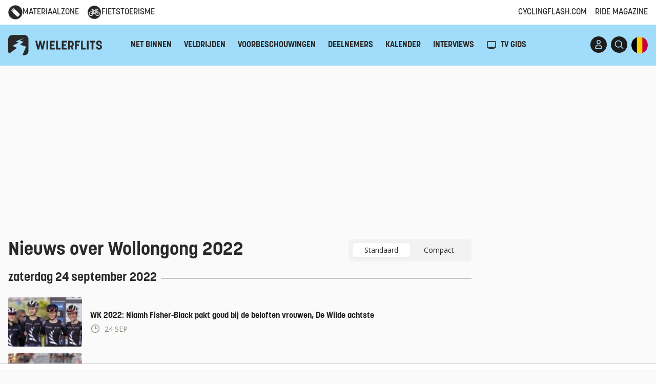

--- FILE ---
content_type: application/javascript
request_url: https://html-load.com/script/www.wielerflits.be.js?hash=-1030037913
body_size: 200230
content:
// 
//# sourceMappingURL=[data-uri]
(function(){function a2w(z,w){const s=a2z();return a2w=function(Z,F){Z=Z-0x118;let b=s[Z];return b;},a2w(z,w);}function a2z(){const OI=['div#contents\x20>\x20span#ads','strict','responseXML','setItem','mustIncludeStrings','postrelease.com','defineProperties','blur(\x20<length>\x20)','d15kdpgjg3unno.cloudfront.net','query','<\x27left\x27>','w2g','gpt-andbeyond','important','domAutomationController','__nightmare','edgios','_skipValidation','googletag','<\x27right\x27>','urlFilter','Nm03a3dlM3Fhb2h1NWc0Yno4aQ==','intentiq.com','auto|none|antialiased|subpixel-antialiased','leader(\x20<leader-type>\x20)','getUserIds','ad.doorigo.co.kr','auto|none|visiblePainted|visibleFill|visibleStroke|visible|painted|fill|stroke|all|inherit','middle','SharedWorker','ad-','WwllJjVCXlc+MCMKcmJxSTd9LUF8Yw==','728','<\x27column-rule-width\x27>||<\x27column-rule-style\x27>||<\x27column-rule-color\x27>','revert','auto|both|start|end|maximum|clear','ClassSelector','substring','timesofindia.indiatimes.com','cookie','\x22\x20as-key=\x22','dvmin','decorate','slot_element_id','scale','none|element|auto','\x0a\x20\x20syntax:\x20','b3U3ZXJjdnc5bDAxeWdobmZpcDY4NWJ6eHF0YWszc2ptNA==','3rd-party\x20script\x20error','YTI3NGJjbGp0djBvbXc2ejlnNXAxM3VzOGVraHhpcmZx','before','toggle','[[<url>\x20[<x>\x20<y>]?\x20,]*\x20[auto|default|none|context-menu|help|pointer|progress|wait|cell|crosshair|text|vertical-text|alias|copy|move|no-drop|not-allowed|e-resize|n-resize|ne-resize|nw-resize|s-resize|se-resize|sw-resize|w-resize|ew-resize|ns-resize|nesw-resize|nwse-resize|col-resize|row-resize|all-scroll|zoom-in|zoom-out|grab|grabbing|hand|-webkit-grab|-webkit-grabbing|-webkit-zoom-in|-webkit-zoom-out|-moz-grab|-moz-grabbing|-moz-zoom-in|-moz-zoom-out]]','calledSelenium','api.rlcdn.com','<number-percentage>{1,4}\x20fill?','auto|after','Symbol','auto|all|none','unprotect','findAll','as-search-','<\x27grid-template\x27>|<\x27grid-template-rows\x27>\x20/\x20[auto-flow&&dense?]\x20<\x27grid-auto-columns\x27>?|[auto-flow&&dense?]\x20<\x27grid-auto-rows\x27>?\x20/\x20<\x27grid-template-columns\x27>','bkVlSkthLjpQe0E7eDBVTCI0J1hGbXx9d2Z2elEjN1pTKA==','arrayBuffer','ensureInit','list','https://ad.yieldlab.net/yp','originalColumn','s.amazon-adsystem.com','sort','https://ib.adnxs.com/ut/v3/prebid','gpt_slot_found','Yzc4NjNxYnNtd3k1NG90bmhpdjE=','root|nearest|self','[<length>|<percentage>|auto]{1,4}','unrulymedia.com','Bad\x20syntax','even','__gpp\x20not\x20found\x20within\x20timeout','Selector','Forward\x20report\x20url\x20to\x20engineers','smilewanted.com','<media-not>|<media-and>|<media-or>|<media-in-parens>','dyv1bugovvq1g.cloudfront.net','visible','(function(){','serverbid.com','endsWith','cqmax','matchProperty','enabled','Window_open','Element\x20not\x20visible\x20v2\x20|\x20','HTMLAnchorElement_href','<color>+|none','isPropagationStopped','onmousedown','eventSampleRatio','S1ppe140PG0iNSdjJQpYTHVyeXBxQThbZUl3LURSfGtiQg==','manchesterworld.uk','as_apply','<rgb()>|<rgba()>|<hsl()>|<hsla()>|<hwb()>|<lab()>|<lch()>|<oklab()>|<oklch()>|<color()>','noopener','<mask-layer>#','campaignId','<combinator>?\x20<complex-real-selector>','<\x27padding-left\x27>{1,2}','572729QXOIyK','Terminate\x20-\x20as_test\x20is\x20not\x20present\x20(checked\x20URL\x20param\x20and\x20LocalStorage)','auto|<custom-ident>','Element_innerHTML','ignore|normal|select-after|select-before|select-menu|select-same|select-all|none','performance_gpt_ad_rendered','mediaType','<combinator>?\x20<complex-selector>','<time>|<percentage>','_as_prehooked_functions','a.teads.tv','updateCursors','ownerNode','hsla(\x20<hue>\x20<percentage>\x20<percentage>\x20[/\x20<alpha-value>]?\x20)|hsla(\x20<hue>\x20,\x20<percentage>\x20,\x20<percentage>\x20,\x20<alpha-value>?\x20)','\x27.\x27\x20<ident-token>','gstatic.com','<length>|auto','advertisement-holder','-1000px','\x20|\x20','https://securepubads.g.doubleclick.net/tag/js/gpt.js','[<filter-function>|<url>]+','var(\x20<custom-property-name>\x20,\x20<declaration-value>?\x20)','[<line-names>?\x20[<fixed-size>|<fixed-repeat>]]*\x20<line-names>?\x20<auto-repeat>\x20[<line-names>?\x20[<fixed-size>|<fixed-repeat>]]*\x20<line-names>?','_version','liadm.com','performance','bored_panda_script_block_check','webdriver','mgid.com','escape','xhr','EventTarget_addEventListener','entries','}-token','default|none','usedJSHeapSize','<complex-selector-list>','[lining-nums|oldstyle-nums]','A5|A4|A3|B5|B4|JIS-B5|JIS-B4|letter|legal|ledger','auto|sRGB|linearRGB','document.classList.remove\x20not\x20work','push','from|to|<percentage>|<timeline-range-name>\x20<percentage>','fromSetString','LklwPnN6SjhFd2FoWU0vdjt5S2M9ZgooW19UIHEzbk9T','getParameter','html:not(:has(>\x20head\x20>\x20style:only-child:contains(width:399px;height:411px)))','<blend-mode>#','botd\x20timeout','&url=','appendScriptElementAsync','response','nearest|up|down|to-zero','documentElement','label','NFdCXTM+CW89bk12Y0thd19yVlI3emxxbSlGcGA6VGdPJw==','https://prebid.cootlogix.com/prebid/multi/','invert(\x20<number-percentage>\x20)','noktacom.rtb.monetixads.com','airtory.com','Type\x20of\x20node\x20should\x20be\x20an\x20Object','read','<number>|<percentage>|none','<clip-source>|[<basic-shape>||<geometry-box>]|none','HTMLTableColElement','\x27>\x27|\x27+\x27|\x27~\x27|[\x27|\x27\x20\x27|\x27]','data-meta','max(\x20<calc-sum>#\x20)','comment-token','<url>|<image()>|<image-set()>|<element()>|<paint()>|<cross-fade()>|<gradient>','is_limited_ads','isGecko','urlRegexes','Rzc1MmVgTFh4J1ptfTk8CXs/Rg==','At-rule\x20`@','{\x22apply-ratio\x22:1,\x22','[none|<keyframes-name>]#','sdkVersion','neoera-cdn.relevant-digital.com','hasAttribute','Value','bad-url-token','source','computed','<\x27border-top-color\x27>','a3JCSnREKFFsdl4+I1toe1gxOW8mU0VBTS9uIk89IDA1UA==','Failed\x20to\x20detect\x20bot:','compareByGeneratedPositionsDeflatedNoLine','log.pinterest.com','stopImmediatePropagation','bml1ZTh0bXlhY2ozbDkxcTY1Znhid3pydjdwbzJnazQw','awesomium','bzVoa203OHVwMnl4d3Z6c2owYXQxYmdscjZlaTQzbmNx','style','[<line-names>?\x20<track-size>]+\x20<line-names>?','doctype','marphezis.com','translate3d(\x20<length-percentage>\x20,\x20<length-percentage>\x20,\x20<length>\x20)','__as_xhr_onload','topics.authorizedvault.com','getReader','document.getElementsByTagName','pagead2.googlesyndication.com','loading','normal|bold|<number\x20[1,1000]>','blockAdUnitPath','[Profile\x20Handler]','<\x27flex-grow\x27>','ZT9gM0FVPDJaWzsJaUpFRlYnfFBhOFQ1ai0udiA6cSNIKQ==','opacity(\x20[<number-percentage>]\x20)','normal|<length>','auto|bullets|numbers|words|spell-out|<counter-style-name>','fraudSensorParams','translate(\x20<length-percentage>\x20,\x20<length-percentage>?\x20)','WebKitMediaKeys','Raw','.getAdserverTargeting','insertAdjacentHTML','Unknown\x20property','<\x27-ms-content-zoom-limit-min\x27>\x20<\x27-ms-content-zoom-limit-max\x27>','snigelweb.com','selector(\x20<complex-selector>\x20)','<font-stretch-absolute>{1,2}','__proto__','dmtkcw==','N3VpbDVhM2d4YnJwdHZqZXltbzRjMDl3cXpzNjgybmYx','X2w8IFZ6cURGOjJnNjF3e2ltKCI3TEFaYS9eaiVcJ0s/','HyphenMinus\x20is\x20expected','`\x20for\x20','uBO:','mask','mezzomedia','iframe[name=\x22','<declaration-value>?','inventoryId','Document_getElementsByTagName','https://s.html-load.com','clip-path','<\x27background-color\x27>||<bg-image>||<bg-position>\x20[/\x20<bg-size>]?||<repeat-style>||<attachment>||<box>||<box>','dXNqbDRmaHdicHIzaXl6NXhnODZtOWV2Y243b2swYTIxdA==','http:','infinityfree.com','<\x27cue-before\x27>\x20<\x27cue-after\x27>?','isVisibleElement','<counter-style-name>','is_admiral_active','Attribute\x20selector\x20(=,\x20~=,\x20^=,\x20$=,\x20*=,\x20|=)\x20is\x20expected','iionads.com','advertisement','none|button|button-bevel|caps-lock-indicator|caret|checkbox|default-button|inner-spin-button|listbox|listitem|media-controls-background|media-controls-fullscreen-background|media-current-time-display|media-enter-fullscreen-button|media-exit-fullscreen-button|media-fullscreen-button|media-mute-button|media-overlay-play-button|media-play-button|media-seek-back-button|media-seek-forward-button|media-slider|media-sliderthumb|media-time-remaining-display|media-toggle-closed-captions-button|media-volume-slider|media-volume-slider-container|media-volume-sliderthumb|menulist|menulist-button|menulist-text|menulist-textfield|meter|progress-bar|progress-bar-value|push-button|radio|scrollbarbutton-down|scrollbarbutton-left|scrollbarbutton-right|scrollbarbutton-up|scrollbargripper-horizontal|scrollbargripper-vertical|scrollbarthumb-horizontal|scrollbarthumb-vertical|scrollbartrack-horizontal|scrollbartrack-vertical|searchfield|searchfield-cancel-button|searchfield-decoration|searchfield-results-button|searchfield-results-decoration|slider-horizontal|slider-vertical|sliderthumb-horizontal|sliderthumb-vertical|square-button|textarea|textfield|-apple-pay-button','auto','getVersion','adblock_circumvent_score','simpli.fi','none|hidden|dotted|dashed|solid|double|groove|ridge|inset|outset','responseURL','normal|[light|dark|<custom-ident>]+&&only?','HTMLFormElement_target','dzFHcD4weUJgNVl0XGU0Ml1eQzNPVVhnYiBufWEnVGZxew==','<single-animation-timeline>#','auto|fixed','clientHeight','e2VGJU9YclEyPm5wM0pOXTQ3dQ==','reference','https://fastlane.rubiconproject.com/a/api/fastlane.json','a2AoNTl3aikie2c+c1xvNlRpQXgKTFA/cWFwdDBdLUl5ZQ==','target-counters(\x20[<string>|<url>]\x20,\x20<custom-ident>\x20,\x20<string>\x20,\x20<counter-style>?\x20)','adkernel.com','unsortedForEach','documentFocus','[left|center|right|<length-percentage>]\x20[top|center|bottom|<length-percentage>]','https://consent.sussexexpress.co.uk','\x20is\x20blocked','image','eTkzcmZ0czdseHE4dmtnamVuNW0waTZ3emhhcDF1Y2Iybw==','repeat','naturalWidth','silent|[[x-soft|soft|medium|loud|x-loud]||<decibel>]','edge','Document_querySelectorAll','webGL','issue','positions','document\x20-\x20link\x20element','iframe\x20load\x20timeout-fetch\x20error:\x20','Number\x20sign\x20is\x20not\x20allowed','freestar','[Bot]\x20bot\x20detected,\x20botKind=','functionBind','[<length-percentage>|<number>|auto]{1,4}','[none|<custom-ident>]#','String','auto?\x20[none|<length>]','space-all|normal|space-first|trim-start|trim-both|trim-all|auto','programme-tv.net','classList','\x22,\x22width\x22:160,\x22height\x22:600,\x22position\x22:{\x22selector\x22:\x22div#contents\x22,\x22position-rule\x22:\x22child-0\x22,\x22insert-rule\x22:[]},\x22original-ads\x22:[{\x22selector\x22:\x22div#contents\x20>\x20span#ads\x22}],\x22attributes\x22:[]}]}','document\x20-\x20find\x20element','DisallowEmpty','connatix.com','Y29rcQ==',',\x20y:\x20','AttributeSelector','https://pagead2.googlesyndication.com/pagead/js/adsbygoogle.js','originalUrl','blocking_acceptable_ads','Invalid\x20base64\x20digit:\x20','XMLHttpRequest_response','a[target=\x22_blank\x22][rel=\x22noopener\x20noreferrer\x22]:has(>\x20div#container\x20>\x20div.img_container\x20>\x20img[src^=\x22https://asset.ad-shield.cc\x22])\x0abody\x20>\x20a[href^=\x22https://www.amazon.\x22][href*=\x22tag=adshield\x22][target=\x22_blank\x22]\x0abody\x20>\x20a[href^=\x22https://s.click.aliexpress.com\x22][target=\x22_blank\x22][rel=\x22noopener\x20noreferrer\x22]\x0aadfm-ad\x0aamp-ad-exit\x20+\x20div[class^=\x22img_\x22]:has(+\x20div[aria-hidden=\x22true\x22]\x20+\x20amp-pixel\x20+\x20amp-pixel)\x0aamp-ad-exit\x20+\x20div[class^=\x22img_\x22]:has(+\x20div[aria-hidden=\x22true\x22]\x20+\x20amp-pixel\x20+\x20div[style^=\x22bottom:0;right:0;width\x22])\x0aamp-ad-exit\x20+\x20div[class^=\x22img_\x22]:has(+\x20div[aria-hidden=\x22true\x22]\x20+\x20div[style^=\x22bottom:0;right:0;width\x22])\x0aamp-img[class^=\x22img_\x22][style=\x22width:300px;height:250px;\x22]\x0aamp-img[class^=\x22img_\x22][style=\x22width:336px;height:280px;\x22]\x0aa[href*=\x22-load\x22][href*=\x22.com/content/\x22]\x20>\x20amp-img[src^=\x22https://tpc.googlesyndication.com/daca_images/simgad/\x22]\x0aa[href*=\x22-load\x22][href*=\x22.com/content/\x22][attributionsrc^=\x22https://track.u.send.microad.jp\x22]\x0aa[href*=\x22-load\x22][href*=\x22.com/content/\x22][style$=\x22margin:0px\x20auto;text-decoration:none;\x22]\x0aa[href*=\x22-load\x22][href*=\x22.com/content/\x22][attributiondestination=\x22https://appier.net\x22]\x0aa[href*=\x22-load\x22][href*=\x22.com/content/\x22][style=\x22display:inline-block;\x22]\x0aa[href=\x22javascript:void(window.open(clickTag))\x22]\x20>\x20div[id^=\x22img_\x22]\x0aa[style=\x22text-decoration:none;\x22]\x20>\x20div[style^=\x22border:\x20none;\x20margin:\x200px;\x22]\x0aa[style^=\x22background:transparent\x20url\x22][style*=\x22html-load.com/\x22]\x0abody\x20>\x20a[attributionsrc*=\x22html-load.com/\x22]\x0abody\x20>\x20a[href^=\x22https://content-loader.com/content\x22][target=\x22_top\x22]\x0abody\x20>\x20a[href^=\x22https://html-load.com/content\x22][target=\x22_top\x22]\x0abody\x20>\x20a[target=\x22_blank\x22][rel=\x22noopener\x20noreferrer\x22][href^=\x22https://07c225f3.online/content\x22][href*=\x22/0/\x22]\x0abody\x20>\x20a[target=\x22_blank\x22][rel=\x22noopener\x20noreferrer\x22][href*=\x22-load\x22][href*=\x22.com/content/\x22][href*=\x22/0/\x22]\x0abody\x20>\x20div:not([class]):not([id])\x20>\x20script\x20+\x20div[id^=\x22img_\x22]\x20>\x20div[id^=\x22img_\x22][visibility=\x22visible\x22]\x0abody\x20>\x20div:not([class]):not([id])\x20>\x20script\x20+\x20div[id^=\x22img_\x22]\x20>\x20script\x20+\x20span[id^=\x22img_\x22][style]\x20>\x20a[href*=\x22-load\x22][href*=\x22.com/content/\x22]\x0abody\x20>\x20div[class^=\x22img_\x22]\x20>\x20a[href*=\x22-load\x22][href*=\x22.com/content/\x22][target=\x22_blank\x22]\x0abody\x20>\x20div[class^=\x22img_\x22]\x20>\x20style\x20+\x20div[id^=\x22img_\x22]\x20+\x20div[class^=\x22img_\x22]\x0abody\x20>\x20div[class^=\x22img_\x22][id^=\x22img_\x22]\x20>\x20button[type=\x22button\x22][class^=\x22img_\x22][id^=\x22img_\x22]\x0abody\x20>\x20div[id^=\x22img_\x22]\x20>\x20div[style$=\x22height:280px;\x22][class*=\x22\x20img_\x22]\x0abody\x20>\x20div[id^=\x22img_\x22]:has(+\x20amp-pixel\x20+\x20amp-analytics)\x0abody\x20>\x20div[id^=\x22img_\x22]:has(+\x20amp-pixel\x20+\x20div[style^=\x22bottom:0;right:0;width\x22])\x0abody\x20>\x20div[style=\x22display:inline\x22]\x20>\x20div[class^=\x22img_\x22][id^=\x22img_\x22]\x0abody\x20>\x20iframe[src*=\x22-load\x22][src*=\x22.com/content/\x22]\x20+\x20div[id^=\x22img_\x22]\x0abody\x20>\x20iframe[src*=\x22-load\x22][src*=\x22.com/content/\x22]\x20~\x20script\x20+\x20div[class^=\x22img_\x22]\x0abody\x20>\x20script\x20+\x20div\x20+\x20div[style=\x22display:inline\x22]\x20>\x20a[target=\x22_blank\x22][href*=\x22-load\x22][href*=\x22.com/content/\x22]\x0abody\x20>\x20script\x20+\x20script\x20+\x20script\x20+\x20div\x20+\x20div[style=\x22display:inline\x22]\x20>\x20div:not([id]):not([class])\x0abody\x20>\x20script\x20+\x20script\x20+\x20script\x20+\x20div\x20+\x20div[style=\x22display:inline\x22]\x20>\x20div[class^=\x22img_\x22][id^=\x22img_\x22]\x20>\x20div[class^=\x22img_\x22]\x20>\x20div[class^=\x22img_\x22]\x20>\x20div[class*=\x22\x20img_\x22]\x20>\x20a[href*=\x22-load\x22][href*=\x22.com/content/\x22][target=\x22_blank\x22][rel=\x22nofollow\x22]\x0abody\x20>\x20script[src]:first-child\x20+\x20div:not([id]):not([class])\x20>\x20script\x20+\x20script[src]\x20+\x20script\x20+\x20div[id^=\x22img_\x22]\x0abody\x20>\x20script[src]:first-child\x20+\x20script\x20+\x20div:not([id]):not([class])\x20>\x20script\x20+\x20script[src]\x20+\x20script\x20+\x20div[id^=\x22img_\x22]\x0abody[class^=\x22img_\x22]\x20>\x20div[style$=\x22-webkit-tap-highlight-color:rgba(0,0,0,0);\x22]\x0abody[class^=\x22img_\x22][style$=\x22running\x20none;\x22]\x0abody[class^=\x22img_\x22][style^=\x22background-color\x22]\x0abody[class^=\x22img_\x22][style^=\x22opacity:\x201;\x22]\x0abody[onclick=\x22ExitApi.exit();\x22][style=\x22cursor:pointer\x22]\x20>\x20a[href=\x22javascript:(function(){open(window.clickTag)})()\x22]\x0abody[style$=\x22transform-origin:\x20left\x20top;\x22]\x20>\x20div[id^=\x22img_\x22]\x0adiv:not([class])\x20+\x20style\x20+\x20div[class^=\x22img_\x22]\x20>\x20img[src*=\x22.com/content/\x22]\x0adiv[class^=\x22img_\x22]\x20>\x20table[class^=\x22img_\x22]\x0adiv[class^=\x22img_\x22][onclick^=\x22handleClick(event,\x20\x27https:\x22]\x0adiv[class^=\x22img_\x22][started=\x22true\x22]\x0adiv[class^=\x22img_\x22][style$=\x22196px;\x20position:\x20absolute;\x22]\x0adiv[class^=\x22img_\x22][style=\x22width:100%\x22]\x0adiv[class^=\x22img_\x22][style^=\x22background:\x20url(\x22https://html-load.com\x22]\x0adiv[class^=\x22img_\x22][style^=\x22grid-template-areas:\x27product-image\x20buy-box\x22]\x0adiv[class^=\x22img_\x22][style^=\x22height:189px;\x22]\x0adiv[class^=\x22img_\x22][style^=\x22width:\x20410px\x22]\x20>\x20div[class^=\x22img_\x22]\x20>\x20lima-video\x0adiv[class^=\x22img_\x22][id^=\x22img_\x22][active_view_class_name]\x0adiv[class^=\x22img_\x22][id^=\x22img_\x22][style^=\x22width:\x20300px;\x20height:\x20254px;\x22]\x0adiv[id^=\x22img_\x22]\x20>\x20div[id^=\x22img_\x22][style=\x22width:\x20auto;\x22]\x0adiv[id^=\x22img_\x22]\x20>\x20div[style$=\x22text-decoration:none;width:300px;\x22]\x0adiv[id^=\x22img_\x22]\x20>\x20div[style^=\x22margin:0;padding:0;\x22]\x0adiv[id^=\x22img_\x22]\x20>\x20svg[style$=\x22overflow:visible;z-index:0;box-shadow:none;\x22]\x0adiv[id^=\x22img_\x22]:first-child\x20>\x20div[aria-hidden=\x22true\x22]\x20+\x20div[id^=\x22img_\x22]\x0adiv[id^=\x22img_\x22][class^=\x22img_\x22][lang][style=\x22overflow:\x20hidden;\x20width:\x20100%;\x20height:\x20100%;\x22]\x0adiv[id^=\x22img_\x22][class^=\x22img_\x22][mode]\x0adiv[id^=\x22img_\x22][coupang]\x0adiv[id^=\x22img_\x22][ggnoclick]\x0adiv[id^=\x22img_\x22][onclick=\x22fireClickHandler()\x22]\x0adiv[id^=\x22img_\x22][onclick^=\x22window.open\x22]\x0adiv[id^=\x22img_\x22][ontouchend$=\x22touchEnd(event)\x22]\x0adiv[id^=\x22img_\x22][role=\x22button\x22]\x0adiv[id^=\x22img_\x22][style*=\x22font-family:\x20arial,\x20helvetica,\x20sans-serif;\x22]\x0adiv[id^=\x22img_\x22][style$=\x22height:\x20248px;\x20overflow:\x20hidden;\x22]\x0adiv[id^=\x22img_\x22][style$=\x22height:100px;\x22]\x0adiv[id^=\x22img_\x22][style$=\x22height:90px;overflow:hidden;\x22]\x0adiv[id^=\x22img_\x22][style$=\x22justify-content:\x20center;\x20align-items:\x20center;\x20position:\x20relative;\x22]\x0adiv[id^=\x22img_\x22][style$=\x22overflow:hidden;\x20display:inline-block;\x22]\x0adiv[id^=\x22img_\x22][style$=\x22padding:\x200px;\x20display:\x20inline-block;\x22]\x0adiv[id^=\x22img_\x22][style$=\x22position:\x20sticky;\x20top:\x200;\x20z-index:\x201;\x22]\x0adiv[id^=\x22img_\x22][style$=\x22width:\x20100%;\x20z-index:\x202147483647;\x20display:\x20block;\x22]\x0adiv[id^=\x22img_\x22][style$=\x22width:\x20100%;\x20z-index:\x202147483647;\x22]\x0adiv[id^=\x22img_\x22][style$=\x22width:100%;height:250px;overflow:hidden;\x22]\x0adiv[id^=\x22img_\x22][style=\x22cursor:\x20pointer;\x22]\x0adiv[id^=\x22img_\x22][style=\x22opacity:\x201;\x22]\x0adiv[id^=\x22img_\x22][style=\x22overflow:hidden;\x22]\x0adiv[id^=\x22img_\x22][style=\x22width:\x20300px;\x22]\x0adiv[id^=\x22img_\x22][style=\x22width:300px;height:200px;\x22]\x0adiv[id^=\x22img_\x22][style^=\x22display:\x20flex;\x20justify-content:\x20center;\x20align-items:\x20center;\x20width:\x20300px;\x22]\x0adiv[id^=\x22img_\x22][style^=\x22height:\x20250px;\x20width:\x20300px;\x22]\x0adiv[id^=\x22img_\x22][style^=\x22margin:\x200px;\x20padding:\x200px;\x20position:\x20fixed;\x20top:\x200px;\x20left:\x200px;\x20width:\x20100%;\x20z-index:\x202147483647;\x22]\x0adiv[id^=\x22img_\x22][style^=\x22margin:0;padding:0;display:block;position:fixed;left:0;\x22]\x0adiv[id^=\x22img_\x22][style^=\x22overflow:\x20hidden;\x20width:\x20320px;\x22]\x0adiv[id^=\x22img_\x22][style^=\x22position:\x20fixed;\x20bottom:\x200;\x20left:\x200;\x20width:\x20100%;\x20z-index:2147483647;\x22]\x0adiv[id^=\x22img_\x22][style^=\x22position:\x20fixed;\x20bottom:\x200px;\x20left:\x200px;\x20width:\x20100%;\x20z-index:\x202147483647;\x22]\x0adiv[id^=\x22img_\x22][style^=\x22position:absolute;width:100%;height:100%;\x22]\x0adiv[id^=\x22img_\x22][style^=\x22width:\x20100%;\x20height:\x20100px;\x20position:\x20fixed;\x20bottom:\x200;\x20left:\x200;\x20z-index:\x22]\x0adiv[id^=\x22img_\x22][style^=\x22width:\x20100%;\x20min-height:\x20430px;\x22]\x0adiv[id^=\x22img_\x22][style^=\x22width:\x20100vw;\x20height:\x20100vh;\x22]\x0adiv[id^=\x22img_\x22][style^=\x22width:\x20300px;\x20height:\x20250px;\x20left:\x200px;\x22]\x0adiv[id^=\x22img_\x22][visibility=\x22visible\x22]\x0adiv[id^=\x22img_\x22][x-frame-height=\x2253\x22]\x0adiv[id^=\x22img_\x22][x-frame-height=\x22600\x22]\x0adiv[id^=\x22img_\x22][x-frame-height^=\x2240\x22]\x0adiv[id^=\x22img_\x22][x-frame-width=\x22336\x22][x-frame-height=\x22336\x22]\x0adiv[js_error_track_url^=\x22https://uncn.jp/0/data/js_error_track/gn.\x22]\x0adiv[js_error_track_url^=\x22https://uncn.jp/0/data/js_error_track/pb.\x22]\x0adiv[js_error_track_url^=\x22https://uncn.jp/0/data/js_error_track/\x22][click_trackers]\x0adiv[lang]\x20[x-remove=\x22false\x22]\x0adiv[style$=\x22-10000px;\x20position:\x20absolute;\x22]\x20+\x20div[id^=\x22img_\x22]\x0adiv[style$=\x22overflow:\x20hidden;\x20width:\x20300px;\x20height:\x20250px;\x20margin:\x200px\x20auto;\x22]\x0adiv[style$=\x22text-indent:\x200px\x20!important;\x22]\x20>\x20a[href*=\x22-load\x22][href*=\x22.com/content/\x22]\x0adiv[style*=\x22left:\x200px;\x20z-index:\x201000000000\x22]\x20>\x20div\x20>\x20div[id^=\x22img_\x22]\x0adiv[style=\x22display:inline\x22][class^=\x22img_\x22]\x20>\x20div[style=\x22display:flex;\x22]\x0adiv[style^=\x22bottom:0;right:0;width:300px;height:250px;background:initial!important;\x22]\x0adiv[style^=\x22position:absolute;left:0px;\x22]\x20+\x20div[class^=\x22img_\x22]\x0adiv[style^=\x22position:absolute;\x22]\x20>\x20div[id^=\x22img_\x22]\x0adiv[style^=\x22transition-duration:0ms!important;margin:0px!important;padding:0px!important;border:none!important;position:absolute!important;top:0px!important;\x22]\x0adiv[style]\x20>\x20div[style=\x22position:absolute;display:none;\x22]\x20+\x20meta\x20+\x20meta\x20+\x20div[class^=\x22img_\x22]\x0adiv[style^=\x22position:\x22][ontouchstart=\x22fCidsp(event)\x22]\x0adiv[style^=\x22v\x22]\x20>\x20a[href*=\x22-load\x22][href*=\x22.com/content/\x22][target][style=\x22text-decoration:none;\x22]\x0adiv[x-frame-height=\x22100\x22]\x20>\x20div[style=\x22position:absolute;display:none;\x22]\x20+\x20meta\x20+\x20meta\x20+\x20div[class^=\x22img_\x22]\x0adiv[x-frame-height$=\x2250\x22]\x20>\x20div[style=\x22position:absolute;display:none;\x22]\x20+\x20meta\x20+\x20meta\x20+\x20div[class^=\x22img_\x22]\x0adiv[xyz-component=\x22fixed-frame\x22]\x0agwd-google-ad\x0ahtml[lang*=\x22-\x22]\x20>\x20body[style=\x22width:100%;height:100%;margin:0;\x22]\x20>\x20div[class^=\x22img_\x22][style=\x22width:100%;\x20height:100%;\x22]\x0aiframe[src*=\x22-load\x22][src*=\x22.com/content/\x22]\x20+\x20div[id^=\x22img_\x22]:empty\x0aiframe[src*=\x22content-loader.com/\x22]\x20+\x20style\x20+\x20div\x0aiframe[src*=\x22html-load.com/\x22]\x20+\x20style\x20+\x20div\x0aiframe[src*=\x22-load\x22][src*=\x22.com/content/\x22][style=\x22display:none\x22][aria-hidden=\x22true\x22]\x20+\x20div:not([class]):not([id])\x0aiframe[src=\x22javascript:false\x22]\x20~\x20div[style=\x22display:inline\x22]\x0aiframe[id^=\x22img_\x22][style^=\x22cursor:\x20pointer;\x20display:\x20block;\x20position:\x20absolute;\x20overflow:\x20hidden;\x20margin:\x200px;\x20padding:\x200px;\x20pointer-events:\x20auto;\x20opacity:\x200.8;\x22]\x0aimg[height^=\x2210\x22][src*=\x22content-loader.com/\x22]\x0aimg[height^=\x2210\x22][src*=\x22html-load.com/\x22]\x0aimg[id^=\x22img_\x22][style$=\x22margin:0px;padding:0px;border:none;opacity:0.8;\x22]\x0aimg[src*=\x22-load\x22][src*=\x22.com/content/\x22][onclick^=\x22window.open(\x27https://www.inmobi.com\x22]\x0aimg[src*=\x22-load\x22][src*=\x22.com/content/\x22][width=\x22100%\x22][alt=\x22\x22][style=\x22display:\x20block;\x22]\x0aimg[src*=\x22content-loader.com/\x22][style^=\x22border-style:\x22]\x0aimg[src*=\x22content-loader.com/\x22][style^=\x22position:\x20absolute;\x20left:\x200px;\x22]\x0aimg[src*=\x22html-load.com/\x22][style^=\x22border-style:\x22]\x0aimg[src*=\x22html-load.com/\x22][style^=\x22position:\x20absolute;\x20left:\x200px;\x22]\x0ains[class^=\x22img_\x22][style^=\x22display:inline-block;\x22]\x0ains[id^=\x22img_\x22][style*=\x22--gn-ov-ad-height\x22]\x0alink\x20+\x20div[class^=\x22img_\x22][style=\x22width:\x20300px;\x20height:\x20250px;\x22]\x0alink\x20+\x20style\x20+\x20script\x20+\x20a[href*=\x22-load\x22][href*=\x22.com/content/\x22]\x0alink[rel=\x22stylesheet\x22][href*=\x22-load\x22][href*=\x22.com/content/\x22]\x20+\x20script\x20+\x20script\x20+\x20div[id^=\x22img_\x22]\x0alink[rel=\x22stylesheet\x22][href*=\x22-load\x22][href*=\x22.com/content/\x22][media=\x22screen\x22]\x20+\x20script\x20+\x20div[class^=\x22img_\x22]\x0ameta\x20+\x20style\x20+\x20div[class^=\x22img_\x22]\x0ameta\x20+\x20title\x20+\x20script\x20+\x20div[id^=\x22img_\x22]\x0ameta\x20+\x20title\x20+\x20script\x20+\x20script\x20+\x20div[id^=\x22img_\x22]\x0ameta[charset=\x22utf-8\x22]\x20+\x20meta[name=\x22viewport\x22]\x20+\x20div[class^=\x22img_\x22]\x0ameta[content]\x20+\x20a[href^=\x22https://content-loader.com/content\x22]\x0ameta[content]\x20+\x20a[href^=\x22https://html-load.com/content\x22]\x0ap[id^=\x22img_\x22][onclick]\x0asection[class^=\x22img_\x22]\x20>\x20div[id^=\x22img_\x22][class^=\x22img_\x22][draggable=\x22false\x22]\x0ascript\x20+\x20style\x20+\x20div[class^=\x22img_\x22]\x0ascript[attributionsrc]\x20+\x20div[id^=\x22img_\x22]\x0ascript[id^=\x22img_\x22]\x20+\x20div[id^=\x22img_\x22]\x0ascript[name=\x22scrbnr\x22]\x20+\x20div[class^=\x22img_\x22]\x0ascript[src*=\x22-load\x22][src*=\x22.com/content/\x22]\x20+\x20div[id^=\x22img_\x22]:empty\x0ascript[src*=\x22-load\x22][src*=\x22.com/content/\x22]\x20+\x20div[id^=\x22img_\x22][style=\x22width:\x20auto;\x22]\x0astyle\x20+\x20script[src*=\x22-load\x22][src*=\x22.com/content/\x22]\x20+\x20script\x20+\x20div[id^=\x22img_\x22]\x0astyle\x20+\x20title\x20+\x20script\x20+\x20div[id^=\x22img_\x22]\x0avideo[class^=\x22img_\x22][playsinline]\x0avideo[poster*=\x22-load\x22][poster*=\x22.com/content/\x22]\x0adiv[id^=\x22img_\x22]:has(div[style]\x20>\x20div[id^=\x22img_\x22]\x20>\x20svg[viewBox][fill])\x0adiv[style]:has(>\x20a[href*=\x22html-load.com/\x22]\x20+\x20div[style]\x20>\x20video[src*=\x22html-load.com/\x22])\x0adiv[style]:has(>\x20div\x20>\x20div[style*=\x22html-load.com/\x22]):has(a[href*=\x22html-load.com/\x22])\x0adiv[style]:has(>\x20iframe[src*=\x22html-load.com/\x22]\x20+\x20script)\x0abody:has(amp-ad-exit)\x20>\x20div[id^=\x22img_\x22]\x20>\x20div[id^=\x22img_\x22]:has(>\x20a[href*=\x22html-load.com/\x22]\x20>\x20amp-img[alt][src]):not([class])\x0abody:has(>\x20div\x20+\x20script\x20+\x20script):has(a[href*=\x22html-load.com/\x22]\x20>\x20img[alt=\x22Advertisement\x22])\x0abody:has([gwd-schema-id]):has(img[src*=\x22html-load.com/\x22])\x0abody:has(>\x20script\x20+\x20div\x20+\x20script):has(div[class^=\x22img_\x22][x-repeat])\x0aa[href]:not(a[href*=\x22html-load.com/\x22]):has(img[src*=\x22html-load.com/\x22])\x0abody:has(>\x20div[id^=\x22img\x22]\x20>\x20div[style]\x20>\x20div[test-id=\x22grid-layout\x22])\x0aa[href*=\x22html-load.com/\x22]:has(video\x20>\x20source[src*=\x22html-load.com/\x22])\x0ascript\x20+\x20a[href*=\x22html-load.com/\x22][attributiondestination]\x0abody:has(script\x20+\x20div):has(>\x20div[id^=\x22img_\x22]\x20>\x20img[src*=\x22html-load.com/\x22][onclick])\x0abody:has(lima-video):has(>\x20div\x20+\x20script):has(>\x20div[style]\x20>\x20link[href*=\x22html-load.com/\x22])\x0abody:has(>\x20link[href*=\x22html-load.com/\x22]):has(>\x20a[href*=\x22html-load.com/\x22])\x0abody:has(script[src*=\x22html-load.com/\x22]):has(video\x20>\x20source[src*=\x22html-load.com/\x22])\x0abody:has(a[href*=\x22html-load.com/\x22]\x20>\x20img[style*=\x22html-load.com/\x22]):has(div[lang=\x22ja\x22])\x0abody:has(>\x20amp-ad-exit:last-child):has(a[href*=\x22html-load.com/\x22])\x0abody:has(amp-ad-exit):has(div[lang=\x22ja\x22]\x20>\x20a[href*=\x22html-load.com/\x22]\x20>\x20svg[viewBox])\x0abody:has(script\x20+\x20script\x20+\x20iframe:last-child):has(a[href*=\x22html-load.com/\x22])\x0abody:has(>\x20a[href*=\x22html-load.com/\x22]\x20+\x20div[class]:not([id]):not([style]):nth-child(2):last-child):has(>\x20a[href*=\x22html-load.com/\x22]:first-child)\x0abody:has(>\x20script[src*=\x22html-load.com/\x22]\x20+\x20div\x20+\x20script):has(>\x20div\x20>\x20div\x20>\x20canvas)\x0ahead:first-child\x20+\x20body:has(li\x20>\x20a[href*=\x22html-load.com/\x22]):last-child\x0abody:has(script\x20+\x20script\x20+\x20div\x20+\x20img):has(span\x20>\x20a[href*=\x22html-load.com/\x22])\x0abody:has(>\x20div[style=\x22display:inline\x22]\x20>\x20script[src*=\x22html-load.com/\x22]\x20+\x20script)\x0ahead:first-child\x20+\x20body:has(>\x20a[href*=\x22html-load.com/\x22]:first-child\x20+\x20div:last-child):last-child\x0abody:has(>\x20div[aria-hidden]\x20>\x20form[action*=\x22html-load.com/\x22])\x0adiv[id^=\x22img_\x22]:has(>\x20script[src*=\x22html-load.com/\x22]\x20+\x20script\x20+\x20ins):first-child\x0abody:has(div:first-child\x20+\x20script:nth-child(2):last-child):has(img[src*=\x22html-load.com/\x22])\x0abody:nth-child(2):last-child:has(video[src*=\x22html-load.com/\x22])\x0abody:has(>\x20div\x20>\x20div[aria-label^=\x22Sponsored\x22]\x20>\x20a[href*=\x22html-load.com/\x22])\x0ahead:first-child\x20+\x20body:has(lima-video):has(svg[viewBox]):has(span[dir]):last-child\x0abody:has(a[href*=\x22html-load.com/\x22][onclick*=\x22doubleclick.net\x22])\x0abody:has(>\x20div\x20>\x20img[src*=\x22html-load.com/\x22]:only-child):has(>\x20div:first-child\x20+\x20script\x20+\x20div:last-child)\x0abody:has(>\x20a[href*=\x22html-load.com/contents/\x22][href*=\x22/0/\x22])\x0abody:has(>\x20div\x20>\x20div[id^=\x22img_\x22]:first-child\x20>\x20a[href*=\x22html-load.com/\x22]):has(>\x20div\x20>\x20div[id^=\x22img_\x22]:nth-child(2)\x20>\x20a[href*=\x22html-load.com/\x22])\x0aa[href*=\x22html-load.com/\x22][alt=\x22Click\x20Me\x22]\x0abody:has(>\x20div\x20>\x20div\x20>\x20div[style*=\x22html-load.com/\x22]:first-child\x20+\x20div[style*=\x22html-load.com/\x22]:last-child)\x0ahtml\x20>\x20body\x20>\x20div[id^=\x22img_\x22]:has(button[id^=\x22img_\x22])\x0abody:has(div\x20>\x20div[style*=\x22html-load.com/\x22])\x0abody:has(a[href*=\x22html-load.com/\x22]:first-child\x20+\x20img[src*=\x22html-load.com/\x22]\x20+\x20img[src*=\x22html-load.com/\x22]:last-child)\x0abody:has(a[target=\x22_top\x22][href*=\x22html-load.com/\x22]\x20>\x20img[src*=\x22html-load.com/\x22])\x0abody:has(div[class^=\x22img_\x22]:first-child\x20+\x20div[class^=\x22img_\x22]\x20+\x20img[src*=\x22html-load.com/\x22]:last-child)','snapInterval(\x20<length-percentage>\x20,\x20<length-percentage>\x20)|snapList(\x20<length-percentage>#\x20)','https://imasdk.googleapis.com','newcastleworld.com','-apple-system-body|-apple-system-headline|-apple-system-subheadline|-apple-system-caption1|-apple-system-caption2|-apple-system-footnote|-apple-system-short-body|-apple-system-short-headline|-apple-system-short-subheadline|-apple-system-short-caption1|-apple-system-short-footnote|-apple-system-tall-body','apcnf','test/view/passed','pos','width','https://hbopenbid.pubmatic.com/translator','getOwnPropertyDescriptor','as_window_id','PTZhMEc+UE9vMzdudj94JjFgXTJ0','compareByGeneratedPositionsInflated','PerformanceResourceTiming','lvi','<length>\x20<length>?','imprnt-cnt','trim','gigacalculator.com','dable-tdn','none|<position-area>','//#\x20sourceURL=rtb_adm.js','__hooked','Identifier\x20is\x20expected','baseline|sub|super|<svg-length>','bliink.io','CSSMozDocumentRule','HEAD','createObjectURL','<number-percentage>{1,4}&&fill?','protect','toLowerCase','domain\x20switch:\x20ignore','(\x20<style-condition>\x20)|(\x20<style-feature>\x20)|<general-enclosed>','last','\x20<html>\x0a\x20\x20\x20\x20\x20\x20<head>\x0a\x20\x20\x20\x20\x20\x20\x20\x20<style></style>\x0a\x20\x20\x20\x20\x20\x20\x20\x20<style></style>\x0a\x20\x20\x20\x20\x20\x20\x20\x20<style></style>\x0a\x20\x20\x20\x20\x20\x20\x20\x20<style></style>\x0a\x20\x20\x20\x20\x20\x20\x20\x20<style></style>\x0a\x20\x20\x20\x20\x20\x20\x20\x20<style></style>\x0a\x20\x20\x20\x20\x20\x20\x20\x20<meta\x20name=\x22as-event-handler-added\x22\x20/>\x0a\x20\x20\x20\x20\x20\x20</head>\x0a\x20\x20\x20\x20\x20\x20<body\x20marginwidth=\x220\x22\x20marginheight=\x220\x22>\x0a\x20\x20\x20\x20\x20\x20\x20\x20<a\x20target=\x22_blank\x22\x20rel=\x22noopener\x20noreferrer\x22\x20href>\x0a\x20\x20\x20\x20\x20\x20\x20\x20\x20\x20<div\x20id=\x22container\x22\x20class=\x22vertical\x20mid\x20wide\x22>\x0a\x20\x20\x20\x20\x20\x20\x20\x20\x20\x20\x20\x20<div\x20class=\x22img_container\x22>\x0a\x20\x20\x20\x20\x20\x20\x20\x20\x20\x20\x20\x20\x20\x20<img\x20src\x20/>\x0a\x20\x20\x20\x20\x20\x20\x20\x20\x20\x20\x20\x20</div>\x0a\x20\x20\x20\x20\x20\x20\x20\x20\x20\x20\x20\x20<div\x20class=\x22text_container\x22>\x0a\x20\x20\x20\x20\x20\x20\x20\x20\x20\x20\x20\x20\x20\x20<div\x20class=\x22title\x22></div>\x0a\x20\x20\x20\x20\x20\x20\x20\x20\x20\x20\x20\x20\x20\x20<div\x20class=\x22description\x22></div>\x0a\x20\x20\x20\x20\x20\x20\x20\x20\x20\x20\x20\x20\x20\x20<div\x20class=\x22sponsoredBy\x22></div>\x0a\x20\x20\x20\x20\x20\x20\x20\x20\x20\x20\x20\x20</div>\x0a\x20\x20\x20\x20\x20\x20\x20\x20\x20\x20</div>\x0a\x20\x20\x20\x20\x20\x20\x20\x20</a>\x0a\x20\x20\x20\x20\x20\x20</body>\x0a\x20\x20\x20\x20</html>','writeln','rhino','gpt','\x0a\x20\x20--------','original.line\x20and\x20original.column\x20are\x20not\x20numbers\x20--\x20you\x20probably\x20meant\x20to\x20omit\x20the\x20original\x20mapping\x20entirely\x20and\x20only\x20map\x20the\x20generated\x20position.\x20If\x20so,\x20pass\x20null\x20for\x20the\x20original\x20mapping\x20instead\x20of\x20an\x20object\x20with\x20empty\x20or\x20null\x20values.','linear-gradient(\x20[[<angle>|to\x20<side-or-corner>]||<color-interpolation-method>]?\x20,\x20<color-stop-list>\x20)','hsl(\x20<hue>\x20<percentage>\x20<percentage>\x20[/\x20<alpha-value>]?\x20)|hsl(\x20<hue>\x20,\x20<percentage>\x20,\x20<percentage>\x20,\x20<alpha-value>?\x20)','findLastIndex','Window_fetch','start|center|end|baseline|stretch','https://example.com/','sddan.com','Percent\x20sign\x20is\x20expected','redirected','auto|none|preserve-parent-color','samesite','Blocked\x20interstial\x20slot\x20define:','<length>|<percentage>','<\x27min-block-size\x27>','normal|small-caps|all-small-caps|petite-caps|all-petite-caps|unicase|titling-caps','placeholder-slot','x-frame-width','msie','transform','marker-end','lep.co.uk','scrollBy','html[class^=\x22img_\x22][amp4ads=\x22\x22][i-amphtml-layout=\x22\x22][i-amphtml-no-boilerplate=\x22\x22][amp-version=\x222502032353000\x22]\x0a*:not(body)\x20>\x20a[href^=\x22https://content-loader.com/content\x22]\x0a*:not(body)\x20>\x20a[href^=\x22https://html-load.com/content\x22]\x0a*:not(body)\x20>\x20a[href^=\x22https://07c225f3.online/content\x22]','https://content-loader.com','var(','window.parent._df.t','https://grid-bidder.criteo.com/openrtb_2_5/pbjs/auction/request','reject','nextNonWsCode','parseRulePrelude','break','impactify.media','91d63f52','otSDKStub','description','htlbid.com','none|<length>','SktqJUlWels8RUgmPUZtaWN1TS46CVMteFBvWnM3CmtB','fetch','border-box|content-box|margin-box|padding-box','none|[<shape-box>||<basic-shape>]|<image>','adthrive-','ZGdnbg==','start|end|center|justify|distribute|stretch','<simple-selector>#','imasdk.googleapis.com','[data-ad-slot]','document.documentElement.getAttributeNames\x20is\x20not\x20a\x20function','right','<grid-line>','adlib','checkAtruleDescriptorName','normal|reverse|inherit','intersectionRect','cache_is_blocking_acceptable_ads','onreadystatechange','scribens.fr','Active\x20auto\x20recovery:\x20index\x20','upload','types',';\x20SameSite=None','kumo.network-n.com','defer','aXZtc2xyNDhhY2Uzem9rZ3h0MTBiNnA=','pubmatic.com','[<counter-name>\x20<integer>?|<reversed-counter-name>\x20<integer>?]+|none','start|center|space-between|space-around','z-index','en-us','rightComparison','TypeSelector','<custom-ident>','content-box|border-box|fill-box|stroke-box|view-box','TopLevelCss','bidder','sourceMapURL\x20could\x20not\x20be\x20parsed','ivt','https://bidder.criteo.com/cdb','r2b2.cz','_names','auto|[over|under]&&[right|left]?','fundingchoicesmessages.google.com','ZWhvcg==','emit','\x20used\x20missed\x20syntax\x20definition\x20','players','<angle>','none|[<svg-length>+]#','[stretch|repeat|round|space]{1,2}','Unknown\x20type','as_console','mixed|upright|sideways','uBlock\x20Origin','document.hidden','player','succeedscene.com','_isTcfNeeded','none|all','cap','bqstreamer.com','originalLine','<font-weight-absolute>|bolder|lighter','none|<string>+','isPropagationStoppedImmediate','SourceMapGenerator.prototype.applySourceMap\x20requires\x20either\x20an\x20explicit\x20source\x20file,\x20or\x20the\x20source\x20map\x27s\x20\x22file\x22\x20property.\x20Both\x20were\x20omitted.','https://report.ad-shield.cc/','linear|radial','[object\x20Intl]','normal|italic|oblique\x20<angle>?','display:inline-block;\x20width:300px\x20!important;\x20height:250px\x20!important;\x20position:\x20absolute;\x20top:\x20-10000px;\x20left:\x20-10000px;\x20visibility:\x20visible','[<url>|url-prefix(\x20<string>\x20)|domain(\x20<string>\x20)|media-document(\x20<string>\x20)|regexp(\x20<string>\x20)]#','try-catch','auto|<color>{2}','invert(','infinite|<number>','kargo.com','minutemedia','Invalid\x20reserved\x20state:\x20','/f.min.js','<\x27flex-shrink\x27>','HTMLTableRowElement','advertisement__label','Spaces','addIframeVisibilityCheckHandler','<\x27border-bottom-left-radius\x27>','addtl_consent','adUnits','smartyads.com','wrong\x20googletag.pubads()','invalid\x20protect-id\x20key:\x20','<dashed-ident>','preventDefault','idRegex','test/v1ew/failed','bmxvYw==','HTMLMetaElement_content','left','padding-left','toISOString','Parse\x20error:\x20','<!DOCTYPE\x20html>','<generic-script-specific>|<generic-complete>|<generic-incomplete>|<-non-standard-generic-family>','VW4gcHJvYmzDqG1lIGVzdCBzdXJ2ZW51IGxvcnMgZHUgY2hhcmdlbWVudCBkZSBsYSBwYWdlLiBWZXVpbGxleiBjbGlxdWVyIHN1ciBPSyBwb3VyIGVuIHNhdm9pciBwbHVzLg==','logicieleducatif.fr','HTMLIFrameElement_name','rlcdn.com','max-width','none|[<\x27grid-template-rows\x27>\x20/\x20<\x27grid-template-columns\x27>]|[<line-names>?\x20<string>\x20<track-size>?\x20<line-names>?]+\x20[/\x20<explicit-track-list>]?','`\x20node\x20type\x20definition','getLocation','skipValidation','compareByGeneratedPositionsDeflated','text-ad-links','<integer>&&<symbol>','XMLHttpRequest_responseText','[<box>|border|padding|content]#','repeating-conic-gradient(\x20[from\x20<angle>]?\x20[at\x20<position>]?\x20,\x20<angular-color-stop-list>\x20)','\x22],[class*=\x22','auto|<animateable-feature>#','dvw','Date.now','Missed\x20`structure`\x20field\x20in\x20`','28Pfosaq','normal|<number>|<length>|<percentage>','https://cmp.autobild.de','deg','function','margin-top','timeout','consentmanager.net','<mask-reference>||<position>\x20[/\x20<bg-size>]?||<repeat-style>||<geometry-box>||[<geometry-box>|no-clip]||<compositing-operator>||<masking-mode>','querySelectorAll','createSession','cmE7TUg3emZBb1EJeFRVaD9uPSFOSks5PHZgNXsjbVsz','$chrome_asyncScriptInfo','adnxs.com','getElementsByClassName','<supports-decl>|<supports-selector-fn>','[none|<dashed-ident>]#','replace','<single-animation>#','ccgateway.net','getGPPData','decode','gpt-','display\x20none','scale(\x20[<number>|<percentage>]#{1,2}\x20)','cssTargetRegex','https://css-load.com','<\x27min-inline-size\x27>','encodeUrl','[-token','RunPerfTest','triggerCount','TBL','option\x20maxAge\x20is\x20invalid','\x20|\x20\x20','lookupTypeNonSC','Function.prototype.bind\x20is\x20undefined','versions',';\x20Domain=','permissions','\x22></script></head><body></body></html>','https://consent.sunderlandecho.com','<\x27margin-right\x27>','xlink:href','stackadapt.com','normal|[<number>\x20<integer>?]','light-dark(\x20<color>\x20,\x20<color>\x20)','eX1YV11PJkdsL0N0KXNZQjgtYkY0UgpEJ3BTRTBcdS5aUA==','race','acos(\x20<calc-sum>\x20)','api.reurl.co.kr','static.doubleclick.net','body\x20>\x20div\x20>\x20span','snigel-','ad01','preload','getElementsByTagName','Unexpected\x20syntax\x20\x27','mediaText','none|in-flow|all','creativeId','this.href=\x27https://paid.outbrain.com/network/redir','\x20is\x20not\x20a\x20constructor\x20or\x20null','<\x27inset-block\x27>','brainlyads.com','<angle-percentage>','repeating-linear-gradient(\x20[<angle>|to\x20<side-or-corner>]?\x20,\x20<color-stop-list>\x20)','rotate(\x20[<angle>|<zero>]\x20)','as_logs','scaleY(\x20[<number>|<percentage>]\x20)','data-owner','OTF5c3hlOGx1b3JuNnZwY2l3cQ==','Analytics.event(','js-tag.zemanta.com','x:\x20','kobe-journal.com','/npm-monitoring','HTMLCanvasElement.getContext\x20is\x20not\x20a\x20function','none|non-scaling-stroke|non-scaling-size|non-rotation|fixed-position','aborted','<head','<color>{1,4}','osano_','isEmpty','privacy-mgmt.com','avplayer.com','isFirefox','<length-percentage>&&hanging?&&each-line?','<body','pub.network','abs(\x20<calc-sum>\x20)','eventStatus','auto|<svg-length>','<\x27-ms-content-zoom-snap-type\x27>||<\x27-ms-content-zoom-snap-points\x27>','mod(\x20<calc-sum>\x20,\x20<calc-sum>\x20)','row|row-reverse|column|column-reverse','pubstack',';\x20Secure','svb','Failed\x20to\x20load\x203rd-party\x20image:\x20','when','Number\x20of\x20function\x20is\x20expected','[restore-rejections]\x20handleQueued\x20script_onerror','[clip|ellipsis|<string>]{1,2}','Terminate\x20-\x20not\x20apply','MessageEvent_origin','addConnectionHandler','replaceState','HTMLLinkElement_href','https://securepubads.g.doubleclick.net/gampad/ads','trys','userAgent','gpt-rubicon','adsappier.com','6d29821e','573496lgFRpu','publisher1st.com','whitespace-token','peek','MessagePort','_last','pagead/js/dv3.js','as_domain','invalid\x20url\x20(anchor\x20href\x20set):\x20','data-non-sharding','/iu3','<hex-color>|<color-function>|<named-color>|<color-mix()>|transparent','hooked','show|hide','validate','phantomjs','Semicolon\x20or\x20block\x20is\x20expected','<counter()>|<counters()>','videostep.com','__webdriverFunc','[center|[[top|bottom|y-start|y-end]?\x20<length-percentage>?]!]#','MediaSettingsRange','isElementDisplayNone','checkAtruleName','Invalid\x20protect\x20url\x20prefix:\x20','createElement','Delim\x20\x22','layer','atrulePrelude','position','webkitPersistentStorage','combinator','none|<offset-path>||<coord-box>','Operator','urlRegex','releaseEvents','setSourceContent','cpmstar.com','<\x27min-width\x27>','Rule','read-only|read-write|read-write-plaintext-only','can\x27t\x20access\x20user-agent','htlb.casalemedia.com','HTML','Yml4cXJod245emptNTRvMTJmZTBz','bad-string-token','createSingleNodeList','rawMessage','hadronid.net','declaration','__isProxy','\x27progid:\x27\x20[<ident-token>\x20\x27.\x27]*\x20[<ident-token>|<function-token>\x20<any-value>?\x20)]','partitioned','@@toPrimitive\x20must\x20return\x20a\x20primitive\x20value.','vmax','<integer>','que','onLoad','adnxs.net','<\x27inset-inline-end\x27>','[<\x27outline-width\x27>||<\x27outline-style\x27>||<\x27outline-color\x27>]','Wrong\x20value\x20`','Failed\x20to\x20detect\x20bot','matchAtrulePrelude','window.top.document.domain;','scanString','normal|strong|moderate|none|reduced','matchRef','__phantomas','inherit','Function','[historical-ligatures|no-historical-ligatures]','contentsfeed.com','atob','<length-percentage>|closest-side|farthest-side','event_sample_ratio','https://consent.up.welt.de','first-id.fr','jizsl_','text/html','parseFloat','[discretionary-ligatures|no-discretionary-ligatures]','process','/widgets.html','ima://','language','gcprivacy.com','rotate3d(\x20<number>\x20,\x20<number>\x20,\x20<number>\x20,\x20[<angle>|<zero>]\x20)','import','browserEngineKind','matchType','body\x20>\x20div\x20>\x20span\x20>\x20div\x20>\x20iframe','Terminate\x20-\x20profile\x20not\x20found','springserve.com','HTMLImageElement_src','smsonline.cloud','1rx.io','image(\x20<image-tags>?\x20[<image-src>?\x20,\x20<color>?]!\x20)','sp_message_','interstitial','v7.5.67','filter,\x20pointer-events','drop-shadow(\x20<length>{2,3}\x20<color>?\x20)','pointer-events','DOMParser','\x27))','Element_outerHTML','cdn.optimizely.com','prev','gpt-tdn','none|[weight||style||small-caps||position]','target','onetag-sys.com','resize','consume','languages','/main.html','<boolean-expr[','<html','/view','rex','ui-serif|ui-sans-serif|ui-monospace|ui-rounded','webDriver','rng','scripts','plainchicken.com','eDVBOGhFOT0KUUcxIkN1SidvVihJKT5sYlc0RCNlIEw2','\x0a--','ittpx-asia.eskimi.com','Css','omid_message_method','XMLHttpRequest.onreadystatechange','stylesheet','hostage','tan(\x20<calc-sum>\x20)','HTMLAnchorElement','selectors','adscale.de','<geometry-box>#','<number>','getTargetingKeys','text','/ssvast_track/v2','getFirstListNode','EventTarget','checkStructure','<single-animation-fill-mode>#','Click','EOF-token','sussexexpress.co.uk','Function_toString','permutive.com','script','adsbygoogle','meta[http-equiv=\x22Content-Security-Policy\x22]','cs.lkqd.net','sp.','ar-v1','adapi.inlcorp.com','link','addModule','<symbol>+','none|[crop||cross]','Navigator','appendList','<alpha-value>','pubkey','<span\x20id=\x22banner-','rest','https://cmp.osano.com','ADS_FRAME','Element.remove','<declaration-value>','toString','adshield-api','Node','createContextualFragment','active','attributionsrc=','substr','destroySlots','none|always|column|page|spread','Y3E5ODM0a2h3czJ0cmFnajdmbG55bXU=','blocked_filters','stopPropagation','generatedLine','ad-stir.com','fuseplatform.net','supplierId','HTMLAnchorElement_ping','Hyphen\x20minus','mozInnerScreenX','em5iZw==','<length-percentage>|<flex>|min-content|max-content|auto','thatgossip.com','getItem','ayads.co','none|mandatory|proximity','ping','close-error-report','Event','decodeValues','WebGLRenderingContext\x20is\x20null','Element_className','Element_setAttributeNS','RTCEncodedAudioFrame','luminance|alpha','data-ignore','permission','version','geb','adsrvr.org','[data-ad-client]','Failed\x20to\x20get\x20key\x20from:\x20','errArgs','Y3J4bWpmN3loZ3Q2bzNwOGwwOWl2','adshield_apply','<outline-radius>','saturate(\x20<number-percentage>\x20)','0|1','<ident>|<function-token>\x20<any-value>\x20)','read-only|read-write|write-only','auto|<integer>{1,3}','normal|break-word','purpose','grayscale(\x20<number-percentage>\x20)','auto|normal|stretch|<baseline-position>|<overflow-position>?\x20[<self-position>|left|right]','CrOS','hbopenbid.pubmatic.com','<rectangular-color-space>|<polar-color-space>|<custom-color-space>','rule','Reflect','removeChild','[[left|center|right|top|bottom|<length-percentage>]|[left|center|right|<length-percentage>]\x20[top|center|bottom|<length-percentage>]|[center|[left|right]\x20<length-percentage>?]&&[center|[top|bottom]\x20<length-percentage>?]]','\x22:[{\x22id\x22:\x22','HTMLIFrameElement_srcdoc','<line-style>{1,4}','Identifier\x20or\x20asterisk\x20is\x20expected','sdk_version','dvmax','HTMLVideoElement_poster','descriptors','any','chrome','eachMapping','https://s.teag.ad-shield.io/2/857374/analytics.js','<\x27margin-inline-start\x27>','charCode','[AdBlockDetector]\x20Request\x20adblock\x20detected.\x20','meta[name=\x22','OutOfPageFormat','()\x20=>\x20version','units','[src*=','blocked','directives','URLSearchParams','iframe\x20error\x20event','https://www.google.com','buzzfeed.com','scaleX(\x20[<number>|<percentage>]\x20)','powerad.ai','<visual-box>||<length\x20[0,∞]>','rem(\x20<calc-sum>\x20,\x20<calc-sum>\x20)','agkn.com','replaceAll','[normal|<length-percentage>|<timeline-range-name>\x20<length-percentage>?]#','<box>#','[name^=\x22google_ads_iframe\x22]','cqmin','<\x27top\x27>{1,2}','Unexpected\x20input','nextUntil','https://fb.css-load.com','27d518f0','https://googleads.g.doubleclick.net/pagead/ads','getTime','getDomId','nowrap|wrap|wrap-reverse','<length-percentage>{1,2}','createDescriptor','<url>|none','DocumentFragment_querySelector','yahoo-mail-v1','auto|balance|stable|pretty',';\x20Expires=','in2w_key','SyntaxError','text-ad','https://qa.ad-shield.io','[auto?\x20[none|<length>]]{1,2}','reverse','get\x20','overflow','male|female|neutral','open','tunebat.com','crwdcntrl.net','HTMLStyleElement','tpc.googlesyndication.com','data:text/html,','https://ad-delivery.net/px.gif?ch=2','matchMedia','\x20undefined',')-token','Number\x20sign\x20is\x20expected','tel:','limit_memory_filter','assign','none|[<\x27flex-grow\x27>\x20<\x27flex-shrink\x27>?||<\x27flex-basis\x27>]','direction','prev_scp','slotRenderEnded','hash','https://fb.content-loader.com','httpEquiv','dvi','cmVzZXJ2ZWQx','<custom-property-name>','AtruleDescriptor','advertiserId','<\x27margin-inline-end\x27>','auto|none|text|all','fromCodePoint','naver','[native\x20code]','MAIN','loaded','wrap|none','setAttributeNS','recoverAds','normal|auto|<position>','prev_iu_szs','child|young|old','https://consent.northernirelandworld.com','ad_','/runner.html','<box>|margin-box','sent','HTMLAnchorElement_attributionSrc','gpt_slot_rendered_time','Warning:\x20set-cookie-parser\x20appears\x20to\x20have\x20been\x20called\x20on\x20a\x20request\x20object.\x20It\x20is\x20designed\x20to\x20parse\x20Set-Cookie\x20headers\x20from\x20responses,\x20not\x20Cookie\x20headers\x20from\x20requests.\x20Set\x20the\x20option\x20{silent:\x20true}\x20to\x20suppress\x20this\x20warning.','appendData','HTMLAnchorElement_hash','reserved2Input','join','transferSize','navigator.webdriver\x20is\x20undefined','<number>|<dimension>|<ident>|<ratio>','silent','sourceRoot','{\x22type\x22:\x20\x22tag\x22,\x20\x22marshalled\x22:\x20\x22<html></html>\x22}','gamezop.com','richaudience.com','replaceChild','light|dark|<integer\x20[0,∞]>','serviceName','Neither\x20`enter`\x20nor\x20`leave`\x20walker\x20handler\x20is\x20set\x20or\x20both\x20aren\x27t\x20a\x20function','getTargeting','getElementById','auto|use-script|no-change|reset-size|ideographic|alphabetic|hanging|mathematical|central|middle|text-after-edge|text-before-edge','worldhistory.org','[contain|none|auto]{1,2}','XMLHttpRequest_responseType','[center|[[left|right|x-start|x-end]?\x20<length-percentage>?]!]#','isChannelConnected','yandex.ru','contrast(\x20[<number-percentage>]\x20)','CSSStyleDeclaration','end','Too\x20many\x20hex\x20digits','requestIdleCallback\x20not\x20exists','child-0','stringify','reportToSentry','span','/negotiate/v3/xhr?passcode=','createItem','step-start|step-end|steps(\x20<integer>\x20[,\x20<step-position>]?\x20)','adthrive','(\x5cs|>)','clearInterval','<\x27animation-duration\x27>||<easing-function>||<\x27animation-delay\x27>||<single-animation-iteration-count>||<single-animation-direction>||<single-animation-fill-mode>||<single-animation-play-state>||[none|<keyframes-name>]||<single-animation-timeline>','headers','<forgiving-selector-list>','/negotiate/css','<\x27caret-color\x27>||<\x27caret-shape\x27>','<\x27rest-before\x27>\x20<\x27rest-after\x27>?','semicolon-token','__hooked_preframe','pluginsLength','.set','Document','tokenStart','iframe\x20message\x20timeout:\x20','`\x20in\x20`','none|<image>','script-src','\x20used\x20broken\x20syntax\x20definition\x20','padding|border','publisherId','banner_ad','<shape>|auto','3rd-party\x20xhr\x20abort','image-set(\x20<image-set-option>#\x20)','none|vertical-to-horizontal','https://static.dable.io/dist/plugin.min.js','yieldlab.net','setTargetingForGPTAsync','tokenType','[shorter|longer|increasing|decreasing]\x20hue','<\x27align-self\x27>|anchor-center','noopStr','[restore-rejections]\x20restoreDeferredRejections__nonadblock','normal|break-all|keep-all|break-word|auto-phrase','Node_textContent','shouldHookDomContentLoadedLateListeners','recovery_loaded_time','ms,\x20fetchElapsed:\x20','next','omid-','isAdBlockerDetected','getLocationFromList','protectFetchInput\x20shouldn\x27t\x20be\x20called\x20with\x20non-ReadableStream','raw','device-cmyk(\x20<number>#{4}\x20)','%%%INV_CODE%%%','https://consent.yorkshirepost.co.uk','bhg.com','[<line-names>|<name-repeat>]+','<\x27text-emphasis-style\x27>||<\x27text-emphasis-color\x27>','modifier','prebid','a2Zwdg==','String\x20or\x20url()\x20is\x20expected','selectorsToForceProtect','cachedAt','https://static.criteo.net/js/ld/publishertag.prebid.js','Failed\x20to\x20detect\x20bot:\x20botd\x20timeout','\x27:\x27\x20<pseudo-class-selector>|<legacy-pseudo-element-selector>','Equal\x20sign\x20is\x20expected','aria-label','<\x27top\x27>','[proportional-nums|tabular-nums]','HTMLFormElement_action','_set','window.process\x20is','gptFetchSlots','supports','attributionsrc','layer(\x20<layer-name>\x20)','auto|always|avoid|left|right|recto|verso','get','<single-animation-composition>#','attributeFilter','rgb(\x20<percentage>{3}\x20[/\x20<alpha-value>]?\x20)|rgb(\x20<number>{3}\x20[/\x20<alpha-value>]?\x20)|rgb(\x20<percentage>#{3}\x20,\x20<alpha-value>?\x20)|rgb(\x20<number>#{3}\x20,\x20<alpha-value>?\x20)','defineSlot','<id-selector>|<class-selector>|<attribute-selector>|<pseudo-class-selector>','include','/negotiate/v2/image?width=','content-box|padding-box|border-box|fill-box|stroke-box|view-box','ddg/','URL','<declaration>','Multiplier','flow|flow-root|table|flex|grid|ruby','<box>|border|text','dvb','return','none|[[filled|open]||[dot|circle|double-circle|triangle|sesame]]|<string>','https://cmp.computerbild.de','a24xZWhvNmZqYnI0MHB4YzlpMnE=','normal|reset|<number>|<percentage>','scanWord','Percentage','has','/negotiate/script-set-value','/\x5cr\x5cn/g','balance','Hex\x20digit\x20or\x20question\x20mark\x20is\x20expected','<media-query>#','collect','as-check-script-blocked-ready','[[<\x27font-style\x27>||<font-variant-css2>||<\x27font-weight\x27>||<font-width-css3>]?\x20<\x27font-size\x27>\x20[/\x20<\x27line-height\x27>]?\x20<\x27font-family\x27>#]|<system-family-name>|<-non-standard-font>','HTMLElement_style','<grid-line>\x20[/\x20<grid-line>]{0,3}','auto|bar|block|underscore','boundingClientRect','HTMLTableCaptionElement','aG5bUlhtfERPSC86LkVWS0o7NH1TVQ==','fonts.googleapis.com','$1\x20\x20\x20','../','/negotiate/script-set-value?passcode=','[auto|<integer>]{1,3}','safari','Property','ups.analytics.yahoo.com','CSSStyleDeclaration.set/get/removeProperty','ReadableStream\x20is\x20not\x20supported\x20in\x20fetchLater','adClosed','height','<mf-name>\x20[\x27<\x27|\x27>\x27]?\x20\x27=\x27?\x20<mf-value>|<mf-value>\x20[\x27<\x27|\x27>\x27]?\x20\x27=\x27?\x20<mf-name>|<mf-value>\x20\x27<\x27\x20\x27=\x27?\x20<mf-name>\x20\x27<\x27\x20\x27=\x27?\x20<mf-value>|<mf-value>\x20\x27>\x27\x20\x27=\x27?\x20<mf-name>\x20\x27>\x27\x20\x27=\x27?\x20<mf-value>','substrToCursor','none|discard-before||discard-after||discard-inner','compareByOriginalPositions','[restore-rejections]\x20handleQueued\x20fetch','Node_appendChild','webkit','auto|stable&&both-edges?','intrinsic|min-intrinsic|-webkit-fill-available|-webkit-fit-content|-webkit-min-content|-webkit-max-content|-moz-available|-moz-fit-content|-moz-min-content|-moz-max-content','gw.geoedge.be','originalPositionFor','this.postMessage(...arguments)','enums','onmessage','config','raider.io','asin(\x20<calc-sum>\x20)','cmd','adx.digitalmatter.services','auto|<length>','<percentage>?&&<image>','url-token','getType','aniview.com','contentDocument','_generateSourcesContent','admiral','-moz-radial-gradient(\x20<-legacy-radial-gradient-arguments>\x20)|-webkit-radial-gradient(\x20<-legacy-radial-gradient-arguments>\x20)|-o-radial-gradient(\x20<-legacy-radial-gradient-arguments>\x20)','none|button|button-arrow-down|button-arrow-next|button-arrow-previous|button-arrow-up|button-bevel|button-focus|caret|checkbox|checkbox-container|checkbox-label|checkmenuitem|dualbutton|groupbox|listbox|listitem|menuarrow|menubar|menucheckbox|menuimage|menuitem|menuitemtext|menulist|menulist-button|menulist-text|menulist-textfield|menupopup|menuradio|menuseparator|meterbar|meterchunk|progressbar|progressbar-vertical|progresschunk|progresschunk-vertical|radio|radio-container|radio-label|radiomenuitem|range|range-thumb|resizer|resizerpanel|scale-horizontal|scalethumbend|scalethumb-horizontal|scalethumbstart|scalethumbtick|scalethumb-vertical|scale-vertical|scrollbarbutton-down|scrollbarbutton-left|scrollbarbutton-right|scrollbarbutton-up|scrollbarthumb-horizontal|scrollbarthumb-vertical|scrollbartrack-horizontal|scrollbartrack-vertical|searchfield|separator|sheet|spinner|spinner-downbutton|spinner-textfield|spinner-upbutton|splitter|statusbar|statusbarpanel|tab|tabpanel|tabpanels|tab-scroll-arrow-back|tab-scroll-arrow-forward|textfield|textfield-multiline|toolbar|toolbarbutton|toolbarbutton-dropdown|toolbargripper|toolbox|tooltip|treeheader|treeheadercell|treeheadersortarrow|treeitem|treeline|treetwisty|treetwistyopen|treeview|-moz-mac-unified-toolbar|-moz-win-borderless-glass|-moz-win-browsertabbar-toolbox|-moz-win-communicationstext|-moz-win-communications-toolbox|-moz-win-exclude-glass|-moz-win-glass|-moz-win-mediatext|-moz-win-media-toolbox|-moz-window-button-box|-moz-window-button-box-maximized|-moz-window-button-close|-moz-window-button-maximize|-moz-window-button-minimize|-moz-window-button-restore|-moz-window-frame-bottom|-moz-window-frame-left|-moz-window-frame-right|-moz-window-titlebar|-moz-window-titlebar-maximized','redir','cmVzZXJ2ZWQySW5wdXQ=','lab(\x20[<percentage>|<number>|none]\x20[<percentage>|<number>|none]\x20[<percentage>|<number>|none]\x20[/\x20[<alpha-value>|none]]?\x20)','about:','tokenEnd','CDC','INVENTORY_FRAME','VGhlcmUgd2FzIGEgcHJvYmxlbSBsb2FkaW5nIHRoZSBwYWdlLiBQbGVhc2UgY2xpY2sgT0sgdG8gbGVhcm4gbW9yZS4=','<hex-color>|<absolute-color-function>|<named-color>|transparent','stndz-','padding-right','flags','N3k6eDIxOF1VI05DfW5XYU1Te0w=','as-tester-handler-added',';\x20SameSite=Strict','element-tagName','normal|break-word|anywhere','_ad','akamaized.net','then','comma-token','5ab43d8d','open-quote|close-quote|no-open-quote|no-close-quote','detect','_serializeMappings','eXB3engydXNtOG9nNXE3NHRhbmxiNnJpM3ZjZWhqOWtmMQ==','searchParams','<xyz-space>\x20[<number>|<percentage>|none]{3}','/ivt/detect','IntersectionObserverEntry','IFrame','normal|allow-discrete','SelectorList','ChromeDriverw','slotResponseReceived','as-check-script-blocked','Document_URL','@stylistic|@historical-forms|@styleset|@character-variant|@swash|@ornaments|@annotation','[auto|<length-percentage>]{1,2}','lvmax','[<family-name>|<generic-family>]#','_validateMapping','Identifier\x20or\x20parenthesis\x20is\x20expected','KAlFSENfO3MvLldnTmZWbCB6OU1ZaFF9VGo6SkZVUykj','none|<custom-ident>','auto|<length-percentage>','YEg7NFN5TUIuCmZ1eG52I1JyUDNFSlEmOVlbTzBjCUNVbw==','<line-width>{1,4}','error\x20on\x20contentWindow',';\x20Path=','inmobi.com','explicit','Blob','visible|hidden|collapse','KHIlOTZqVks3e2tQCWdEaE9jRnMnMTtNIkl1UVoveXFB','andbeyond.media','none','c3ZtbQ==','log(\x20<calc-sum>\x20,\x20<calc-sum>?\x20)','getEntriesByType','<frequency>&&absolute|[[x-low|low|medium|high|x-high]||[<frequency>|<semitones>|<percentage>]]','is_admiral_adwall_rendered','exports','iframe\x20negotiate\x20msg:\x20','data-','()\x20{\x20[native\x20code]\x20}','func','size','/negotiate/v4/fetch?passcode=','last_bfa_at','cdn.iubenda.com','asadcdn.com','MessageEvent_source','sepia(\x20<number-percentage>\x20)','Timed\x20out\x20waiting\x20for\x20consent\x20readiness','auto|inter-character|inter-word|none','origin','knowt.com','[pack|next]||[definite-first|ordered]','protectUrlContext','getRandomValues','<family-name>#','startsWith','<length>{1,2}|auto|[<page-size>||[portrait|landscape]]','map','XXX','stpd.cloud','<\x27border-width\x27>','Unexpected\x20err\x20while\x20detecting\x20cosmetic\x20filter:\x20','<namespace-prefix>?\x20[<string>|<url>]','teads.tv','divId','originalHostname','__webdriver_evaluate','yorkshirepost.co.uk','https://','script-src-elem','2mdn.net','MG96dXBrcng2cWp3bnlnbDM0bTdpOXRoMWY4djJiZWM1','cWdwazM3NW50bDhqdzlybXgyaTBoYzF6dXY0b2J5NnNlZg==','[<length-percentage>|left|center|right]#','Range','CSSStyleSheet','none|<image>|<mask-source>','\x27.\x20Set\x20options.decodeValues\x20to\x20false\x20to\x20disable\x20this\x20feature.','HTMLAnchorElement_origin','JSON_stringify','isDelim','<\x27grid-row-gap\x27>\x20<\x27grid-column-gap\x27>?','Range_createContextualFragment','ad\x5c.doubleclick\x5c.net|static\x5c.dable\x5c.io','ident-token','none|path(\x20<string>\x20)','childElementCount','dggn','forEachToken','[<bg-layer>\x20,]*\x20<final-bg-layer>','selector','getId','cos(\x20<calc-sum>\x20)','\x22googMsgType\x22','rfihub.com','AdThrive_','mimeTypes','webkitMediaStream','from(\x20<color>\x20)|color-stop(\x20[<number-zero-one>|<percentage>]\x20,\x20<color>\x20)|to(\x20<color>\x20)','https://report.error-report.com/modal?eventId=&error=Vml0YWwgQVBJIGJsb2NrZWQ%3D&domain=','dotted|solid|space|<string>','Terminate\x20-\x20no\x20active\x20auto\x20recovery','height:\x20\x20\x20\x20600px;\x20position:\x20sticky;\x20top:\x2020px;\x20display:\x20block;\x20margin-top:\x2020px;\x20margin-right:\x2010px;','feature','3lift.com','HTMLSourceElement_src','node','Profile','hookWindowProperty\x20Error:\x20','visible|hidden','http','body\x20>\x20a\x20>\x20div\x20>\x20div\x20>\x20img','atrule','marker-start','notifications','_sourceRoot','adblock_fingerprint','.umogames.com','cooktoria.com','[<length>|<number>]{1,4}','default','idSubstrings','__esModule','osano.com','Not\x20a\x20Declaration\x20node','value','item\x20doesn\x27t\x20belong\x20to\x20list','callPhantom','deviceMemory','__driver_unwrapped','www.google.com','frames','nullable','body','rtt','smadex.com','HTMLTableCellElement','<mask-reference>#','textAd','`\x20has\x20no\x20known\x20descriptors','Failed\x20to\x20decode\x20protect-id:\x20id\x20is\x20empty','resolvedOptions','Request','NmFreWhvcjgwbTM3c2xmdzF2eHA=','as_handler_set','inline-block|inline-list-item|inline-table|inline-flex|inline-grid','shouldPageviewOnUrlChange','media.net','CanvasCaptureMediaStream','wechat','all|<custom-ident>','ad.360yield-basic.com','none|manual|auto','auto|<string>','__as_xhr_open_args','data-freestar-ad','iu_parts','/cou/api_reco.php','microad.net','parseContext','HTMLAnchorElement_hostname','navigator.mimeTypes\x20is\x20undefined','https://html-load.com','reduce','cdn.adapex.io','https://prebid.trustedstack.com/rtb/trustedstack','index','samsungbrowser','Performance.network','Date','https://img-load.com','cmpChar','ease|ease-in|ease-out|ease-in-out|cubic-bezier(\x20<number\x20[0,1]>\x20,\x20<number>\x20,\x20<number\x20[0,1]>\x20,\x20<number>\x20)','onorientationchange','deep','function-token','$cdc_asdjflasutopfhvcZLmcf','smartadserver.com','adSlot','adm','[<\x27animation-range-start\x27>\x20<\x27animation-range-end\x27>?]#','declarators','flat|preserve-3d','test','<relative-selector>#','httponly','coachjs','matched','getAttributeNames','serif|sans-serif|system-ui|cursive|fantasy|math|monospace','the-ozone-project.com','<\x27flex-basis\x27>','<supports-condition>','dbm_d','protectFetchInputSync\x20shouldn\x27t\x20be\x20called\x20with\x20ReadableStream','bWpiMGZldTZseng3a3FoZ29wNGF0ODMxYzkyeXdpcjVu','<\x27text-decoration-line\x27>||<\x27text-decoration-style\x27>||<\x27text-decoration-color\x27>||<\x27text-decoration-thickness\x27>','cbidsp','scrollTo','<color>\x20<color-stop-length>?','string-token','HTMLIFrameElement_src','isAdblockUser','memoryLimitThreshold','<relative-real-selector>#','Class\x20extends\x20value\x20','matchDeclaration','action','normal|<length-percentage>','auto|never|always|<absolute-size>|<length>','as_location','Window_setTimeout','Response','opacity','optidigital.com','Feature','requestAnimationFrame','perspective(\x20[<length\x20[0,∞]>|none]\x20)','root','content-visibility','cssText','onclick','center|start|end|self-start|self-end|flex-start|flex-end','<number\x20[1,∞]>','api.ootoo.co.kr','vmin','charAt','addProperty_','minutemedia-prebid.com','json','searchfield|textarea|push-button|slider-horizontal|checkbox|radio|square-button|menulist|listbox|meter|progress-bar|button','tag','none|<integer>','auto|none|enabled|disabled','Mesa\x20OffScreen','isEncodedId','<\x27margin-left\x27>{1,2}','Terminate\x20-\x20keep\x20original\x20acceptable\x20ads','includes','channel','and','<div\x20class=\x22CAN_content\x22>','[contextual|no-contextual]','RENDERER','spawn','cdn-exchange.toastoven.net','matchAll','jkl','slice','auto|thin|none','window.parent.parent.apstag.runtime.callCqWrapper','http://127.0.0.1','amazon-adsystem.com','<\x27height\x27>','isVisibleNode','auto|text|none|contain|all','matrix3d(\x20<number>#{16}\x20)','<\x27column-width\x27>||<\x27column-count\x27>','HTMLElement','<length-percentage>|min-content|max-content|auto','<font-weight-absolute>{1,2}','https://cmp.myhomebook.de','http://','_grecaptcha_ready','[Bot]\x20bot\x20UA\x20detected,\x20ua=','gpt-vuukle','https://tlx.3lift.com/header/auction','/favicon.png?','Hash','check','div#contents','pub_300x250','SECSSOBrowserChrome','delete','<html></html>','<an-plus-b>|even|odd','none|[[<dashed-ident>||<try-tactic>]|<\x27position-area\x27>]#','sn-','UWpeIE5DVXY1NGxlIlZNbV8zMEdM','bWlsYmAjM0JhcV07RFRWP2UuPCAmYw==','JSON','FontFace','connectid.analytics.yahoo.com','hooked_page','HTMLScriptElement_attributionSrc','butt|round|square','[<geometry-box>|no-clip]#','link[rel=\x22preload\x22][as=\x22script\x22][href=\x22','generate','autobild.de','lookupType','fill','1299520SvLUlS','ads_','none|auto|[<string>\x20<string>]+','Window_setInterval','productSub','pubads','serif|sans-serif|cursive|fantasy|monospace','[normal|<content-distribution>|<overflow-position>?\x20[<content-position>|left|right]]#','<any-value>',';\x20Priority=Medium','Element_ariaLabel','computeSourceURL','expression','lookupValue','monitoring','af8d5326','gpt-highfivve','data-target','auto|crisp-edges|pixelated|optimizeSpeed|optimizeQuality|<-non-standard-image-rendering>','width|height|block|inline|self-block|self-inline','none|<track-list>|<auto-track-list>','gpt-adingo','cmp.osano.com','recovery_adm_gpt_request','bounceexchange.com','Mozilla/5.0\x20(Macintosh;\x20Intel\x20Mac\x20OS\x20X\x2010_15_7)\x20AppleWebKit/537.36\x20(KHTML,\x20like\x20Gecko)\x20Chrome/139.0.0.0\x20Safari/537.36','fetchLater','inside|outside|top|left|right|bottom|start|end|self-start|self-end|<percentage>|center','?version=','adpushup','[class^=\x22div-gpt-ad\x22]','normal|spell-out||digits||[literal-punctuation|no-punctuation]','<\x27-ms-scroll-limit-x-min\x27>\x20<\x27-ms-scroll-limit-y-min\x27>\x20<\x27-ms-scroll-limit-x-max\x27>\x20<\x27-ms-scroll-limit-y-max\x27>','javascript:','not\x20<media-in-parens>','tokenCount','ads-','j7p.jp','hasFocus','declarationList','EventTarget_removeEventListener','trimLeft','Expected\x20',',\x20scrollX:\x20','CefSharp','command','/bq/','pathname','hidden','interval','none|<url>','leaderboard','<media-in-parens>\x20[or\x20<media-in-parens>]+','navigator.plugins\x20is\x20undefined','remove',']-token','Bad\x20syntax\x20reference:\x20','nhn','line','normal|ultra-condensed|extra-condensed|condensed|semi-condensed|semi-expanded|expanded|extra-expanded|ultra-expanded|<percentage>','selectorText','Invalid\x20URL:\x20','[AdBlockDetector]\x20page\x20unloaded\x20while\x20checking\x20request\x20block.\x20','/gampad/ads','textContent','Document_referrer','https://onetag-sys.com/prebid-request','/report','level','MSG_SYN','element-attributes','<length>{1,4}','includeHosts','adshield-native','[[left|center|right|span-left|span-right|x-start|x-end|span-x-start|span-x-end|x-self-start|x-self-end|span-x-self-start|span-x-self-end|span-all]||[top|center|bottom|span-top|span-bottom|y-start|y-end|span-y-start|span-y-end|y-self-start|y-self-end|span-y-self-start|span-y-self-end|span-all]|[block-start|center|block-end|span-block-start|span-block-end|span-all]||[inline-start|center|inline-end|span-inline-start|span-inline-end|span-all]|[self-block-start|center|self-block-end|span-self-block-start|span-self-block-end|span-all]||[self-inline-start|center|self-inline-end|span-self-inline-start|span-self-inline-end|span-all]|[start|center|end|span-start|span-end|span-all]{1,2}|[self-start|center|self-end|span-self-start|span-self-end|span-all]{1,2}]','toSetString','instance','false|true','domain\x20switch:\x20no\x20src\x20attribute','lastIndexOf','call','prompt','Window','HTMLElement_title','window.external\x20is\x20undefined','economy|exact','crypto.getRandomValues()\x20not\x20supported.\x20See\x20https://github.com/uuidjs/uuid#getrandomvalues-not-supported','click','[<angle>|<side-or-corner>]?\x20,\x20<color-stop-list>','nextSibling','https://googleads.g.doubleclick.net','ACK_VISIBLE','throw\x20new\x20Error();','CSSStyleDeclaration_setProperty','ads.linkedin.com','visible|hidden|clip|scroll|auto','function\x20','kargo-','as_test','TlhHdDU9fV1iSWtoKThUPnAtfGVXcw==','electron','indexOf','output','aWQ=','scrollHeight','eWJmcQ==','<display-outside>?&&[flow|flow-root]?&&list-item','lr-tb|rl-tb|tb-rl|lr|rl|tb','body\x20>\x20a\x20>\x20div\x20>\x20div\x20>\x20div','reduceRight','replaceScriptElementAsync','combo','out_of_page','ME5tfXViQzlMNmt7Nygibng+cz1Lb11JQncveVNnZiVX','Name\x20is\x20expected','securepubads.g.doubleclick.net','627688JEwQgk','media','port1','content-box|padding-box|border-box','truvidplayer.com','gpt-clickio','3rd-party\x20fetch\x20error:\x20','ladsp.com','MSG_SYN_URG','\x5c$&','MyV0CXsycmNrZnlYUl0/TksmL0ZndztUU01tbi03X2lVLg==','reserved1Output','MzZxejBtdjl0bmU3a3dyYTVpMXVqeDI4b3lmc3BjZ2xoNA==','base64\x20failed','<angle>|<percentage>','selectorList','atan2(\x20<calc-sum>\x20,\x20<calc-sum>\x20)','configIndex','[<\x27offset-position\x27>?\x20[<\x27offset-path\x27>\x20[<\x27offset-distance\x27>||<\x27offset-rotate\x27>]?]?]!\x20[/\x20<\x27offset-anchor\x27>]?','adWrapper','Expect\x20a\x20keyword','applyRatio','attributeValueKeys','generated','Destroying\x20interstitial\x20slots\x20:\x20','googMsgType','[<mask-reference>||<position>\x20[/\x20<bg-size>]?||<repeat-style>||[<box>|border|padding|content|text]||[<box>|border|padding|content]]#','Intl','ray(\x20<angle>&&<ray-size>?&&contain?&&[at\x20<position>]?\x20)','<\x27border-top-left-radius\x27>','[INVENTORY]\x20found\x20visible\x20','analytics','ignore|stretch-to-fit','cloudfront.net','Condition\x20is\x20expected','MSG_ACK','text/css','https://consent.edinburghnews.scotsman.com','none|[underline||overline||line-through||blink]|spelling-error|grammar-error','googlesyndication.com','div','fromSourceMap','data-stndz-hidden','comma','<\x27margin-block\x27>','adingo','connectad.io','negotiate_fail','referrerPolicy','Unknown\x20node\x20type:','HTMLVideoElement','true','running|paused','PerformanceEntry_name','gblpids','leave','\x27[\x27\x20<wq-name>\x20\x27]\x27|\x27[\x27\x20<wq-name>\x20<attr-matcher>\x20[<string-token>|<ident-token>]\x20<attr-modifier>?\x20\x27]\x27','[jis78|jis83|jis90|jis04|simplified|traditional]','Tig5fCEvX1JEdjZRKSI4P0wjaFdscjs=','rect(\x20[<length-percentage>|auto]{4}\x20[round\x20<\x27border-radius\x27>]?\x20)','cGxiaTIxY3hmbW8zNnRuNTB1cQ==','Unknown\x20feature\x20','filename','atan(\x20<calc-sum>\x20)','.pages.dev','repeating-radial-gradient(\x20[<ending-shape>||<size>]?\x20[at\x20<position>]?\x20,\x20<color-stop-list>\x20)','href','gecko','ContentWindow\x20not\x20found','_as_injected_functions','adma','firefox','shouldUseOrigin','esp.rtbhouse.com','<\x27border-top-color\x27>{1,2}','encodeURI','parseValue','condition','oklab(\x20[<percentage>|<number>|none]\x20[<percentage>|<number>|none]\x20[<percentage>|<number>|none]\x20[/\x20[<alpha-value>|none]]?\x20)','adjust.com','now','window.Notification\x20is\x20undefined',']\x20by\x20[','__selenium_unwrapped','BotDetector.detect\x20can\x27t\x20be\x20called\x20before\x20BotDetector.collect','split','Ratio','shouldStorageWaitForTcf','cmVzZXJ2ZWQxSW5wdXQ=','eof','adshield-loaded','sourceMap','bydata.com','expires','option\x20encode\x20is\x20invalid','color-mix(\x20<color-interpolation-method>\x20,\x20[<color>&&<percentage\x20[0,100]>?]#{2}\x20)','isInAdIframe','<bg-size>#','getAdserverTargeting','VHg8V3xYdmN1YkN6LWVrVS8gb2lNCSY6JUlnPjJoe3Nb','tagNameFilter','@top-left-corner|@top-left|@top-center|@top-right|@top-right-corner|@bottom-left-corner|@bottom-left|@bottom-center|@bottom-right|@bottom-right-corner|@left-top|@left-middle|@left-bottom|@right-top|@right-middle|@right-bottom','cGhtMjF2OWN3NGI3M3lnbG5meG90YXpzdWo4cXJrNjUwaQ==','[<counter-name>\x20<integer>?]+|none','Dimension','20030107','casalemedia.com','cesoirtv.com','blocked_script_cache','reserved1','564942VACRpG','HTMLElement_dataset','[visible|hidden|clip|scroll|auto]{1,2}|<-non-standard-overflow>','http://localhost','https://m1.openfpcdn.io/botd/v','reset','Worker','<track-size>+','frameId','<percentage>|<length>|<number>','auto|normal|none','localeCompare','dable','matchAtruleDescriptor','navigator.permissions.query\x20is\x20not\x20a\x20function','<\x27inset-block-start\x27>','r2b2.io','gpt-adshield','sascdn.com','none|zoom','?as-revalidator=','<number-zero-one>','Element_setHTMLUnsafe','option\x20path\x20is\x20invalid','normal|[<string>\x20<number>]#','/prebid.js','handleEvent','clickiocdn.com','getArg','HTMLMetaElement_httpEquiv','normal|embed|isolate|bidi-override|isolate-override|plaintext|-moz-isolate|-moz-isolate-override|-moz-plaintext|-webkit-isolate|-webkit-isolate-override|-webkit-plaintext','adthrive.com','StyleSheet','[diagonal-fractions|stacked-fractions]','360yield.com','Terminate\x20-\x20non-auto-recovery','Promise','extra','target=\x22_top\x22','/sodar/sodar2','content_ad','<grid-line>\x20[/\x20<grid-line>]?','iframe\x20negotiate:\x20onLoad,\x20elapsed:\x20','uidapi.com','fromEntries','<pseudo-element-selector>\x20<pseudo-class-selector>*','<\x27border-top-style\x27>','userLanguage','Zm1qeA==','base','https://07c225f3.online','skin_wrapper','Destroying\x20blocked\x20slots\x20:\x20','[AdShield\x20API]\x20All\x20cmds\x20executed,\x20ready\x20for\x20new\x20cmds','N/A','_Selenium_IDE_Recorder','logs-partners.coupang.com','scope','<\x27row-gap\x27>\x20<\x27column-gap\x27>?','XMLHttpRequest_responseURL','horizontal-tb|vertical-rl|vertical-lr|sideways-rl|sideways-lr|<svg-writing-mode>','<type-selector>|<subclass-selector>','mailto:','pub.doubleverify.com','pageview','undertone.com','<\x27margin-block-start\x27>','fill|contain|cover|none|scale-down','_ads','evalLength','History_replaceState','findValueFragments','First-party\x20image\x20load\x20failed','!self','arguments','endpoint','cache_adblock_circumvent_score','dn0qt3r0xannq.cloudfront.net','gpt-geniee','fetch:\x20','search','runBoredpandaMonitor\x20error','https://ssb-global.smartadserver.com/api/bid','botd','https://consent.halifaxcourier.co.uk','<div\x20class=\x22','<complex-selector-unit>\x20[<combinator>?\x20<complex-selector-unit>]*',':\x20[left|right|first|blank]','releaseCursor','-webkit-calc(','vendor','Terminate\x20-\x20not\x20allowed\x20running\x20in\x20iframe','domain','\x22\x20is\x20a\x20required\x20argument.','<div\x20class=\x22CAN_ad\x22>','childNodes','auto|normal|stretch|<baseline-position>|<overflow-position>?\x20<self-position>','[left|right]||[top|bottom]','<generic>','auto|isolate','Failed\x20to\x20detect\x20gpt\x20fetch','<url>+','Selector\x20is\x20expected','auto|grayscale','key','repeat|stretch|round','base[href]','\x27[\x27\x20<custom-ident>*\x20\x27]\x27','_self','column','e6d29821','container','NestingSelector','string','reserved1Input','PseudoElementSelector','parentNode','from','Document_getElementById','ep2.adtrafficquality.google','boolean','symbol','<\x27margin-inline\x27>','char\x20must\x20be\x20length\x201','none|auto|<percentage>','<shape-box>|fill-box|stroke-box|view-box','PerformanceResourceTiming_encodedBodySize','rhombusads.com','a-mx.com','Please\x20enter\x20the\x20password','counters(\x20<counter-name>\x20,\x20<string>\x20,\x20<counter-style>?\x20)','backgroundImage','<calc-value>\x20[\x27*\x27\x20<calc-value>|\x27/\x27\x20<number>]*','playwire.com','gpt-anymind','outerHTML','[id^=\x22div-gpt-\x22]','anonymised.io','XMLHttpRequest','inventories','inline|block|horizontal|vertical','margin-left','DOMContentLoaded','circle(\x20[<shape-radius>]?\x20[at\x20<position>]?\x20)','browsiprod.com','high','https://exchange.kueezrtb.com/prebid/multi/','Document_getElementsByClassName','ex.ingage.tech','Generator\x20is\x20already\x20executing.','https://consent.programme.tv','normal|<try-size>','cachedResultIsInAdIframe','center|start|end|flex-start|flex-end','HTMLMediaElement','brandmetrics.com','revert-layer','XHlqTUYtZiJSWwlId3hucylwSUMxPTI1OEU5NlBLOkpPCg==','[id^=\x22gpt_ad_\x22]','scheme','ad_unit_path','window','Unknown\x20at-rule','gzip','.source','skip','<number>|<angle>','decorator','rotateZ(\x20[<angle>|<zero>]\x20)','postmedia.digital','throwError','givt_detected','getOutOfPage','img_dggnaogcyx5g7dge2a9x2g7yda9d','/dbm/ad','_sourcesContents','Document_cookie','fo2nsdf','trident','fXFCPHpgUFpbWUg6MHNqdmFPcA==','gacraft.jp','columns','scanNumber','valueOf','https://report.error-report.com/modal?eventId=&error=','c3hwMlc5IC0zT25TJjdIPXJWNEQ7VFthdyFdTUFJL31MbA==','https://t.visx.net/ul_cb/hb_post','<length>|<percentage>|auto','findLast','HTMLIFrameElement','match.rundsp.com','finally','responseText','marker-mid','start|end|left|right|center|justify|match-parent','Script','.gamezop.com','scrollY','zemanta.com','<declaration>?\x20[;\x20<page-body>]?|<page-margin-box>\x20<page-body>','<length>{1,2}','protocol','arkadium-aps-tagan.adlightning.com','_parent','[getDecodedLocation]\x20failed\x20to\x20find\x20decoded\x20location','repeat(\x20[<integer\x20[1,∞]>]\x20,\x20[<line-names>?\x20<fixed-size>]+\x20<line-names>?\x20)','4dex.io','url(','Identifier\x20\x22','none|proximity|mandatory','aditude','viously.com','thread-','recovery','welt.de','document.getElementsByClassName','frameElement','no-cache','overlay|-moz-scrollbars-none|-moz-scrollbars-horizontal|-moz-scrollbars-vertical|-moz-hidden-unscrollable','port2','readable','hue-rotate(\x20<angle>\x20)','bXRlcWgweXM2MnAxZnhqNTg5cm80YXVuemxpZzNjN3diaw==','.workers.dev',':before','[first|last]?\x20baseline','eDI5aGI4cHd2c2lsY21xMDY1dDQzN3JueXVvMWpmemtl','<image>','window.parent.parent.confiant.services().onASTAdLoad','Failed\x20to\x20load\x20website\x20due\x20to\x20adblock:\x20','is_acceptable_ads_blocked','article','polarbyte.com','supports(','none|<shadow>#','<position>#','cootlogix.com','Failed\x20to\x20load\x203rd-party\x20image.\x20Please\x20enable\x203rd-party\x20image\x20loading.','url(\x20<string>\x20<url-modifier>*\x20)|<url-token>','parentElement','`\x20is\x20missed','sourceContentFor','auto|never|always','HTMLMetaElement','revokeObjectURL','Identifier','location','<mf-name>','enjgioijew','azk2WUsodi8mSUNtR0IJNWJ6YT9IY1BfMVcgcVJvQS49Cg==','auto|none','content|fixed','flat','video','[auto|alphabetic|hanging|ideographic]','[full-width|proportional-width]','visualViewport','visibility','proper.io','_fa_','start\x20prebid\x20request\x20bidsBackHandler\x20for\x20','headless_chrome','Failed\x20to\x20get\x20encoded-id\x20version:\x20encoded-id\x20is\x20empty','</a></span>','M2M1MWdvcTQwcHphbDlyNnh1dnRrZXkyc3duajdtaWhi','filter','_asClickListeners','gumgum.com','parseFromString','Bad\x20value\x20`','gpt_','[<url>\x20[format(\x20<string>#\x20)]?|local(\x20<family-name>\x20)]#','googlesyndication\x5c.com','__fxdriver_evaluate','biggeekdad.com','__rgst_cb','teads','<\x27border-bottom-right-radius\x27>','RegExp','[<function-token>\x20<any-value>?\x20)]|[(\x20<any-value>?\x20)]','normal|multiply|screen|overlay|darken|lighten|color-dodge|color-burn|hard-light|soft-light|difference|exclusion|hue|saturation|color|luminosity','find','[AdBlockDetector]\x20Cosmetic\x20adblock\x20detected','conic-gradient(\x20[from\x20<angle>]?\x20[at\x20<position>]?\x20,\x20<angular-color-stop-list>\x20)','none|capitalize|uppercase|lowercase|full-width|full-size-kana','flashtalking.com','PluginArray','element\x20display\x20none\x20important','/cdn/adx/open/integration.html','hypot(\x20<calc-sum>#\x20)','getNode','mode','linear|<cubic-bezier-timing-function>|<step-timing-function>','ot-','handlers','inventories_key','`\x20structure\x20definition','toLog','sourcesContent','https://consent.newcastleworld.com','<?lit$','rotateY(\x20[<angle>|<zero>]\x20)','number-token','[id*=\x22','prependData','terms','svmax','skimresources.com','postmedia.solutions.cdn.optable.co','[normal|small-caps]','pbjsList','\x20pending\x20cmds','window.PluginArray\x20is\x20undefined','decodeURI','[id^=\x22dfp-ad-\x22]','as_skip','s0.2mdn.net',',\x20height:\x20','duration','SupportsDeclaration','Headers','a-mo.net','pluginsArray','ds.uncn.jp','https://consent.programme-tv.net','length','List<','apply','img_','pa-pbjs-frame',',\x20width:\x20','<bg-position>#','selenium','request_id','<compositing-operator>#','computerbild.de','Terminate\x20-\x20not\x20registered\x20in\x20db','innerText','core-ads','as-revalidator','keepalive','auto|none|<dashed-ident>|<scroll()>|<view()>','ing','/filter-fingerprint','property','repeat(\x20[<integer\x20[1,∞]>]\x20,\x20[<line-names>?\x20<track-size>]+\x20<line-names>?\x20)','gpt-enliple','none|<track-list>|<auto-track-list>|subgrid\x20<line-name-list>?','__gpp','YmphM3prZnZxbHRndTVzdzY3OG4=','[<image>|<string>]\x20[<resolution>||type(\x20<string>\x20)]','<media-in-parens>\x20[and\x20<media-in-parens>]+','scroll|fixed|local','raptive','[<layer-name>#|<layer-name>?]','add|subtract|intersect|exclude','nonzero|evenodd','skip-node','gpt-minutemedia','integrity','rel','https://prg.smartadserver.com/prebid/v1','okNetworkStatusCodes','[<predefined-rgb-params>|<xyz-params>]','idSubstring','Document_createElement','[[<family-name>|<generic-voice>]\x20,]*\x20[<family-name>|<generic-voice>]|preserve','none|railed','MW53c3I3dms4ZmgwbDN1dDkyamlncXg2ejQ1Y3BibXlv','none|ideograph-alpha|ideograph-numeric|ideograph-parenthesis|ideograph-space','geniee-prebid','initInventoryFrame','33across.com','ads.blogherads.com','as-event-handler-added','px-cloud.net','getLastListNode','getAdUnitPath','getBoundingClientRect','<length>||<color>','BotdError','XMLHttpRequest_statusText','!boolean-group','Enum','createAuctionNonce','skewX(\x20[<angle>|<zero>]\x20)','denied','ads','ZndiaA==','navigator.permissions\x20is\x20undefined','eatIdent','(\x20<media-condition>\x20)|<media-feature>|<general-enclosed>','<\x27-ms-scroll-snap-type\x27>\x20<\x27-ms-scroll-snap-points-x\x27>','auto|baseline|before-edge|text-before-edge|middle|central|after-edge|text-after-edge|ideographic|alphabetic|hanging|mathematical','option\x20expires\x20is\x20invalid','prelude','adnami.io','[common-ligatures|no-common-ligatures]','/recaptcha/api2/aframe','c2shb.pubgw.yahoo.com','block|inline|run-in','xx-small|x-small|small|medium|large|x-large|xx-large|xxx-large','hwb(\x20[<hue>|none]\x20[<percentage>|none]\x20[<percentage>|none]\x20[/\x20[<alpha-value>|none]]?\x20)','Terminate\x20-\x20not\x20active','<header','contain|none|auto','AdShield\x20API\x20cmd.push\x20result','!term','cdn.confiant-integrations.net','wpsstaticieplsg.b-cdn.net','Frame\x20not\x20visible','not\x20<style-in-parens>|<style-in-parens>\x20[[and\x20<style-in-parens>]*|[or\x20<style-in-parens>]*]','limit','Unexpected\x20combinator','margin-bottom','tpdads.com','leboncoin.fr','meta[name=\x22as-tester-handler-added\x22]','HTMLImageElement_srcset','not_blocking_ads','getConsentMetadata','HTMLFormElement','[normal|<baseline-position>|<content-distribution>|<overflow-position>?\x20<content-position>]#','padding-top','cfdc6c77','isBalanceEdge','Failed\x20to\x20decode\x20protect-url:\x20url\x20is\x20empty','Maximum\x20iteration\x20number\x20exceeded\x20(please\x20fill\x20an\x20issue\x20on\x20https://github.com/csstree/csstree/issues)','\x22\x20is\x20not\x20in\x20the\x20set.','srcdoc','[data-ad-name]','bidsBackHandler','keyval','as_session_id','isNameCharCode','Element_querySelectorAll','`\x20should\x20not\x20contain\x20a\x20prelude','nodeType','aditude.io','Terminate\x20-\x20empty\x20profile','_phantom','reserved2Output','/negotiate/v3/iframe?passcode=','pghub.io','auto|balance','Expect\x20an\x20apostrophe','y.one.impact-ad.jp','lijit.com','content|<\x27width\x27>','none|[fill|fill-opacity|stroke|stroke-opacity]#','snigel','normal|<string>','[<integer\x20[0,∞]>\x20<absolute-color-base>]#','df-srv.de','<\x27padding-left\x27>','margin-right','setProperty','Exception\x20occurred\x20in\x20proxy\x20property\x20get\x20','BatteryManager','AdShield\x20API','unhandled\x20exception','removeItem','iframe\x20negotiate:\x20safari/firefox\x20timeout\x20configured.\x20timeout:\x20','errorTrace\x20signal\x20unexpected\x20behaviour','Node_insertBefore','<-webkit-gradient()>|<-legacy-linear-gradient>|<-legacy-repeating-linear-gradient>|<-legacy-radial-gradient>|<-legacy-repeating-radial-gradient>','blN5TkRHJ01qL288VSBsIlFFa21pWDJIe1pZSmg0JT1f','xhr.onreadystatechange\x20not\x20set','CSSStyleSheet_replaceSync','<\x27border-top-width\x27>','ODk1dDdxMWMydmVtZnVrc2w2MGh5empud28zNGJ4cGdp','https://t.html-load.com','encodeId','iframe','argument\x20name\x20is\x20invalid','__webdriver_script_function','Element_closest','default|menu|tooltip|sheet|none','edinburghnews.scotsman.com','replace|add|accumulate','none|<color>|<url>\x20[none|<color>]?|context-fill|context-stroke','path','1.9.1','<ray()>|<url>|<basic-shape>','cqh','xywh(\x20<length-percentage>{2}\x20<length-percentage\x20[0,∞]>{2}\x20[round\x20<\x27border-radius\x27>]?\x20)','Exception\x20occurred\x20in\x20hooked\x20function\x20','content','normal|<feature-tag-value>#','break-walk','doubleclick.net','api','sandbox','none|[<number>|<percentage>]{1,3}','paint(\x20<ident>\x20,\x20<declaration-value>?\x20)','Element_matches','scaleZ(\x20[<number>|<percentage>]\x20)','psts','HTMLTableSectionElement','max','N\x20is\x20expected','<line-style>','Must\x20be\x20between\x200\x20and\x2063:\x20','additionalAdsBait','_sources','fminer','NGJvdjI4c3lxN3hhY2VnNjVmbTA5cnQzbGlobmt1empwMQ==','<string>\x20[<integer>|on|off]?','adContainer','onError','isVisibleDocument','\x27:\x27\x20<ident-token>|\x27:\x27\x20<function-token>\x20<any-value>\x20\x27)\x27','ads.nicovideo.jp','normal|text|emoji|unicode','Wrong\x20node\x20type\x20`','ABCDEFGHIJKLMNOPQRSTUVWXYZabcdefghijklmnopqrstuvwxyz','num','mfadsrvr.com','CAN_content','repeat-x|repeat-y|[repeat|space|round|no-repeat]{1,2}','getTokenStart','anonymous','<\x27margin-bottom\x27>','<ident-token>\x20:\x20<declaration-value>?\x20[\x27!\x27\x20important]?','7077006NUWuRy','as_debug','ids','turn','alpha|luminance|match-source','nightmarejs','[<box>|border|padding|content|text]#','<urange>#','<\x27min-height\x27>','\x20>\x20','Match','-moz-repeating-linear-gradient(\x20<-legacy-linear-gradient-arguments>\x20)|-webkit-repeating-linear-gradient(\x20<-legacy-linear-gradient-arguments>\x20)|-o-repeating-linear-gradient(\x20<-legacy-linear-gradient-arguments>\x20)','svmin','[none|start|end|center]{1,2}','errorTrace','[AdBlockDetector]\x20acceptable\x20ads\x20check\x20target\x20','presage.io','HTMLTemplateElement','cXhuNml1cDNvdDhnejdmbGN3MDlieQ==','CDO','navigator.productSub\x20is\x20undefined','original_url','applyTo','https://hb.minutemedia-prebid.com/hb-mm-multi','adtelligent.com','[data-id^=\x22div-gpt-ad\x22]','hashchange','adform.net','status','odd','normal|[fill||stroke||markers]','Element_getElementsByClassName','color(\x20<colorspace-params>\x20[/\x20[<alpha-value>|none]]?\x20)','<single-animation-direction>#','querySelector','[<length-percentage>|left|center|right|top|bottom]|[[<length-percentage>|left|center|right]&&[<length-percentage>|top|center|bottom]]\x20<length>?','general-enclosed','Window_fetchLater','dotomi.com','cursor','Group','&height=','encode','requestBids','PseudoClassSelector','class','text_ads','baseUrl','HTMLVideoElement_src','Advertisement','messageId','top|bottom|block-start|block-end|inline-start|inline-end','https://cdn.privacy-mgmt.com','eDhiM2xuMWs5bWNlaXM0dTB3aGpveXJ6djVxZ3RhcGYyNw==','consumeFunctionName','mediarithmics.com','_selenium','ads-partners.coupang.com','prevUntil','gpt-publisher','circle|ellipse','[AdBlockDetector]\x20page\x20unloaded\x20while\x20checking\x20acceptable\x20ads\x20target\x20','traffective','brightness(\x20<number-percentage>\x20)','Blocked\x20','\x20is\x20blocked.','bot','admost.com','basename','fullscreen','ats.rlcdn.com','jsHeapSizeLimit','no-limit|<integer>','7cfdc6c7','gpt-adpushup','responseType','Scope','Invalid\x20mapping:\x20','protectHtml','adsinteractive','https://c.amazon-adsystem.com/aax2/apstag.js','Window_requestIdleCallback','installedModules','mediatradecraft.com','stickyads','none|<custom-ident>+','normal|none|[<content-replacement>|<content-list>]\x20[/\x20[<string>|<counter>]+]?','fields','ssmas','sin(\x20<calc-sum>\x20)','eval(atob(\x27','__as_is_xhr_loading','JlhEX1FPaE1ybHRwUjFjNHpHClk=','skewY(\x20[<angle>|<zero>]\x20)','Vertical\x20line\x20is\x20expected','<target-counter()>|<target-counters()>|<target-text()>','Window_name','can\x27t\x20access\x20document.hidden','Integrity\x20check\x20failed:\x20','memory','Node_baseURI','adwallpaper','<\x27border-style\x27>','auto|normal|active|inactive|disabled','bp_','as_json_modifier','<blur()>|<brightness()>|<contrast()>|<drop-shadow()>|<grayscale()>|<hue-rotate()>|<invert()>|<opacity()>|<saturate()>|<sepia()>','prependList','toUpperCase','UUNBQlYiXSMwamImV282dDpVdWlIZzFyUEQ0JSlSbE5rLQ==','normal|[stylistic(\x20<feature-value-name>\x20)||historical-forms||styleset(\x20<feature-value-name>#\x20)||character-variant(\x20<feature-value-name>#\x20)||swash(\x20<feature-value-name>\x20)||ornaments(\x20<feature-value-name>\x20)||annotation(\x20<feature-value-name>\x20)]','__webdriver_script_func','drag|no-drag','FeatureFunction','static.criteo.net','Hex\x20or\x20identifier\x20is\x20expected',';\x20Max-Age=','safari/firefox\x20iframe\x20timeout','most-width|most-height|most-block-size|most-inline-size','geoedge.be','!(function(){','dWwyb3cwMWo5enE1OG1mazRjdjM3YWJzeWlndGVoNnhu','isInRootIframe','slotRequested','enter','solid|double|dotted|dashed|wavy','padStart','<feature-value-block>+','HTMLIFrameElement_contentDocument','getAttributeKeys','findWsEnd','aXJycg==','slot','MediaQueryList','script_version','secure','[above|below|right|left]?\x20<length>?\x20<image>?','none|all|<dashed-ident>#','[[left|center|right]||[top|center|bottom]|[left|center|right|<length-percentage>]\x20[top|center|bottom|<length-percentage>]?|[[left|right]\x20<length-percentage>]&&[[top|bottom]\x20<length-percentage>]]','3rd-party\x20xhr\x20unexpected\x20response','<div','NodeList','getStorageUpdates','__as_ready_resolve','fxios/','MatchOnce','__as_new_xhr_data','sameSite','cmVzZXJ2ZWQyT3V0cHV0','__lastWatirPrompt','[AdShield\x20API]\x20Executing\x20','<\x27width\x27>','exp(\x20<calc-sum>\x20)','northantstelegraph.co.uk','doubleclick\x5c.net','HTMLAnchorElement_host','RVlmP1JOMmF9V2JVNWVIX3xTdEpv','cdn.flashtalking.com','jg7y.quizlet.com','getContext','<\x27max-block-size\x27>','reserved2','single|multiple','nthChildOf','scroll(\x20[<axis>||<scroller>]?\x20)','\x22></script>','adUnitPath','static-cdn.spot.im','equals','none|auto|textfield|menulist-button|<compat-auto>','distinctiveProps','<number>|left|center|right|leftwards|rightwards','values','WEVRNSU8Sl9oIy4wZj92ZUs6ewlDdXRqYEJQOE5HVWIp','mmctsvc.com','!important','[<integer>&&<symbol>]#','https://html-load.cc','auto|start|end|left|right|center|justify','domAutomation','<url>\x20<decibel>?|none','shouldNegotiateAds','lexer','httpOnly','https://consent.cesoirtv.com','profile','auto|avoid','HTMLStyleElement_insertBefore','<\x27opacity\x27>','anymind','xyz|xyz-d50|xyz-d65','/translator','as_','WhiteSpace','callback','ZmthZA==','ACK_INVISIBLE','[\x27~\x27|\x27|\x27|\x27^\x27|\x27$\x27|\x27*\x27]?\x20\x27=\x27','<attachment>#','checkPropertyName','<complex-real-selector-list>','exportSnapshot','onetrust-','htlad-','getPrototypeOf','Unknown\x20node\x20type:\x20','genieesspv.jp','InE0CkozZmtaaGombHRgd0g1MFQ9J2d8KEVQW0ItUVlE','admanmedia.com','shardingIndex','ellipse(\x20[<shape-radius>{2}]?\x20[at\x20<position>]?\x20)','isUnregistered','cWJ1dw==','728px','driver','miter|round|bevel','<color-base>|currentColor|<system-color>|<device-cmyk()>|<light-dark()>|<-non-standard-color>','pbjs','<keyframes-name>','[row|column]||dense','Boolean','application/json','ADNXSMediation','dimension-token','window.top.apstag.runtime.callCqWrapper','close','Comma','grad','getConfig','initial','Url\x20or\x20Function\x20is\x20expected','removeAttribute','PerformanceEntry','Comment','\x27,\x20\x27*\x27)</script>','https://btlr.sharethrough.com/universal/v1','dataset','getDetections','custom','window.external.toString\x20is\x20not\x20a\x20function','pub_728x90','set','googletag\x20cmd\x20unshift\x20failed\x20:\x20','[data-uri]','Error','Chrome/','<\x27margin-block-end\x27>','getName','ar-yahoo-v1','rect(\x20<top>\x20,\x20<right>\x20,\x20<bottom>\x20,\x20<left>\x20)|rect(\x20<top>\x20<right>\x20<bottom>\x20<left>\x20)','<ident-token>|<function-token>\x20<any-value>?\x20)','#as_domain','opera','false','sn_ad_label_','auto|from-font|<length>|<percentage>','_ignoreInvalidMapping','themoneytizer.com','cmVzZXJ2ZWQxT3V0cHV0','SYN','eat','MatchOnceBuffer','omnitagjs.com','ActiveBorder|ActiveCaption|AppWorkspace|Background|ButtonFace|ButtonHighlight|ButtonShadow|ButtonText|CaptionText|GrayText|Highlight|HighlightText|InactiveBorder|InactiveCaption|InactiveCaptionText|InfoBackground|InfoText|Menu|MenuText|Scrollbar|ThreeDDarkShadow|ThreeDFace|ThreeDHighlight|ThreeDLightShadow|ThreeDShadow|Window|WindowFrame|WindowText','append','always|auto|avoid','dpcm','3rd-party\x20fetch\x20unexpected\x20response','option\x20priority\x20is\x20invalid','servenobid.com','merequartz.com','getSetCookie','nicovideo.jp','<\x27inline-size\x27>','parseString','inset?&&<length>{2,4}&&<color>?','(\x20<supports-condition>\x20)|<supports-feature>|<general-enclosed>','symplr','promise','refinery89.com','avt','initMain','osano-','HTMLLinkElement_as','w\x20=\x20window.parent;','gpt-nextmillenium','gpt-firstimpression','useractioncomplete','N3o+Z317L1cjYGNbWlQmc0k8Mi1oYUtYWW4Kbyl4U0ZB','dmJybDRzN3U5ZjhuejVqcHFpMG13dGU2Y3loYWcxM294','object','yieldlove.com','lookupNonWSType','kayzen.io','googleads.g.doubleclick.net','options','pn.ybp.yahoo.com','ac-','copyScriptElement','kind','northernirelandworld.com','yieldlove-ad-serving.net','css','boredpanda.com','adngin-','ariaLabel','Bad\x20value\x20for\x20`','webkitTemporaryStorage','prototype','auto|optimizeSpeed|optimizeLegibility|geometricPrecision','cqw','localhost|dable\x5c.io','__fpjs_d_m',';\x20Partitioned','rad','History','/static/topics/topics_frame.html','enliple','cyclic|numeric|alphabetic|symbolic|additive|[fixed\x20<integer>?]|[extends\x20<counter-style-name>]','bidswitch.net','MHQ4a2JmMjZ1ejlzbWg3MTRwY2V4eQ==','HTMLLinkElement_rel','<url>','text_ad','isTargetUrl','country','<unknown>','sendBeacon','Mismatch','set-cookie-parser\x20encountered\x20an\x20error\x20while\x20decoding\x20a\x20cookie\x20with\x20value\x20\x27','document','<\x27inset-inline\x27>','JSON_parse','setImmediate','recovery_adm_click_ar','12558ldCmEE','consumeUntilExclamationMarkOrSemicolon','width\x20not\x20removed','[<linear-color-stop>\x20[,\x20<linear-color-hint>]?]#\x20,\x20<linear-color-stop>','intervalId','title','script_abort','XncgVl8xcWs2OmooImc+aSVlfEwyY0k=','7d518f02','checkAtrulePrelude','skipUntilBalanced','padding-bottom','<pseudo-page>+|<ident>\x20<pseudo-page>*','https://orbidder.otto.de/bid','ric','first','<number>|<percentage>','ownKeys','Array','[<length>|<percentage>]{1,4}','admz','constructor','option\x20sameSite\x20is\x20invalid','lch(\x20[<percentage>|<number>|none]\x20[<percentage>|<number>|none]\x20[<hue>|none]\x20[/\x20[<alpha-value>|none]]?\x20)','ad-unit','adshield','cultureg','setAttribute','Load\x20stylesheet\x20results:\x20','from-image|<angle>|[<angle>?\x20flip]','getWriter','medium','<\x27border-image-source\x27>||<\x27border-image-slice\x27>\x20[/\x20<\x27border-image-width\x27>|/\x20<\x27border-image-width\x27>?\x20/\x20<\x27border-image-outset\x27>]?||<\x27border-image-repeat\x27>','HTMLLinkElement','https://aax.amazon-adsystem.com/e/dtb/bid','auto||<ratio>','<style-condition>|<style-feature>','getSlotId','none|<single-transition-property>#','write','min','cust_params','DocumentFragment','.end','[<length>{2,3}&&<color>?]','setRequestHeader','unset','domain\x20switched','seedtag.com','xg4ken.com','Element_querySelector','function\x20t(n,r){const\x20c=e();return(t=function(t,e){return\x20c[t-=125]})(n,r)}function\x20e(){const\x20t=[\x22501488WDDNqd\x22,\x22currentScript\x22,\x2265XmFJPF\x22,\x22stack\x22,\x223191470qiFaCf\x22,\x2263QVFWTR\x22,\x223331tAHLvD\x22,\x223cJTWsk\x22,\x2242360ynNtWd\x22,\x222142mgVquH\x22,\x22remove\x22,\x22__hooked_preframe\x22,\x2218876319fSHirK\x22,\x22defineProperties\x22,\x22test\x22,\x221121030sZJRuE\x22,\x22defineProperty\x22,\x229215778iEEMcx\x22];return(e=function(){return\x20t})()}(function(n,r){const\x20c=t,s=e();for(;;)try{if(877771===-parseInt(c(125))/1+-parseInt(c(141))/2*(parseInt(c(126))/3)+-parseInt(c(137))/4*(-parseInt(c(139))/5)+parseInt(c(136))/6+parseInt(c(128))/7*(-parseInt(c(127))/8)+parseInt(c(142))/9*(-parseInt(c(134))/10)+parseInt(c(131))/11)break;s.push(s.shift())}catch(t){s.push(s.shift())}})(),(()=>{const\x20e=t;document[e(138)][e(129)]();const\x20n=Object[e(135)],r=Object.defineProperties,c=()=>{const\x20t=e,n=(new\x20Error)[t(140)];return!!new\x20RegExp(atob(\x22KChhYm9ydC1vbi1pZnJhbWUtcHJvcGVydHl8b3ZlcnJpZGUtcHJvcGVydHkpLShyZWFkfHdyaXRlKSl8cHJldmVudC1saXN0ZW5lcg==\x22))[t(133)](n)};Object[e(135)]=(...t)=>{if(!c())return\x20n(...t)},Object[e(132)]=(...t)=>{if(!c())return\x20r(...t)},window[e(130)]=!0})();','buildID','gpt-ima-adshield','-ad','adsinteractive.com','insertList','auto|avoid|always|all|avoid-page|page|left|right|recto|verso|avoid-column|column|avoid-region|region','clean','<transition-behavior-value>#','[<\x27view-timeline-name\x27>\x20<\x27view-timeline-axis\x27>?]#','lvb','/detect/script-block/script-blocked-checker','readystatechange','<ns-prefix>?\x20<ident-token>','nexx360.io','ZnU2cXI4cGlrd2NueDFhc3RtNDc5YnZnMmV6bG8wM2h5','head','Element_id','blur','https://consent.northantstelegraph.co.uk','replaceSync','[alternate||[over|under]]|inter-character','<page-margin-box-type>\x20\x27{\x27\x20<declaration-list>\x20\x27}\x27','anchor-size(\x20[<anchor-element>||<anchor-size>]?\x20,\x20<length-percentage>?\x20)','addType_','gpt_loaded_time','bTByeWlxdDgzNjJwMWZhdWxqNHpnaA==','navigator','structure','once','iframe\x20msg\x20err:\x20','Failed\x20to\x20load\x20profile:\x20','rcap','iframe\x20negotiate:\x20configure\x20message\x20timeout:\x20','.\x20Phase:\x20','blob:','hsl|hwb|lch|oklch','adDiv','nextState','undefined','data-cmp-ab','HTMLScriptElement_src','none|<length-percentage>|min-content|max-content|fit-content|fit-content(\x20<length-percentage>\x20)|stretch|<-non-standard-size>','[<ident-token>|\x27*\x27]?\x20\x27|\x27','normal|compact','fastclick.net','<integer>|<length>','Window_frames','\x20node\x20type','halifaxcourier.co.uk','cqi','send','normal|stretch|<baseline-position>|<overflow-position>?\x20[<self-position>|left|right]|legacy|legacy&&[left|right|center]','logs','slotElementId','parse','auto|<length>|<percentage>','option\x20domain\x20is\x20invalid','forEachRight','auto-add|add(\x20<integer>\x20)|<integer>','recognizer','/negotiate/v4/xhr?passcode=','cssWideKeywordsSyntax','Negotiate\x20async\x20ads\x20failed:\x20','<length-percentage>','GeneralEnclosed','AS-ENCODED-VAL','autoRecovery','HTMLImageElement_attributionSrc','60JrNVfL','shouldRecover','sleipnir/','publift','isInIframe','axelspringer.com','sparteo.com','[from-image||<resolution>]&&snap?','https://ghb.adtelligent.com/v2/auction/','document.createElement','charCodeAt','port','navigator.connection.rtt\x20is\x20undefined','AdShield\x20API\x20cmd.push','reload','adsafeprotected.com','scanSpaces','<\x27top\x27>{1,4}','Counter','Blocked\x20slot\x20define:\x20[','https://ads.nicovideo.jp','Jm0yR1Q1SXJQIiAuQihvPTppZ2JKcFduejd0Y3ZOWmA+Cg==','element\x20out\x20of\x20viewable\x20window','api.assertcom.de','android','api.adiostech.com','tokenIndex','hostname','not','wrong\x20contentWindow','defaultView','visible|auto|hidden','PEdjcE9JLwl6QVglNj85byByLmJtRlJpZT5Lc18pdjtWdQ==','context','WebGLRenderingContext.getParameter\x20is\x20not\x20a\x20function','em1wYw==','<image>|<color>','[<display-outside>||<display-inside>]|<display-listitem>|<display-internal>|<display-box>|<display-legacy>|<-non-standard-display>','script_block_check','class\x20extends\x20self.XMLHttpRequest','none|all|[digits\x20<integer>?]','navigator.connection\x20is\x20undefined','splitCookiesString','Field\x20`','consumeNumber','dXk4b2EyczZnNGozMDF0OWJpcDdyYw==','confirm','_top','picrew.me','})()','hooking\x20started\x20without\x20preframe\x20hooking','*[id]','<single-transition>#','.setPAAPIConfigForGPT','inside|outside','[auto|<length-percentage>]{1,4}','AccentColor|AccentColorText|ActiveText|ButtonBorder|ButtonFace|ButtonText|Canvas|CanvasText|Field|FieldText|GrayText|Highlight|HighlightText|LinkText|Mark|MarkText|SelectedItem|SelectedItemText|VisitedText','d2VneWpwenV4MzhxMmE5dm1pZm90','insertRule','`\x20for\x20`visit`\x20option\x20(should\x20be:\x20','element(\x20<custom-ident>\x20,\x20[first|start|last|first-except]?\x20)|element(\x20<id-selector>\x20)','platform','last_processed_rules_count','__lastWatirAlert','<\x27align-items\x27>\x20<\x27justify-items\x27>?','attributionSrc','iframe\x20message\x20timeout','referrer','keys','eval','allowRunInIframe','-moz-repeating-radial-gradient(\x20<-legacy-radial-gradient-arguments>\x20)|-webkit-repeating-radial-gradient(\x20<-legacy-radial-gradient-arguments>\x20)|-o-repeating-radial-gradient(\x20<-legacy-radial-gradient-arguments>\x20)','_sorted','Number',';\x20HttpOnly','padding-box|content-box','FeatureRange','adhesion','XnpHW3dtCkNgPThCdj48Jl0wOlQgTCNweDNYbGktbikuNA==','nightmare','outerHeight','MediaQuery','regexp-test','display\x20none\x20excluding\x20pro','normal|<percentage>',';\x20SameSite=Lax','percentage-token','e-planning.net','none|[objects||[spaces|[leading-spaces||trailing-spaces]]||edges||box-decoration]','getAtruleDescriptor','<\x27inset\x27>','sectionChange','MSG_ACK_INVISIBLE','onload','min(\x20<calc-sum>#\x20)','sunderlandecho.com','<track-breadth>|minmax(\x20<inflexible-breadth>\x20,\x20<track-breadth>\x20)|fit-content(\x20<length-percentage>\x20)','go.affec.tv','top','/pcs/activeview?','scroll-position|contents|<custom-ident>','bind','layer(','chained|none','onlyForAsTest','getAtrule','setIsTcfNeeded','cache_is_blocking_ads','VHNwektcVnZMMzkpOlBSYTh4Oy51ZyhgdD93XTZDT2ZGMQ==','beforeunload','not\x20<supports-in-parens>|<supports-in-parens>\x20[and\x20<supports-in-parens>]*|<supports-in-parens>\x20[or\x20<supports-in-parens>]*','none|text|all|-moz-none','print','navigator.plugins.length\x20is\x20undefined','snapInterval(\x20<percentage>\x20,\x20<percentage>\x20)|snapList(\x20<percentage>#\x20)','pbstck.com','<wq-name>|<ns-prefix>?\x20\x27*\x27','self','unit','<bg-clip>#','Element_getAttribute','.setTargetingForGPTAsync','<single-animation-iteration-count>#','about:blank','return\x20this','resource','reason','myhomebook.de','cancelIdleCallback','argument\x20val\x20is\x20invalid','<matrix()>|<translate()>|<translateX()>|<translateY()>|<scale()>|<scaleX()>|<scaleY()>|<rotate()>|<skew()>|<skewX()>|<skewY()>|<matrix3d()>|<translate3d()>|<translateZ()>|<scale3d()>|<scaleZ()>|<rotate3d()>|<rotateX()>|<rotateY()>|<rotateZ()>|<perspective()>','/getconfig/sodar','[<container-name>]?\x20<container-condition>','focus','localStorage','every','none|<shadow-t>#','div\x20{}','umogames.com','\x20\x20\x20','not\x20<query-in-parens>|<query-in-parens>\x20[[and\x20<query-in-parens>]*|[or\x20<query-in-parens>]*]','idFilter','gemius.pl','adroll.com','getProperty','.start','Lexer\x20matching\x20doesn\x27t\x20applicable\x20for\x20custom\x20properties',',\x20elapsed:\x20','rch','str','Url','INTERSTITIAL','document.head.appendChild,\x20removeChild,\x20childNodes','<mf-name>\x20:\x20<mf-value>','isAbsolute','__replaced','<relative-real-selector-list>','rem','getServices','setTimeout','<\x27bottom\x27>','consentframework.com','documentElementKeys','setPrototypeOf','srcset','exclusionRules','gwd-','(\x20<declaration>\x20)','Apple','CDO-token','auto|<\x27border-style\x27>','_prototype','ReadableStream','children','static|relative|absolute|sticky|fixed|-webkit-sticky','acceptableAdsBait','RegExp_exec','Exception\x20occurred\x20in\x20hooked\x20property\x20','gecko/','cssRules','configurable','lookupOffset','setInterval','urlParse','[auto|block|swap|fallback|optional]','addAtrule_','(\x20[<mf-plain>|<mf-boolean>|<mf-range>]\x20)','Favicon\x20loading\x20failed.\x20Media\x20negotiations\x20will\x20be\x20suppressed.','none|both|horizontal|vertical|block|inline','lvh','yieldmo.com','link[rel=\x22icon\x22]','none|<transform-list>','cmVzZXJ2ZWQy','programme.tv','Module','hadron.ad.gt','startOffset','poster','start|end|center|baseline|stretch','ancestorOrigins','XMLHttpRequest_open','papi','aW5wdXQ=','c.appier.net','auto|start|end|center|baseline|stretch','cookielaw.org','matchStack','https://ad-delivery.net/px.gif?ch=1','done','admaru.net','null','eDUwdzRvZTdjanpxOGtyNmk5YWZ0MnAxbmd1bG0zaHlidg==','is_blocking_ads','IdSelector','AdShield\x20API\x20cmd','__sa_','matcher','webcontentassessor.com','getClickUrl','onClickAutoRecovery','for','closest','Atrule','ltr','mustExcludeStrings','ignoreInvalidMapping','Terminate\x20-\x20bot\x20detected','<keyframe-block>+','about:srcdoc','<mf-plain>|<mf-boolean>|<mf-range>','land','HTMLImageElement','ads-refinery89.adhese.com','document.documentElement.clientWidth,\x20clientHeight','webkitSpeechGrammar','dpi','isVisible','tagName','\x22inventories\x22','_mappings','focus/','inventory_name','https://mp.4dex.io/prebid','blocking_ads','adunit','parseAtrulePrelude','html','number','sentrySampleRatio','skipSC','<time>#','as_version','webdriverio','<html><head></head><body></body></html>','none|left|right|both|inline-start|inline-end','MozAppearance','listenerId','defaultPrevented','aswift','getComponents','Invalid\x20protect\x20url:\x20','device-cmyk(\x20<cmyk-component>{4}\x20[/\x20[<alpha-value>|none]]?\x20)','createList','rotateX(\x20[<angle>|<zero>]\x20)','<\x27block-size\x27>','<outline-radius>{1,4}\x20[/\x20<outline-radius>{1,4}]?','safeframe.googlesyndication.com','privacymanager.io','thenStack','invalid\x20protect-id\x20prefix:\x20','PerformanceResourceTiming_transferSize','tb|rl|bt|lr','[<type-selector>?\x20<subclass-selector>*]!','gpt_requested_time','cssWideKeywords','<-ms-filter-function-progid>|<-ms-filter-function-legacy>','loc','_WEBDRIVER_ELEM_CACHE','b3V0cHV0','Response_url','<image>|none','rgba(\x20<percentage>{3}\x20[/\x20<alpha-value>]?\x20)|rgba(\x20<number>{3}\x20[/\x20<alpha-value>]?\x20)|rgba(\x20<percentage>#{3}\x20,\x20<alpha-value>?\x20)|rgba(\x20<number>#{3}\x20,\x20<alpha-value>?\x20)','HTMLMediaElement_src','Expect\x20a\x20number','data-ad-width','djlhcHlpazYyMzBqNW1sN244YnVxcmYxemdzY2V3eHQ0','styleSheets','startLine','stats.wp.com','set-cookie','<bg-image>#','always|[anchors-valid||anchors-visible||no-overflow]','id5-sync.com','khz','-moz-ButtonDefault|-moz-ButtonHoverFace|-moz-ButtonHoverText|-moz-CellHighlight|-moz-CellHighlightText|-moz-Combobox|-moz-ComboboxText|-moz-Dialog|-moz-DialogText|-moz-dragtargetzone|-moz-EvenTreeRow|-moz-Field|-moz-FieldText|-moz-html-CellHighlight|-moz-html-CellHighlightText|-moz-mac-accentdarkestshadow|-moz-mac-accentdarkshadow|-moz-mac-accentface|-moz-mac-accentlightesthighlight|-moz-mac-accentlightshadow|-moz-mac-accentregularhighlight|-moz-mac-accentregularshadow|-moz-mac-chrome-active|-moz-mac-chrome-inactive|-moz-mac-focusring|-moz-mac-menuselect|-moz-mac-menushadow|-moz-mac-menutextselect|-moz-MenuHover|-moz-MenuHoverText|-moz-MenuBarText|-moz-MenuBarHoverText|-moz-nativehyperlinktext|-moz-OddTreeRow|-moz-win-communicationstext|-moz-win-mediatext|-moz-activehyperlinktext|-moz-default-background-color|-moz-default-color|-moz-hyperlinktext|-moz-visitedhyperlinktext|-webkit-activelink|-webkit-focus-ring-color|-webkit-link|-webkit-text','<string>|<custom-ident>+','targeting','decodeURIComponent','clientWidth','HTMLSourceElement','phantomas','Terminate\x20-\x20memory\x20limit\x20threshold','disallowEmpty','cross-fade(\x20<cf-mixing-image>\x20,\x20<cf-final-image>?\x20)','prepend','adfarm1.adition.com','oklch(\x20[<percentage>|<number>|none]\x20[<percentage>|<number>|none]\x20[<hue>|none]\x20[/\x20[<alpha-value>|none]]?\x20)','Unknown\x20type:\x20','<length>','read-','auto|<integer>','iframe.contentDocument\x20or\x20contentWindow\x20is\x20null','HTMLSourceElement_srcset','Math','useragent','minmax(\x20[<length-percentage>|min-content|max-content|auto]\x20,\x20[<length-percentage>|<flex>|min-content|max-content|auto]\x20)','data:','<media-query-list>','ad.gt','//#\x20sourceURL=mediation.js','view(\x20[<axis>||<\x27view-timeline-inset\x27>]?\x20)','https://ads.yieldmo.com/exchange/prebid','adingo.jp','flux.jp','unsafe|safe','banner-ad','toJSON','none|<length-percentage>\x20[<length-percentage>\x20<length>?]?','__as_rej','string-try-catch','XMLHttpRequest_responseXML','stylesheetUrlsToLoadBeforeHooking','grippers|none','DocumentFragment_getElementById','bTg5NjFxd3pnaHUyN3hlb2FwbjNrNWlsdnJmamM0c3l0MA==','<ident>\x20[\x27.\x27\x20<ident>]*','ay.delivery','fs-','method','didomi-','translateZ(\x20<length>\x20)','innerHeight','link[rel=\x22stylesheet\x22][href*=\x22','[csstree-match]\x20BREAK\x20after\x20','jump-start|jump-end|jump-none|jump-both|start|end','<\x27mask-border-source\x27>||<\x27mask-border-slice\x27>\x20[/\x20<\x27mask-border-width\x27>?\x20[/\x20<\x27mask-border-outset\x27>]?]?||<\x27mask-border-repeat\x27>||<\x27mask-border-mode\x27>','[<age>?\x20<gender>\x20<integer>?]','__as_xhr_processed','<font-stretch-absolute>','<\x27align-self\x27>\x20<\x27justify-self\x27>?','[<compound-selector>?\x20<pseudo-compound-selector>*]!','atmedia.hu','scroll','/analytics?host=','internet_explorer','<compound-selector>#','-moz-linear-gradient(\x20<-legacy-linear-gradient-arguments>\x20)|-webkit-linear-gradient(\x20<-legacy-linear-gradient-arguments>\x20)|-o-linear-gradient(\x20<-legacy-linear-gradient-arguments>\x20)','as_parent','normal|light|dark|<palette-identifier>','auto|none|[[pan-x|pan-left|pan-right]||[pan-y|pan-up|pan-down]||pinch-zoom]|manipulation','<number>|<dimension>|<percentage>|<calc-constant>|(\x20<calc-sum>\x20)','normal|ultra-condensed|extra-condensed|condensed|semi-condensed|semi-expanded|expanded|extra-expanded|ultra-expanded','Document_querySelector','plugins','_array','upright|rotate-left|rotate-right','onLine','lax','normalize','DocumentFragment_querySelectorAll','caption|icon|menu|message-box|small-caption|status-bar','clone','<paint>','dvh','[AdShield\x20API]\x20cmd\x20execution\x20error:','POST','pageview_id','kueezrtb.com','translateY(\x20<length-percentage>\x20)','/cgi-bin/PelicanC.dll','consumeUntilSemicolonIncluded','[<page-selector>#]?','sharethrough.com','elementFromPoint','inset(\x20<length-percentage>{1,4}\x20[round\x20<\x27border-radius\x27>]?\x20)','devicePixelRatio','none|chained','parseWithFallback','Generic','podname.com','\x20iterations','message','[<url>|<gradient>|none]\x20[<length-percentage>{4}\x20<-webkit-mask-box-repeat>{2}]?','protectCss','start|end|center|stretch','normal|pre|nowrap|pre-wrap|pre-line|break-spaces|[<\x27white-space-collapse\x27>||<\x27text-wrap\x27>||<\x27white-space-trim\x27>]','collapse|discard|preserve|preserve-breaks|preserve-spaces|break-spaces','GET','document_getElementById','<linear-gradient()>|<repeating-linear-gradient()>|<radial-gradient()>|<repeating-radial-gradient()>|<conic-gradient()>|<repeating-conic-gradient()>|<-legacy-gradient>','sdk','none|element|text','eDxbeWtZJTEtc0s5X0MwUmFqIzhPTGxdL0h3aHFGVQkz','math-random','cnlwYQ==','tpmn','data-bypass-check-transform','polarbyte','document.getElementById','delim-token','adsense','readyState','adsdk.microsoft.com','Notification','ABCDEFGHIJKLMNOPQRSTUVWXYZabcdefghijklmnopqrstuvwxyz0123456789+/','cache','hasOwnProperty','gpt-interworks','matrix(\x20<number>#{6}\x20)','HTMLScriptElement','baseURI','browserKind','<\x27align-content\x27>\x20<\x27justify-content\x27>?','error\x20on\x20googletag.pubads()','readSequence','groups','table-row-group|table-header-group|table-footer-group|table-row|table-cell|table-column-group|table-column|table-caption|ruby-base|ruby-text|ruby-base-container|ruby-text-container','ad-delivery.net','absolute','compareByOriginalPositionsNoSource','<string>','abc','Element_classList','<feature-type>\x20\x27{\x27\x20<feature-value-declaration-list>\x20\x27}\x27','tokenize','/pagead/drt/ui','MWtvaG12NHJsMDgzNjJhaXA3ZmpzNWN0YnF5Z3p3eG5l','<\x27flex-direction\x27>||<\x27flex-wrap\x27>','hardwareConcurrency','encodeURIComponent','\x27:\x27\x20[before|after|first-line|first-letter]','insert','defineProperty','__as_is_ready_state_change_loading','writable','result','getEvents','path(\x20[<fill-rule>\x20,]?\x20<string>\x20)','cqb','AddMatchOnce','setHTMLUnsafe','SharedStorageWorklet_addModule','syntax','onWhiteSpace','ab43d8d5','adshieldAvgRTT','svi','none|<dashed-ident>#','content-ad','window.as_location','wdioElectron','sizes','<calc-product>\x20[[\x27+\x27|\x27-\x27]\x20<calc-product>]*','\x20not\x20an\x20object','[normal|x-slow|slow|medium|fast|x-fast]||<percentage>','Terminate\x20-\x20IVT\x20blocked','<url>|<string>','bored_panda_events','quizlet.com','trackad.cz','onmozfullscreenchange','state','isVisibleIframe','Unsupported\x20version:\x20','repeat|no-repeat|space|round','nextCharCode','<color>&&<color-stop-angle>?','geniee','Expected\x20more\x20digits\x20in\x20base\x2064\x20VLQ\x20value.','<absolute-size>|<relative-size>|<length-percentage>','eventType','catch','generatedColumn','Type','/favicon.ico?','Identifier,\x20string\x20or\x20comma\x20is\x20expected','intersectionRatio','auto|<length>|<percentage>|min-content|max-content|fit-content|fit-content(\x20<length-percentage>\x20)|stretch|<-non-standard-size>','is_ads_blocked','Py0wOHRQKEpIMUVHeyVbaiZzIiBENWs=','adnxs-simple.com','creativecdn.com','Blocked\x20prebid\x20request\x20for\x20','<\x27border-top-width\x27>||<\x27border-top-style\x27>||<color>','as_key','\x22:\x22,\x20','<length>|thin|medium|thick','\x20\x20\x20\x20','addMapping','<media-not>|<media-and>|<media-in-parens>','compact','sidead','1nlsdkf','<\x27margin-left\x27>','timestamp','__fxdriver_unwrapped','calc(','cache_isbot','gpt-nextmillennium','pub_300x250m','.get','orbidder.otto.de','whatcardev.haymarket.com','<masking-mode>#','data','Jmo8UkRzW1c+YnVrTWBjPzEpCWw=','window.top._df.t','normal|<baseline-position>|<content-distribution>|<overflow-position>?\x20<content-position>','atob-btoa','pw-','[object\x20Reflect]','f8d5326a','<\x27justify-self\x27>|anchor-center','<easing-function>#','auto|from-font|[under||[left|right]]','reversed(\x20<counter-name>\x20)','currentScript','nearest-neighbor|bicubic','CDC-token','findAllFragments','\x20or\x20hex\x20digit','optable.co','round(\x20<rounding-strategy>?\x20,\x20<calc-sum>\x20,\x20<calc-sum>\x20)','data-skip-protect-name','google_ads','<angle>|[[left-side|far-left|left|center-left|center|center-right|right|far-right|right-side]||behind]|leftwards|rightwards','additionalHeaders','src','function\x20a0Z(e,Z){const\x20L=a0e();return\x20a0Z=function(w,Q){w=w-0xf2;let\x20v=L[w];return\x20v;},a0Z(e,Z);}function\x20a0e(){const\x20eD=[\x27onload\x27,\x27as_\x27,\x27526myoEGc\x27,\x27push\x27,\x27__sa_\x27,\x27__as_ready_resolve\x27,\x27__as_rej\x27,\x27addEventListener\x27,\x27LOADING\x27,\x27XMLHttpRequest\x27,\x27entries\x27,\x27getOwnPropertyDescriptor\x27,\x27_as_prehooked_functions\x27,\x27status\x27,\x27script_onerror\x27,\x27__fr\x27,\x27xhr_defer\x27,\x27href\x27,\x27isAdBlockerDetected\x27,\x27length\x27,\x27then\x27,\x278fkpCwc\x27,\x27onerror\x27,\x27apply\x27,\x27readyState\x27,\x27_as_prehooked\x27,\x27set\x27,\x27__as_new_xhr_data\x27,\x27Window\x27,\x27catch\x27,\x27charCodeAt\x27,\x27location\x27,\x27document\x27,\x27onreadystatechange\x27,\x27__as_xhr_open_args\x27,\x27_as_injected_functions\x27,\x27DONE\x27,\x27open\x27,\x27toLowerCase\x27,\x27handleEvent\x27,\x27defineProperty\x27,\x27name\x27,\x2754270lMbrbp\x27,\x27__as_is_xhr_loading\x27,\x27prototype\x27,\x27decodeURIComponent\x27,\x27contentWindow\x27,\x27EventTarget\x27,\x27407388pPDlir\x27,\x27__as_xhr_onload\x27,\x27collect\x27,\x27get\x27,\x27call\x27,\x27JSON\x27,\x27setAttribute\x27,\x27Element\x27,\x27btoa\x27,\x27__as_is_ready_state_change_loading\x27,\x27GET\x27,\x274281624sRJEmx\x27,\x27__origin\x27,\x27currentScript\x27,\x271433495pfzHcj\x27,\x27__prehooked\x27,\x271079200HKAVfx\x27,\x27window\x27,\x27error\x27,\x27687boqfKv\x27,\x27fetch\x27,\x27load\x27,\x271578234UbzukV\x27,\x27function\x27,\x27remove\x27,\x27hostname\x27,\x27adshield\x27];a0e=function(){return\x20eD;};return\x20a0e();}(function(e,Z){const\x20C=a0Z,L=e();while(!![]){try{const\x20w=-parseInt(C(0x10a))/0x1*(-parseInt(C(0x114))/0x2)+-parseInt(C(0xf7))/0x3+-parseInt(C(0x127))/0x4*(parseInt(C(0x13c))/0x5)+parseInt(C(0x10d))/0x6+parseInt(C(0x105))/0x7+parseInt(C(0x107))/0x8+-parseInt(C(0x102))/0x9;if(w===Z)break;else\x20L[\x27push\x27](L[\x27shift\x27]());}catch(Q){L[\x27push\x27](L[\x27shift\x27]());}}}(a0e,0x24a95),((()=>{\x27use\x20strict\x27;const\x20m=a0Z;const\x20Z={\x27HTMLIFrameElement_contentWindow\x27:()=>Object[m(0x11d)](HTMLIFrameElement[m(0xf3)],m(0xf5)),\x27XMLHttpRequest_open\x27:()=>Q(window,m(0x11b),m(0x137)),\x27Window_decodeURIComponent\x27:()=>Q(window,m(0x12e),m(0xf4)),\x27Window_fetch\x27:()=>Q(window,m(0x12e),m(0x10b)),\x27Element_setAttribute\x27:()=>Q(window,m(0xfe),m(0xfd)),\x27EventTarget_addEventListener\x27:()=>Q(window,m(0xf6),m(0x119))},L=m(0x116)+window[m(0xff)](window[m(0x131)][m(0x123)]),w={\x27get\x27(){const\x20R=m;return\x20this[R(0xf9)](),window[L];},\x27collectOne\x27(v){window[L]=window[L]||{},window[L][v]||(window[L][v]=Z[v]());},\x27collect\x27(){const\x20V=m;window[L]=window[L]||{};for(const\x20[v,l]of\x20Object[V(0x11c)](Z))window[L][v]||(window[L][v]=l());}};function\x20Q(v,l,X){const\x20e0=m;var\x20B,s,y;return\x20e0(0x108)===l[e0(0x138)]()?v[X]:e0(0x132)===l?null===(B=v[e0(0x132)])||void\x200x0===B?void\x200x0:B[X]:e0(0xfc)===l?null===(s=v[e0(0xfc)])||void\x200x0===s?void\x200x0:s[X]:null===(y=v[l])||void\x200x0===y||null===(y=y[e0(0xf3)])||void\x200x0===y?void\x200x0:y[X];}((()=>{const\x20e2=m;var\x20v,X,B;const\x20y=W=>{const\x20e1=a0Z;let\x20b=0x0;for(let\x20O=0x0,z=W[e1(0x125)];O<z;O++){b=(b<<0x5)-b+W[e1(0x130)](O),b|=0x0;}return\x20b;};null===(v=document[e2(0x104)])||void\x200x0===v||v[e2(0x10f)]();const\x20g=function(W){const\x20b=function(O){const\x20e3=a0Z;return\x20e3(0x113)+y(O[e3(0x131)][e3(0x110)]+e3(0x11e));}(W);return\x20W[b]||(W[b]={}),W[b];}(window),j=function(W){const\x20b=function(O){const\x20e4=a0Z;return\x20e4(0x113)+y(O[e4(0x131)][e4(0x110)]+e4(0x135));}(W);return\x20W[b]||(W[b]={}),W[b];}(window),K=e2(0x113)+y(window[e2(0x131)][e2(0x110)]+e2(0x12b));(X=window)[e2(0x117)]||(X[e2(0x117)]=[]),(B=window)[e2(0x118)]||(B[e2(0x118)]=[]);let\x20x=!0x1;window[e2(0x117)][e2(0x115)](()=>{x=!0x0;});const\x20E=new\x20Promise(W=>{setTimeout(()=>{x=!0x0,W();},0x1b5d);});function\x20N(W){return\x20function(){const\x20e5=a0Z;for(var\x20b=arguments[e5(0x125)],O=new\x20Array(b),z=0x0;z<b;z++)O[z]=arguments[z];return\x20x?W(...O):new\x20Promise((k,S)=>{const\x20e6=e5;W(...O)[e6(0x126)](k)[e6(0x12f)](function(){const\x20e7=e6;for(var\x20f=arguments[e7(0x125)],q=new\x20Array(f),A=0x0;A<f;A++)q[A]=arguments[A];E[e7(0x126)](()=>S(...q)),window[e7(0x118)][e7(0x115)]({\x27type\x27:e7(0x10b),\x27arguments\x27:O,\x27errArgs\x27:q,\x27reject\x27:S,\x27resolve\x27:k});});});};}const\x20I=W=>{const\x20e8=e2;var\x20b,O,z;return\x20e8(0x101)===(null===(b=W[e8(0x134)])||void\x200x0===b?void\x200x0:b[0x0])&&0x0===W[e8(0x11f)]&&((null===(O=W[e8(0x134)])||void\x200x0===O?void\x200x0:O[e8(0x125)])<0x3||!0x1!==(null===(z=W[e8(0x134)])||void\x200x0===z?void\x200x0:z[0x2]));},M=()=>{const\x20e9=e2,W=Object[e9(0x11d)](XMLHttpRequest[e9(0xf3)],e9(0x133)),b=Object[e9(0x11d)](XMLHttpRequest[e9(0xf3)],e9(0x12a)),O=Object[e9(0x11d)](XMLHttpRequestEventTarget[e9(0xf3)],e9(0x128)),z=Object[e9(0x11d)](XMLHttpRequestEventTarget[e9(0xf3)],e9(0x112));W&&b&&O&&z&&(Object[e9(0x13a)](XMLHttpRequest[e9(0xf3)],e9(0x133),{\x27get\x27:function(){const\x20ee=e9,k=W[ee(0xfa)][ee(0xfb)](this);return(null==k?void\x200x0:k[ee(0x103)])||k;},\x27set\x27:function(k){const\x20eZ=e9;if(x||!k||eZ(0x10e)!=typeof\x20k)return\x20W[eZ(0x12c)][eZ(0xfb)](this,k);const\x20S=f=>{const\x20eL=eZ;if(this[eL(0x12a)]===XMLHttpRequest[eL(0x136)]&&I(this))return\x20this[eL(0x100)]=!0x0,E[eL(0x126)](()=>{const\x20ew=eL;this[ew(0x100)]&&(this[ew(0x100)]=!0x1,k[ew(0xfb)](this,f));}),void\x20window[eL(0x118)][eL(0x115)]({\x27type\x27:eL(0x122),\x27callback\x27:()=>(this[eL(0x100)]=!0x1,k[eL(0xfb)](this,f)),\x27xhr\x27:this});k[eL(0xfb)](this,f);};S[eZ(0x103)]=k,W[eZ(0x12c)][eZ(0xfb)](this,S);}}),Object[e9(0x13a)](XMLHttpRequest[e9(0xf3)],e9(0x12a),{\x27get\x27:function(){const\x20eQ=e9;var\x20k;return\x20this[eQ(0x100)]?XMLHttpRequest[eQ(0x11a)]:null!==(k=this[eQ(0x12d)])&&void\x200x0!==k&&k[eQ(0x12a)]?XMLHttpRequest[eQ(0x136)]:b[eQ(0xfa)][eQ(0xfb)](this);}}),Object[e9(0x13a)](XMLHttpRequestEventTarget[e9(0xf3)],e9(0x128),{\x27get\x27:function(){const\x20ev=e9,k=O[ev(0xfa)][ev(0xfb)](this);return(null==k?void\x200x0:k[ev(0x103)])||k;},\x27set\x27:function(k){const\x20el=e9;if(x||!k||el(0x10e)!=typeof\x20k)return\x20O[el(0x12c)][el(0xfb)](this,k);const\x20S=f=>{const\x20er=el;if(I(this))return\x20this[er(0xf2)]=!0x0,E[er(0x126)](()=>{const\x20eX=er;this[eX(0xf2)]&&(this[eX(0xf2)]=!0x1,k[eX(0xfb)](this,f));}),void\x20window[er(0x118)][er(0x115)]({\x27type\x27:er(0x122),\x27callback\x27:()=>(this[er(0xf2)]=!0x1,k[er(0xfb)](this,f)),\x27xhr\x27:this});k[er(0xfb)](this,f);};S[el(0x103)]=k,O[el(0x12c)][el(0xfb)](this,S);}}),Object[e9(0x13a)](XMLHttpRequestEventTarget[e9(0xf3)],e9(0x112),{\x27get\x27:function(){const\x20eB=e9;return\x20z[eB(0xfa)][eB(0xfb)](this);},\x27set\x27:function(k){const\x20es=e9;if(x||!k||es(0x10e)!=typeof\x20k)return\x20z[es(0x12c)][es(0xfb)](this,k);this[es(0xf8)]=k,this[es(0x119)](es(0x109),S=>{const\x20ey=es;I(this)&&window[ey(0x118)][ey(0x115)]({\x27type\x27:ey(0x122),\x27callback\x27:()=>{},\x27xhr\x27:this});}),z[es(0x12c)][es(0xfb)](this,k);}}));};function\x20P(W){return\x20function(){const\x20eg=a0Z;for(var\x20b=arguments[eg(0x125)],O=new\x20Array(b),z=0x0;z<b;z++)O[z]=arguments[z];return\x20this[eg(0x134)]=O,W[eg(0x129)](this,O);};}function\x20Y(W,b,O){const\x20et=e2,z=Object[et(0x11d)](W,b);if(z){const\x20k={...z,\x27value\x27:O};delete\x20k[et(0xfa)],delete\x20k[et(0x12c)],Object[et(0x13a)](W,b,k);}else\x20W[b]=O;}function\x20D(W,b,O){const\x20ej=e2,z=W+\x27_\x27+b,k=w[ej(0xfa)]()[z];if(!k)return;const\x20S=ej(0x108)===W[ej(0x138)]()?window:ej(0x132)===W?window[ej(0x132)]:ej(0xfc)===W?window[ej(0xfc)]:window[W][ej(0xf3)],f=function(){const\x20eK=ej;for(var\x20A=arguments[eK(0x125)],U=new\x20Array(A),F=0x0;F<A;F++)U[F]=arguments[F];try{const\x20J=j[z];return\x20J?J[eK(0xfb)](this,k,...U):k[eK(0xfb)](this,...U);}catch(G){return\x20k[eK(0xfb)](this,...U);}},q=O?O(f):f;Object[ej(0x13a)](q,ej(0x13b),{\x27value\x27:b}),Object[ej(0x13a)](q,ej(0x106),{\x27value\x27:!0x0}),Y(S,b,q),window[ej(0x117)][ej(0x115)](()=>{const\x20ex=ej;window[ex(0x111)]&&!window[ex(0x111)][ex(0x124)]&&S[b]===q&&Y(S,b,k);}),g[z]=q;}window[K]||(w[e2(0xf9)](),D(e2(0x11b),e2(0x137),P),D(e2(0xfe),e2(0xfd)),D(e2(0x12e),e2(0x10b),N),(function(){const\x20eN=e2,W=(z,k)=>new\x20Promise((S,f)=>{const\x20eE=a0Z,[q]=k;q[eE(0x121)]?f(k):(E[eE(0x126)](()=>f(k)),z[eE(0x119)](eE(0x10c),()=>S()),window[eE(0x118)][eE(0x115)]({\x27type\x27:eE(0x120),\x27reject\x27:()=>f(k),\x27errArgs\x27:k,\x27tag\x27:z}));}),b=Object[eN(0x11d)](HTMLElement[eN(0xf3)],eN(0x128));Object[eN(0x13a)](HTMLElement[eN(0xf3)],eN(0x128),{\x27get\x27:function(){const\x20eI=eN,z=b[eI(0xfa)][eI(0xfb)](this);return(null==z?void\x200x0:z[eI(0x103)])||z;},\x27set\x27:function(z){const\x20eo=eN;var\x20k=this;if(x||!(this\x20instanceof\x20HTMLScriptElement)||eo(0x10e)!=typeof\x20z)return\x20b[eo(0x12c)][eo(0xfb)](this,z);const\x20S=function(){const\x20ei=eo;for(var\x20f=arguments[ei(0x125)],q=new\x20Array(f),A=0x0;A<f;A++)q[A]=arguments[A];return\x20W(k,q)[ei(0x12f)](U=>z[ei(0x129)](k,U));};S[eo(0x103)]=z,b[eo(0x12c)][eo(0xfb)](this,S);}});const\x20O=EventTarget[eN(0xf3)][eN(0x119)];EventTarget[eN(0xf3)][eN(0x119)]=function(){const\x20eM=eN;for(var\x20z=this,k=arguments[eM(0x125)],S=new\x20Array(k),f=0x0;f<k;f++)S[f]=arguments[f];const\x20[q,A,...U]=S;if(x||!(this\x20instanceof\x20HTMLScriptElement)||eM(0x109)!==q||!(A\x20instanceof\x20Object))return\x20O[eM(0xfb)](this,...S);const\x20F=function(){const\x20eP=eM;for(var\x20J=arguments[eP(0x125)],G=new\x20Array(J),H=0x0;H<J;H++)G[H]=arguments[H];return\x20W(z,G)[eP(0x12f)](T=>{const\x20eY=eP;eY(0x10e)==typeof\x20A?A[eY(0x129)](z,T):A[eY(0x139)](...T);});};O[eM(0xfb)](this,q,F,...U);};}()),M(),window[K]=!0x0);})());})()));','getAttribute','`,\x20expected\x20`','auto|none|scrollbar|-ms-autohiding-scrollbar','Number,\x20dimension,\x20ratio\x20or\x20identifier\x20is\x20expected','eVw2WmcxcW1ea3pjJ3woWWlvUiI+Rgo=','DOMParser_parseFromString','clamp(\x20<calc-sum>#{3}\x20)','tcString','Too\x20many\x20question\x20marks','[<length-percentage>|left|center|right]\x20[<length-percentage>|top|center|bottom]?','-apple-system|BlinkMacSystemFont','delay','scrollX','auto|<anchor-name>','domcontentloaded','Map','abs','normal|italic|oblique\x20<angle>{0,2}','https:','polygon(\x20<fill-rule>?\x20,\x20[<length-percentage>\x20<length-percentage>]#\x20)','alert','[block|inline|x|y]#','czN6Ym85YWhnZjdsazV5MGN1bXJwcW53eDZpNGpldnQy','crios','attr(\x20<attr-name>\x20<type-or-unit>?\x20[,\x20<attr-fallback>]?\x20)','pseudo','conative.network','consumeUntilLeftCurlyBracket','DONE','<color>','UserAgent','<\x27border-width\x27>||<\x27border-style\x27>||<color>','_blank','env(\x20<custom-ident>\x20,\x20<declaration-value>?\x20)','json.parse','adpushup.com','<complex-selector>#','[<string>|contents|<image>|<counter>|<quote>|<target>|<leader()>|<attr()>]+','/gpt/setup','firefox_etp_enabled','fromArray','opt/','iterator','gptFetch','getBidResponses','event_type','s2s.t13.io','notebookcheck.com','<wq-name>','bricks-co.com','repeat(\x20[auto-fill|auto-fit]\x20,\x20[<line-names>?\x20<fixed-size>]+\x20<line-names>?\x20)','sessionId','none|[x|y|block|inline|both]\x20[mandatory|proximity]?','__prehooked','Event_stopImmediatePropagation','height:\x20\x20\x20\x20250px;\x20position:\x20sticky;\x20top:\x2020px;\x20display:\x20block;\x20margin-top:\x2020px;\x20margin-right:\x2010px;','<\x27max-inline-size\x27>','XMLHttpRequest_send','getSizes','M2Jwa2ltZnZ4ZTcxNm56b3lydzBxNTI=','offsetAndType','opacity(0)','cdn.nidan.d2c.ne.jp','slice|clone','def','btoa','-->','freeze','cp.edl.co.kr','SyntaxReferenceError','DeclarationList','String_replace','allowPrebid','Block','banner-','HTMLAnchorElement_target','Element','<legacy-device-cmyk-syntax>|<modern-device-cmyk-syntax>','coupang-dynamic','set\x20','azUyM3RscHplcXZzMHlqaDgxb2d1YTZ3bmJyN2M5bWY0aQ==','/bannertext','get-computed-style','adv-','collapse|separate','Unknown\x20context\x20`','getLocationRange','gpt-adsinteractive','edg/','auto|<time>','urlGenerate','toUTCString','isElementDisplayNoneImportant','[id^=\x22google_dfp_\x22]','Element_removeAttribute','[AdBlockDetector]\x20Snippet\x20adblock\x20detected','scrollWidth','splice','<number\x20[0,1]>','Function\x20name\x20must\x20be\x20`url`','HTMLAnchorElement_protocol','^(https?:)?\x5c/\x5c/ad\x5c.doubleclick\x5c.net\x5c/ddm\x5c/track(imp|clk)','larger|smaller','sync.search.spotxchange.com','script_onerror','true|false','relative','&error=','token','indexww.com','Combinator\x20is\x20expected','at-keyword-token','forEach','contains','data-bypass-check-','Keyword','HTMLIFrameElement_contentWindow','appier.net','signal','8573741755808484570000','Layer','maxAge','none|<position>#','url','\x0a\x20\x20','no\x20purpose\x201\x20consent','NzRoZnZidGNqMmVyb2EwdWw1Nnl3M2lucXhrZ3A5bTF6cw==','outerWidth','\x20daum[\x20/]|\x20deusu/|\x20yadirectfetcher|(?:^|[^g])news(?!sapphire)|(?<!\x20(?:channel/|google/))google(?!(app|/google|\x20pixel))|(?<!\x20cu)bots?(?:\x5cb|_)|(?<!(?:lib))http|(?<![hg]m)score|@[a-z][\x5cw-]+\x5c.|\x5c(\x5c)|\x5c.com\x5cb|\x5cbtime/|^<|^[\x5cw\x20\x5c.\x5c-\x5c(?:\x5c):]+(?:/v?\x5cd+(?:\x5c.\x5cd+)?(?:\x5c.\x5cd{1,10})*?)?(?:,|$)|^[^\x20]{50,}$|^\x5cd+\x5cb|^\x5cw*search\x5cb|^\x5cw+/[\x5cw\x5c(\x5c)]*$|^active|^ad\x20muncher|^amaya|^avsdevicesdk/|^biglotron|^bot|^bw/|^clamav[\x20/]|^client/|^cobweb/|^custom|^ddg[_-]android|^discourse|^dispatch/\x5cd|^downcast/|^duckduckgo|^facebook|^getright/|^gozilla/|^hobbit|^hotzonu|^hwcdn/|^jeode/|^jetty/|^jigsaw|^microsoft\x20bits|^movabletype|^mozilla/5\x5c.0\x5cs[a-z\x5c.-]+$|^mozilla/\x5cd\x5c.\x5cd\x20\x5c(compatible;?\x5c)$|^mozilla/\x5cd\x5c.\x5cd\x20\x5cw*$|^navermailapp|^netsurf|^offline|^owler|^php|^postman|^python|^rank|^read|^reed|^rest|^rss|^snapchat|^space\x20bison|^svn|^swcd\x20|^taringa|^thumbor/|^track|^valid|^w3c|^webbandit/|^webcopier|^wget|^whatsapp|^wordpress|^xenu\x20link\x20sleuth|^yahoo|^yandex|^zdm/\x5cd|^zoom\x20marketplace/|^{{.*}}$|adscanner/|analyzer|archive|ask\x20jeeves/teoma|bit\x5c.ly/|bluecoat\x20drtr|browsex|burpcollaborator|capture|catch|check\x5cb|checker|chrome-lighthouse|chromeframe|classifier|cloudflare|convertify|crawl|cypress/|dareboost|datanyze|dejaclick|detect|dmbrowser|download|evc-batch/|exaleadcloudview|feed|firephp|functionize|gomezagent|headless|httrack|hubspot\x20marketing\x20grader|hydra|ibisbrowser|images|infrawatch|insight|inspect|iplabel|ips-agent|java(?!;)|jsjcw_scanner|library|linkcheck|mail\x5c.ru/|manager|measure|neustar\x20wpm|node|nutch|offbyone|optimize|pageburst|pagespeed|parser|perl|phantomjs|pingdom|powermarks|preview|proxy|ptst[\x20/]\x5cd|reputation|resolver|retriever|rexx;|rigor|rss\x5cb|scanner\x5c.|scrape|server|sogou|sparkler/|speedcurve|spider|splash|statuscake|supercleaner|synapse|synthetic|tools|torrent|trace|transcoder|url|virtuoso|wappalyzer|webglance|webkit2png|whatcms/|zgrab','atrules','isBrave','alphaStr','__tcfapi\x20not\x20found\x20within\x20timeout','adtrafficquality.google','#adshield','appconsent.io','[(\x20<scope-start>\x20)]?\x20[to\x20(\x20<scope-end>\x20)]?','cover|contain|entry|exit|entry-crossing|exit-crossing','nn_','b2lscjg3dDZnMXFiejVlZjRodnB5Y3VqbXgzbndzMDJrOQ==','<empty\x20string>','MUVIYi58dT9wKHFmUGl0eSdyNk8lCXc9XTlCSlJEOzo4aw==','<transform-function>+','tri','Unknown\x20node\x20type\x20`','isNaN','colon-token','dXl5aw==','Element_setAttribute','mimeTypesConsistent','DateTimeFormat','Combinator','tail','tokenBefore','none|repeat(\x20<length-percentage>\x20)','XMLHttpRequest_status','insertData','abgroup','shift','/container.html','features','redirect','className','generic','adcontainer','document.querySelector',',\x20fetch:\x20','walkContext','[object\x20Date]','selenium-evaluate','auto|wrap|nowrap','fromCharCode',':after','aweber.com','low','start|center|end|justify','initLogMessageHandler','AtrulePrelude','debug','__webdriver_script_fn','body\x20>\x20div\x20>\x20span\x20>\x20div','as_adblock','max-age','code','content-box|border-box','<composite-style>#','detections','(E2)\x20Invalid\x20protect\x20url:\x20','removeProperty','<line-width>||<line-style>||<color>','document.classList.contains','HTMLAnchorElement_search','redirect.frontend.weborama.fr','normal|none|[<common-lig-values>||<discretionary-lig-values>||<historical-lig-values>||<contextual-alt-values>]','side_ad','whale','<\x27container-name\x27>\x20[/\x20<\x27container-type\x27>]?','scrollX,Y','adfit','isEncodedUrl','ocelot.studio','im-apps.net','-src','ats-','matches','Nm52OGNqZ3picXMxazQ5d2x4NzUzYWU=','/pagead/gen_204?','lines','SIMID:','MessageEvent_data','warn','img','tokens','translateX(\x20<length-percentage>\x20)','Unknown\x20at-rule\x20descriptor','toArray','isActive','defineOutOfPageSlot','r\x20script\x20executed\x20more\x20than\x20once','custom-ident','meta','googletagmanager.com','auto|avoid|avoid-page|avoid-column|avoid-region','clear','Failed\x20to\x20fetch','consumeUntilLeftCurlyBracketOrSemicolon','normal|none|[<common-lig-values>||<discretionary-lig-values>||<historical-lig-values>||<contextual-alt-values>||stylistic(\x20<feature-value-name>\x20)||historical-forms||styleset(\x20<feature-value-name>#\x20)||character-variant(\x20<feature-value-name>#\x20)||swash(\x20<feature-value-name>\x20)||ornaments(\x20<feature-value-name>\x20)||annotation(\x20<feature-value-name>\x20)||[small-caps|all-small-caps|petite-caps|all-petite-caps|unicase|titling-caps]||<numeric-figure-values>||<numeric-spacing-values>||<numeric-fraction-values>||ordinal||slashed-zero||<east-asian-variant-values>||<east-asian-width-values>||ruby]','yandex.com','in\x20[<rectangular-color-space>|<polar-color-space>\x20<hue-interpolation-method>?|<custom-color-space>]','hotjar.com','/adsid/integrator.js','auth','pipeThrough','ApplePayError','no-cors','floor','opts','allow-scripts','pb_','as_inventory_frame_listener_adder','Terminate\x20-\x20non-adblock','MatchGraph','onetrust.com','start','aXp4c29tcWgzcDhidmdhNDl3N2Z5MnRsdWM2ZTVuMDFy','iframe\x20load\x20error:\x20','[[auto|<length-percentage>]{1,2}]#','indiatimes.com','ad.as.amanad.adtdp.com','bGU0OTcxbTVpcnB1a3hqdjNzcTJvOHk2MGduYnp0aHdmYQ==','as_inventory_id','inventory_id','getSlots','UnicodeRange','optimize-contrast|-moz-crisp-edges|-o-crisp-edges|-webkit-optimize-contrast','load','OWptYW53eXF4MHM1NHp1dG82aA==','hbwrapper.com','name','isMainFrame','Document_write','flux-cdn.com','</script><script\x20src=\x22','alt','getAtrulePrelude','<integer>|auto','cef','target-counter(\x20[<string>|<url>]\x20,\x20<custom-ident>\x20,\x20<counter-style>?\x20)','clearTimeout','all','c204ZmtocndhOTR5MGV1cGoybnEx','[<declaration>?\x20\x27;\x27]*\x20<declaration>?','<counter-style-name>|symbols(\x20)','aXRoYw==','ybar','CSSStyleDeclaration_getPropertyValue','sping','safari/firefox\x20src\x20fetch\x20error','VzB8N196fXtyb1lraFhMXiUoJy8+TnRRR2d1WlNBNHZV','microad.jp','svw','mismatchLength','string|color|url|integer|number|length|angle|time|frequency|cap|ch|em|ex|ic|lh|rlh|rem|vb|vi|vw|vh|vmin|vmax|mm|Q|cm|in|pt|pc|px|deg|grad|rad|turn|ms|s|Hz|kHz|%','Element_attributes','element','3rd-party\x20xhr\x20error','Google','gpt-adapex','brave','nth','<\x27inset-block-end\x27>','meta[name=\x22as-event-handler-added\x22]','ag.dns-finder.com','closest-side|farthest-side|closest-corner|farthest-corner|<length>|<length-percentage>{2}','Text','startColumn','QiBjMQkzRlklPGZfYjJsdV44Wk5DeiNHJ3ZXTTdyJlE9','iterations','-ms-inline-flexbox|-ms-grid|-ms-inline-grid|-webkit-flex|-webkit-inline-flex|-webkit-box|-webkit-inline-box|-moz-inline-stack|-moz-box|-moz-inline-box','unknown','<line-width>','boolean-expr','appVersion','svh','ins','lineItemId','lvmin','browserLanguage','captureEvents','travle.earth','Nth','Exception\x20occurred\x20in\x20proxy\x20property\x20set\x20','Profile\x20is\x20null\x20or\x20undefined','ADM\x20(','<compound-selector>\x20[<combinator>?\x20<compound-selector>]*','AnPlusB','none|[ex-height|cap-height|ch-width|ic-width|ic-height]?\x20[from-font|<number>]','<fixed-breadth>|minmax(\x20<fixed-breadth>\x20,\x20<track-breadth>\x20)|minmax(\x20<inflexible-breadth>\x20,\x20<fixed-breadth>\x20)','$cdc_asdjflasutopfhvcZLmcfl_','No\x20element\x20indexed\x20by\x20','[<line-names>?\x20[<track-size>|<track-repeat>]]+\x20<line-names>?','<predefined-rgb>\x20[<number>|<percentage>|none]{3}','openxcdn.net','data-empty-class','allocateCursor','onerror','auto|<position>','__lastWatirConfirm','tcloaded','e|pi|infinity|-infinity|NaN','HTMLAnchorElement_pathname','invalid\x20protect-id\x20length:\x20','<inset()>|<xywh()>|<rect()>|<circle()>|<ellipse()>|<polygon()>|<path()>','api.receptivity.io','quantumdex.io','allowInterstitial','www.whatcar.com','visit','<number\x20[0,∞]>\x20[/\x20<number\x20[0,∞]>]?','args','Integer\x20is\x20expected','<html><head><script\x20src=\x22','lookupOffsetNonSC','[<string>|<url>]\x20[layer|layer(\x20<layer-name>\x20)]?\x20[supports(\x20[<supports-condition>|<declaration>]\x20)]?\x20<media-query-list>?','applySourceMap',';\x20Priority=High','setPAAPIConfigForGPT','edl','none|blink','innovid.com','width\x20not\x20set\x20properly','Negotiate\x20sync\x20vital\x20failed:\x20','safe','Expect\x20`','Event_stopPropagation','isSamsungBrowser','lvw','cookieless-data.com','\x0a\x20\x20\x20\x20\x20\x20<html>\x0a\x20\x20\x20\x20\x20\x20\x20\x20<head></head>\x0a\x20\x20\x20\x20\x20\x20\x20\x20<body>\x0a\x20\x20\x20\x20\x20\x20\x20\x20\x20\x20<div>\x0a\x20\x20\x20\x20\x20\x20\x20\x20\x20\x20\x20\x20<span\x0a\x20\x20\x20\x20\x20\x20\x20\x20\x20\x20\x20\x20\x20\x20style=\x22height:\x20\x20\x20\x20600px;\x20position:\x20sticky;\x20top:\x2020px;\x20display:\x20block;\x20margin-top:\x2020px;\x20margin-right:\x2010px;\x22\x0a\x20\x20\x20\x20\x20\x20\x20\x20\x20\x20\x20\x20\x20\x20id=\x22img_dggna6a9aya6\x22\x0a\x20\x20\x20\x20\x20\x20\x20\x20\x20\x20\x20\x20\x20\x20class\x0a\x20\x20\x20\x20\x20\x20\x20\x20\x20\x20\x20\x20>\x0a\x20\x20\x20\x20\x20\x20\x20\x20\x20\x20\x20\x20\x20\x20<style>#img_dggna6a9aya6\x20>\x20div\x20{\x20justify-content:center;\x20}\x20#img_dggna6a9aya6\x20{\x20visibility:visible;\x20}</style>\x0a\x20\x20\x20\x20\x20\x20\x20\x20\x20\x20\x20\x20\x20\x20<div\x20style=\x22position:relative;align-items:center;display:flex;\x22>\x0a\x20\x20\x20\x20\x20\x20\x20\x20\x20\x20\x20\x20\x20\x20\x20\x20<iframe\x0a\x20\x20\x20\x20\x20\x20\x20\x20\x20\x20\x20\x20\x20\x20\x20\x20\x20\x20src\x0a\x20\x20\x20\x20\x20\x20\x20\x20\x20\x20\x20\x20\x20\x20\x20\x20\x20\x20data-empty-src\x0a\x0a\x0a\x20\x20\x20\x20\x20\x20\x20\x20\x20\x20\x20\x20\x20\x20\x20\x20\x20\x20\x0a\x20\x20\x20\x20\x20\x20\x20\x20\x20\x20\x20\x20\x20\x20\x20\x20\x20\x20status=\x22success\x22\x0a\x20\x20\x20\x20\x20\x20\x20\x20\x20\x20\x20\x20\x20\x20\x20\x20></iframe>\x0a\x20\x20\x20\x20\x20\x20\x20\x20\x20\x20\x20\x20\x20\x20</div>\x0a\x20\x20\x20\x20\x20\x20\x20\x20\x20\x20\x20\x20</span>\x0a\x20\x20\x20\x20\x20\x20\x20\x20\x20\x20</div>\x0a\x20\x20\x20\x20\x20\x20\x20\x20</body>\x0a\x20\x20\x20\x20\x20\x20</html>\x0a\x20\x20\x20\x20','<number-one-or-greater>','O2ZlUVhcLk54PHl9MgpVOWJJU0wvNmkhWXUjQWh8Q15a','yellowblue.io','calc(\x20<calc-sum>\x20)','doubleverify.com','Brian\x20Paul','dump','import(\x27','left|right|none|inline-start|inline-end','decodeUrl','Identifier\x20is\x20expected\x20but\x20function\x20found','ad.smaato.net','params','[<\x27scroll-timeline-name\x27>||<\x27scroll-timeline-axis\x27>]#','sendXHR','data-empty-src','not\x20expected\x20type\x20of\x20fetch\x20Request:\x20','insertAdjacentElement','closest-side|closest-corner|farthest-side|farthest-corner|sides','<page-selector-list>','NW52MWllZ3phMjY5anU4c29reTA0aDNwN3JsdGN4bWJx','<script>window.parent.postMessage(\x27','slimerjs','space-between|space-around|space-evenly|stretch','Date.now\x20is\x20not\x20a\x20number','copy','-moz-calc(','removeEventListener','div[aria-label=\x22Ads\x22]','HTMLElement_innerText','afterend','onParseError','<symbol>','.constructor','<percentage>','as-empty-bidder','appiersig.com','randomize','First-party\x20image\x20load\x20success','auto|touch','sign(\x20<calc-sum>\x20)','async','window.top.confiant.services().onASTAdLoad','<-ms-filter-function>+','pbxai.com','botKind','<frequency>|<percentage>','dsp-service.adtarget.biz','ltr|rtl','title\x20(english\x20only)','https://qa.html-load.com','none|<filter-function-list>','qrscanner.net','http://api.dable.io/widgets/','ad-placeholder','dogdrip.net','original','[<length-percentage>|top|center|bottom]#','pmdstatic.net','encodedBodySize','<color-stop-length>|<color-stop-angle>','<repeat-style>#','isSleipnir','getWindowId','<\x27pause-before\x27>\x20<\x27pause-after\x27>?','insurads.com','webgl','Firefox/','log','counter(\x20<counter-name>\x20,\x20<counter-style>?\x20)','systemLanguage','window.parent.document.domain;','MessageEvent','SyntaxMatchError','exec','content-security-policy','https://fb2.html-load.com','use','is_blocking_acceptable_ads','<family-name>','(\x20<container-condition>\x20)|(\x20<size-feature>\x20)|style(\x20<style-query>\x20)|<general-enclosed>','_file','document.documentElement\x20is\x20undefined','<angle-percentage>{1,2}','lngtdv.com','pow(\x20<calc-sum>\x20,\x20<calc-sum>\x20)','ZW93NXJmbHVxOHg0emdqNzBwMTNjaTZtaDJzOXRua2Fidg==','block|inline|x|y','isArray','openx.net','idx','requestIdleCallback','parent','fmget_targets','max-height','adv-space','UNKNOWN','cefsharp','innerWidth','auto|<color>','<\x27list-style-type\x27>||<\x27list-style-position\x27>||<\x27list-style-image\x27>','is_brave','coupang','<position>','stroke','none|circle|disc|square','else','normal|[<east-asian-variant-values>||<east-asian-width-values>||ruby]','(-token','enc_prev_ius','event','VENDOR','offset','privacy-center.org','<noscript>','__selenium_evaluate','srgb|srgb-linear|display-p3|a98-rgb|prophoto-rgb|rec2020','excludeHosts','[restore-rejections]\x20restoreDeferredRejections__adblock','Matching\x20for\x20a\x20tree\x20with\x20var()\x20is\x20not\x20supported','dVY2fSlRJz9Ee1NlQU1YNDtFZg==','pagehide','setSource','Declaration','<blend-mode>|plus-lighter','target-text(\x20[<string>|<url>]\x20,\x20[content|before|after|first-letter]?\x20)','criteo.com','addEventListener','IVT\x20detection\x20failed','cmpStr','<custom-ident>|<string>','ndtvprofit.com','aTtVaidbPHciRFQwbFpMZ1M4ZiNoeHNNVn10eTpFLSlg','tagan.adlightning.com','auto|<custom-ident>|[<integer>&&<custom-ident>?]|[span&&[<integer>||<custom-ident>]]','clear|copy|source-over|source-in|source-out|source-atop|destination-over|destination-in|destination-out|destination-atop|xor','__webdriver_unwrapped','notificationPermissions\x20signal\x20unexpected\x20behaviour','rlh','cDkxdHp4NGlic2h3ZjNxeWVuNTA2dWdvMm1rdjhscmpjNw==','randomUUID','blockIVT','priority','normal||[size|inline-size]','onabort','bottom','throw','navigator.appVersion\x20is\x20undefined','as-click-message-handler-added','parseSourceMapInput','error','leftComparison','parseInt','bWFHO0ZULmUyY1l6VjolaX0pZzRicC1LVVp5PHdMCl8/','normal|stretch|<baseline-position>|[<overflow-position>?\x20<self-position>]','__gads=ID=','domains','horizontal|vertical|inline-axis|block-axis|inherit','notificationPermissions','elem','immediate','generic(\x20kai\x20)|generic(\x20fangsong\x20)|generic(\x20nastaliq\x20)','Proxy','el.quizlet.com','none|<filter-function-list>|<-ms-filter-function-list>','TkduRThhX3kuRmpZTz00dzNdcDc=','<svg-length>','input','[[<integer>|infinite]{2}]#|auto','<counter-style>|<string>|none','only','opr','<symbol>\x20<symbol>?','anchor(\x20<anchor-element>?&&<anchor-side>\x20,\x20<length-percentage>?\x20)','<\x27position-try-order\x27>?\x20<\x27position-try-fallbacks\x27>','xhr_defer','SVGElement','__driver_evaluate','Parentheses','sqrt(\x20<calc-sum>\x20)','insertBefore','adshieldMaxRTT','form','\x20is\x20expected','findIndex','normal|<content-distribution>|<overflow-position>?\x20[<content-position>|left|right]','{-token','ports','transparent|aliceblue|antiquewhite|aqua|aquamarine|azure|beige|bisque|black|blanchedalmond|blue|blueviolet|brown|burlywood|cadetblue|chartreuse|chocolate|coral|cornflowerblue|cornsilk|crimson|cyan|darkblue|darkcyan|darkgoldenrod|darkgray|darkgreen|darkgrey|darkkhaki|darkmagenta|darkolivegreen|darkorange|darkorchid|darkred|darksalmon|darkseagreen|darkslateblue|darkslategray|darkslategrey|darkturquoise|darkviolet|deeppink|deepskyblue|dimgray|dimgrey|dodgerblue|firebrick|floralwhite|forestgreen|fuchsia|gainsboro|ghostwhite|gold|goldenrod|gray|green|greenyellow|grey|honeydew|hotpink|indianred|indigo|ivory|khaki|lavender|lavenderblush|lawngreen|lemonchiffon|lightblue|lightcoral|lightcyan|lightgoldenrodyellow|lightgray|lightgreen|lightgrey|lightpink|lightsalmon|lightseagreen|lightskyblue|lightslategray|lightslategrey|lightsteelblue|lightyellow|lime|limegreen|linen|magenta|maroon|mediumaquamarine|mediumblue|mediumorchid|mediumpurple|mediumseagreen|mediumslateblue|mediumspringgreen|mediumturquoise|mediumvioletred|midnightblue|mintcream|mistyrose|moccasin|navajowhite|navy|oldlace|olive|olivedrab|orange|orangered|orchid|palegoldenrod|palegreen|paleturquoise|palevioletred|papayawhip|peachpuff|peru|pink|plum|powderblue|purple|rebeccapurple|red|rosybrown|royalblue|saddlebrown|salmon|sandybrown|seagreen|seashell|sienna|silver|skyblue|slateblue|slategray|slategrey|snow|springgreen|steelblue|tan|teal|thistle|tomato|turquoise|violet|wheat|white|whitesmoke|yellow|yellowgreen','ads-twitter.com','syntaxStack','sequentum','substringToPos','dispatchEvent','chromium','MSG_ACK_VISIBLE','NWY7VnQicURMQjkxJ20KfT9SNlMoWiNBYEpyMEhRbEtQKQ==','<custom-ident>\x20:\x20<integer>+\x20;','<time>|none|x-weak|weak|medium|strong|x-strong','https://ap.lijit.com/rtb/bid','flip-block||flip-inline||flip-start','block','LayerList','RegExp_test','adjacket','repeat(\x20[<integer\x20[1,∞]>|auto-fill]\x20,\x20<line-names>+\x20)','Date.now\x20is\x20not\x20a\x20function','gpt-funke','auto|loose|normal|strict|anywhere','cXA1cjg0Mnljdnhqb3diYXo3dWh0czlnazZpMGVtbjEzZg==','not-','v4ac1eiZr0','ins.adsbygoogle','match','[auto|reverse]||<angle>','none|strict|content|[[size||inline-size]||layout||style||paint]','https://consent.lep.co.uk','Brackets','pop','unshift','<\x27margin\x27>','firstCharOffset','\x20requestBids.before\x20hook:\x20','<ident>','start|middle|end','isVisibleContent','\x22<\x22,\x20\x22>\x22,\x20\x22=\x22\x20or\x20\x22)\x22','skipWs','SYN_URG','forceBraces','protectedHeader','properties','</div>','CSSStyleSheet_insertRule','[<position>\x20,]?\x20[[[<-legacy-radial-gradient-shape>||<-legacy-radial-gradient-size>]|[<length>|<percentage>]{2}]\x20,]?\x20<color-stop-list>','object-keys','bzlxemF4dHA0MDZ3a2U3aWIyZzM4Znltdmo1bGNoMW5y','normal|reverse|alternate|alternate-reverse','innerHTML','data-sdk','findDeclarationValueFragments','text-ads','i|s','Hex\x20digit\x20is\x20expected','w\x20=\x20window.parent.parent;','radial-gradient(\x20[<ending-shape>||<size>]?\x20[at\x20<position>]?\x20,\x20<color-stop-list>\x20)','fuse','normal|small-caps','7Y6Y7J207KeA66W8IOu2iOufrOyYpOuKlCDspJEg66y47KCc6rCAIOuwnOyDne2WiOyKteuLiOuLpC4g7J6Q7IS47ZWcIOuCtOyaqeydhCDrs7TroKTrqbQgJ+2ZleyduCfsnYQg7YG066at7ZWY7IS47JqULg==','sources','renderer','__fr','components','postMessage','document.querySelectorAll','ops','<\x27margin-top\x27>','data-src','Element_hasAttribute','dppx','Blocked\x20prebid\x20request\x20error\x20for\x20','add','<\x27text-wrap-mode\x27>||<\x27text-wrap-style\x27>','https://report.error-report.com/modal?','Token','normal|[<numeric-figure-values>||<numeric-spacing-values>||<numeric-fraction-values>||ordinal||slashed-zero]','contentWindow','walk','stack','[<length-percentage>|auto]{1,2}|cover|contain','image-src:\x20display-none','\x0a\x20\x20\x20value:\x20','separate|collapse|auto','closest-side|closest-corner|farthest-side|farthest-corner|contain|cover','https://fb.html-load.com','webkitResolveLocalFileSystemURL','getSlotElementId','&domain=','getCategoryExclusions','trvdp.com','attributes','mismatchOffset','decodeId','windowExternal','insertAfter','concat','getPropertyValue','<keyframe-selector>#\x20{\x20<declaration-list>\x20}','Condition',';\x20Priority=Low','<string>|<image>|<custom-ident>','anyclip.com','baseline|sub|super|text-top|text-bottom|middle|top|bottom|<percentage>|<length>','fetchParams','getComputedStyle','a3luYg==','clickio.com','https://consent.manchesterworld.uk','prod','flatMap','onClick','initial|inherit|unset|revert|revert-layer','skew(\x20[<angle>|<zero>]\x20,\x20[<angle>|<zero>]?\x20)','ms,\x20passcode:\x20','light','rubiconproject.com','cancelAnimationFrame','x-frame-height','timeZone','srgb|srgb-linear|display-p3|a98-rgb|prophoto-rgb|rec2020|lab|oklab|xyz|xyz-d50|xyz-d65','some','Unknown\x20field\x20`','border','_map','resolve','fGAJJ1JxajZDTldIXUk4c3g3dTNm','naturalHeight','toStringTag','eatDelim','appendChild','capture','d3IyNzV5b2dzajRrdjAzaXpjbngxdWFxYjhwZmxtNnRo','loader','auto|smooth','canvas','<percentage>|<length>','Plus\x20sign','parseCustomProperty','anymind360.com','unhandled\x20exception\x20-\x20','<feature-value-declaration>','credentials','Unexpected\x20end\x20of\x20input','type','none|<angle>|[x|y|z|<number>{3}]&&<angle>','[[left|center|right|span-left|span-right|x-start|x-end|span-x-start|span-x-end|x-self-start|x-self-end|span-x-self-start|span-x-self-end|span-all]||[top|center|bottom|span-top|span-bottom|y-start|y-end|span-y-start|span-y-end|y-self-start|y-self-end|span-y-self-start|span-y-self-end|span-all]|[block-start|center|block-end|span-block-start|span-block-end|span-all]||[inline-start|center|inline-end|span-inline-start|span-inline-end|span-all]|[self-block-start|self-block-end|span-self-block-start|span-self-block-end|span-all]||[self-inline-start|self-inline-end|span-self-inline-start|span-self-inline-end|span-all]|[start|center|end|span-start|span-end|span-all]{1,2}|[self-start|center|self-end|span-self-start|span-self-end|span-all]{1,2}]','failed','consumeUntilBalanceEnd','adChoice',':not(','iab-flexad','before\x20doesn\x27t\x20belong\x20to\x20list','toPrimitive','<!--','SharedStorageWorklet','signalStatus','create','scale3d(\x20[<number>|<percentage>]#{3}\x20)','HTMLAnchorElement_port','CSSStyleDeclaration_cssText','gpt_limited','evaluate','[none|<single-transition-property>]||<time>||<easing-function>||<time>||<transition-behavior-value>','Object','as-extra','https://c.html-load.com','https://pbs.nextmillmedia.com/openrtb2/auction','appsflyer.com','HTMLTableElement','main_richload','as_modal_loaded','none|[first||[force-end|allow-end]||last]','longestMatch','statusText','numeric-only|allow-keywords','CSSPrimitiveValue','display','isParentsDisplayNone','consents','border-box|padding-box|content-box','file','bnh6bg==','/media/vpaid-display/iframe.html','term','none|auto','do69ll745l27z.cloudfront.net','<media-condition>|[not|only]?\x20<media-type>\x20[and\x20<media-condition-without-or>]?','Element_insertAdjacentHTML','host','width:\x20100vw;\x20height:\x20100vh;\x20z-index:\x202147483647;\x20position:\x20fixed;\x20left:\x200;\x20top:\x200;','\x22\x20is\x20expected','isElementVisibilityHidden','media-amazon.com','[<angular-color-stop>\x20[,\x20<angular-color-hint>]?]#\x20,\x20<angular-color-stop>','orientation','requestNonPersonalizedAds','thebrighttag.com',',\x20scrollY:\x20','QjggL1k5b11WSENfcDN5dApoVE9OaTVxNklHLXI9Mmcl','elapsed_time_ms','eventId=','<\x27max-height\x27>','normal|always','N2d0a3JwYzQ1bndoNmk4amZ2OTNic3lsYXFlem11Mm8xMA==','socdm.com','stickyadstv.com','Element_tagName','AtKeyword','keepOriginalAcceptableAds','https://pagead2.googlesyndication.com/gampad/ads','eventName','agrvt.com','__$webdriverAsyncExecutor','closed','/health-check','__tcfapi','<\x27max-width\x27>','googletagservices.com','external','<complex-real-selector>#','ACK','start|end|center|justify|distribute','-webkit-gradient(\x20<-webkit-gradient-type>\x20,\x20<-webkit-gradient-point>\x20[,\x20<-webkit-gradient-point>|,\x20<-webkit-gradient-radius>\x20,\x20<-webkit-gradient-point>]\x20[,\x20<-webkit-gradient-radius>]?\x20[,\x20<-webkit-gradient-color-stop>]*\x20)','<length-percentage>{1,4}\x20[/\x20<length-percentage>{1,4}]?','auto|optimizeSpeed|crispEdges|geometricPrecision','/cou/iframe','scorecardresearch.com','.\x20Please\x20enable\x203rd-party\x20image\x20loading.','windowSize','shouldRecover\x20evaluation\x20error:','`\x20should\x20contain\x20a\x20prelude','<\x27inset-inline-start\x27>','getOwnPropertyNames','random','<script>','DOMTokenList','connection','contents|none','ad-score.com','none|forwards|backwards|both','<bg-image>||<bg-position>\x20[/\x20<bg-size>]?||<repeat-style>||<attachment>||<box>||<box>','hash-token','initLogUploadHandler','isSafari','normal|sub|super','string-api','script:','server','<\x27-ms-scroll-snap-type\x27>\x20<\x27-ms-scroll-snap-points-y\x27>','ghi','<single-animation-play-state>#'];a2z=function(){return OI;};return a2z();}(function(z,w){const FH=a2w,s=z();while(!![]){try{const Z=parseInt(FH(0xfa8))/0x1+-parseInt(FH(0x54b))/0x2+parseInt(FH(0x62d))/0x3+-parseInt(FH(0x1f9))/0x4+parseInt(FH(0xa00))/0x5*(-parseInt(FH(0x988))/0x6)+parseInt(FH(0x186))/0x7*(-parseInt(FH(0x5bf))/0x8)+parseInt(FH(0x839))/0x9;if(Z===w)break;else s['push'](s['shift']());}catch(F){s['push'](s['shift']());}}}(a2z,0x65633),((()=>{const Wn=a2w;var z={0x2197:(F,b,v)=>{'use strict';const Fa=a2w;v['d'](b,{'A':()=>Y});let L='',R=Fa(0x4c9);try{var M;L=null!==(M=document[Fa(0xc0f)][Fa(0xc1c)](Fa(0xe72)))&&void 0x0!==M?M:Fa(0xd47);const D=document[Fa(0xc0f)][Fa(0xc1c)](Fa(0xe84))||document[Fa(0xc0f)][Fa(0xc1c)](Fa(0xc1a));D&&(R=new URL(D,window[Fa(0x723)][Fa(0x601)])[Fa(0x458)]);}catch(Q){}const Y={'version':Fa(0x25d),'sdkVersion':L,'endpoint':R,'env':Fa(0xead),'debug':!0x1,'sentrySampleRatio':0.05};},0x385:(F,b,v)=>{'use strict';const FW=a2w;v['d'](b,{'EW':()=>j,'R0':()=>D,'WH':()=>M,'qj':()=>Y,'w4':()=>B,'z3':()=>Q});var L=v(0xd17);const R={'appendChild':Node[FW(0x96d)][FW(0xec2)],'insertBefore':Node[FW(0x96d)][FW(0xe37)]};function M(H,W){const FJ=FW;W[FJ(0x5a4)]?R[FJ(0xe37)][FJ(0x59b)](W[FJ(0x71c)],H,W[FJ(0x5a4)]):R[FJ(0xec2)][FJ(0x59b)](W[FJ(0x6a1)],H);}function Y(H){const Fo=FW;R[Fo(0xec2)][Fo(0x59b)](document[Fo(0x9cb)],H);}function D(H){const Ft=FW,W=document[Ft(0x212)](H[Ft(0xaee)]);for(const J of H[Ft(0x4e3)]())W[Ft(0x9a3)](J,H[Ft(0xc1c)](J));return W[Ft(0x58b)]=H[Ft(0x58b)],W;}function Q(){const FG=FW;try{if(null!=window[FG(0x9d6)][FG(0xd3c)]&&FG(0xc9e)===window[FG(0x9d6)][FG(0xd3c)][FG(0xc9e)][FG(0xd1e)])return!0x0;}catch(H){}return!0x1;}const j=async()=>{const Fl=FW;if(!navigator[Fl(0xb6f)])return!0x0;try{await L['A'][Fl(0x3bd)]()[Fl(0x10a6)][Fl(0x59b)](window,location[Fl(0x601)]);}catch(H){return!0x0;}return!0x1;},B=H=>{const FK=FW;try{const W=new CSSStyleSheet();W[FK(0x9cf)](FK(0xa89));const J=W[FK(0xab3)][0x0][FK(0x587)];W[FK(0xab3)][0x0][FK(0x587)]=H;const G=W[FK(0xab3)][0x0][FK(0x587)];return G===J||G[FK(0x1099)]()===H[FK(0x1099)]()?H:G;}catch(K){return H;}};},0x4d9:(F,L,R)=>{'use strict';const Fn=a2w;R['d'](L,{'FA':()=>N,'H4':()=>S,'Ki':()=>z0,'jy':()=>V});var M=R(0x2126),Y=R(0x1e87),D=R(0x1b6c),Q=R(0x6),j=R(0xabf),B=R(0x10be),H=R(0xd17),W=R(0x2c0);let J,G;const K=Fn(0x11a),C=Fn(0x679);let U=0x0;function O(){const FC=Fn;return![FC(0xf62),FC(0x3a5)][FC(0xeb9)](z1=>location[FC(0xa1b)][FC(0xf94)](z1))&&!window[FC(0x409)];}function N(){const Fd=Fn;return Y['A'][Fd(0x3bd)](C)||U[Fd(0x2a6)]();}async function S(z1){const FU=Fn;return FU(0x5f2)===Y['A'][FU(0x3bd)](FU(0xcd1),!0x1)||!(!(window[FU(0x723)][FU(0x67d)]+window[FU(0x723)][FU(0x332)])[FU(0x515)](FU(0x13e))&&FU(0x5f2)!==Y['A'][FU(0x3bd)](FU(0x13e),!0x1))||(void 0x0!==J?J:O()&&(0x0,B['aX'])()?(J=!0x0,X(z1)[FU(0x41f)](z2=>{const FO=FU;let [z3,z4]=z2;J=z3,U=z4,Y['A'][FO(0x92a)](C,U[FO(0x2a6)]()),(0x0,B['uD'])(z3);}),!0x0):([J,U]=await X(z1),Y['A'][FU(0x92a)](C,U[FU(0x2a6)]()),(0x0,B['uD'])(J),J));}async function V(z1){const FA=Fn;return FA(0x5f2)===Y['A'][FA(0x3bd)](FA(0xcd1),!0x1)||(void 0x0!==G?G:O()&&![FA(0x7cd),FA(0x3a5)][FA(0xeb9)](z2=>location[FA(0xa1b)][FA(0xf94)](z2))&&FA(0x5f2)===Y['A'][FA(0x3bd)](K)?(P(z1)[FA(0x41f)](z2=>{const Fm=FA;G=z2,Y['A'][Fm(0x92a)](K,z2[Fm(0x2a6)]());}),!0x0):(G=await P(z1),Y['A'][FA(0x92a)](K,G[FA(0x2a6)]()),G));}async function X(z1){return await(async function(){const FN=a2w;let z2=!0x1;try{const z3=document[FN(0x212)](FN(0xd4c));z3[FN(0x9a3)]('id',FN(0x9a0)),document[FN(0x9cb)][FN(0xec2)](z3),z3[FN(0x9a3)](FN(0x1006),FN(0x151));const z4=['ad',FN(0x1bc),FN(0x9a0),FN(0xde2),FN(0x292),FN(0x38a),FN(0xb46),FN(0x655),FN(0xbcb),FN(0xcde),FN(0x536),FN(0xbfe),FN(0x929),FN(0x319),FN(0x4b1),FN(0x97c),FN(0x867),FN(0xe74),FN(0x17c)];for(const z5 of z4){z3[FN(0xcbe)]=z5,await(0x0,Q['c'])(z7=>setTimeout(z7,0x1));const z6=window[FN(0xea9)](z3);if(FN(0x444)===z6[FN(0xef1)]||FN(0x57b)===z6[FN(0x72e)]){M['A'][FN(0xcce)](FN(0x747)),z2=!0x0;break;}}document[FN(0x9cb)][FN(0x2e1)](z3);}catch(z7){M['A'][FN(0xcce)](FN(0x464)[FN(0xea0)](z7));}return z2;}())?[!0x0,0x1]:await(async function(){const Fe=a2w,z2=XMLHttpRequest[Fe(0x2a6)]();return!(!z2[Fe(0x515)](Fe(0x102a))||!z2[Fe(0x515)](Fe(0xa27)))&&(M['A'][Fe(0xcce)](Fe(0xc7b)),!0x0);}())?[!0x0,0x2]:await async function(z2){const Fi=a2w,z3=[];if(z2){for(const z5 of z2)Fi(0x10c9)===z5[Fi(0xed0)]&&z3[Fi(0xfd2)]({'url':z5[Fi(0xc97)]});}const z4=window[Fi(0x723)][Fi(0xa1b)][Fi(0xf94)](Fi(0xbd5));return z4?z3[Fi(0xfd2)]({'url':Fi(0xfbc)}):(z3[Fi(0xfd2)]({'url':Fi(0x1074),'mustIncludeStrings':[Fi(0x292)],'mustExcludeStrings':[Fi(0x140)]}),D['A'][Fi(0xf34)]()||z3[Fi(0xfd2)]({'url':Fi(0x3ae),'mustIncludeStrings':[Fi(0x3a9)],'mustExcludeStrings':[Fi(0x140)]})),(await Promise[Fi(0xd29)]([...z3[Fi(0x460)](z6=>I(z6[Fi(0xc97)],z6[Fi(0xf40)],z6[Fi(0xae1)])),z4?T():q()]))[Fi(0xeb9)](z6=>z6);}(z1)?[!0x0,0x3]:[!0x1,0x0];}async function P(z1){const FV=Fn;return!await async function(z2){const Fh=a2w,z3=z2[Fh(0x797)]||[],z4=await Promise[Fh(0xd29)](z2[Fh(0xc97)][Fh(0x460)](async z5=>{const FE=Fh;try{return await(0x0,Q['c'])((z6,z7)=>{const Fk=a2w;if(Fk(0xfc7)===z2[Fk(0xed0)]){const z8=new XMLHttpRequest();z8[Fk(0xe02)](Fk(0x9c7),()=>{const FS=Fk;0x4===z8[FS(0xb9c)]&&(z8[FS(0x855)]>=0xc8&&z8[FS(0x855)]<0x12c||z3[FS(0x515)](z8[FS(0x855)])?z6():z7());}),z8[Fk(0xe02)](Fk(0xe19),()=>z7()),z8[Fk(0x320)](Fk(0x1095),z5),z8[Fk(0x9ee)]();}else{if(Fk(0xcef)===z2[Fk(0xed0)]){if(D['A'][Fk(0xd7f)]())I(z5)[Fk(0x41f)](z9=>z9?z7():z6())[Fk(0xbe2)](z7);else{const z9=new Image();z9[Fk(0xe02)](Fk(0xd1b),()=>z6()),z9[Fk(0xe02)](Fk(0xe19),()=>z7()),z9[Fk(0xc1a)]=z5;}}else{if(Fk(0x291)===z2[Fk(0xed0)]){const zz=document[Fk(0x212)](Fk(0x291));zz[Fk(0xe02)](Fk(0xd1b),()=>z6()),zz[Fk(0xe02)](Fk(0xe19),()=>z7()),zz[Fk(0xc1a)]=z5,document[Fk(0x9cb)][Fk(0xec2)](zz);}}}}),!0x0;}catch(z6){return(0x0,j['I1'])()?(M['A'][FE(0xcce)](FE(0x876)[FE(0xea0)](z2[FE(0xc97)])),!0x0):(M['A'][FE(0xcce)](FE(0x848)[FE(0xea0)](z2[FE(0xc97)],FE(0x87a))),!0x1);}}));return z4[0x0]!==z4[0x1];}(null!=z1?z1:{'type':FV(0xcef),'url':[FV(0xad0),FV(0x326)]});}async function I(z1){const Fu=Fn;let z2=arguments[Fu(0x772)]>0x1&&void 0x0!==arguments[0x1]?arguments[0x1]:[],z3=arguments[Fu(0x772)]>0x2&&void 0x0!==arguments[0x2]?arguments[0x2]:[];try{const z4=await H['A'][Fu(0x3bd)]()[Fu(0x10a6)][Fu(0x59b)](window,z1);if(z4[Fu(0x10ab)])return!0x0;if(null===z4[Fu(0x4ac)]&&Fu(0x49f)===z4[Fu(0xed0)])return!0x0;if(z4[Fu(0x855)]<0xc8||z4[Fu(0x855)]>=0x12c)return!0x0;const z5=await z4[Fu(0x286)]();if(0x0===z5[Fu(0x772)])return!0x0;if(!z2[Fu(0xa87)](z6=>z5[Fu(0x515)](z6)))return!0x0;if(z3[Fu(0xeb9)](z6=>z5[Fu(0x515)](z6)))return!0x0;}catch(z6){return(0x0,j['I1'])()?(M['A'][Fu(0xcce)](Fu(0x589)[Fu(0xea0)](z1)),!0x1):(M['A'][Fu(0xcce)](Fu(0x2f1)[Fu(0xea0)](z1,Fu(0x1055))),!0x0);}return!0x1;}async function T(){const Fx=Fn,z1=document[Fx(0x212)](Fx(0x806)),z2=await(0x0,Q['c'])((z3,z4)=>{const FX=Fx;var z5;z1[FX(0x1006)][FX(0x7f5)](FX(0x1081),'0'),z1[FX(0x1006)][FX(0x7f5)](FX(0x3ee),'0'),z1[FX(0x1006)][FX(0x7f5)](FX(0x72e),FX(0x57b)),z1[FX(0x1006)][FX(0x7f5)](FX(0xebb),FX(0x444)),document[FX(0x9cb)][FX(0xec2)](z1);const z6=null===(z5=W['A'][FX(0x3bd)](window)[FX(0xc90)][FX(0x3bd)][FX(0x59b)](z1,window))||void 0x0===z5?void 0x0:z5[FX(0x6ce)];if(!z6)return z3(!0x1);z6[FX(0x983)][FX(0x320)](),z6[FX(0x983)][FX(0x9af)](FX(0xafe)),z6[FX(0x983)][FX(0x91a)]();const z7=z6[FX(0x983)][FX(0x212)](FX(0x291));z7[FX(0x9a3)](FX(0xc1a),FX(0xfbc)),z7[FX(0xe02)](FX(0xd1b),()=>z3(!0x1)),z7[FX(0xe02)](FX(0xe19),()=>z3(!0x0)),z6[FX(0x983)][FX(0x9cb)][FX(0xec2)](z7);});return z1[Fx(0x581)](),z2;}async function q(){const FP=Fn,z1=document[FP(0x212)](FP(0x806)),z2=await(0x0,Q['c'])((z3,z4)=>{const FI=FP;var z5;z1[FI(0x1006)][FI(0x7f5)](FI(0x1081),'0'),z1[FI(0x1006)][FI(0x7f5)](FI(0x3ee),'0'),z1[FI(0x1006)][FI(0x7f5)](FI(0x72e),FI(0x57b)),z1[FI(0x1006)][FI(0x7f5)](FI(0xebb),FI(0x444)),document[FI(0x9cb)][FI(0xec2)](z1);const z6=null===(z5=W['A'][FI(0x3bd)](window)[FI(0xc90)][FI(0x3bd)][FI(0x59b)](z1,window))||void 0x0===z5?void 0x0:z5[FI(0x6ce)];if(!z6)return z3(!0x0);z6[FI(0x983)][FI(0x320)](),z6[FI(0x983)][FI(0x9af)](FI(0xafe)),z6[FI(0x983)][FI(0x91a)]();const z7=z6[FI(0x983)][FI(0x212)](FI(0x291));z7[FI(0x9a3)](FI(0xc1a),FI(0x1074)),z7[FI(0xe02)](FI(0xd1b),()=>{const FT=FI;try{var z8;const z9=z6[FT(0x292)];if(!z9)return z3(!0x0);if(!(null===(z8=Object[FT(0x1083)](z9,FT(0xf04)))||void 0x0===z8?void 0x0:z8[FT(0x92a)]))return z3(!0x0);z3(!0x1);}catch(zz){return z3(!0x0);}}),z7[FI(0xe02)](FI(0xe19),()=>z3(!0x0)),z6[FI(0x983)][FI(0x9cb)][FI(0xec2)](z7);});return z1[FP(0x581)](),z2;}function z0(){const Fr=Fn,z1=Y['A'][Fr(0x3bd)](Fr(0xe56),!0x1,Fr(0xa86));return!!z1&&!!z1[Fr(0x614)](',')[0x4];}},0x1b6c:(F,b,v)=>{'use strict';const Fy=a2w;v['d'](b,{'A':()=>L});class L{static[Fy(0xc9e)](){const Fq=Fy;try{if(null!=window[Fq(0x9d6)][Fq(0xd3c)]&&Fq(0xc9e)===window[Fq(0x9d6)][Fq(0xd3c)][Fq(0xc9e)][Fq(0xd1e)])return!0x0;}catch(R){}return!0x1;}static[Fy(0xf34)](){const Ff=Fy;try{if(L[Ff(0xc9e)]())return!0x1;const R=navigator[Ff(0x1f5)][Ff(0x1099)](),M=[Ff(0x3e8)];return![Ff(0x2ec),Ff(0x105b),Ff(0xc74),Ff(0xe2e),Ff(0x935),Ff(0xc45),Ff(0x6df),Ff(0xc33),Ff(0x606),Ff(0xcdf),Ff(0x3c6),Ff(0x33d),Ff(0xf4c)][Ff(0xeb9)](Y=>R[Ff(0x515)](Y))&&M[Ff(0xeb9)](Y=>R[Ff(0x515)](Y));}catch(Y){}return!0x1;}static[Fy(0x1dc)](){const Fp=Fy;try{if(L[Fp(0xc9e)]())return!0x1;const R=navigator[Fp(0x1f5)][Fp(0x1099)]();if(R[Fp(0x515)](Fp(0xaf1))||R[Fp(0x515)](Fp(0x8c9)))return!0x0;const M=[Fp(0x606)];return![Fp(0x2ec),Fp(0x105b),Fp(0xc74),Fp(0xe2e),Fp(0x935),Fp(0xc45),Fp(0x6df),Fp(0xc33),Fp(0xcdf),Fp(0x3c6),Fp(0x33d),Fp(0xf4c)][Fp(0xeb9)](Y=>R[Fp(0x515)](Y))&&M[Fp(0xeb9)](Y=>R[Fp(0x515)](Y));}catch(Y){}return!0x1;}static[Fy(0xd7f)](){const Fg=Fy;try{const R=navigator[Fg(0x1f5)][Fg(0x1099)]();return R[Fg(0x515)](Fg(0xa18))&&R[Fg(0x515)](Fg(0x4ce));}catch(M){}return!0x1;}static[Fy(0xdc1)](){const b0=Fy;try{return navigator[b0(0x1f5)][b0(0x1099)]()[b0(0x515)](b0(0xa02));}catch(R){}return!0x1;}static[Fy(0xff0)](){const b1=Fy;return navigator[b1(0x1f5)][b1(0x1099)]()[b1(0x515)](b1(0xab2));}}},0x1e99:(F,b,v)=>{'use strict';const b2=a2w;v['d'](b,{'H$':()=>Q,'Tq':()=>D,'fd':()=>j});var L=v(0x1e87);const R=b2(0x62b),M=0x927c0,Y=()=>{const b3=b2,B=L['A'][b3(0x3bd)](R);if(B)try{const H=Date[b3(0x60f)](),W=JSON[b3(0x9f2)](atob(B))[b3(0x736)](J=>J[b3(0xbf9)]+M>H);L['A'][b3(0x92a)](R,btoa(JSON[b3(0x36e)](W)));}catch(J){}},D=()=>!window[b2(0x723)][b2(0xa1b)][b2(0xf94)](b2(0x3a5)),Q=B=>{const b4=b2;Y();const H=L['A'][b4(0x3bd)](R);if(H)try{const W=JSON[b4(0x9f2)](atob(H)),J=Date[b4(0x60f)](),G=W[b4(0x746)](K=>K[b4(0xc97)]===B);if(!G||G[b4(0xbf9)]+M<J)return;return G[b4(0x2f7)];}catch(K){return;}},j=(B,H)=>{const b5=b2;Y();const W=L['A'][b5(0x3bd)](R);try{const J=W?JSON[b5(0x9f2)](atob(W)):[],G=J[b5(0xe3b)](K=>K[b5(0xc97)]===B);-0x1!==G?(J[G][b5(0x2f7)]=H,J[G][b5(0xbf9)]=Date[b5(0x60f)]()):J[b5(0xfd2)]({'url':B,'timestamp':Date[b5(0x60f)](),'blocked':H}),L['A'][b5(0x92a)](R,btoa(JSON[b5(0x36e)](J)));}catch(K){}};},0x5c5:(F,b,v)=>{'use strict';const bj=a2w;v['d'](b,{'A1':()=>G,'AG':()=>t,'M5':()=>O,'VE':()=>U,'VL':()=>W,'vR':()=>K,'z9':()=>a});var L=v(0x81),R=v(0x2197),M=v(0x2c0),Y=v(0x380),D=v(0x1a13),Q=v(0x13a3),j=v(0x2126),B=v(0x1b6c),c=v(0xe8e),H=v(0x1e99);function a(A){const b6=a2w,m=null==A?void 0x0:A[b6(0x460)]((N,i)=>({'autoRecovery':N,'configIndex':i}))[b6(0x736)](N=>{const b7=b6;let {autoRecovery:i}=N;return i[b7(0x2aa)];})[b6(0x746)](N=>{const b8=b6;let {autoRecovery:i}=N;if(!i[b8(0xa01)])return!0x0;try{if(eval(i[b8(0xa01)][b8(0x557)]))return!0x0;}catch(h){j['A'][b8(0xcce)](b8(0xf26),h);}return!0x1;});return m;}function W(A,m,N){const b9=a2w;try{const i=(0x0,L['Wq'])({'protectUrlContext':m,'url':N,'kind':L['MN'][b9(0x6f0)],'endpoint':R['A'][b9(0x678)]}),h=b9(0x546)[b9(0xea0)](i,'\x22]');if(!M['A'][b9(0x3bd)](A)[b9(0x9ba)][b9(0x59b)](A[b9(0x983)][b9(0x9cb)],h)){const k=A[b9(0x983)][b9(0x212)](b9(0x298));k[b9(0x795)]=b9(0x1bd),k['as']=b9(0x291),M['A'][b9(0x3bd)](A)[b9(0x1f2)][b9(0x92a)][b9(0x59b)](k,i),A[b9(0x983)][b9(0x9cb)][b9(0xec2)](k);}}catch(S){}}const J=[];let o=!0x1;function t(A,m,N){const bz=a2w;J[bz(0xfd2)](N),o||(o=!0x0,function i(){const bw=bz,h=J[bw(0xcba)]();if(!h)return void(o=!0x1);const k=A[bw(0x983)][bw(0x212)](bw(0x291));k[bw(0xc1a)]=(0x0,L['Wq'])({'protectUrlContext':m,'url':h[bw(0xc1a)],'kind':L['MN'][bw(0x6f0)],'endpoint':R['A'][bw(0x678)]});for(const {name:S,value:E}of Array[bw(0x6a2)](h[bw(0xe9b)]))bw(0xc1a)!==S&&k[bw(0x9a3)](S,E);h[bw(0xdac)]||h[bw(0x122)]?(k[bw(0xe02)](bw(0xd1b),()=>{const bs=bw;h[bs(0xe44)](new Event(bs(0xd1b)));}),k[bw(0xe02)](bw(0xe19),()=>{const bZ=bw,V=new Event(bZ(0xe19));V[bZ(0xe7e)]=!0x0,h[bZ(0xe44)](V);}),A[bw(0x983)][bw(0x9cb)][bw(0xec2)](k),i()):(k[bw(0xe02)](bw(0xd1b),()=>{const bF=bw;h[bF(0xe44)](new Event(bF(0xd1b))),i();}),k[bw(0xe02)](bw(0xe19),()=>{const bb=bw,V=new Event(bb(0xe19));V[bb(0xe7e)]=!0x0,h[bb(0xe44)](V),i();}),A[bw(0x983)][bw(0x9cb)][bw(0xec2)](k));}());}async function G(A,m,N){const bv=a2w;if(!(0x0,H['Tq'])())return await l(A,m,N);const i=(0x0,H['H$'])(N);if(void 0x0!==i)return l(A,m,N)[bv(0x41f)](k=>{(0x0,H['fd'])(N,k);}),i;const h=await l(A,m,N);return(0x0,H['fd'])(N,h),h;}async function l(A,m,N){const bL=a2w;if(B['A'][bL(0x1dc)]()&&B['A'][bL(0xff0)]())return await(0x0,c['p'])(m,N);const i=A[bL(0x983)][bL(0x212)](bL(0x298));i[bL(0x795)]=bL(0x1bd),i['as']=bL(0x291),M['A'][bL(0x3bd)](A)[bL(0x1f2)][bL(0x92a)][bL(0x59b)](i,N);const h=new Promise(k=>{const bR=bL;i[bR(0xe02)](bR(0xd1b),()=>{const bM=bR;try{A[bM(0x983)][bM(0x9cb)][bM(0x2e1)](i);}catch(S){}k(!0x1);}),i[bR(0xe02)](bR(0xe19),()=>{const bY=bR;try{A[bY(0x983)][bY(0x9cb)][bY(0x2e1)](i);}catch(S){}k(!0x0);});});return A[bL(0x983)][bL(0x9cb)][bL(0xec2)](i),h;}function K(A,m,N){const bD=a2w;if(N[bD(0x601)]&&N[bD(0xfb4)]instanceof Element&&!N[bD(0xfb4)][bD(0x768)]){N[bD(0xfb4)][bD(0x768)]=!0x0;const i=(0x0,L['Wq'])({'protectUrlContext':A,'url':N[bD(0x601)],'kind':L['MN'][bD(0x12d)],'endpoint':R['A'][bD(0x678)]}),h=m[bD(0x983)][bD(0x212)](bD(0x298));Array[bD(0x6a2)](N[bD(0xfb4)][bD(0xe9b)])[bD(0xc8c)](k=>{const bQ=bD;h[bQ(0x9a3)](k[bQ(0xd1e)],k[bQ(0x4a4)]);}),M['A'][bD(0x3bd)](m)[bD(0x1f2)][bD(0x92a)][bD(0x59b)](h,i),h[bD(0x768)]=!0x0,N[bD(0xfb4)][bD(0xd94)](bD(0xda1),h);}}const n=[bj(0x7db),bj(0xd9f),bj(0x6b5),bj(0x569),bj(0x852),bj(0x305),bj(0xc79),bj(0x767),bj(0x6cb),bj(0xe57),bj(0x2cd),bj(0x10d1)],C=0x3,d=A=>{const bB=bj;var m;if(bB(0x444)!==A[bB(0x1006)][bB(0xef1)]||!A[bB(0x503)][bB(0x515)](bB(0x8e8)))return!0x1;if(A[bB(0x503)][bB(0x772)]>0x2710)return!0x0;const N=null!==(m=A[bB(0x587)])&&void 0x0!==m?m:'';return n[bB(0x736)](i=>N[bB(0x515)](i))[bB(0x772)]>=C;},U=(A,m,N)=>{const bc=bj,h=x=>(0x0,Y['Bo'])(m,x),k=x=>(0x0,Y['pI'])(m,x),S=x=>(0x0,Y['yu'])(m,x);try{for(const x of Array[bc(0x6a2)](N))if(x instanceof CSSStyleRule){if(!0x0!==x[bc(0x768)]){var E;if(!d(x)||null!==(E=m[bc(0x3ac)])&&void 0x0!==E&&E[bc(0xeb9)](X=>{const bH=bc;var P;return null===(P=x[bH(0x587)])||void 0x0===P?void 0x0:P[bH(0x515)](X);})){var V,u;const X=(0x0,D['Qw'])({'protectUrlContext':A,'selector':null!==(V=x[bc(0x587)])&&void 0x0!==V?V:'','idFilter':P=>(0x0,Y['Bo'])(m,P),'attributeFilter':P=>(0x0,Y['yu'])(m,P)});x[bc(0x587)]=null!==(u=x[bc(0x587)])&&void 0x0!==u&&u[bc(0x515)](bc(0xed6))?X:''[bc(0xea0)](x[bc(0x587)],',')[bc(0xea0)](X);}for(let P=0x0;P<x[bc(0x1006)][bc(0x772)];P++){const I=x[bc(0x1006)][P],T=x[bc(0x1006)][I];bc(0x69e)==typeof T&&T[bc(0x515)](bc(0x6fc))&&(x[bc(0x1006)][I]=(0x0,D['oY'])({'protectUrlContext':A,'value':T,'idFilter':h,'urlFilter':k,'attributeFilter':S}));}}U(A,m,x[bc(0xab3)]),x[bc(0x768)]=!0x0;}else(x instanceof CSSMediaRule||x instanceof CSSSupportsRule)&&(!0x0!==x[bc(0x768)]&&U(A,m,x[bc(0xab3)]),x[bc(0x768)]=!0x0);}catch(y){}},O=(A,m,N)=>{const ba=bj;if(!(N instanceof Element))return;const h=M['A'][ba(0x3bd)](window)[ba(0xf0f)][ba(0x3bd)][ba(0x59b)](N);if((0x0,Y['ts'])(m,h)){const u=M['A'][ba(0x3bd)](window)[ba(0x263)][ba(0x3bd)][ba(0x59b)](N),x=ba(0x962)+(0x0,Q['md'])(h[ba(0x1099)]()),X=new RegExp('<'[ba(0xea0)](h[ba(0x1099)](),ba(0x375)),'gi'),P=new RegExp('</'[ba(0xea0)](h[ba(0x1099)](),'>'),'gi'),I=u[ba(0x302)](X,'<'[ba(0xea0)](x,'$1'))[ba(0x302)](P,'</'[ba(0xea0)](x,'>'));M['A'][ba(0x3bd)](window)[ba(0x263)][ba(0x92a)][ba(0x59b)](N,I);}const k=M['A'][ba(0x3bd)](window)[ba(0x9cc)][ba(0x3bd)][ba(0x59b)](N);(0x0,Y['Bo'])(m,k)&&M['A'][ba(0x3bd)](window)[ba(0x9cc)][ba(0x92a)][ba(0x59b)](N,(0x0,Q['md'])(k));const S=M['A'][ba(0x3bd)](window)[ba(0xbb1)][ba(0x3bd)][ba(0x59b)](N);for(const T of Array[ba(0x6a2)](S))(0x0,Y['Bo'])(m,T)&&(S[ba(0xe88)]((0x0,Q['md'])(T)),S[ba(0x581)](T));const E=M['A'][ba(0x3bd)](window)[ba(0xd37)][ba(0x3bd)][ba(0x59b)](N);for(const y of Array[ba(0x6a2)](E))if((0x0,Y['yu'])(m,y[ba(0xd1e)])){const q=ba(0x44c)+(0x0,Q['md'])(y[ba(0xd1e)][ba(0x51f)](0x5)[ba(0x1099)]());M['A'][ba(0x3bd)](window)[ba(0xcb0)][ba(0x59b)](N,q,y[ba(0x4a4)]),M['A'][ba(0x3bd)](window)[ba(0xc7a)][ba(0x59b)](N,y[ba(0xd1e)]);}else(0x0,Y['v5'])(m,y[ba(0xd1e)],y[ba(0x4a4)])&&M['A'][ba(0x3bd)](window)[ba(0xcb0)][ba(0x59b)](N,y[ba(0xd1e)],(0x0,Q['md'])(y[ba(0x4a4)]));if(N instanceof HTMLAnchorElement){const f=M['A'][ba(0x3bd)](window)[ba(0xa78)][ba(0x59b)](N,ba(0x601));if(f&&!(0x0,L['EW'])(f))try{const p=new URL(f)[ba(0xa1b)];(m[ba(0xff1)][ba(0xeb9)](g=>g[ba(0x4de)](f))||m[ba(0xe1f)][ba(0xeb9)](g=>p[ba(0xf94)](g)))&&M['A'][ba(0x3bd)](window)[ba(0xcb0)][ba(0x59b)](N,ba(0x601),(0x0,L['Wq'])({'protectUrlContext':A,'url':f,'kind':L['MN'][ba(0xa96)],'endpoint':R['A'][ba(0x678)]}));}catch(g){}}const V=N[ba(0x4e3)]()[ba(0x736)](z0=>z0[ba(0x515)](ba(0x5e9)));V[ba(0x772)]>0x0&&V[ba(0xc8c)](z0=>{const bW=ba;N[bW(0x920)](z0);});};},0x71:(F,b,v)=>{'use strict';v['d'](b,{'mM':()=>Y});const L=0x1f40,R=0x32,M=0x1;async function Y(D,Q){const bC=a2w,{enableGpp:j=!0x1}=Q||{},B=await function(H){const {tcfTimeoutMs:W=L,requireTcString:J=!0x0}=H||{};return new Promise(async(G,K)=>{const bG=a2w;try{var C,U;await(function(){const bJ=a2w;let N=arguments[bJ(0x772)]>0x0&&void 0x0!==arguments[0x0]?arguments[0x0]:L;return new Promise((h,k)=>{const bo=bJ,S=Date[bo(0x60f)](),E=()=>{const bt=bo;bt(0x18a)!=typeof window[bt(0xf18)]?Date[bt(0x60f)]()-S>N?k(new Error(bt(0xca0))):setTimeout(E,R):h(window[bt(0xf18)]);};E();});}(W));let O=!0x1;const A=N=>!(!N||bG(0xd64)!==N[bG(0x1e1)]&&bG(0x958)!==N[bG(0x1e1)]||J&&!N[bG(0xc23)]),m=(N,h)=>{const bl=bG;if(h&&!O&&A(N)){O=!0x0;try{var k,S;null===(k=(S=window)[bl(0xf18)])||void 0x0===k||k[bl(0x59b)](S,bl(0xd9e),0x2,()=>{},N[bl(0xb01)]);}catch{}G(N);}};null===(C=(U=window)[bG(0xf18)])||void 0x0===C||C[bG(0x59b)](U,bG(0xe02),0x2,m),setTimeout(()=>{const bK=bG;O||K(new Error(bK(0x456)));},W);}catch(N){K(N);}});}();if(!function(H){const bn=a2w;var W,J;return!!(null!==(W=null===(J=H[bn(0x2d9)])||void 0x0===J?void 0x0:J[bn(0xef3)])&&void 0x0!==W?W:{})[M];}(B))throw new Error(bC(0xc99));let c;if(j)try{c=await(function(){const bd=bC;let H=arguments[bd(0x772)]>0x0&&void 0x0!==arguments[0x0]?arguments[0x0]:0x1770;return new Promise((W,J)=>{const bU=bd,G=Date[bU(0x60f)](),l=()=>{const bO=bU;bO(0x18a)!=typeof window[bO(0x789)]?Date[bO(0x60f)]()-G>H?J(new Error(bO(0xf8b))):setTimeout(l,R):((()=>{const bA=bO;try{var K,C,d,U;null===(K=(C=window)[bA(0x789)])||void 0x0===K||K[bA(0x59b)](C,bA(0xe02),(O,A)=>{const bm=bA;A&&O&&(bm(0xa5b)===O[bm(0xf13)]||bm(0xedc)===O[bm(0xf13)])&&W(O);}),null===(d=(U=window)[bA(0x789)])||void 0x0===d||d[bA(0x59b)](U,bA(0x19a),(O,A)=>{const bN=bA;A&&O&&W({'eventName':bN(0x91e),'data':O});});}catch{}})());};l();});}());}catch(H){console[bC(0xcee)](H);}return{'result':await Promise[bC(0xebd)](D({'tcData':B,'gppInfo':c})),'tcData':B,'gppInfo':c};}},0x2126:(F,v,L)=>{'use strict';const be=a2w;L['d'](v,{'A':()=>O});var R,M=L(0x1cbf),Y=L(0x81),D=L(0xc72),Q=L(0x941),j=L(0x2197),B=L(0x1e87),H=L(0x17f6),W=L(0x385),J=L(0x4d9),G=L(0x12e6),K=L(0x1fa9);const C=be(0x6de);var U=function(N){const bi=be;return N[N[bi(0x33f)]=0x0]=bi(0x33f),N[N[bi(0x412)]=0x1]=bi(0x412),N[N[bi(0x2a3)]=0x2]=bi(0x2a3),N;}(U||{});class O{constructor(N){const bh=be;var k=this;let S=arguments[bh(0x772)]>0x1&&void 0x0!==arguments[0x1]?arguments[0x1]:U[bh(0x2a3)],E=arguments[bh(0x772)]>0x2&&void 0x0!==arguments[0x2]?arguments[0x2]:'',V=arguments[bh(0x772)]>0x3&&void 0x0!==arguments[0x3]?arguments[0x3]:[];this[bh(0x45b)]=N,this[bh(0x750)]=S,this[bh(0x102f)]=E,this[bh(0x9f0)]=V,(0x0,M['A'])(this,bh(0x756),function(x){const bk=bh;for(var X=arguments[bk(0x772)],P=new Array(X>0x1?X-0x1:0x0),I=0x1;I<X;I++)P[I-0x1]=arguments[I];return{'level':x,'timestamp':Date[bk(0x60f)](),'inventoryId':k[bk(0x102f)],'args':P};}),(0x0,M['A'])(this,bh(0xccc),()=>{const bS=bh;window[bS(0xe02)](bS(0xb88),x=>{const bE=bS;if(x[bE(0xc03)]&&x[bE(0xc03)][bE(0x695)]===C){if(this[bE(0x750)]===U[bE(0x412)])return A({'inventoryId':this[bE(0x102f)],...x[bE(0xc03)]});if(this[bE(0x750)]===U[bE(0x33f)]&&x[bE(0xc03)][bE(0x102f)]){if(bE(0xcce)===x[bE(0xc03)][bE(0x58f)])return O[bE(0xcce)]('['[bE(0xea0)](x[bE(0xc03)][bE(0x102f)],']'),...x[bE(0xc03)][bE(0xd6f)]);if(bE(0xcee)===x[bE(0xc03)][bE(0x58f)])return O[bE(0xcee)]('['[bE(0xea0)](x[bE(0xc03)][bE(0x102f)],']'),...x[bE(0xc03)][bE(0xd6f)]);if(bE(0xe19)===x[bE(0xc03)][bE(0x58f)])return O[bE(0xe19)](x[bE(0xc03)][bE(0xe19)],'['[bE(0xea0)](x[bE(0xc03)][bE(0x102f)],']'),...x[bE(0xc03)][bE(0xd6f)]);}}});}),(0x0,M['A'])(this,bh(0xf33),()=>{const bu=bh,x=async()=>{const bV=a2w;if(bV(0xca2)!==window[bV(0x723)][bV(0x332)]&&bV(0x9a1)!==window[bV(0x723)][bV(0x332)])return;window[bV(0x723)][bV(0x332)]='';const X=prompt(bV(0x6ae));if(bV(0x1ca)===X)return this[bV(0x9f0)][bV(0xc8c)](q=>console[bV(0xdc7)](...q[bV(0xd6f)]));if(bV(0x9a1)!==X)return;const P=prompt(bV(0xdb4)),I=prompt(bV(0xb88)),T=await O[bV(0x11e)](bV(0x105e),null!=P?P:bV(0xad3),null!=I?I:bV(0xad3));alert(bV(0xf8d)),window[bV(0x320)](bV(0x14d)[bV(0xea0)](T));};window[bu(0xe02)](bu(0x853),x),window[bu(0xab6)](x,0xbb8);}),S===U[bh(0x33f)]&&this[bh(0xf33)](),S!==U[bh(0x33f)]&&S!==U[bh(0x412)]||this[bh(0xccc)]();}static[be(0xcce)](){const bx=be;this[bx(0xf7d)]();for(var N=arguments[bx(0x772)],k=new Array(N),S=0x0;S<N;S++)k[S]=arguments[S];const E=this[bx(0x597)][bx(0x756)](bx(0xcce),...k);if(this[bx(0x597)][bx(0x750)]!==U[bx(0x33f)])return A(E);this[bx(0x597)][bx(0x9f0)][bx(0xfd2)](E),(j['A'][bx(0xcce)]||bx(0x5f2)===B['A'][bx(0x3bd)](bx(0x83a),!0x1))&&console[bx(0xdc7)](...k);}static[be(0xcee)](){const bX=be;this[bX(0xf7d)]();for(var N=arguments[bX(0x772)],k=new Array(N),S=0x0;S<N;S++)k[S]=arguments[S];const E=this[bX(0x597)][bX(0x756)](bX(0xcee),...k);if(this[bX(0x597)][bX(0x750)]!==U[bX(0x33f)])return A(E);this[bX(0x597)][bX(0x9f0)][bX(0xfd2)](E),(j['A'][bX(0xcce)]||bX(0x5f2)===B['A'][bX(0x3bd)](bX(0x83a),!0x1))&&console[bX(0xcee)](...k);}static[be(0xe19)](N){const bP=be;this[bP(0xf7d)]();for(var k=arguments[bP(0x772)],S=new Array(k>0x1?k-0x1:0x0),E=0x1;E<k;E++)S[E-0x1]=arguments[E];const V=this[bP(0x597)][bP(0x756)](bP(0xe19),[N,...S]);if(V[bP(0xe19)]=N,this[bP(0x597)][bP(0x750)]!==U[bP(0x33f)])return A(V);this[bP(0x597)][bP(0x9f0)][bP(0xfd2)](V),(j['A'][bP(0xcce)]||bP(0x5f2)===B['A'][bP(0x3bd)](bP(0x83a),!0x1))&&console[bP(0xe19)](N,...S);}static[be(0x36f)](N,k){const bI=be;return this[bI(0xf7d)](),O[bI(0xcce)](bI(0x36f),N,k),O[bI(0xcce)](bI(0x4cf),(0x0,H['j'])()),O[bI(0x11e)](N,k,k);}static async[be(0x11e)](N,k,S){const bT=be;this[bT(0xf7d)]();const E=this[bT(0x597)][bT(0x9f0)][bT(0x460)](P=>({...P,'timestamp':Math[bT(0xd07)](P[bT(0xbf9)]/0x3e8)})),V=Q['A'][bT(0x863)](JSON[bT(0x36e)](E)),x=await(0x0,G['C8'])(this[bT(0x597)][bT(0x45b)],j['A'][bT(0x678)])?(0x0,G['XV'])(j['A'][bT(0x678)],0x0):j['A'][bT(0x678)],X=new URL(''[bT(0xea0)](x,bT(0x58e)));return X[bT(0x426)][bT(0x941)](bT(0x2ca),j['A'][bT(0x2ca)]),X[bT(0x426)][bT(0x941)](bT(0xed0),N),X[bT(0x426)][bT(0x941)](bT(0x98d),k),X[bT(0x426)][bT(0x941)](bT(0xb88),S),X[bT(0x426)][bT(0x941)](bT(0xc97),location[bT(0x601)]),X[bT(0x426)][bT(0x941)](bT(0xde8),(0x0,W['z3'])()[bT(0x2a6)]()),X[bT(0x426)][bT(0x941)](bT(0xbe9),(await(0x0,J['H4'])())[bT(0x2a6)]()),X[bT(0x426)][bT(0x941)](bT(0x77a),K['A'][bT(0xc9f)](0x10,0x10)),(await D['G'][bT(0xd91)](bT(0xb78),(0x0,Y['Wq'])({'protectUrlContext':this[bT(0x597)][bT(0x45b)],'url':X,'endpoint':x}),V))[bT(0x4ac)];}}R=O,(0x0,M['A'])(O,be(0x597),void 0x0),(0x0,M['A'])(O,be(0x952),N=>R[be(0x597)]=new R(N,U[be(0x33f)])),(0x0,M['A'])(O,be(0x7a0),(N,k)=>R[be(0x597)]=new R(N,U[be(0x412)],k)),(0x0,M['A'])(O,be(0xf7d),()=>{const br=be;R[br(0x597)]||(R[br(0x597)]=new R({'version':'v9','originalHostname':'_'}));});const A=N=>{const by=be;let k=window;for(;k!==window[by(0xa62)][by(0x6ce)];){k=k[by(0xddf)][by(0x6ce)];try{N[by(0x695)]=C,k[by(0xe80)](N,'*');}catch(S){}}};},0x10b1:(F,b,v)=>{'use strict';v['d'](b,{'I':()=>B,'i':()=>j});var L=v(0x2197),R=v(0x120e),M=v(0x13a3),Y=v(0x81),D=v(0x739),Q=v(0x2126);const j=()=>{const bq=a2w;try{const H='nxznufsoubukuksbu5s8ubuji5so8ug,soub2uj5s8u9b5scu9s6u5so8pufsoubbujiscu9so8ujs62u9,soubsbsb5uqxidu95so8usubsbcu9uoux,soicrbujiscu9so8ujs62u9,sou9scu9u4ujyub7uksbu9s8ubuji5so8ug,soicucu4s6u9uzicuju9s6u9dso8usubsbcu9,socs152sbdrukuksbu5upduks6so8usubsbcu9,soicucyso8ujs62u9,sob52u4ujs6u5so8soucyso,soscu9s6ci5u4so8sosch3ul3sehsouo';if(0x12===H[bq(0x772)])return null;const a=(0x0,R['OC'])(decodeURI(H));if(!a)throw bq(0xd54);return a;}catch(W){const J=bq(0x9da)[bq(0xea0)](W);return Q['A'][bq(0xe19)](J),(0x0,D['Pf'])(J,new URL(L['A'][bq(0x678)])[bq(0xa1b)],async o=>await Q['A'][bq(0x36f)](bq(0x5ee),o)),null;}},B=(H,a,W,J)=>{const bf=a2w;H[bf(0x736)](o=>bf(0xd29)===o[bf(0x84f)]||bf(0xaf4)===o[bf(0x84f)]&&a||bf(0x1076)===o[bf(0x84f)]&&a&&W||bf(0x7d0)===o[bf(0x84f)]&&!a)[bf(0xc8c)](o=>(G=>{const bp=bf;try{const l=G[bp(0xcd3)][bp(0x302)](/\{\{\s*url\((.*?)\)\s*\}\}/g,(K,C)=>(0x0,Y['Wq'])({'protectUrlContext':J,'url':C,'endpoint':L['A'][bp(0x678)]}))[bp(0x302)](/\{\{\s*id\((.*?)\)\s*\}\}/g,(K,C)=>(0x0,M['md'])(C));G[bp(0xe23)]&&c(l),G[bp(0x57c)]&&window[bp(0xab6)](()=>c(l),G[bp(0x57c)][bp(0xc27)]),G[bp(0xdf1)]&&window[bp(0xe02)](G[bp(0xdf1)][bp(0xed0)],()=>c(l));}catch(K){console[bp(0xe19)](K);}})(o));},c=H=>{const bg=a2w;try{eval(H);}catch(a){L['A'][bg(0xcce)]&&console[bg(0xe19)](bg(0x1013),a);}};},0x1c09:(F,b,v)=>{'use strict';const v0=a2w;v['d'](b,{'N2':()=>t,'je':()=>G,'lD':()=>o});var L=v(0x2126),R=v(0xd17);const M=v0(0x725),Y={'querySelectorAll':()=>[]},D={'postMessage':()=>null,'document':Y,'parent':window};function Q(){const v1=v0;safe[v1(0x3da)]();const l=Object[v1(0x1083)](HTMLIFrameElement[v1(0x96d)],v1(0xe8d));Object[v1(0xbbb)](HTMLIFrameElement[v1(0x96d)],v1(0xe8d),{'get':function(){const v2=v1;if(this[v2(0xff8)](M))return D;for(var C=arguments[v2(0x772)],d=new Array(C),U=0x0;U<C;U++)d[U]=arguments[U];return l[v2(0x3bd)][v2(0x59b)](this,...d);}});const K=Object[v1(0x1083)](HTMLIFrameElement[v1(0x96d)],v1(0x407));Object[v1(0xbbb)](HTMLIFrameElement[v1(0x96d)],v1(0x407),{'get':function(){const v3=v1;if(this[v3(0xff8)](M))return Y;for(var C=arguments[v3(0x772)],d=new Array(C),U=0x0;U<C;U++)d[U]=arguments[U];return K[v3(0x3bd)][v3(0x59b)](this,...d);}});}function j(l){const v4=v0;l[v4(0x9a3)](M,'');}function B(){const v5=v0,l=navigator[v5(0x1f5)][v5(0x1099)]();return![v5(0x2ec),v5(0x105b),v5(0xc74),v5(0xe2e),v5(0x935),v5(0x6df)][v5(0xeb9)](K=>l[v5(0x515)](K))&&[v5(0x606),v5(0x3e8)][v5(0xeb9)](K=>l[v5(0x515)](K));}function c(l,K){return generateSafePromise((C,d)=>{const v6=a2w;let U=0x0;l[v6(0xc8c)](O=>{const v7=v6;O[v7(0x41f)](A=>{const v8=v7;K(A)&&C(!0x0),++U===l[v8(0x772)]&&C(!0x1);})[v7(0xbe2)](d);});});}function H(l){const v9=v0,K=/__#\{(.*?)\}#__/gi,C=[];let d=0x0,U=null;for(;null!==(U=K[v9(0xdcd)](l));)C[v9(0xfd2)](l[v9(0x51f)](d,U[v9(0x4cd)])),C[v9(0xfd2)](a(U[0x1])),d=U[v9(0x4cd)]+U[0x0][v9(0x772)];return C[v9(0xfd2)](l[v9(0x51f)](d)),C[v9(0x352)]('');}function a(l){const vz=v0;try{const K=eval(l);return null===K?vz(0xad3):void 0x0===K?vz(0x9e2):K[vz(0x2a6)]();}catch(n){return console[vz(0xe19)](n),n[vz(0x2a6)]();}}function W(l){const vw=v0;[vw(0xf62),vw(0xe06),vw(0x173),vw(0x2bb),vw(0x321),vw(0x459),vw(0xc01),vw(0xd6c),vw(0x3fe),vw(0x276),vw(0x49d)][vw(0xeb9)](K=>location[vw(0xa1b)][vw(0xf94)](K))&&Object[vw(0xbbb)](l,vw(0x7e2),{'get':function(){return 0x8;}});}const J=(l,K,C)=>{const vs=v0;let d={'targeting':{}};const U={'addService':()=>U,'defineSizeMapping':()=>U,'getAdUnitPath':()=>l,'getOutOfPage':()=>vs(0x5bb)===K,'getResponseInformation':()=>U,'getSlotElementId':()=>C,'setCollapseEmptyDiv':()=>U,'setConfig':O=>(d={...d,...O},U),'getConfig':O=>d[O],'setTargeting':(O,A)=>(d[vs(0xb29)][O]=A,U),'clearTargeting':()=>(d[vs(0xb29)]={},U),'getTargeting':O=>{const vZ=vs;var A;return null!==(A=d[vZ(0xb29)][O])&&void 0x0!==A?A:[];},'getTargetingKeys':()=>Object[vs(0xa44)](d[vs(0xb29)]),'getTargetingMap':()=>d[vs(0xb29)],'setForceSafeFrame':O=>U};return U;};function o(l){const vF=v0;window[vF(0xf4e)]=window[vF(0xf4e)]||{},window[vF(0xf4e)][vF(0x400)]=window[vF(0xf4e)][vF(0x400)]||[];const K=function(){const vb=vF,n=window[vb(0xf4e)][vb(0xcf5)];window[vb(0xf4e)][vb(0xcf5)]=function(C,d){const vv=vb;if(d===window[vv(0xf4e)][vv(0x3fb)][vv(0x2f3)][vv(0xa97)]||l[vv(0xeb9)](m=>C[vv(0x1099)]()[vv(0x515)](m[vv(0x1099)]())))return L['A'][vv(0xcce)](vv(0x10ae),C),J(C,vv(0x5bb),vv(0x25c));for(var U=arguments[vv(0x772)],O=new Array(U>0x2?U-0x2:0x0),A=0x2;A<U;A++)O[A-0x2]=arguments[A];return n[vv(0x59b)](this,C,d,...O);};};try{window[vF(0xf4e)][vF(0x400)][vF(0xe5e)](K);}catch(n){L['A'][vF(0xe19)](vF(0x92b)+n),window[vF(0xf4e)][vF(0x400)][vF(0xfd2)](K),window[vF(0xf4e)][vF(0x400)][vF(0xfd2)](()=>{const vL=vF,C=window[vL(0xf4e)][vL(0x550)]()[vL(0xd18)]()[vL(0x736)](d=>d[vL(0x6d9)]())[vL(0x736)](d=>d[vL(0x7a6)]()[vL(0x1099)]()[vL(0x515)](vL(0x25c)));C[vL(0x772)]>0x0&&(L['A'][vL(0xcce)](vL(0x5d7)+C[vL(0x460)](d=>d[vL(0x7a6)]())[vL(0x352)](',\x20')),window[vL(0xf4e)][vL(0x2ad)](C));});}}function t(l){const vR=v0;if(0x0===l[vR(0x772)])return;window[vR(0xf4e)]=window[vR(0xf4e)]||{},window[vR(0xf4e)][vR(0x400)]=window[vR(0xf4e)][vR(0x400)]||[];const K=function(){const vM=vR,C=window[vM(0xf4e)][vM(0x3c1)];window[vM(0xf4e)][vM(0x3c1)]=function(d,U,O){const vY=vM,A=l[vY(0x736)](k=>d[vY(0x515)](k));if(A[vY(0x772)]>0x0)return L['A'][vY(0xcce)](vY(0xa13),d,vY(0x611),A[vY(0x352)](',\x20'),']'),J(d,U,O);for(var m=arguments[vY(0x772)],N=new Array(m>0x3?m-0x3:0x0),h=0x3;h<m;h++)N[h-0x3]=arguments[h];return C[vY(0x59b)](this,d,U,O,...N);};};try{window[vR(0xf4e)][vR(0x400)][vR(0xe5e)](K);}catch(C){L['A'][vR(0xe19)](vR(0x92b)+C),window[vR(0xf4e)][vR(0x400)][vR(0xfd2)](K),window[vR(0xf4e)][vR(0x400)][vR(0xfd2)](()=>{const vD=vR,d=window[vD(0xf4e)][vD(0x550)]()[vD(0xd18)]()[vD(0x736)](U=>l[vD(0xeb9)](O=>U[vD(0x7a6)]()[vD(0x515)](O)));d[vD(0x772)]>0x0&&(L['A'][vD(0xcce)](vD(0x661)+d[vD(0x460)](U=>U[vD(0x7a6)]())[vD(0x352)](',\x20')),window[vD(0xf4e)][vD(0x2ad)](d));});}}function G(){const vQ=v0;(arguments[vQ(0x772)]>0x0&&void 0x0!==arguments[0x0]?arguments[0x0]:[vQ(0x912)])[vQ(0xc8c)](l=>{const vj=vQ;window[l]=window[l]||{},window[l][vj(0x231)]=window[l][vj(0x231)]||[],window[l][vj(0x231)][vj(0xfd2)](function(){const vc=vj,K=function(n){const vB=a2w;try{n&&vB(0x18a)==typeof n[vB(0x7dc)]&&(L['A'][vB(0xcce)](vB(0x731)[vB(0xea0)](l),n[vB(0x7dc)]),setTimeout(()=>n[vB(0x7dc)]([]),0x0)),L['A'][vB(0xcce)](vB(0xbed)[vB(0xea0)](l),n);}catch(C){L['A'][vB(0xe19)](vB(0xe87)[vB(0xea0)](l),C);}return Promise[vB(0xebd)]({'bids':[],'timedOut':[],'auctionId':null});};K[vc(0xf6e)]=function(n){const vH=vc;return vH(0x18a)!=typeof n||L['A'][vH(0xcce)](''[vH(0xea0)](l,vH(0xe61))[vH(0xea0)](n)),n;},window[l][vc(0x864)]=K,window[l][vc(0x391)]=function(){const va=vc;L['A'][va(0xcce)](va(0x879)[va(0xea0)](l,va(0xa79)));},window[l][vc(0xd76)]=function(){const vW=vc;L['A'][vW(0xcce)](vW(0x879)[vW(0xea0)](l,vW(0xa35)));},window[l][vc(0x621)]=function(){const vJ=vc;return L['A'][vJ(0xcce)](vJ(0x879)[vJ(0xea0)](l,vJ(0x101d))),{};};});});}},0x10be:(F,b,v)=>{'use strict';const vo=a2w;v['d'](b,{'aX':()=>M,'uD':()=>Y});var L=v(0x1e87);const R=vo(0xa6b);function M(){const vt=vo,D=L['A'][vt(0x3bd)](R);return D?vt(0x5f2)===D:void 0x0;}function Y(D){const vG=vo;L['A'][vG(0x92a)](R,D[vG(0x2a6)]());}},0x739:(F,b,v)=>{'use strict';const vA=a2w;v['d'](b,{'Pf':()=>B});var L=v(0x2197),R=v(0x385),M=v(0x1b6c),Y=v(0x17f6),D=v(0x1e87),Q=v(0x36c),j=v(0x469);function B(U,O,A){try{!async function(N,k,S){const vl=a2w;try{if(await C())return;W();const V=Math[vl(0xf2a)]()<L['A'][vl(0xaf9)]?await S(N):'';document[vl(0x9cb)][vl(0xe71)]='',document[vl(0x4ac)][vl(0xe71)]='',console[vl(0xe19)](vl(0x712)[vl(0xea0)](N)),document[vl(0x4ac)][vl(0x1006)][vl(0x31e)]=vl(0x57b);let x=!0x1;window[vl(0xe02)](vl(0xb88),I=>{const vK=vl;vK(0xeeb)===I[vK(0xc03)]&&(x=!0x0);});const X=(0x0,Q['B'])(V,N),P=setInterval(()=>{const vn=vl;if(!document[vn(0xc8d)](X))return clearInterval(P);const I=X[vn(0x7a7)]();vn(0x444)!==getComputedStyle(X)[vn(0xef1)]&&0x0!==I[vn(0x1081)]&&0x0!==I[vn(0x3ee)]||(clearInterval(P),H(N,k));},0x3e8);if(M['A'][vl(0xf34)]()||M['A'][vl(0x1dc)]()){var E;const I=(0x0,Y['j'])(),T=Math[vl(0x820)](0xbb8,0x5*(null!==(E=null==I?void 0x0:I[vl(0xbc8)])&&void 0x0!==E?E:0x0));setTimeout(()=>{const vC=vl;document[vC(0xc8d)](X)&&!x&&(clearInterval(P),H(N,k));},T);}}catch(y){H(N,k);}}(U,O,A);}catch(N){H(U,O);}}function H(U,O){const vU=a2w;try{W();const A=decodeURIComponent(escape(atob(((()=>{const vd=a2w,N=navigator[vd(0x24e)][vd(0x1099)]();return N[vd(0x45e)]('fr')?vd(0x172):N[vd(0x45e)]('ko')?vd(0xe7b):vd(0x413);})()))));vU(0x18a)!=typeof confirm||!0x1!==confirm(A)?location[vU(0x601)]=vU(0x6e5)[vU(0xea0)](btoa(U),vU(0xe98))[vU(0xea0)](O,vU(0xfda))[vU(0xea0)](btoa(location[vU(0x601)])):location[vU(0xa0e)]();}catch(N){location[vU(0x601)]=vU(0x48a)[vU(0xea0)](O);}}function W(){const vO=a2w;D['A'][vO(0x92a)](vO(0x451),String(Date[vO(0x60f)]()));}let J=!0x1;window[vA(0xe02)](vA(0xdfc),()=>{J=!0x0;},{'capture':!0x0});const G=Date[vA(0x60f)]();let K=!0x1;const C=async()=>{const vm=vA;if(K)return!0x0;K=!0x0;try{if(await(0x0,R['EW'])())return!0x0;try{var U;const O=(0x0,Y['j'])();if(O[vm(0xe38)]>0x3e8||O[vm(0xbc8)]>0x1f4)return!0x0;const A=null===(U=navigator[vm(0xf2d)])||void 0x0===U?void 0x0:U[vm(0x4ad)];if(A&&A>0x2bc&&A%0x19==0x0)return!0x0;}catch(N){}if(Date[vm(0x60f)]()-G>0xea60)return!0x0;if(void 0x0===window[vm(0xdde)]?await(0x0,j['y'])(0x64):await(0x0,j['$'])(0x64),J)return!0x0;if(location[vm(0xefd)][vm(0x515)](vm(0xa30))&&navigator[vm(0x1f5)][vm(0x515)](vm(0x2dc)))return!0x0;if(location[vm(0xefd)][vm(0x515)](vm(0x362))&&(function(){const vN=vm;try{if(null!=window[vN(0x9d6)][vN(0xd3c)]&&vN(0xc9e)===window[vN(0x9d6)][vN(0xd3c)][vN(0xc9e)][vN(0xd1e)])return!0x0;}catch(k){}return!0x1;}()))return!0x0;}catch(k){}return!0x1;};},0x36c:(F,b,v)=>{'use strict';v['d'](b,{'B':()=>R});var L=v(0x2197);function R(M){const ve=a2w;let Y=arguments[ve(0x772)]>0x1&&void 0x0!==arguments[0x1]?arguments[0x1]:'';const D=document[ve(0x212)](ve(0x806)),Q=L['A'][ve(0x678)][ve(0x515)]('//')?L['A'][ve(0x678)][ve(0x614)]('//')[0x1]:L['A'][ve(0x678)];let j=ve(0xe8a);j+=ve(0xf09)+M,j+=ve(0xc87)+btoa(Y),j+=ve(0xe98)+Q,j+=ve(0xfda)+btoa(location[ve(0x601)]),D[ve(0xc1a)]=j,D[ve(0x9a3)](ve(0x1006),ve(0xefe)),document[ve(0x4ac)][ve(0xec2)](D);const B=c=>{const vi=ve;var H;vi(0x2c0)===c[vi(0xc03)]&&(null===(H=D[vi(0x6a1)])||void 0x0===H||H[vi(0x2e1)](D),document[vi(0x4ac)][vi(0x1006)][vi(0xcd8)](vi(0x31e)),window[vi(0xd9e)](vi(0xb88),B));};return addEventListener(ve(0xb88),B),D;}},0x313:(F,b,v)=>{'use strict';const vh=a2w;v['d'](b,{'A':()=>Q});var L=v(0x1cbf),R=v(0x81),M=v(0x2c0),Y=v(0x1fa9),D=v(0x6);class Q{static[vh(0x8dc)](j){const vk=vh;if(!j[vk(0x71c)])return 0x0;let B;for(B=0x0;B<j[vk(0x71c)][vk(0xaad)][vk(0x772)]&&j[vk(0x71c)][vk(0xaad)][B]!==j;B++);return B;}static[vh(0xa04)](){const vS=vh;let j=arguments[vS(0x772)]>0x0&&void 0x0!==arguments[0x0]?arguments[0x0]:window;try{return j[vS(0xa75)]!==j[vS(0xa62)];}catch(B){return!0x0;}}static[vh(0x61f)](){const vE=vh;if(void 0x0!==Q[vE(0x6c5)])return Q[vE(0x6c5)];if(!Q[vE(0xa04)]())return Q[vE(0x6c5)]=!0x1,!0x1;if(window[vE(0x723)][vE(0x601)][vE(0x45e)](vE(0x40f))||(0x0,R['EW'])(window[vE(0x723)][vE(0x601)]))return Q[vE(0x6c5)]=!0x0,!0x0;try{if((window[vE(0x723)][vE(0x601)][vE(0x515)]('#')?window[vE(0x723)][vE(0x601)][vE(0x51f)](0x0,window[vE(0x723)][vE(0x601)][vE(0x5b0)]('#')):window[vE(0x723)][vE(0x601)])===(window[vE(0xddf)][vE(0x723)][vE(0x601)][vE(0x515)]('#')?window[vE(0xddf)][vE(0x723)][vE(0x601)][vE(0x51f)](0x0,window[vE(0xddf)][vE(0x723)][vE(0x601)][vE(0x5b0)]('#')):window[vE(0xddf)][vE(0x723)][vE(0x601)]))return Q[vE(0x6c5)]=!0x0,!0x0;}catch(j){}return Q[vE(0x6c5)]=!0x1,!0x1;}static[vh(0x8b3)](){const vV=vh;if(!this[vV(0xa04)]())return!0x1;try{return window[vV(0xddf)][vV(0x723)][vV(0x601)],!0x1;}catch(j){return!0x0;}}static[vh(0xdc2)](j){const vu=vh,B=vu(0x1084);let c=j[B];return c||(c=Y['A'][vu(0xcbe)](),j[B]=c),c;}static[vh(0x963)](j){const vx=vh,B=document[vx(0x212)](vx(0x291)),c=M['A'][vx(0x3bd)]()[vx(0xd37)][vx(0x3bd)][vx(0x59b)](j);for(let H=0x0;H<c[vx(0x772)];H++){const W=c[H];M['A'][vx(0x3bd)]()[vx(0xcb0)][vx(0x59b)](B,W[vx(0xd1e)],W[vx(0x4a4)]);}return M['A'][vx(0x3bd)]()[vx(0xfab)][vx(0x92a)][vx(0x59b)](B,M['A'][vx(0x3bd)]()[vx(0xfab)][vx(0x3bd)][vx(0x59b)](j)),B;}static[vh(0xe9f)](j,B){const vX=vh;B[vX(0x5a4)]?M['A'][vX(0x3bd)]()[vX(0x7fd)][vX(0x59b)](B[vX(0x6a1)],j,B[vX(0x5a4)]):M['A'][vX(0x3bd)]()[vX(0x3f4)][vX(0x59b)](B[vX(0x6a1)],j);}static async[vh(0x5b9)](j,B){const vP=vh;if(M['A'][vP(0x3bd)]()[vP(0xa78)][vP(0x59b)](j,vP(0xc1a))&&!M['A'][vP(0x3bd)]()[vP(0xa78)][vP(0x59b)](j,vP(0xdac))){const c=(0x0,D['c'])(H=>{const vI=vP;M['A'][vI(0x3bd)]()[vI(0xfc8)][vI(0x59b)](j,vI(0xd1b),()=>{H();}),M['A'][vI(0x3bd)]()[vI(0xfc8)][vI(0x59b)](j,vI(0xe19),()=>{H();});});return B[vP(0x71c)][vP(0x35b)](j,B),c;}return B[vP(0x71c)][vP(0x35b)](j,B),(0x0,D['c'])(H=>H());}static async[vh(0xfdb)](j,B){const vT=vh;if(M['A'][vT(0x3bd)]()[vT(0xa78)][vT(0x59b)](B,vT(0xc1a))&&!M['A'][vT(0x3bd)]()[vT(0xa78)][vT(0x59b)](B,vT(0xdac))){const c=(0x0,D['c'])(H=>{const vr=vT;M['A'][vr(0x3bd)]()[vr(0xfc8)][vr(0x59b)](B,vr(0xd1b),()=>{H();}),M['A'][vr(0x3bd)]()[vr(0xfc8)][vr(0x59b)](B,vr(0xe19),()=>{H();});});return M['A'][vT(0x3bd)]()[vT(0x3f4)][vT(0x59b)](j,B),c;}return M['A'][vT(0x3bd)]()[vT(0x3f4)][vT(0x59b)](j,B),(0x0,D['c'])(H=>H());}}(0x0,L['A'])(Q,vh(0x6c5),void 0x0);},0x1e87:(F,b,v)=>{'use strict';const vy=a2w;v['d'](b,{'A':()=>M});var L=v(0x1cbf),R=v(0x71);class M{static[vy(0xa6a)](D){const vq=vy;this[vq(0x144)]=D;}static[vy(0x3bd)](D){const vf=vy;let Q=!(arguments[vf(0x772)]>0x1&&void 0x0!==arguments[0x1])||arguments[0x1],j=arguments[vf(0x772)]>0x2&&void 0x0!==arguments[0x2]?arguments[0x2]:vf(0xa86);try{return Q&&(D=Y(D)),window[j][vf(0x2bc)](D);}catch(B){return'';}}static[vy(0x92a)](D,Q){const vp=vy;let j=!(arguments[vp(0x772)]>0x2&&void 0x0!==arguments[0x2])||arguments[0x2],B=arguments[vp(0x772)]>0x3&&void 0x0!==arguments[0x3]?arguments[0x3]:vp(0xa86);try{if(j&&(D=Y(D)),!this[vp(0x144)])return window[B][vp(0xf3f)](D,Q);(0x0,R['mM'])(c=>{const vg=vp;let {tcData:H,gppInfo:W}=c;window[B][vg(0xf3f)](D,Q);})[vp(0xbe2)](c=>{});}catch(c){}}static[vy(0x581)](D){const L0=vy;let Q=!(arguments[L0(0x772)]>0x1&&void 0x0!==arguments[0x1])||arguments[0x1],j=arguments[L0(0x772)]>0x2&&void 0x0!==arguments[0x2]?arguments[0x2]:L0(0xa86);try{return Q&&(D=Y(D)),window[j][L0(0x7fa)](D);}catch(B){}}}(0x0,L['A'])(M,vy(0x144),!0x1);const Y=D=>''[vy(0xea0)](window[vy(0x723)][vy(0xefd)],vy(0x730))[vy(0xea0)](btoa(D));},0xabf:(F,b,v)=>{'use strict';v['d'](b,{'B3':()=>D,'I1':()=>R,'Nq':()=>Y});let L=!0x1;function R(){return L;}const M=()=>{L=!0x0;};function Y(){const L1=a2w;window[L1(0xe02)](L1(0xa6d),M);}function D(){const L2=a2w;window[L2(0xd9e)](L2(0xa6d),M);}},0x17f6:(F,b,v)=>{'use strict';v['d'](b,{'j':()=>M});var L=v(0x2197),R=v(0x81);function M(){const L3=a2w;try{const Y=performance[L3(0x447)](L3(0xa7d));if(0x0===Y[L3(0x772)])return{'minRTT':0x0,'avgRTT':0x0,'maxRTT':0x0,'adshieldMinRTT':0x0,'adshieldAvgRTT':0x0,'adshieldMaxRTT':0x0};let [D,Q,j,B]=[0x0,0x0,0x0,0x0],[H,W,J,G,K,C]=[0x0,0x0,0x0,0x0,0x0,0x0];return Y[L3(0xc8c)](U=>{const L4=L3;D++,Q+=U[L4(0x76b)],(0x0===H||H>U[L4(0x76b)])&&(H=U[L4(0x76b)]),J<U[L4(0x76b)]&&(J=U[L4(0x76b)]),U[L4(0xd1e)][L4(0x45e)](L['A'][L4(0x678)])&&(0x0,R['EW'])(U[L4(0xd1e)])&&(0x0,R['sH'])(U[L4(0xd1e)])[L4(0x1075)][L4(0x45e)](L['A'][L4(0x678)])&&(j++,B+=U[L4(0x76b)],(0x0===G||G>U[L4(0x76b)])&&(G=U[L4(0x76b)]),C<U[L4(0x76b)]&&(C=U[L4(0x76b)]));}),W=Q/D,K=B/j,{'minRTT':H,'avgRTT':W,'maxRTT':J,'adshieldMinRTT':G,'adshieldAvgRTT':K,'adshieldMaxRTT':C};}catch(U){}return{'minRTT':0x0,'avgRTT':0x0,'maxRTT':0x0,'adshieldMinRTT':0x0,'adshieldAvgRTT':0x0,'adshieldMaxRTT':0x0};}},0xd17:(F,b,v)=>{'use strict';const L5=a2w;v['d'](b,{'A':()=>M});const L={'HTMLIFrameElement_contentWindow':()=>Object[L5(0x1083)](HTMLIFrameElement[L5(0x96d)],L5(0xe8d)),'XMLHttpRequest_open':()=>Y(window,L5(0x6b7),L5(0x320)),'Window_decodeURIComponent':()=>Y(window,L5(0x59d),L5(0xb2a)),'Window_fetch':()=>Y(window,L5(0x59d),L5(0x10c9)),'Element_setAttribute':()=>Y(window,L5(0xc68),L5(0x9a3)),'EventTarget_addEventListener':()=>Y(window,L5(0x289),L5(0xe02))},R=L5(0xad8)+window[L5(0xc5d)](window[L5(0x723)][L5(0x601)]),M={'get'(){const L6=L5;return this[L6(0x3da)](),window[R];},'collectOne'(D){window[R]=window[R]||{},window[R][D]||(window[R][D]=L[D]());},'collect'(){const L7=L5;window[R]=window[R]||{};for(const [D,Q]of Object[L7(0xfc9)](L))window[R][D]||(window[R][D]=Q());}};function Y(D,Q,j){const L8=L5;var B,c,H;return L8(0x6ce)===Q[L8(0x1099)]()?D[j]:L8(0x983)===Q?null===(B=D[L8(0x983)])||void 0x0===B?void 0x0:B[j]:L8(0x53f)===Q?null===(c=D[L8(0x53f)])||void 0x0===c?void 0x0:c[j]:null===(H=D[Q])||void 0x0===H||null===(H=H[L8(0x96d)])||void 0x0===H?void 0x0:H[j];}},0x6:(F,b,v)=>{'use strict';v['d'](b,{'c':()=>R,'z':()=>L});let L=0x0;function R(M){const L9=a2w,Y=(D,Q)=>{L++,M(D,Q);};return Y[L9(0x2a6)]=()=>L9(0x33e),new Promise(Y);}},0x469:(F,b,v)=>{'use strict';v['d'](b,{'$':()=>M,'y':()=>R});var L=v(0x6);const R=async Y=>(0x0,L['c'])(D=>setTimeout(D,Y)),M=async function(){const Lz=a2w;let Y=arguments[Lz(0x772)]>0x0&&void 0x0!==arguments[0x0]?arguments[0x0]:0x0;const D=Date[Lz(0x60f)]();if(!window[Lz(0xdde)])throw new Error(Lz(0x36c));for(;D+Y<Date[Lz(0x60f)]();)await(0x0,L['c'])((Q,j)=>window[Lz(0xdde)](Q));};},0xc72:(F,b,v)=>{'use strict';const Ls=a2w;v['d'](b,{'G':()=>M});var L=v(0x6);class R{constructor(Y,D){const Lw=a2w;this[Lw(0x855)]=Y,this[Lw(0x4ac)]=D;}}class M{static[Ls(0xd91)](Y,D){const LZ=Ls;let Q=arguments[LZ(0x772)]>0x2&&void 0x0!==arguments[0x2]?arguments[0x2]:'';return(0x0,L['c'])((j,B)=>{const LF=LZ;try{const c=new XMLHttpRequest();c[LF(0x11b)]=H=>{const Lb=LF;0x4===c[Lb(0xb9c)]&&j(new R(c[Lb(0x855)],c[Lb(0xfdc)]));},c[LF(0x320)](Y,D),c[LF(0x9ee)](Q);}catch(H){B(H);}});}}},0xe8e:(F,b,v)=>{'use strict';v['d'](b,{'Y':()=>Q,'p':()=>j});var L=v(0x2197),R=v(0xd17),M=v(0x81);let Y=null,D=!0x1;function Q(B){const Lv=a2w;if(null===Y){Y=document[Lv(0x212)](Lv(0x806)),Y[Lv(0x1006)][Lv(0x7f5)](Lv(0x1081),'0'),Y[Lv(0x1006)][Lv(0x7f5)](Lv(0x3ee),'0'),Y[Lv(0x1006)][Lv(0x7f5)](Lv(0x72e),Lv(0x57b)),Y[Lv(0x1006)][Lv(0x7f5)](Lv(0xebb),Lv(0x444)),R['A'][Lv(0x3bd)]()[Lv(0xcb0)][Lv(0x59b)](Y,Lv(0x819),Lv(0xd09));const H=(0x0,M['Wq'])({'protectUrlContext':B,'url':L['A'][Lv(0x678)]+Lv(0x9c6),'endpoint':L['A'][Lv(0x678)]});R['A'][Lv(0x3bd)]()[Lv(0xcb0)][Lv(0x59b)](Y,Lv(0x7da),Lv(0xd71)[Lv(0xea0)](H,Lv(0x1ae)));const W=J=>{const LL=Lv;LL(0x3db)===J[LL(0xc03)][LL(0xed0)]&&(D=!0x0,window[LL(0xd9e)](LL(0xb88),W));};window[Lv(0xe02)](Lv(0xb88),W),document[Lv(0xfde)][Lv(0xec2)](Y);}return Y;}const j=async(B,H)=>new Promise(async(W,J)=>{const LR=a2w,G=Q(B);for(;!D;)await new Promise(d=>setTimeout(d,0x7b));const K=R['A'][LR(0x3bd)]()[LR(0xc90)][LR(0x3bd)][LR(0x59b)](G,window);if(!K)return W(!0x0);const C=new MessageChannel();C[LR(0x5c1)][LR(0x3fc)]=d=>{const LM=LR;W(d[LM(0xc03)]);},K[LR(0xe80)]({'type':LR(0x42f),'src':H},'*',[C[LR(0x708)]]);});},0x380:(F,v,L)=>{'use strict';const LY=a2w;L['d'](v,{'Bo':()=>J,'VS':()=>W,'pI':()=>G,'sU':()=>U,'ts':()=>O,'v5':()=>C,'xP':()=>A,'yu':()=>K});var R=L(0x81);const M=[LY(0x817),LY(0x5e6),LY(0xfb7),LY(0xca1),LY(0xf1a),LY(0xcf9),LY(0x523),LY(0xf01),LY(0xecb),LY(0x6bd),LY(0xc14),LY(0x4cb),LY(0xd1d),LY(0x6c1),LY(0xb7f),LY(0x229),LY(0x85f),LY(0xaa1),LY(0x18d),LY(0x1da),LY(0x452),LY(0xb25),LY(0x193),LY(0x629),LY(0xeb4),LY(0x738),LY(0xf0d),LY(0x5c6),LY(0xddc),LY(0xf88),LY(0x9e8),LY(0x849),LY(0x6fb),LY(0x2cc),LY(0x1fa),LY(0xb60),LY(0x76e),LY(0x466),LY(0x6ad),LY(0x269),LY(0xf8e),LY(0x35a),LY(0x124),LY(0x854),LY(0x7ec),LY(0xbec),LY(0x851),LY(0x64f),LY(0x48f),LY(0x10a9),LY(0x24f),LY(0xfc1),LY(0xb7f),LY(0x157),LY(0xf41),LY(0x66e),LY(0x64c),LY(0x966),LY(0x282),LY(0x93a),LY(0x9b8),LY(0xac4),LY(0xce4),LY(0x4d8),LY(0xf0e),LY(0xc89),LY(0x719),LY(0xe01),LY(0x8ab),LY(0xa0f),LY(0x770),LY(0x6e1),LY(0x608),LY(0xa8e),LY(0x163),LY(0xd5e),LY(0x7a1),LY(0x322),LY(0x10d0),LY(0x769),LY(0x35a),LY(0x832),LY(0x909),LY(0xf05),LY(0x443),LY(0x978),LY(0x390),LY(0x10c2),LY(0x5ed),LY(0x4ba),LY(0x20b),LY(0xc36),LY(0x7b9),LY(0x66c),LY(0xe08),LY(0x95c),LY(0x9b9),LY(0x7bc),LY(0xb51),LY(0x199),LY(0x1021),LY(0x121),LY(0xc3f),LY(0x715),LY(0xdf4),LY(0xd0e),LY(0x43e),LY(0xace),LY(0xb0c),LY(0x453),LY(0xc00),LY(0x7f2),LY(0x193),LY(0x233),LY(0xbeb),LY(0x46d),LY(0x290),LY(0x1df),LY(0xada),LY(0xe40),LY(0x147),LY(0x6b6),LY(0x63f),LY(0xa73),LY(0xefa),LY(0xf2f),LY(0x5c3),LY(0xe9a),LY(0x2b4),LY(0x1070),LY(0x946),LY(0x1009),LY(0x947),LY(0x21e),LY(0x1b2),LY(0x563),LY(0x648),LY(0xeab),LY(0x2bd),LY(0xd85),LY(0x4fd),LY(0x67a),LY(0x7e3),LY(0xea6),LY(0xdb2),LY(0xb32),LY(0xa61),LY(0xd81),LY(0x700),LY(0xa06),LY(0x1050),LY(0x541),LY(0xc4d),LY(0x1093),LY(0xa57),LY(0x246),LY(0x259),LY(0xcc9),LY(0x72f),LY(0xabe),LY(0xb7a),LY(0x8e7),LY(0xd87),LY(0x1cf),LY(0xf52),LY(0x4e5),LY(0xa8f),LY(0xc4a),LY(0xb3f),LY(0xd8e),LY(0x6f7),LY(0x50b),LY(0x8b0),LY(0xf93),LY(0x8e0),LY(0x406),LY(0xb43),LY(0xd33),LY(0xd14),LY(0x223),LY(0x462),LY(0x279),LY(0x658),LY(0x3ea),LY(0x87f),LY(0xf72),LY(0xfe4),LY(0x7a4),LY(0x6c8),LY(0xe26),LY(0xf23),LY(0x8d7),LY(0xa17),LY(0x103c),LY(0xad2),LY(0x7c6),LY(0xfc5),LY(0xdd7),LY(0xb86),LY(0x1001),LY(0x3ea),LY(0x74a),LY(0x93f),LY(0xd6a),LY(0x175),LY(0x6f3),LY(0x256),LY(0x88c),LY(0x10c6),LY(0x5a9),LY(0x7a2),LY(0xb21),LY(0xd01),LY(0x143),LY(0x135),LY(0x7e8),LY(0x7c5),LY(0x2b3),LY(0x2fe),LY(0x1c6),LY(0xfe3),LY(0x367),LY(0xcff),LY(0x87c),LY(0xdaf),LY(0x264),LY(0x4a2),LY(0x961),LY(0x4be),LY(0x760),LY(0xf44),LY(0xf90),LY(0x6ac),LY(0x1f7),LY(0xc91),LY(0x61b),LY(0xd79),LY(0x950),LY(0xb9d),LY(0xae9),LY(0x6b2),LY(0xca3),LY(0x1b9),LY(0xdc4),LY(0xcdc),LY(0x1042),LY(0x301),LY(0x485),LY(0x100c),LY(0x401),LY(0x4c5),LY(0x9c9),LY(0x907),LY(0x241),LY(0xc5a),LY(0xce5),LY(0x7eb),LY(0xff7),LY(0x1db),LY(0x132),LY(0x63d),LY(0xbd6),LY(0xb44),LY(0xd21),LY(0x7cc),LY(0xdbd),LY(0xf14),LY(0x870),LY(0xd69),LY(0x9bf),LY(0xa05),LY(0x6d6),LY(0x761)],Y=[/ad\.doubleclick\.net\/searchads\/link\/click/,/google\.com\/recaptcha\/api2\/aframe/,/prebid/,/google\.com\/pagead\/1p-user-list/],D=[LY(0x19c),LY(0x73b),LY(0x671),LY(0xf5a),LY(0x56f),LY(0x54c),'Ad',LY(0x4d9),LY(0x9be),LY(0x348),LY(0x41d),LY(0x292),LY(0xdb9),LY(0xb03),LY(0xd0a),LY(0xc66),LY(0xb52),LY(0xce7),LY(0x5ac),LY(0x969),LY(0x937),LY(0x486),LY(0x10cc),LY(0x752),LY(0x903),LY(0x25b),LY(0xb54),LY(0xe79),LY(0xa03),LY(0x57e),LY(0x10c4),LY(0x1bb),LY(0x53c),LY(0x660),LY(0xca6),LY(0x88d),LY(0x108a),LY(0xed5),LY(0x904),LY(0xa4d),LY(0x103d),LY(0xfb9),LY(0x15d),LY(0x99c),LY(0x776),LY(0x9e0),LY(0xaf5),LY(0x953),LY(0xbf6),LY(0xcc0),LY(0x829),LY(0x5d2),LY(0x39d),LY(0xc08),LY(0x89e),LY(0xe4f),LY(0xc6f),LY(0xed7)],Q=['ad',LY(0x7b0),'Ad',LY(0x605)],j=[LY(0x4c2),LY(0x55c),LY(0xb1d)],B=[],H=[{'key':LY(0xfeb),'value':[LY(0x10b2)]}];function W(N){const LD=LY;var V,X,P,I,T,q,z0,z1,z2,z3;const z4=[...Q,...null!==(V=null==N?void 0x0:N['id'])&&void 0x0!==V?V:[]],z5=[...D,...null!==(X=null==N?void 0x0:N[LD(0x799)])&&void 0x0!==X?X:[]],z6=[...M,...null!==(P=null==N?void 0x0:N[LD(0x689)])&&void 0x0!==P?P:[]][LD(0x736)](zF=>LD(0xbac)!==zF),z7=[...Y,...null!=N&&N[LD(0x21b)]?[new RegExp(N[LD(0x21b)][LD(0x352)]('|'))]:[]],z8=[...B,...null!==(I=null==N?void 0x0:N[LD(0xaee)])&&void 0x0!==I?I:[]],z9=[...null!==(T=null==N?void 0x0:N[LD(0x3ac)])&&void 0x0!==T?T:[]],zz={'id':[{'type':LD(0xf61),'value':LD(0x701)},{'type':LD(0xf61),'value':LD(0xe55)},{'type':LD(0xf61),'value':LD(0xb36)},...null!==(q=null==N||null===(z0=N[LD(0xaa5)])||void 0x0===z0?void 0x0:z0['id'])&&void 0x0!==q?q:[]],'url':[{'type':LD(0x8e1),'value':LD(0x1074)},...null!==(z1=null==N||null===(z2=N[LD(0xaa5)])||void 0x0===z2?void 0x0:z2[LD(0xc97)])&&void 0x0!==z1?z1:[]]},zw=[...j,...null!==(z3=null==N?void 0x0:N[LD(0xe9b)])&&void 0x0!==z3?z3:[]],zs=zF=>zF[LD(0x197)](/[.*+?^${}()|[\]\\]/g,LD(0x5c8)),zZ=new RegExp([...z5[LD(0x460)](zs),...z4[LD(0x460)](zF=>'\x5cb'[LD(0xea0)](zs(zF),'\x5cb')),...zw[LD(0x460)](zs),...z6[LD(0x460)](zs),...z7[LD(0x460)](zF=>zF[LD(0xffb)])][LD(0x352)]('|'));return{'ids':z4,'idSubstrings':z5,'idRegex':new RegExp(z5[LD(0x352)]('|')),'cssTargetRegex':zZ,'domains':z6,'urlRegexes':z7,'selectorsToForceProtect':z9,'attributes':zw,'attributeValueKeys':H,'tagName':z8,'exclusionRules':zz};}function J(N,k){const LQ=LY;return!(!N[LQ(0x83b)][LQ(0x515)](k)&&!N[LQ(0x168)][LQ(0x4de)](k))&&!N[LQ(0xaa5)]['id'][LQ(0xeb9)](S=>LQ(0x8e1)===S[LQ(0xed0)]?S[LQ(0x4a4)]===k:LQ(0xf61)===S[LQ(0xed0)]?k[LQ(0x515)](S[LQ(0x4a4)]):void S[LQ(0xed0)]);}function G(N,k){const Lj=LY;if(null==k||''===k)return!0x1;const S=(0x0,R['GX'])(k);return!!S&&(!(!N[Lj(0xe1f)][Lj(0xeb9)](E=>S[Lj(0xa1b)][Lj(0xf94)](E))&&!N[Lj(0xff1)][Lj(0xeb9)](E=>E[Lj(0x4de)](S[Lj(0x601)])))&&!N[Lj(0xaa5)][Lj(0xc97)][Lj(0xeb9)](E=>Lj(0x8e1)===E[Lj(0xed0)]?E[Lj(0x4a4)]===S[Lj(0x601)]:Lj(0xf61)===E[Lj(0xed0)]?S[Lj(0x601)][Lj(0x515)](E[Lj(0x4a4)]):void 0x0));}function K(N,k){const LB=LY;return k[LB(0x45e)](LB(0x44c))&&N[LB(0xe9b)][LB(0x515)](k);}function C(N,k,S){const Lc=LY;return!!S&&N[Lc(0x5d5)][Lc(0xeb9)](E=>{const LH=Lc;let {key:V,value:x}=E;return V===k&&x[LH(0x515)](S);});}function U(N,k){const La=LY;return!!(k[La(0xff8)]('id')&&J(N,k['id'])||k[La(0xff8)](La(0x866))&&J(N,k[La(0xcbe)])||k[La(0xff8)](La(0xc1a))&&G(N,k[La(0xc1c)](La(0xc1a)))||k[La(0xff8)](La(0x601))&&G(N,k[La(0xc1c)](La(0x601))));}function O(N,k){const LW=LY;return N[LW(0xaee)][LW(0xeb9)](S=>S[LW(0x1099)]()===k[LW(0x1099)]());}function A(N,k){const LJ=LY;return N[LJ(0x19f)][LJ(0x4de)](k);}},0x941:(F,b,v)=>{'use strict';v['d'](b,{'A':()=>R});var L=v(0x9ea);const R={'encode':function(D){const Lo=a2w;let Q=arguments[Lo(0x772)]>0x1&&void 0x0!==arguments[0x1]?arguments[0x1]:(0x0,L['i7'])();return Q['id']+D[Lo(0x614)]('')[Lo(0x460)](j=>Q[Lo(0x69f)][Lo(0x515)](j)?String[Lo(0xcc7)](Q[Lo(0x62c)])+M(Q[Lo(0x69f)],Q[Lo(0x5ca)],j):Q[Lo(0x351)][Lo(0x515)](j)?String[Lo(0xcc7)](Q[Lo(0x8da)])+M(Q[Lo(0x351)],Q[Lo(0x7e6)],j):M(Q[Lo(0xe2a)],Q[Lo(0x5b1)],j))[Lo(0x352)]('');},'decode':D=>{const Lt=a2w,Q=(0x0,L['i7'])(D[Lt(0x51f)](0x0,0x4));if(!Q)throw new Error(Lt(0x2ce)+D);const j=D[Lt(0x51f)](0x4);let B=0x0;return j[Lt(0x614)]('')[Lt(0x460)](c=>{const LG=Lt;if(0x0==B&&c===String[LG(0xcc7)](Q[LG(0x62c)]))return B=0x1,'';if(0x0==B&&c===String[LG(0xcc7)](Q[LG(0x8da)]))return B=0x2,'';if(0x0!=B){const H=B;if(B=0x0,0x1==H)return Q[LG(0x5ca)][LG(0x515)](c)?Y(Q[LG(0x69f)],Q[LG(0x5ca)],c):Y(Q[LG(0xe2a)],Q[LG(0x5b1)],c)+c;if(0x2==H)return Q[LG(0x7e6)][LG(0x515)](c)?Y(Q[LG(0x351)],Q[LG(0x7e6)],c):Y(Q[LG(0xe2a)],Q[LG(0x5b1)],c)+c;throw new Error(LG(0x159)+H);}return Y(Q[LG(0xe2a)],Q[LG(0x5b1)],c);})[Lt(0x352)]('');}};function M(D,Q,j){const Ll=a2w;if(0x1!==j[Ll(0x772)])throw new Error(Ll(0x6a8));return D[Ll(0x515)](j)?Q[D[Ll(0x5b0)](j)]:j;}function Y(D,Q,j){const LK=a2w;if(0x1!==j[LK(0x772)])throw new Error(LK(0x6a8));return Q[LK(0x515)](j)?D[Q[LK(0x5b0)](j)]:j;}},0x9ea:(F,b,v)=>{'use strict';const LC=a2w;v['d'](b,{'$o':()=>Y,'i7':()=>M});var L=v(0x2197),R=v(0x1fa9);function M(H){const Ln=a2w;return H?B[Ln(0x746)](W=>W['id']===H):L['A'][Ln(0xcce)]?Q[0x0]:R['A'][Ln(0xe22)](Q);}const Y=()=>Q[Q[LC(0x772)]-0x1];function D(H){const Ld=LC,W=[Ld(0x5b2),Ld(0xacb),Ld(0xb17),Ld(0x336),Ld(0x617),Ld(0x93b),Ld(0xac1),Ld(0x40d),Ld(0x8cd)],J={};for(let G=0x0;G<W[Ld(0x772)];G++){const K=H[G];J[atob(W[G])]=Ld(0x69e)==typeof K?atob(K):K;}return J;}const Q=[[LC(0x5b4),LC(0xd84),LC(0xbb5),0x75,LC(0xfe0),LC(0xad4),0x39,LC(0xbea),LC(0xc57)],[LC(0xef6),LC(0x10c8),LC(0xe6f),0x75,LC(0x1047),LC(0x46f),0x73,LC(0x5f9),LC(0x123)],[LC(0x3aa),LC(0x191),LC(0x803),0x61,LC(0x1b5),LC(0xca7),0x72,LC(0x98f),LC(0xce9)],[LC(0x65d),LC(0x8e6),LC(0x9ca),0x6a,LC(0x6e6),LC(0x827),0x35,LC(0xc20),LC(0x2af)]][LC(0x460)](H=>D(H)),j=[[LC(0xa23),LC(0xfd5),LC(0xd97),0x77,LC(0x8a6),LC(0xd15),0x66,LC(0xff2),LC(0x5fb)],[LC(0x7b1),LC(0x277),LC(0xec4),0x39,LC(0x5c9),LC(0x1057),0x65,LC(0x6e0),LC(0xf51)],[LC(0x90d),LC(0xe07),LC(0x735),0x66,LC(0x726),LC(0x70b),0x38,LC(0x104b),LC(0xd1c)],[LC(0x16a),LC(0xb93),LC(0x46e),0x61,LC(0xa15),LC(0xc9a),0x73,LC(0xdfb),LC(0x1cd)],[LC(0xeaa),LC(0x5bc),LC(0xf6d),0x79,LC(0x1015),LC(0xdd9),0x6e,LC(0x895),LC(0xf85)],[LC(0xcaf),LC(0x622),LC(0x4ea),0x76,LC(0xe47),LC(0xe54),0x73,LC(0xe28),LC(0x3d0)],[LC(0xb95),LC(0xf07),LC(0x8b2),0x70,LC(0xf7b),LC(0xb4f),0x72,LC(0xc04),LC(0x4b6)],[LC(0x136),LC(0x908),LC(0x1026),0x6b,LC(0xa20),LC(0x425),0x68,LC(0x418),LC(0x78a)],[LC(0x8fc),LC(0x959),LC(0x1003),0x73,LC(0xca9),LC(0x625),0x68,LC(0x53d),LC(0x225)],[LC(0x445),LC(0xe1c),LC(0x79d),0x61,LC(0xffe),LC(0x5cb),0x65,LC(0xebe),LC(0xa39)],[LC(0x1071),LC(0x442),LC(0xd10),0x6a,LC(0xa4e),LC(0xe0e),0x6b,LC(0x8d5),LC(0xd2a)],[LC(0x2b9),LC(0x437),LC(0x1005),0x66,LC(0xf9f),LC(0xf6b),0x39,LC(0x1085),LC(0x2d0)],[LC(0x10cd),LC(0x1027),LC(0x70f),0x67,LC(0x43a),LC(0x86e),0x61,LC(0x5ae),LC(0x84b)],[LC(0xd2d),LC(0xd44),LC(0xc32),0x38,LC(0x104e),LC(0xc6c),0x31,LC(0x3e2),LC(0x9d5)],[LC(0x8bc),LC(0xd32),LC(0xb1e),0x6f,LC(0x6ca),LC(0xf0c),0x68,LC(0x53e),LC(0x979)],[LC(0x1025),LC(0x7ff),LC(0x95a),0x6b,LC(0xa6c),LC(0x1034),0x32,LC(0xf5b),LC(0xa2d)]][LC(0x460)](H=>D(H)),B=[...Q,...j];},0x120e:(F,b,v)=>{'use strict';const LU=a2w;v['d'](b,{'Gb':()=>j,'OC':()=>Q,'Y_':()=>D,'oi':()=>B,'xm':()=>Y});var L=v(0x1e87),R=v(0x941),M=(v(0x2197),v(0x1fa9));const Y=[LU(0x594),LU(0xaf7),LU(0xb9b),LU(0xd77),LU(0xc6a),LU(0x741),LU(0x584),LU(0x102c),LU(0xf47),LU(0xce2),LU(0xb96),LU(0xbde),LU(0x79f),LU(0x639),LU(0x108d),LU(0x266),LU(0xba2),LU(0x530),LU(0x883),LU(0x67b),LU(0x874),LU(0x63e),LU(0x976),LU(0x787),LU(0x5c4),LU(0xd3b),LU(0x9bd),LU(0x1063),LU(0x957),LU(0x956),LU(0xbfd),LU(0x8f6),LU(0x568),LU(0x560),LU(0x1f6),LU(0x6ff),LU(0x5ec),LU(0xf48),LU(0x9a2),LU(0x94e),LU(0x877),LU(0xe52),LU(0x55b),LU(0x6b3),LU(0x793),LU(0xc73),LU(0x10d5),LU(0x891),LU(0xe79),LU(0x888),LU(0xb98),LU(0x77f),LU(0x158),LU(0x1e6),LU(0x7ef),LU(0x374),LU(0x78e)];function D(H){const LO=LU;return void 0x0===H?-0x1:Y[LO(0x5b0)](H);}function Q(H){const LA=LU,W=R['A'][LA(0x19b)](H),J=M['A'][LA(0xcbe)](),G=W[LA(0x197)](LA(0xaef),'\x22'[LA(0xea0)](J,'\x22')),K=JSON[LA(0x9f2)](G);return K[LA(0x6b8)]=K[J],delete K[J],K;}function j(H){const Lm=LU;return!!(window[Lm(0x723)][Lm(0x67d)]+window[Lm(0x723)][Lm(0x332)])[Lm(0x515)](Lm(0x13e))||Lm(0x5f2)===L['A'][Lm(0x3bd)](Lm(0xfa1),!0x1)||Lm(0x936)!==L['A'][Lm(0x3bd)](Lm(0xfa1),!0x1)&&Math[Lm(0xf2a)]()<H;}function B(H){const LN=LU;try{if(!window[LN(0xfc2)]||!(LN(0x89c)in window[LN(0xfc2)]))return!0x1;const W=window[LN(0xfc2)][LN(0x89c)];return!(!W[LN(0xfcc)]||!W[LN(0x880)])&&W[LN(0xfcc)]/W[LN(0x880)]>=H;}catch(J){return!0x1;}}},0x13e7:(F,b,v)=>{'use strict';const Le=a2w;v['d'](b,{'H':()=>R,'e':()=>L});const L=M=>M[Le(0x515)](Le(0x1081))||M[Le(0x515)](Le(0x3ee))?M=(M=(M=(M=M[Le(0x197)](/(^width\s*:)/g,Le(0x3e4)))[Le(0x197)](/([^-]width\s*:)/g,Le(0x3e4)))[Le(0x197)](/(^height\s*:)/g,Le(0x3e4)))[Le(0x197)](/([^-]height\s*:)/g,Le(0x3e4)):M,R=M=>M[Le(0x515)](Le(0x1081))||M[Le(0x515)](Le(0x3ee))?M=(M=(M=(M=M[Le(0x197)](/(^width\s*:)   /g,'$1'))[Le(0x197)](/([^-]width\s*:)   /g,'$1'))[Le(0x197)](/(^height\s*:)   /g,'$1'))[Le(0x197)](/([^-]height\s*:)   /g,'$1'):M;},0x1a13:(F,L,R)=>{'use strict';const Lh=a2w;R['d'](L,{'QS':()=>O,'Qw':()=>C,'Vd':()=>U,'dv':()=>H,'hB':()=>N,'oY':()=>A,'sR':()=>W});var M=R(0xf26),Y=R(0x81),D=R(0x13a3),Q=R(0x2197),j=R(0x13e7),B=R(0x2374);const H=E=>{const Li=a2w;let {protectUrlContext:V,stylesheet:x,baseUrl:X='',key:P,endpoint:I=Q['A'][Li(0x678)],idFilter:T,urlFilter:q,attributeFilter:z0,tagNameFilter:z1,isPageLevel:z2=!0x1}=E;return S({'protectUrlContext':V,'stylesheet':x,'direction':Li(0x1098),'context':Li(0x27d),'baseUrl':X,'key':P,'endpoint':I,'idFilter':T,'urlFilter':q,'attributeFilter':z0,'tagNameFilter':z1,'isPageLevel':z2});},W=E=>S({'stylesheet':E,'direction':Lh(0xf77),'context':Lh(0x27d)}),J=Lh(0x9e2)!=typeof window,G=(0x0,B['_'])(J),K=(0x0,B['_'])(J),C=E=>{const Lk=Lh;let {protectUrlContext:V,selector:x,key:X,idFilter:P,attributeFilter:I,tagNameFilter:T}=E;const q=P||I||T?G:K;let z0=q[Lk(0x3bd)](x);return z0||(z0=S({'protectUrlContext':V,'stylesheet':x,'direction':Lk(0x1098),'context':Lk(0x5ce),'baseUrl':'','key':X,'idFilter':P,'attributeFilter':I,'tagNameFilter':T}),q[Lk(0x92a)](x,z0)),z0;},U=E=>{const LS=Lh;let {protectUrlContext:V,style:x,baseUrl:X='',key:P,endpoint:I=Q['A'][LS(0x678)],idFilter:T,urlFilter:q,attributeFilter:z0}=E,z1=S({'protectUrlContext':V,'stylesheet':x,'direction':LS(0x1098),'context':LS(0x572),'baseUrl':X,'key':P,'endpoint':I,'idFilter':T,'urlFilter':q,'attributeFilter':z0});return x[LS(0xf94)](';')&&!z1[LS(0xf94)](';')&&(z1+=';'),z1;},O=E=>{const LE=Lh;let V=S({'stylesheet':E,'direction':LE(0xf77),'context':LE(0x572)});return E[LE(0xf94)](';')&&!V[LE(0xf94)](';')&&(V+=';'),V;},A=E=>{const LV=Lh;let {protectUrlContext:V,value:x,baseUrl:X='',key:P,endpoint:I=Q['A'][LV(0x678)],idFilter:T,urlFilter:q,attributeFilter:z0}=E;return S({'protectUrlContext':V,'stylesheet':x,'context':LV(0x4a4),'direction':LV(0x1098),'baseUrl':X,'key':P,'endpoint':I,'idFilter':T,'urlFilter':q,'attributeFilter':z0});},N=E=>S({'stylesheet':E,'direction':Lh(0xf77),'context':Lh(0x4a4)});function k(E,V,x){const Lu=Lh,X=D['z1'][Lu(0x772)];if('*='===E){const P=x(V);V=(0x0,D['_'])(P)?P[Lu(0x51f)](X+0x4):P;}else{if('$='===E){const I=x(V);V=(0x0,D['_'])(I)?I[Lu(0x51f)](X+0x4):I;}else V=x(V);}return V;}function S(E){const Lx=Lh,{stylesheet:V,context:x}=E;let X,P,I,T;if(Lx(0x1098)===E[Lx(0x32f)]){const {protectUrlContext:z1,baseUrl:z2,key:z3,endpoint:z4=Q['A'][Lx(0x678)],isPageLevel:z5}=E;X=z6=>E[Lx(0xa8d)]&&!E[Lx(0xa8d)](z6)?z6:(0x0,D['md'])(z6[Lx(0x614)]('\x5c')[Lx(0x352)](''),z3),P=function(z6){const LX=Lx;let z7=arguments[LX(0x772)]>0x1&&void 0x0!==arguments[0x1]?arguments[0x1]:Y['MN'][LX(0xa96)];return z6[LX(0x45e)]('{{')&&z6[LX(0xf94)]('}}')?z6:z6[LX(0x45e)]('.')&&!z6[LX(0x45e)]('./')&&!z6[LX(0x45e)](LX(0x3e5))||z6[LX(0x45e)]('#')?C({'protectUrlContext':z1,'selector':z6,'key':z3,'idFilter':E[LX(0xa8d)],'attributeFilter':E[LX(0x3bf)]}):E[LX(0xf50)]&&!E[LX(0xf50)](z6)?z6:(z5&&z7===Y['MN'][LX(0x27a)]&&(z7=Y['MN'][LX(0x12d)]),(0x0,Y['Wq'])({'protectUrlContext':z1,'url':z2?new URL(z6,z2)[LX(0x601)]:z6,'kind':z7,'key':z3,'endpoint':z4}));},I=z6=>E[Lx(0x3bf)]&&!E[Lx(0x3bf)](z6)?z6:Lx(0x44c)[Lx(0xea0)]((0x0,D['md'])(z6[Lx(0x51f)](0x5),z3)[Lx(0x1099)]()),T=z6=>E[Lx(0x623)]&&E[Lx(0x623)](z6)?Lx(0x962)+(0x0,D['md'])(z6[Lx(0x1099)](),z3):z6;}else Lx(0xf77)===E[Lx(0x32f)]?(X=z6=>(0x0,D['_'])(z6)?(0x0,D['ks'])(z6):z6,P=z6=>(0x0,Y['EW'])(z6)?(0x0,Y['sH'])(z6)[Lx(0x1075)]:z6,I=z6=>(0x0,D['_'])(z6[Lx(0x51f)](0x5))?Lx(0x44c)+(0x0,D['ks'])(z6[Lx(0x51f)](0x5)[Lx(0x1099)]()):z6,T=z6=>z6[Lx(0x45e)](Lx(0x962))&&(0x0,D['_'])(z6[Lx(0x51f)](0x3))?(0x0,D['ks'])(z6[Lx(0x51f)](0x3)):z6):Lx(0x65e)===E[Lx(0x32f)]&&(X=z6=>z6,P=z6=>{const LP=Lx;try{return new URL(z6,E[LP(0x868)])[LP(0x601)];}catch(z7){return z6;}},I=z6=>z6,T=z6=>z6);const q=[],z0=(0x0,M['qg'])(V,{'context':x});return(0x0,M['GG'])(z0,{'enter'(z6){const LI=Lx;var z7,z8,z9,zz,zw,zs,zZ;q[LI(0xfd2)](z6);const zF=q[LI(0x772)]>=0x3&&LI(0x251)===q[q[LI(0x772)]-0x3][LI(0xd1e)];if(LI(0xad6)===z6[LI(0xed0)])z6[LI(0xd1e)]=X(z6[LI(0xd1e)]);else{if(LI(0xf60)===z6[LI(0xed0)])z6[LI(0xd1e)]=X(z6[LI(0xd1e)]);else{if(LI(0x1073)===z6[LI(0xed0)]&&LI(0x722)===z6[LI(0xd1e)][LI(0xed0)]&&z6[LI(0xd1e)][LI(0xd1e)][LI(0x45e)](LI(0x44c)))z6[LI(0xd1e)][LI(0xd1e)]=I(z6[LI(0xd1e)][LI(0xd1e)]);else{if(LI(0x1073)!==z6[LI(0xed0)]||LI(0x722)!==z6[LI(0xd1e)][LI(0xed0)]||'id'!==z6[LI(0xd1e)][LI(0xd1e)]&&LI(0x3b2)!==z6[LI(0xd1e)][LI(0xd1e)]&&LI(0xadd)!==z6[LI(0xd1e)][LI(0xd1e)]||LI(0x1068)!==(null===(z7=z6[LI(0x4a4)])||void 0x0===z7?void 0x0:z7[LI(0xed0)])){if(LI(0x1073)!==z6[LI(0xed0)]||LI(0x722)!==z6[LI(0xd1e)][LI(0xed0)]||LI(0x1081)!==z6[LI(0xd1e)][LI(0xd1e)]&&LI(0x3ee)!==z6[LI(0xd1e)][LI(0xd1e)]||LI(0x1068)!==(null===(z8=z6[LI(0x4a4)])||void 0x0===z8?void 0x0:z8[LI(0xed0)])){if(LI(0x1073)===z6[LI(0xed0)]&&LI(0x722)===z6[LI(0xd1e)][LI(0xed0)]&&LI(0x1006)===z6[LI(0xd1e)][LI(0xd1e)]&&LI(0x1068)===(null===(z9=z6[LI(0x4a4)])||void 0x0===z9?void 0x0:z9[LI(0xed0)])&&(z6[LI(0x4a4)][LI(0x4a4)][LI(0x515)](LI(0x1081))||z6[LI(0x4a4)][LI(0x4a4)][LI(0x515)](LI(0x3ee)))){if(LI(0x1098)===E[LI(0x32f)]){const zb=(0x0,j['e'])(z6[LI(0x4a4)][LI(0x4a4)]);zb!==z6[LI(0x4a4)][LI(0x4a4)]&&(z6[LI(0x4a4)][LI(0x4a4)]=z6[LI(0x4a4)][LI(0x4a4)]+',\x20'+zb);}else{if(LI(0xf77)===E[LI(0x32f)]){const zv=(0x0,j['H'])(z6[LI(0x4a4)][LI(0x4a4)]);zv!==z6[LI(0x4a4)][LI(0x4a4)]&&(z6[LI(0x4a4)][LI(0x4a4)]=zv);}}}else{if(LI(0x1073)===z6[LI(0xed0)]&&LI(0x722)===z6[LI(0xd1e)][LI(0xed0)]&&LI(0xc1a)===z6[LI(0xd1e)][LI(0xd1e)]&&LI(0x1068)===(null===(zz=z6[LI(0x4a4)])||void 0x0===zz?void 0x0:zz[LI(0xed0)]))LI(0x1098)===E[LI(0x32f)]?z6[LI(0x4a4)][LI(0x4a4)]=k(z6[LI(0xad9)],z6[LI(0x4a4)][LI(0x4a4)],X):z6[LI(0x4a4)][LI(0x4a4)]=X(z6[LI(0x4a4)][LI(0x4a4)]);else{if(LI(0x1073)===z6[LI(0xed0)]&&LI(0x722)===z6[LI(0xd1e)][LI(0xed0)]&&'id'===z6[LI(0xd1e)][LI(0xd1e)]&&LI(0x722)===(null===(zw=z6[LI(0x4a4)])||void 0x0===zw?void 0x0:zw[LI(0xed0)]))LI(0x1098)===E[LI(0x32f)]?z6[LI(0x4a4)][LI(0xd1e)]=k(z6[LI(0xad9)],z6[LI(0x4a4)][LI(0xd1e)],X):z6[LI(0x4a4)][LI(0xd1e)]=X(z6[LI(0x4a4)][LI(0xd1e)]);else{if(LI(0x1073)===z6[LI(0xed0)]&&LI(0x722)===z6[LI(0xd1e)][LI(0xed0)]&&LI(0xde9)===z6[LI(0xd1e)][LI(0xd1e)]&&LI(0x722)===(null===(zs=z6[LI(0x4a4)])||void 0x0===zs?void 0x0:zs[LI(0xed0)]))E[LI(0x32f)],z6[LI(0xd1e)][LI(0xd1e)]=X(z6[LI(0xd1e)][LI(0xd1e)]);else{if(LI(0x1073)===z6[LI(0xed0)]&&LI(0x722)===z6[LI(0xd1e)][LI(0xed0)]&&LI(0x866)===z6[LI(0xd1e)][LI(0xd1e)]&&LI(0x1068)===(null===(zZ=z6[LI(0x4a4)])||void 0x0===zZ?void 0x0:zZ[LI(0xed0)]))LI(0x1098)===E[LI(0x32f)]?z6[LI(0x4a4)][LI(0x4a4)]=k(z6[LI(0xad9)],z6[LI(0x4a4)][LI(0x4a4)],X):z6[LI(0x4a4)][LI(0x4a4)]=X(z6[LI(0x4a4)][LI(0x4a4)]);else{if(zF&&LI(0x1068)===z6[LI(0xed0)])z6[LI(0x4a4)]=P(z6[LI(0x4a4)],Y['MN'][LI(0x27a)]);else{if(LI(0xa96)===z6[LI(0xed0)])z6[LI(0x4a4)]=P(z6[LI(0x4a4)],zF?Y['MN'][LI(0x27a)]:Y['MN'][LI(0xa96)]);else{if(LI(0x220)===z6[LI(0xed0)])z6[LI(0xe4c)][LI(0xaad)][LI(0xc8c)](zL=>{const LT=LI;LT(0x101c)===zL[LT(0xed0)]&&/^\s*[a-zA-Z-#. 0-9_\\]+\s*\{/[LT(0x4de)](zL[LT(0x4a4)])&&(zL[LT(0x4a4)]=S({...E,'stylesheet':zL[LT(0x4a4)],'context':LT(0x27d)}));});else{if(LI(0x101c)===z6[LI(0xed0)]&&z6[LI(0x4a4)][LI(0x108b)]()[LI(0x45e)](LI(0x6fc))&&z6[LI(0x4a4)][LI(0x108b)]()[LI(0xf94)](')')){const zL=z6[LI(0x4a4)][LI(0x108b)]()[LI(0x51f)](0x4,-0x1)[LI(0x108b)](),zR=zL[LI(0xe58)](/^'(.*)'$/),zM=zL[LI(0xe58)](/^"(.*)"$/);let zY='';zY=zR?'\x27'[LI(0xea0)](P(zR[0x1],Y['MN'][LI(0xa96)]),'\x27'):zM?'\x22'[LI(0xea0)](P(zM[0x1],Y['MN'][LI(0xa96)]),'\x22'):P(zL,Y['MN'][LI(0xa96)]),z6[LI(0x4a4)]=z6[LI(0x4a4)][LI(0x197)](zL,zY);}else LI(0x12a)===z6[LI(0xed0)]&&(z6[LI(0xd1e)]=T(z6[LI(0xd1e)]));}}}}}}}}}else LI(0x1098)===E[LI(0x32f)]?z6[LI(0x4a4)][LI(0x4a4)]=LI(0xa8b)+z6[LI(0x4a4)][LI(0x4a4)]:z6[LI(0x4a4)][LI(0x4a4)]=z6[LI(0x4a4)][LI(0x4a4)][LI(0x45e)](LI(0xa8b))?z6[LI(0x4a4)][LI(0x4a4)][LI(0x51f)](0x3):z6[LI(0x4a4)][LI(0x4a4)];}else LI(0x1098)===E[LI(0x32f)]?z6[LI(0x4a4)][LI(0x4a4)]=k(z6[LI(0xad9)],z6[LI(0x4a4)][LI(0x4a4)],X):z6[LI(0x4a4)][LI(0x4a4)]=X(z6[LI(0x4a4)][LI(0x4a4)]);}}}},'leave'(z6){const Lr=Lx;q[Lr(0xe5d)]();}}),(0x0,M['cM'])(z0);}},0x13a3:(F,b,v)=>{'use strict';const Ly=a2w;v['d'](b,{'_':()=>C,'ks':()=>K,'md':()=>G,'xE':()=>J,'z1':()=>j,'zp':()=>W});var L=v(0x941),R=v(0x9ea),M=v(0xe37);const Y=Ly(0x9e2)==typeof window,D=Ly(0x247),Q=Ly(0x775),j=Q,B=new Map(),H=new Map();function W(O,A){const Lq=Ly;let N=arguments[Lq(0x772)]>0x2&&void 0x0!==arguments[0x2]?arguments[0x2]:0x2;return G(O=encodeURIComponent(O),A,N);}function J(O){return decodeURIComponent(K(O));}function G(O,A){const Lf=Ly;var N;let k=arguments[Lf(0x772)]>0x2&&void 0x0!==arguments[0x2]?arguments[0x2]:0x2;if(!O)return O;if(C(O))return O;if(!Y){const E=B[Lf(0x3bd)](O);if(E)return E;}A=null!==(N=A)&&void 0x0!==N?N:(0x0,M['x'])();const S=(0x2===k?Q:D)+L['A'][Lf(0x863)](O,A);return Y||(B[Lf(0x92a)](O,S),H[Lf(0x92a)](S,O)),S;}function K(O){const Lp=Ly;if(!O)throw new Error(Lp(0x4b3));const A=U(O);if(!Y){const S=H[Lp(0x3bd)](O);if(S)return S;}const N=O[Lp(0x51f)](0x2===A?Q[Lp(0x772)]:D[Lp(0x772)]),k=L['A'][Lp(0x19b)](N);return Y||(H[Lp(0x92a)](O,k),B[Lp(0x92a)](k,O)),k;}function C(O){if(!O)return!0x1;try{return U(O),!0x0;}catch(A){return!0x1;}}function U(O){const Lg=Ly;if(!O)throw new Error(Lg(0x733));if(O[Lg(0x45e)](D))return 0x1;if(O[Lg(0x45e)](Q)){if(O[Lg(0x772)]<Q[Lg(0x772)]+0x4)throw new Error(Lg(0xd67)[Lg(0xea0)](O));const A=O[Lg(0x51f)](Q[Lg(0x772)],Q[Lg(0x772)]+0x4);if((0x0,R['i7'])(A))return 0x2;throw new Error(Lg(0x165)[Lg(0xea0)](O));}throw new Error(Lg(0xb0e)[Lg(0xea0)](O));}},0xe37:(F,b,v)=>{'use strict';let L;function R(Y){L=Y;}function M(){return L;}v['d'](b,{'x':()=>M,'z':()=>R});},0x81:(F,Y,D)=>{'use strict';const R0=a2w;D['d'](Y,{'EW':()=>zY,'GX':()=>zj,'Gy':()=>zb,'MN':()=>z7,'Ph':()=>z2,'Vp':()=>zv,'Wq':()=>zL,'Xz':()=>zQ,'ZM':()=>z1,'ep':()=>z0,'g3':()=>z3,'ht':()=>z5,'lv':()=>q,'qF':()=>z4,'rI':()=>zw,'sH':()=>zM});var Q=D(0x2c0),j=D(0x941),B=D(0x9ea),H=D(0x2197),J=D(0xe37),G=D(0x1fa9),K=D(0x12e6),V=D(0x120e),X=D(0x23be);const q=R0(0x714),z0=R0(0x139),z1=R0(0xaca),z2=R0(0x142),z3=R0(0x5ba),z4=R0(0xd2e),z5=[q,z0,z1,z2,z3,z4],z6=(0x0,X['t'])(H['A'][R0(0x2ca)]);let z7=function(zc){const R1=R0;return zc[R1(0xa96)]=R1(0xbb0),zc[R1(0x42a)]=R1(0xc5c),zc[R1(0x27a)]=R1(0xf3a),zc[R1(0x28c)]=R1(0x51e),zc[R1(0x6f0)]='m',zc[R1(0x12d)]='n',zc;}({});function z8(zc){const R2=R0;return Array[R2(0x6a2)](zc[R2(0x426)][R2(0xa44)]())[R2(0x736)](zH=>R2(0x780)!=zH)[R2(0x772)]>0x0;}const z9=new Uint32Array(0x100);for(let zc=0x0;zc<0x100;zc++){let zH=zc;for(let za=0x0;za<0x8;za++)zH=0x1&zH?0xedb88320^zH>>>0x1:zH>>>0x1;z9[zc]=zH;}function zz(zW){const R3=R0;let zJ=-0x1;for(let zo=0x0;zo<zW[R3(0x772)];zo++)zJ=zJ>>>0x8^z9[0xff&(zJ^zW[R3(0xa0a)](zo))];return~zJ>>>0x0;}function zw(zW,zJ){const R4=R0;return zW[R4(0x614)]('.')[R4(0x736)](zo=>''!==zo)[R4(0x31c)]()[R4(0x460)](zo=>zz(zo+zJ)%0x3e8)[R4(0x352)]('/');}const zs=R0(0xda6),zZ=R0(0x9fd),zF=R0(0xee5);function zb(zW){const R5=R0;return R5(0x296)===zW[R5(0x2ca)]||R5(0x931)===zW[R5(0x2ca)];}function zv(zW){const R6=R0;return R6(0x314)===zW[R6(0x2ca)];}function zL(zW){const R7=R0,{url:zJ,kind:zo=z7[R7(0xa96)],baseUrl:zt,key:zG=null,protectUrlContext:zl}=zW;let {endpoint:zK}=zW;if(!zJ)return'';if('#'===zJ)return zJ;if(R7(0x69e)==typeof zJ&&zJ[R7(0x515)]('@')&&/^[\w.-]+@[\w.-]+\.[a-zA-Z]{2,}$/[R7(0x4de)](zJ))return zJ;let zn=zQ(zJ,zt);if(R7(0x1035)!==zn[R7(0x6f6)]&&R7(0xc2e)!==zn[R7(0x6f6)])return zn[R7(0x601)];if(R7(0x665)===zn[R7(0xa1b)])return zn[R7(0x601)];if(R7(0x3e3)===zn[R7(0xa1b)])return zn[R7(0x601)];if(/^\/_game-files(?:\/|$)/[R7(0x4de)](zn[R7(0x57a)])&&(R7(0xa8a)===zn[R7(0xa1b)]||zn[R7(0xa1b)][R7(0xf94)](R7(0x49c))||R7(0x359)===zn[R7(0xa1b)]||zn[R7(0xa1b)][R7(0xf94)](R7(0x6f1))))return zn[R7(0x601)];if(zY(zn)){const {originalUrl:zk,kind:zS}=zM(zn);return zS!==zo||z8(zn)?zL({...zW,'url':zk}):zn[R7(0x601)];}let zC=(0x0,K['Vq'])(zK);var zd,zU;(-0x1!==zC||(0x0,K['az'])(zW[R7(0x45b)],zK))&&(zC=null!==(zd=null===(zU=zW[R7(0x652)])||void 0x0===zU?void 0x0:zU[R7(0x90a)])&&void 0x0!==zd?zd:zz(zW[R7(0x45b)][R7(0x468)]+zn[R7(0x458)])%K['ch'],zK=(0x0,K['XV'])(zK,zC));const zO=-0x1===zC?(0x0,K['aV'])(zK)+zn[R7(0x57a)]:(0x0,K['XV'])(zK,0x0)+zn[R7(0x57a)];zn[R7(0x458)]===zK&&R7(0x646)===zn[R7(0x57a)]&&(zn=new URL(zO));const zA=-0x1===zC?(0x0,K['aV'])(zK)+zn[R7(0x57a)]:(0x0,K['XV'])(zK,0x0)+zn[R7(0x57a)];zn[R7(0x458)]===zK&&R7(0x15a)===zn[R7(0x57a)]&&(zn=new URL(zA));const zm=-0x1===zC?(0x0,K['aV'])(zK)+zn[R7(0x57a)]:(0x0,K['XV'])(zK,0x0)+zn[R7(0x57a)];zn[R7(0x458)]===zK&&R7(0xc42)===zn[R7(0x57a)]&&(zn=new URL(zm)),zo===z7[R7(0x42a)]&&zn[R7(0x601)][R7(0x45e)](R7(0xdb8))&&(zn[R7(0x6f6)]=R7(0xc2e));const zN=zo[R7(0x509)](0x0);[R7(0x889),R7(0xfbc),R7(0x38f),zO,zA,zm][R7(0x746)](zE=>zE===zn[R7(0x601)])&&(zK=-0x1===zC?(0x0,K['aV'])(zK):(0x0,K['XV'])(zK,0x0));let ze=zn[R7(0x67d)];ze[R7(0x45e)]('?')&&(ze=ze[R7(0xf61)](0x1)),ze&&(zn[R7(0x67d)]=encodeURIComponent(ze)+'='+zZ),zb(zl)&&(zW[R7(0x652)]={...zW[R7(0x652)],'configIndex':zl[R7(0x5d0)]}),zW[R7(0x652)]&&zn[R7(0x426)][R7(0x92a)](zF,JSON[R7(0x36e)](zW[R7(0x652)]));const zi=zn[R7(0x332)];let zh;if(zn[R7(0x332)]='','v7'===zl[R7(0x2ca)]||'v8'===zl[R7(0x2ca)]){let zE,zV;void 0x0===zl[R7(0x12e)]&&zl[R7(0xda8)]?(zn[R7(0x426)][R7(0x92a)](zs,R7(0x5f2)),zV=Math[R7(0xd07)](V['xm'][R7(0x772)]*Math[R7(0xf2a)]())[R7(0x2a6)](),zE=''[R7(0xea0)](Math[R7(0xd07)](0x3e8*Math[R7(0xf2a)]()),'/')[R7(0xea0)](Math[R7(0xd07)](0x3e8*Math[R7(0xf2a)]()),'/')[R7(0xea0)](Math[R7(0xd07)](0x3e8*Math[R7(0xf2a)]()))):(zV=(0x0,V['Y_'])(zl[R7(0x12e)])[R7(0x2a6)](),zE=zw(zn[R7(0xa1b)],zl[R7(0x468)]));const zu=j['A'][R7(0x863)](zn[R7(0x601)],null!=zG?zG:(0x0,J['x'])());if('v7'===zl[R7(0x2ca)])zh=[zK,q,zl[R7(0x468)],zV,zE,zN,zu];else{if('v8'!==zl[R7(0x2ca)])throw new Error(R7(0xbda)[R7(0xea0)](zl));zh=[zK,z0,zl[R7(0x468)],zV,zE,zN,zu];}}else{if('v9'===zl[R7(0x2ca)]){const zx=zw(zn[R7(0xa1b)],zl[R7(0x468)]),zX=j['A'][R7(0x863)](zn[R7(0x601)],null!=zG?zG:(0x0,J['x'])());zh=[zK,z1,zl[R7(0x468)],zx,zN,zX];}else{if(R7(0x296)===zl[R7(0x2ca)]){const zP=zw(zn[R7(0xa1b)],zl[R7(0x468)]),zI=j['A'][R7(0x863)](zn[R7(0x601)],null!=zG?zG:(0x0,J['x'])());zh=[zK,z2,zl[R7(0x468)],zP,zN,zI];}else{if(R7(0x931)===zl[R7(0x2ca)]){const zT=zw(zn[R7(0xa1b)],zl[R7(0x468)]),zr=j['A'][R7(0x863)](zn[R7(0x601)],null!=zG?zG:(0x0,J['x'])());zh=[zK,z3,zl[R7(0x468)],zT,zN,zr];}else{if(R7(0x314)!==zl[R7(0x2ca)])throw new Error(R7(0xbda)[R7(0xea0)](zl));{const zy=zw(zn[R7(0xa1b)],zl[R7(0x468)]),zq=j['A'][R7(0x863)](zn[R7(0x601)],null!=zG?zG:(0x0,J['x'])());zh=[zK,z4,zl[R7(0x468)],zy,zN,zq];}}}}}return''[R7(0xea0)](zh[R7(0x352)]('/'))[R7(0xea0)](function(zf,zp){const R9=R7;return function(zg){const R8=a2w;return R8(0xa83)===zg[R8(0x57a)]||R8(0xd02)===zg[R8(0x57a)]||R8(0xbb4)===zg[R8(0x57a)]||!!/https?:\/\/io1\.innorame\.com\/imp\/.+\.iframe/g[R8(0x4de)](zg[R8(0x601)])||!(R8(0xc60)!==zg[R8(0xa1b)]&&R8(0x507)!==zg[R8(0xa1b)]&&R8(0x297)!==zg[R8(0xa1b)]&&R8(0x1b8)!==zg[R8(0xa1b)]&&R8(0xa19)!==zg[R8(0xa1b)]||!zg[R8(0x57a)][R8(0x45e)](R8(0xf22))&&!zg[R8(0x57a)][R8(0x45e)](R8(0x4c4)))||R8(0xd77)===zp&&R8(0x872)===zg[R8(0xa1b)]&&R8(0x24c)===zg[R8(0x57a)]||R8(0xf56)===zg[R8(0xa1b)]&&R8(0xb7c)===zg[R8(0x57a)]||R8(0x51c)===zg[R8(0xa1b)]&&R8(0x74d)===zg[R8(0x57a)]||R8(0xf81)===zg[R8(0xa1b)]&&R8(0x203)===zg[R8(0x57a)];}(zf)?R9(0x641)[R9(0xea0)](G['A'][R9(0xcbe)]()):function(zg){const Rz=R9;return Rz(0x15a)===zg[Rz(0x57a)]||zg[Rz(0x57a)][Rz(0x45e)](Rz(0x3d5));}(zf)?R9(0x567)[R9(0xea0)](Math[R9(0xc2c)](z6)):'';}(zn,R7(0x12e)in zl?zl[R7(0x12e)]:void 0x0))+zi;}function zR(zW){const Rw=R0;return z7[Rw(0xa96)][Rw(0x515)](zW)?z7[Rw(0xa96)]:z7[Rw(0x42a)][Rw(0x515)](zW)?z7[Rw(0x42a)]:z7[Rw(0x27a)][Rw(0x515)](zW)?z7[Rw(0x27a)]:z7[Rw(0x28c)][Rw(0x515)](zW)?z7[Rw(0x28c)]:z7[Rw(0x6f0)][Rw(0x515)](zW)?z7[Rw(0x6f0)]:z7[Rw(0x12d)][Rw(0x515)](zW)?z7[Rw(0x12d)]:null;}function zM(zW){const Rs=R0;if(!zW)throw new Error(Rs(0x7d7));const zJ=(zW=zQ(zW))[Rs(0x57a)][Rs(0x614)]('/');let zo;const zt=zJ[0x1];let zG,zl,zK;if(zt===q){if(zJ[Rs(0x772)]<0x7)throw new Error(Rs(0xb05)[Rs(0xea0)](zW));const zU=zB(zJ[zJ[Rs(0x772)]-0x1]);zl=zU[Rs(0x1075)],zK=zU[Rs(0x652)],zG={'version':'v7','originalHostname':zJ[0x2],...zU[Rs(0xda8)]?{'randomize':zU[Rs(0xda8)],'bidder':void 0x0}:{'bidder':V['xm'][parseInt(zJ[0x3])]}},zo=zR(zJ[zJ[Rs(0x772)]-0x2]);}else{if(zt===z0){if(zJ[Rs(0x772)]<0x7)throw new Error(Rs(0xb05)[Rs(0xea0)](zW));const zO=zB(zJ[zJ[Rs(0x772)]-0x1]);zl=zO[Rs(0x1075)],zK=zO[Rs(0x652)],zG={'version':'v8','originalHostname':zJ[0x2],...zO[Rs(0xda8)]?{'randomize':zO[Rs(0xda8)],'bidder':void 0x0}:{'bidder':V['xm'][parseInt(zJ[0x3])]}},zo=zR(zJ[zJ[Rs(0x772)]-0x2]);}else{if(zt===z1){if(zJ[Rs(0x772)]<0x6)throw new Error(Rs(0xb05)[Rs(0xea0)](zW));const zA=zB(zJ[zJ[Rs(0x772)]-0x1]);zl=zA[Rs(0x1075)],zK=zA[Rs(0x652)],zG={'version':'v9','originalHostname':zJ[0x2]},zo=zR(zJ[zJ[Rs(0x772)]-0x2]);}else{if(zt===z2){var zn;if(zJ[Rs(0x772)]<0x6)throw new Error(Rs(0xb05)[Rs(0xea0)](zW));const zm=zB(zJ[zJ[Rs(0x772)]-0x1]);zl=zm[Rs(0x1075)],zG={'version':Rs(0x296),'originalHostname':zJ[0x2],'configIndex':0x0},null!==(zn=zm[Rs(0x652)])&&void 0x0!==zn&&zn[Rs(0x5d0)]&&(zG[Rs(0x5d0)]=zm[Rs(0x652)][Rs(0x5d0)],delete zm[Rs(0x652)][Rs(0x5d0)]),zK=zm[Rs(0x652)],zo=zR(zJ[zJ[Rs(0x772)]-0x2]);}else{if(zt===z3){var zC;if(zJ[Rs(0x772)]<0x6)throw new Error(Rs(0xb05)[Rs(0xea0)](zW));const zN=zB(zJ[zJ[Rs(0x772)]-0x1]);zl=zN[Rs(0x1075)],zK=zN[Rs(0x652)],zG={'version':Rs(0x931),'originalHostname':zJ[0x2],'configIndex':0x0},null!==(zC=zN[Rs(0x652)])&&void 0x0!==zC&&zC[Rs(0x5d0)]&&(zG[Rs(0x5d0)]=zN[Rs(0x652)][Rs(0x5d0)],delete zN[Rs(0x652)][Rs(0x5d0)]),zK=zN[Rs(0x652)],zo=zR(zJ[zJ[Rs(0x772)]-0x2]);}else{if(zt!==z4)throw new Error(Rs(0x211)[Rs(0xea0)](zW));{const ze=function(zh){const RZ=Rs;try{const [,,zk,,zS]=zh[RZ(0x57a)][RZ(0x614)]('/',0x5),zE=new URL(atob(zS));if(RZ(0xc2e)!==zE[RZ(0x6f6)])return;return zE[RZ(0x332)]=zh[RZ(0x332)],{'hostname':zk,'originalUrl':zE};}catch(zV){return;}}(zW);if(ze)return{'protectUrlContext':{'version':Rs(0x314),'originalHostname':ze[Rs(0xa1b)],'isMainFrame':!0x0},'originalUrl':ze[Rs(0x1075)][Rs(0x601)],'kind':z7[Rs(0x42a)]};if(zJ[Rs(0x772)]<0x6)throw new Error(Rs(0xb05)[Rs(0xea0)](zW));const zi=zB(zJ[zJ[Rs(0x772)]-0x1]);zl=zi[Rs(0x1075)],zK=zi[Rs(0x652)],zG={'version':Rs(0x314),'originalHostname':zJ[0x2],'isMainFrame':!0x1},zo=zR(zJ[zJ[Rs(0x772)]-0x2]);}}}}}}if(!zo)throw new Error(Rs(0xcd7)[Rs(0xea0)](zW));if(z8(zW)){zW[Rs(0x426)][Rs(0x538)](Rs(0x780));for(const [zh,zk]of Array[Rs(0x6a2)](zW[Rs(0x426)][Rs(0xfc9)]()))zl[Rs(0x426)][Rs(0x92a)](zh,zk);}const zd=[];for(const [zS,zE]of zl[Rs(0x426)][Rs(0xfc9)]())zE===zZ?zd[Rs(0xfd2)](zS):zd[Rs(0xfd2)](zS+'='+zE);return zl[Rs(0x67d)]=zd[Rs(0x352)]('&'),{'protectUrlContext':zG,'kind':zo,'originalUrl':zl[Rs(0x601)]+zW[Rs(0x332)],'extra':zK};}function zY(zW){const RF=R0;var zJ;if(!zW)return!0x1;const zo=zQ(zW);if(!z5[RF(0xeb9)](zK=>zo[RF(0x57a)][RF(0x45e)]('/'[RF(0xea0)](zK,'/'))))return!0x1;const zt=zo[RF(0x57a)][RF(0x614)]('/'),zG=zt[0x1];if([q,z0][RF(0x515)](zG)){if(zt[RF(0x772)]<0x7)return!0x1;}else{if(zG===z1){if(zt[RF(0x772)]<0x6)return!0x1;}else{if(zG===z2){if(zt[RF(0x772)]<0x6)return!0x1;}else{if(zG===z4){if('_m'===zt[0x3])return!0x0;if(zt[RF(0x772)]<0x6)return!0x1;}}}}const zl=null===(zJ=zt[zt[RF(0x772)]-0x1])||void 0x0===zJ?void 0x0:zJ[RF(0x51f)](0x0,0x4);return!!zl&&void 0x0!==(0x0,B['i7'])(zl);}const zD=R0(0x9e2)==typeof window;function zQ(zW,zJ){const Rb=R0;return zW instanceof URL?zW:Rb(0x69e)==typeof zW&&[Rb(0x40f),Rb(0xf37),Rb(0xb3d),Rb(0x66b),Rb(0x32b),Rb(0x56c),Rb(0x9de)][Rb(0xeb9)](zo=>zW[Rb(0x45e)](zo))?new URL(zW):Rb(0x69e)==typeof zW&&zD?new URL(zW,zJ):Rb(0x69e)!=typeof zW||zD?zQ(zW[Rb(0x2a6)]()):zW[Rb(0x45e)](Rb(0x52d))||zW[Rb(0x45e)](Rb(0x46b))?new URL(zW):(zY(zJ=zJ||Q['A'][Rb(0x3bd)](window)[Rb(0x89d)][Rb(0x3bd)][Rb(0x774)](window[Rb(0x983)]))&&(zJ=zM(zJ)[Rb(0x1075)]),new URL(zW,zJ));}function zj(zW,zJ){const Rv=R0;try{return zQ(zW,zJ);}catch(zo){return void console[Rv(0xdc7)](Rv(0x588),zW);}}function zB(zW){const RL=R0,zJ=new URL(j['A'][RL(0x19b)](zW)),zo=RL(0x5f2)===zJ[RL(0x426)][RL(0x3bd)](zs);zJ[RL(0x426)][RL(0x538)](zs);const zt=zJ[RL(0x426)][RL(0x3bd)](zF);let zG;if(zt){try{zG=JSON[RL(0x9f2)](zt);}catch(zl){}zJ[RL(0x426)][RL(0x538)](zF);}return{'randomize':zo,'originalUrl':zJ,'extra':zG};}},0x23be:(F,b,v)=>{'use strict';v['d'](b,{'t':()=>L});const L=R=>{const RR=a2w;let M=0x0;for(let Y=0x0,D=R[RR(0x772)];Y<D;Y++)M=(M<<0x5)-M+R[RR(0xa0a)](Y),M|=0x0;return M;};},0x2c0:(F,b,v)=>{'use strict';const RM=a2w;v['d'](b,{'A':()=>Y});var L=v(0x313);const R=RM(0x9e2)==typeof window,M={},Y={'get'(){const RY=RM;let H=arguments[RY(0x772)]>0x0&&void 0x0!==arguments[0x0]?arguments[0x0]:null;if(R)return M[RY(0xf38)]||(M[RY(0xf38)]=D(null)),M[RY(0xf38)];{H||(H=window);const W=L['A'][RY(0xdc2)](H);return M[W]||(M[W]=D(H)),M[W];}},'collect'(){const RD=RM;let H=arguments[RD(0x772)]>0x0&&void 0x0!==arguments[0x0]?arguments[0x0]:window;const W=L['A'][RD(0xdc2)](H);M[W]||(M[W]=D(H));}},D=H=>({'CSSStyleDeclaration_cssText':j(H,RM(0x369),RM(0x503)),'CSSStyleDeclaration_getPropertyValue':B(H,RM(0x369),RM(0xea1)),'CSSStyleDeclaration_setProperty':B(H,RM(0x369),RM(0x7f5)),'CSSStyleSheet_insertRule':B(H,RM(0x472),RM(0xa3a)),'CSSStyleSheet_replaceSync':B(H,RM(0x472),RM(0x9cf)),'DocumentFragment_getElementById':B(H,RM(0x9b2),RM(0x360)),'DocumentFragment_querySelector':B(H,RM(0x9b2),RM(0x85b)),'DocumentFragment_querySelectorAll':B(H,RM(0x9b2),RM(0x18f)),'Document_cookie':j(H,RM(0x381),RM(0xf63)),'Document_createElement':B(H,RM(0x381),RM(0x212)),'Document_getElementById':B(H,RM(0x381),RM(0x360)),'document_getElementById':B(H,RM(0x983),RM(0x360)),'Document_getElementsByTagName':B(H,RM(0x381),RM(0x1be)),'Document_querySelector':B(H,RM(0x381),RM(0x85b)),'Document_querySelectorAll':B(H,RM(0x381),RM(0x18f)),'Document_getElementsByClassName':B(H,RM(0x381),RM(0x194)),'Document_write':B(H,RM(0x381),RM(0x9af)),'Document_writeln':B(H,RM(0x381),RM(0x109e)),'Document_referrer':j(H,RM(0x381),RM(0xa43)),'Document_URL':j(H,RM(0x381),RM(0x3c7)),'DOMParser_parseFromString':B(H,RM(0x261),RM(0x739)),'Element_ariaLabel':j(H,RM(0xc68),RM(0x96a)),'Element_attributes':j(H,RM(0xc68),RM(0xe9b)),'Element_classList':j(H,RM(0xc68),RM(0x106c)),'Element_className':j(H,RM(0xc68),RM(0xcbe)),'Element_closest':B(H,RM(0xc68),RM(0xade)),'Element_getAttribute':B(H,RM(0xc68),RM(0xc1c)),'Element_getBoundingClientRect':B(H,RM(0xc68),RM(0x7a7)),'Element_getElementsByClassName':B(H,RM(0xc68),RM(0x194)),'Element_hasAttribute':B(H,RM(0xc68),RM(0xff8)),'Element_id':j(H,RM(0xc68),'id'),'Element_tagName':j(H,RM(0xc68),RM(0xaee)),'Element_innerHTML':j(H,RM(0xc68),RM(0xe71)),'Element_outerHTML':j(H,RM(0xc68),RM(0x6b4)),'Element_insertAdjacentElement':B(H,RM(0xc68),RM(0xd94)),'Element_insertAdjacentHTML':B(H,RM(0xc68),RM(0x101e)),'Element_querySelector':B(H,RM(0xc68),RM(0x85b)),'Element_querySelectorAll':B(H,RM(0xc68),RM(0x18f)),'Element_removeAttribute':B(H,RM(0xc68),RM(0x920)),'Element_setAttribute':B(H,RM(0xc68),RM(0x9a3)),'Element_setAttributeNS':B(H,RM(0xc68),RM(0x342)),'Element_setHTMLUnsafe':B(H,RM(0xc68),RM(0xbc3)),'Element_matches':B(H,RM(0xc68),RM(0xce8)),'Event_stopPropagation':B(H,RM(0x2c1),RM(0x2b1)),'Event_stopImmediatePropagation':B(H,RM(0x2c1),RM(0x1002)),'EventTarget_addEventListener':B(H,RM(0x289),RM(0xe02)),'EventTarget_removeEventListener':B(H,RM(0x289),RM(0xd9e)),'Function_toString':B(H,RM(0x23f),RM(0x2a6)),'History_replaceState':B(H,RM(0x974),RM(0x1f1)),'HTMLAnchorElement_attributionSrc':j(H,RM(0x280),RM(0xa41)),'HTMLAnchorElement_href':j(H,RM(0x280),RM(0x601)),'HTMLAnchorElement_protocol':j(H,RM(0x280),RM(0x6f6)),'HTMLAnchorElement_hostname':j(H,RM(0x280),RM(0xa1b)),'HTMLAnchorElement_port':j(H,RM(0x280),RM(0xa0b)),'HTMLAnchorElement_pathname':j(H,RM(0x280),RM(0x57a)),'HTMLAnchorElement_hash':j(H,RM(0x280),RM(0x332)),'HTMLAnchorElement_host':j(H,RM(0x280),RM(0xefd)),'HTMLAnchorElement_origin':j(H,RM(0x280),RM(0x458)),'HTMLAnchorElement_ping':j(H,RM(0x280),RM(0x2bf)),'HTMLAnchorElement_search':j(H,RM(0x280),RM(0x67d)),'HTMLAnchorElement_target':j(H,RM(0x280),RM(0x268)),'HTMLElement_dataset':j(H,RM(0x529),RM(0x925)),'HTMLElement_innerText':j(H,RM(0x529),RM(0x77e)),'HTMLElement_title':j(H,RM(0x529),RM(0x98d)),'HTMLElement_style':j(H,RM(0x529),RM(0x1006)),'HTMLFormElement_action':j(H,RM(0x7d2),RM(0x4f6)),'HTMLFormElement_target':j(H,RM(0x7d2),RM(0x268)),'HTMLIFrameElement_contentDocument':j(H,RM(0x6ea),RM(0x407)),'HTMLIFrameElement_contentWindow':j(H,RM(0x6ea),RM(0xe8d)),'HTMLIFrameElement_name':j(H,RM(0x6ea),RM(0xd1e)),'HTMLIFrameElement_src':j(H,RM(0x6ea),RM(0xc1a)),'HTMLIFrameElement_srcdoc':j(H,RM(0x6ea),RM(0x7da)),'HTMLImageElement_attributionSrc':j(H,RM(0xae8),RM(0xa41)),'HTMLImageElement_src':j(H,RM(0xae8),RM(0xc1a)),'HTMLImageElement_srcset':j(H,RM(0xae8),RM(0xaa4)),'HTMLLinkElement_as':j(H,RM(0x9a9),'as'),'HTMLLinkElement_href':j(H,RM(0x9a9),RM(0x601)),'HTMLLinkElement_rel':j(H,RM(0x9a9),RM(0x795)),'HTMLScriptElement_attributionSrc':j(H,RM(0xba4),RM(0xa41)),'HTMLScriptElement_src':j(H,RM(0xba4),RM(0xc1a)),'HTMLSourceElement_src':j(H,RM(0xb2c),RM(0xc1a)),'HTMLSourceElement_srcset':j(H,RM(0xb2c),RM(0xaa4)),'HTMLVideoElement_src':j(H,RM(0x5f1),RM(0xc1a)),'HTMLVideoElement_poster':j(H,RM(0x5f1),RM(0xac6)),'HTMLMediaElement_src':j(H,RM(0x6c7),RM(0xc1a)),'HTMLMetaElement_content':j(H,RM(0x720),RM(0x814)),'HTMLMetaElement_httpEquiv':j(H,RM(0x720),RM(0x334)),'HTMLStyleElement_insertBefore':B(H,RM(0x323),RM(0xe37)),'IntersectionObserverEntry_boundingClientRect':j(H,RM(0x429),RM(0x3e0)),'IntersectionObserverEntry_intersectionRatio':j(H,RM(0x429),RM(0xbe7)),'IntersectionObserverEntry_intersectionRect':j(H,RM(0x429),RM(0x119)),'JSON_parse':B(H,RM(0x53f),RM(0x9f2)),'JSON_stringify':B(H,RM(0x53f),RM(0x36e)),'MessageEvent_data':j(H,RM(0xdcb),RM(0xc03)),'MessageEvent_origin':j(H,RM(0xdcb),RM(0x458)),'MessageEvent_source':j(H,RM(0xdcb),RM(0xffb)),'Navigator_sendBeacon':B(H,RM(0x29c),RM(0x980)),'Node_appendChild':B(H,RM(0x2a8),RM(0xec2)),'Node_insertBefore':B(H,RM(0x2a8),RM(0xe37)),'Node_textContent':j(H,RM(0x2a8),RM(0x58b)),'Node_baseURI':j(H,RM(0x2a8),RM(0xba5)),'PerformanceEntry_name':j(H,RM(0x921),RM(0xd1e)),'PerformanceResourceTiming_transferSize':j(H,RM(0x1087),RM(0x353)),'PerformanceResourceTiming_encodedBodySize':j(H,RM(0x1087),RM(0xdbe)),'Range_createContextualFragment':B(H,RM(0x471),RM(0x2a9)),'RegExp_test':B(H,RM(0x743),RM(0x4de)),'RegExp_exec':B(H,RM(0x743),RM(0xdcd)),'Response_url':j(H,RM(0x4fb),RM(0xc97)),'SharedStorageWorklet_addModule':B(H,RM(0xedb),RM(0x299)),'String_matchAll':B(H,RM(0x1068),RM(0x51d)),'String_replace':B(H,RM(0x1068),RM(0x197)),'Window_decodeURIComponent':B(H,RM(0x59d),RM(0xb2a)),'Window_innerWidth':j(H,RM(0x59d),RM(0xde5)),'Window_fetch':B(H,RM(0x59d),RM(0x10c9)),'Window_fetchLater':B(H,RM(0x59d),RM(0x565)),'Window_frames':j(H,RM(0x59d),RM(0x4aa)),'Window_name':j(H,RM(0x59d),RM(0xd1e)),'Window_open':B(H,RM(0x59d),RM(0x320)),'Window_postMessage':B(H,RM(0x59d),RM(0xe80)),'Window_requestAnimationFrame':B(H,RM(0x59d),RM(0x4ff)),'Window_requestIdleCallback':B(H,RM(0x59d),RM(0xdde)),'Window_setImmediate':B(H,RM(0x59d),RM(0x986)),'Window_setInterval':B(H,RM(0x59d),RM(0xab6)),'Window_setTimeout':B(H,RM(0x59d),RM(0xa9f)),'Window_visualViewport':j(H,RM(0x59d),RM(0x72d)),'XMLHttpRequest_open':B(H,RM(0x6b7),RM(0x320)),'XMLHttpRequest_send':B(H,RM(0x6b7),RM(0x9ee)),'XMLHttpRequest_responseURL':j(H,RM(0x6b7),RM(0x1044)),'XMLHttpRequest_response':j(H,RM(0x6b7),RM(0xfdc)),'XMLHttpRequest_responseText':j(H,RM(0x6b7),RM(0x6ed)),'XMLHttpRequest_responseType':j(H,RM(0x6b7),RM(0x884)),'XMLHttpRequest_responseXML':j(H,RM(0x6b7),RM(0xf3e)),'XMLHttpRequest_status':j(H,RM(0x6b7),RM(0x855)),'XMLHttpRequest_statusText':j(H,RM(0x6b7),RM(0xeee)),'FontFace':R?null:H[RM(0x540)],'FontFace_prototype':Q(H,RM(0x540)),'Worker':R?null:H[RM(0x633)],'Worker_prototype':Q(H,RM(0x633))}),Q=(H,W)=>{const RQ=RM;return R?void 0x0===v['g'][W]?null:v['g'][W][RQ(0x96d)]:null===(J=H[W])||void 0x0===J?void 0x0:J[RQ(0x96d)];var J;},j=(H,W,J)=>{const Rj=RM;if(R)return void 0x0===v['g'][W]?null:Object[Rj(0x1083)](v['g'][W][Rj(0x96d)],J);{var G;const K=Rj(0x6ce)===W[Rj(0x1099)]()?H:null===(G=H[W])||void 0x0===G?void 0x0:G[Rj(0x96d)];return K?H[Rj(0xee4)][Rj(0x1083)](K,J):{'get':{'call':C=>C[J]},'set':{'call':(C,U)=>{C[J]=U;}}};}},B=(H,W,J)=>{const RB=RM;return R?RB(0x6ce)===W[RB(0x1099)]()?v['g'][J]:void 0x0===v['g'][W]?null:v['g'][W][RB(0x96d)][J]:RB(0x6ce)===W[RB(0x1099)]()?H[J]:RB(0x983)===W?null===(G=H[RB(0x983)])||void 0x0===G?void 0x0:G[J]:RB(0x53f)===W?null===(K=H[RB(0x53f)])||void 0x0===K?void 0x0:K[J]:null===(C=H[W])||void 0x0===C||null===(C=C[RB(0x96d)])||void 0x0===C?void 0x0:C[J];var G,K,C;};},0x1fa9:(F,b,v)=>{'use strict';const Rc=a2w;v['d'](b,{'A':()=>L});const L={'idx':R=>Math[Rc(0xd07)](Math[Rc(0xf2a)]()*R),'elem':function(R){const RH=Rc;return R[this[RH(0xddd)](R[RH(0x772)])];},'num':function(R,M){const Ra=Rc;return Math[Ra(0xd07)](Math[Ra(0xf2a)]()*(M-R))+R;},'alphaStr':function(R,M){const RW=Rc,Y=R+this[RW(0x831)](0x0,M-R),D=[];for(let Q=0x0;Q<Y;++Q)D[RW(0xfd2)](RW(0x830)[RW(0x509)](this[RW(0x831)](0x0,0x34)));return D[RW(0x352)]('');},'className':function(){const RJ=Rc;return this[RJ(0xc9f)](0x5,0xf);}};},0x12e6:(F,b,v)=>{'use strict';v['d'](b,{'C8':()=>D,'Vq':()=>B,'XV':()=>j,'aV':()=>Q,'az':()=>Y,'ch':()=>R});var L=v(0x81);const R=0xa;let M;function Y(H,W){var J;return void 0x0===M&&D(H,W),null!==(J=M)&&void 0x0!==J&&J;}async function D(H,W){const Ro=a2w;if(void 0x0!==M)return M;if(-0x1!==B(W))return M=!0x0,M;if([Ro(0xdcf)][Ro(0x515)](W))return M=!0x1,M;if([Ro(0x4c9),Ro(0xe95),Ro(0x30a),Ro(0x333),Ro(0x1031),Ro(0xee6),Ro(0x804),Ro(0x65f),Ro(0x10ba),Ro(0x1a0),Ro(0x4d1),Ro(0xdb5),Ro(0x8ea)][Ro(0x515)](W))return M=!0x0,M;if(W[Ro(0xf94)](Ro(0x5ff))||W[Ro(0xf94)](Ro(0x70c))||W[Ro(0x45e)](Ro(0x630))||W[Ro(0x45e)](Ro(0x522))||Ro(0x31a)===W)return M=!0x1,M;const J=new URL(W);J[Ro(0xefd)]='0.'[Ro(0xea0)](J[Ro(0xefd)]),J[Ro(0x57a)]=Ro(0xf17);const G=(0x0,L['Wq'])({'protectUrlContext':H,'url':J[Ro(0x2a6)](),'endpoint':J[Ro(0x458)]});try{const K=await Promise[Ro(0x1b6)]([fetch(G),new Promise(C=>setTimeout(()=>C(new Response(Ro(0x18c),{'status':0x1f8})),0x7d0))]);return M=K['ok'],K['ok'];}catch(C){return M=!0x1,!0x1;}}function Q(H){const Rt=a2w;if(/https?:\/\/\d+\./i[Rt(0x4de)](H)){const W=new URL(H);W[Rt(0xefd)]=W[Rt(0xefd)][Rt(0x614)]('.')[Rt(0x51f)](0x1)[Rt(0x352)]('.'),H=W[Rt(0x458)];}return H;}function j(H,W){const RG=a2w;if(-0x1===W)return H;const J=new URL(H);return/https?:\/\/\d+\./i[RG(0x4de)](H)?(J[RG(0xefd)]=''[RG(0xea0)](W,'.')[RG(0xea0)](J[RG(0xefd)][RG(0x614)]('.')[RG(0x51f)](0x1)[RG(0x352)]('.')),H=J[RG(0x458)]):(J[RG(0xefd)]=''[RG(0xea0)](W,'.')[RG(0xea0)](J[RG(0xefd)]),H=J[RG(0x458)]),H;}function B(H){const Rl=a2w;if(/https?:\/\/\d+\./i[Rl(0x4de)](H)){const W=new URL(H);return Number[Rl(0xe1b)](W[Rl(0xefd)][Rl(0x614)]('.')[0x0]);}return-0x1;}},0x2374:(F,b,v)=>{'use strict';v['d'](b,{'_':()=>Y});const L=0x500000;function R(D){const RK=a2w;try{return new Blob([D])[RK(0x44f)];}catch{return RK(0x9e2)!=typeof TextEncoder?new TextEncoder()[RK(0x863)](D)[RK(0x772)]:0x2*D[RK(0x772)];}}function M(D,Q){return R(D)+R(Q);}function Y(){const Rn=a2w;if(arguments[Rn(0x772)]>0x0&&void 0x0!==arguments[0x0]&&!arguments[0x0])return{'get':()=>{},'set':()=>!0x1,'has':()=>!0x1,'delete':()=>!0x1,'clear':()=>{}};const D=new Map();let Q=0x0;return{'get':j=>D[Rn(0x3bd)](j),'set'(j,B){const RC=Rn,c=M(j,B),H=Q+c;return!(H>L||(D[RC(0x92a)](j,B),Q=H,0x0));},'has':j=>D[Rn(0x3d4)](j),'delete'(j){const Rd=Rn;if(!D[Rd(0x3d4)](j))return!0x1;const B=D[Rd(0x3bd)](j);return D[Rd(0x538)](j),Q-=M(j,B),Q<0x0&&(Q=0x0),!0x0;},'clear'(){const RU=Rn;D[RU(0xcfb)](),Q=0x0;}};}},0x15ef:(F,b)=>{'use strict';const Rm=a2w;b['l']=function(M,Y,D){const RO=a2w;var Q=D||{},j=Q[RO(0x863)]||R;if(RO(0x18a)!=typeof j)throw new TypeError(RO(0x61d));if(!L[RO(0x4de)](M))throw new TypeError(RO(0x807));var B=j(Y);if(B&&!L[RO(0x4de)](B))throw new TypeError(RO(0xa81));var H=M+'='+B;if(null!=Q[RO(0xc95)]){var W=Q[RO(0xc95)]-0x0;if(isNaN(W)||!isFinite(W))throw new TypeError(RO(0x1a7));H+=RO(0x8ad)+Math[RO(0xd07)](W);}if(Q[RO(0x689)]){if(!L[RO(0x4de)](Q[RO(0x689)]))throw new TypeError(RO(0x9f4));H+=RO(0x1ac)+Q[RO(0x689)];}if(Q[RO(0x80e)]){if(!L[RO(0x4de)](Q[RO(0x80e)]))throw new TypeError(RO(0x644));H+=RO(0x43d)+Q[RO(0x80e)];}if(Q[RO(0x61c)]){var J=Q[RO(0x61c)];if(!function(G){const RA=RO;return RA(0xcc4)===v[RA(0x59b)](G)||G instanceof Date;}(J)||isNaN(J[RO(0x6e4)]()))throw new TypeError(RO(0x7b7));H+=RO(0x316)+J[RO(0xc77)]();}if(Q[RO(0x8f0)]&&(H+=RO(0xa4a)),Q[RO(0x8c0)]&&(H+=RO(0x1e7)),Q[RO(0x22d)]&&(H+=RO(0x972)),Q[RO(0xe11)])switch(RO(0x69e)==typeof Q[RO(0xe11)]?Q[RO(0xe11)][RO(0x1099)]():Q[RO(0xe11)]){case RO(0xcca):H+=RO(0xea4);break;case RO(0x9a7):H+=RO(0x554);break;case RO(0x6be):H+=RO(0xd75);break;default:throw new TypeError(RO(0x945));}if(Q[RO(0x8cc)])switch(RO(0x69e)==typeof Q[RO(0x8cc)]?Q[RO(0x8cc)][RO(0x1099)]():Q[RO(0x8cc)]){case!0x0:H+=RO(0x41a);break;case RO(0xb70):H+=RO(0xa55);break;case RO(0xf3d):H+=RO(0x41a);break;case RO(0x444):H+=RO(0x120);break;default:throw new TypeError(RO(0x99e));}return H;};var v=Object[Rm(0x96d)][Rm(0x2a6)],L=/^[\u0009\u0020-\u007e\u0080-\u00ff]+$/;function R(M){return encodeURIComponent(M);}},0x10e2:F=>{'use strict';const RV=a2w;var b={'decodeValues':!0x0,'map':!0x1,'silent':!0x1};function v(M){const RN=a2w;return RN(0x69e)==typeof M&&!!M[RN(0x108b)]();}function L(M,Y){const Re=a2w;var D=M[Re(0x614)](';')[Re(0x736)](v),Q=function(H){const Ri=Re;var W='',J='',G=H[Ri(0x614)]('=');return G[Ri(0x772)]>0x1?(W=G[Ri(0xcba)](),J=G[Ri(0x352)]('=')):J=H,{'name':W,'value':J};}(D[Re(0xcba)]()),j=Q[Re(0xd1e)],B=Q[Re(0x4a4)];Y=Y?Object[Re(0x32d)]({},b,Y):b;try{B=Y[Re(0x2c2)]?decodeURIComponent(B):B;}catch(H){console[Re(0xe19)](Re(0x982)+B+Re(0x474),H);}var c={'name':j,'value':B};return D[Re(0xc8c)](function(W){const Rh=Re;var J=W[Rh(0x614)]('='),G=J[Rh(0xcba)]()[Rh(0x574)]()[Rh(0x1099)](),K=J[Rh(0x352)]('=');Rh(0x61c)===G?c[Rh(0x61c)]=new Date(K):Rh(0xcd2)===G?c[Rh(0xc95)]=parseInt(K,0xa):Rh(0x8c0)===G?c[Rh(0x8c0)]=!0x0:Rh(0x4e0)===G?c[Rh(0x8f0)]=!0x0:Rh(0x10ad)===G?c[Rh(0x8cc)]=K:Rh(0x22d)===G?c[Rh(0x22d)]=!0x0:c[G]=K;}),c;}function R(M,Y){const Rk=a2w;if(Y=Y?Object[Rk(0x32d)]({},b,Y):b,!M)return Y[Rk(0x460)]?{}:[];if(M[Rk(0x378)]){if(Rk(0x18a)==typeof M[Rk(0x378)][Rk(0x948)])M=M[Rk(0x378)][Rk(0x948)]();else{if(M[Rk(0x378)][Rk(0xb22)])M=M[Rk(0x378)][Rk(0xb22)];else{var D=M[Rk(0x378)][Object[Rk(0xa44)](M[Rk(0x378)])[Rk(0x746)](function(Q){const RS=Rk;return RS(0xb22)===Q[RS(0x1099)]();})];D||!M[Rk(0x378)][Rk(0xf63)]||Y[Rk(0x356)]||console[Rk(0xcee)](Rk(0x34e)),M=D;}}}return Array[Rk(0xddb)](M)||(M=[M]),Y[Rk(0x460)]?M[Rk(0x736)](v)[Rk(0x4ca)](function(Q,j){const RE=Rk;var B=L(j,Y);return Q[B[RE(0xd1e)]]=B,Q;},{}):M[Rk(0x736)](v)[Rk(0x460)](function(Q){return L(Q,Y);});}F[RV(0x44a)]=R,F[RV(0x44a)][RV(0x9f2)]=R,F[RV(0x44a)][RV(0x94b)]=L,F[RV(0x44a)][RV(0xa2a)]=function(M){const Ru=RV;if(Array[Ru(0xddb)](M))return M;if(Ru(0x69e)!=typeof M)return[];var Y,D,Q,j,B,c=[],H=0x0;function W(){const Rx=Ru;for(;H<M[Rx(0x772)]&&/\s/[Rx(0x4de)](M[Rx(0x509)](H));)H+=0x1;return H<M[Rx(0x772)];}for(;H<M[Ru(0x772)];){for(Y=H,B=!0x1;W();)if(','===(D=M[Ru(0x509)](H))){for(Q=H,H+=0x1,W(),j=H;H<M[Ru(0x772)]&&'='!==(D=M[Ru(0x509)](H))&&';'!==D&&','!==D;)H+=0x1;H<M[Ru(0x772)]&&'='===M[Ru(0x509)](H)?(B=!0x0,H=j,c[Ru(0xfd2)](M[Ru(0xf61)](Y,Q)),Y=H):H=Q+0x1;}else H+=0x1;(!B||H>=M[Ru(0x772)])&&c[Ru(0xfd2)](M[Ru(0xf61)](Y,M[Ru(0x772)]));}return c;};},0x1cc7:(F,b,v)=>{const RX=a2w;var L=v(0x23c3),R=Object[RX(0x96d)][RX(0xba1)],M=RX(0x9e2)!=typeof Map;function Y(){const RP=RX;this[RP(0xb6d)]=[],this[RP(0x3b6)]=M?new Map():Object[RP(0xedd)](null);}Y[RX(0xc44)]=function(D,Q){const RI=RX;for(var j=new Y(),B=0x0,c=D[RI(0x772)];B<c;B++)j[RI(0xe88)](D[B],Q);return j;},Y[RX(0x96d)][RX(0x44f)]=function(){const RT=RX;return M?this[RT(0x3b6)][RT(0x44f)]:Object[RT(0xf29)](this[RT(0x3b6)])[RT(0x772)];},Y[RX(0x96d)][RX(0xe88)]=function(D,Q){const Rr=RX;var j=M?D:L[Rr(0x596)](D),B=M?this[Rr(0x3d4)](D):R[Rr(0x59b)](this[Rr(0x3b6)],j),c=this[Rr(0xb6d)][Rr(0x772)];B&&!Q||this[Rr(0xb6d)][Rr(0xfd2)](D),B||(M?this[Rr(0x3b6)][Rr(0x92a)](D,c):this[Rr(0x3b6)][j]=c);},Y[RX(0x96d)][RX(0x3d4)]=function(D){const Ry=RX;if(M)return this[Ry(0x3b6)][Ry(0x3d4)](D);var Q=L[Ry(0x596)](D);return R[Ry(0x59b)](this[Ry(0x3b6)],Q);},Y[RX(0x96d)][RX(0x5b0)]=function(D){const Rq=RX;if(M){var Q=this[Rq(0x3b6)][Rq(0x3bd)](D);if(Q>=0x0)return Q;}else{var j=L[Rq(0x596)](D);if(R[Rq(0x59b)](this[Rq(0x3b6)],j))return this[Rq(0x3b6)][j];}throw new Error('\x22'+D+Rq(0x7d9));},Y[RX(0x96d)]['at']=function(D){const Rf=RX;if(D>=0x0&&D<this[Rf(0xb6d)][Rf(0x772)])return this[Rf(0xb6d)][D];throw new Error(Rf(0xd5b)+D);},Y[RX(0x96d)][RX(0xcf3)]=function(){const Rp=RX;return this[Rp(0xb6d)][Rp(0x51f)]();},b['C']=Y;},0x21c:(F,b,v)=>{const Rg=a2w;var L=v(0x1d34);b[Rg(0x863)]=function(R){const M0=Rg;var M,Y='',D=function(Q){return Q<0x0?0x1+(-Q<<0x1):0x0+(Q<<0x1);}(R);do{M=0x1f&D,(D>>>=0x5)>0x0&&(M|=0x20),Y+=L[M0(0x863)](M);}while(D>0x0);return Y;},b[Rg(0x19b)]=function(R,M,Y){const M1=Rg;var D,Q,j,B,H=R[M1(0x772)],W=0x0,J=0x0;do{if(M>=H)throw new Error(M1(0xbdf));if(-0x1===(Q=L[M1(0x19b)](R[M1(0xa0a)](M++))))throw new Error(M1(0x1077)+R[M1(0x509)](M-0x1));D=!!(0x20&Q),W+=(Q&=0x1f)<<J,J+=0x5;}while(D);Y[M1(0x4a4)]=(B=(j=W)>>0x1,0x1&~j?B:-B),Y[M1(0x2a1)]=M;};},0x1d34:(F,b)=>{const M2=a2w;var v=M2(0xb9f)[M2(0x614)]('');b[M2(0x863)]=function(L){const M3=M2;if(0x0<=L&&L<v[M3(0x772)])return v[L];throw new TypeError(M3(0x823)+L);},b[M2(0x19b)]=function(L){return 0x41<=L&&L<=0x5a?L-0x41:0x61<=L&&L<=0x7a?L-0x61+0x1a:0x30<=L&&L<=0x39?L-0x30+0x34:0x2b==L?0x3e:0x2f==L?0x3f:-0x1;};},0x1c41:(F,b,v)=>{const M5=a2w;var L=v(0x23c3);function R(){const M4=a2w;this[M4(0xb6d)]=[],this[M4(0xa48)]=!0x0,this[M4(0x1fe)]={'generatedLine':-0x1,'generatedColumn':0x0};}R[M5(0x96d)][M5(0x1051)]=function(M,Y){const M6=M5;this[M6(0xb6d)][M6(0xc8c)](M,Y);},R[M5(0x96d)][M5(0xe88)]=function(M){const M7=M5;var Y,D,Q,j,B,c;D=M,Q=(Y=this[M7(0x1fe)])[M7(0x2b2)],j=D[M7(0x2b2)],B=Y[M7(0xbe3)],c=D[M7(0xbe3)],j>Q||j==Q&&c>=B||L[M7(0x1086)](Y,D)<=0x0?(this[M7(0x1fe)]=M,this[M7(0xb6d)][M7(0xfd2)](M)):(this[M7(0xa48)]=!0x1,this[M7(0xb6d)][M7(0xfd2)](M));},R[M5(0x96d)][M5(0xcf3)]=function(){const M8=M5;return this[M8(0xa48)]||(this[M8(0xb6d)][M8(0xf82)](L[M8(0x1086)]),this[M8(0xa48)]=!0x0),this[M8(0xb6d)];},b['P']=R;},0xf1:(F,b,v)=>{const Mz=a2w;var L=v(0x21c),R=v(0x23c3),M=v(0x1cc7)['C'],Y=v(0x1c41)['P'];function D(Q){const M9=a2w;Q||(Q={}),this[M9(0xdd4)]=R[M9(0x649)](Q,M9(0xef5),null),this[M9(0x49a)]=R[M9(0x649)](Q,M9(0x357),null),this[M9(0xf4d)]=R[M9(0x649)](Q,M9(0x17a),!0x1),this[M9(0x939)]=R[M9(0x649)](Q,M9(0xae2),!0x1),this[M9(0x825)]=new M(),this[M9(0x133)]=new M(),this[M9(0xaf0)]=new Y(),this[M9(0x6dc)]=null;}D[Mz(0x96d)][Mz(0xfc0)]=0x3,D[Mz(0x5e8)]=function(Q,j){const Mw=Mz;var B=Q[Mw(0x357)],c=new D(Object[Mw(0x32d)](j||{},{'file':Q[Mw(0xef5)],'sourceRoot':B}));return Q[Mw(0x2ed)](function(H){const Ms=Mw;var W={'generated':{'line':H[Ms(0x2b2)],'column':H[Ms(0xbe3)]}};null!=H[Ms(0xffb)]&&(W[Ms(0xffb)]=H[Ms(0xffb)],null!=B&&(W[Ms(0xffb)]=R[Ms(0xc86)](B,W[Ms(0xffb)])),W[Ms(0xdbb)]={'line':H[Ms(0x148)],'column':H[Ms(0xf80)]},null!=H[Ms(0xd1e)]&&(W[Ms(0xd1e)]=H[Ms(0xd1e)])),c[Ms(0xbf3)](W);}),Q[Mw(0xe7c)][Mw(0xc8c)](function(H){const MZ=Mw;var W=H;null!==B&&(W=R[MZ(0xc86)](B,H)),c[MZ(0x825)][MZ(0x3d4)](W)||c[MZ(0x825)][MZ(0xe88)](W);var J=Q[MZ(0x71e)](H);null!=J&&c[MZ(0x21d)](H,J);}),c;},D[Mz(0x96d)][Mz(0xbf3)]=function(Q){const MF=Mz;var j=R[MF(0x649)](Q,MF(0x5d6)),B=R[MF(0x649)](Q,MF(0xdbb),null),c=R[MF(0x649)](Q,MF(0xffb),null),H=R[MF(0x649)](Q,MF(0xd1e),null);(this[MF(0xf4d)]||!0x1!==this[MF(0x435)](j,B,c,H))&&(null!=c&&(c=String(c),this[MF(0x825)][MF(0x3d4)](c)||this[MF(0x825)][MF(0xe88)](c)),null!=H&&(H=String(H),this[MF(0x133)][MF(0x3d4)](H)||this[MF(0x133)][MF(0xe88)](H)),this[MF(0xaf0)][MF(0xe88)]({'generatedLine':j[MF(0x585)],'generatedColumn':j[MF(0x69a)],'originalLine':null!=B&&B[MF(0x585)],'originalColumn':null!=B&&B[MF(0x69a)],'source':c,'name':H}));},D[Mz(0x96d)][Mz(0x21d)]=function(Q,j){const Mb=Mz;var B=Q;null!=this[Mb(0x49a)]&&(B=R[Mb(0xc86)](this[Mb(0x49a)],B)),null!=j?(this[Mb(0x6dc)]||(this[Mb(0x6dc)]=Object[Mb(0xedd)](null)),this[Mb(0x6dc)][R[Mb(0x596)](B)]=j):this[Mb(0x6dc)]&&(delete this[Mb(0x6dc)][R[Mb(0x596)](B)],0x0===Object[Mb(0xa44)](this[Mb(0x6dc)])[Mb(0x772)]&&(this[Mb(0x6dc)]=null));},D[Mz(0x96d)][Mz(0xd74)]=function(Q,j,B){const Mv=Mz;var c=j;if(null==j){if(null==Q[Mv(0xef5)])throw new Error(Mv(0x14c));c=Q[Mv(0xef5)];}var H=this[Mv(0x49a)];null!=H&&(c=R[Mv(0xc86)](H,c));var W=new M(),J=new M();this[Mv(0xaf0)][Mv(0x1051)](function(G){const ML=Mv;if(G[ML(0xffb)]===c&&null!=G[ML(0x148)]){var K=Q[ML(0x3f9)]({'line':G[ML(0x148)],'column':G[ML(0xf80)]});null!=K[ML(0xffb)]&&(G[ML(0xffb)]=K[ML(0xffb)],null!=B&&(G[ML(0xffb)]=R[ML(0x352)](B,G[ML(0xffb)])),null!=H&&(G[ML(0xffb)]=R[ML(0xc86)](H,G[ML(0xffb)])),G[ML(0x148)]=K[ML(0x585)],G[ML(0xf80)]=K[ML(0x69a)],null!=K[ML(0xd1e)]&&(G[ML(0xd1e)]=K[ML(0xd1e)]));}var C=G[ML(0xffb)];null==C||W[ML(0x3d4)](C)||W[ML(0xe88)](C);var U=G[ML(0xd1e)];null==U||J[ML(0x3d4)](U)||J[ML(0xe88)](U);},this),this[Mv(0x825)]=W,this[Mv(0x133)]=J,Q[Mv(0xe7c)][Mv(0xc8c)](function(G){const MR=Mv;var K=Q[MR(0x71e)](G);null!=K&&(null!=B&&(G=R[MR(0x352)](B,G)),null!=H&&(G=R[MR(0xc86)](H,G)),this[MR(0x21d)](G,K));},this);},D[Mz(0x96d)][Mz(0x435)]=function(Q,j,B,c){const MM=Mz;if(j&&MM(0xaf8)!=typeof j[MM(0x585)]&&MM(0xaf8)!=typeof j[MM(0x69a)]){var H=MM(0x10a2);if(this[MM(0x939)])return MM(0x9e2)!=typeof console&&console[MM(0xcee)]&&console[MM(0xcee)](H),!0x1;throw new Error(H);}if((!(Q&&MM(0x585)in Q&&MM(0x69a)in Q&&Q[MM(0x585)]>0x0&&Q[MM(0x69a)]>=0x0)||j||B||c)&&!(Q&&MM(0x585)in Q&&MM(0x69a)in Q&&j&&MM(0x585)in j&&MM(0x69a)in j&&Q[MM(0x585)]>0x0&&Q[MM(0x69a)]>=0x0&&j[MM(0x585)]>0x0&&j[MM(0x69a)]>=0x0&&B)){if(H=MM(0x886)+JSON[MM(0x36e)]({'generated':Q,'source':B,'original':j,'name':c}),this[MM(0x939)])return MM(0x9e2)!=typeof console&&console[MM(0xcee)]&&console[MM(0xcee)](H),!0x1;throw new Error(H);}},D[Mz(0x96d)][Mz(0x424)]=function(){const MY=Mz;for(var Q,j,B,H,W=0x0,J=0x1,G=0x0,K=0x0,C=0x0,U=0x0,O='',A=this[MY(0xaf0)][MY(0xcf3)](),N=0x0,k=A[MY(0x772)];N<k;N++){if(Q='',(j=A[N])[MY(0x2b2)]!==J){for(W=0x0;j[MY(0x2b2)]!==J;)Q+=';',J++;}else{if(N>0x0){if(!R[MY(0x1086)](j,A[N-0x1]))continue;Q+=',';}}Q+=L[MY(0x863)](j[MY(0xbe3)]-W),W=j[MY(0xbe3)],null!=j[MY(0xffb)]&&(H=this[MY(0x825)][MY(0x5b0)](j[MY(0xffb)]),Q+=L[MY(0x863)](H-U),U=H,Q+=L[MY(0x863)](j[MY(0x148)]-0x1-K),K=j[MY(0x148)]-0x1,Q+=L[MY(0x863)](j[MY(0xf80)]-G),G=j[MY(0xf80)],null!=j[MY(0xd1e)]&&(B=this[MY(0x133)][MY(0x5b0)](j[MY(0xd1e)]),Q+=L[MY(0x863)](B-C),C=B)),O+=Q;}return O;},D[Mz(0x96d)][Mz(0x408)]=function(Q,j){const MD=Mz;return Q[MD(0x460)](function(B){const MQ=MD;if(!this[MQ(0x6dc)])return null;null!=j&&(B=R[MQ(0xc86)](j,B));var c=R[MQ(0x596)](B);return Object[MQ(0x96d)][MQ(0xba1)][MQ(0x59b)](this[MQ(0x6dc)],c)?this[MQ(0x6dc)][c]:null;},this);},D[Mz(0x96d)][Mz(0xb47)]=function(){const Mj=Mz;var Q={'version':this[Mj(0xfc0)],'sources':this[Mj(0x825)][Mj(0xcf3)](),'names':this[Mj(0x133)][Mj(0xcf3)](),'mappings':this[Mj(0x424)]()};return null!=this[Mj(0xdd4)]&&(Q[Mj(0xef5)]=this[Mj(0xdd4)]),null!=this[Mj(0x49a)]&&(Q[Mj(0x357)]=this[Mj(0x49a)]),this[Mj(0x6dc)]&&(Q[Mj(0x757)]=this[Mj(0x408)](Q[Mj(0xe7c)],Q[Mj(0x357)])),Q;},D[Mz(0x96d)][Mz(0x2a6)]=function(){const MB=Mz;return JSON[MB(0x36e)](this[MB(0xb47)]());},b['x']=D;},0x23c3:(F,b)=>{const Mc=a2w;b[Mc(0x649)]=function(G,K,C){const MH=Mc;if(K in G)return G[K];if(0x3===arguments[MH(0x772)])return C;throw new Error('\x22'+K+MH(0x68a));};var v=/^(?:([\w+\-.]+):)?\/\/(?:(\w+:\w+)@)?([\w.-]*)(?::(\d+))?(.*)$/,L=/^data:.+\,.+$/;function R(G){const Ma=Mc;var K=G[Ma(0xe58)](v);return K?{'scheme':K[0x1],'auth':K[0x2],'host':K[0x3],'port':K[0x4],'path':K[0x5]}:null;}function M(G){const MW=Mc;var K='';return G[MW(0x6cc)]&&(K+=G[MW(0x6cc)]+':'),K+='//',G[MW(0xd03)]&&(K+=G[MW(0xd03)]+'@'),G[MW(0xefd)]&&(K+=G[MW(0xefd)]),G[MW(0xa0b)]&&(K+=':'+G[MW(0xa0b)]),G[MW(0x80e)]&&(K+=G[MW(0x80e)]),K;}b[Mc(0xab7)]=R,b[Mc(0xc76)]=M;var Y,D,Q=(Y=function(G){const MJ=Mc;var K=G,C=R(G);if(C){if(!C[MJ(0x80e)])return G;K=C[MJ(0x80e)];}for(var U=b[MJ(0xa9a)](K),O=[],A=0x0,m=0x0;;){if(A=m,-0x1===(m=K[MJ(0x5b0)]('/',A))){O[MJ(0xfd2)](K[MJ(0x51f)](A));break;}for(O[MJ(0xfd2)](K[MJ(0x51f)](A,m));m<K[MJ(0x772)]&&'/'===K[m];)m++;}var N,k=0x0;for(m=O[MJ(0x772)]-0x1;m>=0x0;m--)'.'===(N=O[m])?O[MJ(0xc7d)](m,0x1):'..'===N?k++:k>0x0&&(''===N?(O[MJ(0xc7d)](m+0x1,k),k=0x0):(O[MJ(0xc7d)](m,0x2),k--));return''===(K=O[MJ(0x352)]('/'))&&(K=U?'/':'.'),C?(C[MJ(0x80e)]=K,M(C)):K;},D=[],function(G){const Mo=Mc;for(var K=0x0;K<D[Mo(0x772)];K++)if(D[K][Mo(0xe2a)]===G){var C=D[0x0];return D[0x0]=D[K],D[K]=C,D[0x0][Mo(0xbbe)];}var U=Y(G);return D[Mo(0xe5e)]({'input':G,'result':U}),D[Mo(0x772)]>0x20&&D[Mo(0xe5d)](),U;});function j(G,K){const Mt=Mc;''===G&&(G='.'),''===K&&(K='.');var C=R(K),U=R(G);if(U&&(G=U[Mt(0x80e)]||'/'),C&&!C[Mt(0x6cc)])return U&&(C[Mt(0x6cc)]=U[Mt(0x6cc)]),M(C);if(C||K[Mt(0xe58)](L))return K;if(U&&!U[Mt(0xefd)]&&!U[Mt(0x80e)])return U[Mt(0xefd)]=K,M(U);var O='/'===K[Mt(0x509)](0x0)?K:Q(G[Mt(0x197)](/\/+$/,'')+'/'+K);return U?(U[Mt(0x80e)]=O,M(U)):O;}b[Mc(0xb71)]=Q,b[Mc(0x352)]=j,b[Mc(0xa9a)]=function(G){const MG=Mc;return'/'===G[MG(0x509)](0x0)||v[MG(0x4de)](G);},b[Mc(0xc86)]=function(G,K){const Ml=Mc;''===G&&(G='.'),G=G[Ml(0x197)](/\/$/,'');for(var C=0x0;0x0!==K[Ml(0x5b0)](G+'/');){var U=G[Ml(0x59a)]('/');if(U<0x0)return K;if((G=G[Ml(0x51f)](0x0,U))[Ml(0xe58)](/^([^\/]+:\/)?\/*$/))return K;++C;}return Array(C+0x1)[Ml(0x352)](Ml(0x3e5))+K[Ml(0x2ac)](G[Ml(0x772)]+0x1);};var B=!(Mc(0x1024)in Object[Mc(0xedd)](null));function H(G){return G;}function W(G){const MK=Mc;if(!G)return!0x1;var K=G[MK(0x772)];if(K<0x9)return!0x1;if(0x5f!==G[MK(0xa0a)](K-0x1)||0x5f!==G[MK(0xa0a)](K-0x2)||0x6f!==G[MK(0xa0a)](K-0x3)||0x74!==G[MK(0xa0a)](K-0x4)||0x6f!==G[MK(0xa0a)](K-0x5)||0x72!==G[MK(0xa0a)](K-0x6)||0x70!==G[MK(0xa0a)](K-0x7)||0x5f!==G[MK(0xa0a)](K-0x8)||0x5f!==G[MK(0xa0a)](K-0x9))return!0x1;for(var C=K-0xa;C>=0x0;C--)if(0x24!==G[MK(0xa0a)](C))return!0x1;return!0x0;}function J(G,K){return G===K?0x0:null===G?0x1:null===K?-0x1:G>K?0x1:-0x1;}b[Mc(0x596)]=B?H:function(G){return W(G)?'$'+G:G;},b[Mc(0xfd4)]=B?H:function(G){const Mn=Mc;return W(G)?G[Mn(0x51f)](0x1):G;},b[Mc(0x3f2)]=function(G,K,C){const MC=Mc;var U=J(G[MC(0xffb)],K[MC(0xffb)]);return 0x0!==U||0x0!=(U=G[MC(0x148)]-K[MC(0x148)])||0x0!=(U=G[MC(0xf80)]-K[MC(0xf80)])||C||0x0!=(U=G[MC(0xbe3)]-K[MC(0xbe3)])||0x0!=(U=G[MC(0x2b2)]-K[MC(0x2b2)])?U:J(G[MC(0xd1e)],K[MC(0xd1e)]);},b[Mc(0xbae)]=function(G,K,C){const Md=Mc;var U;return 0x0!=(U=G[Md(0x148)]-K[Md(0x148)])||0x0!=(U=G[Md(0xf80)]-K[Md(0xf80)])||C||0x0!=(U=G[Md(0xbe3)]-K[Md(0xbe3)])||0x0!=(U=G[Md(0x2b2)]-K[Md(0x2b2)])?U:J(G[Md(0xd1e)],K[Md(0xd1e)]);},b[Mc(0x17b)]=function(G,K,C){const MU=Mc;var U=G[MU(0x2b2)]-K[MU(0x2b2)];return 0x0!==U||0x0!=(U=G[MU(0xbe3)]-K[MU(0xbe3)])||C||0x0!==(U=J(G[MU(0xffb)],K[MU(0xffb)]))||0x0!=(U=G[MU(0x148)]-K[MU(0x148)])||0x0!=(U=G[MU(0xf80)]-K[MU(0xf80)])?U:J(G[MU(0xd1e)],K[MU(0xd1e)]);},b[Mc(0x1000)]=function(G,K,C){const MO=Mc;var U=G[MO(0xbe3)]-K[MO(0xbe3)];return 0x0!==U||C||0x0!==(U=J(G[MO(0xffb)],K[MO(0xffb)]))||0x0!=(U=G[MO(0x148)]-K[MO(0x148)])||0x0!=(U=G[MO(0xf80)]-K[MO(0xf80)])?U:J(G[MO(0xd1e)],K[MO(0xd1e)]);},b[Mc(0x1086)]=function(G,K){const MA=Mc;var C=G[MA(0x2b2)]-K[MA(0x2b2)];return 0x0!==C||0x0!=(C=G[MA(0xbe3)]-K[MA(0xbe3)])||0x0!==(C=J(G[MA(0xffb)],K[MA(0xffb)]))||0x0!=(C=G[MA(0x148)]-K[MA(0x148)])||0x0!=(C=G[MA(0xf80)]-K[MA(0xf80)])?C:J(G[MA(0xd1e)],K[MA(0xd1e)]);},b[Mc(0xe18)]=function(G){const Mm=Mc;return JSON[Mm(0x9f2)](G[Mm(0x197)](/^\)]}'[^\n]*\n/,''));},b[Mc(0x556)]=function(G,K,C){const MN=Mc;if(K=K||'',G&&('/'!==G[G[MN(0x772)]-0x1]&&'/'!==K[0x0]&&(G+='/'),K=G+K),C){var U=R(C);if(!U)throw new Error(MN(0x12f));if(U[MN(0x80e)]){var O=U[MN(0x80e)][MN(0x59a)]('/');O>=0x0&&(U[MN(0x80e)]=U[MN(0x80e)][MN(0xf61)](0x0,O+0x1));}K=j(M(U),K);}return Q(K);};},0x1cbf:(F,b,v)=>{'use strict';v['d'](b,{'A':()=>R});var L=v(0x1296);function R(M,Y,D){const Me=a2w;return(Y=(0x0,L['A'])(Y))in M?Object[Me(0xbbb)](M,Y,{'value':D,'enumerable':!0x0,'configurable':!0x0,'writable':!0x0}):M[Y]=D,M;}},0x1abb:(F,b,v)=>{'use strict';v['d'](b,{'A':()=>R});var L=v(0x1048);function R(M,Y){const Mi=a2w;if(Mi(0x95b)!=(0x0,L['A'])(M)||!M)return M;var D=M[Symbol[Mi(0xed9)]];if(void 0x0!==D){var Q=D[Mi(0x59b)](M,Y||Mi(0x49f));if(Mi(0x95b)!=(0x0,L['A'])(Q))return Q;throw new TypeError(Mi(0x22e));}return(Mi(0x69e)===Y?String:Number)(M);}},0x1296:(F,b,v)=>{'use strict';v['d'](b,{'A':()=>M});var L=v(0x1048),R=v(0x1abb);function M(Y){const Mh=a2w;var D=(0x0,R['A'])(Y,Mh(0x69e));return Mh(0x6a6)==(0x0,L['A'])(D)?D:D+'';}},0x1048:(F,b,v)=>{'use strict';function L(R){const Mk=a2w;return L=Mk(0x18a)==typeof Symbol&&Mk(0x6a6)==typeof Symbol[Mk(0xc46)]?function(M){return typeof M;}:function(M){const MS=Mk;return M&&MS(0x18a)==typeof Symbol&&M[MS(0x99d)]===Symbol&&M!==Symbol[MS(0x96d)]?MS(0x6a6):typeof M;},L(R);}v['d'](b,{'A':()=>L});},0xd33:(F,b,v)=>{'use strict';const ME=a2w;v['d'](b,{'A':()=>L});const L={'generic':!0x0,'cssWideKeywords':[ME(0x91e),ME(0x23e),ME(0x9b6),ME(0xf5e),ME(0x6c9)],'units':{'angle':[ME(0x189),ME(0x91c),ME(0x973),ME(0x83c)],'decibel':['db'],'flex':['fr'],'frequency':['hz',ME(0xb26)],'length':['cm','mm','q','in','pt','pc','px','em',ME(0xa9d),'ex',ME(0x271),ME(0x146),ME(0x9db),'ch',ME(0xa94),'ic',ME(0x996),'lh',ME(0xe0d),'vw',ME(0xd34),ME(0xd80),ME(0x183),'vh',ME(0xd4b),ME(0xabd),ME(0xb76),'vi',ME(0xbc9),ME(0x1088),ME(0x335),'vb',ME(0x1e8),ME(0x9c5),ME(0x3cc),ME(0x508),ME(0x845),ME(0xd4e),ME(0xf65),ME(0x22f),ME(0x75f),ME(0x433),ME(0x2e8),ME(0x96f),ME(0x811),ME(0x9ed),ME(0xbc1),ME(0x306),ME(0xf95)],'resolution':[ME(0xaec),ME(0x943),ME(0xe86),'x'],'semitones':['st'],'time':['s','ms']},'types':{'abs()':ME(0x1e0),'absolute-size':ME(0x7be),'acos()':ME(0x1b7),'alpha-value':ME(0x998),'angle-percentage':ME(0x5cd),'angular-color-hint':ME(0x1c7),'angular-color-stop':ME(0xbdd),'angular-color-stop-list':ME(0xf02),'animateable-feature':ME(0xa64),'asin()':ME(0x3ff),'atan()':ME(0x5fe),'atan2()':ME(0x5cf),'attachment':ME(0x78d),'attr()':ME(0xc34),'attr-matcher':ME(0x8fe),'attr-modifier':ME(0xe75),'attribute-selector':ME(0x5f7),'auto-repeat':ME(0xc4e),'auto-track-list':ME(0xfbf),'axis':ME(0xdda),'baseline-position':ME(0x70e),'basic-shape':ME(0xd68),'bg-image':ME(0x385),'bg-layer':ME(0xf31),'bg-position':ME(0x2e2),'bg-size':ME(0xe90),'blur()':ME(0xf43),'blend-mode':ME(0x745),'box':ME(0xef4),'brightness()':ME(0x878),'calc()':ME(0xd86),'calc-sum':ME(0xbcf),'calc-product':ME(0x6b1),'calc-value':ME(0xb69),'calc-constant':ME(0xd65),'cf-final-image':ME(0xa24),'cf-mixing-image':ME(0x403),'circle()':ME(0x6bc),'clamp()':ME(0xc22),'class-selector':ME(0xfb6),'clip-source':ME(0x97b),'color':ME(0x911),'color-stop':ME(0xdbf),'color-stop-angle':ME(0xdd6),'color-stop-length':ME(0x310),'color-stop-list':ME(0x98b),'color-interpolation-method':ME(0xd00),'combinator':ME(0xfea),'common-lig-values':ME(0x7ba),'compat-auto':ME(0x50d),'composite-style':ME(0xe0a),'compositing-operator':ME(0x790),'compound-selector':ME(0xb11),'compound-selector-list':ME(0xb64),'complex-selector':ME(0x683),'complex-selector-list':ME(0xc40),'conic-gradient()':ME(0x748),'contextual-alt-values':ME(0x519),'content-distribution':ME(0xd9a),'content-list':ME(0xc41),'content-position':ME(0x6c6),'content-replacement':ME(0x710),'contrast()':ME(0x368),'cos()':ME(0x483),'counter':ME(0x20a),'counter()':ME(0xdc8),'counter-name':ME(0x12b),'counter-style':ME(0xd2c),'counter-style-name':ME(0x12b),'counters()':ME(0x6af),'cross-fade()':ME(0xb30),'cubic-bezier-timing-function':ME(0x4d3),'deprecated-system-color':ME(0x940),'discretionary-lig-values':ME(0x24a),'display-box':ME(0xf2e),'display-inside':ME(0x3ca),'display-internal':ME(0xbab),'display-legacy':ME(0x4b8),'display-listitem':ME(0x5b5),'display-outside':ME(0x7bd),'drop-shadow()':ME(0x25f),'east-asian-variant-values':ME(0x5f8),'east-asian-width-values':ME(0x72c),'element()':ME(0xa3c),'ellipse()':ME(0x90b),'ending-shape':ME(0x875),'env()':ME(0xc3d),'exp()':ME(0x8d1),'explicit-track-list':ME(0x1007),'family-name':ME(0xb28),'feature-tag-value':ME(0x828),'feature-type':ME(0x431),'feature-value-block':ME(0xbb2),'feature-value-block-list':ME(0x8b8),'feature-value-declaration':ME(0xe48),'feature-value-declaration-list':ME(0xecd),'feature-value-name':ME(0x12b),'fill-rule':ME(0x791),'filter-function':ME(0x8a3),'filter-function-list':ME(0xfbd),'final-bg-layer':ME(0x1033),'fixed-breadth':ME(0x9fb),'fixed-repeat':ME(0x6fa),'fixed-size':ME(0xd59),'font-stretch-absolute':ME(0x586),'font-variant-css21':ME(0x762),'font-weight-absolute':ME(0x1011),'frequency-percentage':ME(0xdb1),'general-enclosed':ME(0x744),'generic-family':ME(0x171),'generic-name':ME(0x551),'geometry-box':ME(0x6aa),'gradient':ME(0xb90),'grayscale()':ME(0x2da),'grid-line':ME(0xe09),'historical-lig-values':ME(0x240),'hsl()':ME(0x10a4),'hsla()':ME(0xfb5),'hue':ME(0x6d3),'hue-rotate()':ME(0x70a),'hue-interpolation-method':ME(0x393),'hwb()':ME(0x7bf),'hypot()':ME(0x74e),'image':ME(0xfee),'image()':ME(0x25a),'image-set()':ME(0x38d),'image-set-option':ME(0x78b),'image-src':ME(0xbd3),'image-tags':ME(0xdb3),'inflexible-breadth':ME(0x52a),'inset()':ME(0xb81),'invert()':ME(0xfe2),'keyframes-name':ME(0xe05),'keyframe-block':ME(0xea2),'keyframe-block-list':ME(0xae4),'keyframe-selector':ME(0xfd3),'lab()':ME(0x40e),'layer()':ME(0x3bb),'layer-name':ME(0xb50),'lch()':ME(0x99f),'leader()':ME(0xf54),'leader-type':ME(0x48b),'length-percentage':ME(0x10af),'light-dark()':ME(0x1b4),'line-names':ME(0x698),'line-name-list':ME(0x3a6),'line-style':ME(0x1043),'line-width':ME(0xbf1),'linear-color-hint':ME(0x9fb),'linear-color-stop':ME(0x4ee),'linear-gradient()':ME(0x10a3),'log()':ME(0x446),'mask-layer':ME(0x18e),'mask-position':ME(0xc25),'mask-reference':ME(0x473),'mask-source':ME(0x97b),'masking-mode':ME(0x83d),'matrix()':ME(0xba3),'matrix3d()':ME(0x527),'max()':ME(0xfec),'media-and':ME(0x78c),'media-condition':ME(0xf8f),'media-condition-without-or':ME(0xbf4),'media-feature':ME(0xaba),'media-in-parens':ME(0x7b4),'media-not':ME(0x56d),'media-or':ME(0x57f),'media-query':ME(0xefb),'media-query-list':ME(0x3d9),'media-type':ME(0xe62),'mf-boolean':ME(0x724),'mf-name':ME(0xe62),'mf-plain':ME(0xa99),'mf-range':ME(0x3ef),'mf-value':ME(0x355),'min()':ME(0xa5e),'minmax()':ME(0xb3c),'mod()':ME(0x1e4),'name-repeat':ME(0xe50),'named-color':ME(0xe3f),'namespace-prefix':ME(0xe62),'ns-prefix':ME(0x9e6),'number-percentage':ME(0x998),'numeric-figure-values':ME(0xfce),'numeric-fraction-values':ME(0x64e),'numeric-spacing-values':ME(0x3b4),'nth':ME(0x53a),'opacity()':ME(0x1016),'overflow-position':ME(0xb45),'outline-radius':ME(0x10af),'page-body':ME(0x6f4),'page-margin-box':ME(0x9d1),'page-margin-box-type':ME(0x624),'page-selector-list':ME(0xb7e),'page-selector':ME(0x994),'page-size':ME(0xfcf),'path()':ME(0xbc0),'paint()':ME(0x81b),'perspective()':ME(0x500),'polygon()':ME(0xc2f),'polar-color-space':ME(0x9df),'position':ME(0x8c3),'pow()':ME(0xdd8),'pseudo-class-selector':ME(0x82c),'pseudo-element-selector':ME(0x3b0),'pseudo-page':ME(0x684),'quote':ME(0x422),'radial-gradient()':ME(0xe78),'ratio':ME(0xd6e),'ray()':ME(0x5db),'ray-size':ME(0xd95),'rectangular-color-space':ME(0xeb8),'relative-selector':ME(0xfaf),'relative-selector-list':ME(0x4df),'relative-size':ME(0xc82),'rem()':ME(0x300),'repeat-style':ME(0x834),'repeating-conic-gradient()':ME(0x180),'repeating-linear-gradient()':ME(0x1c8),'repeating-radial-gradient()':ME(0x600),'reversed-counter-name':ME(0xc0e),'rgb()':ME(0x3c0),'rgba()':ME(0xb1a),'rotate()':ME(0x1c9),'rotate3d()':ME(0x250),'rotateX()':ME(0xb08),'rotateY()':ME(0x75a),'rotateZ()':ME(0x6d5),'round()':ME(0xc15),'rounding-strategy':ME(0xfdd),'saturate()':ME(0x2d3),'scale()':ME(0x19e),'scale3d()':ME(0xede),'scaleX()':ME(0x2fd),'scaleY()':ME(0x1cb),'scaleZ()':ME(0x81d),'scroll()':ME(0x8dd),'scroller':ME(0xf86),'self-position':ME(0x505),'shape-radius':ME(0x243),'sign()':ME(0xdab),'skew()':ME(0xeb1),'skewX()':ME(0x7ae),'skewY()':ME(0x896),'sepia()':ME(0x455),'shadow':ME(0x94c),'shadow-t':ME(0x9b4),'shape':ME(0x932),'shape-box':ME(0x34a),'side-or-corner':ME(0x68e),'sin()':ME(0x892),'single-animation':ME(0x377),'single-animation-direction':ME(0xe70),'single-animation-fill-mode':ME(0xf30),'single-animation-iteration-count':ME(0x156),'single-animation-play-state':ME(0x5f3),'single-animation-timeline':ME(0x782),'single-transition':ME(0xee3),'single-transition-property':ME(0x4bd),'size':ME(0xd41),'sqrt()':ME(0xe36),'step-position':ME(0xb59),'step-timing-function':ME(0x373),'subclass-selector':ME(0x3c2),'supports-condition':ME(0xa6e),'supports-in-parens':ME(0x94d),'supports-feature':ME(0x195),'supports-decl':ME(0xaa7),'supports-selector-fn':ME(0x1022),'symbol':ME(0xea5),'system-color':ME(0xa38),'tan()':ME(0x27f),'target':ME(0x898),'target-counter()':ME(0xd27),'target-counters()':ME(0x104f),'target-text()':ME(0xe00),'time-percentage':ME(0xfb0),'timeline-range-name':ME(0xca5),'easing-function':ME(0x751),'track-breadth':ME(0x2ba),'track-list':ME(0xd5c),'track-repeat':ME(0x786),'track-size':ME(0xa60),'transform-function':ME(0xa82),'transform-list':ME(0xcaa),'transition-behavior-value':ME(0x42b),'translate()':ME(0x101a),'translate3d()':ME(0x100a),'translateX()':ME(0xcf1),'translateY()':ME(0xb7b),'translateZ()':ME(0xb55),'type-or-unit':ME(0xd36),'type-selector':ME(0xa74),'var()':ME(0xfbe),'view()':ME(0xb41),'viewport-length':ME(0x439),'visual-box':ME(0x5c2),'wq-name':ME(0x9c8),'-legacy-gradient':ME(0x7fe),'-legacy-linear-gradient':ME(0xb65),'-legacy-repeating-linear-gradient':ME(0x844),'-legacy-linear-gradient-arguments':ME(0x5a3),'-legacy-radial-gradient':ME(0x40a),'-legacy-repeating-radial-gradient':ME(0xa47),'-legacy-radial-gradient-arguments':ME(0xe6d),'-legacy-radial-gradient-size':ME(0xe94),'-legacy-radial-gradient-shape':ME(0x875),'-non-standard-font':ME(0x107d),'-non-standard-color':ME(0xb27),'-non-standard-image-rendering':ME(0xd1a),'-non-standard-overflow':ME(0x707),'-non-standard-size':ME(0x3f7),'-webkit-gradient()':ME(0xf1f),'-webkit-gradient-color-stop':ME(0x489),'-webkit-gradient-point':ME(0x1053),'-webkit-gradient-radius':ME(0x10af),'-webkit-gradient-type':ME(0x14e),'-webkit-mask-box-repeat':ME(0x696),'-ms-filter-function-list':ME(0xdae),'-ms-filter-function':ME(0xb14),'-ms-filter-function-progid':ME(0x22c),'-ms-filter-function-legacy':ME(0x933),'absolute-color-base':ME(0x414),'absolute-color-function':ME(0xfa2),'age':ME(0x346),'anchor-name':ME(0x166),'attr-name':ME(0xc4c),'attr-fallback':ME(0x553),'bg-clip':ME(0x3cb),'bottom':ME(0xfb8),'container-name':ME(0x12b),'container-condition':ME(0xa8c),'coord-box':ME(0x3c5),'generic-voice':ME(0xb5b),'gender':ME(0x31f),'generic-script-specific':ME(0xe24),'generic-complete':ME(0x4e4),'generic-incomplete':ME(0x272),'-non-standard-generic-family':ME(0xc26),'left':ME(0xfb8),'color-base':ME(0x204),'color-function':ME(0xfa2),'device-cmyk()':ME(0xc69),'legacy-device-cmyk-syntax':ME(0x3a2),'modern-device-cmyk-syntax':ME(0xb06),'cmyk-component':ME(0xfe7),'color-mix()':ME(0x61e),'color-space':ME(0x2de),'custom-color-space':ME(0x166),'paint':ME(0x80d),'palette-identifier':ME(0x166),'right':ME(0xfb8),'scope-start':ME(0x379),'scope-end':ME(0x379),'forgiving-selector-list':ME(0x901),'forgiving-relative-selector-list':ME(0xa9c),'selector-list':ME(0xfcd),'complex-real-selector-list':ME(0xf1c),'simple-selector-list':ME(0x10cf),'relative-real-selector-list':ME(0x4f3),'complex-selector-unit':ME(0xb5f),'complex-real-selector':ME(0xd56),'relative-real-selector':ME(0xfa6),'pseudo-compound-selector':ME(0x65a),'simple-selector':ME(0x66a),'legacy-pseudo-element-selector':ME(0xbb9),'single-animation-composition':ME(0x80c),'svg-length':ME(0x636),'svg-writing-mode':ME(0x5b6),'top':ME(0xfb8),'x':ME(0x284),'y':ME(0x284),'declaration':ME(0x838),'declaration-list':ME(0xd2b),'url':ME(0x71b),'url-modifier':ME(0x2d5),'number-zero-one':ME(0xc7e),'number-one-or-greater':ME(0x506),'color()':ME(0x859),'colorspace-params':ME(0x798),'predefined-rgb-params':ME(0xd5d),'predefined-rgb':ME(0xdf7),'xyz-params':ME(0x427),'xyz-space':ME(0x8f7),'oklab()':ME(0x60d),'oklch()':ME(0xb33),'offset-path':ME(0x810),'rect()':ME(0x5fa),'xywh()':ME(0x812),'query-in-parens':ME(0xdd3),'size-feature':ME(0xae6),'style-feature':ME(0x3c8),'style-query':ME(0x9ac),'style-condition':ME(0x7c8),'style-in-parens':ME(0x109b),'-non-standard-display':ME(0xd46),'inset-area':ME(0xed2),'position-area':ME(0x595),'anchor()':ME(0xe30),'anchor-side':ME(0x566),'anchor-size()':ME(0x9d2),'anchor-size':ME(0x55e),'anchor-element':ME(0x166),'try-size':ME(0x8af),'try-tactic':ME(0xe4b),'font-variant-css2':ME(0xe7a),'font-width-css3':ME(0xb6a),'system-family-name':ME(0xb73)},'properties':{'--*':ME(0x2a5),'-ms-accelerator':ME(0x598),'-ms-block-progression':ME(0xb10),'-ms-content-zoom-chaining':ME(0xb83),'-ms-content-zooming':ME(0x640),'-ms-content-zoom-limit':ME(0x1020),'-ms-content-zoom-limit-max':ME(0xda5),'-ms-content-zoom-limit-min':ME(0xda5),'-ms-content-zoom-snap':ME(0x1e3),'-ms-content-zoom-snap-points':ME(0xa72),'-ms-content-zoom-snap-type':ME(0x6fe),'-ms-filter':ME(0xbaf),'-ms-flow-from':ME(0x1067),'-ms-flow-into':ME(0x1067),'-ms-grid-columns':ME(0x55f),'-ms-grid-rows':ME(0x55f),'-ms-high-contrast-adjust':ME(0x727),'-ms-hyphenate-limit-chars':ME(0x2d7),'-ms-hyphenate-limit-lines':ME(0x881),'-ms-hyphenate-limit-zone':ME(0xec8),'-ms-ime-align':ME(0xf74),'-ms-overflow-style':ME(0xc1e),'-ms-scrollbar-3dlight-color':ME(0xc39),'-ms-scrollbar-arrow-color':ME(0xc39),'-ms-scrollbar-base-color':ME(0xc39),'-ms-scrollbar-darkshadow-color':ME(0xc39),'-ms-scrollbar-face-color':ME(0xc39),'-ms-scrollbar-highlight-color':ME(0xc39),'-ms-scrollbar-shadow-color':ME(0xc39),'-ms-scrollbar-track-color':ME(0xc39),'-ms-scroll-chaining':ME(0xa67),'-ms-scroll-limit':ME(0x56b),'-ms-scroll-limit-x-max':ME(0x402),'-ms-scroll-limit-x-min':ME(0xb35),'-ms-scroll-limit-y-max':ME(0x402),'-ms-scroll-limit-y-min':ME(0xb35),'-ms-scroll-rails':ME(0x79c),'-ms-scroll-snap-points-x':ME(0x107a),'-ms-scroll-snap-points-y':ME(0x107a),'-ms-scroll-snap-type':ME(0x6fe),'-ms-scroll-snap-x':ME(0x7b5),'-ms-scroll-snap-y':ME(0xf39),'-ms-scroll-translation':ME(0x38e),'-ms-text-autospace':ME(0x79e),'-ms-touch-select':ME(0xb4d),'-ms-user-select':ME(0xb92),'-ms-wrap-flow':ME(0xf5f),'-ms-wrap-margin':ME(0xb35),'-ms-wrap-through':ME(0x341),'-moz-appearance':ME(0x40b),'-moz-binding':ME(0x312),'-moz-border-bottom-colors':ME(0xf9b),'-moz-border-left-colors':ME(0xf9b),'-moz-border-right-colors':ME(0xf9b),'-moz-border-top-colors':ME(0xf9b),'-moz-context-properties':ME(0x7ee),'-moz-float-edge':ME(0x10ca),'-moz-force-broken-image-icon':ME(0x2d4),'-moz-image-region':ME(0x38b),'-moz-orient':ME(0x6b9),'-moz-outline-radius':ME(0xb0a),'-moz-outline-radius-bottomleft':ME(0x2d2),'-moz-outline-radius-bottomright':ME(0x2d2),'-moz-outline-radius-topleft':ME(0x2d2),'-moz-outline-radius-topright':ME(0x2d2),'-moz-stack-sizing':ME(0x5df),'-moz-text-blink':ME(0xd78),'-moz-user-focus':ME(0xfac),'-moz-user-input':ME(0x510),'-moz-user-modify':ME(0x2d6),'-moz-window-dragging':ME(0x8a9),'-moz-window-shadow':ME(0x80a),'-webkit-appearance':ME(0x103e),'-webkit-border-before':ME(0xc3b),'-webkit-border-before-color':ME(0xc39),'-webkit-border-before-style':ME(0x89f),'-webkit-border-before-width':ME(0x463),'-webkit-box-reflect':ME(0x8c1),'-webkit-line-clamp':ME(0x50f),'-webkit-mask':ME(0x5d9),'-webkit-mask-attachment':ME(0x8ff),'-webkit-mask-clip':ME(0x83f),'-webkit-mask-composite':ME(0xcd5),'-webkit-mask-image':ME(0x4b0),'-webkit-mask-origin':ME(0x17f),'-webkit-mask-position':ME(0x718),'-webkit-mask-position-x':ME(0x470),'-webkit-mask-position-y':ME(0xdbc),'-webkit-mask-repeat':ME(0xdc0),'-webkit-mask-repeat-x':ME(0xbdb),'-webkit-mask-repeat-y':ME(0xbdb),'-webkit-mask-size':ME(0x620),'-webkit-overflow-scrolling':ME(0xdaa),'-webkit-tap-highlight-color':ME(0xc39),'-webkit-text-fill-color':ME(0xc39),'-webkit-text-stroke':ME(0x7a8),'-webkit-text-stroke-color':ME(0xc39),'-webkit-text-stroke-width':ME(0xb35),'-webkit-touch-callout':ME(0xfcb),'-webkit-user-modify':ME(0x221),'accent-color':ME(0xde6),'align-content':ME(0xc06),'align-items':ME(0xe1d),'align-self':ME(0x68d),'align-tracks':ME(0x7d3),'all':ME(0xeb0),'anchor-name':ME(0xbca),'anchor-scope':ME(0x8c2),'animation':ME(0x198),'animation-composition':ME(0x3be),'animation-delay':ME(0xafb),'animation-direction':ME(0x85a),'animation-duration':ME(0xafb),'animation-fill-mode':ME(0x28b),'animation-iteration-count':ME(0xa7a),'animation-name':ME(0xff5),'animation-play-state':ME(0xf3b),'animation-range':ME(0x4db),'animation-range-end':ME(0x303),'animation-range-start':ME(0x303),'animation-timing-function':ME(0xc0c),'animation-timeline':ME(0x1048),'appearance':ME(0x8e2),'aspect-ratio':ME(0x9ab),'azimuth':ME(0xc18),'backdrop-filter':ME(0xdb6),'backface-visibility':ME(0x494),'background':ME(0x480),'background-attachment':ME(0x8ff),'background-blend-mode':ME(0xfd8),'background-clip':ME(0xa77),'background-color':ME(0xc39),'background-image':ME(0xb23),'background-origin':ME(0x304),'background-position':ME(0x778),'background-position-x':ME(0x365),'background-position-y':ME(0x20d),'background-repeat':ME(0xdc0),'background-size':ME(0x620),'block-size':ME(0x8d0),'border':ME(0xcd9),'border-block':ME(0xbee),'border-block-color':ME(0x609),'border-block-style':ME(0x65b),'border-block-width':ME(0x802),'border-block-end':ME(0xbee),'border-block-end-color':ME(0xffd),'border-block-end-style':ME(0x65b),'border-block-end-width':ME(0x802),'border-block-start':ME(0xbee),'border-block-start-color':ME(0xffd),'border-block-start-style':ME(0x65b),'border-block-start-width':ME(0x802),'border-bottom':ME(0xcd9),'border-bottom-color':ME(0xffd),'border-bottom-left-radius':ME(0x310),'border-bottom-right-radius':ME(0x310),'border-bottom-style':ME(0x822),'border-bottom-width':ME(0xd48),'border-collapse':ME(0xc70),'border-color':ME(0x1d7),'border-end-end-radius':ME(0x310),'border-end-start-radius':ME(0x310),'border-image':ME(0x9a8),'border-image-outset':ME(0x49e),'border-image-repeat':ME(0x13c),'border-image-slice':ME(0x1097),'border-image-source':ME(0x385),'border-image-width':ME(0x1066),'border-inline':ME(0xbee),'border-inline-end':ME(0xbee),'border-inline-color':ME(0x609),'border-inline-style':ME(0x65b),'border-inline-width':ME(0x802),'border-inline-end-color':ME(0xffd),'border-inline-end-style':ME(0x65b),'border-inline-end-width':ME(0x802),'border-inline-start':ME(0xbee),'border-inline-start-color':ME(0xffd),'border-inline-start-style':ME(0x65b),'border-inline-start-width':ME(0x802),'border-left':ME(0xcd9),'border-left-color':ME(0xc39),'border-left-style':ME(0x822),'border-left-width':ME(0xd48),'border-radius':ME(0xf20),'border-right':ME(0xcd9),'border-right-color':ME(0xc39),'border-right-style':ME(0x822),'border-right-width':ME(0xd48),'border-spacing':ME(0x1089),'border-start-end-radius':ME(0x310),'border-start-start-radius':ME(0x310),'border-style':ME(0x2e5),'border-top':ME(0xcd9),'border-top-color':ME(0xc39),'border-top-left-radius':ME(0x310),'border-top-right-radius':ME(0x310),'border-top-style':ME(0x822),'border-top-width':ME(0xd48),'border-width':ME(0x43b),'bottom':ME(0x6e8),'box-align':ME(0x10a7),'box-decoration-break':ME(0xc5b),'box-direction':ME(0x118),'box-flex':ME(0x284),'box-flex-group':ME(0x230),'box-lines':ME(0x8db),'box-ordinal-group':ME(0x230),'box-orient':ME(0xe20),'box-pack':ME(0xccb),'box-shadow':ME(0x717),'box-sizing':ME(0xcd4),'break-after':ME(0x9c1),'break-before':ME(0x9c1),'break-inside':ME(0xcfa),'caption-side':ME(0x86c),'caret':ME(0x37b),'caret-color':ME(0xde6),'caret-shape':ME(0x3df),'clear':ME(0xaff),'clip':ME(0x38b),'clip-path':ME(0xfe8),'clip-rule':ME(0x791),'color':ME(0xc39),'color-interpolation-filters':ME(0xfd0),'color-scheme':ME(0x1045),'column-count':ME(0xd25),'column-fill':ME(0x7e9),'column-gap':ME(0x4f7),'column-rule':ME(0xf5d),'column-rule-color':ME(0xc39),'column-rule-style':ME(0x89f),'column-rule-width':ME(0x463),'column-span':ME(0x145),'column-width':ME(0xfb8),'columns':ME(0x528),'contain':ME(0xe5a),'contain-intrinsic-size':ME(0x31b),'contain-intrinsic-block-size':ME(0x1069),'contain-intrinsic-height':ME(0x1069),'contain-intrinsic-inline-size':ME(0x1069),'contain-intrinsic-width':ME(0x1069),'container':ME(0xce0),'container-name':ME(0x88e),'container-type':ME(0xe12),'content':ME(0x88f),'content-visibility':ME(0xa1f),'counter-increment':ME(0x626),'counter-reset':ME(0x125),'counter-set':ME(0x626),'cursor':ME(0xf70),'d':ME(0x47c),'cx':ME(0x10af),'cy':ME(0x10af),'direction':ME(0xdb3),'display':ME(0xa25),'dominant-baseline':ME(0x361),'empty-cells':ME(0x206),'field-sizing':ME(0x728),'fill':ME(0xb75),'fill-opacity':ME(0x642),'fill-rule':ME(0x791),'filter':ME(0xe27),'flex':ME(0x32e),'flex-basis':ME(0x7ed),'flex-direction':ME(0x1e5),'flex-flow':ME(0xbb6),'flex-grow':ME(0x284),'flex-shrink':ME(0x284),'flex-wrap':ME(0x30f),'float':ME(0xd8b),'font':ME(0x3dc),'font-family':ME(0x434),'font-feature-settings':ME(0x815),'font-kerning':ME(0x637),'font-language-override':ME(0x7f0),'font-optical-sizing':ME(0x727),'font-palette':ME(0xb67),'font-variation-settings':ME(0x645),'font-size':ME(0xbe0),'font-size-adjust':ME(0xd58),'font-smooth':ME(0x4f8),'font-stretch':ME(0xb5d),'font-style':ME(0x150),'font-synthesis':ME(0x267),'font-synthesis-position':ME(0x727),'font-synthesis-small-caps':ME(0x727),'font-synthesis-style':ME(0x727),'font-synthesis-weight':ME(0x727),'font-variant':ME(0xcfe),'font-variant-alternates':ME(0x8a7),'font-variant-caps':ME(0x10b1),'font-variant-east-asian':ME(0xdee),'font-variant-emoji':ME(0x82e),'font-variant-ligatures':ME(0xcdd),'font-variant-numeric':ME(0xe8c),'font-variant-position':ME(0xf35),'font-weight':ME(0x149),'forced-color-adjust':ME(0x10ac),'gap':ME(0x667),'grid':ME(0xf7a),'grid-area':ME(0x3de),'grid-auto-columns':ME(0x634),'grid-auto-flow':ME(0x914),'grid-auto-rows':ME(0x634),'grid-column':ME(0x656),'grid-column-end':ME(0x10d4),'grid-column-gap':ME(0x9fb),'grid-column-start':ME(0x10d4),'grid-gap':ME(0x478),'grid-row':ME(0x656),'grid-row-end':ME(0x10d4),'grid-row-gap':ME(0x9fb),'grid-row-start':ME(0x10d4),'grid-template':ME(0x177),'grid-template-areas':ME(0x14a),'grid-template-columns':ME(0x788),'grid-template-rows':ME(0x788),'hanging-punctuation':ME(0xeec),'height':ME(0xbe8),'hyphenate-character':ME(0x4c0),'hyphenate-limit-chars':ME(0x3e7),'hyphens':ME(0x4bf),'image-orientation':ME(0x9a5),'image-rendering':ME(0x55d),'image-resolution':ME(0xa07),'ime-mode':ME(0x8a0),'initial-letter':ME(0x1b3),'initial-letter-align':ME(0x72b),'inline-size':ME(0x8d0),'input-security':ME(0x727),'inset':ME(0xa11),'inset-block':ME(0x307),'inset-block-end':ME(0x3b3),'inset-block-start':ME(0x3b3),'inset-inline':ME(0x307),'inset-inline-end':ME(0x3b3),'inset-inline-start':ME(0x3b3),'interpolate-size':ME(0xeef),'isolation':ME(0x690),'justify-content':ME(0xe3c),'justify-items':ME(0x9ef),'justify-self':ME(0x2db),'justify-tracks':ME(0x552),'left':ME(0x6e8),'letter-spacing':ME(0x4f7),'line-break':ME(0xe53),'line-clamp':ME(0x50f),'line-height':ME(0x187),'line-height-step':ME(0xb35),'list-style':ME(0xde7),'list-style-image':ME(0xb19),'list-style-position':ME(0xa36),'list-style-type':ME(0xe2c),'margin':ME(0xf87),'margin-block':ME(0x513),'margin-block-end':ME(0xbf8),'margin-block-start':ME(0xbf8),'margin-bottom':ME(0x6e8),'margin-inline':ME(0x513),'margin-inline-end':ME(0xbf8),'margin-inline-start':ME(0xbf8),'margin-left':ME(0x6e8),'margin-right':ME(0x6e8),'margin-top':ME(0x6e8),'margin-trim':ME(0x1c1),'marker':ME(0x57d),'marker-end':ME(0x57d),'marker-mid':ME(0x57d),'marker-start':ME(0x57d),'mask':ME(0xfa4),'mask-border':ME(0xb5a),'mask-border-mode':ME(0x2c7),'mask-border-outset':ME(0x49e),'mask-border-repeat':ME(0x13c),'mask-border-slice':ME(0xf73),'mask-border-source':ME(0x385),'mask-border-width':ME(0x1066),'mask-clip':ME(0x545),'mask-composite':ME(0x77b),'mask-image':ME(0x4b0),'mask-mode':ME(0xc02),'mask-origin':ME(0x283),'mask-position':ME(0x718),'mask-repeat':ME(0xdc0),'mask-size':ME(0x620),'mask-type':ME(0x2c7),'masonry-auto-flow':ME(0x45a),'math-depth':ME(0x9f6),'math-shift':ME(0x9e7),'math-style':ME(0x9e7),'max-block-size':ME(0xf19),'max-height':ME(0x9e5),'max-inline-size':ME(0xf19),'max-lines':ME(0x50f),'max-width':ME(0x9e5),'min-block-size':ME(0x21f),'min-height':ME(0xbe8),'min-inline-size':ME(0x21f),'min-width':ME(0xbe8),'mix-blend-mode':ME(0xdff),'object-fit':ME(0x670),'object-position':ME(0xdea),'offset':ME(0x5d1),'offset-anchor':ME(0xd62),'offset-distance':ME(0x9fb),'offset-path':ME(0x219),'offset-position':ME(0x344),'offset-rotate':ME(0xe59),'opacity':ME(0x29e),'order':ME(0x230),'orphans':ME(0x230),'outline':ME(0x235),'outline-color':ME(0xde6),'outline-offset':ME(0xb35),'outline-style':ME(0xaaa),'outline-width':ME(0xd48),'overflow':ME(0x62f),'overflow-anchor':ME(0x727),'overflow-block':ME(0x5aa),'overflow-clip-box':ME(0xa4b),'overflow-clip-margin':ME(0x2ff),'overflow-inline':ME(0x5aa),'overflow-wrap':ME(0x41c),'overflow-x':ME(0x5aa),'overflow-y':ME(0x5aa),'overlay':ME(0xef9),'overscroll-behavior':ME(0x363),'overscroll-behavior-block':ME(0x7c2),'overscroll-behavior-inline':ME(0x7c2),'overscroll-behavior-x':ME(0x7c2),'overscroll-behavior-y':ME(0x7c2),'padding':ME(0x99b),'padding-block':ME(0xfa7),'padding-block-end':ME(0x7f3),'padding-block-start':ME(0x7f3),'padding-bottom':ME(0x10af),'padding-inline':ME(0xfa7),'padding-inline-end':ME(0x7f3),'padding-inline-start':ME(0x7f3),'padding-left':ME(0x10af),'padding-right':ME(0x10af),'padding-top':ME(0x10af),'page':ME(0xfaa),'page-break-after':ME(0x3bc),'page-break-before':ME(0x3bc),'page-break-inside':ME(0x8f3),'paint-order':ME(0x857),'perspective':ME(0x10c7),'perspective-origin':ME(0xdea),'place-content':ME(0xba7),'place-items':ME(0xa40),'place-self':ME(0xb5e),'pointer-events':ME(0xf57),'position':ME(0xaae),'position-anchor':ME(0xc29),'position-area':ME(0x108e),'position-try':ME(0xe31),'position-try-fallbacks':ME(0x53b),'position-try-order':ME(0x6c4),'position-visibility':ME(0xb24),'print-color-adjust':ME(0x5a0),'quotes':ME(0x54d),'r':ME(0x10af),'resize':ME(0xabc),'right':ME(0x6e8),'rotate':ME(0xed1),'row-gap':ME(0x4f7),'ruby-align':ME(0x126),'ruby-merge':ME(0xe93),'ruby-position':ME(0x9d0),'rx':ME(0x10af),'ry':ME(0x10af),'scale':ME(0x81a),'scrollbar-color':ME(0x154),'scrollbar-gutter':ME(0x3f6),'scrollbar-width':ME(0x520),'scroll-behavior':ME(0xec6),'scroll-margin':ME(0x592),'scroll-margin-block':ME(0x6f5),'scroll-margin-block-start':ME(0xb35),'scroll-margin-block-end':ME(0xb35),'scroll-margin-bottom':ME(0xb35),'scroll-margin-inline':ME(0x6f5),'scroll-margin-inline-start':ME(0xb35),'scroll-margin-inline-end':ME(0xb35),'scroll-margin-left':ME(0xb35),'scroll-margin-right':ME(0xb35),'scroll-margin-top':ME(0xb35),'scroll-padding':ME(0xa37),'scroll-padding-block':ME(0x432),'scroll-padding-block-start':ME(0x439),'scroll-padding-block-end':ME(0x439),'scroll-padding-bottom':ME(0x439),'scroll-padding-inline':ME(0x432),'scroll-padding-inline-start':ME(0x439),'scroll-padding-inline-end':ME(0x439),'scroll-padding-left':ME(0x439),'scroll-padding-right':ME(0x439),'scroll-padding-top':ME(0x439),'scroll-snap-align':ME(0x846),'scroll-snap-coordinate':ME(0xc96),'scroll-snap-destination':ME(0xdea),'scroll-snap-points-x':ME(0xcb6),'scroll-snap-points-y':ME(0xcb6),'scroll-snap-stop':ME(0xf0b),'scroll-snap-type':ME(0xc50),'scroll-snap-type-x':ME(0x2be),'scroll-snap-type-y':ME(0x2be),'scroll-timeline':ME(0xd90),'scroll-timeline-axis':ME(0xc31),'scroll-timeline-name':ME(0x196),'shape-image-threshold':ME(0x29e),'shape-margin':ME(0x9fb),'shape-outside':ME(0x10cb),'shape-rendering':ME(0xf21),'stroke':ME(0xb75),'stroke-dasharray':ME(0x13b),'stroke-dashoffset':ME(0xe29),'stroke-linecap':ME(0x544),'stroke-linejoin':ME(0x910),'stroke-miterlimit':ME(0xd83),'stroke-opacity':ME(0x8f5),'stroke-width':ME(0xe29),'tab-size':ME(0x9e9),'table-layout':ME(0x1049),'text-align':ME(0x6ef),'text-align-last':ME(0x8eb),'text-anchor':ME(0xe63),'text-combine-upright':ME(0xa28),'text-decoration':ME(0x4eb),'text-decoration-color':ME(0xc39),'text-decoration-line':ME(0x5e5),'text-decoration-skip':ME(0xa58),'text-decoration-skip-ink':ME(0xf76),'text-decoration-style':ME(0x8b6),'text-decoration-thickness':ME(0x938),'text-emphasis':ME(0x3a7),'text-emphasis-color':ME(0xc39),'text-emphasis-position':ME(0x134),'text-emphasis-style':ME(0x3ce),'text-indent':ME(0x1dd),'text-justify':ME(0x457),'text-orientation':ME(0x13f),'text-overflow':ME(0x1ed),'text-rendering':ME(0x96e),'text-shadow':ME(0xa88),'text-size-adjust':ME(0x6a9),'text-spacing-trim':ME(0x106a),'text-transform':ME(0x749),'text-underline-offset':ME(0x9f3),'text-underline-position':ME(0xc0d),'text-wrap':ME(0xe89),'text-wrap-mode':ME(0xcc6),'text-wrap-style':ME(0x315),'timeline-scope':ME(0xbca),'top':ME(0x6e8),'touch-action':ME(0xb68),'transform':ME(0xac0),'transform-box':ME(0x12c),'transform-origin':ME(0x85c),'transform-style':ME(0x4dd),'transition':ME(0xa34),'transition-behavior':ME(0x9c3),'transition-delay':ME(0xafb),'transition-duration':ME(0xafb),'transition-property':ME(0x9ae),'transition-timing-function':ME(0xc0c),'translate':ME(0xb48),'unicode-bidi':ME(0x64b),'user-select':ME(0x526),'vector-effect':ME(0x1d4),'vertical-align':ME(0xea7),'view-timeline':ME(0x9c4),'view-timeline-axis':ME(0xc31),'view-timeline-inset':ME(0xd12),'view-timeline-name':ME(0xbca),'view-transition-name':ME(0x438),'visibility':ME(0x441),'white-space':ME(0xb8c),'white-space-collapse':ME(0xb8d),'widows':ME(0x230),'width':ME(0xbe8),'will-change':ME(0x182),'word-break':ME(0x397),'word-spacing':ME(0x1017),'word-wrap':ME(0x2d8),'writing-mode':ME(0x669),'x':ME(0x10af),'y':ME(0x10af),'z-index':ME(0xb37),'zoom':ME(0x3d1),'-moz-background-clip':ME(0x388),'-moz-border-radius-bottomleft':ME(0x160),'-moz-border-radius-bottomright':ME(0x742),'-moz-border-radius-topleft':ME(0x5dc),'-moz-border-radius-topright':ME(0x742),'-moz-control-character-visibility':ME(0x494),'-moz-osx-font-smoothing':ME(0x694),'-moz-user-select':ME(0xa6f),'-ms-flex-align':ME(0xac7),'-ms-flex-item-align':ME(0xacd),'-ms-flex-line-pack':ME(0x10ce),'-ms-flex-negative':ME(0x15b),'-ms-flex-pack':ME(0xf1e),'-ms-flex-order':ME(0x230),'-ms-flex-positive':ME(0x1014),'-ms-flex-preferred-size':ME(0x4e6),'-ms-interpolation-mode':ME(0xc10),'-ms-grid-column-align':ME(0xb8b),'-ms-grid-row-align':ME(0xb8b),'-ms-hyphenate-limit-last':ME(0x2ae),'-webkit-background-clip':ME(0x83f),'-webkit-column-break-after':ME(0x942),'-webkit-column-break-before':ME(0x942),'-webkit-column-break-inside':ME(0x942),'-webkit-font-smoothing':ME(0xf53),'-webkit-mask-box-image':ME(0xb89),'-webkit-print-color-adjust':ME(0x5a0),'-webkit-text-security':ME(0xdec),'-webkit-user-drag':ME(0xf69),'-webkit-user-select':ME(0x33b),'alignment-baseline':ME(0x7b6),'baseline-shift':ME(0x1092),'behavior':ME(0x692),'cue':ME(0x1037),'cue-after':ME(0x8ed),'cue-before':ME(0x8ed),'glyph-orientation-horizontal':ME(0x13a),'glyph-orientation-vertical':ME(0x13a),'kerning':ME(0x1e2),'pause':ME(0xdc3),'pause-after':ME(0xe49),'pause-before':ME(0xe49),'rest':ME(0x37c),'rest-after':ME(0xe49),'rest-before':ME(0xe49),'src':ME(0x73c),'speak':ME(0x71f),'speak-as':ME(0x56a),'unicode-range':ME(0x840),'voice-balance':ME(0x8e4),'voice-duration':ME(0xc75),'voice-family':ME(0x79b),'voice-pitch':ME(0x448),'voice-range':ME(0x448),'voice-rate':ME(0xbd1),'voice-stress':ME(0x23b),'voice-volume':ME(0x105a),'white-space-trim':ME(0x3f1)},'atrules':{'charset':{'prelude':ME(0xbaf),'descriptors':null},'counter-style':{'prelude':ME(0x1039),'descriptors':{'additive-symbols':ME(0x8e9),'fallback':ME(0x1039),'negative':ME(0xe2f),'pad':ME(0x17d),'prefix':ME(0xda3),'range':ME(0xe2b),'speak-as':ME(0x1018),'suffix':ME(0xda3),'symbols':ME(0x29a),'system':ME(0x977)}},'document':{'prelude':ME(0x152),'descriptors':null},'font-palette-values':{'prelude':ME(0x166),'descriptors':{'base-palette':ME(0x35c),'font-family':ME(0x45d),'override-colors':ME(0x7f1)}},'font-face':{'prelude':null,'descriptors':{'ascent-override':ME(0xa54),'descent-override':ME(0xa54),'font-display':ME(0xab8),'font-family':ME(0xdd2),'font-feature-settings':ME(0x815),'font-variation-settings':ME(0x645),'font-stretch':ME(0x1023),'font-style':ME(0xc2d),'font-weight':ME(0x52b),'line-gap-override':ME(0xa54),'size-adjust':ME(0xda5),'src':ME(0x73c),'unicode-range':ME(0x840)}},'font-feature-values':{'prelude':ME(0x45d),'descriptors':null},'import':{'prelude':ME(0xd73),'descriptors':null},'keyframes':{'prelude':ME(0x913),'descriptors':null},'layer':{'prelude':ME(0x78f),'descriptors':null},'media':{'prelude':ME(0xb3e),'descriptors':null},'namespace':{'prelude':ME(0x465),'descriptors':null},'page':{'prelude':ME(0xd96),'descriptors':{'bleed':ME(0x402),'marks':ME(0x29b),'page-orientation':ME(0xb6e),'size':ME(0x45f)}},'position-try':{'prelude':ME(0x166),'descriptors':{'top':ME(0x3b3),'left':ME(0xf46),'bottom':ME(0xaa0),'right':ME(0xf4f),'inset-block-start':ME(0x63c),'inset-block-end':ME(0xd3e),'inset-inline-start':ME(0xf28),'inset-inline-end':ME(0x234),'inset-block':ME(0x1c5),'inset-inline':ME(0x984),'inset':ME(0xa5a),'margin-top':ME(0xe83),'margin-left':ME(0xbf8),'margin-bottom':ME(0x837),'margin-right':ME(0x1b0),'margin-block-start':ME(0x66f),'margin-block-end':ME(0x92f),'margin-inline-start':ME(0x2ef),'margin-inline-end':ME(0x33a),'margin':ME(0xe5f),'margin-block':ME(0x5eb),'margin-inline':ME(0x6a7),'width':ME(0x8d0),'height':ME(0x524),'min-width':ME(0x21f),'min-height':ME(0x841),'max-width':ME(0xf19),'max-height':ME(0xf0a),'block-size':ME(0xb09),'inline-size':ME(0x94a),'min-block-size':ME(0x10b0),'min-inline-size':ME(0x1a1),'max-block-size':ME(0x8d9),'max-inline-size':ME(0xc54),'align-self':ME(0x394),'justify-self':ME(0xc0b)}},'property':{'prelude':ME(0x337),'descriptors':{'syntax':ME(0xbaf),'inherits':ME(0xc85),'initial-value':ME(0x102e)}},'scope':{'prelude':ME(0xca4),'descriptors':null},'starting-style':{'prelude':null,'descriptors':null},'supports':{'prelude':ME(0x4e7),'descriptors':null},'container':{'prelude':ME(0xa84),'descriptors':null},'nest':{'prelude':ME(0xfcd),'descriptors':null}}};},0x2043:(F,b,v)=>{'use strict';v['d'](b,{'L':()=>R});var L=v(0x1aa);function R(M){return{'fromPlainObject':Y=>(M(Y,{'enter'(D){const MV=a2w;D[MV(0xaad)]&&D[MV(0xaad)]instanceof L['B']==0x0&&(D[MV(0xaad)]=new L['B']()[MV(0xc44)](D[MV(0xaad)]));}}),Y),'toPlainObject':Y=>(M(Y,{'leave'(D){const Mu=a2w;D[Mu(0xaad)]&&D[Mu(0xaad)]instanceof L['B']&&(D[Mu(0xaad)]=D[Mu(0xaad)][Mu(0xcf3)]());}}),Y)};}},0x1995:(F,b,v)=>{'use strict';v['d'](b,{'u':()=>R});var L=v(0x192b);function R(M,Y,D){const Mx=a2w;return Object[Mx(0x32d)]((0x0,L['a'])(Mx(0x318),M),{'input':Y,'offset':D,'rawMessage':M,'message':M+Mx(0xc98)+Y+Mx(0x278)+new Array((D||Y[Mx(0x772)])+0x1)[Mx(0x352)]('-')+'^'});}},0x24ff:(F,b,v)=>{'use strict';function L(Y){return Y;}function R(Y,D,Q,j){const MX=a2w;let B;switch(Y[MX(0xed0)]){case MX(0x861):B=function(c,H,W,J){const MP=MX,G='\x20'===c[MP(0x218)]||J?c[MP(0x218)]:'\x20'+c[MP(0x218)]+'\x20',l=c[MP(0x75e)][MP(0x460)](K=>R(K,H,W,J))[MP(0x352)](G);return c[MP(0x43f)]||W?(J||','===l[0x0]?'[':'[\x20')+l+(J?']':'\x20]'):l;}(Y,D,Q,j)+(Y[MX(0xb2f)]?'!':'');break;case MX(0x3c9):return R(Y[MX(0xef8)],D,Q,j)+D(function(c){const {min:H,max:a,comma:W}=c;return 0x0===H&&0x0===a?W?'#?':'*':0x0===H&&0x1===a?'?':0x1===H&&0x0===a?W?'#':'+':0x1===H&&0x1===a?'':(W?'#':'')+(H===a?'{'+H+'}':'{'+H+','+(0x0!==a?a:'')+'}');}(Y),Y);case MX(0x915):B=MX(0x26e)+R(Y[MX(0xef8)],D,Q,j)+']>';break;case MX(0xbe4):B='<'+Y[MX(0xd1e)]+(Y[MX(0xd08)]?D(function(c){const MI=MX;if(MI(0x471)===c[MI(0xed0)])return'\x20['+(null===c[MI(0x9b0)]?'-∞':c[MI(0x9b0)])+','+(null===c[MI(0x820)]?'∞':c[MI(0x820)])+']';throw new Error(MI(0xcac)+c[MI(0xed0)]+'`');}(Y[MX(0xd08)]),Y[MX(0xd08)]):'')+'>';break;case MX(0x3e9):B='<\x27'+Y[MX(0xd1e)]+'\x27>';break;case MX(0xc8f):B=Y[MX(0xd1e)];break;case MX(0xf10):B='@'+Y[MX(0xd1e)];break;case MX(0x23f):B=Y[MX(0xd1e)]+'(';break;case MX(0x1068):case MX(0xe8b):B=Y[MX(0x4a4)];break;case MX(0x91b):B=',';break;default:throw new Error(MX(0xcac)+Y[MX(0xed0)]+'`');}return D(B,Y);}function M(Y,D){const MT=a2w;let Q=L,j=!0x1,B=!0x1;return MT(0x18a)==typeof D?Q=D:D&&(j=Boolean(D[MT(0xe68)]),B=Boolean(D[MT(0xbf5)]),MT(0x18a)==typeof D[MT(0xf66)]&&(Q=D[MT(0xf66)])),R(Y,Q,j,B);}v['d'](b,{'c':()=>M});},0x268e:(F,b,v)=>{'use strict';v['d'](b,{'GG':()=>M['G'],'cM':()=>L['c'],'qg':()=>R['q']});var L=v(0x24ff),R=v(0x7fd),M=v(0x1be5);},0x7fd:(F,Y,D)=>{'use strict';D['d'](Y,{'q':()=>zQ});var Q=D(0x924);const j=0x9,B=0xa,H=0xc,J=0xd,G=0x20,K=0x21,O=0x23,V=0x26,X=0x27,q=0x28,z0=0x29,z1=0x2a,z2=0x2b,z3=0x2c,z4=0x2d,z5=0x3c,z6=0x3e,z7=0x3f,z8=0x40,z9=0x5b,zz=0x5d,zw=0x7b,zs=0x7c,zZ=0x7d,zF=0x221e,zb={'\x20':0x1,'&&':0x2,'||':0x3,'|':0x4};function zv(zj){const Mr=a2w;let zB=null,zc=null;return zj[Mr(0x93d)](zw),zj[Mr(0xe66)](),zB=zj[Mr(0x6e3)](zj),zj[Mr(0xe66)](),zj[Mr(0x2f0)]()===z3?(zj[Mr(0x1080)]++,zj[Mr(0xe66)](),zj[Mr(0x2f0)]()!==zZ&&(zc=zj[Mr(0x6e3)](zj),zj[Mr(0xe66)]())):zc=zB,zj[Mr(0x93d)](zZ),{'min':Number(zB),'max':zc?Number(zc):0x0};}function zL(zj,zB){const Mq=a2w,zc=function(zH){const My=a2w;let za=null,zW=!0x1;switch(zH[My(0x2f0)]()){case z1:zH[My(0x1080)]++,za={'min':0x0,'max':0x0};break;case z2:zH[My(0x1080)]++,za={'min':0x1,'max':0x0};break;case z7:zH[My(0x1080)]++,za={'min':0x0,'max':0x1};break;case O:zH[My(0x1080)]++,zW=!0x0,zH[My(0x2f0)]()===zw?za=zv(zH):zH[My(0x2f0)]()===z7?(zH[My(0x1080)]++,za={'min':0x0,'max':0x0}):za={'min':0x1,'max':0x0};break;case zw:za=zv(zH);break;default:return null;}return{'type':My(0x3c9),'comma':zW,'min':za[My(0x9b0)],'max':za[My(0x820)],'term':null};}(zj);return null!==zc?(zc[Mq(0xef8)]=zB,zj[Mq(0x2f0)]()===O&&zj[Mq(0xa0a)](zj[Mq(0x1080)]-0x1)===z2?zL(zj,zc):zc):zB;}function zR(zj){const Mf=a2w,zB=zj[Mf(0x1fc)]();return''===zB?null:zL(zj,{'type':Mf(0xe8b),'value':zB});}function zM(zj,zB){const Mg=a2w;function zc(za,zW){const Mp=a2w;return{'type':Mp(0x861),'terms':za,'combinator':zW,'disallowEmpty':!0x1,'explicit':!0x1};}let zH;for(zB=Object[Mg(0xa44)](zB)[Mg(0xf82)]((za,zW)=>zb[za]-zb[zW]);zB[Mg(0x772)]>0x0;){zH=zB[Mg(0xcba)]();let za=0x0,zW=0x0;for(;za<zj[Mg(0x772)];za++){const zJ=zj[za];Mg(0xcb3)===zJ[Mg(0xed0)]&&(zJ[Mg(0x4a4)]===zH?(-0x1===zW&&(zW=za-0x1),zj[Mg(0xc7d)](za,0x1),za--):(-0x1!==zW&&za-zW>0x1&&(zj[Mg(0xc7d)](zW,za-zW,zc(zj[Mg(0x51f)](zW,za),zH)),za=zW+0x1),zW=-0x1));}-0x1!==zW&&zB[Mg(0x772)]&&zj[Mg(0xc7d)](zW,za-zW,zc(zj[Mg(0x51f)](zW,za),zH));}return zH;}function zY(zj,zB){const Y0=a2w,zc=Object[Y0(0xedd)](null),zH=[];let za,zW=null,zJ=zj[Y0(0x1080)];for(;zj[Y0(0x2f0)]()!==zB&&(za=zD(zj,zB));)Y0(0x15e)!==za[Y0(0xed0)]&&(Y0(0xcb3)===za[Y0(0xed0)]?(null!==zW&&Y0(0xcb3)!==zW[Y0(0xed0)]||(zj[Y0(0x1080)]=zJ,zj[Y0(0xe19)](Y0(0x7ca))),zc[za[Y0(0x4a4)]]=!0x0):null!==zW&&Y0(0xcb3)!==zW[Y0(0xed0)]&&(zc['\x20']=!0x0,zH[Y0(0xfd2)]({'type':Y0(0xcb3),'value':'\x20'})),zH[Y0(0xfd2)](za),zW=za,zJ=zj[Y0(0x1080)]);return null!==zW&&Y0(0xcb3)===zW[Y0(0xed0)]&&(zj[Y0(0x1080)]-=zJ,zj[Y0(0xe19)](Y0(0x7ca))),{'type':Y0(0x861),'terms':zH,'combinator':zM(zH,zc)||'\x20','disallowEmpty':!0x1,'explicit':!0x1};}function zD(zj,zB){const Y1=a2w;let zc=zj[Y1(0x2f0)]();switch(zc){case zz:break;case z9:return zL(zj,function(zH,za){const Y2=Y1;let zW;return zH[Y2(0x93d)](z9),zW=zY(zH,za),zH[Y2(0x93d)](zz),zW[Y2(0x43f)]=!0x0,zH[Y2(0x2f0)]()===K&&(zH[Y2(0x1080)]++,zW[Y2(0xb2f)]=!0x0),zW;}(zj,zB));case z5:return zj[Y1(0xbdc)]()===X?function(zH){const Y3=Y1;let za;return zH[Y3(0x93d)](z5),zH[Y3(0x93d)](X),za=zH[Y3(0x3d2)](),zH[Y3(0x93d)](X),zH[Y3(0x93d)](z6),zL(zH,{'type':Y3(0x3e9),'name':za});}(zj):function(zH){const Y4=Y1;let za,zW=null;if(zH[Y4(0x93d)](z5),za=zH[Y4(0x3d2)](),Y4(0xd49)===za){zH[Y4(0x93d)](z9);const zJ=zY(zH,zz);return zH[Y4(0x93d)](zz),zH[Y4(0x93d)](z6),zL(zH,{'type':Y4(0x915),'term':0x1===zJ[Y4(0x75e)][Y4(0x772)]?zJ[Y4(0x75e)][0x0]:zJ});}return zH[Y4(0x2f0)]()===q&&zH[Y4(0xbdc)]()===z0&&(zH[Y4(0x1080)]+=0x2,za+='()'),zH[Y4(0xa0a)](zH[Y4(0x8bb)](zH[Y4(0x1080)]))===z9&&(zH[Y4(0xe66)](),zW=function(zo){const Y5=Y4;let zt=null,zG=null,zl=0x1;return zo[Y5(0x93d)](z9),zo[Y5(0x2f0)]()===z4&&(zo[Y5(0x1fc)](),zl=-0x1),-0x1==zl&&zo[Y5(0x2f0)]()===zF?zo[Y5(0x1fc)]():(zt=zl*Number(zo[Y5(0x6e3)](zo)),zo[Y5(0x7df)]()&&(zt+=zo[Y5(0x3d2)]())),zo[Y5(0xe66)](),zo[Y5(0x93d)](z3),zo[Y5(0xe66)](),zo[Y5(0x2f0)]()===zF?zo[Y5(0x1fc)]():(zl=0x1,zo[Y5(0x2f0)]()===z4&&(zo[Y5(0x1fc)](),zl=-0x1),zG=zl*Number(zo[Y5(0x6e3)](zo)),zo[Y5(0x7df)]()&&(zG+=zo[Y5(0x3d2)]())),zo[Y5(0x93d)](zz),{'type':Y5(0x471),'min':zt,'max':zG};}(zH)),zH[Y4(0x93d)](z6),zL(zH,{'type':Y4(0xbe4),'name':za,'opts':zW});}(zj);case zs:return{'type':Y1(0xcb3),'value':zj[Y1(0xe43)](zj[Y1(0x1080)]+(zj[Y1(0xbdc)]()===zs?0x2:0x1))};case V:return zj[Y1(0x1080)]++,zj[Y1(0x93d)](V),{'type':Y1(0xcb3),'value':'&&'};case z3:return zj[Y1(0x1080)]++,{'type':Y1(0x91b)};case X:return zL(zj,{'type':Y1(0x1068),'value':zj[Y1(0x23a)]()});case G:case j:case B:case J:case H:return{'type':Y1(0x15e),'value':zj[Y1(0xa10)]()};case z8:return zc=zj[Y1(0xbdc)](),zj[Y1(0x7df)](zc)?(zj[Y1(0x1080)]++,{'type':Y1(0xf10),'name':zj[Y1(0x3d2)]()}):zR(zj);case z1:case z2:case z7:case O:case K:break;case zw:if(zc=zj[Y1(0xbdc)](),zc<0x30||zc>0x39)return zR(zj);break;default:return zj[Y1(0x7df)](zc)?function(zH){const Y6=Y1,za=zH[Y6(0x3d2)]();return zH[Y6(0x2f0)]()===q?(zH[Y6(0x1080)]++,{'type':Y6(0x23f),'name':za}):zL(zH,{'type':Y6(0xc8f),'name':za});}(zj):zR(zj);}}function zQ(zj){const Y7=a2w,zB=new Q['L'](zj),zc=zY(zB);return zB[Y7(0x1080)]!==zj[Y7(0x772)]&&zB[Y7(0xe19)](Y7(0x308)),0x1===zc[Y7(0x75e)][Y7(0x772)]&&Y7(0x861)===zc[Y7(0x75e)][0x0][Y7(0xed0)]?zc[Y7(0x75e)][0x0]:zc;}},0x924:(F,b,v)=>{'use strict';const Y8=a2w;v['d'](b,{'L':()=>M});var L=v(0x1995);const R=new Uint8Array(0x80)[Y8(0x460)]((Y,D)=>/[a-zA-Z0-9\-]/[Y8(0x4de)](String[Y8(0xcc7)](D))?0x1:0x0);class M{constructor(Y){const Y9=Y8;this[Y9(0xa95)]=Y,this[Y9(0x1080)]=0x0;}[Y8(0xa0a)](Y){const Yz=Y8;return Y<this[Yz(0xa95)][Yz(0x772)]?this[Yz(0xa95)][Yz(0xa0a)](Y):0x0;}[Y8(0x2f0)](){const Yw=Y8;return this[Yw(0xa0a)](this[Yw(0x1080)]);}[Y8(0x7df)](Y=this[Y8(0x2f0)]()){return Y<0x80&&0x1===R[Y];}[Y8(0xbdc)](){const Ys=Y8;return this[Ys(0xa0a)](this[Ys(0x1080)]+0x1);}[Y8(0x10bf)](Y){const YZ=Y8;return this[YZ(0xa0a)](this[YZ(0x8bb)](Y));}[Y8(0xe66)](){const YF=Y8;this[YF(0x1080)]=this[YF(0x8bb)](this[YF(0x1080)]);}[Y8(0x8bb)](Y){const Yb=Y8;for(;Y<this[Yb(0xa95)][Yb(0x772)];Y++){const D=this[Yb(0xa95)][Yb(0xa0a)](Y);if(0xd!==D&&0xa!==D&&0xc!==D&&0x20!==D&&0x9!==D)break;}return Y;}[Y8(0xe43)](Y){const Yv=Y8;return this[Yv(0xa95)][Yv(0xf61)](this[Yv(0x1080)],this[Yv(0x1080)]=Y);}[Y8(0x93d)](Y){const YL=Y8;this[YL(0x2f0)]()!==Y&&this[YL(0xe19)](YL(0xd7d)+String[YL(0xcc7)](Y)+'`'),this[YL(0x1080)]++;}[Y8(0x1fc)](){const YR=Y8;return this[YR(0x1080)]<this[YR(0xa95)][YR(0x772)]?this[YR(0xa95)][YR(0x509)](this[YR(0x1080)]++):'';}[Y8(0xe19)](Y){const YM=Y8;throw new L['u'](Y,this[YM(0xa95)],this[YM(0x1080)]);}[Y8(0xa10)](){const YY=Y8;return this[YY(0xe43)](this[YY(0x8bb)](this[YY(0x1080)]));}[Y8(0x3d2)](){const YD=Y8;let Y=this[YD(0x1080)];for(;Y<this[YD(0xa95)][YD(0x772)];Y++){const D=this[YD(0xa95)][YD(0xa0a)](Y);if(D>=0x80||0x0===R[D])break;}return this[YD(0x1080)]===Y&&this[YD(0xe19)](YD(0x5d3)),this[YD(0xe43)](Y);}[Y8(0x6e3)](){const YQ=Y8;let Y=this[YQ(0x1080)];for(;Y<this[YQ(0xa95)][YQ(0x772)];Y++){const D=this[YQ(0xa95)][YQ(0xa0a)](Y);if(D<0x30||D>0x39)break;}return this[YQ(0x1080)]===Y&&this[YQ(0xe19)](YQ(0xb1c)),this[YQ(0xe43)](Y);}[Y8(0x23a)](){const Yj=Y8,Y=this[Yj(0xa95)][Yj(0x5b0)]('\x27',this[Yj(0x1080)]+0x1);return-0x1===Y&&(this[Yj(0x1080)]=this[Yj(0xa95)][Yj(0x772)],this[Yj(0xe19)](Yj(0x7ea))),this[Yj(0xe43)](Y+0x1);}}},0x1be5:(F,b,v)=>{'use strict';v['d'](b,{'G':()=>M});const L=function(){};function R(Y){const YB=a2w;return YB(0x18a)==typeof Y?Y:L;}function M(Y,D,Q){const Yc=a2w;let j=L,B=L;if(Yc(0x18a)==typeof D?j=D:D&&(j=R(D[Yc(0x8b5)]),B=R(D[Yc(0x5f6)])),j===L&&B===L)throw new Error(Yc(0x35e));!function c(H){const YH=Yc;switch(j[YH(0x59b)](Q,H),H[YH(0xed0)]){case YH(0x861):H[YH(0x75e)][YH(0xc8c)](c);break;case YH(0x3c9):case YH(0x915):c(H[YH(0xef8)]);break;case YH(0xbe4):case YH(0x3e9):case YH(0xc8f):case YH(0xf10):case YH(0x23f):case YH(0x1068):case YH(0xe8b):case YH(0x91b):break;default:throw new Error(YH(0xb34)+H[YH(0xed0)]);}B[YH(0x59b)](Q,H);}(Y);}},0x772:(F,b,v)=>{'use strict';v['d'](b,{'o':()=>j});var L=v(0x11ac),R=v(0x153d),M=v(0x1725);const Y=0x5c;function D(B,H){const Ya=a2w;if(Ya(0x18a)!=typeof H)B[Ya(0xaad)][Ya(0xc8c)](this[Ya(0x491)],this);else{let W=null;B[Ya(0xaad)][Ya(0xc8c)](J=>{const YW=Ya;null!==W&&H[YW(0x59b)](this,W),this[YW(0x491)](J),W=J;});}}function Q(B){(0x0,L['qw'])(B,(H,W,J)=>{const YJ=a2w;this[YJ(0xc88)](H,B[YJ(0x51f)](W,J));});}function j(B){const Yo=a2w,H=new Map();for(let [W,J]of Object[Yo(0xfc9)](B[Yo(0x491)]))Yo(0x18a)==typeof(J[Yo(0x547)]||J)&&H[Yo(0x92a)](W,J[Yo(0x547)]||J);return function(G,K){const YG=Yo;let C='',U=0x0,O={'node'(m){const Yt=a2w;if(!H[Yt(0x3d4)](m[Yt(0xed0)]))throw new Error(Yt(0x906)+m[Yt(0xed0)]);H[Yt(0x3bd)](m[Yt(0xed0)])[Yt(0x59b)](A,m);},'tokenBefore':M[YG(0xd7c)],'token'(m,N){const Yl=YG;U=this[Yl(0xcb5)](U,m,N),this[Yl(0x137)](N,m,!0x1),m===L['_i']&&N[Yl(0xa0a)](0x0)===Y&&this[Yl(0x137)]('\x0a',L['M$'],!0x0);},'emit'(m){C+=m;},'result':()=>C};K&&(YG(0x18a)==typeof K[YG(0x6d4)]&&(O=K[YG(0x6d4)](O)),K[YG(0x61a)]&&(O=(0x0,R['f'])(O)),K[YG(0x750)]in M&&(O[YG(0xcb5)]=M[K[YG(0x750)]]));const A={'node':m=>O[YG(0x491)](m),'children':D,'token':(m,N)=>O[YG(0xc88)](m,N),'tokenize':Q};return O[YG(0x491)](G),O[YG(0xbbe)]();};}},0x153d:(F,b,v)=>{'use strict';const YK=a2w;v['d'](b,{'f':()=>M});var L=v(0xf1);const R=new Set([YK(0xadf),YK(0xf8c),YK(0xdfe)]);function M(Y){const Yn=YK,D=new L['x'](),Q={'line':0x1,'column':0x0},j={'line':0x0,'column':0x0},B={'line':0x1,'column':0x0},H={'generated':B};let W=0x1,J=0x0,G=!0x1;const K=Y[Yn(0x491)];Y[Yn(0x491)]=function(O){const YC=Yn;if(O[YC(0xb15)]&&O[YC(0xb15)][YC(0xd0f)]&&R[YC(0x3d4)](O[YC(0xed0)])){const A=O[YC(0xb15)][YC(0xd0f)][YC(0x585)],m=O[YC(0xb15)][YC(0xd0f)][YC(0x69a)]-0x1;j[YC(0x585)]===A&&j[YC(0x69a)]===m||(j[YC(0x585)]=A,j[YC(0x69a)]=m,Q[YC(0x585)]=W,Q[YC(0x69a)]=J,G&&(G=!0x1,Q[YC(0x585)]===B[YC(0x585)]&&Q[YC(0x69a)]===B[YC(0x69a)]||D[YC(0xbf3)](H)),G=!0x0,D[YC(0xbf3)]({'source':O[YC(0xb15)][YC(0xffb)],'original':j,'generated':Q}));}K[YC(0x59b)](this,O),G&&R[YC(0x3d4)](O[YC(0xed0)])&&(B[YC(0x585)]=W,B[YC(0x69a)]=J);};const C=Y[Yn(0x137)];Y[Yn(0x137)]=function(O,A,m){const Yd=Yn;for(let N=0x0;N<O[Yd(0x772)];N++)0xa===O[Yd(0xa0a)](N)?(W++,J=0x0):J++;C(O,A,m);};const U=Y[Yn(0xbbe)];return Y[Yn(0xbbe)]=function(){const YU=Yn;return G&&D[YU(0xbf3)](H),{'css':U(),'map':D};},Y;}},0x1725:(F,b,v)=>{'use strict';const YA=a2w;v['r'](b),v['d'](b,{'safe':()=>j,'spec':()=>Q});var L=v(0x11ac);const R=(B,H)=>{const YO=a2w;if(B===L['_i']&&(B=H),YO(0x69e)==typeof B){const W=B[YO(0xa0a)](0x0);return W>0x7f?0x8000:W<<0x8;}return B;},M=[[L['Vy'],L['Vy']],[L['Vy'],L['zt']],[L['Vy'],L['s0']],[L['Vy'],L['VY']],[L['Vy'],'-'],[L['Vy'],L['wN']],[L['Vy'],L['Ne']],[L['Vy'],L['fg']],[L['Vy'],L['zG']],[L['Vy'],L['AJ']],[L['zu'],L['Vy']],[L['zu'],L['zt']],[L['zu'],L['s0']],[L['zu'],L['VY']],[L['zu'],'-'],[L['zu'],L['wN']],[L['zu'],L['Ne']],[L['zu'],L['fg']],[L['zu'],L['zG']],[L['Vw'],L['Vy']],[L['Vw'],L['zt']],[L['Vw'],L['s0']],[L['Vw'],L['VY']],[L['Vw'],'-'],[L['Vw'],L['wN']],[L['Vw'],L['Ne']],[L['Vw'],L['fg']],[L['Vw'],L['zG']],[L['fg'],L['Vy']],[L['fg'],L['zt']],[L['fg'],L['s0']],[L['fg'],L['VY']],[L['fg'],'-'],[L['fg'],L['wN']],[L['fg'],L['Ne']],[L['fg'],L['fg']],[L['fg'],L['zG']],['#',L['Vy']],['#',L['zt']],['#',L['s0']],['#',L['VY']],['#','-'],['#',L['wN']],['#',L['Ne']],['#',L['fg']],['#',L['zG']],['-',L['Vy']],['-',L['zt']],['-',L['s0']],['-',L['VY']],['-','-'],['-',L['wN']],['-',L['Ne']],['-',L['fg']],['-',L['zG']],[L['wN'],L['Vy']],[L['wN'],L['zt']],[L['wN'],L['s0']],[L['wN'],L['VY']],[L['wN'],L['wN']],[L['wN'],L['Ne']],[L['wN'],L['fg']],[L['wN'],'%'],[L['wN'],L['zG']],['@',L['Vy']],['@',L['zt']],['@',L['s0']],['@',L['VY']],['@','-'],['@',L['zG']],['.',L['wN']],['.',L['Ne']],['.',L['fg']],['+',L['wN']],['+',L['Ne']],['+',L['fg']],['/','*']],Y=M[YA(0xea0)]([[L['Vy'],L['Vw']],[L['fg'],L['Vw']],[L['Vw'],L['Vw']],[L['zu'],L['AJ']],[L['zu'],L['Qf']],[L['zu'],L['Qx']],[L['Ne'],L['Ne']],[L['Ne'],L['fg']],[L['Ne'],L['zt']],[L['Ne'],'-'],[L['no'],L['Vy']],[L['no'],L['zt']],[L['no'],L['Ne']],[L['no'],L['fg']],[L['no'],L['Vw']],[L['no'],'-']]);function D(B){const Ym=YA,H=new Set(B[Ym(0x460)](([W,J])=>R(W)<<0x10|R(J)));return function(W,J,G){const YN=Ym,K=R(J,G),C=G[YN(0xa0a)](0x0);return(0x2d===C&&J!==L['Vy']&&J!==L['zt']&&J!==L['zG']||0x2b===C?H[YN(0x3d4)](W<<0x10|C<<0x8):H[YN(0x3d4)](W<<0x10|K))&&this[YN(0x137)]('\x20',L['M$'],!0x0),K;};}const Q=D(M),j=D(Y);},0xf26:(F,b,v)=>{'use strict';v['d'](b,{'GG':()=>j,'cM':()=>Y,'qg':()=>M});var L=v(0x1254);v(0x2162),v(0x1aa),v(0x1d09),v(0x11ac),v(0x268e),v(0x12dd),v(0xc8c),v(0x122e),v(0x18bf),v(0x15b1);const {tokenize:R,parse:M,generate:Y,lexer:D,createLexer:Q,walk:j,find:B,findLast:H,findAll:W,toPlainObject:J,fromPlainObject:G,fork:K}=L['A'];},0x1d09:(F,v,L)=>{'use strict';const YE=a2w;L['d'](v,{'J':()=>N});var R=L(0x209d),M=L(0xc8c),Y=L(0x1304),D=L(0x13ba),Q=L(0xec0),j=L(0x268e),B=L(0x2507),H=L(0x2613),W=L(0x16e6),J=L(0x11e),G=L(0x193f),K=L(0x2342);function C(k,S,E){const Ye=a2w,V={};for(const x in k)k[x][Ye(0xbc5)]&&(V[x]=E?k[x][Ye(0xbc5)]:(0x0,j['cM'])(k[x][Ye(0xbc5)],{'compact':S}));return V;}function U(k,S,E){const Yi=a2w,V={};for(const [x,X]of Object[Yi(0xfc9)](k))V[x]={'prelude':X[Yi(0x7b8)]&&(E?X[Yi(0x7b8)][Yi(0xbc5)]:(0x0,j['cM'])(X[Yi(0x7b8)][Yi(0xbc5)],{'compact':S})),'descriptors':X[Yi(0x2ea)]&&C(X[Yi(0x2ea)],S,E)};return V;}function O(k,S,E){return{'matched':k,'iterations':E,'error':S,...J};}function A(k,S,E,V){const Yh=a2w,x=(0x0,B['A'])(E,k[Yh(0xbc5)]);let X;return function(P){const Yk=Yh;for(let I=0x0;I<P[Yk(0x772)];I++)if(Yk(0x10bb)===P[I][Yk(0x4a4)][Yk(0x1099)]())return!0x0;return!0x1;}(x)?O(null,new Error(Yh(0xdfa))):(V&&(X=(0x0,W['wg'])(x,k[Yh(0x9f9)],k)),V&&X[Yh(0xe58)]||(X=(0x0,W['wg'])(x,S[Yh(0xe58)],k),X[Yh(0xe58)])?O(X[Yh(0xe58)],null,X[Yh(0xd45)]):O(null,new R['F'](X[Yh(0xa7e)],S[Yh(0xbc5)],E,X),X[Yh(0xd45)]));}class N{constructor(k,S,E){const YS=a2w;if(this[YS(0xb13)]=Y['v'],this[YS(0xbc5)]=S,this[YS(0xcbf)]=!0x1,this[YS(0x2f5)]={...Q},this[YS(0xc9d)]=Object[YS(0xedd)](null),this[YS(0xe6a)]=Object[YS(0xedd)](null),this[YS(0x11f)]=Object[YS(0xedd)](null),this[YS(0x9d7)]=E||(0x0,K['y'])(k),k){if(k[YS(0xb13)]&&(this[YS(0xb13)]=k[YS(0xb13)]),k[YS(0x2f5)]){for(const V of Object[YS(0xa44)](Q))Array[YS(0xddb)](k[YS(0x2f5)][V])&&(this[YS(0x2f5)][V]=k[YS(0x2f5)][V]);}if(k[YS(0x11f)]){for(const [x,X]of Object[YS(0xfc9)](k[YS(0x11f)]))this[YS(0x9d3)](x,X);}if(k[YS(0xcbf)]){this[YS(0xcbf)]=!0x0;for(const [P,I]of Object[YS(0xfc9)]((0x0,D['JH'])(this[YS(0x2f5)])))this[YS(0x9d3)](P,I);}if(k[YS(0xc9d)]){for(const [T,q]of Object[YS(0xfc9)](k[YS(0xc9d)]))this[YS(0xab9)](T,q);}if(k[YS(0xe6a)]){for(const [z0,z1]of Object[YS(0xfc9)](k[YS(0xe6a)]))this[YS(0x50a)](z0,z1);}}this[YS(0x9f9)]=(0x0,H['gt'])(this[YS(0xb13)][YS(0x352)](YS(0x1a8)));}[YE(0x28a)](k){const Yu=YE;function S(x,X){const YV=a2w;V[YV(0xfd2)]({'node':x,'message':X});}const E=this[Yu(0x9d7)],V=[];return this[Yu(0xbc5)][Yu(0xe8e)](k,function(x){const Yx=Yu;E[Yx(0xba1)](x[Yx(0xed0)])?E[x[Yx(0xed0)]][Yx(0x534)](x,S):S(x,Yx(0xcac)+x[Yx(0xed0)]+'`');}),!!V[Yu(0x772)]&&V;}[YE(0x311)](k,S,E,V=null){const YX=YE,x={'type':S,'name':E},X={'type':S,'name':E,'parent':V,'serializable':YX(0x69e)==typeof k||k&&YX(0x69e)==typeof k[YX(0xed0)],'syntax':null,'match':null,'matchRef':null};return YX(0x18a)==typeof k?X[YX(0xe58)]=(0x0,H['gt'])(k,x):(YX(0x69e)==typeof k?Object[YX(0xbbb)](X,YX(0xbc5),{'get':()=>(Object[YX(0xbbb)](X,YX(0xbc5),{'value':(0x0,j['qg'])(k)}),X[YX(0xbc5)])}):X[YX(0xbc5)]=k,Object[YX(0xbbb)](X,YX(0xe58),{'get':()=>(Object[YX(0xbbb)](X,YX(0xe58),{'value':(0x0,H['gt'])(X[YX(0xbc5)],x)}),X[YX(0xe58)])}),YX(0x3e9)===S&&Object[YX(0xbbb)](X,YX(0x23c),{'get'(){const YP=YX,P=X[YP(0xbc5)],I=function(T){const YI=YP,q=T[YI(0x75e)][0x0];return!0x1===T[YI(0x43f)]&&0x1===T[YI(0x75e)][YI(0x772)]&&YI(0x3c9)===q[YI(0xed0)]&&!0x0===q[YI(0x5ea)];}(P)?(0x0,H['gt'])({...P,'terms':[P[YP(0x75e)][0x0][YP(0xef8)]]},x):null;return Object[YP(0xbbb)](X,YP(0x23c),{'value':I}),I;}})),X;}[YE(0xab9)](k,S){const YT=YE;S&&(this[YT(0xc9d)][k]={'type':YT(0xadf),'name':k,'prelude':S[YT(0x7b8)]?this[YT(0x311)](S[YT(0x7b8)],YT(0xccd),k):null,'descriptors':S[YT(0x2ea)]?Object[YT(0xa44)](S[YT(0x2ea)])[YT(0x4ca)]((E,V)=>(E[V]=this[YT(0x311)](S[YT(0x2ea)][V],YT(0x338),V,k),E),Object[YT(0xedd)](null)):null});}[YE(0x50a)](k,S){const Yr=YE;S&&(this[Yr(0xe6a)][k]=this[Yr(0x311)](S,Yr(0x3e9),k));}[YE(0x9d3)](k,S){const Yy=YE;S&&(this[Yy(0x11f)][k]=this[Yy(0x311)](S,Yy(0xbe4),k));}[YE(0x210)](k){const Yq=YE;if(!this[Yq(0xa69)](k))return new R['B'](Yq(0x6cf),'@'+k);}[YE(0x991)](k,S){const Yf=YE,E=this[Yf(0x210)](k);if(E)return E;const V=this[Yf(0xa69)](k);return!V[Yf(0x7b8)]&&S?new SyntaxError(Yf(0xff3)+k+Yf(0x7e1)):!V[Yf(0x7b8)]||S||A(this,V[Yf(0x7b8)],'',!0x1)[Yf(0x4e2)]?void 0x0:new SyntaxError(Yf(0xff3)+k+Yf(0xf27));}[YE(0x10d6)](k,S){const Yp=YE,E=this[Yp(0x210)](k);if(E)return E;const V=this[Yp(0xa69)](k),x=M['Si'](S);return V[Yp(0x2ea)]?V[Yp(0x2ea)][x[Yp(0xd1e)]]||V[Yp(0x2ea)][x[Yp(0x87d)]]?void 0x0:new R['B'](Yp(0xcf2),S):new SyntaxError(Yp(0xff3)+k+Yp(0x4b2));}[YE(0x900)](k){const Yg=YE;if(!this[Yg(0xa90)](k))return new R['B'](Yg(0x101f),k);}[YE(0x238)](k,S){const D0=YE,E=this[D0(0x991)](k,S);if(E)return O(null,E);const V=this[D0(0xa69)](k);return V[D0(0x7b8)]?A(this,V[D0(0x7b8)],S||'',!0x1):O(null,null);}[YE(0x63a)](k,S,E){const D1=YE,V=this[D1(0x10d6)](k,S);if(V)return O(null,V);const x=this[D1(0xa69)](k),X=M['Si'](S);return A(this,x[D1(0x2ea)][X[D1(0xd1e)]]||x[D1(0x2ea)][X[D1(0x87d)]],E,!0x1);}[YE(0x4f5)](k){const D2=YE;return D2(0xdfe)!==k[D2(0xed0)]?O(null,new Error(D2(0x4a3))):this[D2(0xf96)](k[D2(0x785)],k[D2(0x4a4)]);}[YE(0xf96)](k,S){const D3=YE;if(M['MZ'](k)[D3(0x927)])return O(null,new Error(D3(0xa92)));const E=this[D3(0x900)](k);return E?O(null,E):A(this,this[D3(0xa90)](k),S,!0x0);}[YE(0x253)](k,S){const D4=YE,E=this[D4(0x405)](k);return E?A(this,E,S,!0x1):O(null,new R['B'](D4(0x13d),k));}[YE(0xe58)](k,S){const D5=YE;return D5(0x69e)==typeof k||k&&k[D5(0xed0)]?(D5(0x69e)!=typeof k&&k[D5(0xe58)]||(k=this[D5(0x311)](k,D5(0xbe4),D5(0x836))),A(this,k,S,!0x1)):O(null,new R['B'](D5(0xf89)));}[YE(0x674)](k,S,E,V){const D6=YE;return(0x0,G['V'])(this,S,this[D6(0xf96)](k,S),E,V);}[YE(0xe73)](k,S,E){const D7=YE;return(0x0,G['V'])(this,k[D7(0x4a4)],this[D7(0x4f5)](k),S,E);}[YE(0xc12)](k,S,E){const D8=YE,V=[];return this[D8(0xbc5)][D8(0xe8e)](k,{'visit':D8(0xdfe),'enter':x=>{const D9=D8;V[D9(0xfd2)][D9(0x774)](V,this[D9(0xe73)](x,S,E));}}),V;}[YE(0xa69)](k,S=!0x0){const Dz=YE,E=M['Si'](k);return(E[Dz(0x687)]&&S?this[Dz(0xc9d)][E[Dz(0xd1e)]]||this[Dz(0xc9d)][E[Dz(0x87d)]]:this[Dz(0xc9d)][E[Dz(0xd1e)]])||null;}[YE(0xd24)](k,S=!0x0){const Dw=YE,E=this[Dw(0xa69)](k,S);return E&&E[Dw(0x7b8)]||null;}[YE(0xa59)](k,S){const Ds=YE;return this[Ds(0xc9d)][Ds(0xba1)](k)&&this[Ds(0xc9d)][Ds(0x4dc)]&&this[Ds(0xc9d)][k][Ds(0x4dc)][S]||null;}[YE(0xa90)](k,S=!0x0){const DZ=YE,E=M['MZ'](k);return(E[DZ(0x687)]&&S?this[DZ(0xe6a)][E[DZ(0xd1e)]]||this[DZ(0xe6a)][E[DZ(0x87d)]]:this[DZ(0xe6a)][E[DZ(0xd1e)]])||null;}[YE(0x405)](k){const DF=YE;return hasOwnProperty[DF(0x59b)](this[DF(0x11f)],k)?this[DF(0x11f)][k]:null;}[YE(0x207)](){const DL=YE;function k(I,T){return T?'<'+I+'>':'<\x27'+I+'\x27>';}function S(I,T,q,z0){const Db=a2w;if(q[Db(0x3d4)](T))return q[Db(0x3bd)](T);q[Db(0x92a)](T,!0x1),null!==z0[Db(0xbc5)]&&(0x0,j['GG'])(z0[Db(0xbc5)],function(z1){const Dv=Db;if(Dv(0xbe4)!==z1[Dv(0xed0)]&&Dv(0x3e9)!==z1[Dv(0xed0)])return;const z2=Dv(0xbe4)===z1[Dv(0xed0)]?I[Dv(0x11f)]:I[Dv(0xe6a)],z3=Dv(0xbe4)===z1[Dv(0xed0)]?V:x;hasOwnProperty[Dv(0x59b)](z2,z1[Dv(0xd1e)])?S(I,z1[Dv(0xd1e)],z3,z2[z1[Dv(0xd1e)]])&&(E[Dv(0xfd2)](k(T,q===V)+Dv(0x387)+k(z1[Dv(0xd1e)],Dv(0xbe4)===z1[Dv(0xed0)])),q[Dv(0x92a)](T,!0x0)):(E[Dv(0xfd2)](k(T,q===V)+Dv(0x138)+k(z1[Dv(0xd1e)],Dv(0xbe4)===z1[Dv(0xed0)])),q[Dv(0x92a)](T,!0x0));},this);}const E=[];let V=new Map(),x=new Map();for(const I in this[DL(0x11f)])S(this,I,V,this[DL(0x11f)][I]);for(const T in this[DL(0xe6a)])S(this,T,x,this[DL(0xe6a)][T]);const X=[...V[DL(0xa44)]()][DL(0x736)](q=>V[DL(0x3bd)](q)),P=[...x[DL(0xa44)]()][DL(0x736)](q=>x[DL(0x3bd)](q));return X[DL(0x772)]||P[DL(0x772)]?{'errors':E,'types':X,'properties':P}:null;}[YE(0xd89)](k,S){const DR=YE;return{'generic':this[DR(0xcbf)],'cssWideKeywords':this[DR(0xb13)],'units':this[DR(0x2f5)],'types':C(this[DR(0x11f)],!S,k),'properties':C(this[DR(0xe6a)],!S,k),'atrules':U(this[DR(0xc9d)],!S,k)};}[YE(0x2a6)](){const DM=YE;return JSON[DM(0x36e)](this[DM(0xd89)]());}}},0x209d:(F,b,v)=>{'use strict';v['d'](b,{'B':()=>Q,'F':()=>j});var L=v(0x192b),R=v(0x24ff);const M={'offset':0x0,'line':0x1,'column':0x1};function Y(B,H){const DY=a2w,W=B&&B[DY(0xb15)]&&B[DY(0xb15)][H];return W?DY(0x585)in W?D(W):W:null;}function D({offset:B,line:H,column:W},J){const DD=a2w,G={'offset':B,'line':H,'column':W};if(J){const K=J[DD(0x614)](/\n|\r\n?|\f/);G[DD(0xdf3)]+=J[DD(0x772)],G[DD(0x585)]+=K[DD(0x772)]-0x1,G[DD(0x69a)]=0x1===K[DD(0x772)]?G[DD(0x69a)]+J[DD(0x772)]:K[DD(0xe5d)]()[DD(0x772)]+0x1;}return G;}const Q=function(B,H){const DQ=a2w,W=(0x0,L['a'])(DQ(0xc61),B+(H?'\x20`'+H+'`':''));return W[DQ(0x104c)]=H,W;},j=function(B,H,W,J){const Dj=a2w,G=(0x0,L['a'])(Dj(0xdcc),B),{css:K,mismatchOffset:C,mismatchLength:U,start:O,end:A}=function(N,k){const DB=Dj,S=N[DB(0xcf0)],E=N[DB(0xeed)],V=E<S[DB(0x772)]&&S[E][DB(0x491)]||null,x=V!==k?V:null;let X,P,I=0x0,T=0x0,y=0x0,q='';for(let f=0x0;f<S[DB(0x772)];f++){const g=S[f][DB(0x4a4)];f===E&&(T=g[DB(0x772)],I=q[DB(0x772)]),null!==x&&S[f][DB(0x491)]===x&&(f<=E?y++:y=0x0),q+=g;}return E===S[DB(0x772)]||y>0x1?(X=Y(x||k,DB(0x36a))||D(M,q),P=D(X)):(X=Y(x,DB(0xd0f))||D(Y(k,DB(0xd0f))||M,q[DB(0x51f)](0x0,I)),P=Y(x,DB(0x36a))||D(X,q[DB(0x2ac)](I,T))),{'css':q,'mismatchOffset':I,'mismatchLength':T,'start':X,'end':P};}(J,W);return G[Dj(0x228)]=B,G[Dj(0xbc5)]=H?(0x0,R['c'])(H):Dj(0x68f),G[Dj(0x967)]=K,G[Dj(0xe9c)]=C,G[Dj(0xd35)]=U,G[Dj(0xb88)]=B+Dj(0xf6a)+G[Dj(0xbc5)]+Dj(0xe92)+(K||Dj(0xca8))+Dj(0x10a1)+new Array(G[Dj(0xe9c)]+0x1)[Dj(0x352)]('-')+'^',Object[Dj(0x32d)](G,O),G[Dj(0xb15)]={'source':W&&W[Dj(0xb15)]&&W[Dj(0xb15)][Dj(0xffb)]||Dj(0x97f),'start':O,'end':A},G;};},0x4a:(F,b,v)=>{'use strict';v['d'](b,{'A':()=>J});var L=v(0x11ac);const R=0x2b,M=0x2d,Y=0x6e,D=!0x0,Q=!0x1;function j(G,K){const Dc=a2w;return null!==G&&G[Dc(0xed0)]===L['_i']&&G[Dc(0x4a4)][Dc(0xa0a)](0x0)===K;}function B(G,K,C){const DH=a2w;for(;null!==G&&(G[DH(0xed0)]===L['M$']||G[DH(0xed0)]===L['Mw']);)G=C(++K);return K;}function H(G,K,C,U){const Da=a2w;if(!G)return 0x0;const O=G[Da(0x4a4)][Da(0xa0a)](K);if(O===R||O===M){if(C)return 0x0;K++;}for(;K<G[Da(0x4a4)][Da(0x772)];K++)if(!(0x0,L['yp'])(G[Da(0x4a4)][Da(0xa0a)](K)))return 0x0;return U+0x1;}function W(G,K,C){const DW=a2w;let U=!0x1,O=B(G,K,C);if(null===(G=C(O)))return K;if(G[DW(0xed0)]!==L['wN']){if(!j(G,R)&&!j(G,M))return K;if(U=!0x0,O=B(C(++O),O,C),null===(G=C(O))||G[DW(0xed0)]!==L['wN'])return 0x0;}if(!U){const A=G[DW(0x4a4)][DW(0xa0a)](0x0);if(A!==R&&A!==M)return 0x0;}return H(G,U?0x0:0x1,U,O);}function J(G,K){const DJ=a2w;let C=0x0;if(!G)return 0x0;if(G[DJ(0xed0)]===L['wN'])return H(G,0x0,Q,C);if(G[DJ(0xed0)]===L['Vy']&&G[DJ(0x4a4)][DJ(0xa0a)](0x0)===M){if(!(0x0,L['Nb'])(G[DJ(0x4a4)],0x1,Y))return 0x0;switch(G[DJ(0x4a4)][DJ(0x772)]){case 0x2:return W(K(++C),C,K);case 0x3:return G[DJ(0x4a4)][DJ(0xa0a)](0x2)!==M?0x0:(C=B(K(++C),C,K),H(G=K(C),0x0,D,C));default:return G[DJ(0x4a4)][DJ(0xa0a)](0x2)!==M?0x0:H(G,0x3,D,C);}}else{if(G[DJ(0xed0)]===L['Vy']||j(G,R)&&K(C+0x1)[DJ(0xed0)]===L['Vy']){if(G[DJ(0xed0)]!==L['Vy']&&(G=K(++C)),null===G||!(0x0,L['Nb'])(G[DJ(0x4a4)],0x0,Y))return 0x0;switch(G[DJ(0x4a4)][DJ(0x772)]){case 0x1:return W(K(++C),C,K);case 0x2:return G[DJ(0x4a4)][DJ(0xa0a)](0x1)!==M?0x0:(C=B(K(++C),C,K),H(G=K(C),0x0,D,C));default:return G[DJ(0x4a4)][DJ(0xa0a)](0x1)!==M?0x0:H(G,0x2,D,C);}}else{if(G[DJ(0xed0)]===L['fg']){let U=G[DJ(0x4a4)][DJ(0xa0a)](0x0),O=U===R||U===M?0x1:0x0,A=O;for(;A<G[DJ(0x4a4)][DJ(0x772)]&&(0x0,L['yp'])(G[DJ(0x4a4)][DJ(0xa0a)](A));A++);return A===O?0x0:(0x0,L['Nb'])(G[DJ(0x4a4)],A,Y)?A+0x1===G[DJ(0x4a4)][DJ(0x772)]?W(K(++C),C,K):G[DJ(0x4a4)][DJ(0xa0a)](A+0x1)!==M?0x0:A+0x2===G[DJ(0x4a4)][DJ(0x772)]?(C=B(K(++C),C,K),H(G=K(C),0x0,D,C)):H(G,A+0x2,D,C):0x0;}}}return 0x0;}},0x1304:(F,b,v)=>{'use strict';const Do=a2w;v['d'](b,{'v':()=>L});const L=[Do(0x91e),Do(0x23e),Do(0x9b6),Do(0xf5e),Do(0x6c9)];},0x1807:(F,b,v)=>{'use strict';v['d'](b,{'A':()=>H});var L=v(0x11ac);const R=0x2b,M=0x2d,Y=0x3f,D=0x75;function Q(W,J){const Dt=a2w;return null!==W&&W[Dt(0xed0)]===L['_i']&&W[Dt(0x4a4)][Dt(0xa0a)](0x0)===J;}function j(W,J,G){const DG=a2w;let K=0x0;for(let C=J;C<W[DG(0x4a4)][DG(0x772)];C++){const U=W[DG(0x4a4)][DG(0xa0a)](C);if(U===M&&G&&0x0!==K)return j(W,J+K+0x1,!0x1),0x6;if(!(0x0,L['tB'])(U))return 0x0;if(++K>0x6)return 0x0;}return K;}function B(W,J,G){if(!W)return 0x0;for(;Q(G(J),Y);){if(++W>0x6)return 0x0;J++;}return J;}function H(W,J){const Dl=a2w;let G=0x0;if(null===W||W[Dl(0xed0)]!==L['Vy']||!(0x0,L['Nb'])(W[Dl(0x4a4)],0x0,D))return 0x0;if(null===(W=J(++G)))return 0x0;if(Q(W,R))return null===(W=J(++G))?0x0:W[Dl(0xed0)]===L['Vy']?B(j(W,0x0,!0x0),++G,J):Q(W,Y)?B(0x1,++G,J):0x0;if(W[Dl(0xed0)]===L['wN']){const K=j(W,0x1,!0x0);return 0x0===K?0x0:null===(W=J(++G))?G:W[Dl(0xed0)]===L['fg']||W[Dl(0xed0)]===L['wN']?function(C,U){const DK=Dl;return C[DK(0x4a4)][DK(0xa0a)](0x0)===U;}(W,M)&&j(W,0x1,!0x1)?G+0x1:0x0:B(K,G,J);}return W[Dl(0xed0)]===L['fg']?B(j(W,0x1,!0x0),++G,J):0x0;}},0x13ba:(F,L,R)=>{'use strict';const Dn=a2w;R['d'](L,{'JH':()=>x});var M=R(0x1304),Y=R(0x4a),D=R(0x1807),Q=R(0x11ac);const j=[Dn(0xbfb),Dn(0xd9d),Dn(0x686)],B=new Map([[Q['zt'],Q['no']],[Q['AJ'],Q['no']],[Q['hk'],Q['Oh']],[Q['X6'],Q['Q0']]]);function H(X,P){const DC=Dn;return P<X[DC(0x772)]?X[DC(0xa0a)](P):0x0;}function W(X,P){const Dd=Dn;return(0x0,Q['$C'])(X,0x0,X[Dd(0x772)],P);}function J(X,P){const DU=Dn;for(let I=0x0;I<P[DU(0x772)];I++)if(W(X,P[I]))return!0x0;return!0x1;}function G(X,P){const DO=Dn;return P===X[DO(0x772)]-0x2&&0x5c===H(X,P)&&(0x0,Q['yp'])(H(X,P+0x1));}function K(X,P,I){const DA=Dn;if(X&&DA(0x471)===X[DA(0xed0)]){const T=Number(void 0x0!==I&&I!==P[DA(0x772)]?P[DA(0x2ac)](0x0,I):P);if(isNaN(T))return!0x0;if(null!==X[DA(0x9b0)]&&T<X[DA(0x9b0)]&&DA(0x69e)!=typeof X[DA(0x9b0)])return!0x0;if(null!==X[DA(0x820)]&&T>X[DA(0x820)]&&DA(0x69e)!=typeof X[DA(0x820)])return!0x0;}return!0x1;}function C(X){return function(P,I,T){const Dm=a2w;return null===P?0x0:P[Dm(0xed0)]===Q['zt']&&J(P[Dm(0x4a4)],j)?function(q,z0){const DN=Dm;let z1=0x0,z2=[],z3=0x0;z4:do{switch(q[DN(0xed0)]){case Q['Q0']:case Q['no']:case Q['Oh']:if(q[DN(0xed0)]!==z1)break z4;if(z1=z2[DN(0xe5d)](),0x0===z2[DN(0x772)]){z3++;break z4;}break;case Q['zt']:case Q['AJ']:case Q['hk']:case Q['X6']:z2[DN(0xfd2)](z1),z1=B[DN(0x3bd)](q[DN(0xed0)]);}z3++;}while(q=z0(z3));return z3;}(P,I):X(P,I,T);};}function U(X){return function(P){const De=a2w;return null===P||P[De(0xed0)]!==X?0x0:0x1;};}function O(X){const Di=Dn;return null===X||X[Di(0xed0)]!==Q['Vy']||0x2d!==H(X[Di(0x4a4)],0x0)||0x2d!==H(X[Di(0x4a4)],0x1)?0x0:0x1;}function A(X){return X&&(X=new Set(X)),function(P,I,T){const Dh=a2w;if(null===P||P[Dh(0xed0)]!==Q['fg'])return 0x0;const q=(0x0,Q['yQ'])(P[Dh(0x4a4)],0x0);if(null!==X){const z0=P[Dh(0x4a4)][Dh(0x5b0)]('\x5c',q),z1=-0x1!==z0&&G(P[Dh(0x4a4)],z0)?P[Dh(0x4a4)][Dh(0xf61)](q,z0):P[Dh(0x4a4)][Dh(0x2ac)](q);if(!0x1===X[Dh(0x3d4)](z1[Dh(0x1099)]()))return 0x0;}return K(T,P[Dh(0x4a4)],q)?0x0:0x1;};}function N(X){const Dk=Dn;return Dk(0x18a)!=typeof X&&(X=function(){return 0x0;}),function(P,I,T){const DS=Dk;return null!==P&&P[DS(0xed0)]===Q['wN']&&0x0===Number(P[DS(0x4a4)])?0x1:X(P,I,T);};}const S={'ident-token':U(Q['Vy']),'function-token':U(Q['zt']),'at-keyword-token':U(Q['zu']),'hash-token':U(Q['Vw']),'string-token':U(Q['Qf']),'bad-string-token':U(Q['Fg']),'url-token':U(Q['s0']),'bad-url-token':U(Q['VY']),'delim-token':U(Q['_i']),'number-token':U(Q['wN']),'percentage-token':U(Q['Ne']),'dimension-token':U(Q['fg']),'whitespace-token':U(Q['M$']),'CDO-token':U(Q['lh']),'CDC-token':U(Q['zG']),'colon-token':U(Q['Qx']),'semicolon-token':U(Q['Qq']),'comma-token':U(Q['A9']),'[-token':U(Q['hk']),']-token':U(Q['Oh']),'(-token':U(Q['AJ']),')-token':U(Q['no']),'{-token':U(Q['X6']),'}-token':U(Q['Q0'])},E={'string':U(Q['Qf']),'ident':U(Q['Vy']),'percentage':C(function(X,P,I){const DE=Dn;return null===X||X[DE(0xed0)]!==Q['Ne']||K(I,X[DE(0x4a4)],X[DE(0x4a4)][DE(0x772)]-0x1)?0x0:0x1;}),'zero':N(),'number':C(function(X,P,I){const DV=Dn;if(null===X)return 0x0;const T=(0x0,Q['yQ'])(X[DV(0x4a4)],0x0);return T===X[DV(0x4a4)][DV(0x772)]||G(X[DV(0x4a4)],T)?K(I,X[DV(0x4a4)],T)?0x0:0x1:0x0;}),'integer':C(function(X,P,I){const Du=Dn;if(null===X||X[Du(0xed0)]!==Q['wN'])return 0x0;let T=0x2b===H(X[Du(0x4a4)],0x0)||0x2d===H(X[Du(0x4a4)],0x0)?0x1:0x0;for(;T<X[Du(0x4a4)][Du(0x772)];T++)if(!(0x0,Q['yp'])(H(X[Du(0x4a4)],T)))return 0x0;return K(I,X[Du(0x4a4)],T)?0x0:0x1;}),'custom-ident':function(X){const Dx=Dn;if(null===X||X[Dx(0xed0)]!==Q['Vy'])return 0x0;const P=X[Dx(0x4a4)][Dx(0x1099)]();return J(P,M['v'])||W(P,Dx(0x49f))?0x0:0x1;},'dashed-ident':O,'custom-property-name':function(X){const DX=Dn;return O(X)?'--'===X[DX(0x4a4)]?0x0:0x1:0x0;},'hex-color':function(X){const DP=Dn;if(null===X||X[DP(0xed0)]!==Q['Vw'])return 0x0;const P=X[DP(0x4a4)][DP(0x772)];if(0x4!==P&&0x5!==P&&0x7!==P&&0x9!==P)return 0x0;for(let I=0x1;I<P;I++)if(!(0x0,Q['tB'])(H(X[DP(0x4a4)],I)))return 0x0;return 0x1;},'id-selector':function(X){const DI=Dn;return null===X||X[DI(0xed0)]!==Q['Vw']?0x0:(0x0,Q['o6'])(H(X[DI(0x4a4)],0x1),H(X[DI(0x4a4)],0x2),H(X[DI(0x4a4)],0x3))?0x1:0x0;},'an-plus-b':Y['A'],'urange':D['A'],'declaration-value':function(X,P){const DT=Dn;if(!X)return 0x0;let I=0x0,T=[],q=0x0;z0:do{switch(X[DT(0xed0)]){case Q['Fg']:case Q['VY']:break z0;case Q['Q0']:case Q['no']:case Q['Oh']:if(X[DT(0xed0)]!==I)break z0;I=T[DT(0xe5d)]();break;case Q['Qq']:if(0x0===I)break z0;break;case Q['_i']:if(0x0===I&&'!'===X[DT(0x4a4)])break z0;break;case Q['zt']:case Q['AJ']:case Q['hk']:case Q['X6']:T[DT(0xfd2)](I),I=B[DT(0x3bd)](X[DT(0xed0)]);}q++;}while(X=P(q));return q;},'any-value':function(X,P){const Dr=Dn;if(!X)return 0x0;let I=0x0,T=[],q=0x0;z0:do{switch(X[Dr(0xed0)]){case Q['Fg']:case Q['VY']:break z0;case Q['Q0']:case Q['no']:case Q['Oh']:if(X[Dr(0xed0)]!==I)break z0;I=T[Dr(0xe5d)]();break;case Q['zt']:case Q['AJ']:case Q['hk']:case Q['X6']:T[Dr(0xfd2)](I),I=B[Dr(0x3bd)](X[Dr(0xed0)]);}q++;}while(X=P(q));return q;}};function V(X){const {angle:P,decibel:I,frequency:T,flex:q,length:z0,resolution:z1,semitones:z2,time:z3}=X||{};return{'dimension':C(A(null)),'angle':C(A(P)),'decibel':C(A(I)),'frequency':C(A(T)),'flex':C(A(q)),'length':C(N(A(z0))),'resolution':C(A(z1)),'semitones':C(A(z2)),'time':C(A(z3))};}function x(X){return{...S,...E,...V(X)};}},0x2613:(F,b,v)=>{'use strict';const Dy=a2w;v['d'](b,{'$n':()=>M,'E_':()=>R,'gt':()=>C,'mX':()=>Y});var L=v(0x7fd);const R={'type':Dy(0x843)},M={'type':Dy(0x981)},Y={'type':Dy(0x106f)},D=0x28,Q=0x29;function j(U,O,A){const Dq=Dy;return O===R&&A===M||U===R&&O===R&&A===R?U:('If'===U[Dq(0xed0)]&&U[Dq(0xded)]===M&&O===R&&(O=U[Dq(0x41f)],U=U[Dq(0xe58)]),{'type':'If','match':U,'then':O,'else':A});}function B(U){const Df=Dy;return U[Df(0x772)]>0x2&&U[Df(0xa0a)](U[Df(0x772)]-0x2)===D&&U[Df(0xa0a)](U[Df(0x772)]-0x1)===Q;}function H(U){const Dp=Dy;return Dp(0xc8f)===U[Dp(0xed0)]||Dp(0xf10)===U[Dp(0xed0)]||Dp(0x23f)===U[Dp(0xed0)]||Dp(0xbe4)===U[Dp(0xed0)]&&B(U[Dp(0xd1e)]);}function W(U,O='\x20',A=!0x1){const Dg=Dy;return{'type':Dg(0x861),'terms':U,'combinator':O,'disallowEmpty':!0x1,'explicit':A};}function J(U,O,A=new Set()){const Q0=Dy;if(!A[Q0(0x3d4)](U))switch(A[Q0(0xe88)](U),U[Q0(0xed0)]){case'If':U[Q0(0xe58)]=J(U[Q0(0xe58)],O,A),U[Q0(0x41f)]=J(U[Q0(0x41f)],O,A),U[Q0(0xded)]=J(U[Q0(0xded)],O,A);break;case Q0(0xbe4):return O[U[Q0(0xd1e)]]||U;}return U;}function G(U,O,A){const Q1=Dy;switch(U){case'\x20':{let N=R;for(let k=O[Q1(0x772)]-0x1;k>=0x0;k--)N=j(O[k],N,M);return N;}case'|':{let S=M,E=null;for(let V=O[Q1(0x772)]-0x1;V>=0x0;V--){let x=O[V];if(H(x)&&(null===E&&V>0x0&&H(O[V-0x1])&&(E=Object[Q1(0xedd)](null),S=j({'type':Q1(0x7ac),'map':E},R,S)),null!==E)){const X=(B(x[Q1(0xd1e)])?x[Q1(0xd1e)][Q1(0x51f)](0x0,-0x1):x[Q1(0xd1e)])[Q1(0x1099)]();if(X in E==0x0){E[X]=x;continue;}}E=null,S=j(x,R,S);}return S;}case'&&':{if(O[Q1(0x772)]>0x5)return{'type':Q1(0x8ca),'terms':O,'all':!0x0};let P=M;for(let I=O[Q1(0x772)]-0x1;I>=0x0;I--){const T=O[I];let y;y=O[Q1(0x772)]>0x1?G(U,O[Q1(0x736)](function(q){return q!==T;}),!0x1):R,P=j(T,y,P);}return P;}case'||':{if(O[Q1(0x772)]>0x5)return{'type':Q1(0x8ca),'terms':O,'all':!0x1};let q=A?R:M;for(let z0=O[Q1(0x772)]-0x1;z0>=0x0;z0--){const z1=O[z0];let z2;z2=O[Q1(0x772)]>0x1?G(U,O[Q1(0x736)](function(z3){return z3!==z1;}),!0x0):R,q=j(z1,z2,q);}return q;}}}function K(U){const Q2=Dy;if(Q2(0x18a)==typeof U)return{'type':Q2(0xb85),'fn':U};switch(U[Q2(0xed0)]){case Q2(0x861):{let O=G(U[Q2(0x218)],U[Q2(0x75e)][Q2(0x460)](K),!0x1);return U[Q2(0xb2f)]&&(O=j(O,Y,M)),O;}case Q2(0x3c9):return function(A){const Q3=Q2;let N=R,k=K(A[Q3(0xef8)]);if(0x0===A[Q3(0x820)])k=j(k,Y,M),N=j(k,null,M),N[Q3(0x41f)]=j(R,R,N),A[Q3(0x5ea)]&&(N[Q3(0x41f)][Q3(0xded)]=j({'type':Q3(0x91b),'syntax':A},N,M));else{for(let S=A[Q3(0x9b0)]||0x1;S<=A[Q3(0x820)];S++)A[Q3(0x5ea)]&&N!==R&&(N=j({'type':Q3(0x91b),'syntax':A},N,M)),N=j(k,j(R,R,N),M);}if(0x0===A[Q3(0x9b0)])N=j(R,R,N);else{for(let E=0x0;E<A[Q3(0x9b0)]-0x1;E++)A[Q3(0x5ea)]&&N!==R&&(N=j({'type':Q3(0x91b),'syntax':A},N,M)),N=j(k,N,M);}return N;}(U);case Q2(0x915):{const A=K(U[Q2(0xef8)]),N=K(W([W([{'type':Q2(0xc8f),'name':Q2(0xa1c)},{'type':Q2(0xbe4),'name':Q2(0x7ab)}]),W([{'type':Q2(0xbe4),'name':Q2(0x7ab)},W([{'type':Q2(0x3c9),'comma':!0x1,'min':0x0,'max':0x0,'term':W([{'type':Q2(0xc8f),'name':Q2(0x517)},{'type':Q2(0xbe4),'name':Q2(0x7ab)}])},{'type':Q2(0x3c9),'comma':!0x1,'min':0x0,'max':0x0,'term':W([{'type':Q2(0xc8f),'name':'or'},{'type':Q2(0xbe4),'name':Q2(0x7ab)}])}],'|')])],'|')),k=K(W([{'type':Q2(0xbe4),'name':Q2(0x7c4)},W([{'type':Q2(0xe8b),'value':'('},{'type':Q2(0xbe4),'name':Q2(0x676)},{'type':Q2(0xe8b),'value':')'}]),{'type':Q2(0xbe4),'name':Q2(0x85d)}],'|'));return J(k,{'!term':A,'!self':N}),J(N,{'!boolean-group':k}),N;}case Q2(0xbe4):case Q2(0x3e9):return{'type':U[Q2(0xed0)],'name':U[Q2(0xd1e)],'syntax':U};case Q2(0xc8f):return{'type':U[Q2(0xed0)],'name':U[Q2(0xd1e)][Q2(0x1099)](),'syntax':U};case Q2(0xf10):return{'type':U[Q2(0xed0)],'name':'@'+U[Q2(0xd1e)][Q2(0x1099)](),'syntax':U};case Q2(0x23f):return{'type':U[Q2(0xed0)],'name':U[Q2(0xd1e)][Q2(0x1099)]()+'(','syntax':U};case Q2(0x1068):return 0x3===U[Q2(0x4a4)][Q2(0x772)]?{'type':Q2(0xe8b),'value':U[Q2(0x4a4)][Q2(0x509)](0x1),'syntax':U}:{'type':U[Q2(0xed0)],'value':U[Q2(0x4a4)][Q2(0x2ac)](0x1,U[Q2(0x4a4)][Q2(0x772)]-0x2)[Q2(0x197)](/\\'/g,'\x27'),'syntax':U};case Q2(0xe8b):return{'type':U[Q2(0xed0)],'value':U[Q2(0x4a4)],'syntax':U};case Q2(0x91b):return{'type':U[Q2(0xed0)],'syntax':U};default:throw new Error(Q2(0x5f0),U[Q2(0xed0)]);}}function C(U,O){const Q4=Dy;return Q4(0x69e)==typeof U&&(U=(0x0,L['q'])(U)),{'type':Q4(0xd0d),'match':K(U),'syntax':O||null,'source':U};}},0x16e6:(F,v,L)=>{'use strict';const Q5=a2w;L['d'](v,{'wg':()=>A});var R=L(0x2613),M=L(0xb59);const {hasOwnProperty:Y}=Object[Q5(0x96d)],D=0x0,Q=0x1,j=0x2,B=0x3,H=Q5(0x843),W=Q5(0x981),J=Q5(0x7d8),G=0x3a98;let K=0x0;function C(N,k){const Q6=Q5;if(N[Q6(0x772)]!==k[Q6(0x772)])return!0x1;for(let S=0x0;S<N[Q6(0x772)];S++){const E=k[Q6(0xa0a)](S);let V=N[Q6(0xa0a)](S);if(V>=0x41&&V<=0x5a&&(V|=0x20),V!==E)return!0x1;}return!0x0;}function U(N){const Q7=Q5;return null===N||N[Q7(0xed0)]===M['A9']||N[Q7(0xed0)]===M['zt']||N[Q7(0xed0)]===M['AJ']||N[Q7(0xed0)]===M['hk']||N[Q7(0xed0)]===M['X6']||function(k){const Q8=Q7;return k[Q8(0xed0)]===M['_i']&&'?'!==k[Q8(0x4a4)];}(N);}function O(N){const Q9=Q5;return null===N||N[Q9(0xed0)]===M['no']||N[Q9(0xed0)]===M['Oh']||N[Q9(0xed0)]===M['Q0']||N[Q9(0xed0)]===M['_i']&&'/'===N[Q9(0x4a4)];}function A(N,k,S){const Qb=Q5,E=function(P,q,z0){const QF=a2w;function z1(){const Qz=a2w;do{zb++,zF=zb<P[Qz(0x772)]?P[zb]:null;}while(null!==zF&&(zF[Qz(0xed0)]===M['M$']||zF[Qz(0xed0)]===M['Mw']));}function z2(zR){const Qw=a2w,zM=zb+zR;return zM<P[Qw(0x772)]?P[zM]:null;}function z3(zR,zM){return{'nextState':zR,'matchStack':zL,'syntaxStack':z8,'thenStack':z9,'tokenIndex':zb,'prev':zM};}function z4(zR){z9={'nextState':zR,'matchStack':zL,'syntaxStack':z8,'prev':z9};}function z5(zR){zz=z3(zR,zz);}function z6(){const Qs=a2w;zL={'type':Q,'syntax':q[Qs(0xbc5)],'token':zF,'prev':zL},z1(),zw=null,zb>zv&&(zv=zb);}function z7(){const QZ=a2w;zL=zL[QZ(0xed0)]===j?zL[QZ(0x265)]:{'type':B,'syntax':z8[QZ(0xbc5)],'token':zL[QZ(0xc88)],'prev':zL},z8=z8[QZ(0x265)];}let z8=null,z9=null,zz=null,zw=null,zs=0x0,zZ=null,zF=null,zb=-0x1,zv=0x0,zL={'type':D,'syntax':null,'token':null,'prev':null};for(z1();null===zZ&&++zs<G;)switch(q[QF(0xed0)]){case QF(0x843):if(null===z9){if(null!==zF&&(zb!==P[QF(0x772)]-0x1||'\x5c0'!==zF[QF(0x4a4)]&&'\x5c9'!==zF[QF(0x4a4)])){q=R['$n'];break;}zZ=H;break;}if((q=z9[QF(0x9e1)])===R['mX']){if(z9[QF(0xacf)]===zL){q=R['$n'];break;}q=R['E_'];}for(;z9[QF(0xe41)]!==z8;)z7();z9=z9[QF(0x265)];break;case QF(0x981):if(null!==zw&&!0x1!==zw)(null===zz||zb>zz[QF(0xa1a)])&&(zz=zw,zw=!0x1);else{if(null===zz){zZ=W;break;}}q=zz[QF(0x9e1)],z9=zz[QF(0xb0d)],z8=zz[QF(0xe41)],zL=zz[QF(0xacf)],zb=zz[QF(0xa1a)],zF=zb<P[QF(0x772)]?P[zb]:null,zz=zz[QF(0x265)];break;case QF(0xd0d):q=q[QF(0xe58)];break;case'If':q[QF(0xded)]!==R['$n']&&z5(q[QF(0xded)]),q[QF(0x41f)]!==R['E_']&&z4(q[QF(0x41f)]),q=q[QF(0xe58)];break;case QF(0x8ca):q={'type':QF(0x93e),'syntax':q,'index':0x0,'mask':0x0};break;case QF(0x93e):{const zY=q[QF(0xbc5)][QF(0x75e)];if(q[QF(0x4cd)]===zY[QF(0x772)]){if(0x0===q[QF(0x102b)]||q[QF(0xbc5)][QF(0xd29)]){q=R['$n'];break;}q=R['E_'];break;}if(q[QF(0x102b)]===(0x1<<zY[QF(0x772)])-0x1){q=R['E_'];break;}for(;q[QF(0x4cd)]<zY[QF(0x772)];q[QF(0x4cd)]++){const zD=0x1<<q[QF(0x4cd)];if(!(q[QF(0x102b)]&zD)){z5(q),z4({'type':QF(0xbc2),'syntax':q[QF(0xbc5)],'mask':q[QF(0x102b)]|zD}),q=zY[q[QF(0x4cd)]++];break;}}break;}case QF(0xbc2):q={'type':QF(0x93e),'syntax':q[QF(0xbc5)],'index':0x0,'mask':q[QF(0x102b)]};break;case QF(0x7ac):if(null!==zF){let zQ=zF[QF(0x4a4)][QF(0x1099)]();if(-0x1!==zQ[QF(0x5b0)]('\x5c')&&(zQ=zQ[QF(0x197)](/\\[09].*$/,'')),Y[QF(0x59b)](q[QF(0x460)],zQ)){q=q[QF(0x460)][zQ];break;}}q=R['$n'];break;case QF(0xb85):{const zj=null!==z8?z8[QF(0xd08)]:null,zB=zb+Math[QF(0xd07)](q['fn'](zF,z2,zj));if(!isNaN(zB)&&zB>zb){for(;zb<zB;)z6();q=R['E_'];}else q=R['$n'];break;}case QF(0xbe4):case QF(0x3e9):{const zc=QF(0xbe4)===q[QF(0xed0)]?QF(0x11f):QF(0xe6a),zH=Y[QF(0x59b)](z0,zc)?z0[zc][q[QF(0xd1e)]]:null;if(!zH||!zH[QF(0xe58)])throw new Error(QF(0x583)+(QF(0xbe4)===q[QF(0xed0)]?'<'+q[QF(0xd1e)]+'>':'<\x27'+q[QF(0xd1e)]+'\x27>'));if(!0x1!==zw&&null!==zF&&QF(0xbe4)===q[QF(0xed0)]&&(QF(0xcf7)===q[QF(0xd1e)]&&zF[QF(0xed0)]===M['Vy']||QF(0x772)===q[QF(0xd1e)]&&'0'===zF[QF(0x4a4)])){null===zw&&(zw=z3(q,zz)),q=R['$n'];break;}z8={'syntax':q[QF(0xbc5)],'opts':q[QF(0xbc5)][QF(0xd08)]||null!==z8&&z8[QF(0xd08)]||null,'prev':z8},zL={'type':j,'syntax':q[QF(0xbc5)],'token':zL[QF(0xc88)],'prev':zL},q=zH[QF(0x23c)]||zH[QF(0xe58)];break;}case QF(0xc8f):{const za=q[QF(0xd1e)];if(null!==zF){let zW=zF[QF(0x4a4)];if(-0x1!==zW[QF(0x5b0)]('\x5c')&&(zW=zW[QF(0x197)](/\\[09].*$/,'')),C(zW,za)){z6(),q=R['E_'];break;}}q=R['$n'];break;}case QF(0xf10):case QF(0x23f):if(null!==zF&&C(zF[QF(0x4a4)],q[QF(0xd1e)])){z6(),q=R['E_'];break;}q=R['$n'];break;case QF(0xe8b):if(null!==zF&&zF[QF(0x4a4)]===q[QF(0x4a4)]){z6(),q=R['E_'];break;}q=R['$n'];break;case QF(0x91b):null!==zF&&zF[QF(0xed0)]===M['A9']?U(zL[QF(0xc88)])?q=R['$n']:(z6(),q=O(zF)?R['$n']:R['E_']):q=U(zL[QF(0xc88)])||O(zF)?R['E_']:R['$n'];break;case QF(0x1068):let zR='',zM=zb;for(;zM<P[QF(0x772)]&&zR[QF(0x772)]<q[QF(0x4a4)][QF(0x772)];zM++)zR+=P[zM][QF(0x4a4)];if(C(zR,q[QF(0x4a4)])){for(;zb<zM;)z6();q=R['E_'];}else q=R['$n'];break;default:throw new Error(QF(0x906)+q[QF(0xed0)]);}switch(K+=zs,zZ){case null:console[QF(0xcee)](QF(0xb58)+G+QF(0xb87)),zZ=J,zL=null;break;case H:for(;null!==z8;)z7();break;default:zL=null;}return{'tokens':P,'reason':zZ,'iterations':zs,'match':zL,'longestMatch':zv};}(N,k,S||{});if(null===E[Qb(0xe58)])return E;let V=E[Qb(0xe58)],x=E[Qb(0xe58)]={'syntax':k[Qb(0xbc5)]||null,'match':[]};const X=[x];for(V=function(P){const Qv=Qb;let I=null,T=null,q=P;for(;null!==q;)T=q[Qv(0x265)],q[Qv(0x265)]=I,I=q,q=T;return I;}(V)[Qb(0x265)];null!==V;){switch(V[Qb(0xed0)]){case j:x[Qb(0xe58)][Qb(0xfd2)](x={'syntax':V[Qb(0xbc5)],'match':[]}),X[Qb(0xfd2)](x);break;case B:X[Qb(0xe5d)](),x=X[X[Qb(0x772)]-0x1];break;default:x[Qb(0xe58)][Qb(0xfd2)]({'syntax':V[Qb(0xbc5)]||null,'token':V[Qb(0xc88)][Qb(0x4a4)],'node':V[Qb(0xc88)][Qb(0x491)]});}V=V[Qb(0x265)];}return E;}},0x2507:(F,b,v)=>{'use strict';v['d'](b,{'A':()=>M});var L=v(0x11ac);const R={'decorator'(Y){const D=[];let Q=null;return{...Y,'node'(j){const QL=a2w,B=Q;Q=j,Y[QL(0x491)][QL(0x59b)](this,j),Q=B;},'emit'(j,B,c){const QR=a2w;D[QR(0xfd2)]({'type':B,'value':j,'node':c?null:Q});},'result':()=>D};}};function M(Y,D){const QM=a2w;return QM(0x69e)==typeof Y?function(Q){const QY=QM,j=[];return(0x0,L['qw'])(Q,(B,c,H)=>j[QY(0xfd2)]({'type':B,'value':Q[QY(0x51f)](c,H),'node':null})),j;}(Y):D[QM(0x547)](Y,R);}},0x193f:(F,b,v)=>{'use strict';v['d'](b,{'V':()=>Y});var L=v(0x1aa);function R(D){const QD=a2w;return QD(0x491)in D?D[QD(0x491)]:R(D[QD(0xe58)][0x0]);}function M(D){const QQ=a2w;return QQ(0x491)in D?D[QQ(0x491)]:M(D[QQ(0xe58)][D[QQ(0xe58)][QQ(0x772)]-0x1]);}function Y(D,Q,j,B,c){const Qj=a2w,H=[];return null!==j[Qj(0x4e2)]&&function W(J){const QB=Qj;if(null!==J[QB(0xbc5)]&&J[QB(0xbc5)][QB(0xed0)]===B&&J[QB(0xbc5)][QB(0xd1e)]===c){const G=R(J),K=M(J);D[QB(0xbc5)][QB(0xe8e)](Q,function(C,d,U){const Qc=QB;if(C===G){const O=new L['B']();do{if(O[Qc(0x34f)](d[Qc(0xc03)]),d[Qc(0xc03)]===K)break;d=d[Qc(0x39c)];}while(null!==d);H[Qc(0xfd2)]({'parent':U,'nodes':O});}});}Array[QB(0xddb)](J[QB(0xe58)])&&J[QB(0xe58)][QB(0xc8c)](W);}(j[Qj(0x4e2)]),H;}},0x2342:(F,b,v)=>{'use strict';const QH=a2w;v['d'](b,{'y':()=>B});var L=v(0x1aa);const {hasOwnProperty:R}=Object[QH(0x96d)];function M(H){const Qa=QH;return Qa(0xaf8)==typeof H&&isFinite(H)&&Math[Qa(0xd07)](H)===H&&H>=0x0;}function Y(H){const QW=QH;return Boolean(H)&&M(H[QW(0xdf3)])&&M(H[QW(0x585)])&&M(H[QW(0x69a)]);}function D(H,W){return function(J,G){const QJ=a2w;if(!J||J[QJ(0x99d)]!==Object)return G(J,QJ(0xfe5));for(let K in J){let C=!0x0;if(!0x1!==R[QJ(0x59b)](J,K)){if(QJ(0xed0)===K)J[QJ(0xed0)]!==H&&G(J,QJ(0x82f)+J[QJ(0xed0)]+QJ(0xc1d)+H+'`');else{if(QJ(0xb15)===K){if(null===J[QJ(0xb15)])continue;if(J[QJ(0xb15)]&&J[QJ(0xb15)][QJ(0x99d)]===Object){if(QJ(0x69e)!=typeof J[QJ(0xb15)][QJ(0xffb)])K+=QJ(0x6d1);else{if(Y(J[QJ(0xb15)][QJ(0xd0f)])){if(Y(J[QJ(0xb15)][QJ(0x36a)]))continue;K+=QJ(0x9b3);}else K+=QJ(0xa91);}}C=!0x1;}else{if(W[QJ(0xba1)](K)){C=!0x1;for(let U=0x0;!C&&U<W[K][QJ(0x772)];U++){const O=W[K][U];switch(O){case String:C=QJ(0x69e)==typeof J[K];break;case Boolean:C=QJ(0x6a5)==typeof J[K];break;case null:C=null===J[K];break;default:QJ(0x69e)==typeof O?C=J[K]&&J[K][QJ(0xed0)]===O:Array[QJ(0xddb)](O)&&(C=J[K]instanceof L['B']);}}}else G(J,QJ(0xeba)+K+QJ(0x1029)+H+QJ(0x9eb));}}C||G(J,QJ(0x96b)+H+'.'+K+'`');}}for(const A in W)R[QJ(0x59b)](W,A)&&!0x1===R[QJ(0x59b)](J,A)&&G(J,QJ(0xa2b)+H+'.'+A+QJ(0x71d));};}function Q(H,W){const Qo=QH,J=[];for(let G=0x0;G<H[Qo(0x772)];G++){const K=H[G];if(K===String||K===Boolean)J[Qo(0xfd2)](K[Qo(0xd1e)][Qo(0x1099)]());else{if(null===K)J[Qo(0xfd2)](Qo(0xad3));else{if(Qo(0x69e)==typeof K)J[Qo(0xfd2)](K);else{if(!Array[Qo(0xddb)](K))throw new Error(Qo(0x236)+K+Qo(0x384)+W+Qo(0x755));J[Qo(0xfd2)](Qo(0x773)+(Q(K,W)||Qo(0x2eb))+'>');}}}}return J[Qo(0x352)](Qo(0xfbb));}function j(H,W){const Qt=QH,J=W[Qt(0x9d7)],G={'type':String,'loc':!0x0},K={'type':'\x22'+H+'\x22'};for(const C in J){if(!0x1===R[Qt(0x59b)](J,C))continue;const U=G[C]=Array[Qt(0xddb)](J[C])?J[C][Qt(0x51f)]():[J[C]];K[C]=Q(U,H+'.'+C);}return{'docs':K,'check':D(H,G)};}function B(H){const QG=QH,W={};if(H[QG(0x491)]){for(const J in H[QG(0x491)])if(R[QG(0x59b)](H[QG(0x491)],J)){const G=H[QG(0x491)][J];if(!G[QG(0x9d7)])throw new Error(QG(0x185)+J+QG(0x178));W[J]=j(J,G);}}return W;}},0x11e:(F,b,v)=>{'use strict';function L(Q){const QK=a2w;function j(c){const Ql=a2w;return null!==c&&(Ql(0xbe4)===c[Ql(0xed0)]||Ql(0x3e9)===c[Ql(0xed0)]||Ql(0xc8f)===c[Ql(0xed0)]);}let B=null;return null!==this[QK(0x4e2)]&&function c(H){const Qn=QK;if(Array[Qn(0xddb)](H[Qn(0xe58)])){for(let W=0x0;W<H[Qn(0xe58)][Qn(0x772)];W++)if(c(H[Qn(0xe58)][W]))return j(H[Qn(0xbc5)])&&B[Qn(0xe5e)](H[Qn(0xbc5)]),!0x0;}else{if(H[Qn(0x491)]===Q)return B=j(H[Qn(0xbc5)])?[H[Qn(0xbc5)]]:[],!0x0;}return!0x1;}(this[QK(0x4e2)]),B;}function R(Q,j){const QC=a2w;return D(this,Q,B=>QC(0xbe4)===B[QC(0xed0)]&&B[QC(0xd1e)]===j);}function M(Q,j){const Qd=a2w;return D(this,Q,B=>Qd(0x3e9)===B[Qd(0xed0)]&&B[Qd(0xd1e)]===j);}function Y(Q){const QU=a2w;return D(this,Q,j=>QU(0xc8f)===j[QU(0xed0)]);}function D(Q,j,B){const QO=a2w,c=L[QO(0x59b)](Q,j);return null!==c&&c[QO(0xeb9)](B);}v['r'](b),v['d'](b,{'getTrace':()=>L,'isKeyword':()=>Y,'isProperty':()=>M,'isType':()=>R});},0xec0:(F,b,v)=>{'use strict';const QA=a2w;v['r'](b),v['d'](b,{'angle':()=>R,'decibel':()=>j,'flex':()=>Q,'frequency':()=>Y,'length':()=>L,'resolution':()=>D,'semitones':()=>B,'time':()=>M});const L=['cm','mm','q','in','pt','pc','px','em',QA(0xa9d),'ex',QA(0x271),QA(0x146),QA(0x9db),'ch',QA(0xa94),'ic',QA(0x996),'lh',QA(0xe0d),'vw',QA(0xd34),QA(0xd80),QA(0x183),'vh',QA(0xd4b),QA(0xabd),QA(0xb76),'vi',QA(0xbc9),QA(0x1088),QA(0x335),'vb',QA(0x1e8),QA(0x9c5),QA(0x3cc),QA(0x508),QA(0x845),QA(0xd4e),QA(0xf65),QA(0x22f),QA(0x75f),QA(0x433),QA(0x2e8),QA(0x96f),QA(0x811),QA(0x9ed),QA(0xbc1),QA(0x306),QA(0xf95)],R=[QA(0x189),QA(0x91c),QA(0x973),QA(0x83c)],M=['s','ms'],Y=['hz',QA(0xb26)],D=[QA(0xaec),QA(0x943),QA(0xe86),'x'],Q=['fr'],j=['db'],B=['st'];},0x23a3:(F,b,v)=>{'use strict';const Qm=a2w;v['d'](b,{'u':()=>Q});var L=v(0x192b);const R=0x64,M=0x3c,Y=Qm(0xbf2);function D({source:j,line:B,column:H,baseLine:W,baseColumn:J},G){const Qe=Qm;function K(k,S){const QN=a2w;return C[QN(0x51f)](k,S)[QN(0x460)]((E,V)=>String(k+V+0x1)[QN(0x8b7)](A)+'\x20|'+E)[QN(0x352)]('\x0a');}const C=('\x0a'[Qe(0x1058)](Math[Qe(0x820)](W-0x1,0x0))+'\x20'[Qe(0x1058)](Math[Qe(0x820)](J-0x1,0x0))+j)[Qe(0x614)](/\r\n?|\n|\f/),U=Math[Qe(0x820)](0x1,B-G)-0x1,O=Math[Qe(0x9b0)](B+G,C[Qe(0x772)]+0x1),A=Math[Qe(0x820)](0x4,String(O)[Qe(0x772)])+0x1;let N=0x0;(H+=(Y[Qe(0x772)]-0x1)*(C[B-0x1][Qe(0x2ac)](0x0,H-0x1)[Qe(0xe58)](/\t/g)||[])[Qe(0x772)])>R&&(N=H-M+0x3,H=M-0x2);for(let k=U;k<=O;k++)k>=0x0&&k<C[Qe(0x772)]&&(C[k]=C[k][Qe(0x197)](/\t/g,Y),C[k]=(N>0x0&&C[k][Qe(0x772)]>N?'…':'')+C[k][Qe(0x2ac)](N,R-0x2)+(C[k][Qe(0x772)]>N+R-0x1?'…':''));return[K(U,B),new Array(H+A+0x2)[Qe(0x352)]('-')+'^',K(B,O)][Qe(0x736)](Boolean)[Qe(0x352)]('\x0a')[Qe(0x197)](/^(\s+\d+\s+\|\n)+/,'')[Qe(0x197)](/\n(\s+\d+\s+\|)+$/,'');}function Q(j,B,c,H,W,J=0x1,G=0x1){const Qi=Qm;return Object[Qi(0x32d)]((0x0,L['a'])(Qi(0x318),j),{'source':B,'offset':c,'line':H,'column':W,'sourceFragment':K=>D({'source':B,'line':H,'column':W,'baseLine':J,'baseColumn':G},isNaN(K)?0x0:K),get 'formattedMessage'(){const Qh=Qi;return Qh(0x16f)+j+'\x0a'+D({'source':B,'line':H,'column':W,'baseLine':J,'baseColumn':G},0x2);}});}},0x1766:(F,b,v)=>{'use strict';v['d'](b,{'C':()=>K});var L=v(0x1aa),R=v(0x23a3),M=v(0x11ac),Y=v(0x245f);const D=()=>{},Q=0x21,j=0x23,B=0x3b,H=0x7b,W=0x0;function J(C){return function(){return this[C]();};}function G(C){const Qk=a2w,U=Object[Qk(0xedd)](null);for(const O of Object[Qk(0xa44)](C)){const A=C[O],N=A[Qk(0x9f2)]||A;N&&(U[O]=N);}return U;}function K(C){const QS=a2w;let U='',O=QS(0x97f),A=!0x1,N=D,k=!0x1;const S=new M['A1'](),E=Object[QS(0x32d)](new M['eV'](),function(V){const QE=QS,x={'context':Object[QE(0xedd)](null),'features':Object[QE(0x32d)](Object[QE(0xedd)](null),V[QE(0xcbc)]),'scope':Object[QE(0x32d)](Object[QE(0xedd)](null),V[QE(0x666)]),'atrule':G(V[QE(0x497)]),'pseudo':G(V[QE(0xc35)]),'node':G(V[QE(0x491)])};for(const [X,P]of Object[QE(0xfc9)](V[QE(0x4c6)]))switch(typeof P){case QE(0x18a):x[QE(0xa21)][X]=P;break;case QE(0x69e):x[QE(0xa21)][X]=J(P);}return{'config':x,...x,...x[QE(0x491)]};}(C||{}),{'parseAtrulePrelude':!0x0,'parseRulePrelude':!0x0,'parseValue':!0x0,'parseCustomProperty':!0x1,'readSequence':Y['s'],'consumeUntilBalanceEnd':()=>0x0,'consumeUntilLeftCurlyBracket':V=>V===H?0x1:0x0,'consumeUntilLeftCurlyBracketOrSemicolon':V=>V===H||V===B?0x1:0x0,'consumeUntilExclamationMarkOrSemicolon':V=>V===Q||V===B?0x1:0x0,'consumeUntilSemicolonIncluded':V=>V===B?0x2:0x0,'createList':()=>new L['B'](),'createSingleNodeList':V=>new L['B']()[QS(0x34f)](V),'getFirstListNode':V=>V&&V[QS(0x997)],'getLastListNode':V=>V&&V[QS(0x109c)],'parseWithFallback'(V,x){const QV=QS,X=this[QV(0xa1a)];try{return V[QV(0x59b)](this);}catch(P){if(k)throw P;this[QV(0x6d2)](X-this[QV(0xa1a)]);const I=x[QV(0x59b)](this);return k=!0x0,N(P,I),k=!0x1,I;}},'lookupNonWSType'(V){const Qu=QS;let x;do{if(x=this[Qu(0x549)](V++),x!==M['M$']&&x!==M['Mw'])return x;}while(x!==W);return W;},'charCodeAt':V=>V>=0x0&&V<U[QS(0x772)]?U[QS(0xa0a)](V):0x0,'substring':(V,x)=>U[QS(0xf61)](V,x),'substrToCursor'(V){const Qx=QS;return this[Qx(0xffb)][Qx(0xf61)](V,this[Qx(0x382)]);},'cmpChar':(V,x)=>(0x0,M['Nb'])(U,V,x),'cmpStr':(V,x,X)=>(0x0,M['$C'])(U,V,x,X),'consume'(V){const QX=QS,x=this[QX(0x382)];return this[QX(0x93d)](V),this[QX(0x3f0)](x);},'consumeFunctionName'(){const QP=QS,V=U[QP(0xf61)](this[QP(0x382)],this[QP(0x410)]-0x1);return this[QP(0x93d)](M['zt']),V;},'consumeNumber'(V){const QI=QS,x=U[QI(0xf61)](this[QI(0x382)],(0x0,M['yQ'])(U,this[QI(0x382)]));return this[QI(0x93d)](V),x;},'eat'(V){const QT=QS;if(this[QT(0x392)]!==V){const x=M['uX'][V][QT(0x51f)](0x0,-0x6)[QT(0x197)](/-/g,'\x20')[QT(0x197)](/^./,I=>I[QT(0x8a5)]());let X=(/[[\](){}]/[QT(0x4de)](x)?'\x22'+x+'\x22':x)+QT(0xe3a),P=this[QT(0x382)];switch(V){case M['Vy']:this[QT(0x392)]===M['zt']||this[QT(0x392)]===M['s0']?(P=this[QT(0x410)]-0x1,X=QT(0xd8d)):X=QT(0x1091);break;case M['Vw']:this[QT(0x477)](j)&&(this[QT(0x39c)](),P++,X=QT(0x5bd));break;case M['Ne']:this[QT(0x392)]===M['wN']&&(P=this[QT(0x410)],X=QT(0x10aa));}this[QT(0xe19)](X,P);}this[QT(0x39c)]();},'eatIdent'(V){const Qr=QS;this[Qr(0x392)]===M['Vy']&&!0x1!==this[Qr(0x558)](0x0,V)||this[Qr(0xe19)](Qr(0x6fd)+V+Qr(0xeff)),this[Qr(0x39c)]();},'eatDelim'(V){const Qy=QS;this[Qy(0x477)](V)||this[Qy(0xe19)](Qy(0x213)+String[Qy(0xcc7)](V)+Qy(0xeff)),this[Qy(0x39c)]();},'getLocation':(V,x)=>A?S[QS(0xc72)](V,x,O):null,'getLocationFromList'(V){const Qq=QS;if(A){const x=this[Qq(0x288)](V),X=this[Qq(0x7a5)](V);return S[Qq(0xc72)](null!==x?x[Qq(0xb15)][Qq(0xd0f)][Qq(0xdf3)]-S[Qq(0xac5)]:this[Qq(0x382)],null!==X?X[Qq(0xb15)][Qq(0x36a)][Qq(0xdf3)]-S[Qq(0xac5)]:this[Qq(0x382)],O);}return null;},'error'(V,x){const Qf=QS,X=void 0x0!==x&&x<U[Qf(0x772)]?S[Qf(0x179)](x):this[Qf(0x618)]?S[Qf(0x179)]((0x0,M['Z4'])(U,U[Qf(0x772)]-0x1)):S[Qf(0x179)](this[Qf(0x382)]);throw new R['u'](V||Qf(0x308),U,X[Qf(0xdf3)],X[Qf(0x585)],X[Qf(0x69a)],S[Qf(0xb20)],S[Qf(0xd43)]);}});return Object[QS(0x32d)](function(V,x){const Qp=QS;U=V,x=x||{},E[Qp(0xdfd)](U,M['qw']),S[Qp(0xdfd)](U,x[Qp(0xdf3)],x[Qp(0x585)],x[Qp(0x69a)]),O=x[Qp(0x5fd)]||Qp(0x97f),A=Boolean(x[Qp(0x105f)]),N=Qp(0x18a)==typeof x[Qp(0xda2)]?x[Qp(0xda2)]:D,k=!0x1,E[Qp(0xaf6)]=!(Qp(0xaf6)in x)||Boolean(x[Qp(0xaf6)]),E[Qp(0x10c0)]=!(Qp(0x10c0)in x)||Boolean(x[Qp(0x10c0)]),E[Qp(0x60b)]=!(Qp(0x60b)in x)||Boolean(x[Qp(0x60b)]),E[Qp(0xeca)]=Qp(0xeca)in x&&Boolean(x[Qp(0xeca)]);const {context:X=Qp(0x49f),onComment:P}=x;if(X in E[Qp(0xa21)]==0x0)throw new Error(Qp(0xc71)+X+'`');Qp(0x18a)==typeof P&&E[Qp(0x47f)]((T,q,z0)=>{const Qg=Qp;if(T===M['Mw']){const z1=E[Qg(0x179)](q,z0),z2=(0x0,M['$C'])(U,z0-0x2,z0,'*/')?U[Qg(0x51f)](q+0x2,z0-0x2):U[Qg(0x51f)](q+0x2,z0);P(z2,z1);}});const I=E[Qp(0xa21)][X][Qp(0x59b)](E,x);return E[Qp(0x618)]||E[Qp(0xe19)](),I;},{'SyntaxError':R['u'],'config':E[QS(0x3fd)]});}},0x245f:(F,b,v)=>{'use strict';v['d'](b,{'s':()=>R});var L=v(0x11ac);function R(M){const j0=a2w,Y=this[j0(0xb07)]();let D=!0x1;const Q={'recognizer':M};for(;!this[j0(0x618)];){switch(this[j0(0x392)]){case L['Mw']:this[j0(0x39c)]();continue;case L['M$']:D=!0x0,this[j0(0x39c)]();continue;}let j=M[j0(0x74f)][j0(0x59b)](this,Q);if(void 0x0===j)break;D&&(M[j0(0xbc6)]&&M[j0(0xbc6)][j0(0x59b)](this,j,Y,Q),D=!0x1),Y[j0(0xfd2)](j);}return D&&M[j0(0xbc6)]&&M[j0(0xbc6)][j0(0x59b)](this,null,Y,Q),Y;}},0x1db5:(F,b,v)=>{'use strict';const j1=a2w;v['d'](b,{'A':()=>M});var L=v(0x11ac);const R=new Set([j1(0x444),j1(0x517),j1(0xa1c),'or']),M={'parse':{'prelude'(){const j2=j1,Y=this[j2(0xb07)]();if(this[j2(0x392)]===L['Vy']){const D=this[j2(0xf61)](this[j2(0x382)],this[j2(0x410)]);R[j2(0x3d4)](D[j2(0x1099)]())||Y[j2(0xfd2)](this[j2(0x722)]());}return Y[j2(0xfd2)](this[j2(0xea3)](j2(0x69c))),Y;},'block'(Y=!0x1){const j3=j1;return this[j3(0xc65)](Y);}}};},0x113f:(F,b,v)=>{'use strict';v['d'](b,{'A':()=>L});const L={'parse':{'prelude':null,'block'(){const j4=a2w;return this[j4(0xc65)](!0x0);}}};},0x1109:(F,b,v)=>{'use strict';v['d'](b,{'A':()=>Y});var L=v(0x11ac);function R(D,Q){const j5=a2w;return this[j5(0xb84)](()=>{const j6=j5;try{return D[j6(0x59b)](this);}finally{this[j6(0xafa)](),this[j6(0x95d)](0x0)!==L['no']&&this[j6(0xe19)]();}},Q||(()=>this[j5(0x101c)](null,!0x0)));}const M={'layer'(){const j7=a2w;this[j7(0xafa)]();const D=this[j7(0xb07)](),Q=R[j7(0x59b)](this,this[j7(0xc94)]);return j7(0x101c)===Q[j7(0xed0)]&&''===Q[j7(0x4a4)]||D[j7(0xfd2)](Q),D;},'supports'(){const j8=a2w;this[j8(0xafa)]();const D=this[j8(0xb07)](),Q=R[j8(0x59b)](this,this[j8(0xdfe)],()=>R[j8(0x59b)](this,()=>this[j8(0xea3)](j8(0x3b9))));return j8(0x101c)===Q[j8(0xed0)]&&''===Q[j8(0x4a4)]||D[j8(0xfd2)](Q),D;}},Y={'parse':{'prelude'(){const j9=a2w,D=this[j9(0xb07)]();switch(this[j9(0x392)]){case L['Qf']:D[j9(0xfd2)](this[j9(0x1068)]());break;case L['s0']:case L['zt']:D[j9(0xfd2)](this[j9(0xa96)]());break;default:this[j9(0xe19)](j9(0x3ab));}return this[j9(0xafa)](),this[j9(0x392)]===L['Vy']&&this[j9(0xe04)](this[j9(0x382)],this[j9(0x410)],j9(0x214))?D[j9(0xfd2)](this[j9(0x722)]()):this[j9(0x392)]===L['zt']&&this[j9(0xe04)](this[j9(0x382)],this[j9(0x410)],j9(0xa66))&&D[j9(0xfd2)](this[j9(0x23f)](null,M)),this[j9(0xafa)](),this[j9(0x392)]===L['zt']&&this[j9(0xe04)](this[j9(0x382)],this[j9(0x410)],j9(0x716))&&D[j9(0xfd2)](this[j9(0x23f)](null,M)),this[j9(0x95d)](0x0)!==L['Vy']&&this[j9(0x95d)](0x0)!==L['AJ']||D[j9(0xfd2)](this[j9(0x8be)]()),D;},'block':null}};},0x25fe:(F,b,v)=>{'use strict';v['d'](b,{'A':()=>J});var L=v(0x1db5),R=v(0x113f),M=v(0x1109),Y=v(0x131f),D=v(0x932),Q=v(0xd86),j=v(0x1963),B=v(0x13ae),H=v(0x25cc),W=v(0x1450);const J={'container':L['A'],'font-face':R['A'],'import':M['A'],'layer':Y['A'],'media':D['A'],'nest':Q['A'],'page':j['A'],'scope':B['A'],'starting-style':H['A'],'supports':W['A']};},0x131f:(F,b,v)=>{'use strict';v['d'](b,{'A':()=>L});const L={'parse':{'prelude'(){const jz=a2w;return this[jz(0x227)](this[jz(0xe4d)]());},'block'(){const jw=a2w;return this[jw(0xc65)](!0x1);}}};},0x932:(F,b,v)=>{'use strict';v['d'](b,{'A':()=>L});const L={'parse':{'prelude'(){const js=a2w;return this[js(0x227)](this[js(0x8be)]());},'block'(R=!0x1){const jZ=a2w;return this[jZ(0xc65)](R);}}};},0xd86:(F,b,v)=>{'use strict';v['d'](b,{'A':()=>L});const L={'parse':{'prelude'(){const jF=a2w;return this[jF(0x227)](this[jF(0x42c)]());},'block'(){const jb=a2w;return this[jb(0xc65)](!0x0);}}};},0x1963:(F,b,v)=>{'use strict';v['d'](b,{'A':()=>L});const L={'parse':{'prelude'(){const jv=a2w;return this[jv(0x227)](this[jv(0x42c)]());},'block'(){const jL=a2w;return this[jL(0xc65)](!0x0);}}};},0x13ae:(F,b,v)=>{'use strict';v['d'](b,{'A':()=>L});const L={'parse':{'prelude'(){const jR=a2w;return this[jR(0x227)](this[jR(0x885)]());},'block'(R=!0x1){const jM=a2w;return this[jM(0xc65)](R);}}};},0x25cc:(F,b,v)=>{'use strict';v['d'](b,{'A':()=>L});const L={'parse':{'prelude':null,'block'(R=!0x1){const jY=a2w;return this[jY(0xc65)](R);}}};},0x1450:(F,b,v)=>{'use strict';v['d'](b,{'A':()=>L});const L={'parse':{'prelude'(){const jD=a2w;return this[jD(0x227)](this[jD(0xea3)](jD(0x3b9)));},'block'(R=!0x1){const jQ=a2w;return this[jQ(0xc65)](R);}}};},0x1f49:(F,b,v)=>{'use strict';v['d'](b,{'A':()=>Y});var L=v(0x1304),R=v(0xd33),M=v(0x791);const Y={'generic':!0x0,'cssWideKeywords':L['v'],...R['A'],'node':M};},0x58d:(F,b,v)=>{'use strict';function L(Y,D){const jj=a2w;return jj(0x69e)==typeof D&&/^\s*\|/[jj(0x4de)](D)?jj(0x69e)==typeof Y?Y+D:D[jj(0x197)](/^\s*\|\s*/,''):D||null;}function R(Y,D){const jB=a2w,Q=Object[jB(0xedd)](null);for(const [j,B]of Object[jB(0xfc9)](Y))if(B){Q[j]={};for(const c of Object[jB(0xa44)](B))D[jB(0x515)](c)&&(Q[j][c]=B[c]);}return Q;}function M(Y,D){const jc=a2w,Q={...Y};for(const [j,B]of Object[jc(0xfc9)](D))switch(j){case jc(0xcbf):Q[j]=Boolean(B);break;case jc(0xb13):Q[j]=Y[j]?[...Y[j],...B]:B||[];break;case jc(0x2f5):Q[j]={...Y[j]};for(const [c,H]of Object[jc(0xfc9)](B))Q[j][c]=Array[jc(0xddb)](H)?H:[];break;case jc(0xc9d):Q[j]={...Y[j]};for(const [W,J]of Object[jc(0xfc9)](B)){const G=Q[j][W]||{},l=Q[j][W]={'prelude':G[jc(0x7b8)]||null,'descriptors':{...G[jc(0x2ea)]}};if(J){l[jc(0x7b8)]=J[jc(0x7b8)]?L(l[jc(0x7b8)],J[jc(0x7b8)]):l[jc(0x7b8)]||null;for(const [K,C]of Object[jc(0xfc9)](J[jc(0x2ea)]||{}))l[jc(0x2ea)][K]=C?L(l[jc(0x2ea)][K],C):null;Object[jc(0xa44)](l[jc(0x2ea)])[jc(0x772)]||(l[jc(0x2ea)]=null);}}break;case jc(0x11f):case jc(0xe6a):Q[j]={...Y[j]};for(const [d,U]of Object[jc(0xfc9)](B))Q[j][d]=L(Q[j][d],U);break;case jc(0x666):case jc(0xcbc):Q[j]={...Y[j]};for(const [O,A]of Object[jc(0xfc9)](B))Q[j][O]={...Q[j][O],...A};break;case jc(0x4c6):Q[j]={...Y[j],...B};break;case jc(0x497):case jc(0xc35):Q[j]={...Y[j],...R(B,[jc(0x9f2)])};break;case jc(0x491):Q[j]={...Y[j],...R(B,[jc(0xd1e),jc(0x9d7),jc(0x9f2),jc(0x547),jc(0xcc3)])};}return Q;}v['d'](b,{'A':()=>M});},0x2320:(F,b,v)=>{'use strict';const jH=a2w;v['d'](b,{'A':()=>D});var L=v(0x80b),R=v(0x25fe),M=v(0x242f),Y=v(0x6d7);const D={'parseContext':{'default':jH(0x64d),'stylesheet':jH(0x64d),'atrule':jH(0xadf),'atrulePrelude'(Q){const ja=jH;return this[ja(0xccd)](Q[ja(0x497)]?String(Q[ja(0x497)]):null);},'mediaQueryList':jH(0x8be),'mediaQuery':jH(0xa51),'condition'(Q){const jW=jH;return this[jW(0xea3)](Q[jW(0x964)]);},'rule':jH(0x220),'selectorList':jH(0x42c),'selector':jH(0xf8c),'block'(){const jJ=jH;return this[jJ(0xc65)](!0x0);},'declarationList':jH(0xc62),'declaration':jH(0xdfe),'value':jH(0xff9)},'features':{'supports':{'selector'(){const jo=jH;return this[jo(0xf8c)]();}},'container':{'style'(){const jt=jH;return this[jt(0xdfe)]();}}},'scope':L,'atrule':R['A'],'pseudo':M['A'],'node':Y};},0xe9:(F,b,v)=>{'use strict';v['d'](b,{'A':()=>L});const L={'node':v(0x791)};},0x2162:(F,b,v)=>{'use strict';v['d'](b,{'A':()=>H});var L=v(0x11ac),R=v(0x1766),M=v(0x772),Y=v(0x2043),D=v(0x2495),Q=v(0x1d09),j=v(0x58d);function B(W){const jG=a2w,J=(0x0,R['C'])(W),G=(0x0,D['j'])(W),K=(0x0,M['o'])(W),{fromPlainObject:C,toPlainObject:U}=(0x0,Y['L'])(G),O={'lexer':null,'createLexer':A=>new Q['J'](A,O,O[jG(0x8ef)][jG(0x9d7)]),'tokenize':L['qw'],'parse':J,'generate':K,'walk':G,'find':G[jG(0x746)],'findLast':G[jG(0x6e9)],'findAll':G[jG(0xf78)],'fromPlainObject':C,'toPlainObject':U,'fork'(A){const jl=jG,N=(0x0,j['A'])({},W);return B(jl(0x18a)==typeof A?A(N):(0x0,j['A'])(N,A));}};return O[jG(0x8ef)]=new Q['J']({'generic':W[jG(0xcbf)],'cssWideKeywords':W[jG(0xb13)],'units':W[jG(0x2f5)],'types':W[jG(0x11f)],'atrules':W[jG(0xc9d)],'properties':W[jG(0xe6a)],'node':W[jG(0x491)]},O),O;}const H=W=>B((0x0,j['A'])({},W));},0x1dd3:(F,b,v)=>{'use strict';function L(){const jK=a2w;return this[jK(0x227)](this[jK(0x101c)](null,!0x1));}v['d'](b,{'A':()=>L});},0x20a0:(F,b,v)=>{'use strict';v['d'](b,{'A':()=>R});var L=v(0x11ac);function R(){const jn=a2w,M=this[jn(0xb07)]();if(this[jn(0xafa)](),M[jn(0xfd2)](this[jn(0x722)]()),this[jn(0xafa)](),this[jn(0x392)]===L['A9']){M[jn(0xfd2)](this[jn(0x21a)]());const Y=this[jn(0xa1a)],D=this[jn(0xeca)]?this[jn(0xff9)](null):this[jn(0x101c)](this[jn(0x989)],!0x1);if(jn(0xff9)===D[jn(0xed0)]&&D[jn(0xaad)][jn(0x1d9)]){for(let Q=Y-this[jn(0xa1a)];Q<=0x0;Q++)if(this[jn(0x549)](Q)===L['M$']){D[jn(0xaad)][jn(0x34f)]({'type':jn(0x8fa),'loc':null,'value':'\x20'});break;}}M[jn(0xfd2)](D);}return M;}},0x1254:(F,b,v)=>{'use strict';v['d'](b,{'A':()=>D});var L=v(0x2162),R=v(0x1f49),M=v(0x2320),Y=v(0xe9);const D=(0x0,L['A'])({...R['A'],...M['A'],...Y['A']});},0x1a26:(F,b,v)=>{'use strict';const jA=a2w;v['r'](b),v['d'](b,{'generate':()=>C,'name':()=>J,'parse':()=>K,'structure':()=>G});var L=v(0x11ac);const R=0x2b,M=0x2d,Y=0x6e,D=!0x0,Q=!0x1;function j(U,O){const jC=a2w;let A=this[jC(0x382)]+U;const N=this[jC(0xa0a)](A);for(N!==R&&N!==M||(O&&this[jC(0xe19)](jC(0x1062)),A++);A<this[jC(0x410)];A++)(0x0,L['yp'])(this[jC(0xa0a)](A))||this[jC(0xe19)](jC(0xd70),A);}function B(U){const jd=a2w;return j[jd(0x59b)](this,0x0,U);}function H(U,O){const jU=a2w;if(!this[jU(0x4d2)](this[jU(0x382)]+U,O)){let A='';switch(O){case Y:A=jU(0x821);break;case M:A=jU(0x1028);}this[jU(0xe19)](A,this[jU(0x382)]+U);}}function W(){const jO=a2w;let U=0x0,O=0x0,A=this[jO(0x392)];for(;A===L['M$']||A===L['Mw'];)A=this[jO(0x549)](++U);if(A!==L['wN']){if(!this[jO(0x477)](R,U)&&!this[jO(0x477)](M,U))return null;O=this[jO(0x477)](R,U)?R:M;do{A=this[jO(0x549)](++U);}while(A===L['M$']||A===L['Mw']);A!==L['wN']&&(this[jO(0x6d2)](U),B[jO(0x59b)](this,D));}return U>0x0&&this[jO(0x6d2)](U),0x0===O&&(A=this[jO(0xa0a)](this[jO(0x382)]),A!==R&&A!==M&&this[jO(0xe19)](jO(0x32a))),B[jO(0x59b)](this,0x0!==O),O===M?'-'+this[jO(0x26b)](L['wN']):this[jO(0x26b)](L['wN']);}const J=jA(0xd57),G={'a':[String,null],'b':[String,null]};function K(){const jm=jA,U=this[jm(0x382)];let O=null,A=null;if(this[jm(0x392)]===L['wN'])B[jm(0x59b)](this,Q),A=this[jm(0x26b)](L['wN']);else{if(this[jm(0x392)]===L['Vy']&&this[jm(0x4d2)](this[jm(0x382)],M))switch(O='-1',H[jm(0x59b)](this,0x1,Y),this[jm(0x410)]-this[jm(0x382)]){case 0x2:this[jm(0x39c)](),A=W[jm(0x59b)](this);break;case 0x3:H[jm(0x59b)](this,0x2,M),this[jm(0x39c)](),this[jm(0xafa)](),B[jm(0x59b)](this,D),A='-'+this[jm(0x26b)](L['wN']);break;default:H[jm(0x59b)](this,0x2,M),j[jm(0x59b)](this,0x3,D),this[jm(0x39c)](),A=this[jm(0x3f0)](U+0x2);}else{if(this[jm(0x392)]===L['Vy']||this[jm(0x477)](R)&&this[jm(0x549)](0x1)===L['Vy']){let N=0x0;switch(O='1',this[jm(0x477)](R)&&(N=0x1,this[jm(0x39c)]()),H[jm(0x59b)](this,0x0,Y),this[jm(0x410)]-this[jm(0x382)]){case 0x1:this[jm(0x39c)](),A=W[jm(0x59b)](this);break;case 0x2:H[jm(0x59b)](this,0x1,M),this[jm(0x39c)](),this[jm(0xafa)](),B[jm(0x59b)](this,D),A='-'+this[jm(0x26b)](L['wN']);break;default:H[jm(0x59b)](this,0x1,M),j[jm(0x59b)](this,0x2,D),this[jm(0x39c)](),A=this[jm(0x3f0)](U+N+0x1);}}else{if(this[jm(0x392)]===L['fg']){const k=this[jm(0xa0a)](this[jm(0x382)]),S=k===R||k===M;let E=this[jm(0x382)]+S;for(;E<this[jm(0x410)]&&(0x0,L['yp'])(this[jm(0xa0a)](E));E++);E===this[jm(0x382)]+S&&this[jm(0xe19)](jm(0xd70),this[jm(0x382)]+S),H[jm(0x59b)](this,E-this[jm(0x382)],Y),O=this[jm(0xf61)](U,E),E+0x1===this[jm(0x410)]?(this[jm(0x39c)](),A=W[jm(0x59b)](this)):(H[jm(0x59b)](this,E-this[jm(0x382)]+0x1,M),E+0x2===this[jm(0x410)]?(this[jm(0x39c)](),this[jm(0xafa)](),B[jm(0x59b)](this,D),A='-'+this[jm(0x26b)](L['wN'])):(j[jm(0x59b)](this,E-this[jm(0x382)]+0x2,D),this[jm(0x39c)](),A=this[jm(0x3f0)](E+0x1)));}else this[jm(0xe19)]();}}}return null!==O&&O[jm(0xa0a)](0x0)===R&&(O=O[jm(0x2ac)](0x1)),null!==A&&A[jm(0xa0a)](0x0)===R&&(A=A[jm(0x2ac)](0x1)),{'type':jm(0xd57),'loc':this[jm(0x179)](U,this[jm(0x382)]),'a':O,'b':A};}function C(U){const jN=jA;if(U['a']){const O=('+1'===U['a']||'1'===U['a']?'n':'-1'===U['a']&&'-n')||U['a']+'n';if(U['b']){const A='-'===U['b'][0x0]||'+'===U['b'][0x0]?U['b']:'+'+U['b'];this[jN(0xbb3)](O+A);}else this[jN(0xbb3)](O);}else this[jN(0xbb3)](U['b']);}},0xdc2:(F,b,v)=>{'use strict';const jh=a2w;v['r'](b),v['d'](b,{'generate':()=>B,'name':()=>Y,'parse':()=>j,'structure':()=>Q,'walkContext':()=>D});var L=v(0x11ac);function R(){const je=a2w;return this[je(0x101c)](this[je(0xcfd)],!0x0);}function M(){const ji=a2w;for(let H,W=0x1;H=this[ji(0x549)](W);W++){if(H===L['Q0'])return!0x0;if(H===L['X6']||H===L['zu'])return!0x1;}return!0x1;}const Y=jh(0xadf),D=jh(0x497),Q={'name':String,'prelude':[jh(0xccd),jh(0x101c),null],'block':[jh(0xc65),null]};function j(H=!0x1){const jk=jh,W=this[jk(0x382)];let J,G,K=null,C=null;switch(this[jk(0x93d)](L['zu']),J=this[jk(0x3f0)](W+0x1),G=J[jk(0x1099)](),this[jk(0xafa)](),!0x1===this[jk(0x618)]&&this[jk(0x392)]!==L['X6']&&this[jk(0x392)]!==L['Qq']&&(K=this[jk(0xaf6)]?this[jk(0xb84)](this[jk(0xccd)][jk(0xa65)](this,J,H),R):R[jk(0x59b)](this,this[jk(0xa1a)]),this[jk(0xafa)]()),this[jk(0x392)]){case L['Qq']:this[jk(0x39c)]();break;case L['X6']:C=hasOwnProperty[jk(0x59b)](this[jk(0x497)],G)&&jk(0x18a)==typeof this[jk(0x497)][G][jk(0xe4c)]?this[jk(0x497)][G][jk(0xe4c)][jk(0x59b)](this,H):this[jk(0xc65)](M[jk(0x59b)](this));}return{'type':jk(0xadf),'loc':this[jk(0x179)](W,this[jk(0x382)]),'name':J,'prelude':K,'block':C};}function B(H){const jS=jh;this[jS(0xc88)](L['zu'],'@'+H[jS(0xd1e)]),null!==H[jS(0x7b8)]&&this[jS(0x491)](H[jS(0x7b8)]),H[jS(0xe4c)]?this[jS(0x491)](H[jS(0xe4c)]):this[jS(0xc88)](L['Qq'],';');}},0x1a05:(F,b,v)=>{'use strict';const jE=a2w;v['r'](b),v['d'](b,{'generate':()=>Q,'name':()=>R,'parse':()=>D,'structure':()=>Y,'walkContext':()=>M});var L=v(0x11ac);const R=jE(0xccd),M=jE(0x215),Y={'children':[[]]};function D(j){const jV=jE;let B=null;return null!==j&&(j=j[jV(0x1099)]()),this[jV(0xafa)](),B=hasOwnProperty[jV(0x59b)](this[jV(0x497)],j)&&jV(0x18a)==typeof this[jV(0x497)][j][jV(0x7b8)]?this[jV(0x497)][j][jV(0x7b8)][jV(0x59b)](this):this[jV(0xba9)](this[jV(0x666)][jV(0xccd)]),this[jV(0xafa)](),!0x0!==this[jV(0x618)]&&this[jV(0x392)]!==L['X6']&&this[jV(0x392)]!==L['Qq']&&this[jV(0xe19)](jV(0x209)),{'type':jV(0xccd),'loc':this[jV(0x39f)](B),'children':B};}function Q(j){const ju=jE;this[ju(0xaad)](j);}},0x578:(F,b,v)=>{'use strict';const jP=a2w;v['r'](b),v['d'](b,{'generate':()=>K,'name':()=>W,'parse':()=>G,'structure':()=>J});var L=v(0x11ac);const R=0x24,M=0x2a,Y=0x3d,D=0x5e,Q=0x7c,j=0x7e;function B(){const jx=a2w;this[jx(0x618)]&&this[jx(0xe19)](jx(0xecf));const C=this[jx(0x382)];let U=!0x1;return this[jx(0x477)](M)?(U=!0x0,this[jx(0x39c)]()):this[jx(0x477)](Q)||this[jx(0x93d)](L['Vy']),this[jx(0x477)](Q)?this[jx(0xa0a)](this[jx(0x382)]+0x1)!==Y?(this[jx(0x39c)](),this[jx(0x93d)](L['Vy'])):U&&this[jx(0xe19)](jx(0x1091),this[jx(0x410)]):U&&this[jx(0xe19)](jx(0x897)),{'type':jx(0x722),'loc':this[jx(0x179)](C,this[jx(0x382)]),'name':this[jx(0x3f0)](C)};}function H(){const jX=a2w,C=this[jX(0x382)],U=this[jX(0xa0a)](C);return U!==Y&&U!==j&&U!==D&&U!==R&&U!==M&&U!==Q&&this[jX(0xe19)](jX(0x103b)),this[jX(0x39c)](),U!==Y&&(this[jX(0x477)](Y)||this[jX(0xe19)](jX(0x3b1)),this[jX(0x39c)]()),this[jX(0x3f0)](C);}const W=jP(0x1073),J={'name':jP(0x722),'matcher':[String,null],'value':[jP(0x1068),jP(0x722),null],'flags':[String,null]};function G(){const jI=jP,C=this[jI(0x382)];let U,O=null,A=null,N=null;return this[jI(0x93d)](L['hk']),this[jI(0xafa)](),U=B[jI(0x59b)](this),this[jI(0xafa)](),this[jI(0x392)]!==L['Oh']&&(this[jI(0x392)]!==L['Vy']&&(O=H[jI(0x59b)](this),this[jI(0xafa)](),A=this[jI(0x392)]===L['Qf']?this[jI(0x1068)]():this[jI(0x722)](),this[jI(0xafa)]()),this[jI(0x392)]===L['Vy']&&(N=this[jI(0x26b)](L['Vy']),this[jI(0xafa)]())),this[jI(0x93d)](L['Oh']),{'type':jI(0x1073),'loc':this[jI(0x179)](C,this[jI(0x382)]),'name':U,'matcher':O,'value':A,'flags':N};}function K(C){const jT=jP;this[jT(0xc88)](L['_i'],'['),this[jT(0x491)](C[jT(0xd1e)]),null!==C[jT(0xad9)]&&(this[jT(0xbb3)](C[jT(0xad9)]),this[jT(0x491)](C[jT(0x4a4)])),null!==C[jT(0x417)]&&this[jT(0xc88)](L['Vy'],C[jT(0x417)]),this[jT(0xc88)](L['_i'],']');}},0x39c:(F,b,v)=>{'use strict';const jp=a2w;v['r'](b),v['d'](b,{'generate':()=>J,'name':()=>j,'parse':()=>W,'structure':()=>H,'walkContext':()=>B});var L=v(0x11ac);const R=0x26;function M(){const jr=a2w;return this[jr(0x101c)](null,!0x0);}function Y(){const jy=a2w;return this[jy(0xb84)](this[jy(0x220)],M);}function D(){const jq=a2w;return this[jq(0x101c)](this[jq(0xb7d)],!0x0);}function Q(){const jf=a2w;if(this[jf(0x392)]===L['Qq'])return D[jf(0x59b)](this,this[jf(0xa1a)]);const G=this[jf(0xb84)](this[jf(0xdfe)],D);return this[jf(0x392)]===L['Qq']&&this[jf(0x39c)](),G;}const j=jp(0xc65),B=jp(0xe4c),H={'children':[[jp(0xadf),jp(0x220),jp(0xdfe)]]};function W(G){const jg=jp,K=G?Q:Y,C=this[jg(0x382)];let U=this[jg(0xb07)]();this[jg(0x93d)](L['X6']);O:for(;!this[jg(0x618)];)switch(this[jg(0x392)]){case L['Q0']:break O;case L['M$']:case L['Mw']:this[jg(0x39c)]();break;case L['zu']:U[jg(0xfd2)](this[jg(0xb84)](this[jg(0xadf)][jg(0xa65)](this,G),M));break;default:G&&this[jg(0x477)](R)?U[jg(0xfd2)](Y[jg(0x59b)](this)):U[jg(0xfd2)](K[jg(0x59b)](this));}return this[jg(0x618)]||this[jg(0x93d)](L['Q0']),{'type':jg(0xc65),'loc':this[jg(0x179)](C,this[jg(0x382)]),'children':U};}function J(G){const B0=jp;this[B0(0xc88)](L['X6'],'{'),this[B0(0xaad)](G,K=>{const B1=B0;B1(0xdfe)===K[B1(0xed0)]&&this[B1(0xc88)](L['Qq'],';');}),this[B0(0xc88)](L['Q0'],'}');}},0x23c0:(F,b,v)=>{'use strict';const B2=a2w;v['r'](b),v['d'](b,{'generate':()=>D,'name':()=>R,'parse':()=>Y,'structure':()=>M});var L=v(0x11ac);const R=B2(0xe5c),M={'children':[[]]};function Y(Q,j){const B3=B2,B=this[B3(0x382)];let c=null;return this[B3(0x93d)](L['hk']),c=Q[B3(0x59b)](this,j),this[B3(0x618)]||this[B3(0x93d)](L['Oh']),{'type':B3(0xe5c),'loc':this[B3(0x179)](B,this[B3(0x382)]),'children':c};}function D(Q){const B4=B2;this[B4(0xc88)](L['_i'],'['),this[B4(0xaad)](Q),this[B4(0xc88)](L['_i'],']');}},0x2305:(F,b,v)=>{'use strict';const B5=a2w;v['r'](b),v['d'](b,{'generate':()=>D,'name':()=>R,'parse':()=>Y,'structure':()=>M});var L=v(0x11ac);const R=B5(0x411),M=[];function Y(){const B6=B5,Q=this[B6(0x382)];return this[B6(0x93d)](L['zG']),{'type':B6(0x411),'loc':this[B6(0x179)](Q,this[B6(0x382)])};}function D(){const B7=B5;this[B7(0xc88)](L['zG'],B7(0xc5e));}},0x631:(F,b,v)=>{'use strict';const B8=a2w;v['r'](b),v['d'](b,{'generate':()=>D,'name':()=>R,'parse':()=>Y,'structure':()=>M});var L=v(0x11ac);const R=B8(0x84c),M=[];function Y(){const B9=B8,Q=this[B9(0x382)];return this[B9(0x93d)](L['lh']),{'type':B9(0x84c),'loc':this[B9(0x179)](Q,this[B9(0x382)])};}function D(){const Bz=B8;this[Bz(0xc88)](L['lh'],Bz(0xeda));}},0x41c:(F,b,v)=>{'use strict';const Bw=a2w;v['r'](b),v['d'](b,{'generate':()=>Q,'name':()=>M,'parse':()=>D,'structure':()=>Y});var L=v(0x11ac);const R=0x2e,M=Bw(0xf60),Y={'name':String};function D(){const Bs=Bw;return this[Bs(0xec1)](R),{'type':Bs(0xf60),'loc':this[Bs(0x179)](this[Bs(0x382)]-0x1,this[Bs(0x410)]),'name':this[Bs(0x26b)](L['Vy'])};}function Q(j){const BZ=Bw;this[BZ(0xc88)](L['_i'],'.'),this[BZ(0xc88)](L['Vy'],j[BZ(0xd1e)]);}},0x92b:(F,b,v)=>{'use strict';const BF=a2w;v['r'](b),v['d'](b,{'generate':()=>H,'name':()=>Q,'parse':()=>B,'structure':()=>j});var L=v(0x11ac);const R=0x2b,M=0x2f,Y=0x3e,D=0x7e,Q=BF(0xcb3),j={'name':String};function B(){const Bb=BF,W=this[Bb(0x382)];let J;switch(this[Bb(0x392)]){case L['M$']:J='\x20';break;case L['_i']:switch(this[Bb(0xa0a)](this[Bb(0x382)])){case Y:case R:case D:this[Bb(0x39c)]();break;case M:this[Bb(0x39c)](),this[Bb(0x7b3)](Bb(0x4d5)),this[Bb(0xec1)](M);break;default:this[Bb(0xe19)](Bb(0xc8a));}J=this[Bb(0x3f0)](W);}return{'type':Bb(0xcb3),'loc':this[Bb(0x179)](W,this[Bb(0x382)]),'name':J};}function H(W){const Bv=BF;this[Bv(0xbb3)](W[Bv(0xd1e)]);}},0x1334:(F,b,v)=>{'use strict';const BL=a2w;v['r'](b),v['d'](b,{'generate':()=>j,'name':()=>Y,'parse':()=>Q,'structure':()=>D});var L=v(0x11ac);const R=0x2a,M=0x2f,Y=BL(0x922),D={'value':String};function Q(){const BR=BL,B=this[BR(0x382)];let H=this[BR(0x410)];return this[BR(0x93d)](L['Mw']),H-B+0x2>=0x2&&this[BR(0xa0a)](H-0x2)===R&&this[BR(0xa0a)](H-0x1)===M&&(H-=0x2),{'type':BR(0x922),'loc':this[BR(0x179)](B,this[BR(0x382)]),'value':this[BR(0xf61)](B+0x2,H)};}function j(B){const BM=BL;this[BM(0xc88)](L['Mw'],'/*'+B[BM(0x4a4)]+'*/');}},0xcbc:(F,b,v)=>{'use strict';const BY=a2w;v['r'](b),v['d'](b,{'generate':()=>B,'name':()=>M,'parse':()=>j,'structure':()=>Y});var L=v(0x11ac);const R=new Set([L['Qx'],L['no'],L['LT']]),M=BY(0xea3),Y={'kind':String,'children':[[BY(0x722),BY(0x4fe),BY(0x8aa),BY(0xa4c),BY(0x76c)]]};function D(H){const BD=BY;return this[BD(0x1a9)](0x1)===L['Vy']&&R[BD(0x3d4)](this[BD(0x1a9)](0x2))?this[BD(0x4fe)](H):this[BD(0xa4c)](H);}const Q={'media':D,'container':D,'supports'(){const BQ=BY;return this[BQ(0x76c)]();}};function j(H=BY(0x5c0)){const Bj=BY,W=this[Bj(0xb07)]();K:for(;!this[Bj(0x618)];)switch(this[Bj(0x392)]){case L['Mw']:case L['M$']:this[Bj(0x39c)]();continue;case L['Vy']:W[Bj(0xfd2)](this[Bj(0x722)]());break;case L['AJ']:{let J=this[Bj(0xb84)](()=>Q[H][Bj(0x59b)](this,H),()=>null);J||(J=this[Bj(0xb84)](()=>{const BB=Bj;this[BB(0x93d)](L['AJ']);const G=this[BB(0xea3)](H);return this[BB(0x93d)](L['no']),G;},()=>this[Bj(0x9fc)](H))),W[Bj(0xfd2)](J);break;}case L['zt']:{let G=this[Bj(0xb84)](()=>this[Bj(0x8aa)](H),()=>null);G||(G=this[Bj(0x9fc)](H)),W[Bj(0xfd2)](G);break;}default:break K;}return W[Bj(0x1d9)]&&this[Bj(0xe19)](Bj(0x5e1)),{'type':Bj(0xea3),'loc':this[Bj(0x39f)](W),'kind':H,'children':W};}function B(H){const Bc=BY;H[Bc(0xaad)][Bc(0xc8c)](W=>{const BH=Bc;BH(0xea3)===W[BH(0xed0)]?(this[BH(0xc88)](L['AJ'],'('),this[BH(0x491)](W),this[BH(0xc88)](L['no'],')')):this[BH(0x491)](W);});}},0x23d:(F,L,R)=>{'use strict';const Bo=a2w;R['r'](L),R['d'](L,{'generate':()=>k,'name':()=>U,'parse':()=>N,'structure':()=>A,'walkContext':()=>O});var M=R(0xc8c),Y=R(0x11ac);const D=0x21,Q=0x23,j=0x24,B=0x26,H=0x2a,W=0x2b,J=0x2f;function G(){const Ba=a2w;return this[Ba(0x101c)](this[Ba(0x989)],!0x0);}function K(){const BW=a2w;return this[BW(0x101c)](this[BW(0x989)],!0x1);}function C(){const BJ=a2w,V=this[BJ(0xa1a)],x=this[BJ(0xff9)]();return BJ(0x101c)!==x[BJ(0xed0)]&&!0x1===this[BJ(0x618)]&&this[BJ(0x392)]!==Y['Qq']&&!0x1===this[BJ(0x477)](D)&&!0x1===this[BJ(0x7d6)](V)&&this[BJ(0xe19)](),x;}const U=Bo(0xdfe),O=Bo(0x22a),A={'important':[Boolean,String],'property':String,'value':[Bo(0xff9),Bo(0x101c)]};function N(){const Bt=Bo,V=this[Bt(0x382)],x=this[Bt(0xa1a)],X=S[Bt(0x59b)](this),P=(0x0,M['vs'])(X),I=P?this[Bt(0xeca)]:this[Bt(0x60b)],T=P?K:G;let q,z0=!0x1;this[Bt(0xafa)](),this[Bt(0x93d)](Y['Qx']);const z1=this[Bt(0xa1a)];if(P||this[Bt(0xafa)](),q=I?this[Bt(0xb84)](C,T):T[Bt(0x59b)](this,this[Bt(0xa1a)]),P&&Bt(0xff9)===q[Bt(0xed0)]&&q[Bt(0xaad)][Bt(0x1d9)]){for(let z2=z1-this[Bt(0xa1a)];z2<=0x0;z2++)if(this[Bt(0x549)](z2)===Y['M$']){q[Bt(0xaad)][Bt(0x34f)]({'type':Bt(0x8fa),'loc':null,'value':'\x20'});break;}}return this[Bt(0x477)](D)&&(z0=E[Bt(0x59b)](this),this[Bt(0xafa)]()),!0x1===this[Bt(0x618)]&&this[Bt(0x392)]!==Y['Qq']&&!0x1===this[Bt(0x7d6)](x)&&this[Bt(0xe19)](),{'type':Bt(0xdfe),'loc':this[Bt(0x179)](V,this[Bt(0x382)]),'important':z0,'property':X,'value':q};}function k(V){const BG=Bo;this[BG(0xc88)](Y['Vy'],V[BG(0x785)]),this[BG(0xc88)](Y['Qx'],':'),this[BG(0x491)](V[BG(0x4a4)]),V[BG(0xf49)]&&(this[BG(0xc88)](Y['_i'],'!'),this[BG(0xc88)](Y['Vy'],!0x0===V[BG(0xf49)]?BG(0xf49):V[BG(0xf49)]));}function S(){const Bl=Bo,V=this[Bl(0x382)];if(this[Bl(0x392)]===Y['_i'])switch(this[Bl(0xa0a)](this[Bl(0x382)])){case H:case j:case W:case Q:case B:this[Bl(0x39c)]();break;case J:this[Bl(0x39c)](),this[Bl(0x477)](J)&&this[Bl(0x39c)]();}return this[Bl(0x392)]===Y['Vw']?this[Bl(0x93d)](Y['Vw']):this[Bl(0x93d)](Y['Vy']),this[Bl(0x3f0)](V);}function E(){const BK=Bo;this[BK(0x93d)](Y['_i']),this[BK(0xafa)]();const V=this[BK(0x26b)](Y['Vy']);return BK(0xf49)===V||V;}},0x201:(F,b,v)=>{'use strict';const BC=a2w;v['r'](b),v['d'](b,{'generate':()=>j,'name':()=>Y,'parse':()=>Q,'structure':()=>D});var L=v(0x11ac);const R=0x26;function M(){const Bn=a2w;return this[Bn(0x101c)](this[Bn(0xb7d)],!0x0);}const Y=BC(0xc62),D={'children':[[BC(0xdfe),BC(0xadf),BC(0x220)]]};function Q(){const Bd=BC,B=this[Bd(0xb07)]();for(;!this[Bd(0x618)];)switch(this[Bd(0x392)]){case L['M$']:case L['Mw']:case L['Qq']:this[Bd(0x39c)]();break;case L['zu']:B[Bd(0xfd2)](this[Bd(0xb84)](this[Bd(0xadf)][Bd(0xa65)](this,!0x0),M));break;default:this[Bd(0x477)](R)?B[Bd(0xfd2)](this[Bd(0xb84)](this[Bd(0x220)],M)):B[Bd(0xfd2)](this[Bd(0xb84)](this[Bd(0xdfe)],M));}return{'type':Bd(0xc62),'loc':this[Bd(0x39f)](B),'children':B};}function j(B){const BU=BC;this[BU(0xaad)](B,H=>{const BO=BU;BO(0xdfe)===H[BO(0xed0)]&&this[BO(0xc88)](L['Qq'],';');});}},0x1fa5:(F,b,v)=>{'use strict';const BA=a2w;v['r'](b),v['d'](b,{'generate':()=>D,'name':()=>R,'parse':()=>Y,'structure':()=>M});var L=v(0x11ac);const R=BA(0x627),M={'value':String,'unit':String};function Y(){const Bm=BA,Q=this[Bm(0x382)],j=this[Bm(0xa2c)](L['fg']);return{'type':Bm(0x627),'loc':this[Bm(0x179)](Q,this[Bm(0x382)]),'value':j,'unit':this[Bm(0xf61)](Q+j[Bm(0x772)],this[Bm(0x382)])};}function D(Q){const BN=BA;this[BN(0xc88)](L['fg'],Q[BN(0x4a4)]+Q[BN(0xa76)]);}},0xe8b:(F,b,v)=>{'use strict';const Be=a2w;v['r'](b),v['d'](b,{'generate':()=>Q,'name':()=>M,'parse':()=>D,'structure':()=>Y});var L=v(0x11ac);const R=0x2f,M=Be(0x4fe),Y={'kind':String,'name':String,'value':[Be(0x722),Be(0xa49),Be(0x627),Be(0x615),Be(0x23f),null]};function D(j){const Bi=Be,B=this[Bi(0x382)];let c,H=null;if(this[Bi(0x93d)](L['AJ']),this[Bi(0xafa)](),c=this[Bi(0x26b)](L['Vy']),this[Bi(0xafa)](),this[Bi(0x392)]!==L['no']){switch(this[Bi(0x93d)](L['Qx']),this[Bi(0xafa)](),this[Bi(0x392)]){case L['wN']:H=this[Bi(0x95d)](0x1)===L['_i']?this[Bi(0x615)]():this[Bi(0xa49)]();break;case L['fg']:H=this[Bi(0x627)]();break;case L['Vy']:H=this[Bi(0x722)]();break;case L['zt']:H=this[Bi(0xb84)](()=>{const Bh=Bi,W=this[Bh(0x23f)](this[Bh(0xba9)],this[Bh(0x666)][Bh(0xff9)]);return this[Bh(0xafa)](),this[Bh(0x477)](R)&&this[Bh(0xe19)](),W;},()=>this[Bi(0x615)]());break;default:this[Bi(0xe19)](Bi(0xc1f));}this[Bi(0xafa)]();}return this[Bi(0x618)]||this[Bi(0x93d)](L['no']),{'type':Bi(0x4fe),'loc':this[Bi(0x179)](B,this[Bi(0x382)]),'kind':j,'name':c,'value':H};}function Q(j){const Bk=Be;this[Bk(0xc88)](L['AJ'],'('),this[Bk(0xc88)](L['Vy'],j[Bk(0xd1e)]),null!==j[Bk(0x4a4)]&&(this[Bk(0xc88)](L['Qx'],':'),this[Bk(0x491)](j[Bk(0x4a4)])),this[Bk(0xc88)](L['no'],')');}},0x753:(F,b,v)=>{'use strict';const BS=a2w;v['r'](b),v['d'](b,{'generate':()=>Q,'name':()=>R,'parse':()=>D,'structure':()=>M});var L=v(0x11ac);const R=BS(0x8aa),M={'kind':String,'feature':String,'value':[BS(0xdfe),BS(0xf8c)]};function Y(j,B){const BE=BS,c=(this[BE(0xcbc)][j]||{})[B];return BE(0x18a)!=typeof c&&this[BE(0xe19)](BE(0x5fc)+B+'()'),c;}function D(j=BS(0xd47)){const BV=BS,B=this[BV(0x382)],c=this[BV(0x86f)](),H=Y[BV(0x59b)](this,j,c[BV(0x1099)]());this[BV(0xafa)]();const W=this[BV(0xb84)](()=>{const Bu=BV,J=this[Bu(0xa1a)],G=H[Bu(0x59b)](this);return!0x1===this[Bu(0x618)]&&!0x1===this[Bu(0x7d6)](J)&&this[Bu(0xe19)](),G;},()=>this[BV(0x101c)](null,!0x1));return this[BV(0x618)]||this[BV(0x93d)](L['no']),{'type':BV(0x8aa),'loc':this[BV(0x179)](B,this[BV(0x382)]),'kind':j,'feature':c,'value':W};}function Q(j){const Bx=BS;this[Bx(0xc88)](L['zt'],j[Bx(0x48e)]+'('),this[Bx(0x491)](j[Bx(0x4a4)]),this[Bx(0xc88)](L['no'],')');}},0x752:(F,b,v)=>{'use strict';const BX=a2w;v['r'](b),v['d'](b,{'generate':()=>J,'name':()=>Q,'parse':()=>W,'structure':()=>j});var L=v(0x11ac);const R=0x2f,M=0x3c,Y=0x3d,D=0x3e,Q=BX(0xa4c),j={'kind':String,'left':[BX(0x722),BX(0xa49),BX(0x627),BX(0x615),BX(0x23f)],'leftComparison':String,'middle':[BX(0x722),BX(0xa49),BX(0x627),BX(0x615),BX(0x23f)],'rightComparison':[String,null],'right':[BX(0x722),BX(0xa49),BX(0x627),BX(0x615),BX(0x23f),null]};function B(){const BP=BX;switch(this[BP(0xafa)](),this[BP(0x392)]){case L['wN']:return this[BP(0x477)](R,this[BP(0xd72)](0x1))?this[BP(0x615)]():this[BP(0xa49)]();case L['fg']:return this[BP(0x627)]();case L['Vy']:return this[BP(0x722)]();case L['zt']:return this[BP(0xb84)](()=>{const BI=BP,G=this[BI(0x23f)](this[BI(0xba9)],this[BI(0x666)][BI(0xff9)]);return this[BI(0xafa)](),this[BI(0x477)](R)&&this[BI(0xe19)](),G;},()=>this[BP(0x615)]());default:this[BP(0xe19)](BP(0xc1f));}}function H(G){const BT=BX;if(this[BT(0xafa)](),this[BT(0x477)](M)||this[BT(0x477)](D)){const K=this[BT(0xffb)][this[BT(0x382)]];return this[BT(0x39c)](),this[BT(0x477)](Y)?(this[BT(0x39c)](),K+'='):K;}if(this[BT(0x477)](Y))return'=';this[BT(0xe19)](BT(0x575)+(G?BT(0xbf0):'')+BT(0xe65));}function W(G=BX(0xd47)){const Br=BX,K=this[Br(0x382)];this[Br(0xafa)](),this[Br(0x93d)](L['AJ']);const C=B[Br(0x59b)](this),U=H[Br(0x59b)](this,Br(0x722)===C[Br(0xed0)]),O=B[Br(0x59b)](this);let A=null,m=null;return this[Br(0x95d)](0x0)!==L['no']&&(A=H[Br(0x59b)](this),m=B[Br(0x59b)](this)),this[Br(0xafa)](),this[Br(0x93d)](L['no']),{'type':Br(0xa4c),'loc':this[Br(0x179)](K,this[Br(0x382)]),'kind':G,'left':C,'leftComparison':U,'middle':O,'rightComparison':A,'right':m};}function J(G){const By=BX;this[By(0xc88)](L['AJ'],'('),this[By(0x491)](G[By(0x16c)]),this[By(0xbb3)](G[By(0xe1a)]),this[By(0x491)](G[By(0xf58)]),G[By(0x10d3)]&&(this[By(0xbb3)](G[By(0x129)]),this[By(0x491)](G[By(0x10d3)])),this[By(0xc88)](L['no'],')');}},0x621:(F,b,v)=>{'use strict';const Bq=a2w;v['r'](b),v['d'](b,{'generate':()=>Q,'name':()=>R,'parse':()=>D,'structure':()=>Y,'walkContext':()=>M});var L=v(0x11ac);const R=Bq(0x23f),M=Bq(0x18a),Y={'name':String,'children':[[]]};function D(j,B){const Bf=Bq,c=this[Bf(0x382)],H=this[Bf(0x86f)](),W=H[Bf(0x1099)]();let J;return J=B[Bf(0xba1)](W)?B[W][Bf(0x59b)](this,B):j[Bf(0x59b)](this,B),this[Bf(0x618)]||this[Bf(0x93d)](L['no']),{'type':Bf(0x23f),'loc':this[Bf(0x179)](c,this[Bf(0x382)]),'name':H,'children':J};}function Q(j){const Bp=Bq;this[Bp(0xc88)](L['zt'],j[Bp(0xd1e)]+'('),this[Bp(0xaad)](j),this[Bp(0xc88)](L['no'],')');}},0x142:(F,b,v)=>{'use strict';const Bg=a2w;v['r'](b),v['d'](b,{'generate':()=>D,'name':()=>R,'parse':()=>Y,'structure':()=>M});var L=v(0x11ac);const R=Bg(0x9fc),M={'kind':String,'function':[String,null],'children':[[]]};function Y(Q){const c0=Bg,j=this[c0(0x382)];let B=null;this[c0(0x392)]===L['zt']?B=this[c0(0x86f)]():this[c0(0x93d)](L['AJ']);const c=this[c0(0xb84)](()=>{const c1=c0,H=this[c1(0xa1a)],W=this[c1(0xba9)](this[c1(0x666)][c1(0xff9)]);return!0x1===this[c1(0x618)]&&!0x1===this[c1(0x7d6)](H)&&this[c1(0xe19)](),W;},()=>this[c0(0x227)](this[c0(0x101c)](null,!0x1)));return this[c0(0x618)]||this[c0(0x93d)](L['no']),{'type':c0(0x9fc),'loc':this[c0(0x179)](j,this[c0(0x382)]),'kind':Q,'function':B,'children':c};}function D(Q){const c2=Bg;Q[c2(0x18a)]?this[c2(0xc88)](L['zt'],Q[c2(0x18a)]+'('):this[c2(0xc88)](L['AJ'],'('),this[c2(0xaad)](Q),this[c2(0xc88)](L['no'],')');}},0x2011:(F,b,v)=>{'use strict';const c3=a2w;v['r'](b),v['d'](b,{'generate':()=>Q,'name':()=>M,'parse':()=>D,'structure':()=>Y,'xxx':()=>R});var L=v(0x11ac);const R=c3(0x461),M=c3(0x533),Y={'value':String};function D(){const c4=c3,j=this[c4(0x382)];return this[c4(0x93d)](L['Vw']),{'type':c4(0x533),'loc':this[c4(0x179)](j,this[c4(0x382)]),'value':this[c4(0x3f0)](j+0x1)};}function Q(j){const c5=c3;this[c5(0xc88)](L['Vw'],'#'+j[c5(0x4a4)]);}},0x1ee1:(F,b,v)=>{'use strict';const c6=a2w;v['r'](b),v['d'](b,{'generate':()=>D,'name':()=>R,'parse':()=>Y,'structure':()=>M});var L=v(0x11ac);const R=c6(0xad6),M={'name':String};function Y(){const c7=c6,Q=this[c7(0x382)];return this[c7(0x93d)](L['Vw']),{'type':c7(0xad6),'loc':this[c7(0x179)](Q,this[c7(0x382)]),'name':this[c7(0x3f0)](Q+0x1)};}function D(Q){const c8=c6;this[c8(0xc88)](L['_i'],'#'+Q[c8(0xd1e)]);}},0x218a:(F,b,v)=>{'use strict';const c9=a2w;v['r'](b),v['d'](b,{'generate':()=>D,'name':()=>R,'parse':()=>Y,'structure':()=>M});var L=v(0x11ac);const R=c9(0x722),M={'name':String};function Y(){const cz=c9;return{'type':cz(0x722),'loc':this[cz(0x179)](this[cz(0x382)],this[cz(0x410)]),'name':this[cz(0x26b)](L['Vy'])};}function D(Q){const cw=c9;this[cw(0xc88)](L['Vy'],Q[cw(0xd1e)]);}},0x1454:(F,b,v)=>{'use strict';const cs=a2w;v['r'](b),v['d'](b,{'generate':()=>Q,'name':()=>M,'parse':()=>D,'structure':()=>Y});var L=v(0x11ac);const R=0x2e,M=cs(0xc94),Y={'name':String};function D(){const cZ=cs;let j=this[cZ(0x382)],B=this[cZ(0x26b)](L['Vy']);for(;this[cZ(0x477)](R);)this[cZ(0x93d)](L['_i']),B+='.'+this[cZ(0x26b)](L['Vy']);return{'type':cZ(0xc94),'loc':this[cZ(0x179)](j,this[cZ(0x382)]),'name':B};}function Q(j){const cF=cs;this[cF(0xbb3)](j[cF(0xd1e)]);}},0x117c:(F,b,v)=>{'use strict';const cb=a2w;v['r'](b),v['d'](b,{'generate':()=>D,'name':()=>R,'parse':()=>Y,'structure':()=>M});var L=v(0x11ac);const R=cb(0xe4d),M={'children':[[cb(0xc94)]]};function Y(){const cv=cb,Q=this[cv(0xb07)]();for(this[cv(0xafa)]();!this[cv(0x618)]&&(Q[cv(0xfd2)](this[cv(0xc94)]()),this[cv(0x1a9)](0x0)===L['A9']);)this[cv(0xafa)](),this[cv(0x39c)](),this[cv(0xafa)]();return{'type':cv(0xe4d),'loc':this[cv(0x39f)](Q),'children':Q};}function D(Q){const cL=cb;this[cL(0xaad)](Q,()=>this[cL(0xc88)](L['A9'],','));}},0x2271:(F,b,v)=>{'use strict';const cR=a2w;v['r'](b),v['d'](b,{'generate':()=>D,'name':()=>R,'parse':()=>Y,'structure':()=>M});var L=v(0x11ac);const R=cR(0xa51),M={'modifier':[String,null],'mediaType':[String,null],'condition':[cR(0xea3),null]};function Y(){const cM=cR,Q=this[cM(0x382)];let j=null,B=null,c=null;if(this[cM(0xafa)](),this[cM(0x392)]===L['Vy']&&this[cM(0x1a9)](0x1)!==L['AJ']){const H=this[cM(0x26b)](L['Vy']),W=H[cM(0x1099)]();switch(cM(0xa1c)===W||cM(0xe2d)===W?(this[cM(0xafa)](),j=W,B=this[cM(0x26b)](L['Vy'])):B=H,this[cM(0x1a9)](0x0)){case L['Vy']:this[cM(0xafa)](),this[cM(0x7b3)](cM(0x517)),c=this[cM(0xea3)](cM(0x5c0));break;case L['X6']:case L['Qq']:case L['A9']:case L['LT']:break;default:this[cM(0xe19)](cM(0x436));}}else switch(this[cM(0x392)]){case L['Vy']:case L['AJ']:case L['zt']:c=this[cM(0xea3)](cM(0x5c0));break;case L['X6']:case L['Qq']:case L['LT']:break;default:this[cM(0xe19)](cM(0x436));}return{'type':cM(0xa51),'loc':this[cM(0x179)](Q,this[cM(0x382)]),'modifier':j,'mediaType':B,'condition':c};}function D(Q){const cY=cR;Q[cY(0xfae)]?(Q[cY(0x3a8)]&&this[cY(0xc88)](L['Vy'],Q[cY(0x3a8)]),this[cY(0xc88)](L['Vy'],Q[cY(0xfae)]),Q[cY(0x60c)]&&(this[cY(0xc88)](L['Vy'],cY(0x517)),this[cY(0x491)](Q[cY(0x60c)]))):Q[cY(0x60c)]&&this[cY(0x491)](Q[cY(0x60c)]);}},0xfc5:(F,b,v)=>{'use strict';const cD=a2w;v['r'](b),v['d'](b,{'generate':()=>D,'name':()=>R,'parse':()=>Y,'structure':()=>M});var L=v(0x11ac);const R=cD(0x8be),M={'children':[[cD(0xa51)]]};function Y(){const cQ=cD,Q=this[cQ(0xb07)]();for(this[cQ(0xafa)]();!this[cQ(0x618)]&&(Q[cQ(0xfd2)](this[cQ(0xa51)]()),this[cQ(0x392)]===L['A9']);)this[cQ(0x39c)]();return{'type':cQ(0x8be),'loc':this[cQ(0x39f)](Q),'children':Q};}function D(Q){const cj=cD;this[cj(0xaad)](Q,()=>this[cj(0xc88)](L['A9'],','));}},0x76a:(F,b,v)=>{'use strict';const cB=a2w;v['r'](b),v['d'](b,{'generate':()=>Q,'name':()=>M,'parse':()=>D,'structure':()=>Y});var L=v(0x11ac);const R=0x26,M=cB(0x69d),Y={};function D(){const cc=cB,j=this[cc(0x382)];return this[cc(0xec1)](R),{'type':cc(0x69d),'loc':this[cc(0x179)](j,this[cc(0x382)])};}function Q(){const cH=cB;this[cH(0xc88)](L['_i'],'&');}},0x7df:(F,b,v)=>{'use strict';const ca=a2w;v['r'](b),v['d'](b,{'generate':()=>D,'name':()=>R,'parse':()=>Y,'structure':()=>M});var L=v(0x11ac);const R=ca(0xd52),M={'nth':[ca(0xd57),ca(0x722)],'selector':[ca(0x42c),null]};function Y(){const cW=ca;this[cW(0xafa)]();const Q=this[cW(0x382)];let j,B=Q,c=null;return j=this[cW(0x558)](0x0,cW(0x856))||this[cW(0x558)](0x0,cW(0xf8a))?this[cW(0x722)]():this[cW(0xd57)](),B=this[cW(0x382)],this[cW(0xafa)](),this[cW(0x558)](0x0,'of')&&(this[cW(0x39c)](),c=this[cW(0x42c)](),B=this[cW(0x382)]),{'type':cW(0xd52),'loc':this[cW(0x179)](Q,B),'nth':j,'selector':c};}function D(Q){const cJ=ca;this[cJ(0x491)](Q[cJ(0xd3d)]),null!==Q[cJ(0x481)]&&(this[cJ(0xc88)](L['Vy'],'of'),this[cJ(0x491)](Q[cJ(0x481)]));}},0x6cc:(F,b,v)=>{'use strict';const co=a2w;v['r'](b),v['d'](b,{'generate':()=>D,'name':()=>R,'parse':()=>Y,'structure':()=>M});var L=v(0x11ac);const R=co(0xa49),M={'value':String};function Y(){const ct=co;return{'type':ct(0xa49),'loc':this[ct(0x179)](this[ct(0x382)],this[ct(0x410)]),'value':this[ct(0x26b)](L['wN'])};}function D(Q){const cG=co;this[cG(0xc88)](L['wN'],Q[cG(0x4a4)]);}},0x1585:(F,b,v)=>{'use strict';const cl=a2w;v['r'](b),v['d'](b,{'generate':()=>Y,'name':()=>L,'parse':()=>M,'structure':()=>R});const L=cl(0x21a),R={'value':String};function M(){const cK=cl,D=this[cK(0x382)];return this[cK(0x39c)](),{'type':cK(0x21a),'loc':this[cK(0x179)](D,this[cK(0x382)]),'value':this[cK(0x3f0)](D)};}function Y(D){const cn=cl;this[cn(0xbb3)](D[cn(0x4a4)]);}},0x1cb1:(F,b,v)=>{'use strict';const cC=a2w;v['r'](b),v['d'](b,{'generate':()=>D,'name':()=>R,'parse':()=>Y,'structure':()=>M});var L=v(0x11ac);const R=cC(0xe35),M={'children':[[]]};function Y(Q,j){const cd=cC,B=this[cd(0x382)];let c=null;return this[cd(0x93d)](L['AJ']),c=Q[cd(0x59b)](this,j),this[cd(0x618)]||this[cd(0x93d)](L['no']),{'type':cd(0xe35),'loc':this[cd(0x179)](B,this[cd(0x382)]),'children':c};}function D(Q){const cU=cC;this[cU(0xc88)](L['AJ'],'('),this[cU(0xaad)](Q),this[cU(0xc88)](L['no'],')');}},0x2525:(F,b,v)=>{'use strict';const cO=a2w;v['r'](b),v['d'](b,{'generate':()=>D,'name':()=>R,'parse':()=>Y,'structure':()=>M});var L=v(0x11ac);const R=cO(0x3d3),M={'value':String};function Y(){const cA=cO;return{'type':cA(0x3d3),'loc':this[cA(0x179)](this[cA(0x382)],this[cA(0x410)]),'value':this[cA(0xa2c)](L['Ne'])};}function D(Q){const cm=cO;this[cm(0xc88)](L['Ne'],Q[cm(0x4a4)]+'%');}},0x6a6:(F,b,v)=>{'use strict';const cN=a2w;v['r'](b),v['d'](b,{'generate':()=>Q,'name':()=>R,'parse':()=>D,'structure':()=>Y,'walkContext':()=>M});var L=v(0x11ac);const R=cN(0x865),M=cN(0x18a),Y={'name':String,'children':[[cN(0x101c)],null]};function D(){const ce=cN,j=this[ce(0x382)];let B,c,H=null;return this[ce(0x93d)](L['Qx']),this[ce(0x392)]===L['zt']?(B=this[ce(0x86f)](),c=B[ce(0x1099)](),this[ce(0x95d)](0x0)==L['no']?H=this[ce(0xb07)]():hasOwnProperty[ce(0x59b)](this[ce(0xc35)],c)?(this[ce(0xafa)](),H=this[ce(0xc35)][c][ce(0x59b)](this),this[ce(0xafa)]()):(H=this[ce(0xb07)](),H[ce(0xfd2)](this[ce(0x101c)](null,!0x1))),this[ce(0x93d)](L['no'])):B=this[ce(0x26b)](L['Vy']),{'type':ce(0x865),'loc':this[ce(0x179)](j,this[ce(0x382)]),'name':B,'children':H};}function Q(j){const ci=cN;this[ci(0xc88)](L['Qx'],':'),null===j[ci(0xaad)]?this[ci(0xc88)](L['Vy'],j[ci(0xd1e)]):(this[ci(0xc88)](L['zt'],j[ci(0xd1e)]+'('),this[ci(0xaad)](j),this[ci(0xc88)](L['no'],')'));}},0x866:(F,b,v)=>{'use strict';const ch=a2w;v['r'](b),v['d'](b,{'generate':()=>Q,'name':()=>R,'parse':()=>D,'structure':()=>Y,'walkContext':()=>M});var L=v(0x11ac);const R=ch(0x6a0),M=ch(0x18a),Y={'name':String,'children':[[ch(0x101c)],null]};function D(){const ck=ch,j=this[ck(0x382)];let B,c,H=null;return this[ck(0x93d)](L['Qx']),this[ck(0x93d)](L['Qx']),this[ck(0x392)]===L['zt']?(B=this[ck(0x86f)](),c=B[ck(0x1099)](),this[ck(0x95d)](0x0)==L['no']?H=this[ck(0xb07)]():hasOwnProperty[ck(0x59b)](this[ck(0xc35)],c)?(this[ck(0xafa)](),H=this[ck(0xc35)][c][ck(0x59b)](this),this[ck(0xafa)]()):(H=this[ck(0xb07)](),H[ck(0xfd2)](this[ck(0x101c)](null,!0x1))),this[ck(0x93d)](L['no'])):B=this[ck(0x26b)](L['Vy']),{'type':ck(0x6a0),'loc':this[ck(0x179)](j,this[ck(0x382)]),'name':B,'children':H};}function Q(j){const cS=ch;this[cS(0xc88)](L['Qx'],':'),this[cS(0xc88)](L['Qx'],':'),null===j[cS(0xaad)]?this[cS(0xc88)](L['Vy'],j[cS(0xd1e)]):(this[cS(0xc88)](L['zt'],j[cS(0xd1e)]+'('),this[cS(0xaad)](j),this[cS(0xc88)](L['no'],')'));}},0xf52:(F,b,v)=>{'use strict';const cV=a2w;v['r'](b),v['d'](b,{'generate':()=>j,'name':()=>Y,'parse':()=>Q,'structure':()=>D});var L=v(0x11ac);const R=0x2f;function M(){const cE=a2w;switch(this[cE(0xafa)](),this[cE(0x392)]){case L['wN']:return this[cE(0xa49)]();case L['zt']:return this[cE(0x23f)](this[cE(0xba9)],this[cE(0x666)][cE(0xff9)]);default:this[cE(0xe19)](cE(0x1eb));}}const Y=cV(0x615),D={'left':[cV(0xa49),cV(0x23f)],'right':[cV(0xa49),cV(0x23f),null]};function Q(){const cu=cV,B=this[cu(0x382)],H=M[cu(0x59b)](this);let W=null;return this[cu(0xafa)](),this[cu(0x477)](R)&&(this[cu(0xec1)](R),W=M[cu(0x59b)](this)),{'type':cu(0x615),'loc':this[cu(0x179)](B,this[cu(0x382)]),'left':H,'right':W};}function j(B){const cx=cV;this[cx(0x491)](B[cx(0x16c)]),this[cx(0xc88)](L['_i'],'/'),B[cx(0x10d3)]?this[cx(0x491)](B[cx(0x10d3)]):this[cx(0x491)](L['wN'],0x1);}},0xc13:(F,b,v)=>{'use strict';const cP=a2w;v['r'](b),v['d'](b,{'generate':()=>Q,'name':()=>M,'parse':()=>D,'structure':()=>Y});var L=v(0x11ac);function R(){const cX=a2w;return this[cX(0xa1a)]>0x0&&this[cX(0x549)](-0x1)===L['M$']?this[cX(0xa1a)]>0x1?this[cX(0x835)](this[cX(0xa1a)]-0x1):this[cX(0xe60)]:this[cX(0x382)];}const M=cP(0x101c),Y={'value':String};function D(j,B){const cI=cP,c=this[cI(0x835)](this[cI(0xa1a)]);let H;return this[cI(0x992)](this[cI(0xa1a)],j||this[cI(0xed4)]),H=B&&this[cI(0x382)]>c?R[cI(0x59b)](this):this[cI(0x382)],{'type':cI(0x101c),'loc':this[cI(0x179)](c,H),'value':this[cI(0xf61)](c,H)};}function Q(j){const cT=cP;this[cT(0xbb3)](j[cT(0x4a4)]);}},0x21d3:(F,b,v)=>{'use strict';const cq=a2w;v['r'](b),v['d'](b,{'generate':()=>B,'name':()=>Y,'parse':()=>j,'structure':()=>Q,'walkContext':()=>D});var L=v(0x11ac);function R(){const cr=a2w;return this[cr(0x101c)](this[cr(0xc37)],!0x0);}function M(){const cy=a2w,H=this[cy(0x42c)]();return cy(0x101c)!==H[cy(0xed0)]&&!0x1===this[cy(0x618)]&&this[cy(0x392)]!==L['X6']&&this[cy(0xe19)](),H;}const Y=cq(0x220),D=cq(0x2df),Q={'prelude':[cq(0x42c),cq(0x101c)],'block':[cq(0xc65)]};function j(){const cf=cq,H=this[cf(0xa1a)],W=this[cf(0x382)];let J,G;return J=this[cf(0x10c0)]?this[cf(0xb84)](M,R):R[cf(0x59b)](this,H),G=this[cf(0xc65)](!0x0),{'type':cf(0x220),'loc':this[cf(0x179)](W,this[cf(0x382)]),'prelude':J,'block':G};}function B(H){const cp=cq;this[cp(0x491)](H[cp(0x7b8)]),this[cp(0x491)](H[cp(0xe4c)]);}},0x25d9:(F,b,v)=>{'use strict';const cg=a2w;v['r'](b),v['d'](b,{'generate':()=>D,'name':()=>R,'parse':()=>Y,'structure':()=>M});var L=v(0x11ac);const R=cg(0x885),M={'root':[cg(0x42c),cg(0x101c),null],'limit':[cg(0x42c),cg(0x101c),null]};function Y(){const H0=cg;let Q=null,j=null;this[H0(0xafa)]();const B=this[H0(0x382)];return this[H0(0x392)]===L['AJ']&&(this[H0(0x39c)](),this[H0(0xafa)](),Q=this[H0(0xb84)](this[H0(0x42c)],()=>this[H0(0x101c)](!0x1,!0x0)),this[H0(0xafa)](),this[H0(0x93d)](L['no'])),this[H0(0x95d)](0x0)===L['Vy']&&(this[H0(0xafa)](),this[H0(0x7b3)]('to'),this[H0(0xafa)](),this[H0(0x93d)](L['AJ']),this[H0(0xafa)](),j=this[H0(0xb84)](this[H0(0x42c)],()=>this[H0(0x101c)](!0x1,!0x0)),this[H0(0xafa)](),this[H0(0x93d)](L['no'])),{'type':H0(0x885),'loc':this[H0(0x179)](B,this[H0(0x382)]),'root':Q,'limit':j};}function D(Q){const H1=cg;Q[H1(0x501)]&&(this[H1(0xc88)](L['AJ'],'('),this[H1(0x491)](Q[H1(0x501)]),this[H1(0xc88)](L['no'],')')),Q[H1(0x7c9)]&&(this[H1(0xc88)](L['Vy'],'to'),this[H1(0xc88)](L['AJ'],'('),this[H1(0x491)](Q[H1(0x7c9)]),this[H1(0xc88)](L['no'],')'));}},0x96c:(F,b,v)=>{'use strict';const H2=a2w;v['r'](b),v['d'](b,{'generate':()=>Y,'name':()=>L,'parse':()=>M,'structure':()=>R});const L=H2(0xf8c),R={'children':[[H2(0x12a),H2(0xad6),H2(0xf60),H2(0x1073),H2(0x865),H2(0x6a0),H2(0xcb3)]]};function M(){const H3=H2,D=this[H3(0xba9)](this[H3(0x666)][H3(0xf8c)]);return null===this[H3(0x288)](D)&&this[H3(0xe19)](H3(0x693)),{'type':H3(0xf8c),'loc':this[H3(0x39f)](D),'children':D};}function Y(D){const H4=H2;this[H4(0xaad)](D);}},0x13a4:(F,b,v)=>{'use strict';const H5=a2w;v['r'](b),v['d'](b,{'generate':()=>Q,'name':()=>R,'parse':()=>D,'structure':()=>Y,'walkContext':()=>M});var L=v(0x11ac);const R=H5(0x42c),M=H5(0x481),Y={'children':[[H5(0xf8c),H5(0x101c)]]};function D(){const H6=H5,j=this[H6(0xb07)]();for(;!this[H6(0x618)]&&(j[H6(0xfd2)](this[H6(0xf8c)]()),this[H6(0x392)]===L['A9']);)this[H6(0x39c)]();return{'type':H6(0x42c),'loc':this[H6(0x39f)](j),'children':j};}function Q(j){const H7=H5;this[H7(0xaad)](j,()=>this[H7(0xc88)](L['A9'],','));}},0x1bb8:(F,b,v)=>{'use strict';const H8=a2w;v['r'](b),v['d'](b,{'generate':()=>Q,'name':()=>M,'parse':()=>D,'structure':()=>Y});var L=v(0x11ac),R=v(0x18bf);const M=H8(0x1068),Y={'value':String};function D(){const H9=H8;return{'type':H9(0x1068),'loc':this[H9(0x179)](this[H9(0x382)],this[H9(0x410)]),'value':(0x0,R['D'])(this[H9(0x26b)](L['Qf']))};}function Q(j){const Hw=H8;this[Hw(0xc88)](L['Qf'],(0x0,R['l'])(j[Hw(0x4a4)]));}},0x16dd:(F,b,v)=>{'use strict';const HZ=a2w;v['r'](b),v['d'](b,{'generate':()=>B,'name':()=>Y,'parse':()=>j,'structure':()=>Q,'walkContext':()=>D});var L=v(0x11ac);const R=0x21;function M(){const Hs=a2w;return this[Hs(0x101c)](null,!0x1);}const Y=HZ(0x64d),D=HZ(0x27d),Q={'children':[[HZ(0x922),HZ(0x84c),HZ(0x411),HZ(0xadf),HZ(0x220),HZ(0x101c)]]};function j(){const HF=HZ,H=this[HF(0x382)],W=this[HF(0xb07)]();let J;for(;!this[HF(0x618)];){switch(this[HF(0x392)]){case L['M$']:this[HF(0x39c)]();continue;case L['Mw']:if(this[HF(0xa0a)](this[HF(0x382)]+0x2)!==R){this[HF(0x39c)]();continue;}J=this[HF(0x922)]();break;case L['lh']:J=this[HF(0x84c)]();break;case L['zG']:J=this[HF(0x411)]();break;case L['zu']:J=this[HF(0xb84)](this[HF(0xadf)],M);break;default:J=this[HF(0xb84)](this[HF(0x220)],M);}W[HF(0xfd2)](J);}return{'type':HF(0x64d),'loc':this[HF(0x179)](H,this[HF(0x382)]),'children':W};}function B(H){const Hb=HZ;this[Hb(0xaad)](H);}},0x839:(F,b,v)=>{'use strict';const Hv=a2w;v['r'](b),v['d'](b,{'generate':()=>D,'name':()=>R,'parse':()=>Y,'structure':()=>M});var L=v(0x11ac);const R=Hv(0x76c),M={'declaration':Hv(0xdfe)};function Y(){const HL=Hv,Q=this[HL(0x382)];this[HL(0x93d)](L['AJ']),this[HL(0xafa)]();const j=this[HL(0xdfe)]();return this[HL(0x618)]||this[HL(0x93d)](L['no']),{'type':HL(0x76c),'loc':this[HL(0x179)](Q,this[HL(0x382)]),'declaration':j};}function D(Q){const HR=Hv;this[HR(0xc88)](L['AJ'],'('),this[HR(0x491)](Q[HR(0x22a)]),this[HR(0xc88)](L['no'],')');}},0x24dc:(F,b,v)=>{'use strict';const HY=a2w;v['r'](b),v['d'](b,{'generate':()=>B,'name':()=>D,'parse':()=>j,'structure':()=>Q});var L=v(0x11ac);const R=0x2a,M=0x7c;function Y(){const HM=a2w;this[HM(0x392)]!==L['Vy']&&!0x1===this[HM(0x477)](R)&&this[HM(0xe19)](HM(0x2e6)),this[HM(0x39c)]();}const D=HY(0x12a),Q={'name':String};function j(){const HD=HY,H=this[HD(0x382)];return this[HD(0x477)](M)?(this[HD(0x39c)](),Y[HD(0x59b)](this)):(Y[HD(0x59b)](this),this[HD(0x477)](M)&&(this[HD(0x39c)](),Y[HD(0x59b)](this))),{'type':HD(0x12a),'loc':this[HD(0x179)](H,this[HD(0x382)]),'name':this[HD(0x3f0)](H)};}function B(H){const HQ=HY;this[HQ(0xbb3)](H[HQ(0xd1e)]);}},0xf7d:(F,b,v)=>{'use strict';const Ha=a2w;v['r'](b),v['d'](b,{'generate':()=>G,'name':()=>H,'parse':()=>J,'structure':()=>W});var L=v(0x11ac);const R=0x2b,M=0x2d,Y=0x3f;function D(K,C){const Hj=a2w;let U=0x0;for(let O=this[Hj(0x382)]+K;O<this[Hj(0x410)];O++){const A=this[Hj(0xa0a)](O);if(A===M&&C&&0x0!==U)return D[Hj(0x59b)](this,K+U+0x1,!0x1),-0x1;(0x0,L['tB'])(A)||this[Hj(0xe19)](C&&0x0!==U?Hj(0x2b7)+(U<0x6?Hj(0xc13):'')+Hj(0xe3a):U<0x6?Hj(0xe76):Hj(0x308),O),++U>0x6&&this[Hj(0xe19)](Hj(0x36b),O);}return this[Hj(0x39c)](),U;}function Q(K){const HB=a2w;let C=0x0;for(;this[HB(0x477)](Y);)++C>K&&this[HB(0xe19)](HB(0xc24)),this[HB(0x39c)]();}function j(K){const Hc=a2w;this[Hc(0xa0a)](this[Hc(0x382)])!==K&&this[Hc(0xe19)]((K===R?Hc(0xec9):Hc(0x2b7))+Hc(0xe3a));}function B(){const HH=a2w;let K=0x0;switch(this[HH(0x392)]){case L['wN']:if(K=D[HH(0x59b)](this,0x1,!0x0),this[HH(0x477)](Y)){Q[HH(0x59b)](this,0x6-K);break;}if(this[HH(0x392)]===L['fg']||this[HH(0x392)]===L['wN']){j[HH(0x59b)](this,M),D[HH(0x59b)](this,0x1,!0x1);break;}break;case L['fg']:K=D[HH(0x59b)](this,0x1,!0x0),K>0x0&&Q[HH(0x59b)](this,0x6-K);break;default:if(this[HH(0xec1)](R),this[HH(0x392)]===L['Vy']){K=D[HH(0x59b)](this,0x0,!0x0),K>0x0&&Q[HH(0x59b)](this,0x6-K);break;}if(this[HH(0x477)](Y)){this[HH(0x39c)](),Q[HH(0x59b)](this,0x5);break;}this[HH(0xe19)](HH(0x3d8));}}const H=Ha(0xd19),W={'value':String};function J(){const HW=Ha,K=this[HW(0x382)];return this[HW(0x7b3)]('u'),B[HW(0x59b)](this),{'type':HW(0xd19),'loc':this[HW(0x179)](K,this[HW(0x382)]),'value':this[HW(0x3f0)](K)};}function G(K){const HJ=Ha;this[HJ(0xbb3)](K[HJ(0x4a4)]);}},0x1d78:(F,b,v)=>{'use strict';const Ho=a2w;v['r'](b),v['d'](b,{'generate':()=>j,'name':()=>Y,'parse':()=>Q,'structure':()=>D});var L=v(0x15b1),R=v(0x18bf),M=v(0x11ac);const Y=Ho(0xa96),D={'value':String};function Q(){const Ht=Ho,B=this[Ht(0x382)];let H;switch(this[Ht(0x392)]){case M['s0']:H=L['D'](this[Ht(0x26b)](M['s0']));break;case M['zt']:this[Ht(0xe04)](this[Ht(0x382)],this[Ht(0x410)],Ht(0x6fc))||this[Ht(0xe19)](Ht(0xc7f)),this[Ht(0x93d)](M['zt']),this[Ht(0xafa)](),H=R['D'](this[Ht(0x26b)](M['Qf'])),this[Ht(0xafa)](),this[Ht(0x618)]||this[Ht(0x93d)](M['no']);break;default:this[Ht(0xe19)](Ht(0x91f));}return{'type':Ht(0xa96),'loc':this[Ht(0x179)](B,this[Ht(0x382)]),'value':H};}function j(B){const HG=Ho;this[HG(0xc88)](M['s0'],L['l'](B[HG(0x4a4)]));}},0x2298:(F,b,v)=>{'use strict';const Hl=a2w;v['r'](b),v['d'](b,{'generate':()=>Y,'name':()=>L,'parse':()=>M,'structure':()=>R});const L=Hl(0xff9),R={'children':[[]]};function M(){const HK=Hl,D=this[HK(0x382)],Q=this[HK(0xba9)](this[HK(0x666)][HK(0xff9)]);return{'type':HK(0xff9),'loc':this[HK(0x179)](D,this[HK(0x382)]),'children':Q};}function Y(D){const Hn=Hl;this[Hn(0xaad)](D);}},0x320:(F,b,v)=>{'use strict';const HC=a2w;v['r'](b),v['d'](b,{'generate':()=>Q,'name':()=>M,'parse':()=>D,'structure':()=>Y});var L=v(0x11ac);const R=Object[HC(0xc5f)]({'type':HC(0x8fa),'loc':null,'value':'\x20'}),M=HC(0x8fa),Y={'value':String};function D(){const Hd=HC;return this[Hd(0x93d)](L['M$']),R;}function Q(j){const HU=HC;this[HU(0xc88)](L['M$'],j[HU(0x4a4)]);}},0x6d7:(Y,z0,z1)=>{'use strict';const HO=a2w;z1['r'](z0),z1['d'](z0,{'AnPlusB':()=>z2[HO(0x9f2)],'Atrule':()=>z3[HO(0x9f2)],'AtrulePrelude':()=>z4[HO(0x9f2)],'AttributeSelector':()=>z5[HO(0x9f2)],'Block':()=>z6[HO(0x9f2)],'Brackets':()=>z7[HO(0x9f2)],'CDC':()=>z8[HO(0x9f2)],'CDO':()=>z9[HO(0x9f2)],'ClassSelector':()=>zz[HO(0x9f2)],'Combinator':()=>zw[HO(0x9f2)],'Comment':()=>zs[HO(0x9f2)],'Condition':()=>zZ[HO(0x9f2)],'Declaration':()=>zF[HO(0x9f2)],'DeclarationList':()=>zb[HO(0x9f2)],'Dimension':()=>zv[HO(0x9f2)],'Feature':()=>zL[HO(0x9f2)],'FeatureFunction':()=>zR[HO(0x9f2)],'FeatureRange':()=>zM[HO(0x9f2)],'Function':()=>zY[HO(0x9f2)],'GeneralEnclosed':()=>zD[HO(0x9f2)],'Hash':()=>zQ[HO(0x9f2)],'IdSelector':()=>zB[HO(0x9f2)],'Identifier':()=>zj[HO(0x9f2)],'Layer':()=>zc[HO(0x9f2)],'LayerList':()=>zH[HO(0x9f2)],'MediaQuery':()=>za[HO(0x9f2)],'MediaQueryList':()=>zW[HO(0x9f2)],'NestingSelector':()=>zJ[HO(0x9f2)],'Nth':()=>zo[HO(0x9f2)],'Number':()=>zt[HO(0x9f2)],'Operator':()=>zG[HO(0x9f2)],'Parentheses':()=>zl[HO(0x9f2)],'Percentage':()=>zK[HO(0x9f2)],'PseudoClassSelector':()=>zn[HO(0x9f2)],'PseudoElementSelector':()=>zC[HO(0x9f2)],'Ratio':()=>zd[HO(0x9f2)],'Raw':()=>zU[HO(0x9f2)],'Rule':()=>zO[HO(0x9f2)],'Scope':()=>zA[HO(0x9f2)],'Selector':()=>zm[HO(0x9f2)],'SelectorList':()=>zN[HO(0x9f2)],'String':()=>ze[HO(0x9f2)],'StyleSheet':()=>zi[HO(0x9f2)],'SupportsDeclaration':()=>zh[HO(0x9f2)],'TypeSelector':()=>zk[HO(0x9f2)],'UnicodeRange':()=>zS[HO(0x9f2)],'Url':()=>zE[HO(0x9f2)],'Value':()=>zV[HO(0x9f2)],'WhiteSpace':()=>zu[HO(0x9f2)]});var z2=z1(0x1a26),z3=z1(0xdc2),z4=z1(0x1a05),z5=z1(0x578),z6=z1(0x39c),z7=z1(0x23c0),z8=z1(0x2305),z9=z1(0x631),zz=z1(0x41c),zw=z1(0x92b),zs=z1(0x1334),zZ=z1(0xcbc),zF=z1(0x23d),zb=z1(0x201),zv=z1(0x1fa5),zL=z1(0xe8b),zR=z1(0x753),zM=z1(0x752),zY=z1(0x621),zD=z1(0x142),zQ=z1(0x2011),zj=z1(0x218a),zB=z1(0x1ee1),zc=z1(0x1454),zH=z1(0x117c),za=z1(0x2271),zW=z1(0xfc5),zJ=z1(0x76a),zo=z1(0x7df),zt=z1(0x6cc),zG=z1(0x1585),zl=z1(0x1cb1),zK=z1(0x2525),zn=z1(0x6a6),zC=z1(0x866),zd=z1(0xf52),zU=z1(0xc13),zO=z1(0x21d3),zA=z1(0x25d9),zm=z1(0x96c),zN=z1(0x13a4),ze=z1(0x1bb8),zi=z1(0x16dd),zh=z1(0x839),zk=z1(0x24dc),zS=z1(0xf7d),zE=z1(0x1d78),zV=z1(0x2298),zu=z1(0x320);},0x791:(Y,z0,z1)=>{'use strict';z1['r'](z0),z1['d'](z0,{'AnPlusB':()=>z2,'Atrule':()=>z3,'AtrulePrelude':()=>z4,'AttributeSelector':()=>z5,'Block':()=>z6,'Brackets':()=>z7,'CDC':()=>z8,'CDO':()=>z9,'ClassSelector':()=>zz,'Combinator':()=>zw,'Comment':()=>zs,'Condition':()=>zZ,'Declaration':()=>zF,'DeclarationList':()=>zb,'Dimension':()=>zv,'Feature':()=>zL,'FeatureFunction':()=>zR,'FeatureRange':()=>zM,'Function':()=>zY,'GeneralEnclosed':()=>zD,'Hash':()=>zQ,'IdSelector':()=>zB,'Identifier':()=>zj,'Layer':()=>zc,'LayerList':()=>zH,'MediaQuery':()=>za,'MediaQueryList':()=>zW,'NestingSelector':()=>zJ,'Nth':()=>zo,'Number':()=>zt,'Operator':()=>zG,'Parentheses':()=>zl,'Percentage':()=>zK,'PseudoClassSelector':()=>zn,'PseudoElementSelector':()=>zC,'Ratio':()=>zd,'Raw':()=>zU,'Rule':()=>zO,'Scope':()=>zA,'Selector':()=>zm,'SelectorList':()=>zN,'String':()=>ze,'StyleSheet':()=>zi,'SupportsDeclaration':()=>zh,'TypeSelector':()=>zk,'UnicodeRange':()=>zS,'Url':()=>zE,'Value':()=>zV,'WhiteSpace':()=>zu});var z2=z1(0x1a26),z3=z1(0xdc2),z4=z1(0x1a05),z5=z1(0x578),z6=z1(0x39c),z7=z1(0x23c0),z8=z1(0x2305),z9=z1(0x631),zz=z1(0x41c),zw=z1(0x92b),zs=z1(0x1334),zZ=z1(0xcbc),zF=z1(0x23d),zb=z1(0x201),zv=z1(0x1fa5),zL=z1(0xe8b),zR=z1(0x753),zM=z1(0x752),zY=z1(0x621),zD=z1(0x142),zQ=z1(0x2011),zj=z1(0x218a),zB=z1(0x1ee1),zc=z1(0x1454),zH=z1(0x117c),za=z1(0x2271),zW=z1(0xfc5),zJ=z1(0x76a),zo=z1(0x7df),zt=z1(0x6cc),zG=z1(0x1585),zl=z1(0x1cb1),zK=z1(0x2525),zn=z1(0x6a6),zC=z1(0x866),zd=z1(0xf52),zU=z1(0xc13),zO=z1(0x21d3),zA=z1(0x25d9),zm=z1(0x96c),zN=z1(0x13a4),ze=z1(0x1bb8),zi=z1(0x16dd),zh=z1(0x839),zk=z1(0x24dc),zS=z1(0xf7d),zE=z1(0x1d78),zV=z1(0x2298),zu=z1(0x320);},0x242f:(F,b,v)=>{'use strict';v['d'](b,{'A':()=>j});var L=v(0x20af);const R={'parse'(){const HA=a2w;return this[HA(0x227)](this[HA(0x42c)]());}},M={'parse'(){const Hm=a2w;return this[Hm(0x227)](this[Hm(0xf8c)]());}},Y={'parse'(){const HN=a2w;return this[HN(0x227)](this[HN(0x722)]());}},D={'parse':L['T']},Q={'parse'(){const He=a2w;return this[He(0x227)](this[He(0xd52)]());}},j={'dir':Y,'has':R,'lang':D,'matches':R,'is':R,'-moz-any':R,'-webkit-any':R,'where':R,'not':R,'nth-child':Q,'nth-last-child':Q,'nth-last-of-type':Q,'nth-of-type':Q,'slotted':M,'host':M,'host-context':M};},0x20af:(F,b,v)=>{'use strict';v['d'](b,{'T':()=>R});var L=v(0x11ac);function R(){const Hi=a2w,M=this[Hi(0xb07)]();this[Hi(0xafa)]();Y:for(;!this[Hi(0x618)];){switch(this[Hi(0x392)]){case L['Vy']:M[Hi(0xfd2)](this[Hi(0x722)]());break;case L['Qf']:M[Hi(0xfd2)](this[Hi(0x1068)]());break;case L['A9']:M[Hi(0xfd2)](this[Hi(0x21a)]());break;case L['no']:break Y;default:this[Hi(0xe19)](Hi(0xbe6));}this[Hi(0xafa)]();}return M;}},0x83b:(F,b,v)=>{'use strict';v['d'](b,{'A':()=>L});const L={'getNode':v(0x1a1e)['A']};},0x1a1e:(F,b,v)=>{'use strict';v['d'](b,{'A':()=>B});var L=v(0x11ac);const R=0x23,M=0x2a,Y=0x2b,D=0x2d,Q=0x2f,j=0x75;function B(H){const Hh=a2w;switch(this[Hh(0x392)]){case L['Vw']:return this[Hh(0x533)]();case L['A9']:return this[Hh(0x21a)]();case L['AJ']:return this[Hh(0xe35)](this[Hh(0xba9)],H[Hh(0x9f7)]);case L['hk']:return this[Hh(0xe5c)](this[Hh(0xba9)],H[Hh(0x9f7)]);case L['Qf']:return this[Hh(0x1068)]();case L['fg']:return this[Hh(0x627)]();case L['Ne']:return this[Hh(0x3d3)]();case L['wN']:return this[Hh(0xa49)]();case L['zt']:return this[Hh(0xe04)](this[Hh(0x382)],this[Hh(0x410)],Hh(0x6fc))?this[Hh(0xa96)]():this[Hh(0x23f)](this[Hh(0xba9)],H[Hh(0x9f7)]);case L['s0']:return this[Hh(0xa96)]();case L['Vy']:return this[Hh(0x4d2)](this[Hh(0x382)],j)&&this[Hh(0x4d2)](this[Hh(0x382)]+0x1,Y)?this[Hh(0xd19)]():this[Hh(0x722)]();case L['_i']:{const W=this[Hh(0xa0a)](this[Hh(0x382)]);if(W===Q||W===M||W===Y||W===D)return this[Hh(0x21a)]();W===R&&this[Hh(0xe19)](Hh(0x8ac),this[Hh(0x382)]+0x1);break;}}}},0x80b:(F,b,v)=>{'use strict';v['r'](b),v['d'](b,{'AtrulePrelude':()=>L['A'],'Selector':()=>R['A'],'Value':()=>M['A']});var L=v(0x83b),R=v(0xc96),M=v(0x207a);},0xc96:(F,b,v)=>{'use strict';v['d'](b,{'A':()=>R});var L=v(0x11ac);const R={'onWhiteSpace':function(M,Y){const Hk=a2w;null!==Y[Hk(0x109c)]&&Hk(0xcb3)!==Y[Hk(0x109c)][Hk(0xed0)]&&null!==M&&Hk(0xcb3)!==M[Hk(0xed0)]&&Y[Hk(0xfd2)]({'type':Hk(0xcb3),'loc':null,'name':'\x20'});},'getNode':function(){const HS=a2w;switch(this[HS(0x392)]){case L['hk']:return this[HS(0x1073)]();case L['Vw']:return this[HS(0xad6)]();case L['Qx']:return this[HS(0x549)](0x1)===L['Qx']?this[HS(0x6a0)]():this[HS(0x865)]();case L['Vy']:return this[HS(0x12a)]();case L['wN']:case L['Ne']:return this[HS(0x3d3)]();case L['fg']:0x2e===this[HS(0xa0a)](this[HS(0x382)])&&this[HS(0xe19)](HS(0x1091),this[HS(0x382)]+0x1);break;case L['_i']:switch(this[HS(0xa0a)](this[HS(0x382)])){case 0x2b:case 0x3e:case 0x7e:case 0x2f:return this[HS(0xcb3)]();case 0x2e:return this[HS(0xf60)]();case 0x2a:case 0x7c:return this[HS(0x12a)]();case 0x23:return this[HS(0xad6)]();case 0x26:return this[HS(0x69d)]();}}}};},0x207a:(F,b,v)=>{'use strict';v['d'](b,{'A':()=>D});var L=v(0x1a1e),R=v(0x1dd3),M=v(0x20a0);function Y(Q){const HE=a2w;return null!==Q&&HE(0x21a)===Q[HE(0xed0)]&&('-'===Q[HE(0x4a4)][Q[HE(0x4a4)][HE(0x772)]-0x1]||'+'===Q[HE(0x4a4)][Q[HE(0x4a4)][HE(0x772)]-0x1]);}const D={'getNode':L['A'],'onWhiteSpace'(Q,j){const HV=a2w;Y(Q)&&(Q[HV(0x4a4)]='\x20'+Q[HV(0x4a4)]),Y(j[HV(0x109c)])&&(j[HV(0x109c)][HV(0x4a4)]+='\x20');},'expression':R['A'],'var':M['A']};},0xab3:(F,b,v)=>{'use strict';const HX=a2w;v['d'](b,{'A':()=>Y});var L=v(0xd15),R=v(0x9f5);function M(D){const Hu=a2w,Q=D[Hu(0xffb)],j=Q[Hu(0x772)],B=Q[Hu(0x772)]>0x0?(0x0,R['vr'])(Q[Hu(0xa0a)](0x0)):0x0,H=(0x0,L['N'])(D[Hu(0xceb)],j),W=(0x0,L['N'])(D[Hu(0x6e2)],j);let J=D[Hu(0xb20)],G=D[Hu(0xd43)];for(let K=B;K<j;K++){const C=Q[Hu(0xa0a)](K);H[K]=J,W[K]=G++,0xa!==C&&0xd!==C&&0xc!==C||(0xd===C&&K+0x1<j&&0xa===Q[Hu(0xa0a)](K+0x1)&&(K++,H[K]=J,W[K]=G),J++,G=0x1);}H[j]=J,W[j]=G,D[Hu(0xceb)]=H,D[Hu(0x6e2)]=W,D[Hu(0xffc)]=!0x0;}class Y{constructor(D,Q,j,B){const Hx=a2w;this[Hx(0xdfd)](D,Q,j,B),this[Hx(0xceb)]=null,this[Hx(0x6e2)]=null;}[HX(0xdfd)](D='',Q=0x0,j=0x1,B=0x1){const HP=HX;this[HP(0xffb)]=D,this[HP(0xac5)]=Q,this[HP(0xb20)]=j,this[HP(0xd43)]=B,this[HP(0xffc)]=!0x1;}[HX(0x179)](D,Q){const HI=HX;return this[HI(0xffc)]||M(this),{'source':Q,'offset':this[HI(0xac5)]+D,'line':this[HI(0xceb)][D],'column':this[HI(0x6e2)][D]};}[HX(0xc72)](D,Q,j){const HT=HX;return this[HT(0xffc)]||M(this),{'source':j,'start':{'offset':this[HT(0xac5)]+D,'line':this[HT(0xceb)][D],'column':this[HT(0x6e2)][D]},'end':{'offset':this[HT(0xac5)]+Q,'line':this[HT(0xceb)][Q],'column':this[HT(0x6e2)][Q]}};}}},0x1f39:(F,b,v)=>{'use strict';const Hy=a2w;v['d'](b,{'e':()=>H});var L=v(0xd15),R=v(0x1945),M=v(0x1738),Y=v(0xb59);const D=0xffffff,Q=0x18,j=new Uint8Array(0x20);function B(W){return 0x0!==j[W];}j[Y['zt']]=Y['no'],j[Y['AJ']]=Y['no'],j[Y['hk']]=Y['Oh'],j[Y['X6']]=Y['Q0'];class H{constructor(W,J){const Hr=a2w;this[Hr(0xdfd)](W,J);}[Hy(0x632)](){const Hq=Hy;this[Hq(0x618)]=!0x1,this[Hq(0xa1a)]=-0x1,this[Hq(0x392)]=0x0,this[Hq(0x382)]=this[Hq(0xe60)],this[Hq(0x410)]=this[Hq(0xe60)];}[Hy(0xdfd)](W='',J=()=>{}){const Hf=Hy,G=(W=String(W||''))[Hf(0x772)],K=(0x0,L['N'])(this[Hf(0xc58)],W[Hf(0x772)]+0x1),C=(0x0,L['N'])(this[Hf(0x3d7)],W[Hf(0x772)]+0x1);let U=0x0,O=-0x1,A=0x0,m=W[Hf(0x772)];this[Hf(0xc58)]=null,this[Hf(0x3d7)]=null,C[Hf(0x54a)](0x0),J(W,(N,k,S)=>{const E=U++;if(K[E]=N<<Q|S,-0x1===O&&(O=k),C[E]=m,N===A){const V=C[m];C[m]=E,m=V,A=j[K[V]>>Q];}else B(N)&&(m=E,A=j[N]);}),K[U]=Y['LT']<<Q|G,C[U]=U;for(let N=0x0;N<U;N++){const k=C[N];if(k<=N){const S=C[k];S!==N&&(C[N]=S);}else k>U&&(C[N]=U);}this[Hf(0xffb)]=W,this[Hf(0xe60)]=-0x1===O?0x0:O,this[Hf(0x56e)]=U,this[Hf(0xc58)]=K,this[Hf(0x3d7)]=C,this[Hf(0x632)](),this[Hf(0x39c)]();}[Hy(0x549)](W){const Hp=Hy;return(W+=this[Hp(0xa1a)])<this[Hp(0x56e)]?this[Hp(0xc58)][W]>>Q:Y['LT'];}[Hy(0x1a9)](W){const Hg=Hy;for(let J=this[Hg(0xa1a)];J<this[Hg(0x56e)];J++){const G=this[Hg(0xc58)][J]>>Q;if(G!==Y['M$']&&G!==Y['Mw']&&0x0==W--)return G;}return Y['LT'];}[Hy(0xab5)](W){const a0=Hy;return(W+=this[a0(0xa1a)])<this[a0(0x56e)]?this[a0(0xc58)][W-0x1]&D:this[a0(0xffb)][a0(0x772)];}[Hy(0xd72)](W){const a1=Hy;for(let J=this[a1(0xa1a)];J<this[a1(0x56e)];J++){const G=this[a1(0xc58)][J]>>Q;if(G!==Y['M$']&&G!==Y['Mw']&&0x0==W--)return J-this[a1(0xa1a)];}return Y['LT'];}[Hy(0x558)](W,J){const a2=Hy;return(W+=this[a2(0xa1a)])<this[a2(0x56e)]&&(0x0,R['s0'])(this[a2(0xffb)],this[a2(0xc58)][W-0x1]&D,this[a2(0xc58)][W]&D,J);}[Hy(0x835)](W){const a3=Hy;return W===this[a3(0xa1a)]?this[a3(0x382)]:W>0x0?W<this[a3(0x56e)]?this[a3(0xc58)][W-0x1]&D:this[a3(0xc58)][this[a3(0x56e)]]&D:this[a3(0xe60)];}[Hy(0x3f0)](W){const a4=Hy;return this[a4(0xffb)][a4(0xf61)](W,this[a4(0x382)]);}[Hy(0x7d6)](W){const a5=Hy;return this[a5(0x3d7)][this[a5(0xa1a)]]<W;}[Hy(0x477)](W,J){const a6=Hy;return J?this[a6(0x549)](J)===Y['_i']&&this[a6(0xffb)][a6(0xa0a)](this[a6(0xab5)](J))===W:this[a6(0x392)]===Y['_i']&&this[a6(0xffb)][a6(0xa0a)](this[a6(0x382)])===W;}[Hy(0x6d2)](W){const a7=Hy;let J=this[a7(0xa1a)]+W;J<this[a7(0x56e)]?(this[a7(0xa1a)]=J,this[a7(0x382)]=this[a7(0xc58)][J-0x1]&D,J=this[a7(0xc58)][J],this[a7(0x392)]=J>>Q,this[a7(0x410)]=J&D):(this[a7(0xa1a)]=this[a7(0x56e)],this[a7(0x39c)]());}[Hy(0x39c)](){const a8=Hy;let W=this[a8(0xa1a)]+0x1;W<this[a8(0x56e)]?(this[a8(0xa1a)]=W,this[a8(0x382)]=this[a8(0x410)],W=this[a8(0xc58)][W],this[a8(0x392)]=W>>Q,this[a8(0x410)]=W&D):(this[a8(0x618)]=!0x0,this[a8(0xa1a)]=this[a8(0x56e)],this[a8(0x392)]=Y['LT'],this[a8(0x382)]=this[a8(0x410)]=this[a8(0xffb)][a8(0x772)]);}[Hy(0xafa)](){const a9=Hy;for(;this[a9(0x392)]===Y['M$']||this[a9(0x392)]===Y['Mw'];)this[a9(0x39c)]();}[Hy(0x992)](W,J){const az=Hy;let G=W,K=0x0,C=0x0;U:for(;G<this[az(0x56e)]&&(K=this[az(0x3d7)][G],!(K<W));G++)switch(C=G>0x0?this[az(0xc58)][G-0x1]&D:this[az(0xe60)],J(this[az(0xffb)][az(0xa0a)](C))){case 0x1:break U;case 0x2:G++;break U;default:B(this[az(0xc58)][G]>>Q)&&(G=K);}this[az(0x6d2)](G-this[az(0xa1a)]);}[Hy(0x47f)](W){const aw=Hy;for(let J=0x0,G=this[aw(0xe60)];J<this[aw(0x56e)];J++){const K=G,C=this[aw(0xc58)][J],U=C&D;G=U,W(C>>Q,K,U,J);}}[Hy(0xd89)](){const as=Hy,W=new Array(this[as(0x56e)]);return this[as(0x47f)]((J,G,K,C)=>{const aZ=as;W[C]={'idx':C,'type':M['A'][J],'chunk':this[aZ(0xffb)][aZ(0xf61)](G,K),'balance':this[aZ(0x3d7)][C]};}),W;}}},0xd15:(F,b,v)=>{'use strict';v['d'](b,{'N':()=>R});const L=0x4000;function R(M=null,Y){const aF=a2w;return null===M||M[aF(0x772)]<Y?new Uint32Array(Math[aF(0x820)](Y+0x400,L)):M;}},0x9f5:(F,L,R)=>{'use strict';const ab=a2w;R['d'](L,{'Eo':()=>B,'GI':()=>E,'Mi':()=>J,'Od':()=>N,'U$':()=>O,'Vv':()=>Q,'Ym':()=>A,'Z9':()=>H,'eO':()=>K,'i0':()=>W,'lP':()=>k,'o6':()=>G,'tB':()=>D,'vr':()=>C,'yp':()=>Y});const M=0x0;function Y(V){return V>=0x30&&V<=0x39;}function D(V){return Y(V)||V>=0x41&&V<=0x46||V>=0x61&&V<=0x66;}function Q(V){return V>=0x41&&V<=0x5a;}function j(V){return function(x){return Q(x)||function(X){return X>=0x61&&X<=0x7a;}(x);}(V)||function(x){return x>=0x80;}(V)||0x5f===V;}function B(V){return j(V)||Y(V)||0x2d===V;}function H(V){return 0xa===V||0xd===V||0xc===V;}function W(V){return H(V)||0x20===V||0x9===V;}function J(V,x){return 0x5c===V&&!H(x)&&x!==M;}function G(V,x,X){return 0x2d===V?j(x)||0x2d===x||J(x,X):!!j(V)||0x5c===V&&J(V,x);}function K(V,x,X){return 0x2b===V||0x2d===V?Y(x)?0x2:0x2e===x&&Y(X)?0x3:0x0:0x2e===V?Y(x)?0x2:0x0:Y(V)?0x1:0x0;}function C(V){return 0xfeff===V||0xfffe===V?0x1:0x0;}const U=new Array(0x80),O=0x82,A=0x83,N=0x84,k=0x85;for(let V=0x0;V<U[ab(0x772)];V++)U[V]=W(V)&&O||Y(V)&&A||j(V)&&N||((S=V)>=0x0&&S<=0x8||0xb===S||S>=0xe&&S<=0x1f||0x7f===S)&&k||V||0x80;var S;function E(x){return x<0x80?U[x]:N;}},0x11ac:(F,b,v)=>{'use strict';v['d'](b,{'$C':()=>M['s0'],'A1':()=>D['A'],'A9':()=>L['A9'],'AJ':()=>L['AJ'],'Fg':()=>L['Fg'],'KJ':()=>M['KJ'],'LT':()=>L['LT'],'M$':()=>L['M$'],'Mi':()=>R['Mi'],'Mw':()=>L['Mw'],'Nb':()=>M['Nb'],'Ne':()=>L['Ne'],'Oh':()=>L['Oh'],'Q0':()=>L['Q0'],'Qf':()=>L['Qf'],'Qq':()=>L['Qq'],'Qx':()=>L['Qx'],'VY':()=>L['VY'],'Vw':()=>L['Vw'],'Vy':()=>L['Vy'],'X6':()=>L['X6'],'Z4':()=>M['Z4'],'_i':()=>L['_i'],'eV':()=>Q['e'],'fg':()=>L['fg'],'hk':()=>L['hk'],'i0':()=>R['i0'],'lh':()=>L['lh'],'no':()=>L['no'],'o6':()=>R['o6'],'qw':()=>j,'s0':()=>L['s0'],'sR':()=>M['sR'],'tB':()=>R['tB'],'uX':()=>Y['A'],'wN':()=>L['wN'],'yQ':()=>M['yQ'],'yp':()=>R['yp'],'zG':()=>L['zG'],'zt':()=>L['zt'],'zu':()=>L['zu']});var L=v(0xb59),R=v(0x9f5),M=v(0x1945),Y=v(0x1738),D=v(0xab3),Q=v(0x1f39);function j(B,H){const aY=a2w;function W(m){const av=a2w;return m<C?B[av(0xa0a)](m):0x0;}function J(){return A=(0x0,M['yQ'])(B,A),(0x0,R['o6'])(W(A),W(A+0x1),W(A+0x2))?(U=L['fg'],void(A=(0x0,M['Ui'])(B,A))):0x25===W(A)?(U=L['Ne'],void A++):void(U=L['wN']);}function G(){const aL=a2w,m=A;return A=(0x0,M['Ui'])(B,A),(0x0,M['s0'])(B,m,A,aL(0xc97))&&0x28===W(A)?(A=(0x0,M['yK'])(B,A+0x1),0x22===W(A)||0x27===W(A)?(U=L['zt'],void(A=m+0x4)):void(function(){const aR=aL;for(U=L['s0'],A=(0x0,M['yK'])(B,A);A<B[aR(0x772)];A++){const N=B[aR(0xa0a)](A);switch((0x0,R['GI'])(N)){case 0x29:return void A++;case R['U$']:return A=(0x0,M['yK'])(B,A),0x29===W(A)||A>=B[aR(0x772)]?void(A<B[aR(0x772)]&&A++):(A=(0x0,M['FW'])(B,A),void(U=L['VY']));case 0x22:case 0x27:case 0x28:case R['lP']:return A=(0x0,M['FW'])(B,A),void(U=L['VY']);case 0x5c:if((0x0,R['Mi'])(N,W(A+0x1))){A=(0x0,M['KJ'])(B,A)-0x1;break;}return A=(0x0,M['FW'])(B,A),void(U=L['VY']);}}}())):0x28===W(A)?(U=L['zt'],void A++):void(U=L['Vy']);}function K(m){const aM=a2w;for(m||(m=W(A++)),U=L['Qf'];A<B[aM(0x772)];A++){const N=B[aM(0xa0a)](A);switch((0x0,R['GI'])(N)){case m:return void A++;case R['U$']:if((0x0,R['Z9'])(N))return A+=(0x0,M['xC'])(B,A,N),void(U=L['Fg']);break;case 0x5c:if(A===B[aM(0x772)]-0x1)break;const h=W(A+0x1);(0x0,R['Z9'])(h)?A+=(0x0,M['xC'])(B,A+0x1,h):(0x0,R['Mi'])(N,h)&&(A=(0x0,M['KJ'])(B,A)-0x1);}}}const C=(B=String(B||''))[aY(0x772)];let U,O=(0x0,R['vr'])(W(0x0)),A=O;for(;A<C;){const m=B[aY(0xa0a)](A);switch((0x0,R['GI'])(m)){case R['U$']:U=L['M$'],A=(0x0,M['yK'])(B,A+0x1);break;case 0x22:K();break;case 0x23:(0x0,R['Eo'])(W(A+0x1))||(0x0,R['Mi'])(W(A+0x1),W(A+0x2))?(U=L['Vw'],A=(0x0,M['Ui'])(B,A+0x1)):(U=L['_i'],A++);break;case 0x27:K();break;case 0x28:U=L['AJ'],A++;break;case 0x29:U=L['no'],A++;break;case 0x2b:(0x0,R['eO'])(m,W(A+0x1),W(A+0x2))?J():(U=L['_i'],A++);break;case 0x2c:U=L['A9'],A++;break;case 0x2d:(0x0,R['eO'])(m,W(A+0x1),W(A+0x2))?J():0x2d===W(A+0x1)&&0x3e===W(A+0x2)?(U=L['zG'],A+=0x3):(0x0,R['o6'])(m,W(A+0x1),W(A+0x2))?G():(U=L['_i'],A++);break;case 0x2e:(0x0,R['eO'])(m,W(A+0x1),W(A+0x2))?J():(U=L['_i'],A++);break;case 0x2f:0x2a===W(A+0x1)?(U=L['Mw'],A=B[aY(0x5b0)]('*/',A+0x2),A=-0x1===A?B[aY(0x772)]:A+0x2):(U=L['_i'],A++);break;case 0x3a:U=L['Qx'],A++;break;case 0x3b:U=L['Qq'],A++;break;case 0x3c:0x21===W(A+0x1)&&0x2d===W(A+0x2)&&0x2d===W(A+0x3)?(U=L['lh'],A+=0x4):(U=L['_i'],A++);break;case 0x40:(0x0,R['o6'])(W(A+0x1),W(A+0x2),W(A+0x3))?(U=L['zu'],A=(0x0,M['Ui'])(B,A+0x1)):(U=L['_i'],A++);break;case 0x5b:U=L['hk'],A++;break;case 0x5c:(0x0,R['Mi'])(m,W(A+0x1))?G():(U=L['_i'],A++);break;case 0x5d:U=L['Oh'],A++;break;case 0x7b:U=L['X6'],A++;break;case 0x7d:U=L['Q0'],A++;break;case R['Ym']:J();break;case R['Od']:G();break;default:U=L['_i'],A++;}H(U,O,O=A);}}},0x1738:(F,b,v)=>{'use strict';const aD=a2w;v['d'](b,{'A':()=>L});const L=[aD(0x28d),aD(0x47b),aD(0x4d6),aD(0xc8b),aD(0xf32),aD(0x4ef),aD(0x226),aD(0x404),aD(0xffa),aD(0xb9a),aD(0x75b),aD(0xa56),aD(0x918),aD(0x1fb),aD(0xaa9),aD(0xc11),aD(0xcae),aD(0x37d),aD(0x420),aD(0x1a3),aD(0x582),aD(0xdef),aD(0x329),aD(0xe3d),aD(0xfca),aD(0xfed)];},0xb59:(F,R,M)=>{'use strict';M['d'](R,{'A9':()=>q,'AJ':()=>z2,'Fg':()=>W,'LT':()=>Y,'M$':()=>V,'Mw':()=>z6,'Ne':()=>O,'Oh':()=>z1,'Q0':()=>z5,'Qf':()=>H,'Qq':()=>T,'Qx':()=>I,'VY':()=>G,'Vw':()=>B,'Vy':()=>D,'X6':()=>z4,'_i':()=>K,'fg':()=>N,'hk':()=>z0,'lh':()=>X,'no':()=>z3,'s0':()=>J,'wN':()=>U,'zG':()=>P,'zt':()=>Q,'zu':()=>j});const Y=0x0,D=0x1,Q=0x2,j=0x3,B=0x4,H=0x5,W=0x6,J=0x7,G=0x8,K=0x9,U=0xa,O=0xb,N=0xc,V=0xd,X=0xe,P=0xf,I=0x10,T=0x11,q=0x12,z0=0x13,z1=0x14,z2=0x15,z3=0x16,z4=0x17,z5=0x18,z6=0x19;},0x1945:(F,b,v)=>{'use strict';v['d'](b,{'FW':()=>G,'KJ':()=>H,'Nb':()=>Y,'Ui':()=>W,'Z4':()=>Q,'s0':()=>D,'sR':()=>K,'xC':()=>M,'yK':()=>j,'yQ':()=>J});var L=v(0x9f5);function R(C,U){const aQ=a2w;return U<C[aQ(0x772)]?C[aQ(0xa0a)](U):0x0;}function M(C,U,O){return 0xd===O&&0xa===R(C,U+0x1)?0x2:0x1;}function Y(C,U,O){const aj=a2w;let A=C[aj(0xa0a)](U);return(0x0,L['Vv'])(A)&&(A|=0x20),A===O;}function D(C,U,O,A){const aB=a2w;if(O-U!==A[aB(0x772)])return!0x1;if(U<0x0||O>C[aB(0x772)])return!0x1;for(let N=U;N<O;N++){const k=A[aB(0xa0a)](N-U);let S=C[aB(0xa0a)](N);if((0x0,L['Vv'])(S)&&(S|=0x20),S!==k)return!0x1;}return!0x0;}function Q(C,U){const ac=a2w;for(;U>=0x0&&(0x0,L['i0'])(C[ac(0xa0a)](U));U--);return U+0x1;}function j(C,U){const aH=a2w;for(;U<C[aH(0x772)]&&(0x0,L['i0'])(C[aH(0xa0a)](U));U++);return U;}function B(C,U){const aa=a2w;for(;U<C[aa(0x772)]&&(0x0,L['yp'])(C[aa(0xa0a)](U));U++);return U;}function H(C,U){const aW=a2w;if(U+=0x2,(0x0,L['tB'])(R(C,U-0x1))){for(const A=Math[aW(0x9b0)](C[aW(0x772)],U+0x5);U<A&&(0x0,L['tB'])(R(C,U));U++);const O=R(C,U);(0x0,L['i0'])(O)&&(U+=M(C,U,O));}return U;}function W(C,U){const aJ=a2w;for(;U<C[aJ(0x772)];U++){const O=C[aJ(0xa0a)](U);if(!(0x0,L['Eo'])(O)){if(!(0x0,L['Mi'])(O,R(C,U+0x1)))break;U=H(C,U)-0x1;}}return U;}function J(C,U){const ao=a2w;let O=C[ao(0xa0a)](U);if(0x2b!==O&&0x2d!==O||(O=C[ao(0xa0a)](U+=0x1)),(0x0,L['yp'])(O)&&(U=B(C,U+0x1),O=C[ao(0xa0a)](U)),0x2e===O&&(0x0,L['yp'])(C[ao(0xa0a)](U+0x1))&&(U=B(C,U+=0x2)),Y(C,U,0x65)){let A=0x0;O=C[ao(0xa0a)](U+0x1),0x2d!==O&&0x2b!==O||(A=0x1,O=C[ao(0xa0a)](U+0x2)),(0x0,L['yp'])(O)&&(U=B(C,U+0x1+A+0x1));}return U;}function G(C,U){const at=a2w;for(;U<C[at(0x772)];U++){const O=C[at(0xa0a)](U);if(0x29===O){U++;break;}(0x0,L['Mi'])(O,R(C,U+0x1))&&(U=H(C,U));}return U;}function K(C){const aG=a2w;if(0x1===C[aG(0x772)]&&!(0x0,L['tB'])(C[aG(0xa0a)](0x0)))return C[0x0];let U=parseInt(C,0x10);return(0x0===U||U>=0xd800&&U<=0xdfff||U>0x10ffff)&&(U=0xfffd),String[aG(0x33c)](U);}},0x1aa:(F,b,v)=>{'use strict';const al=a2w;v['d'](b,{'B':()=>R});let L=null;class R{static[al(0x372)](M){return{'prev':null,'next':null,'data':M};}constructor(){const aK=al;this[aK(0x9cb)]=null,this[aK(0xcb4)]=null,this[aK(0x860)]=null;}[al(0x372)](M){const an=al;return R[an(0x372)](M);}[al(0xd60)](M,Y){const aC=al;let D;return null!==L?(D=L,L=L[aC(0x860)],D[aC(0x265)]=M,D[aC(0x39c)]=Y,D[aC(0x860)]=this[aC(0x860)]):D={'prev':M,'next':Y,'cursor':this[aC(0x860)]},this[aC(0x860)]=D,D;}[al(0x685)](){const ad=al,{cursor:M}=this;this[ad(0x860)]=M[ad(0x860)],M[ad(0x265)]=null,M[ad(0x39c)]=null,M[ad(0x860)]=L,L=M;}[al(0xfb3)](M,Y,D,Q){const aU=al;let {cursor:j}=this;for(;null!==j;)j[aU(0x265)]===M&&(j[aU(0x265)]=Y),j[aU(0x39c)]===D&&(j[aU(0x39c)]=Q),j=j[aU(0x860)];}*[Symbol[al(0xc46)]](){const aO=al;for(let M=this[aO(0x9cb)];null!==M;M=M[aO(0x39c)])yield M[aO(0xc03)];}get[al(0x44f)](){const aA=al;let M=0x0;for(let Y=this[aA(0x9cb)];null!==Y;Y=Y[aA(0x39c)])M++;return M;}get[al(0x1d9)](){const am=al;return null===this[am(0x9cb)];}get[al(0x997)](){const aN=al;return this[aN(0x9cb)]&&this[aN(0x9cb)][aN(0xc03)];}get[al(0x109c)](){const ae=al;return this[ae(0xcb4)]&&this[ae(0xcb4)][ae(0xc03)];}[al(0xc44)](M){const ai=al;let Y=null;this[ai(0x9cb)]=null;for(let D of M){const Q=R[ai(0x372)](D);null!==Y?Y[ai(0x39c)]=Q:this[ai(0x9cb)]=Q,Q[ai(0x265)]=Y,Y=Q;}return this[ai(0xcb4)]=Y,this;}[al(0xcf3)](){return[...this];}[al(0xb47)](){return[...this];}[al(0xc8c)](M,Y=this){const ah=al,D=this[ah(0xd60)](null,this[ah(0x9cb)]);for(;null!==D[ah(0x39c)];){const Q=D[ah(0x39c)];D[ah(0x39c)]=Q[ah(0x39c)],M[ah(0x59b)](Y,Q[ah(0xc03)],Q,this);}this[ah(0x685)]();}[al(0x9f5)](M,Y=this){const ak=al,D=this[ak(0xd60)](this[ak(0xcb4)],null);for(;null!==D[ak(0x265)];){const Q=D[ak(0x265)];D[ak(0x265)]=Q[ak(0x265)],M[ak(0x59b)](Y,Q[ak(0xc03)],Q,this);}this[ak(0x685)]();}[al(0x4ca)](M,Y,D=this){const aS=al;let Q,j=this[aS(0xd60)](null,this[aS(0x9cb)]),B=Y;for(;null!==j[aS(0x39c)];)Q=j[aS(0x39c)],j[aS(0x39c)]=Q[aS(0x39c)],B=M[aS(0x59b)](D,B,Q[aS(0xc03)],Q,this);return this[aS(0x685)](),B;}[al(0x5b8)](M,Y,D=this){const aE=al;let Q,j=this[aE(0xd60)](this[aE(0xcb4)],null),B=Y;for(;null!==j[aE(0x265)];)Q=j[aE(0x265)],j[aE(0x265)]=Q[aE(0x265)],B=M[aE(0x59b)](D,B,Q[aE(0xc03)],Q,this);return this[aE(0x685)](),B;}[al(0xeb9)](M,Y=this){const aV=al;for(let D=this[aV(0x9cb)];null!==D;D=D[aV(0x39c)])if(M[aV(0x59b)](Y,D[aV(0xc03)],D,this))return!0x0;return!0x1;}[al(0x460)](M,Y=this){const au=al,D=new R();for(let Q=this[au(0x9cb)];null!==Q;Q=Q[au(0x39c)])D[au(0x34f)](M[au(0x59b)](Y,Q[au(0xc03)],Q,this));return D;}[al(0x736)](M,Y=this){const ax=al,D=new R();for(let Q=this[ax(0x9cb)];null!==Q;Q=Q[ax(0x39c)])M[ax(0x59b)](Y,Q[ax(0xc03)],Q,this)&&D[ax(0x34f)](Q[ax(0xc03)]);return D;}[al(0x309)](M,Y,D=this){const aX=al;if(null===M)return;const Q=this[aX(0xd60)](null,M);for(;null!==Q[aX(0x39c)];){const j=Q[aX(0x39c)];if(Q[aX(0x39c)]=j[aX(0x39c)],Y[aX(0x59b)](D,j[aX(0xc03)],j,this))break;}this[aX(0x685)]();}[al(0x873)](M,Y,D=this){const aP=al;if(null===M)return;const Q=this[aP(0xd60)](M,null);for(;null!==Q[aP(0x265)];){const j=Q[aP(0x265)];if(Q[aP(0x265)]=j[aP(0x265)],Y[aP(0x59b)](D,j[aP(0xc03)],j,this))break;}this[aP(0x685)]();}[al(0xcfb)](){const aI=al;this[aI(0x9cb)]=null,this[aI(0xcb4)]=null;}[al(0xd9c)](){const aT=al,M=new R();for(let Y of this)M[aT(0x34f)](Y);return M;}[al(0xb31)](M){const ar=al;return this[ar(0xfb3)](null,M,this[ar(0x9cb)],M),null!==this[ar(0x9cb)]?(this[ar(0x9cb)][ar(0x265)]=M,M[ar(0x39c)]=this[ar(0x9cb)]):this[ar(0xcb4)]=M,this[ar(0x9cb)]=M,this;}[al(0x75d)](M){const ay=al;return this[ay(0xb31)](R[ay(0x372)](M));}[al(0x941)](M){const aq=al;return this[aq(0xbba)](M);}[al(0x34f)](M){const af=al;return this[af(0xbba)](R[af(0x372)](M));}[al(0xbba)](M,Y=null){const ap=al;if(null!==Y){if(this[ap(0xfb3)](Y[ap(0x265)],M,Y,M),null===Y[ap(0x265)]){if(this[ap(0x9cb)]!==Y)throw new Error(ap(0xed8));this[ap(0x9cb)]=M,Y[ap(0x265)]=M,M[ap(0x39c)]=Y,this[ap(0xfb3)](null,M);}else Y[ap(0x265)][ap(0x39c)]=M,M[ap(0x265)]=Y[ap(0x265)],Y[ap(0x265)]=M,M[ap(0x39c)]=Y;}else this[ap(0xfb3)](this[ap(0xcb4)],M,null,M),null!==this[ap(0xcb4)]?(this[ap(0xcb4)][ap(0x39c)]=M,M[ap(0x265)]=this[ap(0xcb4)]):this[ap(0x9cb)]=M,this[ap(0xcb4)]=M;return this;}[al(0xcb8)](M,Y){const ag=al;return this[ag(0xbba)](R[ag(0x372)](M),Y);}[al(0x581)](M){const W0=al;if(this[W0(0xfb3)](M,M[W0(0x265)],M,M[W0(0x39c)]),null!==M[W0(0x265)])M[W0(0x265)][W0(0x39c)]=M[W0(0x39c)];else{if(this[W0(0x9cb)]!==M)throw new Error(W0(0x4a5));this[W0(0x9cb)]=M[W0(0x39c)];}if(null!==M[W0(0x39c)])M[W0(0x39c)][W0(0x265)]=M[W0(0x265)];else{if(this[W0(0xcb4)]!==M)throw new Error(W0(0x4a5));this[W0(0xcb4)]=M[W0(0x265)];}return M[W0(0x265)]=null,M[W0(0x39c)]=null,M;}[al(0xfd2)](M){const W1=al;this[W1(0xbba)](R[W1(0x372)](M));}[al(0xe5d)](){const W2=al;return null!==this[W2(0xcb4)]?this[W2(0x581)](this[W2(0xcb4)]):null;}[al(0xe5e)](M){const W3=al;this[W3(0xb31)](R[W3(0x372)](M));}[al(0xcba)](){const W4=al;return null!==this[W4(0x9cb)]?this[W4(0x581)](this[W4(0x9cb)]):null;}[al(0x8a4)](M){const W5=al;return this[W5(0x9c0)](M,this[W5(0x9cb)]);}[al(0x29d)](M){const W6=al;return this[W6(0x9c0)](M);}[al(0x9c0)](M,Y){const W7=al;return null===M[W7(0x9cb)]||(null!=Y?(this[W7(0xfb3)](Y[W7(0x265)],M[W7(0xcb4)],Y,M[W7(0x9cb)]),null!==Y[W7(0x265)]?(Y[W7(0x265)][W7(0x39c)]=M[W7(0x9cb)],M[W7(0x9cb)][W7(0x265)]=Y[W7(0x265)]):this[W7(0x9cb)]=M[W7(0x9cb)],Y[W7(0x265)]=M[W7(0xcb4)],M[W7(0xcb4)][W7(0x39c)]=Y):(this[W7(0xfb3)](this[W7(0xcb4)],M[W7(0xcb4)],null,M[W7(0x9cb)]),null!==this[W7(0xcb4)]?(this[W7(0xcb4)][W7(0x39c)]=M[W7(0x9cb)],M[W7(0x9cb)][W7(0x265)]=this[W7(0xcb4)]):this[W7(0x9cb)]=M[W7(0x9cb)],this[W7(0xcb4)]=M[W7(0xcb4)]),M[W7(0x9cb)]=null,M[W7(0xcb4)]=null),this;}[al(0x197)](M,Y){const W8=al;W8(0x9cb)in Y?this[W8(0x9c0)](Y,M):this[W8(0xbba)](Y,M),this[W8(0x581)](M);}}},0x12dd:(F,b,v)=>{'use strict';v(0x1aa);},0x192b:(F,b,v)=>{'use strict';function L(R,M){const W9=a2w,Y=Object[W9(0xedd)](SyntaxError[W9(0x96d)]),D=new Error();return Object[W9(0x32d)](Y,{'name':R,'message':M,get 'stack'(){const Wz=W9;return(D[Wz(0xe8f)]||'')[Wz(0x197)](/^(.+\n){1,3}/,R+':\x20'+M+'\x0a');}});}v['d'](b,{'a':()=>L});},0x122e:(F,b,v)=>{'use strict';v(0x11ac);},0xc8c:(F,b,v)=>{'use strict';v['d'](b,{'MZ':()=>D,'Si':()=>Y,'vs':()=>Q});const L=new Map(),R=new Map(),M=0x2d,Y=function(B){const Ww=a2w;if(L[Ww(0x3d4)](B))return L[Ww(0x3bd)](B);const H=B[Ww(0x1099)]();let W=L[Ww(0x3bd)](H);if(void 0x0===W){const J=Q(H,0x0),G=J?'':j(H,0x0);W=Object[Ww(0xc5f)]({'basename':H[Ww(0x2ac)](G[Ww(0x772)]),'name':H,'prefix':G,'vendor':G,'custom':J});}return L[Ww(0x92a)](B,W),W;},D=function(B){const Ws=a2w;if(R[Ws(0x3d4)](B))return R[Ws(0x3bd)](B);let H=B,W=B[0x0];'/'===W?W='/'===B[0x1]?'//':'/':'_'!==W&&'*'!==W&&'$'!==W&&'#'!==W&&'+'!==W&&'&'!==W&&(W='');const J=Q(H,W[Ws(0x772)]);if(!J&&(H=H[Ws(0x1099)](),R[Ws(0x3d4)](H))){const d=R[Ws(0x3bd)](H);return R[Ws(0x92a)](B,d),d;}const G=J?'':j(H,W[Ws(0x772)]),K=H[Ws(0x2ac)](0x0,W[Ws(0x772)]+G[Ws(0x772)]),C=Object[Ws(0xc5f)]({'basename':H[Ws(0x2ac)](K[Ws(0x772)]),'name':H[Ws(0x2ac)](W[Ws(0x772)]),'hack':W,'vendor':G,'prefix':K,'custom':J});return R[Ws(0x92a)](B,C),C;};function Q(B,H){const WZ=a2w;return H=H||0x0,B[WZ(0x772)]-H>=0x2&&B[WZ(0xa0a)](H)===M&&B[WZ(0xa0a)](H+0x1)===M;}function j(B,H){const WF=a2w;if(H=H||0x0,B[WF(0x772)]-H>=0x3&&B[WF(0xa0a)](H)===M&&B[WF(0xa0a)](H+0x1)!==M){const W=B[WF(0x5b0)]('-',H+0x2);if(-0x1!==W)return B[WF(0xf61)](H,W+0x1);}return'';}},0x18bf:(F,b,v)=>{'use strict';v['d'](b,{'D':()=>D,'l':()=>Q});var L=v(0x11ac);const R=0x5c,M=0x22,Y=0x27;function D(j){const Wb=a2w,B=j[Wb(0x772)],H=j[Wb(0xa0a)](0x0),W=H===M||H===Y?0x1:0x0,J=0x1===W&&B>0x1&&j[Wb(0xa0a)](B-0x1)===H?B-0x2:B-0x1;let G='';for(let K=W;K<=J;K++){let C=j[Wb(0xa0a)](K);if(C===R){if(K===J){K!==B-0x1&&(G=j[Wb(0x2ac)](K+0x1));break;}if(C=j[Wb(0xa0a)](++K),(0x0,L['Mi'])(R,C)){const d=K-0x1,U=(0x0,L['KJ'])(j,d);K=U-0x1,G+=(0x0,L['sR'])(j[Wb(0xf61)](d+0x1,U));}else 0xd===C&&0xa===j[Wb(0xa0a)](K+0x1)&&K++;}else G+=j[K];}return G;}function Q(j,B){const Wv=a2w,H=B?'\x27':'\x22',W=B?Y:M;let J='',G=!0x1;for(let K=0x0;K<j[Wv(0x772)];K++){const C=j[Wv(0xa0a)](K);0x0!==C?C<=0x1f||0x7f===C?(J+='\x5c'+C[Wv(0x2a6)](0x10),G=!0x0):C===W||C===R?(J+='\x5c'+j[Wv(0x509)](K),G=!0x1):(G&&((0x0,L['tB'])(C)||(0x0,L['i0'])(C))&&(J+='\x20'),J+=j[Wv(0x509)](K),G=!0x1):J+='�';}return H+J+H;}},0x15b1:(F,b,v)=>{'use strict';v['d'](b,{'D':()=>B,'l':()=>H});var L=v(0x11ac);const R=0x20,M=0x5c,Y=0x22,D=0x27,Q=0x28,j=0x29;function B(W){const WL=a2w,J=W[WL(0x772)];let G=0x4,K=W[WL(0xa0a)](J-0x1)===j?J-0x2:J-0x1,C='';for(;G<K&&(0x0,L['i0'])(W[WL(0xa0a)](G));)G++;for(;G<K&&(0x0,L['i0'])(W[WL(0xa0a)](K));)K--;for(let U=G;U<=K;U++){let O=W[WL(0xa0a)](U);if(O===M){if(U===K){U!==J-0x1&&(C=W[WL(0x2ac)](U+0x1));break;}if(O=W[WL(0xa0a)](++U),(0x0,L['Mi'])(M,O)){const A=U-0x1,m=(0x0,L['KJ'])(W,A);U=m-0x1,C+=(0x0,L['sR'])(W[WL(0xf61)](A+0x1,m));}else 0xd===O&&0xa===W[WL(0xa0a)](U+0x1)&&U++;}else C+=W[U];}return C;}function H(W){const WR=a2w;let J='',G=!0x1;for(let K=0x0;K<W[WR(0x772)];K++){const C=W[WR(0xa0a)](K);0x0!==C?C<=0x1f||0x7f===C?(J+='\x5c'+C[WR(0x2a6)](0x10),G=!0x0):C===R||C===M||C===Y||C===D||C===Q||C===j?(J+='\x5c'+W[WR(0x509)](K),G=!0x1):(G&&(0x0,L['tB'])(C)&&(J+='\x20'),J+=W[WR(0x509)](K),G=!0x1):J+='�';}return WR(0x6fc)+J+')';}},0x2495:(F,b,v)=>{'use strict';const WM=a2w;v['d'](b,{'j':()=>B});const {hasOwnProperty:L}=Object[WM(0x96d)],R=function(){};function M(H){const WY=WM;return WY(0x18a)==typeof H?H:R;}function Y(H,W){return function(J,G,K){const WD=a2w;J[WD(0xed0)]===W&&H[WD(0x59b)](this,J,G,K);};}function D(H,W){const WQ=WM,J=W[WQ(0x9d7)],G=[];for(const K in J){if(!0x1===L[WQ(0x59b)](J,K))continue;let C=J[K];const U={'name':K,'type':!0x1,'nullable':!0x1};Array[WQ(0xddb)](C)||(C=[C]);for(const O of C)null===O?U[WQ(0x4ab)]=!0x0:WQ(0x69e)==typeof O?U[WQ(0xed0)]=WQ(0x491):Array[WQ(0xddb)](O)&&(U[WQ(0xed0)]=WQ(0xf7e));U[WQ(0xed0)]&&G[WQ(0xfd2)](U);}return G[WQ(0x772)]?{'context':W[WQ(0xcc3)],'fields':G}:null;}function Q(H,W){const Wj=WM,J=H[Wj(0x890)][Wj(0x51f)](),G=H[Wj(0xa21)],K=Wj(0x69e)==typeof G;return W&&J[Wj(0x31c)](),function(C,U,O,A){const WB=Wj;let m;K&&(m=U[G],U[G]=C);for(const N of J){const h=C[N[WB(0xd1e)]];if(!N[WB(0x4ab)]||h){if(WB(0xf7e)===N[WB(0xed0)]){if(W?h[WB(0x5b8)](A,!0x1):h[WB(0x4ca)](A,!0x1))return!0x0;}else{if(O(h))return!0x0;}}}K&&(U[G]=m);};}function j({StyleSheet:H,Atrule:W,Rule:J,Block:G,DeclarationList:K}){return{'Atrule':{'StyleSheet':H,'Atrule':W,'Rule':J,'Block':G},'Rule':{'StyleSheet':H,'Atrule':W,'Rule':J,'Block':G},'Declaration':{'StyleSheet':H,'Atrule':W,'Rule':J,'Block':G,'DeclarationList':K}};}function B(H){const WH=WM,W=function(N){const Wc=a2w,k={};for(const S in N[Wc(0x491)])if(L[Wc(0x59b)](N[Wc(0x491)],S)){const E=N[Wc(0x491)][S];if(!E[Wc(0x9d7)])throw new Error(Wc(0x185)+S+Wc(0x178));k[S]=D(0x0,E);}return k;}(H),J={},G={},K=Symbol(WH(0x816)),C=Symbol(WH(0x792));for(const N in W)L[WH(0x59b)](W,N)&&null!==W[N]&&(J[N]=Q(W[N],!0x1),G[N]=Q(W[N],!0x0));const U=j(J),O=j(G),A=function(k,S){const WW=WH;function E(T,q,z0){const Wa=a2w,z1=V[Wa(0x59b)](I,T,q,z0);return z1===K||z1!==C&&(!(!X[Wa(0xba1)](T[Wa(0xed0)])||!X[T[Wa(0xed0)]](T,I,E,P))||x[Wa(0x59b)](I,T,q,z0)===K);}let V=R,x=R,X=J,P=(T,q,z0,z1)=>T||E(q,z0,z1);const I={'break':K,'skip':C,'root':k,'stylesheet':null,'atrule':null,'atrulePrelude':null,'rule':null,'selector':null,'block':null,'declaration':null,'function':null};if(WW(0x18a)==typeof S)V=S;else{if(S&&(V=M(S[WW(0x8b5)]),x=M(S[WW(0x5f6)]),S[WW(0x31c)]&&(X=G),S[WW(0xd6d)])){if(U[WW(0xba1)](S[WW(0xd6d)]))X=S[WW(0x31c)]?O[S[WW(0xd6d)]]:U[S[WW(0xd6d)]];else{if(!W[WW(0xba1)](S[WW(0xd6d)]))throw new Error(WW(0x73a)+S[WW(0xd6d)]+WW(0xa3b)+Object[WW(0xa44)](W)[WW(0xf82)]()[WW(0x352)](',\x20')+')');}V=Y(V,S[WW(0xd6d)]),x=Y(x,S[WW(0xd6d)]);}}if(V===R&&x===R)throw new Error(WW(0x35e));E(k);};return A[WH(0x10c1)]=K,A[WH(0x6d2)]=C,A[WH(0x746)]=function(k,S){let E=null;return A(k,function(V,x,X){const WJ=a2w;if(S[WJ(0x59b)](this,V,x,X))return E=V,K;}),E;},A[WH(0x6e9)]=function(k,S){let E=null;return A(k,{'reverse':!0x0,'enter'(V,x,X){const Wo=a2w;if(S[Wo(0x59b)](this,V,x,X))return E=V,K;}}),E;},A[WH(0xf78)]=function(k,S){const E=[];return A(k,function(V,x,X){const Wt=a2w;S[Wt(0x59b)](this,V,x,X)&&E[Wt(0xfd2)](V);}),E;},A;}}},w={};function s(F){const WG=a2w;var b=w[F];if(void 0x0!==b)return b[WG(0x44a)];var v=w[F]={'exports':{}};return z[F](v,v[WG(0x44a)],s),v[WG(0x44a)];}s['d']=(F,b)=>{const Wl=a2w;for(var v in b)s['o'](b,v)&&!s['o'](F,v)&&Object[Wl(0xbbb)](F,v,{'enumerable':!0x0,'get':b[v]});},s['g']=(function(){const WK=a2w;if(WK(0x95b)==typeof globalThis)return globalThis;try{return this||new Function(WK(0xa7c))();}catch(F){if(WK(0x95b)==typeof window)return window;}}()),s['o']=(F,b)=>Object[Wn(0x96d)][Wn(0xba1)][Wn(0x59b)](F,b),s['r']=F=>{const WC=Wn;WC(0x9e2)!=typeof Symbol&&Symbol[WC(0xec0)]&&Object[WC(0xbbb)](F,Symbol[WC(0xec0)],{'value':WC(0xac3)}),Object[WC(0xbbb)](F,WC(0x4a1),{'value':!0x0});};var Z={};((()=>{'use strict';const Wm=Wn;var z0=s(0x2197),z1=s(0x1e87),z2=s(0x13a3),z3=s(0x81),z4=s(0x1fa9),z5=s(0x12e6),z6=s(0x1b6c),z7=s(0x2126),z8=s(0x6),z9=s(0x469);const zz=()=>(0x0,z8['c'])(async Z6=>{const Wd=a2w;for(document[Wd(0x4ac)]&&Z6();!document[Wd(0x4ac)];)await(0x0,z9['y'])(0x64);Z6();});var zw=s(0x739);const zs=(Z6,Z7)=>{const WU=a2w;if(WU(0x69e)!=typeof Z6||WU(0x69e)!=typeof Z7)return!0x1;const Z8=Z6[WU(0x772)],Z9=Z7[WU(0x772)];if(0x0===Z8&&0x0===Z9)return!0x0;if(0x0===Z8)return!0x1;if(0x0===Z9)return!0x0;if(Z8<Z9)return!0x1;let Zz=!0x0;for(let Zw=0x0;Zw<=Z9;Zw++)if(Z6[Z8-Zw]!==Z7[Z9-Zw]){Zz=!0x1;break;}return Zz;},zZ=(Z6,Z7)=>{const WO=a2w;if(WO(0x69e)!=typeof Z6||WO(0x69e)!=typeof Z7)return!0x1;const Z8=Z6[WO(0x772)],Z9=Z7[WO(0x772)];if(0x0===Z8&&0x0===Z9)return!0x0;if(0x0===Z8)return!0x1;if(0x0===Z9)return!0x0;if(Z8<Z9)return!0x1;for(let Zz=0x0;Zz<Z6[WO(0x772)];Zz++)if(Z6[Zz]===Z7[0x0]){let Zw=!0x0;for(let Zs=0x1;Zs<Z7[WO(0x772)];Zs++)if(!Z6[Zz+Zs]||Z6[Zz+Zs]!==Z7[Zs]){Zw=!0x1;break;}if(Zw)return!0x0;}return!0x1;},zF=(Z6,Z7)=>{const WA=a2w;if(WA(0x69e)!=typeof Z6||WA(0x69e)!=typeof Z7)return-0x1;const Z8=Z6[WA(0x772)],Z9=Z7[WA(0x772)];if(0x0===Z8&&0x0===Z9)return-0x1;if(0x0===Z8)return-0x1;if(0x0===Z9)return-0x1;if(Z8<Z9)return-0x1;for(let Zz=0x0;Zz<Z6[WA(0x772)];Zz++)if(Z6[Zz]===Z7[0x0]){let Zw=!0x0;for(let Zs=0x1;Zs<Z7[WA(0x772)];Zs++)if(!Z6[Zz+Zs]||Z6[Zz+Zs]!==Z7[Zs]){Zw=!0x1;break;}if(Zw)return Zz;}return-0x1;},zb=[[Wm(0xe02)],[Wm(0xc30)],[Wm(0x99a),Wm(0x6a2)],[Wm(0x99a),Wm(0xddb)],[Wm(0x99a),Wm(0x96d),Wm(0x736)],[Wm(0x99a),Wm(0x96d),Wm(0x746)],[Wm(0x99a),Wm(0x96d),Wm(0xe3b)],[Wm(0x99a),Wm(0x96d),Wm(0x10a5)],[Wm(0x99a),Wm(0x96d),Wm(0xeae)],[Wm(0x99a),Wm(0x96d),Wm(0xc8c)],[Wm(0x99a),Wm(0x96d),Wm(0x515)],[Wm(0x99a),Wm(0x96d),Wm(0x352)],[Wm(0x99a),Wm(0x96d),Wm(0x460)],[Wm(0x99a),Wm(0x96d),Wm(0xfd2)],[Wm(0x99a),Wm(0x96d),Wm(0x4ca)],[Wm(0x99a),Wm(0x96d),Wm(0x31c)],[Wm(0x99a),Wm(0x96d),Wm(0xcba)],[Wm(0x99a),Wm(0x96d),Wm(0xeb9)],[Wm(0x242)],[Wm(0x440)],[Wm(0xc5d)],[Wm(0x376)],[Wm(0xd28)],[Wm(0xa2e)],[Wm(0x369),Wm(0x96d),Wm(0xea1)],[Wm(0x369),Wm(0x96d),Wm(0xcd8)],[Wm(0x369),Wm(0x96d),Wm(0x7f5)],[Wm(0x472),Wm(0x96d),Wm(0xa3a)],[Wm(0x4d0),Wm(0x60f)],[Wm(0x4d0),Wm(0x96d),Wm(0x30d)],[Wm(0x766)],[Wm(0xb2a)],[Wm(0xe44)],[Wm(0x983),Wm(0xba5)],[Wm(0x983),Wm(0x4ac)],[Wm(0x983),Wm(0x91a)],[Wm(0x983),Wm(0xc8d)],[Wm(0x983),Wm(0xf63)],[Wm(0x983),Wm(0x212)],[Wm(0x983),Wm(0xc0f)],[Wm(0x983),Wm(0xb80)],[Wm(0x983),Wm(0xee2)],[Wm(0x983),Wm(0x360)],[Wm(0x983),Wm(0x194)],[Wm(0x983),Wm(0x1be)],[Wm(0x983),Wm(0x9cb),Wm(0xec2)],[Wm(0x983),Wm(0x9cb),Wm(0x2e1)],[Wm(0x983),Wm(0x57b)],[Wm(0x983),Wm(0x320)],[Wm(0x983),Wm(0x85b)],[Wm(0x983),Wm(0x18f)],[Wm(0x983),Wm(0xa43)],[Wm(0x983),Wm(0x3c7)],[Wm(0x983),Wm(0x9af)],[Wm(0x983),Wm(0x109e)],[Wm(0x9b2),Wm(0x96d),Wm(0x360)],[Wm(0x9b2),Wm(0x96d),Wm(0x85b)],[Wm(0x9b2),Wm(0x96d),Wm(0x18f)],[Wm(0x261),Wm(0x96d),Wm(0x739)],[Wm(0xf2c),Wm(0x96d),Wm(0xe88)],[Wm(0xf2c),Wm(0x96d),Wm(0xc8d)],[Wm(0xf2c),Wm(0x96d),Wm(0x581)],[Wm(0xc68),Wm(0x96d),Wm(0xc1c)],[Wm(0xc68),Wm(0x96d),Wm(0x4e3)],[Wm(0xc68),Wm(0x96d),Wm(0x7a7)],[Wm(0xc68),Wm(0x96d),Wm(0xff8)],[Wm(0xc68),Wm(0x96d),Wm(0xd94)],[Wm(0xc68),Wm(0x96d),Wm(0x101e)],[Wm(0xc68),Wm(0x96d),Wm(0x581)],[Wm(0xc68),Wm(0x96d),Wm(0x920)],[Wm(0xc68),Wm(0x96d),Wm(0x9a3)],[Wm(0xc68),Wm(0x96d),Wm(0x342)],[Wm(0xc68),Wm(0x96d),Wm(0xbc3)],[Wm(0x60a)],[Wm(0xbb8)],[Wm(0x92d),Wm(0x96d),Wm(0xb88)],[Wm(0xa45)],[Wm(0x2c1),Wm(0x96d),Wm(0x1002)],[Wm(0x2c1),Wm(0x96d),Wm(0x2b1)],[Wm(0x289),Wm(0x96d),Wm(0xe02)],[Wm(0x289),Wm(0x96d),Wm(0xd9e)],[Wm(0x10c9)],[Wm(0x540)],[Wm(0x705)],[Wm(0x23f),Wm(0x96d),Wm(0x774)],[Wm(0x23f),Wm(0x96d),Wm(0x59b)],[Wm(0xea9)],[Wm(0x76d),Wm(0x96d),Wm(0x3bd)],[Wm(0x280)],[Wm(0x529)],[Wm(0x7d2)],[Wm(0x6ea)],[Wm(0xae8)],[Wm(0x9a9)],[Wm(0x6c7)],[Wm(0xba4)],[Wm(0xb2c)],[Wm(0x5f1)],[Wm(0xb56)],[Wm(0xde5)],[Wm(0xcad)],[Wm(0x53f),Wm(0x9f2)],[Wm(0x53f),Wm(0x36e)],[Wm(0xc2b),Wm(0x96d),Wm(0xc8c)],[Wm(0xc2b),Wm(0x96d),Wm(0x3bd)],[Wm(0xc2b),Wm(0x96d),Wm(0x92a)],[Wm(0xb3a),Wm(0xc2c)],[Wm(0xb3a),Wm(0xd07)],[Wm(0xb3a),Wm(0x820)],[Wm(0xb3a),Wm(0x9b0)],[Wm(0xb3a),Wm(0xf2a)],[Wm(0xdcb)],[Wm(0x1fd),Wm(0x96d),Wm(0xe80)],[Wm(0x9d6),Wm(0xb6f)],[Wm(0x9d6),Wm(0x980)],[Wm(0x9d6),Wm(0x1f5)],[Wm(0x2a8),Wm(0x96d),Wm(0xec2)],[Wm(0x2a8),Wm(0x96d),Wm(0xe37)],[Wm(0x2a8),Wm(0x96d),Wm(0x35b)],[Wm(0x8c6),Wm(0x96d),Wm(0xc8c)],[Wm(0xa49),Wm(0xe1b)],[Wm(0xee4),Wm(0xfc9)],[Wm(0xee4),Wm(0x659)],[Wm(0xee4),Wm(0x1083)],[Wm(0xee4),Wm(0xa44)],[Wm(0xee4),Wm(0x96d),Wm(0x2a6)],[Wm(0x320)],[Wm(0xa50)],[Wm(0xc9b)],[Wm(0xddf)],[Wm(0x249)],[Wm(0xe1b)],[Wm(0xfc2),Wm(0x447)],[Wm(0xe80)],[Wm(0x651),Wm(0xd29)],[Wm(0x651),Wm(0x96d),Wm(0xbe2)],[Wm(0x651),Wm(0x96d),Wm(0x6ec)],[Wm(0x651),Wm(0x96d),Wm(0x41f)],[Wm(0x651),Wm(0x1b6)],[Wm(0x651),Wm(0x10be)],[Wm(0x651),Wm(0xebd)],[Wm(0x743),Wm(0x96d),Wm(0xdcd)],[Wm(0x743),Wm(0x96d),Wm(0x4de)],[Wm(0xd9e)],[Wm(0x4ff)],[Wm(0xdde)],[Wm(0x4fb),Wm(0x96d),Wm(0x50c)],[Wm(0x4fb),Wm(0x96d),Wm(0x286)],[Wm(0xc28)],[Wm(0x6f2)],[Wm(0xa75)],[Wm(0xab6)],[Wm(0xa9f)],[Wm(0x1068),Wm(0xcc7)],[Wm(0x1068),Wm(0x96d),Wm(0xa0a)],[Wm(0x1068),Wm(0x96d),Wm(0xea0)],[Wm(0x1068),Wm(0x96d),Wm(0xf94)],[Wm(0x1068),Wm(0x96d),Wm(0x515)],[Wm(0x1068),Wm(0x96d),Wm(0x5b0)],[Wm(0x1068),Wm(0x96d),Wm(0xe58)],[Wm(0x1068),Wm(0x96d),Wm(0x51d)],[Wm(0x1068),Wm(0x96d),Wm(0x197)],[Wm(0x1068),Wm(0x96d),Wm(0x51f)],[Wm(0x1068),Wm(0x96d),Wm(0x614)],[Wm(0x1068),Wm(0x96d),Wm(0x45e)],[Wm(0x1068),Wm(0x96d),Wm(0x1099)],[Wm(0x1068),Wm(0x96d),Wm(0x108b)],[Wm(0xa62)],[Wm(0x3c7),Wm(0x1096)],[Wm(0x3c7),Wm(0x721)],[Wm(0x2f9),Wm(0x96d),Wm(0x941)],[Wm(0x2f9),Wm(0x96d),Wm(0x3bd)],[Wm(0x2f9),Wm(0x96d),Wm(0x92a)],[Wm(0x6b7),Wm(0x96d),Wm(0x320)],[Wm(0x6b7),Wm(0x96d),Wm(0x9ee)]];function zv(){const WN=Wm;let Z6=arguments[WN(0x772)]>0x0&&void 0x0!==arguments[0x0]?arguments[0x0]:window;zR(Z6,arguments[WN(0x772)]>0x1&&void 0x0!==arguments[0x1]&&arguments[0x1]);}let zL='';const zR=function(){const We=Wm;let Z6=arguments[We(0x772)]>0x0&&void 0x0!==arguments[0x0]?arguments[0x0]:window,Z7=arguments[We(0x772)]>0x1?arguments[0x1]:void 0x0;{function Zs(ZZ){try{let ZF=Z6;for(const Zb of ZZ)ZF=ZF[Zb];}catch(Zv){return!0x0;}return!0x1;}zL=We(0x785);for(const ZZ of zb)if(Zs(ZZ)){let ZF=We(0x6ce);for(const Zb of ZZ)ZF+='.'+Zb;zM(ZF);}}zL=We(0x184),We(0x18a)!=typeof Z6[We(0x4d0)][We(0x60f)]&&zM(We(0xe51)),We(0xaf8)!=typeof Z6[We(0x4d0)][We(0x60f)]()&&zM(We(0xd9b));{zL=We(0x27c);const Zv=new Z6[(We(0x6b7))](),ZL=()=>{};Zv[We(0x11b)]=ZL,Zv[We(0x11b)]!==ZL&&zM(We(0x800));}{zL=We(0x3eb);const ZR=Z6[We(0x983)][We(0x212)](We(0x5e7))[We(0x1006)];ZR[We(0x7f5)](We(0x1081),We(0x90e)),We(0x90e)!==ZR[We(0xea1)](We(0x1081))&&zM(We(0xd7a)),ZR[We(0xcd8)](We(0x1081)),ZR[We(0xea1)](We(0x1081))&&zM(We(0x98a));}const Z8=Z6[We(0x983)][We(0x212)](We(0x5e7)),Z9=Z6[We(0x983)][We(0x212)](We(0xcef));Z9[We(0xc1a)]=We(0x92c);const Zz=Z6[We(0x983)][We(0x212)](We(0x298)),Zw=Z6[We(0x983)][We(0x212)](We(0x291));{zL=We(0xa09),Z8&&Z9&&Zz&&Zw&&Z6[We(0x983)][We(0x212)](We(0x370))||zM(),zL=We(0xaea),(Z6[We(0xcad)](document[We(0xfde)][We(0xc7c)])||Z6[We(0xcad)](document[We(0xfde)][We(0x5b3)]))&&zM(),zL=We(0xa98),[Z8,Z9,Zz,Zw][We(0xc8c)](ZY=>{const Wi=We;Z6[Wi(0x983)][Wi(0x9cb)][Wi(0xec2)](ZY);let ZD=!0x1;Z6[Wi(0x983)][Wi(0x9cb)][Wi(0x68c)][Wi(0xc8c)](ZQ=>{ZQ===ZY&&(ZD=!0x0);}),ZD||zM(Wi(0x68c)),Z6[Wi(0x983)][Wi(0x9cb)][Wi(0x2e1)](ZY);}),zL=We(0x106e);const ZM=z4['A'][We(0xcbe)]();Z8['id']=ZM,Z8[We(0x106c)][We(0xe88)](ZM),Z6[We(0x983)][We(0x9cb)][We(0xec2)](Z8),Z8!==Z6[We(0x983)][We(0x360)](ZM)&&zM(We(0xb99)),Z8!==Z6[We(0x983)][We(0x194)](ZM)[0x0]&&zM(We(0x704)),Z8!==Z6[We(0x983)][We(0x85b)]('#'[We(0xea0)](ZM))&&zM(We(0xcc1)),Z8!==Z6[We(0x983)][We(0x18f)]('#'[We(0xea0)](ZM))[0x0]&&zM(We(0xe81)),Z8[We(0x106c)][We(0xc8d)](ZM)||zM(We(0xcda)),Z8[We(0x106c)][We(0x581)](ZM),Z8[We(0x106c)][We(0xc8d)](ZM)&&zM(We(0xfd1)),zL=We(0x1060),Z6[We(0x983)][We(0x9cb)][We(0xec2)](Zz),Zz[We(0x9a3)](We(0x795),We(0x27d)),Zz[We(0x9a3)](We(0xed0),We(0x5e3)),0x0===Z6[We(0x983)][We(0x9cb)][We(0x1be)](We(0x298))[We(0x772)]&&zM(We(0x100e));try{Z8[We(0x581)](),Zz[We(0x581)]();}catch(ZY){zM(We(0x2a4));}Z6[We(0x983)][We(0x9cb)][We(0xc8d)](Zz)&&zM(We(0x581)),zL=We(0x141);try{Z6[We(0x983)][We(0x57b)];}catch(ZD){zM(We(0x89a));}}{zL=We(0x7a7);const ZQ=Z8[We(0x7a7)]();We(0xaf8)!=typeof(ZQ[We(0xe14)]+ZQ[We(0xa62)]+ZQ[We(0x16c)]+ZQ[We(0x10d3)]+ZQ[We(0x1081)]+ZQ[We(0x3ee)])&&zM(We(0x7a7)),zL=We(0x71c);const Zj=Z6[We(0x983)][We(0x212)](We(0x5e7));Z8[We(0xec2)](Zj),Zj[We(0x71c)]!==Z8&&zM(We(0xec2)),zL=We(0x2e1),Z8[We(0x2e1)](Zj),0x0!==Z8[We(0x47d)]&&zM(We(0x2e1)),zL=We(0x591);const ZB=(Zc,ZH)=>{const Wh=We,Za=z4['A'][Wh(0xcbe)]();Zc[Wh(0x9a3)](ZH,Za),Zc[Wh(0xc1c)](ZH)!==Za&&zM(Wh(0x9a3)),Zc[Wh(0x920)](ZH),Zc[Wh(0xc1c)](ZH)&&zM(Wh(0x920));};[Z8,Z9,Zw][We(0xc8c)](Zc=>{const Wk=We;ZB(Zc,Wk(0xd23)),ZB(Zc,Wk(0xc03));}),zL=We(0x41b),We(0x5e7)!==Z8[We(0xaee)][We(0x1099)]()&&zM(We(0x5e7)),We(0xcef)!==Z9[We(0xaee)][We(0x1099)]()&&zM(We(0xcef)),We(0x291)!==Zw[We(0xaee)][We(0x1099)]()&&zM(We(0x291));}if(zL=We(0x6ce),Z7&&Z6[We(0xa62)]!==Z6){const Zc=Z6[We(0x705)];Zc&&Array[We(0x6a2)](Z6[We(0xddf)][We(0x983)][We(0x18f)](We(0x806)))[We(0x515)](Zc)||zM(We(0x705));try{Zc[We(0xe8d)]!==Z6&&zM(We(0xa1d));}catch(ZH){zM(We(0x43c));}try{const Za=z4['A'][We(0xcbe)]();Z6[We(0xf4e)]={},Z6[We(0xf4e)][We(0x550)]=()=>Za,Z6[We(0xf4e)][We(0x550)]()!==Za&&zM(We(0x164));}catch(ZW){zM(We(0xba8));}}{zL=We(0xc3e);const ZJ={'inventory_name':z4['A'][We(0xcbe)](),'inventories_key':z4['A'][We(0xcbe)]()},Zo=We(0xff4)[We(0xea0)](ZJ[We(0x754)],We(0x2e3))[We(0xea0)](ZJ[We(0xaf2)],We(0x106d)),ZG={'apply-ratio':0x1};ZG[ZJ[We(0x754)]]=[{'id':ZJ[We(0xaf2)],'width':0xa0,'height':0x258,'position':{'selector':We(0x535),'position-rule':We(0x36d),'insert-rule':[]},'original-ads':[{'selector':We(0xf3c)}],'attributes':[]}],zY(Z6[We(0x53f)][We(0x9f2)](Zo),ZG,Z6)||zM(We(0x8f2));const Zl=We(0x358),ZK={'type':We(0x50e),'marshalled':We(0x539)};zY(Z6[We(0x53f)][We(0x9f2)](Zl),ZK,Z6)||zM(We(0x27e)),zL=We(0xb94);let Zn=!0x1;for(let Zk=0x0;Zk<0x64;Zk++)if(Z6[We(0xb3a)][We(0xf2a)]()!=Z6[We(0xb3a)][We(0xf2a)]()){Zn=!0x0;break;}Zn||zM(),zL=We(0xe6e);const ZC={},Zd=z4['A'][We(0xcbe)](),ZU=z4['A'][We(0xcbe)]();ZC[Zd]=ZU,Z6[We(0xee4)][We(0xa44)](ZC)[0x0]===Zd&&ZC[Zd]===ZU||zM(),zL=We(0xa52);const ZO=new Z6[(We(0x743))](We(0x270));ZO[We(0x4de)](We(0x107f))&&!ZO[We(0x4de)](We(0x169))||zM(),zL=We(0xf36);const ZA=We(0x69e);ZA[We(0x45e)](We(0xa95))||zM(We(0x45e)),ZA[We(0x515)](We(0xcab))||zM(We(0x515)),ZA[We(0xf94)](We(0x783))||zM(We(0xf94)),'st'!==ZA[We(0x614)]('r')[0x0]&&zM(We(0x614)),'s'!==ZA[We(0x509)](0x0)&&zM(We(0x509)),0x73!==ZA[We(0xa0a)](0x0)&&zM(We(0xa0a)),We(0xd30)!==ZA[We(0x197)](/tr/g,'p')&&zM(We(0x197));let Zm='';try{Zm=Z6[We(0x9d6)][We(0x1f5)];}catch(ZS){zM(We(0x222));}Zm[We(0x515)]('/1')!==zZ(Zm,'/1')&&zM(We(0x515));{const ZE=(Zu,Zx)=>{const WS=We,ZX=Zu[WS(0x614)](Zx),ZP=((ZI,ZT)=>{const WE=WS;if(''===ZI||''===ZT)return[ZI];const Zr=[];let Zy=ZI;for(let Zq=zF(Zy,ZT);-0x1!==Zq;Zq=zF(Zy,ZT))Zr[WE(0xfd2)](Zy[WE(0x51f)](0x0,Zq)),Zy=Zy[WE(0x51f)](Zq+ZT[WE(0x772)]);return Zr[WE(0xfd2)](Zy),Zr;})(Zu,Zx);if(ZX[WS(0x772)]!==ZP[WS(0x772)])return!0x1;for(let ZI=0x0;ZI<ZX[WS(0x772)];ZI++)if(ZX[ZI]!==ZP[ZI])return!0x1;return!0x0;},ZV=[{'target':navigator[We(0x1f5)],'key':'/'},{'target':navigator[We(0x1f5)],'key':'/'},{'target':navigator[We(0x1f5)],'key':We(0x92e)},{'target':navigator[We(0x1f5)],'key':We(0xdc6)}];for(const {target:Zu,key:Zx}of ZV)ZE(Zu,Zx)||zM(We(0x614));}zL=We(0xb4a);let ZN=!0x1;try{throw new Z6[(We(0x92d))](We(0xe19));}catch(ZX){ZN=!0x0;}ZN||zM(We(0x153)),zL=We(0xc07);try{Z6[We(0x6ce)][We(0x242)],Z6[We(0x6ce)][We(0xc5d)];}catch(ZP){zM(We(0x5cc));}const Zi=z4['A'][We(0xcbe)](),Zh=Z6[We(0xc5d)](Zi);Zi!==Z6[We(0x242)](Zh)&&zM(We(0xc07)),zL=We(0xc6e),Z6[We(0xea9)](Z8)instanceof Z6[We(0x369)]||zM(We(0xea9)),zL=We(0xb3b),Z6[We(0x9d6)][We(0x1f5)]||zM(We(0xc3a)),zL=We(0xe1b),0x2d8!==Z6[We(0xe1b)](We(0xf5c))&&zM(We(0xe1b)),zL=We(0xce1),(isNaN(Z6[We(0xc28)])||We(0xaf8)!=typeof Z6[We(0xc28)]||isNaN(Z6[We(0x6f2)])||We(0xaf8)!=typeof Z6[We(0x6f2)])&&zM(We(0xce1)),zL=We(0xdac);try{let ZI=0x0,ZT=z8['z'];(0x0,z8['c'])(()=>{const WV=We;ZI=z4['A'][WV(0x831)](0x1,0x64);}),0x0!==ZI&&ZT!==z8['z']||zM(We(0x94f)),ZI=0x0,ZT=z8['z'],(async function(){const Wu=We;ZI=z4['A'][Wu(0x831)](0x1,0x64);}()),0x0===ZI&&zM(We(0xdac));}catch(Zr){zM(We(0x94f));}}try{zL=We(0x99a);const Zy=Math[We(0xf2a)](),Zq=Math[We(0xf2a)](),Zf=[Zy,Zq];Zf[We(0x31c)](),Zf[0x0]===Zq&&Zf[0x1]===Zy||zM(We(0x31c));}catch(Zp){zM(We(0x31c));}{zL=We(0xee4);const Zg=[[Z6,We(0x723)],[Z6,We(0xee4)],[Z6,We(0x9d6)],[{'keyval':0x1},We(0x7dd)]];let F0=!0x1;for(const [F1,F2]of Zg)if(Z6[We(0xee4)][We(0x1083)](F1,F2)){F0=!0x0;break;}F0||zM(We(0x1083));}{zL=We(0x2a7);const F3=window[We(0x9a1)],F4=Symbol(We(0x818)),F5={'cmd':{'push':()=>F4}};window[We(0x9a1)]=F5,window[We(0x9a1)]!==F5&&zM(We(0x7f8)),window[We(0x9a1)][We(0x400)]!==F5[We(0x400)]&&zM(We(0xad7)),window[We(0x9a1)][We(0x400)][We(0xfd2)]!==F5[We(0x400)][We(0xfd2)]&&zM(We(0xa0d)),window[We(0x9a1)][We(0x400)][We(0xfd2)]()!==F4&&zM(We(0x7c3)),window[We(0x9a1)]=F3;}},zM=Z6=>{const Wx=Wm,Z7=Wx(0x89b)[Wx(0xea0)](Z6,Wx(0x9dd))[Wx(0xea0)](zL);throw console[Wx(0xe19)](Z7),Z7;},zY=function(Z6,Z7){const WX=Wm;let Z8=arguments[WX(0x772)]>0x2&&void 0x0!==arguments[0x2]?arguments[0x2]:window;if(typeof Z6!=typeof Z7)return!0x1;if(WX(0x95b)!=typeof Z6&&WX(0x95b)!=typeof Z7)return Z6===Z7;if((Z6 instanceof Z8[WX(0x99a)]||Z6 instanceof Array)!=(Z7 instanceof Z8[WX(0x99a)]||Z7 instanceof Array))return!0x1;if(Z6 instanceof Z8[WX(0x99a)]||Z6 instanceof Array){if(Z8[WX(0xee4)][WX(0xa44)](Z6)[WX(0x772)]!==Z8[WX(0xee4)][WX(0xa44)](Z7)[WX(0x772)])return!0x1;for(let Z9=0x0;Z9<Z6[WX(0x772)];Z9++)if(!zY(Z6[Z9],Z7[Z9],Z8))return!0x1;}else{if(Z8[WX(0xee4)][WX(0xa44)](Z6)[WX(0x772)]!==Z8[WX(0xee4)][WX(0xa44)](Z7)[WX(0x772)])return!0x1;for(const Zz in Z6)if(!zY(Z6[Zz],Z7[Zz],Z8))return!0x1;}return!0x0;};var zD;const zQ=[{'selectors':[Wm(0x496),Wm(0x5b7)],'html':(0x0,String[Wm(0x3a1)])(zD||(zj=[Wm(0x109d)],zB||(zB=zj[Wm(0x51f)](0x0)),zD=Object[Wm(0xc5f)](Object[Wm(0xf42)](zj,{'raw':{'value':Object[Wm(0xc5f)](zB)}})))),'cases':[[]]},{'html':Wm(0xd82),'selectors':[Wm(0x254),Wm(0xcd0),Wm(0x1ba)],'cases':[[{'selector':Wm(0x1ba),'attributes':{'style':Wm(0x48d)}},{'selector':Wm(0xaf7),'attributes':{'lang':'ko'}}],[{'selector':Wm(0x1ba),'attributes':{'style':Wm(0xc53)}},{'selector':Wm(0xaf7),'attributes':{'lang':'en','data-theme':Wm(0xeb3)}}],[{'selector':Wm(0xaf7),'attributes':{'lang':Wm(0x128),'dir':Wm(0xae0)}}]],'checker':function(Z6){const WP=Wm;let Z7=arguments[WP(0x772)]>0x1&&void 0x0!==arguments[0x1]?arguments[0x1]:window;const Z8=Z7[WP(0xea9)](Z6);if(WP(0x444)===Z8[WP(0xea1)](WP(0xef1)))return!0x1;if(WP(0x444)!==Z8[WP(0xea1)](WP(0x1032)))return!0x1;if(WP(0x444)===Z8[WP(0xea1)](WP(0x260)))return!0x1;if(WP(0x444)!==Z8[WP(0xea1)](WP(0x10b5)))return!0x1;if(WP(0x57b)===Z8[WP(0xea1)](WP(0x502)))return!0x1;if(WP(0x444)!==Z8[WP(0xea1)](WP(0x102b)))return!0x1;const Z9=Z8[WP(0xea1)](WP(0x127));if(WP(0x103f)!==Z9&&'0'!==Z9)return!0x1;const Zz=ZF=>parseInt(Z8[WP(0xea1)](ZF)[WP(0x197)]('px','')),Zw=[WP(0x16c),WP(0x10d3),WP(0xa62),WP(0xe14),WP(0x6ba),WP(0x7f4),WP(0x18b),WP(0x7cb),WP(0x16d),WP(0x416),WP(0x7d4),WP(0x993)];for(const ZF of Zw)if(Math[WP(0xc2c)](Zz(ZF))>0x64)return!0x1;const Zs=[WP(0x70d),WP(0xcc8)];for(const Zb of Zs){const Zv=Z7[WP(0xea9)](Z6,Zb);if(WP(0x103f)!==Zv[WP(0xea1)](WP(0x1081)))return!0x1;if(WP(0x103f)!==Zv[WP(0xea1)](WP(0x3ee)))return!0x1;const ZL=Zv[WP(0xea1)](WP(0x127));if(WP(0x103f)!==ZL&&'0'!==ZL)return!0x1;}const ZZ=Z6[WP(0x7a7)]();return!(ZZ[WP(0x3ee)]<0x64||ZZ[WP(0x1081)]<0x64);}}];var zj,zB,zc=s(0x2c0);async function zH(Z6,Z7){await zz();const Z8={'protectUrlContext':Z6,'isDomainShardingEnabled':Z7},Z9=[()=>(async function(){const WI=a2w,Zz=document[WI(0x212)](WI(0x806));try{Zz[WI(0x1006)][WI(0x7f5)](WI(0x1081),'0'),Zz[WI(0x1006)][WI(0x7f5)](WI(0x3ee),'0'),Zz[WI(0x1006)][WI(0x7f5)](WI(0x72e),WI(0x57b)),Zz[WI(0x1006)][WI(0x7f5)](WI(0xebb),WI(0x444)),document[WI(0x4ac)][WI(0xec2)](Zz);const Zw=Zz[WI(0xe8d)];if(!Zw)throw new Error(WI(0x603));await new Promise(Zs=>setTimeout(Zs,0x1f4)),zv(Zw[WI(0x6ce)],!0x0);}catch(Zs){throw Zs;}finally{Zz[WI(0x581)]();}}()),()=>(async function(){const WT=a2w,Zz=document[WT(0x212)](WT(0x5e7));Zz[WT(0x1006)][WT(0x7f5)](WT(0x216),WT(0xbad)),Zz[WT(0x1006)][WT(0x7f5)](WT(0x16c),WT(0xfba)),Zz[WT(0x1006)][WT(0x7f5)](WT(0xa62),WT(0xfba));const Zw=document[WT(0x212)](WT(0x806));try{if(Zw[WT(0x1006)][WT(0x7f5)](WT(0x1081),'0'),Zw[WT(0x1006)][WT(0x7f5)](WT(0x3ee),'0'),Zw[WT(0x1006)][WT(0x7f5)](WT(0x72e),WT(0x57b)),Zw[WT(0x1006)][WT(0x7f5)](WT(0xebb),WT(0x444)),Zw[WT(0x9a3)]('id',(0x0,z2['md'])(z4['A'][WT(0xcbe)]())),Zw[WT(0x106c)][WT(0xe88)]((0x0,z2['md'])(z4['A'][WT(0xcbe)]())),Zz[WT(0xec2)](Zw),document[WT(0x4ac)][WT(0xec2)](Zz),WT(0x444)===getComputedStyle(Zw)[WT(0xef1)])throw new Error(WT(0x7c7));}catch(Zs){throw Zs;}finally{Zz[WT(0x581)]();}}()),()=>async function(Zz){const Wr=a2w,{protectUrlContext:Zw,isDomainShardingEnabled:Zs}=Zz,ZZ=z4['A'][Wr(0x831)](0x1,0x4),ZF=z4['A'][Wr(0x831)](0x1,0x4),Zb=(0x0,z3['Wq'])({'protectUrlContext':Zw,'url':''[Wr(0xea0)](z0['A'][Wr(0x678)],Wr(0x3c4))[Wr(0xea0)](ZZ,Wr(0x862))[Wr(0xea0)](ZF),'kind':z3['MN'][Wr(0xa96)],'key':null,'endpoint':z0['A'][Wr(0x678)],'extra':{'shardingIndex':Zs?z4['A'][Wr(0x831)](0x0,z5['ch']):-0x1}});return(0x0,z8['c'])((Zv,ZL)=>{const Wy=Wr,ZR=document[Wy(0x212)](Wy(0xcef));ZR[Wy(0x9a3)](Wy(0x9e3),'1'),ZR[Wy(0xe02)](Wy(0xd1b),()=>{const Wq=Wy;ZR[Wq(0x1059)]===ZZ&&ZR[Wq(0xebf)]===ZF||ZL(Wq(0x71a)),Zv();}),ZR[Wy(0xe02)](Wy(0xe19),async ZM=>{const Wf=Wy;await zW()?(z7['A'][Wf(0xcce)](Wf(0xda9)),ZL(Wf(0x1e9)[Wf(0xea0)](ZM[Wf(0xb88)],Wf(0xf24)))):(z7['A'][Wf(0xcce)](Wf(0x675)),Zv());}),ZR[Wy(0xc1a)]=Zb,Wy(0x444)===window[Wy(0xea9)](ZR)[Wy(0xef1)]&&ZL(Wy(0xe91));});}(Z8),()=>async function(Zz){const {protectUrlContext:Zw,isDomainShardingEnabled:Zs}=Zz;return async function(ZZ){const Wp=a2w,ZF=document[Wp(0x212)](Wp(0x5e7));ZF[Wp(0x1006)][Wp(0x7f5)](Wp(0x216),Wp(0xbad)),ZF[Wp(0x1006)][Wp(0x7f5)](Wp(0x16c),Wp(0xfba)),ZF[Wp(0x1006)][Wp(0x7f5)](Wp(0xa62),Wp(0xfba));const Zb=document[Wp(0x212)](Wp(0x806));try{if(Zb[Wp(0xc1a)]='',ZF[Wp(0xec2)](Zb),document[Wp(0xfde)][Wp(0xec2)](ZF),Wp(0x444)===getComputedStyle(Zb)[Wp(0xef1)])throw new Error(Wp(0x7c7));const Zv=Zb[Wp(0x407)],ZL=Zb[Wp(0xe8d)];if(!Zv||!ZL)throw new Error(Wp(0xb38));const ZR=(0x0,z3['Wq'])({'protectUrlContext':ZZ,'url':''[Wp(0xea0)](z0['A'][Wp(0x678)],Wp(0x3c4))[Wp(0xea0)](z4['A'][Wp(0x831)](0x1,0x4),Wp(0x862))[Wp(0xea0)](z4['A'][Wp(0x831)](0x1,0x4)),'kind':z3['MN'][Wp(0xa96)],'key':null,'endpoint':z0['A'][Wp(0x678)],'extra':{'shardingIndex':z4['A'][Wp(0x831)](0x0,z5['ch'])}}),ZM=(0x0,z3['Wq'])({'protectUrlContext':ZZ,'url':''[Wp(0xea0)](z0['A'][Wp(0x678)],Wp(0x3c4))[Wp(0xea0)](z4['A'][Wp(0x831)](0x1,0x4),Wp(0x862))[Wp(0xea0)](z4['A'][Wp(0x831)](0x1,0x4)),'kind':z3['MN'][Wp(0xa96)],'key':null,'endpoint':z0['A'][Wp(0x678)],'extra':{'shardingIndex':-0x1}}),ZY=(0x0,z3['Wq'])({'protectUrlContext':ZZ,'url':Wp(0x10a8)[Wp(0xea0)](z4['A'][Wp(0xcbe)]()),'kind':z3['MN'][Wp(0x28c)],'endpoint':z0['A'][Wp(0x678)]}),ZD=(0x0,z3['Wq'])({'protectUrlContext':ZZ,'url':''[Wp(0xea0)](z0['A'][Wp(0x678)],Wp(0x37a)),'kind':z3['MN'][Wp(0x27a)],'endpoint':z0['A'][Wp(0x678)],'extra':{'shardingIndex':-0x1}}),ZQ=[Wp(0xdba),Wp(0x1036),Wp(0x258)];let Zj=!0x1;for(const ZH of ZQ)zs(location[Wp(0xefd)],ZH)&&(Zj=!0x0);const ZB=function(Za){const Wg=Wp;let ZW=arguments[Wg(0x772)]>0x1&&void 0x0!==arguments[0x1]?arguments[0x1]:window;const ZJ=ZW[Wg(0xea9)](Za);if(Wg(0x444)===ZJ[Wg(0xea1)](Wg(0xef1)))return!0x1;if(Zj){if(Wg(0xf91)!==ZJ[Wg(0xea1)](Wg(0x72e)))return!0x1;if(Wg(0x444)!==ZJ[Wg(0xea1)](Wg(0x1032)))return!0x1;if(Wg(0x444)===ZJ[Wg(0xea1)](Wg(0x260)))return!0x1;if(Wg(0x444)!==ZJ[Wg(0xea1)](Wg(0x10b5))&&!Za[Wg(0xff8)](Wg(0xb97)))return!0x1;if(Wg(0x57b)===ZJ[Wg(0xea1)](Wg(0x502)))return!0x1;if(Wg(0x444)!==ZJ[Wg(0xea1)](Wg(0x102b)))return!0x1;const Zo=ZJ[Wg(0xea1)](Wg(0x127));if(Wg(0x103f)!==Zo&&ZW[Wg(0xe1b)](Zo)<0x0)return!0x1;if(parseFloat(ZJ[Wg(0xea1)](Wg(0x4fc)))<0.2)return!0x1;if(Wg(0x444)!==ZJ[Wg(0xea1)](Wg(0x736))&&Wg(0x69e)==typeof ZJ[Wg(0x736)]&&!ZJ[Wg(0x736)][Wg(0x515)](Wg(0x155)))return!0x1;if(Wg(0x444)!==ZJ[Wg(0xea1)](Wg(0x176)))return!0x1;if(Wg(0x444)!==ZJ[Wg(0xea1)](Wg(0xde1)))return!0x1;const ZG=Zn=>parseInt(ZJ[Wg(0xea1)](Zn)[Wg(0x197)]('px','')),Zl=[Wg(0x16c),Wg(0x10d3),Wg(0xa62),Wg(0xe14),Wg(0x6ba),Wg(0x7f4),Wg(0x18b),Wg(0x7cb),Wg(0x16d),Wg(0x416),Wg(0x7d4),Wg(0x993)];for(const Zn of Zl)if(!Za[Wg(0xff8)](Wg(0xc8e)+Zn)&&Math[Wg(0xc2c)](ZG(Zn))>=0x2710)return!0x1;const ZK=[Wg(0x70d),Wg(0xcc8)];for(const ZC of ZK){const Zd=ZW[Wg(0xea9)](Za,ZC);if(Wg(0x103f)!==Zd[Wg(0xea1)](Wg(0x1081)))return!0x1;if(Wg(0x103f)!==Zd[Wg(0xea1)](Wg(0x3ee)))return!0x1;const ZU=Zd[Wg(0xea1)](Wg(0x127));if(Wg(0x103f)!==Zd[Wg(0xea1)](Wg(0x127))&&'0'!==ZU)return!0x1;}}return!0x0;},Zc=Za=>{const J0=Wp,ZW=[Za];let ZJ=Za[J0(0x71c)];for(;ZJ;)ZW[J0(0xfd2)](ZJ),ZJ=ZJ[J0(0x71c)];return ZW;};for(const {selectors:Za,html:ZW,cases:ZJ,targetHosts:Zo,disabled:ZG,checker:Zl}of zQ)if(!(ZG||Zo&&!Zo[Wp(0xeb9)](ZK=>ZK===location[Wp(0xa1b)]))){Zv[Wp(0x320)](),Zv[Wp(0x9af)](ZW),Zv[Wp(0x91a)](),Zv[Wp(0x18f)]('*')[Wp(0xc8c)](ZK=>{const J1=Wp;if(ZK[J1(0xff8)]('id')&&(ZK['id']?ZK['id']=(0x0,z2['md'])(ZK['id']):ZK['id']=(0x0,z2['md'])(z4['A'][J1(0xcbe)]())),ZK[J1(0xff8)](J1(0x866))&&!ZK[J1(0xff8)](J1(0xd5f))&&(ZK[J1(0xcbe)]?J1(0x69e)==typeof ZK[J1(0xcbe)]&&(ZK[J1(0xcbe)]=ZK[J1(0xcbe)][J1(0x614)]('\x20')[J1(0x460)](Zn=>(0x0,z2['md'])(Zn))[J1(0x352)]('\x20')):(ZK[J1(0x106c)][J1(0xe88)]((0x0,z2['md'])(z4['A'][J1(0xcbe)]())),ZK[J1(0x106c)][J1(0xe88)]((0x0,z2['md'])(z4['A'][J1(0xcbe)]())))),ZK[J1(0xff8)](J1(0xd1e))&&J1(0xcf8)!==ZK[J1(0xaee)][J1(0x1099)]()){const Zn=ZK[J1(0xc1c)](J1(0xd1e));Zn?ZK[J1(0xff8)](J1(0xc16))?ZK[J1(0x920)](J1(0xc16)):ZK[J1(0x9a3)](J1(0xd1e),(0x0,z2['md'])(Zn)):ZK[J1(0x9a3)](J1(0xd1e),(0x0,z2['md'])(z4['A'][J1(0xcbe)]()));}ZK[J1(0xff8)](J1(0xc1a))&&''===ZK[J1(0xc1c)](J1(0xc1a))&&!ZK[J1(0xff8)](J1(0xd92))&&(ZK[J1(0xff8)](J1(0x202))?(ZK[J1(0x920)](J1(0x202)),ZK[J1(0x9a3)](J1(0xc1a),ZM)):ZK[J1(0x9a3)](J1(0xc1a),ZR)),ZK[J1(0xff8)](J1(0x601))&&''===ZK[J1(0xc1c)](J1(0x601))&&(J1(0x298)===ZK[J1(0xaee)][J1(0x1099)]()?ZK[J1(0x9a3)](J1(0x601),ZD):ZK[J1(0x9a3)](J1(0x601),ZY));}),await(0x0,z9['y'])(0x64);for(const ZK of ZJ){for(const ZC of ZK)Zv[Wp(0x18f)](ZC[Wp(0x481)])[Wp(0xc8c)](Zd=>{const J2=Wp;for(const ZU of Object[J2(0xa44)](ZC[J2(0xe9b)]))Zd[J2(0x9a3)](ZU,ZC[J2(0xe9b)][ZU]);!0x0===ZC[J2(0x581)]&&Zd[J2(0x581)]();});let Zn=[];for(const Zd of Za)Zv[Wp(0x18f)](Zd)[Wp(0xc8c)](ZU=>{const J3=Wp;Zn=Zn[J3(0xea0)](Zc(ZU));});Zn=Array[Wp(0x6a2)](new Set(Zn)),Zn[Wp(0xc8c)](ZU=>{const J4=Wp;if(!(Zl||ZB)(ZU,ZL[J4(0x6ce)]))throw new Error(J4(0xf99)+ZU[J4(0xaee)]);});}await(0x0,z8['c'])(ZU=>window[Wp(0xdde)]?window[Wp(0xdde)](()=>ZU()):ZU());}}catch(ZU){throw ZU;}finally{ZF[Wp(0x581)]();}}(Zw);}(Z8),()=>async function(Zz){const J5=a2w,{protectUrlContext:Zw,isDomainShardingEnabled:Zs}=Zz,ZZ=z4['A'][J5(0xe22)]([J5(0x7d5),J5(0xbc7),J5(0x990),J5(0xc0a),J5(0x1f8)]),ZF=document[J5(0x212)](J5(0x806));return ZF[J5(0x9a3)](J5(0x9e3),'1'),ZF[J5(0xc1a)]=(0x0,z3['Wq'])({'protectUrlContext':Zw,'url':''[J5(0xea0)](z0['A'][J5(0x678)],J5(0x7e7))[J5(0xea0)](ZZ),'kind':z3['MN'][J5(0xa96)],'key':null,'endpoint':z0['A'][J5(0x678)],'extra':{'shardingIndex':Zs?z4['A'][J5(0x831)](0x0,z5['ch']):-0x1}}),zo(ZF),(0x0,z8['c'])((Zb,Zv)=>{const J6=J5,ZL=Date[J6(0x60f)]();zG(ZF,{'onLoad':()=>{const J7=J6,ZR=Date[J7(0x60f)]()-ZL;z7['A'][J7(0xcce)](J7(0x657)[J7(0xea0)](ZR,'ms'));const ZM=Date[J7(0x60f)](),ZY=(0x0,z3['Wq'])({'protectUrlContext':Zw,'url':''[J7(0xea0)](z0['A'][J7(0x678)],J7(0x371))[J7(0xea0)](ZZ),'kind':z3['MN'][J7(0xa96)],'key':null,'endpoint':z0['A'][J7(0x678)],'extra':{'shardingIndex':Zs?z4['A'][J7(0x831)](0x0,z5['ch']):-0x1}});fetch(ZY,{'cache':J7(0x706),'priority':J7(0xcca)})[J7(0x41f)](ZD=>ZD[J7(0x286)]())[J7(0x41f)](()=>{const J8=J7,ZD=Date[J8(0x60f)]()-ZM,ZQ=Math[J8(0x820)](0x3e9,0x5*ZR,0x5*ZD);z7['A'][J8(0xcce)](J8(0x9dc)[J8(0xea0)](ZQ,J8(0x39b))[J8(0xea0)](ZD,'ms')),setTimeout(async()=>{const J9=J8;await zl(),z7['A'][J9(0xcce)](J9(0x383)[J9(0xea0)](ZQ,J9(0xeb2))[J9(0xea0)](ZZ)),Zv(J9(0xa42));},ZQ);})[J7(0xbe2)](ZD=>Zv(J7(0x1061)[J7(0xea0)](ZD)));},'onError':ZR=>Zv(J6(0xd11)[J6(0xea0)](null==ZR?void 0x0:ZR[J6(0xb88)]))}),window[J6(0xe02)](J6(0xb88),ZR=>{const Jz=J6;if(Jz(0x69e)!=typeof ZR[Jz(0xc03)]||!ZR[Jz(0xc03)][Jz(0x45e)](ZZ))return;const ZM=Date[Jz(0x60f)]()-ZL;return z7['A'][Jz(0xcce)](Jz(0x44b)[Jz(0xea0)](ZR[Jz(0xc03)],Jz(0xa93))[Jz(0xea0)](ZM,'ms')),ZR[Jz(0xc03)]===ZZ?Zb():ZR[Jz(0xc03)][Jz(0xf94)](Jz(0xed3))?Zv(Jz(0x9d9)[Jz(0xea0)](ZR[Jz(0xc03)][Jz(0x614)](''[Jz(0xea0)](ZZ,'_'))[0x1])):void 0x0;}),document[J6(0x4ac)][J6(0xec2)](ZF);})[J5(0x41f)](Zb=>(ZF[J5(0x581)](),Zb))[J5(0xbe2)](Zb=>{const Jw=J5;throw ZF[Jw(0x581)](),Zb;});}(Z8),()=>zJ(Z8),...Z7?[()=>zJ(Z8,0x0)]:[],()=>async function(Zz,Zw){const Js=a2w;var Zs;const {protectUrlContext:ZZ,isDomainShardingEnabled:ZF}=Zz;null!==(Zs=Zw)&&void 0x0!==Zs||(Zw=ZF?z4['A'][Js(0x831)](0x0,z5['ch']):-0x1);const Zb=z4['A'][Js(0xe22)]([Js(0x882),Js(0x421),Js(0x30b),Js(0x55a),Js(0x69b)]);return(0x0,z8['c'])((Zv,ZL)=>{const JZ=Js,ZR=(0x0,z3['Wq'])({'protectUrlContext':ZZ,'url':''[JZ(0xea0)](z0['A'][JZ(0x678)],JZ(0x450))[JZ(0xea0)](Zb),'kind':z3['MN'][JZ(0xa96)],'key':null,'endpoint':z0['A'][JZ(0x678)],'extra':{'shardingIndex':Zw}});fetch(ZR)[JZ(0x41f)](ZM=>ZM[JZ(0x286)]())[JZ(0x41f)](ZM=>{const JF=JZ;ZM===Zb?Zv():ZL(JF(0x944));})[JZ(0xbe2)](ZM=>ZL(JZ(0x5c5)+ZM));});}(Z8),()=>async function(Zz,Zw){const Jb=a2w;var Zs;const {protectUrlContext:ZZ,isDomainShardingEnabled:ZF}=Zz;null!==(Zs=Zw)&&void 0x0!==Zs||(Zw=ZF?z4['A'][Jb(0x831)](0x0,z5['ch']):-0x1);const Zb=z4['A'][Jb(0xe22)]([Jb(0x882),Jb(0x421),Jb(0x30b),Jb(0x55a),Jb(0x69b)]);return(0x0,z8['c'])((Zv,ZL)=>{const Jv=Jb,ZR=(0x0,z3['Wq'])({'protectUrlContext':ZZ,'url':''[Jv(0xea0)](z0['A'][Jv(0x678)],Jv(0x9f8))[Jv(0xea0)](Zb),'kind':z3['MN'][Jv(0xa96)],'key':null,'endpoint':z0['A'][Jv(0x678)],'extra':{'shardingIndex':Zw}}),ZM=new XMLHttpRequest();ZM[Jv(0x320)](Jv(0xb8e),ZR),ZM[Jv(0x11b)]=()=>{const JL=Jv;0x4===ZM[JL(0xb9c)]&&(ZM[JL(0x6ed)][JL(0x515)](Zb)?Zv():ZL(JL(0x8c4)));},ZM[Jv(0xd61)]=()=>ZL(Jv(0xd39)),ZM[Jv(0xe13)]=()=>ZL(Jv(0x38c)),ZM[Jv(0x9ee)]();});}(Z8)];await async function(Zz,Zw,Zs){const JY=a2w,ZZ=[],ZF=[],Zb=()=>{const JR=a2w;var ZY;return null===(ZY=ZF[JR(0xcba)]())||void 0x0===ZY?void 0x0:ZY();},Zv=()=>{const JM=a2w;for(;ZF[JM(0x772)]>0x0;)Zb();};let ZL=!0x1,ZR=0x0;Zz[JY(0xc8c)](ZY=>ZZ[JY(0xfd2)]([ZY,0x0]));const ZM=Array[JY(0x6a2)]({'length':0x2},async()=>{const JD=JY;for(;!ZL&&ZR<Zz[JD(0x772)];){for(;0x0===ZZ[JD(0x772)]&&ZR<Zz[JD(0x772)]&&!ZL;)await new Promise(Zj=>{const JQ=JD;ZF[JQ(0xfd2)](Zj);});const ZY=ZZ[JD(0xcba)]();if(!ZY)continue;const [ZD,ZQ]=ZY;try{await ZD(),ZR++,ZR===Zz[JD(0x772)]&&Zv();}catch(Zj){if(ZQ>=Zs[JD(0x772)])throw ZL=!0x0,Zv(),Zj;setTimeout(()=>{const Jj=JD;ZZ[Jj(0xfd2)]([ZD,ZQ+0x1]),Zb();},Zs[ZQ]);}}});await Promise[JY(0xd29)](ZM);}(Z9,0x0,[0x99,0xc5,0x12a]);}let za;const zW=()=>{const Ja=Wm;var Z6;return(null!==(Z6=za)&&void 0x0!==Z6?Z6:za=(0x0,z8['c'])((Z7,Z8)=>{const JB=a2w;var Z9;const Zz=[],Zw=null===(Z9=document[JB(0x85b)](JB(0xabf)))||void 0x0===Z9?void 0x0:Z9[JB(0x601)];Zw&&Zz[JB(0xfd2)](Zw),Zz[JB(0xfd2)](new URL(JB(0xbe5)+String(Date[JB(0x60f)]()),location[JB(0x601)])[JB(0x601)]),Zz[JB(0xfd2)](new URL(JB(0x532)+String(Date[JB(0x60f)]()),location[JB(0x601)])[JB(0x601)]);let Zs=0x0;setTimeout(()=>Z7(!0x1),0x9c5),Zz[JB(0xc8c)](ZZ=>{const Jc=JB,ZF=document[Jc(0x212)](Jc(0xcef));ZF[Jc(0x9a3)](Jc(0x9e3),'1'),ZF[Jc(0xe02)](Jc(0xd1b),()=>{Z7(!0x0);}),ZF[Jc(0xe02)](Jc(0xe19),()=>{const JH=Jc;++Zs===Zz[JH(0x772)]&&Z7(!0x1);}),ZF[Jc(0xc1a)]=ZZ;});}))[Ja(0x41f)](Z7=>(Z7||z7['A'][Ja(0xcce)](Ja(0xabb)),Z7));};async function zJ(Z6,Z7){const JW=Wm;var Z8;const {protectUrlContext:Z9,isDomainShardingEnabled:Zz}=Z6;null!==(Z8=Z7)&&void 0x0!==Z8||(Z7=Zz?z4['A'][JW(0x831)](0x0,z5['ch']):-0x1);const Zw=z4['A'][JW(0xe22)]([JW(0x882),JW(0x421),JW(0x30b),JW(0x55a),JW(0x69b)]),Zs=(0x0,z3['Wq'])({'protectUrlContext':Z9,'url':''[JW(0xea0)](z0['A'][JW(0x678)],JW(0x3e6))[JW(0xea0)](Zw),'kind':z3['MN'][JW(0x6f0)],'key':null,'endpoint':z0['A'][JW(0x678)],'extra':{'shardingIndex':Z7}}),ZZ=document[JW(0x212)](JW(0x291));return ZZ[JW(0x9a3)](JW(0x9e3),'1'),ZZ[JW(0xc1a)]=Zs,(0x0,z8['c'])((ZF,Zb)=>{const JJ=JW;ZZ[JJ(0xd61)]=()=>Zb(JJ(0xf6c)),ZZ[JJ(0xa5d)]=()=>ZF(),document[JJ(0x4ac)][JJ(0xec2)](ZZ);})[JW(0x6ec)](()=>{const Jo=JW;ZZ[Jo(0x581)]();});}const zo=Z6=>{const Jt=Wm;Z6[Jt(0x1006)][Jt(0x7f5)](Jt(0x1081),'0'),Z6[Jt(0x1006)][Jt(0x7f5)](Jt(0x3ee),'0'),Z6[Jt(0x1006)][Jt(0x7f5)](Jt(0x72e),Jt(0x57b)),Z6[Jt(0x1006)][Jt(0x7f5)](Jt(0xebb),Jt(0x444));},zG=(Z6,Z7)=>{const Jl=Wm;let Z8=!0x1;const Z9=(Zw,Zs)=>{const JG=a2w;Z8||(Z8=!0x0,Zw?Z7[JG(0x232)]():Z7[JG(0x82a)](Zs));};Z6[Jl(0xe02)](Jl(0xd1b),()=>Z9(!0x0)),Z6[Jl(0xe02)](Jl(0xe19),Zw=>{const JK=Jl;var Zs;return Z9(!0x1,null!==(Zs=Zw[JK(0xe19)])&&void 0x0!==Zs?Zs:new Error(JK(0x2fa)));}),window[Jl(0xe02)](Jl(0xb88),Zw=>{const Jn=Jl;Zw[Jn(0xffb)]===Z6[Jn(0xe8d)]&&Z9(!0x0);});const Zz=zc['A'][Jl(0x3bd)](window)[Jl(0x4f0)][Jl(0x3bd)][Jl(0x59b)](Z6);if((z6['A'][Jl(0xf34)]()||z6['A'][Jl(0x1dc)]())&&Zz){const Zw=Date[Jl(0x60f)]();fetch(Zz,{'cache':Jl(0x706),'priority':Jl(0xcca)})[Jl(0x41f)](Zs=>Zs[Jl(0x286)]())[Jl(0x41f)](()=>{const JC=Jl,Zs=Date[JC(0x60f)]()-Zw,ZZ=Math[JC(0x820)](0x3e9,0x5*Zs);z7['A'][JC(0xcce)](JC(0x7fb)[JC(0xea0)](ZZ,JC(0xcc2))[JC(0xea0)](Zs)),setTimeout(async()=>{const Jd=JC;await zl(),Z9(!0x1,new Error(Jd(0x8ae)));},ZZ);})[Jl(0xbe2)](()=>Z9(!0x1,new Error(Jl(0xd31))));}},zl=()=>(0x0,z8['c'])(Z6=>{const JU=Wm,Z7=document[JU(0x212)](JU(0x806));zo(Z7),document[JU(0x4ac)][JU(0xec2)](Z7);const Z8=z4['A'][JU(0xcbe)](),Z9=Zz=>{const JO=JU;Zz[JO(0xc03)]===Z8&&(window[JO(0xd9e)](JO(0xb88),Z9),Z7[JO(0x581)](),Z6());};window[JU(0xe02)](JU(0xb88),Z9),Z7[JU(0x407)][JU(0x320)](),Z7[JU(0x407)][JU(0x9af)](JU(0xd98)[JU(0xea0)](Z8,JU(0x923))),Z7[JU(0x407)][JU(0x91a)]();});async function zK(Z6,Z7){const JA=Wm;try{const Z8=JA(0x8a1)[JA(0xea0)](Date[JA(0x60f)](),'_')[JA(0xea0)](z4['A'][JA(0xc9f)](0x6,0xa));try{window[JA(0xf4e)]=window[JA(0xf4e)]||{},window[JA(0xf4e)][JA(0x400)]=window[JA(0xf4e)][JA(0x400)]||[],window[JA(0xf4e)][JA(0x400)][JA(0xfd2)](()=>{const Jm=JA;try{var Z9,Zz,Zw,Zs,ZZ;const ZF=null===(Z9=(Zz=window[Jm(0xf4e)])[Jm(0x550)])||void 0x0===Z9?void 0x0:Z9[Jm(0x59b)](Zz);if(!ZF)return;const Zb=[];let Zv=null,ZL=0x0;function ZR(ZD){const JN=Jm;try{var ZQ,Zj;return{'divId':null==ZD||null===(ZQ=ZD[JN(0xe97)])||void 0x0===ZQ?void 0x0:ZQ[JN(0x59b)](ZD),'path':null==ZD||null===(Zj=ZD[JN(0x7a6)])||void 0x0===Zj?void 0x0:Zj[JN(0x59b)](ZD)};}catch(ZB){return;}}function ZM(){const Je=Jm;if(null!==Zv)return;const ZD=Date[Je(0x60f)](),ZQ=Math[Je(0x820)](0x0,0x7d0-(ZD-ZL));Zv=window[Je(0xa9f)](async()=>{const Ji=Je,Zj=Zb[Ji(0xc7d)](0x0,Zb[Ji(0x772)]);if(Zv=null,Zj[Ji(0x772)]){ZL=Date[Ji(0x60f)]();try{const ZB=Zj[Ji(0x460)](Zc=>{const Jh=Ji;var ZH,Za,ZW,ZJ,Zo,ZG,Zl,ZK,Zn;return{'run_id':Z8,'domain':location[Jh(0xa1b)],'url':location[Jh(0x601)],'timestamp':new Date()[Jh(0x16e)](),'is_adblock':Z7,'event_type':Zc[Jh(0xc49)],'client_ts':Zc['ts'],'slot_div_id':null===(ZH=Zc[Jh(0x8bd)])||void 0x0===ZH?void 0x0:ZH[Jh(0x467)],'slot_path':null===(Za=Zc[Jh(0x8bd)])||void 0x0===Za?void 0x0:Za[Jh(0x80e)],'is_empty':null!==(ZW=Zc[Jh(0x1d9)])&&void 0x0!==ZW?ZW:null,'size':null!=Zc[Jh(0x44f)]?((()=>{const Jk=Jh;try{return JSON[Jk(0x36e)](Zc[Jk(0x44f)]);}catch(ZC){return String(Zc[Jk(0x44f)]);}})()):null,'line_item_id':null!==(ZJ=Zc[Jh(0xd4d)])&&void 0x0!==ZJ?ZJ:null,'creative_id':null!==(Zo=Zc[Jh(0x1c2)])&&void 0x0!==Zo?Zo:null,'advertiser_id':null!==(ZG=Zc[Jh(0x339)])&&void 0x0!==ZG?ZG:null,'service_name':null!==(Zl=Zc[Jh(0x35d)])&&void 0x0!==Zl?Zl:null,'fetch_params':null!==(ZK=Zc[Jh(0xea8)])&&void 0x0!==ZK?ZK:[],'gpt_fetch_slots':null!==(Zn=Zc[Jh(0x3b8)])&&void 0x0!==Zn?Zn:[]};});await zn(Z6,Ji(0xbd4),ZB);}catch(Zc){}}},ZQ);}function ZY(ZD){const JS=Jm;try{Zb[JS(0xfd2)](ZD),ZM();}catch(ZQ){}}if(Z7){const ZD=window[Jm(0x10c9)];window[Jm(0x10c9)]=function(){const JE=Jm;for(var ZQ=arguments[JE(0x772)],Zj=new Array(ZQ),ZB=0x0;ZB<ZQ;ZB++)Zj[ZB]=arguments[ZB];const Zc=(0x0,z3['Xz'])(Zj[0x0]);let ZH=!0x1;try{if((0x0,z3['EW'])(Zc[JE(0x601)])){const ZW=(0x0,z3['sH'])(Zc[JE(0x601)])[JE(0x1075)],ZJ=new URL(ZW);ZJ&&JE(0x58a)===ZJ[JE(0x57a)]&&(ZH=!0x0);}else ZH=JE(0x58a)===Zc[JE(0x57a)];}catch(Zo){z7['A'][JE(0xe19)](JE(0x691),Zc);}if(!ZH)return ZD[JE(0x774)](this,Zj);const Za=(ZG,Zl)=>{const JV=JE;try{const ZK=ZG[JV(0x614)](',')[JV(0x460)](ZU=>ZU[JV(0x108b)]()),Zn=Zl[JV(0x614)](',')[JV(0x460)](ZU=>ZU[JV(0x108b)]()),ZC=ZU=>ZU[JV(0x614)]('/')[JV(0x51f)](0x1)[JV(0x460)](ZO=>parseInt(ZO,0xa)),Zd=ZU=>'/'+ZU[JV(0x460)](ZO=>ZO<0x0||ZO>=ZK[JV(0x772)]?'':ZK[ZO])[JV(0x352)]('/')[JV(0x302)](':',',');return Zn[JV(0x460)](ZC)[JV(0x460)](Zd);}catch(ZU){return[];}};return ZD[JE(0x774)](this,Zj)[JE(0x41f)](ZG=>(ZG[JE(0xb74)]()[JE(0x286)]()[JE(0x41f)](Zl=>{const Ju=JE;var ZK,Zn;ZY({'event_type':Ju(0xc47),'ts':new Date()[Ju(0x16e)](),'fetchParams':[{'key':Ju(0xc97),'value':Zc[Ju(0x2a6)]()},{'key':Ju(0x84e),'value':(0x0,z3['EW'])(Zc[Ju(0x601)])?(0x0,z3['sH'])(Zc[Ju(0x601)])[Ju(0x1075)]:Zc[Ju(0x2a6)]()},{'key':Ju(0x855),'value':ZG[Ju(0x855)][Ju(0x2a6)]()},{'key':Ju(0x4ac),'value':Zl[Ju(0x51f)](0x0,0x3e8)}],'gptFetchSlots':Za(null!==(ZK=Zc[Ju(0x426)][Ju(0x3bd)](Ju(0x4c3)))&&void 0x0!==ZK?ZK:'',null!==(Zn=Zc[Ju(0x426)][Ju(0x3bd)](Ju(0xdf0)))&&void 0x0!==Zn?Zn:'')});}),ZG),ZG=>{const Jx=JE;var Zl,ZK;return ZY({'event_type':Jx(0xc47),'ts':new Date()[Jx(0x16e)](),'fetchParams':[{'key':Jx(0xc97),'value':Zc[Jx(0x2a6)]()},{'key':Jx(0x84e),'value':(0x0,z3['EW'])(Zc[Jx(0x601)])?(0x0,z3['sH'])(Zc[Jx(0x601)])[Jx(0x1075)]:Zc[Jx(0x2a6)]()},{'key':Jx(0x855),'value':Jx(0xe19)},{'key':Jx(0xe19),'value':ZG[Jx(0x2a6)]()}],'gptFetchSlots':Za(null!==(Zl=Zc[Jx(0x426)][Jx(0x3bd)](Jx(0x4c3)))&&void 0x0!==Zl?Zl:'',null!==(ZK=Zc[Jx(0x426)][Jx(0x3bd)](Jx(0xdf0)))&&void 0x0!==ZK?ZK:'')}),Promise[Jx(0x10be)](ZG);});};}null===(Zw=ZF[Jm(0xe02)])||void 0x0===Zw||Zw[Jm(0x59b)](ZF,Jm(0x8b4),ZQ=>{const JX=Jm;try{ZY({'event_type':JX(0x8b4),'ts':new Date()[JX(0x16e)](),'slot':ZR(null==ZQ?void 0x0:ZQ[JX(0x8bd)]),'size':null==ZQ?void 0x0:ZQ[JX(0x44f)],'serviceName':null==ZQ?void 0x0:ZQ[JX(0x35d)]});}catch(Zj){}}),null===(Zs=ZF[Jm(0xe02)])||void 0x0===Zs||Zs[Jm(0x59b)](ZF,Jm(0x42e),ZQ=>{const JP=Jm;try{ZY({'event_type':JP(0x42e),'ts':new Date()[JP(0x16e)](),'slot':ZR(null==ZQ?void 0x0:ZQ[JP(0x8bd)]),'size':null==ZQ?void 0x0:ZQ[JP(0x44f)],'lineItemId':null==ZQ?void 0x0:ZQ[JP(0xd4d)],'advertiserId':null==ZQ?void 0x0:ZQ[JP(0x339)],'creativeId':null==ZQ?void 0x0:ZQ[JP(0x1c2)],'serviceName':null==ZQ?void 0x0:ZQ[JP(0x35d)]});}catch(Zj){}}),null===(ZZ=ZF[Jm(0xe02)])||void 0x0===ZZ||ZZ[Jm(0x59b)](ZF,Jm(0x331),ZQ=>{const JI=Jm;try{ZY({'event_type':JI(0x331),'ts':new Date()[JI(0x16e)](),'slot':ZR(null==ZQ?void 0x0:ZQ[JI(0x8bd)]),'isEmpty':null==ZQ?void 0x0:ZQ[JI(0x1d9)],'size':null==ZQ?void 0x0:ZQ[JI(0x44f)],'lineItemId':null==ZQ?void 0x0:ZQ[JI(0xd4d)],'creativeId':null==ZQ?void 0x0:ZQ[JI(0x1c2)],'serviceName':null==ZQ?void 0x0:ZQ[JI(0x35d)]});}catch(Zj){}});}catch(ZQ){}});}catch(Z9){}((async()=>{const JT=JA;await zn(Z6,JT(0xfc3),{'run_id':Z8,'type':JT(0xa26),'domain':location[JT(0xa1b)],'timestamp':new Date()[JT(0x16e)](),'url':location[JT(0x601)],'blocked_count':0x0,'total_scripts':0x0,'scripts':[],'is_adblock':Z7,'client':zC(),'admiral':[]});})());}catch(Zz){z7['A'][JA(0xcce)](JA(0x67e),Zz);}}async function zn(Z6,Z7,Z8){const Jr=Wm;try{const Z9=z0['A'][Jr(0x678)]+Jr(0x579)[Jr(0xea0)](Z7),Zz=(0x0,z3['Wq'])({'protectUrlContext':Z6,'url':Z9,'kind':z3['MN'][Jr(0xa96)],'endpoint':z0['A'][Jr(0x678)]});await fetch(Zz,{'method':Jr(0xb78),'headers':{'Content-Type':Jr(0x916)},'body':JSON[Jr(0x36e)](Z8),'keepalive':!0x0});}catch(Zw){}}function zC(){const Jy=Wm;try{const Z6=window[Jy(0x72d)],Z7=navigator;return{'user_agent':navigator[Jy(0x1f5)],'language':navigator[Jy(0x24e)],'languages':navigator[Jy(0x26c)],'platform':navigator[Jy(0xa3d)],'hardware_concurrency':null==Z7?void 0x0:Z7[Jy(0xbb7)],'device_memory':null==Z7?void 0x0:Z7[Jy(0x4a7)],'screen':{'width':screen[Jy(0x1081)],'height':screen[Jy(0x3ee)],'pixel_ratio':window[Jy(0xb82)]},'viewport':Z6?{'width':Z6[Jy(0x1081)],'height':Z6[Jy(0x3ee)],'scale':Z6[Jy(0xf68)]}:void 0x0,'timezone':Intl[Jy(0xcb2)]()[Jy(0x4b4)]()[Jy(0xeb7)],'url':location[Jy(0x601)],'referrer':document[Jy(0xa43)]};}catch(Z8){return{'user_agent':navigator[Jy(0x1f5)]};}}var zd=s(0x380);const zU=Z6=>zc['A'][Wm(0x3bd)]()[Wm(0xc63)][Wm(0x59b)](Z6[Wm(0x1099)](),/\-[a-z]/g,Z7=>Z7[0x1][Wm(0x8a5)]()),zO=Z6=>zc['A'][Wm(0x3bd)]()[Wm(0xc63)][Wm(0x59b)](Z6,/[A-Z]/g,Z7=>'-'[Wm(0xea0)](Z7[Wm(0x1099)]()));var zA=s(0x1cbf);class zm{static[Wm(0x20f)](Z6){const Jq=Wm;return!!(Z6&&Z6 instanceof Element)&&Jq(0x444)===window[Jq(0xea9)](Z6)[Jq(0xef1)];}static[Wm(0xf00)](Z6){const Jf=Wm;return!!(Z6&&Z6 instanceof Element)&&Jf(0x57b)===window[Jf(0xea9)](Z6)[Jf(0x72e)];}static[Wm(0xc78)](Z6){const Jp=Wm;if(!(Z6&&Z6 instanceof Element))return!0x1;let Z7=!0x1;const Z8=zc['A'][Jp(0x3bd)](window)[Jp(0x3dd)][Jp(0x3bd)][Jp(0x59b)](Z6)[Jp(0xef1)],Z9=window[Jp(0xea9)](Z6);return Jp(0x444)===Z9[Jp(0xef1)]&&(zc['A'][Jp(0x3bd)](window)[Jp(0x3dd)][Jp(0x3bd)][Jp(0x59b)](Z6)[Jp(0xef1)]=Jp(0xe4c),Jp(0x444)===Z9[Jp(0xef1)]&&(Z7=!0x0)),''===Z8?zc['A'][Jp(0x3bd)](window)[Jp(0x3dd)][Jp(0x3bd)][Jp(0x59b)](Z6)[Jp(0xcd8)](Jp(0xef1)):zc['A'][Jp(0x3bd)](window)[Jp(0x3dd)][Jp(0x3bd)][Jp(0x59b)](Z6)[Jp(0xef1)]=Z8,Z7;}static[Wm(0xef2)](Z6){const Jg=Wm;let Z7=Z6[Jg(0x6a1)];for(;Z7;){if(this[Jg(0x20f)](Z7))return!0x0;Z7=Z7[Jg(0x6a1)];}return!0x1;}static async[Wm(0x525)](Z6){const o0=Wm;return Z6 instanceof HTMLIFrameElement?await this[o0(0xbd9)](Z6):Z6 instanceof Element&&this[o0(0x1038)](Z6);}static async[Wm(0xbd9)](Z6){const o1=Wm,Z7=new zN(Z6);return await Z7[o1(0xaed)]();}static[Wm(0x1038)](Z6){const o2=Wm;if(!Z6||!document[o2(0xc8d)](Z6))return!0x1;if(this[o2(0xc78)](Z6))return z7['A'][o2(0xcce)](o2(0x74c)),!0x1;const Z7=Z6[o2(0x7a7)]();return!(Z7['x']+window[o2(0xc28)]+Z7[o2(0x1081)]<-0x1f4&&(z7['A'][o2(0xcce)](o2(0xa16)),z7['A'][o2(0xcce)](o2(0x1d0)[o2(0xea0)](Z7['x'],o2(0x1072))[o2(0xea0)](Z7['y'],o2(0x576))[o2(0xea0)](window[o2(0xc28)],o2(0xf06))[o2(0xea0)](window[o2(0x6f2)],o2(0x777))[o2(0xea0)](Z7[o2(0x1081)],o2(0x76a))[o2(0xea0)](Z7[o2(0x3ee)])),0x1));}static[Wm(0xe64)](Z6){const o4=Wm;return(function(){const o3=a2w,Z7=window[o3(0xea9)](Z6);return o3(0xec7)===Z6[o3(0xaee)][o3(0x1099)]()||!(o3(0xcef)!==Z6[o3(0xaee)][o3(0x1099)]()||!(Z6[o3(0xc1a)]||Z7[o3(0x6b0)]&&o3(0x444)!==Z7[o3(0x6b0)]))||!(o3(0x5e7)!==Z6[o3(0xaee)][o3(0x1099)]()||!Z7[o3(0x6b0)]||o3(0x444)===Z7[o3(0x6b0)])||'a'===Z6[o3(0xaee)][o3(0x1099)]();}())&&this[o4(0xaed)](Z6);}static[Wm(0xaed)](Z6){const o5=Wm,Z7=window[o5(0xea9)](Z6);if(o5(0x444)===Z7[o5(0xef1)])return!0x1;if(o5(0xf91)!==Z7[o5(0x72e)])return!0x1;if(parseFloat(Z7[o5(0x4fc)])<0.2)return!0x1;if(Z6[o5(0xb2b)]<0xa||Z6[o5(0x104a)]<0xa)return!0x1;let Z8=Z6[o5(0x71c)];for(;Z8;){if(this[o5(0xc78)](Z8))return!0x1;Z8=Z8[o5(0x71c)];}return!0x0;}static async[Wm(0x82b)](Z6){const o6=Wm;for(const Z8 of Array[o6(0x6a2)](Z6[o6(0x1be)](o6(0xcef))))if(zm[o6(0xe64)](Z8))return!0x0;for(const Z9 of Array[o6(0x6a2)](Z6[o6(0x1be)](o6(0xec7))))if(zm[o6(0xe64)](Z9))return!0x0;for(const Zz of Array[o6(0x6a2)](Z6[o6(0x1be)](o6(0x5e7))))if(zm[o6(0xe64)](Zz))return!0x0;for(const Zw of Array[o6(0x6a2)](Z6[o6(0x1be)]('a')))if(zm[o6(0xe64)](Zw))return!0x0;const Z7=[];for(const Zs of Array[o6(0x6a2)](Z6[o6(0x1be)](o6(0x806)))){const ZZ=new zN(Zs);Z7[o6(0xfd2)](ZZ[o6(0xaed)]());}return(await Promise[o6(0xd29)](Z7))[o6(0xeb9)](ZF=>!0x0===ZF);}static[Wm(0x15f)](Z6){const o7=Wm;zN[o7(0x1f0)](Z6);}}class zN{constructor(Z6){const o8=Wm;this[o8(0x806)]=Z6,(0x0,zA['A'])(this,o8(0x516),void 0x0),(0x0,zA['A'])(this,o8(0x366),!0x1),(0x0,zA['A'])(this,o8(0x98c),0x0);}[Wm(0xaed)](){return(0x0,z8['c'])(Z6=>{const o9=a2w;if(!zm[o9(0xaed)](this[o9(0x806)]))return Z6(!0x1);this[o9(0x98c)]&&window[o9(0x376)](this[o9(0x98c)]),this[o9(0x98c)]=zc['A'][o9(0x3bd)](window)[o9(0x54e)][o9(0x59b)](window,()=>{const oz=o9;if(this[oz(0x366)])return void window[oz(0x376)](this[oz(0x98c)]);if(!this[oz(0x806)]||!zc['A'][oz(0x3bd)]()[oz(0xc90)][oz(0x3bd)][oz(0x59b)](this[oz(0x806)]))return window[oz(0x376)](this[oz(0x98c)]),Z6(!0x1);this[oz(0x516)]=new MessageChannel(),this[oz(0x516)][oz(0x5c1)][oz(0x3fc)]=Z8=>{const ow=oz,Z9=zc['A'][ow(0x3bd)]()[ow(0xced)][ow(0x3bd)][ow(0x59b)](Z8);if(ow(0x69e)==typeof Z9&&(0x0,z2['_'])(Z9)){this[ow(0x366)]=!0x0;const Zz=(0x0,z2['ks'])(Z9);Zz===zN[ow(0xe46)]?Z6(!0x0):Zz===zN[ow(0xa5c)]&&Z6(!0x1);}};const Z7=(0x0,z2['md'])(zN[oz(0x590)]);zc['A'][oz(0x3bd)]()[oz(0xc90)][oz(0x3bd)][oz(0x59b)](this[oz(0x806)])[oz(0xe80)](Z7,'*',[this[oz(0x516)][oz(0x708)]]);},0xc8),zc['A'][o9(0x3bd)](window)[o9(0x4fa)][o9(0x59b)](window,()=>{const os=o9;this[os(0x366)]||(window[os(0x376)](this[os(0x98c)]),Z6(!0x1));},0xbb8);});}[Wm(0x9c2)](){const oZ=Wm;this[oZ(0x98c)]&&window[oZ(0x376)](this[oZ(0x98c)]),this[oZ(0x516)][oZ(0x5c1)][oZ(0x3fc)]=null,this[oZ(0x516)][oZ(0x708)][oZ(0x3fc)]=null;}static[Wm(0x1f0)](Z6){const oF=Wm;zc['A'][oF(0x3bd)](Z6)[oF(0xfc8)][oF(0x59b)](Z6,oF(0xb88),async Z7=>{const ob=oF,Z8=zc['A'][ob(0x3bd)]()[ob(0xced)][ob(0x3bd)][ob(0x59b)](Z7);if(ob(0x69e)!=typeof Z8||!(0x0,z2['_'])(Z8))return;const Z9=(0x0,z2['ks'])(Z8);if(Z9!==this[ob(0x590)]&&Z9!==this[ob(0x5c7)])return;const Zz=Z7[ob(0xe3e)][0x0];Zz[ob(0xe80)]((0x0,z2['md'])(zN[ob(0x5e2)]));const Zw=await zm[ob(0x82b)](Z6[ob(0x983)])?zN[ob(0xe46)]:zN[ob(0xa5c)];Zz[ob(0xe80)]((0x0,z2['md'])(Zw));});}}(0x0,zA['A'])(zN,Wm(0x590),Wm(0x93c)),(0x0,zA['A'])(zN,Wm(0x5c7),Wm(0xe67)),(0x0,zA['A'])(zN,Wm(0x5e2),Wm(0xf1d)),(0x0,zA['A'])(zN,Wm(0xe46),Wm(0x5a6)),(0x0,zA['A'])(zN,Wm(0xa5c),Wm(0x8fd));var zi=s(0x941),zh=s(0xc72),zk=s(0x4d9),zS=s(0x313);function zE(Z6){const ov=Wm,Z7=ov(0x1bf)[ov(0xea0)](Z6,'\x27'),Z8=/^\s*([a-z-]*)(.*)$/i[ov(0xdcd)](Z6);if(!Z8)throw new Error(Z7);const Z9=Z8[0x1]||void 0x0,Zz=[],Zw=/([.:#][\w-]+|\[.+?\])/gi;let Zs=null;for(;null!==(Zs=Zw[ov(0xdcd)](Z8[0x2]));){const Zb=Zs[0x0];switch(Zb[0x0]){case'.':Zz[ov(0xfd2)]({'name':ov(0x866),'value':Zb[ov(0x51f)](0x1)});break;case'#':Zz[ov(0xfd2)]({'name':'id','value':Zb[ov(0x51f)](0x1)});break;case'[':{const Zv=/^\[([\w-]+)([~|^$*]?=("(.*?)"|([\w-]+)))?(\s+[is])?\]$/[ov(0xdcd)](Zb);if(!Zv)return;var ZZ,ZF;Zz[ov(0xfd2)]({'name':Zv[0x1],'value':null!==(ZZ=null!==(ZF=Zv[0x4])&&void 0x0!==ZF?ZF:Zv[0x5])&&void 0x0!==ZZ?ZZ:''});break;}default:return;}}return{'tag':Z9,'attributes':Zz};}const zV={'randomUUID':Wm(0x9e2)!=typeof crypto&&crypto[Wm(0xe0f)]&&crypto[Wm(0xe0f)][Wm(0xa65)](crypto)};let zu;const zx=new Uint8Array(0x10);function zX(){const oL=Wm;if(!zu){if(oL(0x9e2)==typeof crypto||!crypto[oL(0x45c)])throw new Error(oL(0x5a1));zu=crypto[oL(0x45c)][oL(0xa65)](crypto);}return zu(zx);}const zP=[];for(let Z6=0x0;Z6<0x100;++Z6)zP[Wm(0xfd2)]((Z6+0x100)[Wm(0x2a6)](0x10)[Wm(0x51f)](0x1));const zI=function(Z7,Z8,Z9){const oR=Wm;if(zV[oR(0xe0f)]&&!Z8&&!Z7)return zV[oR(0xe0f)]();const Zz=(Z7=Z7||{})[oR(0xf2a)]||(Z7[oR(0x274)]||zX)();if(Zz[0x6]=0xf&Zz[0x6]|0x40,Zz[0x8]=0x3f&Zz[0x8]|0x80,Z8){Z9=Z9||0x0;for(let Zw=0x0;Zw<0x10;++Zw)Z8[Z9+Zw]=Zz[Zw];return Z8;}return function(Zs,ZZ=0x0){const oM=oR;return(zP[Zs[ZZ+0x0]]+zP[Zs[ZZ+0x1]]+zP[Zs[ZZ+0x2]]+zP[Zs[ZZ+0x3]]+'-'+zP[Zs[ZZ+0x4]]+zP[Zs[ZZ+0x5]]+'-'+zP[Zs[ZZ+0x6]]+zP[Zs[ZZ+0x7]]+'-'+zP[Zs[ZZ+0x8]]+zP[Zs[ZZ+0x9]]+'-'+zP[Zs[ZZ+0xa]]+zP[Zs[ZZ+0xb]]+zP[Zs[ZZ+0xc]]+zP[Zs[ZZ+0xd]]+zP[Zs[ZZ+0xe]]+zP[Zs[ZZ+0xf]])[oM(0x1099)]();}(Zz);},zT=Z7=>{const oY=Wm;if(Object[oY(0x659)])return Object[oY(0x659)](Z7);{const Z8={};return Z7[oY(0xc8c)]((Z9,Zz)=>Z8[Zz]=Z9),Z8;}};let zr=!0x1,zy=[],zq=!0x0,zf=0x1,zp='';function zg(){const oD=Wm;if(zp)return zp;try{zp=document[oD(0xc0f)][oD(0xc1c)](oD(0x29f))||oD(0x444);}catch(Z7){}return zp;}let w0='',w1=!0x1;async function w2(Z7,Z8,Z9,Zz){const oc=Wm;var Zw;if(zq&&Z8&&async function(Zs){const oB=a2w,ZZ=await async function(ZF){const oj=a2w;await zz();const Zb=await async function(ZY){const oQ=a2w,ZD=(0x0,z3['Wq'])({'protectUrlContext':'v7'===ZY[oQ(0x2ca)]||'v8'===ZY[oQ(0x2ca)]?{'version':ZY[oQ(0x2ca)],'originalHostname':ZY[oQ(0x468)],'bidder':void 0x0,'randomize':!0x0}:ZY,'url':''[oQ(0xea0)](z0['A'][oQ(0x678)],oQ(0x784)),'endpoint':z0['A'][oQ(0x678)]}),ZQ=await fetch(ZD);if(0xc8!==ZQ[oQ(0x855)])return[];const Zj=await ZQ[oQ(0x286)](),ZB=zi['A'][oQ(0x19b)](Zj);return JSON[oQ(0x9f2)](ZB);}(ZF),Zv=[],ZL=document[oj(0x212)](oj(0x5e7));ZL[oj(0x1006)][oj(0x7f5)](oj(0xef1),oj(0x444));const ZR=[];for(const ZY of Zb){const ZD=ZY[oj(0x281)][oj(0x460)](zE)[oj(0x736)](Zj=>void 0x0!==Zj),ZQ=[];for(const Zj of ZD){var ZM;const ZB=null!==(ZM=Zj[oj(0x50e)])&&void 0x0!==ZM?ZM:oj(0x5e7),Zc=document[oj(0x212)](ZB);for(const Za of Zj[oj(0xe9b)])Zc[oj(0x9a3)](Za[oj(0xd1e)],Za[oj(0x4a4)]);Zc[oj(0x1006)][oj(0x7f5)](oj(0xef1),oj(0xe4c)),Zc[oj(0x1006)][oj(0x7f5)](oj(0x72e),oj(0xf91));const ZH=document[oj(0x212)](oj(0x5e7));ZH[oj(0xec2)](Zc),ZL[oj(0xec2)](ZH),ZQ[oj(0xfd2)]({'element':Zc,'selector':Zj,'blocked':!0x1});}ZR[oj(0xfd2)]({'id':ZY['id'],'probes':ZQ});}document[oj(0x4ac)][oj(0xec2)](ZL),await(0x0,z9['y'])(0xa);for(const {id:ZW,probes:ZJ}of ZR){for(const Zo of ZJ)oj(0x444)===window[oj(0xea9)](Zo[oj(0xd38)])[oj(0xef1)]&&(Zo[oj(0x2f7)]=!0x0);ZJ[oj(0x736)](ZG=>ZG[oj(0x2f7)])[oj(0x772)]/ZJ[oj(0x772)]>=0.6&&Zv[oj(0xfd2)](ZW);}return ZL[oj(0x581)](),Zv;}(Zs);w5(Zs,oB(0x49b),new Map([[oB(0x2b0),ZZ[oB(0x352)](',')]])),await w8(Zs);}(Z7),w5(Z7,oc(0x66d),new Map([[oc(0x2e7),z0['A'][oc(0xff6)]],[oc(0xad5),Z8?oc(0x5f2):oc(0x936)],[oc(0xdd1),Z9?oc(0x5f2):oc(0x936)],[oc(0x451),null!==(Zw=z1['A'][oc(0x3bd)](oc(0x451)))&&void 0x0!==Zw?Zw:''],[oc(0x103a),window[oc(0x409)]?oc(0x5f2):oc(0x936)],[oc(0x449),Z8?String((0x0,zk['Ki'])()):oc(0x663)]])),await w8(Z7),Zz&&!w1){w1=!0x0;const Zs=window[oc(0x723)][oc(0xefd)][oc(0xf94)](oc(0xd13))||window[oc(0x723)][oc(0xefd)][oc(0xf94)](oc(0x570));let ZZ=w3(Zs);window[oc(0xab6)](()=>{const ZF=w3(Zs);ZZ!==ZF&&(ZZ=ZF,w2(Z7,Z8,Z9,Zz));},0x64);}}function w3(Z7){const oH=Wm,Z8=window[oH(0x723)][oH(0x601)][oH(0x614)]('#')[0x0];return Z7?Z8[oH(0x614)]('?')[0x0]:Z8;}async function w4(Z7,Z8){const oa=Wm;w5(Z7,oa(0x6d8),new Map([[oa(0x2e7),z0['A'][oa(0xff6)]],...Z8]));}function w5(Z7,Z8,Z9){const oW=Wm;ww(Z9);const Zz=zg();if(Zz&&Z9[oW(0x92a)](oW(0x29f),Zz),z7['A'][oW(0xcce)](oW(0x1ce)[oW(0xea0)](Z8,')'),zT(Z9)),zS['A'][oW(0x61f)]())return w6(Z8,Z9);w7(Z7,Z8,Z9);}const w6=(Z7,Z8)=>{const oJ=Wm;let Z9=window;for(;Z9!==Z9[oJ(0xddf)][oJ(0x6ce)];)Z9=Z9[oJ(0xddf)][oJ(0x6ce)],Z9[oJ(0xe80)]({'as_key':oJ(0x5de),'event':Z7,'params':Z8},'*');},w7=(Z7,Z8,Z9)=>{const oo=Wm;var Zz;Z9[oo(0x92a)](oo(0x244),zf[oo(0x2a6)]()),zy[oo(0xfd2)]({'name':Z8,'params':zT(Z9)}),zr||(zr=!0x0,Zz=async()=>{zr=!0x1,await w8(Z7);},zc['A'][oo(0x3bd)](window)[oo(0x88a)]?zc['A'][oo(0x3bd)](window)[oo(0x88a)][oo(0x59b)](window,Zz):zc['A'][oo(0x3bd)](window)[oo(0x4fa)][oo(0x59b)](window,Zz,0x64));};async function w8(Z7){const ot=Wm,Z8=zy;if(zy=[],0x0===Z8[ot(0x772)])return;if(z0['A'][ot(0xcce)])return;if(!zq)return;const Z9=await(0x0,z5['C8'])(Z7,z0['A'][ot(0x678)])?(0x0,z5['XV'])(z0['A'][ot(0x678)],0x0):z0['A'][ot(0x678)],Zz=Z9+ot(0xb62)[ot(0xea0)](location[ot(0xa1b)]),Zw=zi['A'][ot(0x863)](JSON[ot(0x36e)](Z8));await zh['G'][ot(0xd91)](ot(0xb78),(0x0,z3['Wq'])({'protectUrlContext':'v7'===Z7[ot(0x2ca)]||'v8'===Z7[ot(0x2ca)]?{'version':Z7[ot(0x2ca)],'originalHostname':Z7[ot(0x468)],'bidder':void 0x0,'randomize':!0x0}:Z7,'url':Zz,'endpoint':Z9}),Zw);}async function w9(Z7,Z8,Z9){const oG=Wm;let Zz=arguments[oG(0x772)]>0x3&&void 0x0!==arguments[0x3]?arguments[0x3]:0x1;Z9[oG(0x92a)](oG(0x244),Zz[oG(0x2a6)]()),ww(Z9),z7['A'][oG(0xcce)](oG(0x1ce)[oG(0xea0)](Z8,')'),zT(Z9));const Zw=z0['A'][oG(0x678)]+oG(0xb62)[oG(0xea0)](location[oG(0xa1b)]),Zs=zi['A'][oG(0x863)](JSON[oG(0x36e)]([{'name':Z8,'params':zT(Z9)}]));await zh['G'][oG(0xd91)](oG(0xb78),(0x0,z3['Wq'])({'protectUrlContext':'v7'===Z7[oG(0x2ca)]||'v8'===Z7[oG(0x2ca)]?{'version':Z7[oG(0x2ca)],'originalHostname':Z7[oG(0x468)],'bidder':void 0x0,'randomize':!0x0}:Z7,'url':Zw,'endpoint':z0['A'][oG(0x678)]}),Zs);}function wz(Z7){const ol=Wm;zq=Math[ol(0xf2a)]()<Z7,zf=Z7;}function ww(Z7){const oK=Wm;Z7[oK(0x92a)](oK(0xc97),location[oK(0x601)]),Z7[oK(0x92a)](oK(0x8bf),z0['A'][oK(0x2ca)]),Z7[oK(0x92a)](oK(0xde8),z6['A'][oK(0xc9e)]()[oK(0x2a6)]()),Z7[oK(0x92a)](oK(0x1041),(0x0,zk['FA'])()),Z7[oK(0x92a)](oK(0x7de),(function(){const on=oK,Z8=on(0x7de);try{let Z9=sessionStorage[on(0x2bc)](Z8);return Z9||(Z9=zI(),sessionStorage[on(0xf3f)](Z8,Z9)),Z9;}catch(Zz){return'';}}())),Z7[oK(0x92a)](oK(0xb79),w0||(w0=zI(),w0)),Z7[oK(0x92a)](oK(0xf08),Math[oK(0xd07)](performance[oK(0x60f)]())[oK(0x2a6)]());}function ws(Z7,Z8,Z9,Zz){const oC=Wm;Z7[oC(0xe80)]({'type':Z8,'name':Z9,'data':Zz},'*');}const wZ=[{'description':Wm(0x19d),'selectors':Wm(0x1079)[Wm(0x614)]('\x0a')[Wm(0x460)](Z7=>Z7[Wm(0x108b)]())[Wm(0x736)](Z7=>Z7[Wm(0x772)]>0x0),'isVisible':(Z7,Z8)=>Wm(0x444)!==Z8[Wm(0xea9)](Z7)[Wm(0xea1)](Wm(0xef1))},{'description':Wm(0xa53),'selectors':Wm(0x10b9)[Wm(0x614)]('\x0a')[Wm(0x460)](Z7=>Z7[Wm(0x108b)]())[Wm(0x736)](Z7=>Z7[Wm(0x772)]>0x0),'isVisible':(Z7,Z8)=>Wm(0x444)!==Z8[Wm(0xea9)](Z7)[Wm(0xea1)](Wm(0xef1)),'excludeHosts':[Wm(0xdba),Wm(0x1036),Wm(0x258)]},{'description':Wm(0x25e),'selectors':Wm(0xfd7)[Wm(0x614)]('\x0a')[Wm(0x460)](Z7=>Z7[Wm(0x108b)]())[Wm(0x736)](Z7=>Z7[Wm(0x772)]>0x0),'isVisible':(Z7,Z8)=>{const od=Wm,Z9=Z8[od(0xea9)](Z7);return od(0xc59)===Z9[od(0xea1)](od(0x736))||od(0x444)===Z9[od(0xea1)](od(0x260));}}],wF=Wm(0x10c3),wb=Z7=>{const oU=Wm;if(zc['A'][oU(0x3bd)](Z7)[oU(0x9ba)][oU(0x59b)](Z7[oU(0x983)][oU(0x9cb)],oU(0x7ce)))return;const Z8=Z7[oU(0x983)][oU(0x212)](oU(0xcf8));zc['A'][oU(0x3bd)](Z7)[oU(0xcb0)][oU(0x59b)](Z8,oU(0xd1e),oU(0x419)),zc['A'][oU(0x3bd)](Z7)[oU(0x3f4)][oU(0x59b)](Z7[oU(0x983)][oU(0x9cb)],Z8),zc['A'][oU(0x3bd)](Z7)[oU(0xfc8)][oU(0x59b)](Z7,oU(0xb88),async Z9=>{const oO=oU;if(Z9[oO(0xc03)][oO(0xbef)]!==wF)return;Z9[oO(0x1002)]();const Zz=await(async(Zw,Zs)=>await wv(Zw,Zs))(Z7,Z9[oO(0xc03)][oO(0xa1b)]);Z9[oO(0xe3e)][0x0][oO(0xe80)](Zz);});},wv=async(Z7,Z8)=>{const oA=Wm;await(0x0,z9['y'])(0x64);for(const Zw of wZ)if((!Zw[oA(0xdf8)]||!Zw[oA(0xdf8)][oA(0xeb9)](Zs=>Z8[oA(0xf94)](Zs)))&&(!Zw[oA(0x593)]||Zw[oA(0x593)][oA(0xeb9)](Zs=>Z8[oA(0xf94)](Zs))))for(const Zs of Zw[oA(0x281)]){let ZZ=[];try{ZZ=Z7[oA(0x99a)][oA(0x6a2)](zc['A'][oA(0x3bd)](Z7)[oA(0x105c)][oA(0x59b)](Z7[oA(0x983)],Zs));}catch(ZF){}if(ZZ[oA(0x772)]>0x0&&ZZ[oA(0xa87)](Zb=>!Zw[oA(0xaed)](Zb,Z7)))return{'isVisible':!0x1,'selector':Zs,'description':Zw[oA(0x10c5)]};}const Z9=Z7[oA(0x99a)][oA(0x6a2)](zc['A'][oA(0x3bd)](Z7)[oA(0x105c)][oA(0x59b)](Z7[oA(0x983)],oA(0x806)))[oA(0x460)](Zb=>async function(Zv,ZL){const om=oA;let ZR=arguments[om(0x772)]>0x2&&void 0x0!==arguments[0x2]?arguments[0x2]:ZL[om(0x723)][om(0xa1b)];return await(ZM=>(0x0,z8['c'])(ZY=>{const oN=om,ZD=new MessageChannel();ZD[oN(0x5c1)][oN(0x3fc)]=ZQ=>ZY(ZQ[oN(0xc03)]),zc['A'][oN(0x3bd)](ZL)[oN(0xc90)][oN(0x3bd)][oN(0x59b)](ZM)[oN(0xe80)]({'as_key':wF,'hostname':ZR},'*',[ZD[oN(0x708)]]),setTimeout(()=>ZY({'isVisible':!0x0}),0xbb8);}))(Zv);}(Zb,Z7));return Z9[oA(0x772)]>0x0?await(Zz=Z9,(0x0,z8['c'])((Zb,Zv)=>{const oe=oA;let ZL=0x0;Zz[oe(0xc8c)](ZR=>{const oi=oe;ZR[oi(0x41f)](ZM=>{const oh=oi;ZM[oh(0xaed)]||Zb(ZM),++ZL===Zz[oh(0x772)]&&Zb({'isVisible':!0x0});})[oi(0xbe2)](Zv);});})):{'isVisible':!0x0};var Zz;},wL=(Z7,Z8,Z9,Zz)=>{const ok=Wm,Zw=Date[ok(0x60f)]();if(ok(0x69e)==typeof Zz&&Zz[ok(0x515)](ok(0xfa3))&&!Z8){const ZZ=setInterval(async()=>{const oS=ok;document[oS(0x571)]()&&(clearInterval(ZZ),Date[oS(0x60f)]()-Zw<0x1f4&&(wR(Z7)[oS(0x723)][oS(0x601)]=Z9));},0x64);return;}const Zs=setInterval(async()=>{const oE=ok;Z8&&!Z8[oE(0xf16)]||(clearInterval(Zs),Date[oE(0x60f)]()-Zw<0x1f4&&(wR(Z7)[oE(0x723)][oE(0x601)]=Z9));},0xa);};function wR(Z7){const oV=Wm;let Z8=Z7;for(;Z8!==Z8[oV(0xddf)];)Z8=Z8[oV(0xddf)];return Z8;}function wM(Z7,Z8){return(0x0,z8['c'])((Z9,Zz)=>{const ou=a2w;let Zw=0x0;Z7[ou(0xc8c)](Zs=>{const ox=ou;Zs[ox(0x41f)](ZZ=>{const oX=ox;Z8(ZZ)&&Z9(!0x0),++Zw===Z7[oX(0x772)]&&Z9(!0x1);})[ox(0xbe2)](Zz);});});}function wY(Z7){const oP=Wm;return oP(0x5f2)===Z7[oP(0xc1c)](oP(0x2c8));}const wD=Z7=>!0x0,wQ=Z7=>!0x0,wj=Z7=>(Z8=>{const oI=Wm,Z9=window[oI(0xea9)](Z8);return!(!Z9[oI(0x6b0)]||oI(0x444)===Z9[oI(0x6b0)]);})(Z7)&&wW(Z7),wB=Z7=>(Z8=>{const oT=Wm;if(Z8[oT(0xc1a)])return!0x0;const Z9=window[oT(0xea9)](Z8);return!(!Z9[oT(0x6b0)]||oT(0x444)===Z9[oT(0x6b0)]);})(Z7)&&wW(Z7),wc=Wm(0xbf7),wH=async(Z7,Z8)=>wW(Z7)&&await(Z9=>(0x0,z8['c'])(Zz=>{const or=Wm,Zw=new MessageChannel();Zw[or(0x5c1)][or(0x3fc)]=Zs=>Zz(Zs[or(0xc03)]),zc['A'][or(0x3bd)](Z8)[or(0xc90)][or(0x3bd)][or(0x59b)](Z9)[or(0xe80)]({'as_key':wc},'*',[Zw[or(0x708)]]),setTimeout(()=>Zz(!0x1),0xbb8);}))(Z7),wa=Z7=>{const oy=Wm;if(zc['A'][oy(0x3bd)](Z7)[oy(0x9ba)][oy(0x59b)](Z7[oy(0x983)][oy(0x9cb)],oy(0xd3f)))return;const Z8=Z7[oy(0x983)][oy(0x212)](oy(0xcf8));zc['A'][oy(0x3bd)](Z7)[oy(0xcb0)][oy(0x59b)](Z8,oy(0xd1e),oy(0x7a3)),zc['A'][oy(0x3bd)](Z7)[oy(0x3f4)][oy(0x59b)](Z7[oy(0x983)][oy(0x9cb)],Z8),zc['A'][oy(0x3bd)](Z7)[oy(0xfc8)][oy(0x59b)](Z7,oy(0xb88),async Z9=>{const oq=oy;if(Z9[oq(0xc03)][oq(0xbef)]!==wc)return;Z9[oq(0x1002)]();const Zz=await(async Zw=>{const of=oq,Zs=Zw[of(0x983)];if(!Zs[of(0x4ac)])return!0x1;if([{'tagName':'a','checker':wD},{'tagName':of(0xec7),'checker':wQ},{'tagName':of(0x5e7),'checker':wj},{'tagName':of(0xcef),'checker':wB}][of(0xeb9)](ZF=>{const op=of;let {tagName:Zb,checker:Zv}=ZF;const ZL=Array[op(0x6a2)](Zs[op(0x4ac)][op(0x1be)](Zb))[op(0x736)](ZR=>!wY(ZR))[op(0x746)](ZR=>Zv(ZR));return ZL&&z7['A'][op(0xcce)](op(0x5dd)[op(0xea0)](Zb)),ZL;}))return!0x0;const ZZ=[{'tagName':of(0x806),'checker':wH}][of(0x460)](ZF=>{const og=of;let {tagName:Zb,checker:Zv}=ZF;return wM(Array[og(0x6a2)](Zs[og(0x4ac)][og(0x1be)](Zb))[og(0x736)](ZL=>!wY(ZL))[og(0x460)](ZL=>Zv(ZL,Zw)[og(0x41f)](ZR=>(ZR&&z7['A'][og(0xcce)](og(0x5dd)[og(0xea0)](Zb)),ZR))),ZL=>ZL);});return await wM(ZZ,ZF=>ZF);})(Z7);Z9[oq(0xe3e)][0x0][oq(0xe80)](Zz);});},wW=Z7=>{const t1=Wm,Z8=Zw=>{const t0=a2w,Zs=window[t0(0xea9)](Zw);return t0(0x444)!==Zs[t0(0xef1)]&&t0(0xf91)===Zs[t0(0x72e)]&&parseFloat(Zs[t0(0x4fc)])>0.2;};if(!Z8(Z7))return!0x1;const Z9=Z7[t1(0x7a7)]();if(Z9[t1(0x1081)]<0xa||Z9[t1(0x3ee)]<0xa)return!0x1;let Zz=Z7[t1(0x71c)];for(;Zz;){if(!Z8(Zz))return!0x1;Zz=Zz[t1(0x71c)];}return!0x0;};var wJ=s(0x120e);const wo=async Z7=>{const t2=Wm;let {url:Z8,target:Z9,windowFeatures:Zz}=Z7;const Zw=await zc['A'][t2(0x3bd)](window)[t2(0x10a6)][t2(0x59b)](window,Z8,{'credentials':t2(0x3c3)});let Zs;Zs=Zw['ok']?await Zw[t2(0x286)]():(0x0,z3['EW'])(Z8)?(0x0,z3['sH'])(Z8)[t2(0x1075)]:Z8,ws(window,t2(0x578),t2(0xae7),{'target':Z9,'windowFeatures':Zz,'url':Zs});},wG=Z7=>{const t3=Wm;let {target:Z8,windowFeatures:Z9,url:Zz}=Z7;const Zw=zc['A'][t3(0x3bd)](window)[t3(0xf98)][t3(0x59b)](window,Zz,null!=Z8?Z8:t3(0xc3c),Z9);wL(window,Zw,Zz,Z9);};var wl=s(0x1a13);function wK(Z7){const t4=Wm,Z8=Object[t4(0xedd)](null),Z9=Z7[t4(0x614)](';');for(const Zw of Z9){var Zz;const Zs=Zw[t4(0x108b)]();if(!Zs)continue;const ZZ=/^(?<name>[A-Za-z0-9-]+)(?:\s+(?<values>[\s\S]*))?$/[t4(0xdcd)](Zs);if(!ZZ||!ZZ[t4(0xbaa)])continue;const ZF=wC(ZZ[t4(0xbaa)][t4(0xd1e)]),Zb=(null!==(Zz=ZZ[t4(0xbaa)][t4(0x8e5)])&&void 0x0!==Zz?Zz:'')[t4(0x108b)]();if(!Zb){Z8[ZF]=[];continue;}const Zv=Zb[t4(0x614)](/[\t\n\r\f ]+/),ZL=[],ZR=new Set();for(const ZM of Zv){const ZY=ZM[t4(0x108b)]();ZY&&(ZR[t4(0x3d4)](ZY)||(ZR[t4(0xe88)](ZY),ZL[t4(0xfd2)](ZY)));}if(Z8[ZF]){const ZD=Z8[ZF],ZQ=[],Zj=new Set();for(const ZB of[...ZD,...ZL])Zj[t4(0x3d4)](ZB)||(Zj[t4(0xe88)](ZB),ZQ[t4(0xfd2)](ZB));Z8[ZF]=ZQ;}else Z8[ZF]=ZL;}return{'directives':Z8};}function wC(Z7){const t5=Wm;return Z7[t5(0x108b)]()[t5(0x1099)]();}function wd(Z7){const t6=Wm,Z8=[];for(const [Z9,Zz]of Object[t6(0xfc9)](Z7[t6(0x2f8)])){const Zw=wC(Z9);Zz&&0x0!==Zz[t6(0x772)]?Z8[t6(0xfd2)](''[t6(0xea0)](Zw,'\x20')[t6(0xea0)](Zz[t6(0x352)]('\x20'))):Z8[t6(0xfd2)](Zw);}return Z8[t6(0x352)](';\x20');}function wU(Z7){const t7=Wm,Z8=Z7[t7(0x2f8)][t7(0x386)]||Z7[t7(0x2f8)][t7(0x46c)];if(!Z8||0x0===Z8[t7(0x772)])return null;for(const Z9 of Z8){const Zz=Z9[t7(0xe58)](/^["']?nonce-([^'"\s]+)["']?$/);if(Zz)return Zz[0x1];}return null;}function wO(Z7,Z8){const t8=Wm,Z9=Z8[t8(0xe58)](/^(?:https?:\/\/)?(?:\*\.)?(\w+(?:\.[a-zA-Z0-9-]+)*)$/i);if(Z9&&(0x0,z3['Vp'])(Z7)){let Zz=z0['A'][t8(0x678)][t8(0x197)](/^https?:\/\//,'');return(0x0,z5['az'])(Z7,z0['A'][t8(0x678)])&&(Zz=/^\d+\./i[t8(0x4de)](Zz)?Zz[t8(0x197)](/^\d+\./,'*.'):'*.'+Zz),[Zz,z3['qF'],Z7[t8(0x468)],(0x0,z3['rI'])(Z9[0x1],Z7[t8(0x468)]),''][t8(0x352)]('/');}return Z8[t8(0xe58)](/^(?:https?:\/\/)?\*$/)?'*':Z8;}function wA(Z7,Z8){const t9=Wm;if(!(0x0,z3['Vp'])(Z7))throw new Error(t9(0xbda)[t9(0xea0)](Z7));if(!Z8||0x0===Z8[t9(0x772)])return;const Z9=function(ZZ){const tz=t9;return ZZ[tz(0x614)](',')[tz(0x460)](ZF=>ZF[tz(0x108b)]())[tz(0x736)](ZF=>ZF[tz(0x772)]>0x0)[tz(0x460)](wK);}(Z8);if(0x0===Z9[t9(0x772)])return;const Zz=Z9[t9(0x460)](ZZ=>function(ZF,Zb){const tw=t9,Zv={'directives':Object[tw(0x659)](Object[tw(0xfc9)](Zb[tw(0x2f8)])[tw(0x460)](ZL=>{let [ZR,ZM]=ZL;const ZY=function(ZD){const tF=a2w,ZQ={'frame-ancestors':function(Zj){const ts=a2w;return(0x0,z3['Vp'])(ZF)&&ZF[ts(0xd1f)]?[ts(0x46b)+ZF[ts(0x468)]]:Zj[ts(0x460)](ZB=>wO(ZF,ZB));},'block-all-mixed-content':function(Zj){const tZ=a2w;return z0['A'][tZ(0xcce)]?null:[...Zj];},'report-uri':()=>null};return ZQ[ZD]?ZQ[ZD]:ZD[tF(0xf94)](tF(0xce6))?Zj=>(z0['A'][tF(0xcce)]?Zj[tF(0x460)](ZB=>tF(0xc2e)===ZB?tF(0x1035):ZB):[...Zj])[tF(0x460)](ZB=>wO(ZF,ZB)):null;}(ZR);return ZY?[ZR,ZY(ZM)]:[ZR,[...ZM]];})[tw(0x736)](ZL=>{let [,ZR]=ZL;return null!=ZR;}))};return 0x0===Object[tw(0xa44)](Zv[tw(0x2f8)])[tw(0x772)]?null:Zv;}(Z7,ZZ))[t9(0x736)](ZZ=>null!=ZZ),Zw=Zz[t9(0x460)](wU)[t9(0x746)](ZZ=>null!=ZZ),Zs=function(ZZ){const tb=t9;return ZZ[tb(0x460)](wd)[tb(0x352)](',\x20');}(Zz);return{'protectedHeader':Zs,'scriptNonce':Zw};}const wm=[],wN={};function wi(Z7,Z8){const tv=Wm;if(wm[tv(0x515)](Z8))return;const Z9=Z7[tv(0xee4)][tv(0x1083)](Z7,Z8);if(Z9){if(!Z9[tv(0xab4)])return;if(Z9[tv(0x3bd)]||Z9[tv(0x92a)])return;}try{if(Z8[tv(0xe58)](/^\d+$/))return;wN[Z8]=Z7[Z8],Z7[tv(0xee4)][tv(0xbbb)](Z7,Z8,{'get':function(){const tL=tv,Zz=wN[Z8];if(void 0x0===Zz){const Zw=(0x0,z2['md'])(Z8),Zs=zc['A'][tL(0x3bd)](Z7)[tL(0xb6b)][tL(0x59b)](Z7[tL(0x983)],tL(0x102d)[tL(0xea0)](Zw,'\x22]'));if(Zs)return Zs[tL(0xe8d)];const ZZ=zc['A'][tL(0x3bd)](Z7)[tL(0x105c)][tL(0x59b)](Z7[tL(0x983)],'#'+Zw);if(0x1===ZZ[tL(0x772)])return ZZ[0x0];if(ZZ[tL(0x772)]>0x1)return ZZ;}return Zz;},'set':function(Zz){return wN[Z8]=Zz;},'configurable':!0x0});}catch(Zz){return void z7['A'][tv(0xcce)](tv(0x493),Zz[tv(0x2a6)]());}wm[tv(0xfd2)](Z8);}const wh=Wm(0x8b1)[Wm(0xea0)](Wm(0x9bb),Wm(0xa31));var wk=s(0xe37);function wS(Z7,Z8,Z9,Zz,Zw){const tR=Wm;return Z8?Z8[tR(0x614)]('\x20')[tR(0x460)](Zs=>(0x0,z3['EW'])(Zs)?Zs:(0x0,z3['Wq'])({'protectUrlContext':Z7,'url':Zs,'kind':z3['MN'][tR(0xa96)],'baseUrl':Z9,'endpoint':Zz||z0['A'][tR(0x678)],'key':Zw||(0x0,wk['x'])()}))[tR(0x352)]('\x20'):Z8;}function wE(Z7){const tM=Wm;return Z7?Z7[tM(0x614)]('\x20')[tM(0x460)](Z8=>(0x0,z3['EW'])(Z8)?(0x0,z3['sH'])(Z8)[tM(0x1075)]:Z8)[tM(0x352)]('\x20'):Z7;}var wV=s(0x13e7);function wu(Z7){const tY=Wm,Z8=[],Z9=/\s*([^,]\S*[^,](?:\s+[^,]+)?)\s*(?:,|$)/g;let Zz;for(;null!==(Zz=Z9[tY(0xdcd)](Z7,{'shouldUseOrigin':!0x0}));){const Zw=Zz[0x1][tY(0x108b)]();if(Zw[tY(0x515)]('\x20')){const Zs=Zw[tY(0x614)]('\x20');Z8[tY(0xfd2)]({'url':Zs[0x0],'size':Zs[0x1]});}else Z8[tY(0xfd2)]({'url':Zw});}return Z8;}const wx=Z7=>{const tD=Wm;let {protectUrlContext:Z8,srcset:Z9,endpoint:Zz,key:Zw,kind:Zs,baseUrl:ZZ,urlFilter:ZF}=Z7;return wu(Z9)[tD(0x460)](Zb=>{const tQ=tD;let Zv;return Zv=ZF&&!ZF(Zb[tQ(0xc97)])?Zb[tQ(0xc97)]:(0x0,z3['Wq'])({'protectUrlContext':Z8,'url':Zb[tQ(0xc97)],'key':Zw,'kind':Zs,'endpoint':Zz,'baseUrl':ZZ}),Zb[tQ(0x44f)]?''[tQ(0xea0)](Zv,'\x20')[tQ(0xea0)](Zb[tQ(0x44f)]):Zv;})[tD(0x352)](',\x20');},wX=Z7=>wu(Z7)[Wm(0x460)](Z8=>{const tj=Wm,Z9=(0x0,z3['EW'])(Z8[tj(0xc97)])?(0x0,z3['sH'])(Z8[tj(0xc97)])[tj(0x1075)]:Z8[tj(0xc97)];return Z8[tj(0x44f)]?''[tj(0xea0)](Z9,'\x20')[tj(0xea0)](Z8[tj(0x44f)]):Z9;})[Wm(0x352)](',\x20');function wP(Z7){const tB=Wm;var Z8;let {_window:Z9=window,protectUrlContext:Zz,html:Zw,docBaseUrl:Zs,idFilter:ZZ,urlFilter:ZF,attributeFilter:Zb}=Z7;if(!Zw)return Zw;if(Zw=Zw[tB(0x2a6)](),!Zw[tB(0x515)]('<'))return Zw;Zw[tB(0x515)](tB(0xdf5))&&(Zw=zc['A'][tB(0x3bd)](Z9)[tB(0xc63)][tB(0x59b)](Zw,/<noscript>.*?<\/noscript>/g,''));const Zv=new Z9[(tB(0x261))](),ZL=zc['A'][tB(0x3bd)](Z9)[tB(0xc21)][tB(0x59b)](Zv,Zw,tB(0x248)),ZR=ZL[tB(0x85b)](tB(0x697)),ZM=(null==ZR?void 0x0:ZR[tB(0xc1c)](tB(0x601)))||Zs||zc['A'][tB(0x3bd)](Z9)[tB(0x89d)][tB(0x3bd)][tB(0x774)](Z9[tB(0x983)]);wI({'_window':Z9,'protectUrlContext':Zz,'node':ZL,'baseUrl':ZM,'idFilter':ZZ,'urlFilter':ZF,'attributeFilter':Zb});const ZY=zc['A'][tB(0x3bd)]()[tB(0xb6b)][tB(0x59b)](ZL,tB(0x293));ZY&&ZY[tB(0x581)](),zc['A'][tB(0x3bd)](Z9)[tB(0x105c)][tB(0x59b)](ZL,tB(0xa33))[tB(0xc8c)](ZQ=>{wi(Z9,ZQ['id']);});let ZD='';return Zw[tB(0x515)](tB(0x26f))?ZD=ZL[tB(0xfde)][tB(0x6b4)]:Zw[tB(0x515)](tB(0x1d6))&&Zw[tB(0x515)](tB(0x1de))?ZD=ZL[tB(0x9cb)][tB(0x6b4)]+ZL[tB(0x4ac)][tB(0x6b4)]:Zw[tB(0x515)](tB(0x1d6))&&!Zw[tB(0x515)](tB(0x7c1))?ZD=ZL[tB(0x9cb)][tB(0x6b4)]:Zw[tB(0x515)](tB(0x1de))?(zc['A'][tB(0x3bd)]()[tB(0xfab)][tB(0x3bd)][tB(0x59b)](ZL[tB(0x9cb)])&&(ZD+=ZL[tB(0x9cb)][tB(0x6b4)]),ZD+=ZL[tB(0x4ac)][tB(0x6b4)]):ZD=zc['A'][tB(0x3bd)]()[tB(0xfab)][tB(0x3bd)][tB(0x59b)](ZL[tB(0x9cb)])+zc['A'][tB(0x3bd)]()[tB(0xfab)][tB(0x3bd)][tB(0x59b)](ZL[tB(0x4ac)]),tB(0xaf7)===(null===(Z8=ZL[tB(0x1008)])||void 0x0===Z8?void 0x0:Z8[tB(0xd1e)])&&(ZD=tB(0x170)+ZD),ZD;}function wI(Z7){const tc=Wm;let {_window:Z8=window,protectUrlContext:Z9,node:Zz,baseUrl:Zw,idFilter:Zs,urlFilter:ZZ,attributeFilter:ZF}=Z7;Zz instanceof Z8[tc(0x6ce)][tc(0x2a8)]&&(function(Zb){const tH=tc;let {protectUrlContext:Zv,node:ZL,baseUrl:ZR,_window:ZM=window,idFilter:ZY,urlFilter:ZD,attributeFilter:ZQ}=Zb;if(!(ZL instanceof ZM[tH(0x6ce)][tH(0xc68)]))return;const Zj=Zd=>(!ZY||ZY(Zd))&&!(0x0,z2['_'])(Zd)&&!Zd[tH(0x515)](tH(0x3a3)),ZB=Zd=>(!ZD||ZD(Zd))&&!(0x0,z3['EW'])(Zd),Zc=Zd=>(!ZQ||ZQ(Zd))&&!(0x0,z2['_'])(Zd),ZH=ZL[tH(0xaee)][tH(0x1099)]();if(tH(0xcef)===ZH||tH(0x1056)===ZH){const Zd=zc['A'][tH(0x3bd)](ZM)[tH(0xa78)][tH(0x59b)](ZL,tH(0xc1a));Zd&&ZB(Zd)&&zc['A'][tH(0x3bd)](ZM)[tH(0xcb0)][tH(0x59b)](ZL,tH(0xc1a),(0x0,z3['Wq'])({'protectUrlContext':Zv,'url':Zd,'kind':z3['MN'][tH(0xa96)],'baseUrl':ZR,'endpoint':z0['A'][tH(0x678)]}));const ZU=zc['A'][tH(0x3bd)](ZM)[tH(0xa78)][tH(0x59b)](ZL,tH(0xaa4));ZU&&zc['A'][tH(0x3bd)](ZM)[tH(0xcb0)][tH(0x59b)](ZL,tH(0xaa4),wx({'protectUrlContext':Zv,'srcset':ZU,'endpoint':z0['A'][tH(0x678)],'baseUrl':ZR,'urlFilter':ZD}));const ZO=zc['A'][tH(0x3bd)](ZM)[tH(0xa78)][tH(0x59b)](ZL,tH(0x3ba));ZO&&zc['A'][tH(0x3bd)](ZM)[tH(0xcb0)][tH(0x59b)](ZL,tH(0x3ba),wS(Zv,ZO,ZR));}else{if(tH(0x291)===ZH){const ZA=zc['A'][tH(0x3bd)](ZM)[tH(0xa78)][tH(0x59b)](ZL,tH(0xc1a));if(ZA)ZB(ZA)&&zc['A'][tH(0x3bd)](ZM)[tH(0xcb0)][tH(0x59b)](ZL,tH(0xc1a),(0x0,z3['Wq'])({'protectUrlContext':Zv,'url':ZA,'kind':z3['MN'][tH(0x6f0)],'baseUrl':ZR,'endpoint':z0['A'][tH(0x678)]}));else{let Zm=zc['A'][tH(0x3bd)](ZM)[tH(0xfab)][tH(0x3bd)][tH(0x59b)](ZL);Zm&&(Zm=zc['A'][tH(0x3bd)](ZM)[tH(0xc63)][tH(0x59b)](Zm,/\bwindow\.location\b/g,tH(0xbcc)),zc['A'][tH(0x3bd)](ZM)[tH(0xfab)][tH(0x92a)][tH(0x59b)](ZL,Zm)),Zm[tH(0x515)](tH(0x919))&&(Zm=zc['A'][tH(0x3bd)](ZM)[tH(0xc63)][tH(0x59b)](Zm,/\bwindow\.top\.apstag\.runtime\.callCqWrapper\b/g,tH(0x521)),zc['A'][tH(0x3bd)](ZM)[tH(0xfab)][tH(0x92a)][tH(0x59b)](ZL,Zm)),(0x0,z3['Gy'])(Zv)||(0x0,z3['Vp'])(Zv)||!(tH(0x12e)in Zv)||tH(0x10d5)!==Zv[tH(0x12e)]||(Zm[tH(0x515)](tH(0xdad))&&(Zm=zc['A'][tH(0x3bd)](ZM)[tH(0xc63)][tH(0x59b)](Zm,tH(0xdad),tH(0x711)),zc['A'][tH(0x3bd)](ZM)[tH(0xfab)][tH(0x92a)][tH(0x59b)](ZL,Zm)),Zm[tH(0x515)](tH(0xc05))&&(Zm=zc['A'][tH(0x3bd)](ZM)[tH(0xc63)][tH(0x59b)](Zm,tH(0xc05),tH(0x10bc)),zc['A'][tH(0x3bd)](ZM)[tH(0xfab)][tH(0x92a)][tH(0x59b)](ZL,Zm)),Zm[tH(0x515)](tH(0x239))&&Zm[tH(0x515)](tH(0xdca))&&(Zm=zc['A'][tH(0x3bd)](ZM)[tH(0xc63)][tH(0x59b)](Zm,tH(0x239),tH(0x5a7)),Zm=zc['A'][tH(0x3bd)](ZM)[tH(0xc63)][tH(0x59b)](Zm,tH(0x955),tH(0xe77)),Zm[tH(0x515)](tH(0x917))?Zm+=tH(0xb40):Zm+=tH(0x108f),zc['A'][tH(0x3bd)](ZM)[tH(0xfab)][tH(0x92a)][tH(0x59b)](ZL,Zm)));}}else{if(tH(0x298)===ZH){var Za;const ZN=null===(Za=zc['A'][tH(0x3bd)](ZM)[tH(0xa78)][tH(0x59b)](ZL,tH(0x795)))||void 0x0===Za?void 0x0:Za[tH(0x1099)](),Zi=zc['A'][tH(0x3bd)](ZM)[tH(0xa78)][tH(0x59b)](ZL,tH(0x601)),Zh=zc['A'][tH(0x3bd)](ZM)[tH(0xa78)][tH(0x59b)](ZL,'as');if(Zi&&ZB(Zi)){const Zk=tH(0x27d)===ZN||tH(0x1bd)===ZN&&tH(0x1006)===Zh?z3['MN'][tH(0x27a)]:tH(0x1bd)===ZN&&tH(0x291)===Zh?z3['MN'][tH(0x6f0)]:z3['MN'][tH(0xa96)];zc['A'][tH(0x3bd)](ZM)[tH(0xcb0)][tH(0x59b)](ZL,tH(0x601),(0x0,z3['Wq'])({'protectUrlContext':Zv,'url':Zi,'kind':Zk,'baseUrl':ZR,'endpoint':z0['A'][tH(0x678)]}));}}else{if(tH(0x806)===ZH){const ZS=zc['A'][tH(0x3bd)](ZM)[tH(0xa78)][tH(0x59b)](ZL,tH(0xc1a));if(ZS&&ZS[tH(0x45e)](tH(0x325))){const ZV=wT(ZS,Zv,ZM);zc['A'][tH(0x3bd)](ZM)[tH(0xcb0)][tH(0x59b)](ZL,tH(0xc1a),ZV);}else ZS&&ZB(ZS)&&zc['A'][tH(0x3bd)](ZM)[tH(0xcb0)][tH(0x59b)](ZL,tH(0xc1a),(0x0,z3['Wq'])({'protectUrlContext':Zv,'url':ZS,'kind':z3['MN'][tH(0x42a)],'baseUrl':ZR,'endpoint':z0['A'][tH(0x678)]}));const ZE=zc['A'][tH(0x3bd)](ZM)[tH(0xa78)][tH(0x59b)](ZL,tH(0x7da));if(ZE){const Zu=(0x0,z3['Wq'])({'protectUrlContext':Zv,'url':z0['A'][tH(0x678)]+tH(0x15a),'kind':z3['MN'][tH(0x6f0)],'baseUrl':ZR,'endpoint':z0['A'][tH(0x678)]});ZE[tH(0x515)](Zu)?zc['A'][tH(0x3bd)](ZM)[tH(0xcb0)][tH(0x59b)](ZL,tH(0x7da),wP({'_window':ZM,'protectUrlContext':Zv,'html':ZE,'docBaseUrl':ZR})):zc['A'][tH(0x3bd)](ZM)[tH(0xcb0)][tH(0x59b)](ZL,tH(0x7da),tH(0xf2b)[tH(0xea0)](wh,tH(0xd22))[tH(0xea0)](Zu,tH(0xf64))[tH(0xea0)]((0x0,wk['x'])()['id'],tH(0x8de))+wP({'_window':ZM,'protectUrlContext':Zv,'html':ZE,'docBaseUrl':ZR}));}}else{if('a'===ZH){const Zx=zc['A'][tH(0x3bd)](ZM)[tH(0xa78)][tH(0x59b)](ZL,tH(0x601));Zx&&ZB(Zx)&&zc['A'][tH(0x3bd)](ZM)[tH(0xcb0)][tH(0x59b)](ZL,tH(0x601),(0x0,z3['Wq'])({'protectUrlContext':Zv,'url':Zx,'kind':z3['MN'][tH(0x28c)],'baseUrl':ZR,'endpoint':z0['A'][tH(0x678)]}));const ZX=zc['A'][tH(0x3bd)](ZM)[tH(0xa78)][tH(0x59b)](ZL,tH(0xf9d));tH(0x69e)==typeof ZX&&ZX[tH(0x515)](tH(0x1c3))&&zc['A'][tH(0x3bd)](ZM)[tH(0xcb0)][tH(0x59b)](ZL,tH(0xf9d),tH(0x893)[tH(0xea0)](btoa(ZX),tH(0x262)));const ZP=zc['A'][tH(0x3bd)](ZM)[tH(0xa78)][tH(0x59b)](ZL,tH(0x504));tH(0x69e)!=typeof ZP||(0x0,z3['Gy'])(Zv)||(zc['A'][tH(0x3bd)](ZM)[tH(0xc7a)][tH(0x59b)](ZL,tH(0x504)),zc['A'][tH(0x3bd)](ZM)[tH(0xcb0)][tH(0x59b)](ZL,tH(0x44c)+(0x0,z2['md'])(tH(0x504)),ZP));}else{if(tH(0x72a)===ZH){const ZI=zc['A'][tH(0x3bd)](ZM)[tH(0xa78)][tH(0x59b)](ZL,tH(0xc1a));ZI&&ZB(ZI)&&zc['A'][tH(0x3bd)](ZM)[tH(0xcb0)][tH(0x59b)](ZL,tH(0xc1a),(0x0,z3['Wq'])({'protectUrlContext':Zv,'url':ZI,'kind':z3['MN'][tH(0xa96)],'baseUrl':ZR,'endpoint':z0['A'][tH(0x678)]}));const ZT=zc['A'][tH(0x3bd)](ZM)[tH(0xa78)][tH(0x59b)](ZL,tH(0xac6));ZT&&ZB(ZT)&&zc['A'][tH(0x3bd)](ZM)[tH(0xcb0)][tH(0x59b)](ZL,tH(0xac6),(0x0,z3['Wq'])({'protectUrlContext':Zv,'url':ZT,'kind':z3['MN'][tH(0xa96)],'baseUrl':ZR,'endpoint':z0['A'][tH(0x678)]}));}else{if(tH(0xffb)===ZH){const Zr=zc['A'][tH(0x3bd)](ZM)[tH(0xa78)][tH(0x59b)](ZL,tH(0xc1a));Zr&&ZB(Zr)&&zc['A'][tH(0x3bd)](ZM)[tH(0xcb0)][tH(0x59b)](ZL,tH(0xc1a),(0x0,z3['Wq'])({'protectUrlContext':Zv,'url':Zr,'kind':z3['MN'][tH(0xa96)],'baseUrl':ZR,'endpoint':z0['A'][tH(0x678)]}));}else{if(tH(0xe39)===ZH){const Zy=zc['A'][tH(0x3bd)](ZM)[tH(0xa78)][tH(0x59b)](ZL,tH(0x4f6)),Zq=zc['A'][tH(0x3bd)](ZM)[tH(0xa78)][tH(0x59b)](ZL,tH(0x268));Zy&&ZB(Zy)&&zc['A'][tH(0x3bd)](ZM)[tH(0xcb0)][tH(0x59b)](ZL,tH(0x4f6),(0x0,z3['Wq'])({'protectUrlContext':Zv,'url':Zy,'kind':tH(0xc3c)===Zq?z3['MN'][tH(0x28c)]:z3['MN'][tH(0x42a)],'baseUrl':ZR,'endpoint':z0['A'][tH(0x678)]})),Zq&&![tH(0xc3c),tH(0x699),tH(0x6f8),tH(0xa2f)][tH(0x515)](Zq)&&Zj(Zq)&&zc['A'][tH(0x3bd)](ZM)[tH(0xcb0)][tH(0x59b)](ZL,tH(0x268),(0x0,z2['md'])(Zq));}else{if(tH(0xdd0)===ZH||'g'===ZH){const Zf=[tH(0x102b),tH(0x1032),tH(0x54a),tH(0x736),tH(0xdeb),tH(0x498),tH(0x6ee),tH(0x10b6)];for(const Zg of Zf){const F0=zc['A'][tH(0x3bd)](ZM)[tH(0xa78)][tH(0x59b)](ZL,Zg);if(F0){const F1=(0x0,wl['oY'])({'protectUrlContext':Zv,'value':F0,'baseUrl':ZR,'idFilter':ZY,'urlFilter':ZD,'attributeFilter':ZQ});zc['A'][tH(0x3bd)](ZM)[tH(0xcb0)][tH(0x59b)](ZL,Zg,F1);}}const Zp=zc['A'][tH(0x3bd)](ZM)[tH(0xa78)][tH(0x59b)](ZL,tH(0x1b1));if(Zp&&tH(0x69e)==typeof Zp){if(Zp[tH(0x45e)]('#')&&Zj(Zp[tH(0x51f)](0x1)))zc['A'][tH(0x3bd)](ZM)[tH(0xcb0)][tH(0x59b)](ZL,tH(0x1b1),'#'+(0x0,z2['md'])(Zp[tH(0x51f)](0x1)));else{const F2=new URL(Zp,ZR);ZB(F2[tH(0x601)])&&zc['A'][tH(0x3bd)](ZM)[tH(0xcb0)][tH(0x59b)](ZL,tH(0x1b1),(0x0,z3['Wq'])({'protectUrlContext':Zv,'url':F2,'kind':z3['MN'][tH(0xa96)],'endpoint':z0['A'][tH(0x678)],'baseUrl':ZR}));}}}else{if(tH(0xfdf)===ZH){const F3=zc['A'][tH(0x3bd)](ZM)[tH(0xa78)][tH(0x59b)](ZL,tH(0xadd));if(F3&&tH(0x69e)==typeof F3&&Zj(F3)){const F4=(0x0,z2['md'])(F3);zc['A'][tH(0x3bd)](ZM)[tH(0xcb0)][tH(0x59b)](ZL,tH(0xadd),F4);}}else{if(tH(0x1006)===ZH){if(tH(0x1063)===ZL[tH(0xc1c)](tH(0x1cc))&&!(0x0,z3['Gy'])(Zv)){let F5=zc['A'][tH(0x3bd)](ZM)[tH(0x398)][tH(0x3bd)][tH(0x59b)](ZL);F5&&(F5=zc['A'][tH(0x3bd)](ZM)[tH(0xc63)][tH(0x59b)](F5,/@media only screen and \(max-width:\d+px\)\s*{#img.*{display:none}}/g,''),zc['A'][tH(0x3bd)](ZM)[tH(0x398)][tH(0x92a)][tH(0x59b)](ZL,F5));}!function(F6){const ta=tH;let {_window:F7,protectUrlContext:F8,element:F9,baseUrl:Fz,idFilter:Fw,urlFilter:Fs,attributeFilter:FZ}=F6;if(ta(0x1006)!==F9[ta(0xaee)][ta(0x1099)]())return;const FF=zc['A'][ta(0x3bd)](F7)[ta(0x398)][ta(0x3bd)][ta(0x59b)](F9);FF&&zc['A'][ta(0x3bd)](F7)[ta(0x398)][ta(0x92a)][ta(0x59b)](F9,(0x0,wl['dv'])({'protectUrlContext':F8,'stylesheet':FF,'baseUrl':Fz,'idFilter':Fw,'urlFilter':Fs,'attributeFilter':FZ}));}({'_window':ZM,'protectUrlContext':Zv,'element':ZL,'baseUrl':ZR,'idFilter':ZY,'urlFilter':ZD,'attributeFilter':ZQ});}}}}}}}}}}}const ZW=zc['A'][tH(0x3bd)](ZM)[tH(0xbb1)][tH(0x3bd)][tH(0x59b)](ZL);for(const F6 of Array[tH(0x6a2)](ZW))Zj(F6)&&ZW[tH(0x197)](F6,(0x0,z2['md'])(F6));const ZJ=zc['A'][tH(0x3bd)](ZM)[tH(0xa78)][tH(0x59b)](ZL,tH(0x98d));ZJ&&Zj(ZJ)&&zc['A'][tH(0x3bd)](ZM)[tH(0xcb0)][tH(0x59b)](ZL,tH(0x98d),(0x0,z2['zp'])(ZJ));const Zo=zc['A'][tH(0x3bd)](ZM)[tH(0xa78)][tH(0x59b)](ZL,tH(0x3b2));Zo&&Zj(Zo)&&zc['A'][tH(0x3bd)](ZM)[tH(0xcb0)][tH(0x59b)](ZL,tH(0x3b2),(0x0,z2['md'])(Zo));const ZG=zc['A'][tH(0x3bd)](ZM)[tH(0x9cc)][tH(0x3bd)][tH(0x59b)](ZL);ZG&&Zj(ZG)&&zc['A'][tH(0x3bd)](ZM)[tH(0x9cc)][tH(0x92a)][tH(0x59b)](ZL,(0x0,z2['md'])(ZG));const Zl=zc['A'][tH(0x3bd)](ZM)[tH(0xa78)][tH(0x59b)](ZL,tH(0x1081));ZL instanceof ZM[tH(0x529)]&&Zl&&tH(0x69e)==typeof Zl&&Zl[tH(0x772)]>0x0&&zc['A'][tH(0x3bd)](ZM)[tH(0xcb0)][tH(0x59b)](ZL,tH(0x1081),tH(0xa8b)+Zl);const ZK=zc['A'][tH(0x3bd)](ZM)[tH(0xa78)][tH(0x59b)](ZL,tH(0x3ee));ZL instanceof ZM[tH(0x529)]&&ZK&&tH(0x69e)==typeof ZK&&ZK[tH(0x772)]>0x0&&zc['A'][tH(0x3bd)](ZM)[tH(0xcb0)][tH(0x59b)](ZL,tH(0x3ee),tH(0xa8b)+ZK);const Zn=zc['A'][tH(0x3bd)](ZM)[tH(0xa78)][tH(0x59b)](ZL,tH(0x1006));if(Zn){const F7=(0x0,wV['e'])((0x0,wl['Vd'])({'protectUrlContext':Zv,'style':Zn,'baseUrl':ZR,'idFilter':ZY,'urlFilter':ZD,'attributeFilter':ZQ}));zc['A'][tH(0x3bd)](ZM)[tH(0xcb0)][tH(0x59b)](ZL,tH(0x1006),F7);}const ZC=[tH(0x10b3),tH(0xeb6)];for(const F8 of ZC){if(!Zj(F8))continue;const F9=zc['A'][tH(0x3bd)](ZM)[tH(0xa78)][tH(0x59b)](ZL,F8);F9&&(zc['A'][tH(0x3bd)](ZM)[tH(0xc7a)][tH(0x59b)](ZL,F8),zc['A'][tH(0x3bd)](ZM)[tH(0xcb0)][tH(0x59b)](ZL,(0x0,z2['md'])(F8),F9));}if(ZL instanceof ZM[tH(0x529)]){const Fz=zc['A'][tH(0x3bd)](ZM)[tH(0x62e)][tH(0x3bd)][tH(0x59b)](ZL),Fw=Object[tH(0xa44)](Fz);for(const Fs of Fw){const FZ=zO(Fs);Zc(tH(0x44c)+FZ)&&(Fz[(0x0,z2['md'])(FZ)]=Fz[Fs],delete Fz[Fs]);}}if(ZL instanceof ZM[tH(0x84a)]){for(let FF=0x0;FF<ZL[tH(0x814)][tH(0x68c)][tH(0x772)];FF++)wI({'_window':ZM,'protectUrlContext':Zv,'node':ZL[tH(0x814)][tH(0x68c)][FF],'baseUrl':ZR,'idFilter':ZY,'urlFilter':ZD,'attributeFilter':ZQ});}}({'protectUrlContext':Z9,'node':Zz,'baseUrl':Zw,'_window':Z8,'idFilter':Zs,'urlFilter':ZZ,'attributeFilter':ZF}),Zz[tc(0x68c)][tc(0xc8c)](Zb=>{wI({'protectUrlContext':Z9,'node':Zb,'baseUrl':Zw,'_window':Z8,'idFilter':Zs,'urlFilter':ZZ,'attributeFilter':ZF});}));}const wT=function(Z7,Z8){const tW=Wm;let Z9=arguments[tW(0x772)]>0x2&&void 0x0!==arguments[0x2]?arguments[0x2]:window;if(!Z7||!Z7[tW(0x45e)](tW(0x325)))return Z7;const Zz=decodeURIComponent(Z7[tW(0x51f)](0xf));if(!Zz[tW(0x515)](z0['A'][tW(0x678)])){const Zw=tW(0xf2b)[tW(0xea0)](wh,tW(0xd22))[tW(0xea0)]((0x0,z3['Wq'])({'protectUrlContext':Z8,'url':z0['A'][tW(0x678)]+tW(0x15a),'kind':z3['MN'][tW(0x6f0)],'baseUrl':zc['A'][tW(0x3bd)](Z9)[tW(0x89d)][tW(0x3bd)][tW(0x774)](Z9[tW(0x983)]),'endpoint':z0['A'][tW(0x678)]}),tW(0xf64))[tW(0xea0)]((0x0,wk['x'])()['id'],tW(0x8de))+wP({'_window':Z9,'protectUrlContext':Z8,'html':Zz});return tW(0x325)+encodeURIComponent(Zw);}return Z7;};var wr=s(0x15ef),wy=s(0x10e2),wq=s(0x9ea);class wf{static[Wm(0x3bd)](Z7,Z8){const tJ=Wm;let Z9=wf[tJ(0xebc)][tJ(0x3bd)](Z8);return Z9||(Z9=function(Zz,Zw){return new Proxy(Zw,{'get':function(Zs,ZZ,ZF){const to=a2w;if(to(0xe80)===ZZ)return function(Zv,ZL,ZR,ZM){const tt=to;var ZY;const ZD=[Zv];return void 0x0===ZR?ZD[tt(0xfd2)]('*'):ZD[tt(0xfd2)]('*',ZR),(null!=ZM?ZM:Zz)[tt(0x23f)](tt(0x3fa))[tt(0x59b)](null!==(ZY=this[tt(0x6ce)])&&void 0x0!==ZY?ZY:this,...ZD);};const Zb=Zw[ZZ];return[to(0xe02),to(0xd9e),to(0xe44),to(0x1ea),to(0xd50),to(0x21c),to(0xa9f),to(0xab6),to(0xd28),to(0x376),to(0x4ff),to(0xeb5),to(0xc30),to(0xa2e),to(0x59c),to(0x320),to(0x91a),to(0xa70),to(0xdde),to(0xa80),to(0x4ed),to(0x10b8),to(0xb61),to(0xa85),to(0x9cd),to(0xea9),to(0x327),to(0xc5d),to(0x242)][to(0x515)](ZZ)&&to(0x18a)==typeof Zb?Zb[to(0xa65)](Zs):Zb;}});}(Z7,Z8),wf[tJ(0xebc)][tJ(0x92a)](Z8,Z9)),Z9;}}(0x0,zA['A'])(wf,Wm(0xebc),new Map());var wp=s(0x385);function wg(Z7){const tG=Wm,Z8=new TextEncoder()[tG(0x863)](Z7);let Z9='';for(const Zz of Z8)Z9+=String[tG(0xcc7)](Zz);return btoa(Z9);}function s0(Z7,Z8,Z9){return Zz=>{const tl=a2w;var Zw;const Zs=tl(0x6a5)==typeof(null==Zz?void 0x0:Zz[tl(0x960)])?Zz[tl(0x960)]:!(null==Zz||null===(Zw=Zz[tl(0x960)])||void 0x0===Zw||!Zw[tl(0xec3)]),ZZ=tl(0x6a5)==typeof Z9?Z9:!(null==Z9||!Z9[tl(0xec3)]);return Zz[tl(0xf13)]===Z7&&Zs===ZZ&&Z8===Zz[tl(0x8fb)];};}const s1=Z7=>{const tK=Wm;if(Z7[tK(0x37e)])return;Z7[tK(0x37e)]=!0x0;const Z8=Z7[tK(0xee4)][tK(0xbbb)],Z9=Z7[tK(0xee4)][tK(0xf42)],Zz=()=>{const tn=tK,Zw=new Error()[tn(0xe8f)];return!(!Zw||!/((abort-on-iframe-property|override-property)-(read|write))|prevent-listener/[tn(0x4de)](Zw));};Z7[tK(0xee4)][tK(0xbbb)]=function(){const tC=tK;return Zz()?arguments[tC(0x772)]<=0x0?void 0x0:arguments[0x0]:Z8(...arguments);},Z7[tK(0xee4)][tK(0xf42)]=function(){const td=tK;return Zz()?arguments[td(0x772)]<=0x0?void 0x0:arguments[0x0]:Z9(...arguments);};};function s2(Z7,Z8){const tU=Wm;Z8[tU(0x205)]||Z8[tU(0x542)]||(Z8[tU(0x205)]=!0x0,Z8[tU(0x37e)]||z7['A'][tU(0xe19)](tU(0xa32)),zc['A'][tU(0x3da)](Z8),s5(Z7,Z8),s3(Z8[tU(0x983)]));}const s3=Z7=>{const tO=Wm;Z7[tO(0x737)]=[],Z7[tO(0xe02)](tO(0x5a2),()=>null);};function s4(Z7){const tA=Wm;let Z8=!0x0,Z9='';try{Z9=Z7[tA(0x723)][tA(0x601)];}catch(Zz){Z8=!0x1;}return Z8;}const s5=(Z7,Z8)=>{const tm=Wm;{const ZL=Z8[tm(0x29c)][tm(0x96d)][tm(0x7ad)],ZR=Z8[tm(0xee4)][tm(0x1083)](Z8[tm(0x29c)][tm(0x96d)],tm(0x7ad));ZL&&ZR&&ZR[tm(0xab4)]&&ZR[tm(0xbbd)]&&zc['A'][tm(0x3bd)](Z8)[tm(0x28f)][tm(0x59b)](ZL)[tm(0x515)](tm(0x395))&&Z8[tm(0xee4)][tm(0xbbb)](Z8[tm(0x29c)][tm(0x96d)],tm(0x7ad),{'get':function(){}});}s8(Z8,tm(0x23f),tm(0x2a6),function(){const tN=tm;if(this[tN(0x1090)])return tN(0x5ab)[tN(0xea0)](this[tN(0xd1e)],tN(0x44d));for(var ZM=arguments[tN(0x772)],ZY=new Array(ZM),ZD=0x0;ZD<ZM;ZD++)ZY[ZD]=arguments[ZD];return zc['A'][tN(0x3bd)](Z8)[tN(0x28f)][tN(0x59b)](this,...ZY);}),s9(Z8,tm(0x369),tm(0x503),{'get':function(){const te=tm;for(var ZM=arguments[te(0x772)],ZY=new Array(ZM),ZD=0x0;ZD<ZM;ZD++)ZY[ZD]=arguments[ZD];const ZQ=zc['A'][te(0x3bd)](Z8)[te(0xee0)][te(0x3bd)][te(0x59b)](this,...ZY);return ZQ?(0x0,wl['QS'])(ZQ):ZQ;},'set':function(ZM){const ti=tm;for(var ZY=arguments[ti(0x772)],ZD=new Array(ZY>0x1?ZY-0x1:0x0),ZQ=0x1;ZQ<ZY;ZQ++)ZD[ZQ-0x1]=arguments[ZQ];return zc['A'][ti(0x3bd)](Z8)[ti(0xee0)][ti(0x92a)][ti(0x59b)](this,ti(0x69e)==typeof ZM?(0x0,wl['Vd'])({'protectUrlContext':Z7,'style':ZM,...ZD}):ZM),ZM;}}),s8(Z8,tm(0x369),tm(0xea1),function(ZM){const th=tm;if(this[th(0x22b)])return this[ZM];for(var ZY=arguments[th(0x772)],ZD=new Array(ZY>0x1?ZY-0x1:0x0),ZQ=0x1;ZQ<ZY;ZQ++)ZD[ZQ-0x1]=arguments[ZQ];return zc['A'][th(0x3bd)](Z8)[th(0xd2f)][th(0x59b)](this,ZM,...ZD);}),s8(Z8,tm(0x369),tm(0x7f5),function(ZM,ZY){const tk=tm;if(this[tk(0x22b)])return this[ZM]=ZY;for(var ZD=arguments[tk(0x772)],ZQ=new Array(ZD>0x2?ZD-0x2:0x0),Zj=0x2;Zj<ZD;Zj++)ZQ[Zj-0x2]=arguments[Zj];zc['A'][tk(0x3bd)](Z8)[tk(0x5a8)][tk(0x59b)](this,ZM,tk(0x69e)==typeof ZY?(0x0,wl['oY'])({'protectUrlContext':Z7,'value':ZY}):ZY,...ZQ);}),s8(Z8,tm(0x472),tm(0xa3a),function(ZM,ZY){const tS=tm;return zc['A'][tS(0x3bd)](Z8)[tS(0xe6c)][tS(0x59b)](this,(0x0,wl['dv'])({'protectUrlContext':Z7,'stylesheet':ZM}),ZY);}),s8(Z8,tm(0x472),tm(0x9cf),function(ZM){const tE=tm,ZY=(0x0,wl['dv'])({'protectUrlContext':Z7,'stylesheet':ZM});return zc['A'][tE(0x3bd)](Z8)[tE(0x801)][tE(0x59b)](this,ZY);}),s9(Z8,tm(0x381),tm(0xf63),{'get':function(){const tV=tm;for(var ZM=arguments[tV(0x772)],ZY=new Array(ZM),ZD=0x0;ZD<ZM;ZD++)ZY[ZD]=arguments[ZD];const ZQ=zc['A'][tV(0x3bd)](Z8)[tV(0x6dd)][tV(0x3bd)][tV(0x59b)](this,...ZY);return ZQ?ZQ[tV(0x614)](';')[tV(0x460)](Zj=>Zj[tV(0x108b)]())[tV(0x460)](Zj=>{const tu=tV,ZB=Zj[tu(0x5b0)]('=');return[Zj[tu(0xf61)](0x0,ZB),Zj[tu(0xf61)](ZB+0x1)];})[tV(0x460)](Zj=>{const tx=tV;let [ZB,Zc]=Zj;if((0x0,z2['_'])(ZB)){const [ZH,Za,ZW]=(0x0,z2['ks'])(ZB)[tx(0x614)](';');if(ZW)return[ZW,Zc];}return[ZB,Zc];})[tV(0x460)](Zj=>{const tX=tV;let [ZB,Zc]=Zj;return''[tX(0xea0)](ZB,'=')[tX(0xea0)](Zc);})[tV(0x352)](';\x20'):ZQ;},'set':function(ZM){const tP=tm,ZY=sZ(Z8)||new URL(Z8[tP(0x723)][tP(0x601)]);for(var ZD=arguments[tP(0x772)],ZQ=new Array(ZD>0x1?ZD-0x1:0x0),Zj=0x1;Zj<ZD;Zj++)ZQ[Zj-0x1]=arguments[Zj];const ZB=zc['A'][tP(0x3bd)](Z8)[tP(0x6dd)][tP(0x3bd)][tP(0x59b)](this,...ZQ),Zc=ZB?ZB[tP(0x614)](';')[tP(0x460)](ZJ=>ZJ[tP(0x108b)]())[tP(0x460)](ZJ=>{const tI=tP,Zo=ZJ[tI(0x5b0)]('=');return[ZJ[tI(0xf61)](0x0,Zo),ZJ[tI(0xf61)](Zo+0x1)];})[tP(0x736)](ZJ=>{let [Zo,ZG]=ZJ;return(0x0,z2['_'])(Zo);})[tP(0x460)](ZJ=>{const tT=tP;let [Zo,ZG]=ZJ;return[Zo,ZG,...(0x0,z2['ks'])(Zo)[tT(0x614)](';')];})[tP(0x460)](ZJ=>{let [Zo,ZG,Zl,ZK,Zn]=ZJ;return{'key':Zo,'value':ZG,'domain':Zl,'path':ZK,'name':Zn};}):[],ZH=(ZJ=>(0x0,wy[tP(0x94b)])(ZJ,{'decodeValues':!0x1}))(ZM);if(void 0x0===ZH[tP(0x689)]&&(ZH[tP(0x689)]=Z8[tP(0x4f9)][tP(0xa1b)]),Za=(Za=ZH[tP(0x689)])[tP(0x45e)]('.')?Za[tP(0x51f)](0x1):Za,ZY[tP(0xa1b)]===Z7[tP(0x468)]&&(!Za||ZY[tP(0xa1b)][tP(0xf94)](Za)))return zc['A'][tP(0x3bd)](Z8)[tP(0x6dd)][tP(0x92a)][tP(0x59b)](this,ZM,...ZQ);var Za;const ZW=function(ZJ,Zo,ZG,Zl,ZK){const tr=tP,Zn=new URL((0x0,z3['EW'])(Zo[tr(0x723)][tr(0x601)])?(0x0,z3['sH'])(Zo[tr(0x723)][tr(0x601)])[tr(0x1075)]:Zo[tr(0x723)][tr(0x601)]);if(!ZK[tr(0x80e)]){if('/'===Zn[tr(0x57a)])ZK[tr(0x80e)]='/';else{const ZC=Zn[tr(0x57a)][tr(0x614)]('/')[tr(0x51f)](0x0,-0x1)[tr(0x352)]('/');ZK[tr(0x80e)]=ZC||'/';}}return ZK[tr(0x689)]||(ZK[tr(0x689)]=Zn[tr(0xa1b)]),ZK[tr(0x689)][tr(0x45e)]('.')||(ZK[tr(0x689)]='.'+ZK[tr(0x689)]),((Zd,ZU,ZO,ZA,Zm)=>{const ty=tr,ZN=ZO[ty(0x746)](Zk=>Zk[ty(0xd1e)]===ZA[ty(0xd1e)]&&Zk[ty(0x689)]===ZA[ty(0x689)]&&Zk[ty(0x80e)]===ZA[ty(0x80e)]),Zi=ZN?ZN[ty(0x695)]:(0x0,z2['md'])(''[ty(0xea0)](ZA[ty(0x689)],';')[ty(0xea0)](ZA[ty(0x80e)],';')[ty(0xea0)](ZA[ty(0xd1e)]),(0x0,wq['$o'])()),Zh={'httpOnly':ZA[ty(0x8f0)],'maxAge':ZA[ty(0xc95)],'encode':Zk=>Zk};return Zh[ty(0x80e)]=function(Zk,ZS){const tq=ty,ZE=(0x0,z3['rI'])(ZS,Zk[tq(0x468)]);if('v7'===Zk[tq(0x2ca)])return'/'[tq(0xea0)](z3['lv'],'/')[tq(0xea0)](Zk[tq(0x468)],'/')[tq(0xea0)]((0x0,wJ['Y_'])(Zk[tq(0x12e)]),'/')[tq(0xea0)](ZE);if('v8'===Zk[tq(0x2ca)])return'/'[tq(0xea0)](z3['ep'],'/')[tq(0xea0)](Zk[tq(0x468)],'/')[tq(0xea0)]((0x0,wJ['Y_'])(Zk[tq(0x12e)]),'/')[tq(0xea0)](ZE);if('v9'===Zk[tq(0x2ca)])return'/'[tq(0xea0)](z3['ZM'],'/')[tq(0xea0)](Zk[tq(0x468)],'/')[tq(0xea0)](ZE);if(tq(0x296)===Zk[tq(0x2ca)])return'/'[tq(0xea0)](z3['Ph'],'/')[tq(0xea0)](Zk[tq(0x468)],'/')[tq(0xea0)](ZE);if(tq(0x931)===Zk[tq(0x2ca)])return'/'[tq(0xea0)](z3['g3'],'/')[tq(0xea0)](Zk[tq(0x468)],'/')[tq(0xea0)](ZE);if(tq(0x314)===Zk[tq(0x2ca)])return'/'[tq(0xea0)](z3['qF'],'/')[tq(0xea0)](Zk[tq(0x468)],'/')[tq(0xea0)](ZE);throw new Error(tq(0xbda)[tq(0xea0)](Zk));}(Zd,ZA[ty(0x689)]),Zh[ty(0x689)]=new URL((0x0,z5['aV'])(ZU))[ty(0xa1b)],Zm&&(Zh[ty(0xe11)]=Zm),Zh[ty(0x8c0)]=!0x0,Zh[ty(0x8cc)]=ty(0x444),ZA[ty(0x61c)]&&!isNaN(ZA[ty(0x61c)][ty(0x30d)]())&&(Zh[ty(0x61c)]=ZA[ty(0x61c)]),(0x0,wr['l'])(Zi,ZA[ty(0x4a4)],Zh);})(ZJ,ZG,Zl,ZK);}(Z7,Z8,z0['A'][tP(0x678)],Zc,ZH);return zc['A'][tP(0x3bd)](Z8)[tP(0x6dd)][tP(0x92a)][tP(0x59b)](this,ZW,...ZQ);}}),s8(Z8,tm(0x381),tm(0x360),function(ZM){const tf=tm;return zc['A'][tf(0x3bd)](Z8)[tf(0x6a3)][tf(0x59b)](this,(0x0,z2['md'])(ZM));}),s8(Z8,tm(0x983),tm(0x360),function(ZM){const tp=tm;return tp(0x69e)!=typeof ZM&&(ZM=Z8[tp(0x1068)](ZM)),zc['A'][tp(0x3bd)](Z8)[tp(0xb8f)][tp(0x59b)](this,(0x0,z2['md'])(ZM));}),s8(Z8,tm(0x381),tm(0x194),function(ZM){const tg=tm;return zc['A'][tg(0x3bd)](Z8)[tg(0x6c0)][tg(0x59b)](this,(0x0,z2['md'])(ZM));}),s8(Z8,tm(0x381),tm(0x85b),function(ZM){const G0=tm;return ZM=(0x0,wp['w4'])(ZM),zc['A'][G0(0x3bd)](Z8)[G0(0xb6b)][G0(0x59b)](this,(0x0,wl['Qw'])({'protectUrlContext':Z7,'selector':ZM}));},ZM=>ZM),s8(Z8,tm(0x381),tm(0x18f),function(ZM){const G1=tm;return ZM=(0x0,wp['w4'])(ZM),zc['A'][G1(0x3bd)](Z8)[G1(0x105c)][G1(0x59b)](this,(0x0,wl['Qw'])({'protectUrlContext':Z7,'selector':ZM}));},ZM=>ZM),s8(Z8,tm(0x381),tm(0x9af),function(ZM){const G2=tm;let ZY=ZM[G2(0x2a6)]();if(0x0===ZY[G2(0x772)])return zc['A'][G2(0x3bd)](Z8)[G2(0xd20)][G2(0x59b)](this,'');const ZD=/import\(['"](http.+?)['"]\)/g;ZY[G2(0xe58)](ZD)&&(ZY=ZY[G2(0x302)](ZD,(ZB,Zc)=>{const G3=G2,ZH=(0x0,z3['Wq'])({'protectUrlContext':Z7,'url':Zc,'kind':z3['MN'][G3(0x6f0)],'baseUrl':zc['A'][G3(0x3bd)](Z8)[G3(0x89d)][G3(0x3bd)][G3(0x774)](Z8[G3(0x983)]),'endpoint':z0['A'][G3(0x678)]});return G3(0xd8a)[G3(0xea0)](ZH,'\x27)');}));let ZQ=wP({'_window':Z8,'protectUrlContext':Z7,'html':ZY,'docBaseUrl':zc['A'][G2(0x3bd)](Z8)[G2(0x89d)][G2(0x3bd)][G2(0x774)](this)})||ZY;if(ZY[G2(0x515)](G2(0x2a0))&&ZY[G2(0x515)](G2(0x653))&&!ZY[G2(0x515)](G2(0x734))&&ZQ[G2(0x515)](G2(0x734))&&(ZQ=ZQ[G2(0x51f)](0x0,ZQ[G2(0x59a)](G2(0x734)))),!ZY[G2(0x515)]('\x0a')&&ZY[G2(0x45e)](G2(0x8c5))&&ZY[G2(0x614)]('<')[G2(0x772)]-0x1==0x1&&!ZY[G2(0x515)](G2(0xe6b))&&ZQ[G2(0xf94)](G2(0xe6b))&&(ZQ=ZQ[G2(0x51f)](0x0,ZQ[G2(0x59a)](G2(0xe6b)))),ZY[G2(0x45e)](G2(0x68b))&&ZY[G2(0xf94)](G2(0x518))){const ZB=G2(0x682)[G2(0xea0)]((0x0,z2['md'])(G2(0x833)),'\x22>');ZQ=ZQ[G2(0x51f)](0x0,ZQ[G2(0x59a)](ZB)+ZB[G2(0x772)]);}const Zj=zc['A'][G2(0x3bd)](Z8)[G2(0xd20)][G2(0x59b)](this,ZQ);return this[G2(0xa1e)]&&(s3(Z8[G2(0x983)]),wb(this[G2(0xa1e)]),wa(this[G2(0xa1e)]),zm[G2(0x15f)](this[G2(0xa1e)]),Z8[G2(0xd0b)]&&Z8[G2(0xd0b)]()),Zj;}),s8(Z8,tm(0x381),tm(0x109e),function(ZM){const G4=tm;return this[G4(0x9af)](ZM+'\x0a');}),s8(Z8,tm(0x9b2),tm(0x360),function(ZM){const G5=tm;return zc['A'][G5(0x3bd)](Z8)[G5(0xb4e)][G5(0x59b)](this,(0x0,z2['md'])(ZM));}),s8(Z8,tm(0x9b2),tm(0x85b),function(ZM){const G6=tm;return ZM=(0x0,wp['w4'])(ZM),zc['A'][G6(0x3bd)](Z8)[G6(0x313)][G6(0x59b)](this,(0x0,wl['Qw'])({'protectUrlContext':Z7,'selector':ZM}));},ZM=>ZM),s8(Z8,tm(0x9b2),tm(0x18f),function(ZM){const G7=tm;return ZM=(0x0,wp['w4'])(ZM),zc['A'][G7(0x3bd)](Z8)[G7(0xb72)][G7(0x59b)](this,(0x0,wl['Qw'])({'protectUrlContext':Z7,'selector':ZM}));},ZM=>ZM),s8(Z8,tm(0x261),tm(0x739),function(ZM,ZY){const G8=tm;return G8(0x248)!==ZY?zc['A'][G8(0x3bd)](Z8)[G8(0xc21)][G8(0x59b)](this,ZM,ZY):zc['A'][G8(0x3bd)](Z8)[G8(0xc21)][G8(0x59b)](this,wP({'_window':Z8,'protectUrlContext':Z7,'html':ZM}),ZY);}),s9(Z8,tm(0xc68),tm(0x96a),{'get':function(){const G9=tm;for(var ZM=arguments[G9(0x772)],ZY=new Array(ZM),ZD=0x0;ZD<ZM;ZD++)ZY[ZD]=arguments[ZD];const ZQ=zc['A'][G9(0x3bd)](Z8)[G9(0x555)][G9(0x3bd)][G9(0x59b)](this,...ZY);return(0x0,z2['_'])(ZQ)?(0x0,z2['ks'])(ZQ):ZQ;},'set':function(ZM){const Gz=tm;ZM=(0x0,z2['_'])(ZM)?ZM:(0x0,z2['md'])(ZM);for(var ZY=arguments[Gz(0x772)],ZD=new Array(ZY>0x1?ZY-0x1:0x0),ZQ=0x1;ZQ<ZY;ZQ++)ZD[ZQ-0x1]=arguments[ZQ];return zc['A'][Gz(0x3bd)](Z8)[Gz(0x2c4)][Gz(0x92a)][Gz(0x59b)](this,ZM,...ZD);}}),sz(Z8,tm(0xc68),tm(0xe9b),{'get':function(ZM,ZY){const Gw=tm,ZD=ZM[ZY];return ZD?Gw(0x772)===ZY?ZD:Gw(0x18a)==typeof ZD?ZY===(null===(ZQ=Z8[Gw(0xf75)])||void 0x0===ZQ?void 0x0:ZQ[Gw(0xc46)])?function(){const Gs=Gw,Zj=ZD[Gs(0x59b)](ZM);return new Z8[(Gs(0xe25))](Zj,{'get':function(ZB,Zc){const GZ=Gs,ZH=ZB[Zc];return ZH?GZ(0x39c)===Zc?function(){const GF=GZ,Za=ZH[GF(0x59b)](ZB);return Za?new Proxy(Za,{'get':function(ZW,ZJ){const Gb=GF,Zo=ZW[ZJ];return Zo?Gb(0x4a4)===ZJ?new Proxy(Zo,{'get':function(ZG,Zl){const Gv=Gb,ZK=ZG[Zl];if(!ZK)return ZK;if(Gv(0xd1e)===Zl&&ZK[Gv(0x45e)](Gv(0x44c))){const Zn=ZK[Gv(0x51f)](0x5);return(0x0,z2['_'])(Zn)?Gv(0x44c)+(0x0,z2['ks'])(Zn):ZK;}return ZK;}}):Gb(0x18a)==typeof Zo?Zo[Gb(0xa65)](ZW):Zo:Zo;}}):Za;}:GZ(0x18a)==typeof ZH?ZH[GZ(0xa65)](ZB):ZH:ZH;}});}:ZD[Gw(0xa65)](ZM):new Z8[(Gw(0xe25))](ZD,{'get':function(Zj,ZB){const GL=Gw,Zc=Zj[ZB];if(!Zc)return Zc;if(GL(0x18a)==typeof Zc)return Zc[GL(0xa65)](Zj);if(GL(0xd1e)===ZB&&Zc[GL(0x45e)](GL(0x44c))){const ZH=Zc[GL(0x51f)](0x5);return GL(0x44c)+((0x0,z2['_'])(ZH)?(0x0,z2['ks'])(ZH):ZH);}return Zc;}}):ZD;var ZQ;}},null),sz(Z8,tm(0xc68),tm(0x106c),{'get':function(ZM,ZY){const GR=tm,ZD=ZM[ZY];if(!ZD)return ZD;if(GR(0xe88)===ZY)return function(){const GM=GR,ZQ=[];for(var Zj=arguments[GM(0x772)],ZB=new Array(Zj),Zc=0x0;Zc<Zj;Zc++)ZB[Zc]=arguments[Zc];return ZB[GM(0xc8c)](ZH=>{const GY=GM;ZQ[GY(0xfd2)]((0x0,z2['md'])(ZH));}),ZD[GM(0x774)](ZM,[...ZQ]);};if(GR(0xc8d)===ZY)return function(ZQ){const GD=GR;return ZD[GD(0x774)](ZM,[(0x0,z2['md'])(ZQ)]);};if(GR(0x581)===ZY)return function(){const GQ=GR;for(var ZQ=arguments[GQ(0x772)],Zj=new Array(ZQ),ZB=0x0;ZB<ZQ;ZB++)Zj[ZB]=arguments[ZB];const Zc=Zj[GQ(0x460)](ZH=>(0x0,z2['md'])(ZH));return ZD[GQ(0x774)](ZM,[...Zc]);};if(GR(0xf6f)===ZY)return function(ZQ,Zj){const Gj=GR;return ZD[Gj(0x774)](ZM,[(0x0,z2['md'])(ZQ),Zj]);};if(GR(0x197)===ZY)return function(ZQ,Zj){const GB=GR;return ZD[GB(0x774)](ZM,[(0x0,z2['md'])(ZQ),(0x0,z2['md'])(Zj)]);};if(GR(0x4a4)===ZY)return ZD[GR(0x614)]('\x20')[GR(0x460)](ZQ=>ZQ[GR(0x108b)]())[GR(0x460)](ZQ=>(0x0,z2['_'])(ZQ)?(0x0,z2['ks'])(ZQ):ZQ)[GR(0x352)]('\x20');if(ZY===Z8[GR(0xf75)][GR(0xc46)])return function(){const Gc=GR,ZQ=ZD[Gc(0x59b)](ZM);return new Z8[(Gc(0xe25))](ZQ,{'get':function(Zj,ZB){const GH=Gc,Zc=Zj[ZB];return Zc?GH(0x39c)===ZB?function(){const Ga=GH,ZH=Zc[Ga(0x59b)](Zj);return ZH?new Z8[(Ga(0xe25))](ZH,{'get':function(Za,ZW){const GW=Ga,ZJ=Za[ZW];return ZJ?GW(0x4a4)===ZW?(0x0,z2['_'])(ZJ)?(0x0,z2['ks'])(ZJ):ZJ:GW(0x18a)==typeof ZJ?ZJ[GW(0xa65)](Za):ZJ:ZJ;}}):ZH;}:GH(0x18a)==typeof Zc?Zc[GH(0xa65)](Zj):Zc:Zc;}});};if(GR(0x69e)==typeof ZY){const ZQ=parseInt(ZY);if(!isNaN(ZQ))return(0x0,z2['_'])(ZD)?(0x0,z2['ks'])(ZD):ZD;}return GR(0x18a)==typeof ZD?ZD[GR(0xa65)](ZM):ZD;},'set':function(ZM,ZY,ZD){const GJ=tm;return GJ(0x4a4)===ZY&&(ZD=ZD[GJ(0x614)]('\x20')[GJ(0x460)](ZQ=>ZQ[GJ(0x108b)]())[GJ(0x460)](ZQ=>(0x0,z2['_'])(ZQ)?ZQ:(0x0,z2['md'])(ZQ))[GJ(0x352)]('\x20')),ZM[ZY]=ZD,!0x0;}},function(ZM){const Go=tm;return ZM=ZM[Go(0x614)]('\x20')[Go(0x460)](ZY=>ZY[Go(0x108b)]())[Go(0x460)](ZY=>(0x0,z2['md'])(ZY))[Go(0x352)]('\x20'),zc['A'][Go(0x3bd)](Z8)[Go(0xcb0)][Go(0x59b)](this,Go(0x866),ZM),ZM;},()=>!0x0),s9(Z8,tm(0xc68),tm(0xcbe),{'get':function(){const Gt=tm;for(var ZM=arguments[Gt(0x772)],ZY=new Array(ZM),ZD=0x0;ZD<ZM;ZD++)ZY[ZD]=arguments[ZD];return zc['A'][Gt(0x3bd)](Z8)[Gt(0x2c4)][Gt(0x3bd)][Gt(0x59b)](this,...ZY)[Gt(0x614)]('\x20')[Gt(0x460)](ZQ=>ZQ[Gt(0x108b)]())[Gt(0x460)](ZQ=>(0x0,z2['_'])(ZQ)?(0x0,z2['ks'])(ZQ):ZQ)[Gt(0x352)]('\x20');},'set':function(ZM){const GG=tm,ZY=ZM[GG(0x614)]('\x20')[GG(0x460)](ZB=>ZB[GG(0x108b)]())[GG(0x460)](ZB=>(0x0,z2['md'])(ZB))[GG(0x352)]('\x20');for(var ZD=arguments[GG(0x772)],ZQ=new Array(ZD>0x1?ZD-0x1:0x0),Zj=0x1;Zj<ZD;Zj++)ZQ[Zj-0x1]=arguments[Zj];return zc['A'][GG(0x3bd)](Z8)[GG(0x2c4)][GG(0x92a)][GG(0x59b)](this,ZY,...ZQ);}}),s8(Z8,tm(0xc68),tm(0xade),function(ZM){const Gl=tm;return zc['A'][Gl(0x3bd)](Z8)[Gl(0x809)][Gl(0x59b)](this,(0x0,wl['Qw'])({'protectUrlContext':Z7,'selector':ZM}));}),s8(Z8,tm(0xc68),tm(0xc1c),function(ZM){const GK=tm;if(ZM[GK(0x45e)](GK(0x44c))){const ZD=ZM[GK(0x51f)](0x5)[GK(0x1099)]();(0x0,z2['_'])(ZD)||(ZM=GK(0x44c)+(0x0,z2['md'])(ZD));}let ZY='';return ZY=GK(0x10b3)===ZM||GK(0xeb6)===ZM||GK(0xde9)===ZM?zc['A'][GK(0x3bd)](Z8)[GK(0xa78)][GK(0x59b)](this,(0x0,z2['md'])(ZM)):zc['A'][GK(0x3bd)](Z8)[GK(0xa78)][GK(0x59b)](this,ZM),ZY?('id'===ZM&&(0x0,z2['_'])(ZY)?ZY=(0x0,z2['ks'])(ZY):GK(0x866)===ZM?ZY=ZY[GK(0x614)]('\x20')[GK(0x460)](ZQ=>ZQ[GK(0x108b)]())[GK(0x460)](ZQ=>(0x0,z2['_'])(ZQ)?(0x0,z2['ks'])(ZQ):ZQ)[GK(0x352)]('\x20'):GK(0x3ee)===ZM||GK(0x1081)===ZM?GK(0x69e)==typeof ZY&&ZY[GK(0x45e)](GK(0xa8b))&&(ZY=ZY[GK(0x51f)](0x3)):((()=>!!(GK(0x806)===this[GK(0xaee)][GK(0x1099)]()&&GK(0xc1a)===ZM&&(0x0,z3['EW'])(ZY)||GK(0xcef)===this[GK(0xaee)][GK(0x1099)]()&&GK(0xc1a)===ZM&&(0x0,z3['EW'])(ZY)||GK(0x291)===this[GK(0xaee)][GK(0x1099)]()&&GK(0xc1a)===ZM&&(0x0,z3['EW'])(ZY)||GK(0x298)===this[GK(0xaee)][GK(0x1099)]()&&GK(0x601)===ZM&&(0x0,z3['EW'])(ZY)||'a'===this[GK(0xaee)][GK(0x1099)]()&&GK(0x601)===ZM&&(0x0,z3['EW'])(ZY)||GK(0x72a)===this[GK(0xaee)][GK(0x1099)]()&&GK(0xc1a)===ZM&&(0x0,z3['EW'])(ZY)||GK(0xffb)===this[GK(0xaee)][GK(0x1099)]()&&GK(0xc1a)===ZM&&(0x0,z3['EW'])(ZY)||GK(0xe39)===this[GK(0xaee)][GK(0x1099)]()&&GK(0x4f6)===ZM&&(0x0,z3['EW'])(ZY)))())?ZY=(0x0,z3['sH'])(ZY)[GK(0x1075)]:GK(0xcef)===this[GK(0xaee)][GK(0x1099)]()&&GK(0xaa4)===ZM||GK(0xffb)===this[GK(0xaee)][GK(0x1099)]()&&GK(0xaa4)===ZM?ZY=wX(ZY):GK(0xe39)===this[GK(0xaee)][GK(0x1099)]()&&GK(0x268)===ZM&&(0x0,z2['_'])(ZY)||this[GK(0xaee)][GK(0x1099)]()[GK(0x45e)](GK(0xaa6))&&GK(0xffb)===ZM&&(0x0,z2['_'])(ZY)||GK(0x3b2)===ZM&&(0x0,z2['_'])(ZY)?ZY=(0x0,z2['ks'])(ZY):GK(0x98d)===ZM&&(0x0,z2['_'])(ZY)?ZY=(0x0,z2['xE'])(ZY):GK(0xa41)===ZM&&(ZY=wE(ZY)),GK(0x1006)===ZM&&(ZY=(0x0,wV['H'])(ZY)),ZY):ZY;}),s8(Z8,tm(0xc68),tm(0x194),function(ZM){const Gn=tm;return zc['A'][Gn(0x3bd)](Z8)[Gn(0x858)][Gn(0x59b)](this,(0x0,z2['md'])(ZM));}),s8(Z8,tm(0xc68),tm(0xff8),function(ZM){const GC=tm;if(ZM[GC(0x45e)](GC(0x44c))){const ZY=ZM[GC(0x51f)](0x5)[GC(0x1099)]();(0x0,z2['_'])(ZY)||(ZM=GC(0x44c)+(0x0,z2['md'])(ZY));}return zc['A'][GC(0x3bd)](Z8)[GC(0xe85)][GC(0x59b)](this,ZM);}),s9(Z8,tm(0xc68),'id',{'get':function(){const Gd=tm;for(var ZM=arguments[Gd(0x772)],ZY=new Array(ZM),ZD=0x0;ZD<ZM;ZD++)ZY[ZD]=arguments[ZD];const ZQ=zc['A'][Gd(0x3bd)](Z8)[Gd(0x9cc)][Gd(0x3bd)][Gd(0x59b)](this,...ZY);return(0x0,z2['_'])(ZQ)?(0x0,z2['ks'])(ZQ):ZQ;},'set':function(ZM){const GU=tm;GU(0x69e)!=typeof ZM&&(ZM=Z8[GU(0x1068)](ZM)),wi(Z8,ZM);for(var ZY=arguments[GU(0x772)],ZD=new Array(ZY>0x1?ZY-0x1:0x0),ZQ=0x1;ZQ<ZY;ZQ++)ZD[ZQ-0x1]=arguments[ZQ];return zc['A'][GU(0x3bd)](Z8)[GU(0x9cc)][GU(0x92a)][GU(0x59b)](this,(0x0,z2['md'])(ZM),...ZD);}}),s9(Z8,tm(0xc68),tm(0xe71),{'get':function(){const GO=tm;for(var ZM=arguments[GO(0x772)],ZY=new Array(ZM),ZD=0x0;ZD<ZM;ZD++)ZY[ZD]=arguments[ZD];const ZQ=zc['A'][GO(0x3bd)](Z8)[GO(0xfab)][GO(0x3bd)][GO(0x59b)](this,...ZY);return GO(0x1006)===this[GO(0xaee)][GO(0x1099)]()?(0x0,wl['sR'])(ZQ):ZQ;},'set':function(ZM){const GA=tm;for(var ZY=arguments[GA(0x772)],ZD=new Array(ZY>0x1?ZY-0x1:0x0),ZQ=0x1;ZQ<ZY;ZQ++)ZD[ZQ-0x1]=arguments[ZQ];if(GA(0x1006)===this[GA(0xaee)][GA(0x1099)]())return zc['A'][GA(0x3bd)](Z8)[GA(0xfab)][GA(0x92a)][GA(0x59b)](this,(0x0,wl['dv'])({'protectUrlContext':Z7,'stylesheet':ZM}),...ZD);if(GA(0x291)===this[GA(0xaee)][GA(0x1099)]())return zc['A'][GA(0x3bd)](Z8)[GA(0xfab)][GA(0x92a)][GA(0x59b)](this,ZM,...ZD);const Zj=ZM[GA(0x2a6)]();return this instanceof Z8[GA(0x84a)]&&Zj[GA(0x515)](GA(0x759))?zc['A'][GA(0x3bd)](Z8)[GA(0xfab)][GA(0x92a)][GA(0x59b)](this,ZM,...ZD):zc['A'][GA(0x3bd)](Z8)[GA(0xfab)][GA(0x92a)][GA(0x59b)](this,wP({'_window':Z8,'protectUrlContext':Z7,'html':ZM}),...ZD);}}),s9(Z8,tm(0xc68),tm(0x6b4),{'get':function(){const Gm=tm;for(var ZM=arguments[Gm(0x772)],ZY=new Array(ZM),ZD=0x0;ZD<ZM;ZD++)ZY[ZD]=arguments[ZD];const ZQ=zc['A'][Gm(0x3bd)](Z8)[Gm(0x263)][Gm(0x3bd)][Gm(0x59b)](this,...ZY);return Gm(0x1006)===this[Gm(0xaee)][Gm(0x1099)]()?(0x0,wl['sR'])(ZQ):ZQ;},'set':function(ZM){const GN=tm,ZY=ZM[GN(0x2a6)]();for(var ZD=arguments[GN(0x772)],ZQ=new Array(ZD>0x1?ZD-0x1:0x0),Zj=0x1;Zj<ZD;Zj++)ZQ[Zj-0x1]=arguments[Zj];return this instanceof Z8[GN(0x84a)]&&ZY[GN(0x515)](GN(0x759))?zc['A'][GN(0x3bd)](Z8)[GN(0x263)][GN(0x92a)][GN(0x59b)](this,ZM,...ZQ):zc['A'][GN(0x3bd)](Z8)[GN(0x263)][GN(0x92a)][GN(0x59b)](this,wP({'_window':Z8,'protectUrlContext':Z7,'html':ZM}),...ZQ);}}),s8(Z8,tm(0xc68),tm(0x101e),function(ZM,ZY){const Ge=tm;return zc['A'][Ge(0x3bd)](Z8)[Ge(0xefc)][Ge(0x59b)](this,ZM,this instanceof Z8[Ge(0x529)]&&Ge(0x1006)!==this[Ge(0xaee)][Ge(0x1099)]()?wP({'_window':Z8,'protectUrlContext':Z7,'html':ZY}):(0x0,wl['dv'])({'protectUrlContext':Z7,'stylesheet':ZY}));}),s8(Z8,tm(0xc68),tm(0x85b),function(ZM){const Gi=tm;return ZM=(0x0,wp['w4'])(ZM),zc['A'][Gi(0x3bd)](Z8)[Gi(0x9ba)][Gi(0x59b)](this,(0x0,wl['Qw'])({'protectUrlContext':Z7,'selector':ZM}));},ZM=>ZM),s8(Z8,tm(0xc68),tm(0x18f),function(ZM){const Gh=tm;return ZM=(0x0,wp['w4'])(ZM),zc['A'][Gh(0x3bd)](Z8)[Gh(0x7e0)][Gh(0x59b)](this,(0x0,wl['Qw'])({'protectUrlContext':Z7,'selector':ZM}));},ZM=>ZM),s8(Z8,tm(0xc68),tm(0x920),function(ZM){const Gk=tm;if(ZM[Gk(0x45e)](Gk(0x44c))){const ZY=ZM[Gk(0x51f)](0x5)[Gk(0x1099)]();(0x0,z2['_'])(ZY)||(ZM=Gk(0x44c)+(0x0,z2['md'])(ZY));}return zc['A'][Gk(0x3bd)](Z8)[Gk(0xc7a)][Gk(0x59b)](this,ZM);}),s8(Z8,tm(0xc68),tm(0xce8),function(ZM){const GS=tm;return!!ZM&&zc['A'][GS(0x3bd)](Z8)[GS(0x81c)][GS(0x59b)](this,(0x0,wl['Qw'])({'protectUrlContext':Z7,'selector':ZM}));});const Z9=[tm(0x1032),tm(0x54a),tm(0x102b),tm(0x498),tm(0x6ee),tm(0x10b6),tm(0xdeb)],Zz=['id',tm(0x866),tm(0x1081),tm(0x3ee),tm(0xc1a),tm(0x7da),tm(0xaa4),tm(0x601),tm(0x795),'as',tm(0x3ba),tm(0xac6),tm(0x504),tm(0x3b2),tm(0x98d),tm(0x10b3),tm(0xeb6),tm(0xde9),tm(0x1006),...Z9];s8(Z8,tm(0xc68),tm(0x9a3),function(ZM,ZY){const GE=tm;ZM=ZM[GE(0x1099)]();let ZD=String(ZY);const ZQ=this[GE(0xaee)][GE(0x1099)]();if('id'!==ZM||(0x0,z2['_'])(ZD)){if(GE(0x866)===ZM)ZD=ZD[GE(0x614)]('\x20')[GE(0x460)](ZB=>ZB[GE(0x108b)]())[GE(0x460)](ZB=>(0x0,z2['md'])(ZB))[GE(0x352)]('\x20');else{if(GE(0x3ee)===ZM||GE(0x1081)===ZM)ZD=GE(0xa8b)+ZD;else{if(GE(0x806)===ZQ)GE(0xc1a)===ZM?ZD=(0x0,z3['Wq'])({'protectUrlContext':Z7,'url':ZD,'kind':z3['MN'][GE(0x42a)],'baseUrl':zc['A'][GE(0x3bd)](Z8)[GE(0x89d)][GE(0x3bd)][GE(0x774)](Z8[GE(0x983)]),'endpoint':z0['A'][GE(0x678)]}):GE(0x7da)===ZM&&(ZD=GE(0xf2b)[GE(0xea0)](wh,GE(0xd22))[GE(0xea0)]((0x0,z3['Wq'])({'protectUrlContext':Z7,'url':z0['A'][GE(0x678)]+GE(0x15a),'kind':z3['MN'][GE(0x6f0)],'baseUrl':zc['A'][GE(0x3bd)](Z8)[GE(0x89d)][GE(0x3bd)][GE(0x774)](Z8[GE(0x983)]),'endpoint':z0['A'][GE(0x678)]}),GE(0xf64))[GE(0xea0)]((0x0,wk['x'])()['id'],GE(0x8de))+wP({'_window':Z8,'protectUrlContext':Z7,'html':ZD}));else{if(GE(0xcef)!==ZQ&&GE(0x1056)!==ZQ||GE(0xc1a)!==ZM){if(GE(0xcef)!==ZQ&&GE(0x1056)!==ZQ||GE(0xaa4)!==ZM){if(GE(0x291)===ZQ&&GE(0xc1a)===ZM)ZD=(0x0,z3['Wq'])({'protectUrlContext':Z7,'url':ZD,'kind':z3['MN'][GE(0x6f0)],'baseUrl':zc['A'][GE(0x3bd)](Z8)[GE(0x89d)][GE(0x3bd)][GE(0x774)](Z8[GE(0x983)]),'endpoint':z0['A'][GE(0x678)]});else{if(GE(0x298)===ZQ){var Zj;const ZB=GE(0x795)===ZM?ZD:null===(Zj=zc['A'][GE(0x3bd)](Z8)[GE(0xa78)][GE(0x59b)](this,GE(0x795)))||void 0x0===Zj?void 0x0:Zj[GE(0x1099)](),Zc=GE(0x601)===ZM?ZD:zc['A'][GE(0x3bd)](Z8)[GE(0xa78)][GE(0x59b)](this,GE(0x601)),ZH='as'===ZM?ZD:zc['A'][GE(0x3bd)](Z8)[GE(0xa78)][GE(0x59b)](this,'as'),Za=GE(0x27d)===ZB||GE(0x1bd)===ZB&&GE(0x1006)===ZH?z3['MN'][GE(0x27a)]:GE(0x1bd)===ZB&&GE(0x291)===ZH?z3['MN'][GE(0x6f0)]:z3['MN'][GE(0xa96)];GE(0x601)===ZM?ZD=(0x0,z3['Wq'])({'protectUrlContext':Z7,'url':ZD,'kind':Za,'baseUrl':zc['A'][GE(0x3bd)](Z8)[GE(0x89d)][GE(0x3bd)][GE(0x774)](Z8[GE(0x983)]),'endpoint':z0['A'][GE(0x678)]}):Zc&&zc['A'][GE(0x3bd)](Z8)[GE(0x1f2)][GE(0x92a)][GE(0x59b)](this,(0x0,z3['Wq'])({'protectUrlContext':Z7,'url':Zc,'kind':Za,'baseUrl':zc['A'][GE(0x3bd)](Z8)[GE(0x89d)][GE(0x3bd)][GE(0x774)](Z8[GE(0x983)]),'endpoint':z0['A'][GE(0x678)]}));}else{if('a'!==ZQ||GE(0x601)!==ZM||(0x0,z3['EW'])(ZD)){if('a'===ZQ&&GE(0x504)===ZM&&GE(0x69e)==typeof ZD)ZM=GE(0x44c)+(0x0,z2['md'])(GE(0x504));else{if(GE(0x72a)!==ZQ||GE(0xc1a)!==ZM&&GE(0xac6)!==ZM||(0x0,z3['EW'])(ZD)){if(GE(0xffb)!==ZQ||GE(0xc1a)!==ZM||(0x0,z3['EW'])(ZD)){if(GE(0xffb)===ZQ&&GE(0xaa4)===ZM)ZD=wx({'protectUrlContext':Z7,'srcset':ZD,'endpoint':z0['A'][GE(0x678)],'baseUrl':zc['A'][GE(0x3bd)](Z8)[GE(0x89d)][GE(0x3bd)][GE(0x774)](Z8[GE(0x983)])});else{if(GE(0xe39)!==ZQ||GE(0x4f6)!==ZM||(0x0,z3['EW'])(ZD))GE(0xe39)!==ZQ||GE(0x268)!==ZM||(0x0,z2['_'])(ZD)||[GE(0xc3c),GE(0x699),GE(0x6f8),GE(0xa2f)][GE(0x515)](ZD)||(ZD=(0x0,z2['md'])(ZD));else{const ZW=zc['A'][GE(0x3bd)](Z8)[GE(0xa78)][GE(0x59b)](this,GE(0x268));ZD=(0x0,z3['Wq'])({'protectUrlContext':Z7,'url':ZD,'kind':GE(0xc3c)===ZW?z3['MN'][GE(0x28c)]:z3['MN'][GE(0x42a)],'baseUrl':zc['A'][GE(0x3bd)](Z8)[GE(0x89d)][GE(0x3bd)][GE(0x774)](Z8[GE(0x983)]),'endpoint':z0['A'][GE(0x678)]});}}}else ZD=(0x0,z3['Wq'])({'protectUrlContext':Z7,'url':ZD,'kind':z3['MN'][GE(0xa96)],'baseUrl':zc['A'][GE(0x3bd)](Z8)[GE(0x89d)][GE(0x3bd)][GE(0x774)](Z8[GE(0x983)]),'endpoint':z0['A'][GE(0x678)]});}else ZD=(0x0,z3['Wq'])({'protectUrlContext':Z7,'url':ZD,'kind':z3['MN'][GE(0xa96)],'baseUrl':zc['A'][GE(0x3bd)](Z8)[GE(0x89d)][GE(0x3bd)][GE(0x774)](Z8[GE(0x983)]),'endpoint':z0['A'][GE(0x678)]});}}else ZD=(0x0,z3['Wq'])({'protectUrlContext':Z7,'url':ZD,'kind':z3['MN'][GE(0x28c)],'baseUrl':zc['A'][GE(0x3bd)](Z8)[GE(0x89d)][GE(0x3bd)][GE(0x774)](Z8[GE(0x983)]),'endpoint':z0['A'][GE(0x678)]});}}}else ZD=wx({'protectUrlContext':Z7,'srcset':ZD,'endpoint':z0['A'][GE(0x678)],'baseUrl':zc['A'][GE(0x3bd)](Z8)[GE(0x89d)][GE(0x3bd)][GE(0x774)](Z8[GE(0x983)])});}else ZD=(0x0,z3['Wq'])({'protectUrlContext':Z7,'url':ZD,'kind':z3['MN'][GE(0xa96)],'baseUrl':zc['A'][GE(0x3bd)](Z8)[GE(0x89d)][GE(0x3bd)][GE(0x774)](Z8[GE(0x983)]),'endpoint':z0['A'][GE(0x678)]});}}}}else wi(Z8,ZD),ZD=(0x0,z2['md'])(ZD);if(Z9[GE(0x515)](ZM)&&(ZD=(0x0,wl['oY'])({'protectUrlContext':Z7,'value':ZD})),GE(0x3ba)===ZM&&(ZD=wS(Z7,ZD,zc['A'][GE(0x3bd)](Z8)[GE(0x89d)][GE(0x3bd)][GE(0x774)](Z8[GE(0x983)]))),GE(0x98d)!==ZM||(0x0,z2['_'])(ZD)||(ZD=(0x0,z2['zp'])(ZD)),GE(0x3b2)!==ZM||(0x0,z2['_'])(ZD)||(ZD=(0x0,z2['md'])(ZD)),GE(0x10b3)!==ZM&&GE(0xeb6)!==ZM||(ZM=(0x0,z2['md'])(ZM)),GE(0xde9)===ZM&&(ZM=(0x0,z2['md'])(ZM)),ZM[GE(0x45e)](GE(0x44c))){const ZJ=ZM[GE(0x51f)](0x5)[GE(0x1099)]();(0x0,z2['_'])(ZJ)||(ZM=GE(0x44c)+(0x0,z2['md'])(ZJ));}return GE(0x1006)===ZM&&(ZD=(0x0,wV['e'])(ZD)),zc['A'][GE(0x3bd)](Z8)[GE(0xcb0)][GE(0x59b)](this,ZM,ZD);},function(ZM,ZY){const GV=tm,ZD=ZM[GV(0x1099)]();return!!Zz[GV(0x515)](ZD)||!!ZD[GV(0x45e)](GV(0x44c));});const Zw=[tm(0x1b1),tm(0x601)];s8(Z8,tm(0xc68),tm(0x342),function(ZM,ZY,ZD){const Gu=tm;return Gu(0x1b1)===ZY&&ZD[Gu(0x45e)]('#')?ZD='#'+(0x0,z2['md'])(ZD[Gu(0x51f)](0x1)):Gu(0x1b1)!==ZY&&Gu(0x601)!==ZY||(0x0,z3['EW'])(ZD)||(ZD=(0x0,z3['Wq'])({'protectUrlContext':Z7,'url':ZD,'kind':z3['MN'][Gu(0xa96)],'baseUrl':zc['A'][Gu(0x3bd)](Z8)[Gu(0x89d)][Gu(0x3bd)][Gu(0x774)](Z8[Gu(0x983)]),'endpoint':z0['A'][Gu(0x678)]})),zc['A'][Gu(0x3bd)](Z8)[Gu(0x2c5)][Gu(0x59b)](this,ZM,ZY,ZD);},function(ZM,ZY,ZD){const Gx=tm;return!!Zw[Gx(0xeb9)](ZQ=>ZY[Gx(0x45e)](ZQ));}),s8(Z8,tm(0xc68),tm(0xbc3),function(ZM){const GX=tm;return zc['A'][GX(0x3bd)](Z8)[GX(0x643)][GX(0x59b)](this,wP({'_window':Z8,'protectUrlContext':Z7,'html':ZM}));}),s9(Z8,tm(0x381),tm(0xa43),{'get':function(){const GP=tm;for(var ZM=arguments[GP(0x772)],ZY=new Array(ZM),ZD=0x0;ZD<ZM;ZD++)ZY[ZD]=arguments[ZD];const ZQ=zc['A'][GP(0x3bd)](Z8)[GP(0x58c)][GP(0x3bd)][GP(0x59b)](this,...ZY);return(0x0,z3['EW'])(ZQ)?(0x0,z3['sH'])(ZQ)[GP(0x1075)]:ZQ;}},()=>!0x0),s9(Z8,tm(0x381),tm(0x3c7),{'get':function(){const GI=tm;for(var ZM=arguments[GI(0x772)],ZY=new Array(ZM),ZD=0x0;ZD<ZM;ZD++)ZY[ZD]=arguments[ZD];const ZQ=zc['A'][GI(0x3bd)](Z8)[GI(0x430)][GI(0x3bd)][GI(0x59b)](this,...ZY);return(0x0,z3['EW'])(ZQ)?(0x0,z3['sH'])(ZQ)[GI(0x1075)]:ZQ;}}),s8(Z8,tm(0x2c1),tm(0x2b1),function(){const GT=tm;this[GT(0xf9c)]=!0x0;for(var ZM=arguments[GT(0x772)],ZY=new Array(ZM),ZD=0x0;ZD<ZM;ZD++)ZY[ZD]=arguments[ZD];return zc['A'][GT(0x3bd)](Z8)[GT(0xd7e)][GT(0x59b)](this,...ZY);}),s8(Z8,tm(0x2c1),tm(0x1002),function(){const Gr=tm;this[Gr(0x14b)]=!0x0;for(var ZM=arguments[Gr(0x772)],ZY=new Array(ZM),ZD=0x0;ZD<ZM;ZD++)ZY[ZD]=arguments[ZD];return zc['A'][Gr(0x3bd)](Z8)[Gr(0xc52)][Gr(0x59b)](this,...ZY);}),s8(Z8,tm(0x289),tm(0xe02),function(ZM,ZY,ZD){const Gy=tm;var ZQ,Zj;null!==(ZQ=this[Gy(0x737)])&&void 0x0!==ZQ||(this[Gy(0x737)]=[]);const ZB=null!==(Zj=this[Gy(0x737)][Gy(0x746)](s0(ZM,ZY,ZD)))&&void 0x0!==Zj?Zj:((()=>{const Gp=Gy,Zc={'eventName':ZM,'callback':ZY,'options':ZD,'triggerCount':0x0,'func':function(ZH){const Gq=a2w;this[Gq(0x737)]=this[Gq(0x737)][Gq(0x736)](Zn=>{const Gf=Gq;var ZC;return!(Gf(0x6a5)!=typeof Zn[Gf(0x960)]&&null!==(ZC=Zn[Gf(0x960)])&&void 0x0!==ZC&&null!==(ZC=ZC[Gf(0xc92)])&&void 0x0!==ZC&&ZC[Gf(0x1d5)]);});try{for(var Za=arguments[Gq(0x772)],ZW=new Array(Za>0x1?Za-0x1:0x0),ZJ=0x1;ZJ<Za;ZJ++)ZW[ZJ-0x1]=arguments[ZJ];Zc[Gq(0x8fb)][Gq(0x647)]?Zc[Gq(0x8fb)][Gq(0x647)][Gq(0x59b)](Zc[Gq(0x8fb)],ZH,...ZW):Zc[Gq(0x8fb)][Gq(0x59b)](this,ZH,...ZW);}catch(Zn){console[Gq(0xe19)](Zn);}const Zo=++Zc[Gq(0x1a5)];let ZG=!0x1;if((ZH[Gq(0x14b)]||ZH[Gq(0xf9c)]&&this[Gq(0x737)][Gq(0xa87)](ZC=>ZC[Gq(0x1a5)]===Zo)||this instanceof Z8[Gq(0x381)]&&this[Gq(0x737)][Gq(0xa87)](ZC=>ZC[Gq(0x1a5)]===Zo))&&(ZG=!0x0),ZG&&!ZH[Gq(0xb02)]){let ZC=ZH[Gq(0x268)];for(;ZC instanceof Z8[Gq(0x529)]&&'a'!==(null===(Zl=ZC)||void 0x0===Zl||null===(Zl=Zl[Gq(0xaee)])||void 0x0===Zl?void 0x0:Zl[Gq(0x1099)]());){var Zl;ZC=ZC[Gq(0x71c)];}if(ZC){var ZK;const Zd=zc['A'][Gq(0x3bd)](Z8)[Gq(0xa78)][Gq(0x59b)](ZC,Gq(0x44c)+(0x0,z2['md'])(Gq(0x504)));if(Zd)try{Z8[Gq(0xa45)](Zd);}catch(Zm){}let ZU=zc['A'][Gq(0x3bd)](Z8)[Gq(0xa78)][Gq(0x59b)](ZC,Gq(0x601));if(Gq(0x69e)!=typeof ZU||ZU[Gq(0x45e)](Gq(0x56c)))return;const ZO=null===(ZK=sZ(Z8))||void 0x0===ZK?void 0x0:ZK[Gq(0x458)];if((0x0,z3['EW'])(ZU)){const ZN=(0x0,z3['sH'])(ZU)[Gq(0x1075)];ZU=(0x0,z3['Wq'])({'protectUrlContext':Z7,'url':ZN,'kind':z3['MN'][Gq(0x28c)],'baseUrl':zc['A'][Gq(0x3bd)](Z8)[Gq(0x89d)][Gq(0x3bd)][Gq(0x774)](Z8[Gq(0x983)]),'endpoint':z0['A'][Gq(0x678)],'extra':{'sourceFrameOrigin':ZO}});}let ZA=zc['A'][Gq(0x3bd)](Z8)[Gq(0xa78)][Gq(0x59b)](ZC,Gq(0xa41));if(ZA=wS(Z7,ZA,zc['A'][Gq(0x3bd)](Z8)[Gq(0x89d)][Gq(0x3bd)][Gq(0x774)](Z8[Gq(0x983)])),ZH[Gq(0x167)](),ZU){if('#'===ZU){const Zh=(0x0,z3['sH'])(window[Gq(0x723)][Gq(0x601)])[Gq(0x1075)];ZU=(0x0,z3['Wq'])({'protectUrlContext':Z7,'url':Zh+'#','kind':z3['MN'][Gq(0x28c)],'baseUrl':zc['A'][Gq(0x3bd)](Z8)[Gq(0x89d)][Gq(0x3bd)][Gq(0x774)](Z8[Gq(0x983)]),'endpoint':z0['A'][Gq(0x678)],'extra':{'sourceFrameOrigin':ZO}});}let Zi=Z8;for(;ws(Zi,Gq(0xdf1),Gq(0x5a2),{'url':ZU,'windowFeatures':ZA?Gq(0x2ab)[Gq(0xea0)](ZA):void 0x0,'name':Z8[Gq(0xd1e)]}),Zi!==Z8[Gq(0xa62)];)Zi=Zi[Gq(0xddf)][Gq(0x6ce)];}}}Gq(0x6a5)!=typeof ZD&&null!=ZD&&ZD[Gq(0x9d8)]&&(this[Gq(0x737)]=this[Gq(0x737)][Gq(0x736)](Zk=>Zk!==Zc));}};return this[Gp(0x737)][Gp(0xfd2)](Zc),Zc;})());return zc['A'][Gy(0x3bd)](Z8)[Gy(0xfc8)][Gy(0x59b)](this,ZM,ZB[Gy(0x44e)],ZD);},function(ZM,ZY){const Gg=tm;return Gg(0x5a2)===ZM;}),s8(Z8,tm(0x289),tm(0xd9e),function(ZM,ZY,ZD){const l0=tm;var ZQ;const Zj=null!==(ZQ=this[l0(0x737)])&&void 0x0!==ZQ?ZQ:[],ZB=Zj[l0(0xe3b)](s0(ZM,ZY,ZD));if(-0x1!==ZB){const [Zc]=Zj[l0(0xc7d)](ZB,0x1);return zc['A'][l0(0x3bd)](Z8)[l0(0x573)][l0(0x59b)](this,ZM,Zc[l0(0x44e)],ZD);}return zc['A'][l0(0x3bd)](Z8)[l0(0x573)][l0(0x59b)](this,ZM,ZY,ZD);},ZM=>tm(0x5a2)===ZM),s9(Z8,tm(0x280),tm(0xa41),{'get':function(){const l1=tm;for(var ZM=arguments[l1(0x772)],ZY=new Array(ZM),ZD=0x0;ZD<ZM;ZD++)ZY[ZD]=arguments[ZD];const ZQ=zc['A'][l1(0x3bd)](Z8)[l1(0x34c)][l1(0x3bd)][l1(0x59b)](this,...ZY);return ZQ?wE(ZQ):ZQ;},'set':function(ZM){const l2=tm;if(!ZM)return zc['A'][l2(0x3bd)](Z8)[l2(0x34c)][l2(0x92a)][l2(0x59b)](this,ZM);for(var ZY=arguments[l2(0x772)],ZD=new Array(ZY>0x1?ZY-0x1:0x0),ZQ=0x1;ZQ<ZY;ZQ++)ZD[ZQ-0x1]=arguments[ZQ];return zc['A'][l2(0x3bd)](Z8)[l2(0x34c)][l2(0x92a)][l2(0x59b)](this,wS(Z7,ZM,zc['A'][l2(0x3bd)](Z8)[l2(0x89d)][l2(0x3bd)][l2(0x774)](Z8[l2(0x983)])),...ZD);}}),s9(Z8,tm(0x280),tm(0x601),{'get':function(){const l3=tm;for(var ZM=arguments[l3(0x772)],ZY=new Array(ZM),ZD=0x0;ZD<ZM;ZD++)ZY[ZD]=arguments[ZD];let ZQ=zc['A'][l3(0x3bd)](Z8)[l3(0xf9a)][l3(0x3bd)][l3(0x774)](this,ZY);return(0x0,z3['EW'])(ZQ)&&(ZQ=(0x0,z3['sH'])(ZQ)[l3(0x1075)]),ZQ;},'set':function(ZM){const l4=tm;try{ZM=(0x0,z3['Wq'])({'protectUrlContext':Z7,'url':ZM,'kind':z3['MN'][l4(0x28c)],'baseUrl':zc['A'][l4(0x3bd)](Z8)[l4(0x89d)][l4(0x3bd)][l4(0x774)](Z8[l4(0x983)]),'endpoint':z0['A'][l4(0x678)]});}catch(Zj){z7['A'][l4(0xcce)](l4(0x201),ZM);}for(var ZY=arguments[l4(0x772)],ZD=new Array(ZY>0x1?ZY-0x1:0x0),ZQ=0x1;ZQ<ZY;ZQ++)ZD[ZQ-0x1]=arguments[ZQ];return zc['A'][l4(0x3bd)](Z8)[l4(0xf9a)][l4(0x92a)][l4(0x59b)](this,ZM,...ZD);}}),s9(Z8,tm(0x280),tm(0x6f6),{'get':function(){const l5=tm;let ZM=zc['A'][l5(0x3bd)](Z8)[l5(0xf9a)][l5(0x3bd)][l5(0x774)](this);(0x0,z3['EW'])(ZM)&&(ZM=(0x0,z3['sH'])(ZM)[l5(0x1075)]);try{return new URL(ZM)[l5(0x6f6)];}catch(Zj){for(var ZY=arguments[l5(0x772)],ZD=new Array(ZY),ZQ=0x0;ZQ<ZY;ZQ++)ZD[ZQ]=arguments[ZQ];return zc['A'][l5(0x3bd)](Z8)[l5(0xc80)][l5(0x3bd)][l5(0x774)](this,ZD);}}}),s9(Z8,tm(0x280),tm(0xa1b),{'get':function(){const l6=tm;let ZM=zc['A'][l6(0x3bd)](Z8)[l6(0xf9a)][l6(0x3bd)][l6(0x774)](this);(0x0,z3['EW'])(ZM)&&(ZM=(0x0,z3['sH'])(ZM)[l6(0x1075)]);try{return new URL(ZM)[l6(0xa1b)];}catch(Zj){for(var ZY=arguments[l6(0x772)],ZD=new Array(ZY),ZQ=0x0;ZQ<ZY;ZQ++)ZD[ZQ]=arguments[ZQ];return zc['A'][l6(0x3bd)](Z8)[l6(0x4c7)][l6(0x3bd)][l6(0x774)](this,ZD);}}}),s9(Z8,tm(0x280),tm(0xa0b),{'get':function(){const l7=tm;for(var ZM=arguments[l7(0x772)],ZY=new Array(ZM),ZD=0x0;ZD<ZM;ZD++)ZY[ZD]=arguments[ZD];let ZQ=zc['A'][l7(0x3bd)](Z8)[l7(0xf9a)][l7(0x3bd)][l7(0x774)](this,ZY);(0x0,z3['EW'])(ZQ)&&(ZQ=(0x0,z3['sH'])(ZQ)[l7(0x1075)]);try{return new URL(ZQ)[l7(0xa0b)];}catch(Zj){return zc['A'][l7(0x3bd)](Z8)[l7(0xedf)][l7(0x3bd)][l7(0x774)](this,ZY);}}}),s9(Z8,tm(0x280),tm(0x57a),{'get':function(){const l8=tm;for(var ZM=arguments[l8(0x772)],ZY=new Array(ZM),ZD=0x0;ZD<ZM;ZD++)ZY[ZD]=arguments[ZD];let ZQ=zc['A'][l8(0x3bd)](Z8)[l8(0xf9a)][l8(0x3bd)][l8(0x774)](this,ZY);(0x0,z3['EW'])(ZQ)&&(ZQ=(0x0,z3['sH'])(ZQ)[l8(0x1075)]);try{return new URL(ZQ)[l8(0x57a)];}catch(Zj){return zc['A'][l8(0x3bd)](Z8)[l8(0xd66)][l8(0x3bd)][l8(0x774)](this,ZY);}}}),s9(Z8,tm(0x280),tm(0x332),{'get':function(){const l9=tm;for(var ZM=arguments[l9(0x772)],ZY=new Array(ZM),ZD=0x0;ZD<ZM;ZD++)ZY[ZD]=arguments[ZD];let ZQ=zc['A'][l9(0x3bd)](Z8)[l9(0xf9a)][l9(0x3bd)][l9(0x774)](this,ZY);(0x0,z3['EW'])(ZQ)&&(ZQ=(0x0,z3['sH'])(ZQ)[l9(0x1075)]);try{return new URL(ZQ)[l9(0x332)];}catch(Zj){return zc['A'][l9(0x3bd)](Z8)[l9(0x350)][l9(0x3bd)][l9(0x774)](this,ZY);}}}),s9(Z8,tm(0x280),tm(0xefd),{'get':function(){const lz=tm;for(var ZM=arguments[lz(0x772)],ZY=new Array(ZM),ZD=0x0;ZD<ZM;ZD++)ZY[ZD]=arguments[ZD];let ZQ=zc['A'][lz(0x3bd)](Z8)[lz(0xf9a)][lz(0x3bd)][lz(0x774)](this,ZY);(0x0,z3['EW'])(ZQ)&&(ZQ=(0x0,z3['sH'])(ZQ)[lz(0x1075)]);try{return new URL(ZQ)[lz(0xefd)];}catch(Zj){return zc['A'][lz(0x3bd)](Z8)[lz(0x8d4)][lz(0x3bd)][lz(0x774)](this,ZY);}}}),s9(Z8,tm(0x280),tm(0x268),{'get':function(){const lw=tm;for(var ZM=arguments[lw(0x772)],ZY=new Array(ZM),ZD=0x0;ZD<ZM;ZD++)ZY[ZD]=arguments[ZD];let ZQ=zc['A'][lw(0x3bd)](Z8)[lw(0xc67)][lw(0x3bd)][lw(0x774)](this,ZY);return(0x0,z3['EW'])(ZQ)&&(ZQ=(0x0,z3['sH'])(ZQ)[lw(0x1075)]),ZQ;},'set':function(ZM){const ls=tm,ZY=zc['A'][ls(0x3bd)](Z8)[ls(0xa78)][ls(0x59b)](this,ls(0x601));ZY&&zc['A'][ls(0x3bd)](Z8)[ls(0xcb0)][ls(0x59b)](this,ls(0x601),(0x0,z3['Wq'])({'protectUrlContext':Z7,'url':ZY,'kind':z3['MN'][ls(0x28c)],'baseUrl':zc['A'][ls(0x3bd)](Z8)[ls(0x89d)][ls(0x3bd)][ls(0x774)](Z8[ls(0x983)]),'endpoint':z0['A'][ls(0x678)]}));for(var ZD=arguments[ls(0x772)],ZQ=new Array(ZD>0x1?ZD-0x1:0x0),Zj=0x1;Zj<ZD;Zj++)ZQ[Zj-0x1]=arguments[Zj];return zc['A'][ls(0x3bd)](Z8)[ls(0xc67)][ls(0x92a)][ls(0x59b)](this,ZM,...ZQ);}}),s9(Z8,tm(0x280),tm(0x458),{'get':function(){const lZ=tm;for(var ZM=arguments[lZ(0x772)],ZY=new Array(ZM),ZD=0x0;ZD<ZM;ZD++)ZY[ZD]=arguments[ZD];const ZQ=zc['A'][lZ(0x3bd)](Z8)[lZ(0xf9a)][lZ(0x3bd)][lZ(0x774)](this,ZY);return(0x0,z3['EW'])(ZQ)?new URL((0x0,z3['sH'])(ZQ)[lZ(0x1075)])[lZ(0x458)]:zc['A'][lZ(0x3bd)](Z8)[lZ(0x475)][lZ(0x3bd)][lZ(0x774)](this,ZY);}}),s9(Z8,tm(0x280),tm(0x2bf),{'get':function(){const lF=tm;for(var ZM=arguments[lF(0x772)],ZY=new Array(ZM),ZD=0x0;ZD<ZM;ZD++)ZY[ZD]=arguments[ZD];let ZQ=zc['A'][lF(0x3bd)](Z8)[lF(0x2b6)][lF(0x3bd)][lF(0x774)](this,ZY);return(0x0,z3['EW'])(ZQ)&&(ZQ=(0x0,z3['sH'])(ZQ)[lF(0x1075)]),ZQ;},'set':function(ZM){const lb=tm;(0x0,z3['EW'])(ZM)||(ZM=(0x0,z3['Wq'])({'protectUrlContext':Z7,'url':ZM,'baseUrl':zc['A'][lb(0x3bd)](Z8)[lb(0x89d)][lb(0x3bd)][lb(0x774)](Z8[lb(0x983)]),'endpoint':z0['A'][lb(0x678)]}));for(var ZY=arguments[lb(0x772)],ZD=new Array(ZY>0x1?ZY-0x1:0x0),ZQ=0x1;ZQ<ZY;ZQ++)ZD[ZQ-0x1]=arguments[ZQ];return zc['A'][lb(0x3bd)](Z8)[lb(0x2b6)][lb(0x92a)][lb(0x59b)](this,ZM,...ZD);}}),s9(Z8,tm(0x280),tm(0x67d),{'get':function(){const lv=tm;for(var ZM=arguments[lv(0x772)],ZY=new Array(ZM),ZD=0x0;ZD<ZM;ZD++)ZY[ZD]=arguments[ZD];let ZQ=zc['A'][lv(0x3bd)](Z8)[lv(0xf9a)][lv(0x3bd)][lv(0x774)](this,ZY);(0x0,z3['EW'])(ZQ)&&(ZQ=(0x0,z3['sH'])(ZQ)[lv(0x1075)]);try{return new URL(ZQ)[lv(0x67d)];}catch(Zj){return zc['A'][lv(0x3bd)](Z8)[lv(0xcdb)][lv(0x3bd)][lv(0x774)](this,ZY);}}}),sz(Z8,tm(0x529),tm(0x925),{'get':function(ZM,ZY){const lL=tm;if(lL(0x69e)!=typeof ZY)return ZM[ZY];const ZD=ZM[(0x0,z2['_'])(ZY)?ZY:(0x0,z2['md'])(zO(ZY))];return lL(0x18a)==typeof ZD?ZD[lL(0xa65)](ZM):ZD;},'set':function(ZM,ZY,ZD){const lR=tm;return lR(0x69e)!=typeof ZY?(ZM[ZY]=ZD,!0x0):(ZM[(0x0,z2['md'])(zO(ZY))]=ZD,!0x0);},'ownKeys':function(ZM){const lM=tm,ZY=Z8[lM(0x2e0)][lM(0x999)](ZM)[lM(0x460)](ZD=>lM(0x69e)==typeof ZD&&(0x0,z2['_'])(ZD)?zU((0x0,z2['ks'])(ZD)):ZD);return ZY;},'getOwnPropertyDescriptor':function(ZM,ZY){const lY=tm;return lY(0x69e)!=typeof ZY||(0x0,z2['_'])(ZY)||(ZY=(0x0,z2['md'])(zO(ZY))),Z8[lY(0x2e0)][lY(0x1083)](ZM,ZY);}},null),s9(Z8,tm(0x529),tm(0x77e),{'get':function(){const lD=tm;for(var ZM=arguments[lD(0x772)],ZY=new Array(ZM),ZD=0x0;ZD<ZM;ZD++)ZY[ZD]=arguments[ZD];const ZQ=zc['A'][lD(0x3bd)](Z8)[lD(0xda0)][lD(0x3bd)][lD(0x59b)](this,...ZY);return lD(0x1006)===this[lD(0xaee)][lD(0x1099)]()?(0x0,wl['sR'])(ZQ):ZQ;},'set':function(ZM){const lQ=tm;for(var ZY=arguments[lQ(0x772)],ZD=new Array(ZY>0x1?ZY-0x1:0x0),ZQ=0x1;ZQ<ZY;ZQ++)ZD[ZQ-0x1]=arguments[ZQ];return lQ(0x1006)===this[lQ(0xaee)][lQ(0x1099)]()?zc['A'][lQ(0x3bd)](Z8)[lQ(0xda0)][lQ(0x92a)][lQ(0x59b)](this,(0x0,wl['dv'])({'protectUrlContext':Z7,'stylesheet':ZM}),...ZD):zc['A'][lQ(0x3bd)](Z8)[lQ(0xda0)][lQ(0x92a)][lQ(0x59b)](this,ZM,...ZD);}}),s9(Z8,tm(0x529),tm(0x98d),{'get':function(){const lj=tm;for(var ZM=arguments[lj(0x772)],ZY=new Array(ZM),ZD=0x0;ZD<ZM;ZD++)ZY[ZD]=arguments[ZD];const ZQ=zc['A'][lj(0x3bd)](Z8)[lj(0x59e)][lj(0x3bd)][lj(0x59b)](this,...ZY);return(0x0,z2['_'])(ZQ)?(0x0,z2['xE'])(ZQ):ZQ;},'set':function(ZM){const lB=tm;ZM=(0x0,z2['_'])(ZM)?ZM:(0x0,z2['zp'])(ZM);for(var ZY=arguments[lB(0x772)],ZD=new Array(ZY>0x1?ZY-0x1:0x0),ZQ=0x1;ZQ<ZY;ZQ++)ZD[ZQ-0x1]=arguments[ZQ];return zc['A'][lB(0x3bd)](Z8)[lB(0x59e)][lB(0x92a)][lB(0x59b)](this,ZM,...ZD);}}),sz(Z8,tm(0x529),tm(0x1006),{'get':function(ZM,ZY){const lc=tm;if(lc(0x22b)===ZY)return!0x0;const ZD=ZM[ZY];return ZD?lc(0x18a)==typeof ZD?ZD[lc(0xa65)](ZM):lc(0x69e)==typeof ZD?lc(0x503)===ZY?(0x0,wl['QS'])(ZD):(0x0,wl['hB'])(ZD):ZD:ZD;},'set':function(ZM,ZY,ZD){const lH=tm;lH(0x503)===ZY?ZD=(0x0,wl['Vd'])({'protectUrlContext':Z7,'style':ZD}):lH(0x69e)==typeof ZD&&ZD[lH(0x515)](lH(0x6fc))&&(ZD=(0x0,wl['oY'])({'protectUrlContext':Z7,'value':ZD}));const ZQ=ZM[ZY];if(ZM[ZY]=ZD,ZQ!==ZD){const Zj=zc['A'][lH(0x3bd)](Z8)[lH(0xa78)][lH(0x59b)](this,lH(0x1006));if(Zj){const ZB=(0x0,wV['e'])(Zj);Zj!==ZB&&zc['A'][lH(0x3bd)](Z8)[lH(0xcb0)][lH(0x59b)](this,lH(0x1006),ZB);}}return!0x0;}},null),s9(Z8,tm(0x7d2),tm(0x4f6),{'get':function(){const la=tm;for(var ZM=arguments[la(0x772)],ZY=new Array(ZM),ZD=0x0;ZD<ZM;ZD++)ZY[ZD]=arguments[ZD];let ZQ=zc['A'][la(0x3bd)](Z8)[la(0x3b5)][la(0x3bd)][la(0x774)](this,ZY);return(0x0,z3['EW'])(ZQ)&&(ZQ=(0x0,z3['sH'])(ZQ)[la(0x1075)]),ZQ;},'set':function(ZM){const lW=tm,ZY=zc['A'][lW(0x3bd)](Z8)[lW(0xa78)][lW(0x59b)](this,lW(0x268));ZM&&!(0x0,z3['EW'])(ZM)&&(ZM=(0x0,z3['Wq'])({'protectUrlContext':Z7,'url':ZM,'kind':lW(0xc3c)===ZY?z3['MN'][lW(0x28c)]:z3['MN'][lW(0x42a)],'baseUrl':zc['A'][lW(0x3bd)](Z8)[lW(0x89d)][lW(0x3bd)][lW(0x774)](Z8[lW(0x983)]),'endpoint':z0['A'][lW(0x678)]}));for(var ZD=arguments[lW(0x772)],ZQ=new Array(ZD>0x1?ZD-0x1:0x0),Zj=0x1;Zj<ZD;Zj++)ZQ[Zj-0x1]=arguments[Zj];return zc['A'][lW(0x3bd)](Z8)[lW(0x3b5)][lW(0x92a)][lW(0x59b)](this,ZM,...ZQ);}}),s9(Z8,tm(0x7d2),tm(0x268),{'get':function(){const lJ=tm;for(var ZM=arguments[lJ(0x772)],ZY=new Array(ZM),ZD=0x0;ZD<ZM;ZD++)ZY[ZD]=arguments[ZD];let ZQ=zc['A'][lJ(0x3bd)](Z8)[lJ(0x1046)][lJ(0x3bd)][lJ(0x774)](this,ZY);return(0x0,z2['_'])(ZQ)&&(ZQ=(0x0,z2['ks'])(ZQ)),ZQ;},'set':function(ZM){const lo=tm;[lo(0xc3c),lo(0x699),lo(0x6f8),lo(0xa2f)][lo(0x515)](ZM)||ZM&&!(0x0,z2['_'])(ZM)&&(ZM=(0x0,z2['md'])(ZM));for(var ZY=arguments[lo(0x772)],ZD=new Array(ZY>0x1?ZY-0x1:0x0),ZQ=0x1;ZQ<ZY;ZQ++)ZD[ZQ-0x1]=arguments[ZQ];return zc['A'][lo(0x3bd)](Z8)[lo(0x1046)][lo(0x92a)][lo(0x59b)](this,ZM,...ZD);}}),s9(Z8,tm(0x6ea),tm(0x407),{'get':function(){const lt=tm,ZM=zc['A'][lt(0x3bd)](Z8)[lt(0xa78)][lt(0x59b)](this,lt(0xc1a));for(var ZY=arguments[lt(0x772)],ZD=new Array(ZY),ZQ=0x0;ZQ<ZY;ZQ++)ZD[ZQ]=arguments[ZQ];const Zj=zc['A'][lt(0x3bd)](Z8)[lt(0xc90)][lt(0x3bd)][lt(0x59b)](this,...ZD);return ss(Z8,Zj,ZM)&&(Zj[lt(0x4b7)]||(Zj[lt(0x4b7)]=!0x0,wb(Zj),wa(Zj),zm[lt(0x15f)](Zj)),s1(Zj),s2(Z7,Zj)),zc['A'][lt(0x3bd)](Z8)[lt(0x8b9)][lt(0x3bd)][lt(0x59b)](this,...ZD);}}),s8(Z8,tm(0x53f),tm(0x9f2),function(ZM,ZY){const lG=tm,ZD=zc['A'][lG(0x3bd)](Z8)[lG(0x985)][lG(0x59b)](this,ZM,ZY);return Z8[lG(0x8a2)](ZD);},function(ZM,ZY){const ll=tm;return!!Z8[ll(0x8a2)];}),s8(Z8,tm(0x53f),tm(0x36e),function(ZM,ZY,ZD){const lK=tm;let ZQ=zc['A'][lK(0x3bd)](Z8)[lK(0x476)][lK(0x59b)](this,ZM,ZY,ZD);var Zj;return ZM&&0x9===ZM[lK(0x7e2)]&&(ZQ=zc['A'][lK(0x3bd)](Z8)[lK(0x985)][lK(0x59b)](this,ZQ),null!==(Zj=ZQ[lK(0x723)])&&void 0x0!==Zj&&null!==(Zj=Zj[lK(0xac8)])&&void 0x0!==Zj&&Zj[0x0]&&(ZQ[lK(0x723)][lK(0xac8)][0x0]=Z8[lK(0x4f9)][lK(0x458)]),delete ZQ[lK(0x4f9)],delete ZQ[lK(0x737)],ZQ=zc['A'][lK(0x3bd)](Z8)[lK(0x476)][lK(0x59b)](this,ZQ,ZY,ZD)),ZQ;}),s9(Z8,tm(0xdcb),tm(0xffb),{'get':function(){const ln=tm;for(var ZM=arguments[ln(0x772)],ZY=new Array(ZM),ZD=0x0;ZD<ZM;ZD++)ZY[ZD]=arguments[ZD];const ZQ=zc['A'][ln(0x3bd)](Z8)[ln(0x454)][ln(0x3bd)][ln(0x59b)](this,...ZY);return wf[ln(0x3bd)](Z8,ZQ);}},function(){const ld=tm;try{if((ZD=>{const lC=a2w;try{if(null!=ZD&&ZD[lC(0x27b)])return!0x0;if(lC(0x69e)==typeof ZD){var ZQ;if(ZD[lC(0x45e)](lC(0x24d)))return!0x0;const Zj=Z8[lC(0x53f)][lC(0x9f2)](ZD);if(null!=Zj&&null!==(ZQ=Zj[lC(0xed0)])&&void 0x0!==ZQ&&ZQ[lC(0x45e)](lC(0xcec)))return!0x0;if([lC(0xebd),lC(0x10be),lC(0x190)][lC(0x515)](null==Zj?void 0x0:Zj[lC(0xed0)])&&void 0x0!==(null==Zj?void 0x0:Zj[lC(0xc4f)])&&void 0x0!==(null==Zj?void 0x0:Zj[lC(0x86b)])&&void 0x0!==(null==Zj?void 0x0:Zj[lC(0xbf9)]))return!0x0;}}catch(ZB){}return!0x1;})(this[ld(0xc03)]))return!0x1;if((0x0,z3['EW'])(Z8[ld(0x723)][ld(0x601)])){const ZD=new URL((0x0,z3['sH'])(Z8[ld(0x723)][ld(0x601)])[ld(0x1075)]);if(ld(0x324)===ZD[ld(0xa1b)]&&/\/sodar\/.*.html/g[ld(0x4de)](ZD[ld(0x57a)]))return!0x1;if(ld(0x4a9)===ZD[ld(0xa1b)]&&ld(0x7bb)===ZD[ld(0x57a)])return!0x1;if(ld(0x8d6)===ZD[ld(0xa1b)]&&ZD[ld(0x57a)][ld(0xf94)](ld(0x26d)))return!0x1;if(ld(0xfb2)===ZD[ld(0xa1b)]&&ld(0xef7)===ZD[ld(0x57a)])return!0x1;}const ZM=((()=>{const lU=ld;try{return zc['A'][lU(0x3bd)](Z8)[lU(0x454)][lU(0x3bd)][lU(0x59b)](this)[lU(0x723)][lU(0x601)];}catch(ZQ){return null;}})());if((0x0,z3['EW'])(ZM)){const ZQ=new URL((0x0,z3['sH'])(ZM)[ld(0x1075)]);if(ld(0x5be)===ZQ[ld(0xa1b)]&&ld(0x975)===ZQ[ld(0x57a)])return!0x1;}const ZY=zc['A'][ld(0x3bd)](Z8)[ld(0x454)][ld(0x3bd)][ld(0x59b)](this);return!(0x0,z3['Vp'])(Z7)||ZY!==Z8[ld(0xa62)];}catch(Zj){return!0x0;}}),s9(Z8,tm(0x6ea),tm(0xe8d),{'get':function(){const lO=tm;for(var ZM,ZY=arguments[lO(0x772)],ZD=new Array(ZY),ZQ=0x0;ZQ<ZY;ZQ++)ZD[ZQ]=arguments[ZQ];const Zj=zc['A'][lO(0x3bd)](Z8)[lO(0xc90)][lO(0x3bd)][lO(0x59b)](this,...ZD);if(!Zj)return Zj;const ZB=zc['A'][lO(0x3bd)](Z8)[lO(0xa78)][lO(0x59b)](this,lO(0xc1a));if(ss(Z8,Zj,ZB)&&(Zj[lO(0x4b7)]||(Zj[lO(0x4b7)]=!0x0,wb(Zj),wa(Zj),zm[lO(0x15f)](Zj)),s1(Zj),s2(Z7,Zj)),lO(0x107b)===(null===(ZM=Z8[lO(0x4f9)])||void 0x0===ZM?void 0x0:ZM[lO(0x458)]))return Zj;if(s4(Zj)){const ZH=Zj[lO(0x983)][lO(0x1be)](lO(0x291));for(let Za=0x0;Za<ZH[lO(0x772)];Za++){const ZW=ZH[Za];if(ZW[lO(0xe71)][lO(0x515)](lO(0x317))&&ZW[lO(0xe71)][lO(0x515)](lO(0x1a6))&&ZW[lO(0xe71)][lO(0x515)](lO(0x740)))return Zj;}}let Zc=zc['A'][lO(0x3bd)](Z8)[lO(0x174)][lO(0x3bd)][lO(0x59b)](this);if(Zc=Zc&&(0x0,z2['_'])(Zc)?(0x0,z2['ks'])(Zc):Zc,lO(0xeea)===Zc)return Zj;if((0x0,z3['EW'])(ZB)){const ZJ=new URL((0x0,z3['sH'])(ZB)[lO(0x1075)]);if(ZJ[lO(0xa1b)][lO(0xf94)](lO(0xb0b))&&ZJ[lO(0x57a)][lO(0x515)](lO(0xcbb)))return Zj;}return wf[lO(0x3bd)](Z8,Zj);}}),s9(Z8,tm(0x6ea),tm(0xd1e),{'get':function(){const lA=tm;for(var ZM=arguments[lA(0x772)],ZY=new Array(ZM),ZD=0x0;ZD<ZM;ZD++)ZY[ZD]=arguments[ZD];let ZQ=zc['A'][lA(0x3bd)](Z8)[lA(0x174)][lA(0x3bd)][lA(0x59b)](this,...ZY);return(0x0,z2['_'])(ZQ)&&(ZQ=(0x0,z2['ks'])(ZQ)),ZQ;},'set':function(ZM){const lm=tm;for(var ZY=arguments[lm(0x772)],ZD=new Array(ZY>0x1?ZY-0x1:0x0),ZQ=0x1;ZQ<ZY;ZQ++)ZD[ZQ-0x1]=arguments[ZQ];return zc['A'][lm(0x3bd)](Z8)[lm(0x174)][lm(0x92a)][lm(0x59b)](this,(0x0,z2['md'])(ZM),...ZD);}}),s9(Z8,tm(0x6ea),tm(0xc1a),{'get':function(){const lN=tm;for(var ZM=arguments[lN(0x772)],ZY=new Array(ZM),ZD=0x0;ZD<ZM;ZD++)ZY[ZD]=arguments[ZD];let ZQ=zc['A'][lN(0x3bd)](Z8)[lN(0x4f0)][lN(0x3bd)][lN(0x59b)](this,...ZY);return(0x0,z3['EW'])(ZQ)&&(ZQ=(0x0,z3['sH'])(ZQ)[lN(0x1075)]),ZQ;},'set':function(ZM){const le=tm;for(var ZY=arguments[le(0x772)],ZD=new Array(ZY>0x1?ZY-0x1:0x0),ZQ=0x1;ZQ<ZY;ZQ++)ZD[ZQ-0x1]=arguments[ZQ];return ZM[le(0x45e)](le(0x325))?(ZM=wT(ZM,Z7,Z8),zc['A'][le(0x3bd)](Z8)[le(0x4f0)][le(0x92a)][le(0x59b)](this,ZM,...ZD)):zc['A'][le(0x3bd)](Z8)[le(0x4f0)][le(0x92a)][le(0x59b)](this,(0x0,z3['Wq'])({'protectUrlContext':Z7,'url':ZM,'kind':z3['MN'][le(0x42a)],'baseUrl':zc['A'][le(0x3bd)](Z8)[le(0x89d)][le(0x3bd)][le(0x774)](Z8[le(0x983)]),'endpoint':z0['A'][le(0x678)]}),...ZD);}}),s9(Z8,tm(0x6ea),tm(0x7da),{'get':function(){const li=tm;for(var ZM=arguments[li(0x772)],ZY=new Array(ZM),ZD=0x0;ZD<ZM;ZD++)ZY[ZD]=arguments[ZD];return zc['A'][li(0x3bd)](Z8)[li(0x2e4)][li(0x3bd)][li(0x59b)](this,...ZY);},'set':function(ZM){const lh=tm;for(var ZY=arguments[lh(0x772)],ZD=new Array(ZY>0x1?ZY-0x1:0x0),ZQ=0x1;ZQ<ZY;ZQ++)ZD[ZQ-0x1]=arguments[ZQ];const Zj=zc['A'][lh(0x3bd)](Z8)[lh(0xc90)][lh(0x3bd)][lh(0x59b)](this,...ZD);if(Zj&&(wb(Zj),wa(Zj),zm[lh(0x15f)](Zj)),!ZM)return zc['A'][lh(0x3bd)](Z8)[lh(0x2e4)][lh(0x92a)][lh(0x59b)](this,ZM);ZM=ZM[lh(0x2a6)]();const ZB=(0x0,z3['Wq'])({'protectUrlContext':Z7,'url':z0['A'][lh(0x678)]+lh(0x15a),'kind':z3['MN'][lh(0x6f0)],'baseUrl':zc['A'][lh(0x3bd)](Z8)[lh(0x89d)][lh(0x3bd)][lh(0x774)](Z8[lh(0x983)]),'endpoint':z0['A'][lh(0x678)]});return ZM=ZM[lh(0x515)](ZB)?wP({'_window':Z8,'protectUrlContext':Z7,'html':ZM}):lh(0xf2b)[lh(0xea0)](wh,lh(0xd22))[lh(0xea0)](ZB,lh(0xf64))[lh(0xea0)]((0x0,wk['x'])()['id'],lh(0x8de))+wP({'_window':Z8,'protectUrlContext':Z7,'html':ZM}),zc['A'][lh(0x3bd)](Z8)[lh(0x2e4)][lh(0x92a)][lh(0x59b)](this,ZM);}}),s9(Z8,tm(0xae8),tm(0xa41),{'get':function(){const lk=tm;for(var ZM=arguments[lk(0x772)],ZY=new Array(ZM),ZD=0x0;ZD<ZM;ZD++)ZY[ZD]=arguments[ZD];const ZQ=zc['A'][lk(0x3bd)](Z8)[lk(0x9ff)][lk(0x3bd)][lk(0x59b)](this,...ZY);return ZQ?wE(ZQ):ZQ;},'set':function(ZM){const lS=tm;if(!ZM)return zc['A'][lS(0x3bd)](Z8)[lS(0x9ff)][lS(0x92a)][lS(0x59b)](this,ZM);for(var ZY=arguments[lS(0x772)],ZD=new Array(ZY>0x1?ZY-0x1:0x0),ZQ=0x1;ZQ<ZY;ZQ++)ZD[ZQ-0x1]=arguments[ZQ];return zc['A'][lS(0x3bd)](Z8)[lS(0x9ff)][lS(0x92a)][lS(0x59b)](this,wS(Z7,ZM,zc['A'][lS(0x3bd)](Z8)[lS(0x89d)][lS(0x3bd)][lS(0x774)](Z8[lS(0x983)])),...ZD);}}),s9(Z8,tm(0xae8),tm(0xc1a),{'get':function(){const lE=tm;for(var ZM=arguments[lE(0x772)],ZY=new Array(ZM),ZD=0x0;ZD<ZM;ZD++)ZY[ZD]=arguments[ZD];let ZQ=zc['A'][lE(0x3bd)](Z8)[lE(0x257)][lE(0x3bd)][lE(0x59b)](this,...ZY);return(0x0,z3['EW'])(ZQ)&&(ZQ=(0x0,z3['sH'])(ZQ)[lE(0x1075)]),ZQ;},'set':function(ZM){const lV=tm;(0x0,z3['EW'])(ZM)||(ZM=(0x0,z3['Wq'])({'protectUrlContext':Z7,'url':ZM,'kind':z3['MN'][lV(0xa96)],'baseUrl':zc['A'][lV(0x3bd)](Z8)[lV(0x89d)][lV(0x3bd)][lV(0x774)](Z8[lV(0x983)]),'endpoint':z0['A'][lV(0x678)]}));for(var ZY=arguments[lV(0x772)],ZD=new Array(ZY>0x1?ZY-0x1:0x0),ZQ=0x1;ZQ<ZY;ZQ++)ZD[ZQ-0x1]=arguments[ZQ];return zc['A'][lV(0x3bd)](Z8)[lV(0x257)][lV(0x92a)][lV(0x59b)](this,ZM,...ZD);}}),s9(Z8,tm(0xae8),tm(0xaa4),{'get':function(){const lu=tm;for(var ZM=arguments[lu(0x772)],ZY=new Array(ZM),ZD=0x0;ZD<ZM;ZD++)ZY[ZD]=arguments[ZD];const ZQ=zc['A'][lu(0x3bd)](Z8)[lu(0x7cf)][lu(0x3bd)][lu(0x59b)](this,...ZY);return wX(ZQ);},'set':function(ZM){const lx=tm;for(var ZY=arguments[lx(0x772)],ZD=new Array(ZY>0x1?ZY-0x1:0x0),ZQ=0x1;ZQ<ZY;ZQ++)ZD[ZQ-0x1]=arguments[ZQ];return ZM?(ZM=wx({'protectUrlContext':Z7,'srcset':ZM,'endpoint':z0['A'][lx(0x678)],'baseUrl':zc['A'][lx(0x3bd)](Z8)[lx(0x89d)][lx(0x3bd)][lx(0x774)](Z8[lx(0x983)])}),zc['A'][lx(0x3bd)](Z8)[lx(0x7cf)][lx(0x92a)][lx(0x59b)](this,ZM,...ZD)):zc['A'][lx(0x3bd)](Z8)[lx(0x7cf)][lx(0x92a)][lx(0x59b)](this,ZM,...ZD);}}),s9(Z8,tm(0x9a9),tm(0x601),{'get':function(){const lX=tm;for(var ZM=arguments[lX(0x772)],ZY=new Array(ZM),ZD=0x0;ZD<ZM;ZD++)ZY[ZD]=arguments[ZD];let ZQ=zc['A'][lX(0x3bd)](Z8)[lX(0x1f2)][lX(0x3bd)][lX(0x59b)](this,...ZY);return(0x0,z3['EW'])(ZQ)&&(ZQ=(0x0,z3['sH'])(ZQ)[lX(0x1075)]),ZQ;},'set':function(ZM){const lP=tm,ZY=zc['A'][lP(0x3bd)](Z8)[lP(0x97a)][lP(0x3bd)][lP(0x59b)](this),ZD=zc['A'][lP(0x3bd)](Z8)[lP(0x954)][lP(0x3bd)][lP(0x59b)](this),ZQ=lP(0x27d)===ZY||lP(0x1bd)===ZY&&lP(0x1006)===ZD?z3['MN'][lP(0x27a)]:lP(0x1bd)===ZY&&lP(0x291)===ZD?z3['MN'][lP(0x6f0)]:z3['MN'][lP(0xa96)];ZM=(0x0,z3['Wq'])({'protectUrlContext':Z7,'url':ZM,'kind':ZQ,'baseUrl':zc['A'][lP(0x3bd)](Z8)[lP(0x89d)][lP(0x3bd)][lP(0x774)](Z8[lP(0x983)]),'endpoint':z0['A'][lP(0x678)]});for(var Zj=arguments[lP(0x772)],ZB=new Array(Zj>0x1?Zj-0x1:0x0),Zc=0x1;Zc<Zj;Zc++)ZB[Zc-0x1]=arguments[Zc];return zc['A'][lP(0x3bd)](Z8)[lP(0x1f2)][lP(0x92a)][lP(0x59b)](this,ZM,...ZB);}}),s9(Z8,tm(0x9a9),'as',{'set':function(ZM){const lI=tm;var ZY;const ZD=zc['A'][lI(0x3bd)](Z8)[lI(0xa78)][lI(0x59b)](this,lI(0x601)),ZQ=null===(ZY=zc['A'][lI(0x3bd)](Z8)[lI(0xa78)][lI(0x59b)](this,lI(0x795)))||void 0x0===ZY?void 0x0:ZY[lI(0x1099)]();for(var Zj=arguments[lI(0x772)],ZB=new Array(Zj>0x1?Zj-0x1:0x0),Zc=0x1;Zc<Zj;Zc++)ZB[Zc-0x1]=arguments[Zc];if(ZD){const ZH=lI(0x27d)===ZQ||lI(0x1bd)===ZQ&&lI(0x1006)===ZM?z3['MN'][lI(0x27a)]:lI(0x1bd)===ZQ&&lI(0x291)===ZM?z3['MN'][lI(0x6f0)]:z3['MN'][lI(0xa96)];zc['A'][lI(0x3bd)](Z8)[lI(0x1f2)][lI(0x92a)][lI(0x59b)](this,(0x0,z3['Wq'])({'protectUrlContext':Z7,'url':ZD,'kind':ZH,'baseUrl':zc['A'][lI(0x3bd)](Z8)[lI(0x89d)][lI(0x3bd)][lI(0x774)](Z8[lI(0x983)]),'endpoint':z0['A'][lI(0x678)]}),...ZB);}return zc['A'][lI(0x3bd)](Z8)[lI(0x954)][lI(0x92a)][lI(0x59b)](this,ZM,...ZB);}}),s9(Z8,tm(0x9a9),tm(0x795),{'set':function(ZM){const lT=tm,ZY=zc['A'][lT(0x3bd)](Z8)[lT(0xa78)][lT(0x59b)](this,lT(0x601)),ZD=zc['A'][lT(0x3bd)](Z8)[lT(0xa78)][lT(0x59b)](this,'as');for(var ZQ=arguments[lT(0x772)],Zj=new Array(ZQ>0x1?ZQ-0x1:0x0),ZB=0x1;ZB<ZQ;ZB++)Zj[ZB-0x1]=arguments[ZB];if(ZY){const Zc=lT(0x27d)===ZM||lT(0x1bd)===ZM&&lT(0x1006)===ZD?z3['MN'][lT(0x27a)]:lT(0x1bd)===ZM&&lT(0x291)===ZD?z3['MN'][lT(0x6f0)]:z3['MN'][lT(0xa96)];zc['A'][lT(0x3bd)](Z8)[lT(0x1f2)][lT(0x92a)][lT(0x59b)](this,(0x0,z3['Wq'])({'protectUrlContext':Z7,'url':ZY,'kind':Zc,'baseUrl':zc['A'][lT(0x3bd)](Z8)[lT(0x89d)][lT(0x3bd)][lT(0x774)](Z8[lT(0x983)]),'endpoint':z0['A'][lT(0x678)]}),...Zj);}return zc['A'][lT(0x3bd)](Z8)[lT(0x97a)][lT(0x92a)][lT(0x59b)](this,ZM,...Zj);}}),s9(Z8,tm(0xba4),tm(0xa41),{'get':function(){const lr=tm;for(var ZM=arguments[lr(0x772)],ZY=new Array(ZM),ZD=0x0;ZD<ZM;ZD++)ZY[ZD]=arguments[ZD];const ZQ=zc['A'][lr(0x3bd)](Z8)[lr(0x543)][lr(0x3bd)][lr(0x59b)](this,...ZY);return ZQ?wE(ZQ):ZQ;},'set':function(ZM){const ly=tm;if(!ZM)return zc['A'][ly(0x3bd)](Z8)[ly(0x543)][ly(0x92a)][ly(0x59b)](this,ZM);for(var ZY=arguments[ly(0x772)],ZD=new Array(ZY>0x1?ZY-0x1:0x0),ZQ=0x1;ZQ<ZY;ZQ++)ZD[ZQ-0x1]=arguments[ZQ];return zc['A'][ly(0x3bd)](Z8)[ly(0x543)][ly(0x92a)][ly(0x59b)](this,wS(Z7,ZM,zc['A'][ly(0x3bd)](Z8)[ly(0x89d)][ly(0x3bd)][ly(0x774)](Z8[ly(0x983)])),...ZD);}}),s9(Z8,tm(0xba4),tm(0xc1a),{'get':function(){const lq=tm;for(var ZM=arguments[lq(0x772)],ZY=new Array(ZM),ZD=0x0;ZD<ZM;ZD++)ZY[ZD]=arguments[ZD];let ZQ=zc['A'][lq(0x3bd)](Z8)[lq(0x9e4)][lq(0x3bd)][lq(0x774)](this,ZY);return(0x0,z3['EW'])(ZQ)&&(ZQ=(0x0,z3['sH'])(ZQ)[lq(0x1075)]),ZQ;},'set':function(ZM){const lf=tm;(0x0,z3['EW'])(ZM)||(ZM=(0x0,z3['Wq'])({'protectUrlContext':Z7,'url':ZM,'kind':z3['MN'][lf(0x6f0)],'baseUrl':zc['A'][lf(0x3bd)](Z8)[lf(0x89d)][lf(0x3bd)][lf(0x774)](Z8[lf(0x983)]),'endpoint':z0['A'][lf(0x678)]}));for(var ZY=arguments[lf(0x772)],ZD=new Array(ZY>0x1?ZY-0x1:0x0),ZQ=0x1;ZQ<ZY;ZQ++)ZD[ZQ-0x1]=arguments[ZQ];return zc['A'][lf(0x3bd)](Z8)[lf(0x9e4)][lf(0x92a)][lf(0x774)](this,[ZM,...ZD]);}}),s9(Z8,tm(0x5f1),tm(0xac6),{'get':function(){const lp=tm;for(var ZM=arguments[lp(0x772)],ZY=new Array(ZM),ZD=0x0;ZD<ZM;ZD++)ZY[ZD]=arguments[ZD];let ZQ=zc['A'][lp(0x3bd)](Z8)[lp(0x2e9)][lp(0x3bd)][lp(0x59b)](this,...ZY);return(0x0,z3['EW'])(ZQ)&&(ZQ=(0x0,z3['sH'])(ZQ)[lp(0x1075)]),ZQ;},'set':function(ZM){const lg=tm;(0x0,z3['EW'])(ZM)||(ZM=(0x0,z3['Wq'])({'protectUrlContext':Z7,'url':ZM,'kind':z3['MN'][lg(0xa96)],'baseUrl':zc['A'][lg(0x3bd)](Z8)[lg(0x89d)][lg(0x3bd)][lg(0x774)](Z8[lg(0x983)]),'endpoint':z0['A'][lg(0x678)]}));for(var ZY=arguments[lg(0x772)],ZD=new Array(ZY>0x1?ZY-0x1:0x0),ZQ=0x1;ZQ<ZY;ZQ++)ZD[ZQ-0x1]=arguments[ZQ];return zc['A'][lg(0x3bd)](Z8)[lg(0x2e9)][lg(0x92a)][lg(0x59b)](this,ZM,...ZD);}}),s9(Z8,tm(0x5f1),tm(0xc1a),{'get':function(){const K0=tm;for(var ZM,ZY=arguments[K0(0x772)],ZD=new Array(ZY),ZQ=0x0;ZQ<ZY;ZQ++)ZD[ZQ]=arguments[ZQ];let Zj=null!==(ZM=zc['A'][K0(0x3bd)](Z8)[K0(0x869)])&&void 0x0!==ZM&&ZM[K0(0x3bd)]?zc['A'][K0(0x3bd)](Z8)[K0(0x869)][K0(0x3bd)][K0(0x774)](this,ZD):zc['A'][K0(0x3bd)](Z8)[K0(0xa78)][K0(0x59b)](this,K0(0xc1a));return Zj&&(0x0,z3['EW'])(Zj)&&(Zj=(0x0,z3['sH'])(Zj)[K0(0x1075)]),Zj;},'set':function(ZM){const K1=tm;var ZY;(0x0,z3['EW'])(ZM)||(ZM=(0x0,z3['Wq'])({'protectUrlContext':Z7,'url':ZM,'kind':z3['MN'][K1(0xa96)],'baseUrl':zc['A'][K1(0x3bd)](Z8)[K1(0x89d)][K1(0x3bd)][K1(0x774)](Z8[K1(0x983)]),'endpoint':z0['A'][K1(0x678)]}));for(var ZD=arguments[K1(0x772)],ZQ=new Array(ZD>0x1?ZD-0x1:0x0),Zj=0x1;Zj<ZD;Zj++)ZQ[Zj-0x1]=arguments[Zj];return null!==(ZY=zc['A'][K1(0x3bd)](Z8)[K1(0x869)])&&void 0x0!==ZY&&ZY[K1(0x92a)]?zc['A'][K1(0x3bd)](Z8)[K1(0x869)][K1(0x92a)][K1(0x774)](this,[ZM,...ZQ]):(zc['A'][K1(0x3bd)](Z8)[K1(0xcb0)][K1(0x59b)](this,K1(0xc1a),ZM),ZM);}},()=>!0x0),s9(Z8,tm(0x6c7),tm(0xc1a),{'get':function(){const K2=tm;for(var ZM,ZY=arguments[K2(0x772)],ZD=new Array(ZY),ZQ=0x0;ZQ<ZY;ZQ++)ZD[ZQ]=arguments[ZQ];let Zj=null!==(ZM=zc['A'][K2(0x3bd)](Z8)[K2(0xb1b)])&&void 0x0!==ZM&&ZM[K2(0x3bd)]?zc['A'][K2(0x3bd)](Z8)[K2(0xb1b)][K2(0x3bd)][K2(0x774)](this,ZD):zc['A'][K2(0x3bd)](Z8)[K2(0xa78)][K2(0x59b)](this,K2(0xc1a));return Zj&&(0x0,z3['EW'])(Zj)&&(Zj=(0x0,z3['sH'])(Zj)[K2(0x1075)]),Zj;},'set':function(ZM){const K3=tm;var ZY;(0x0,z3['EW'])(ZM)||(ZM=(0x0,z3['Wq'])({'protectUrlContext':Z7,'url':ZM,'kind':z3['MN'][K3(0xa96)],'baseUrl':zc['A'][K3(0x3bd)](Z8)[K3(0x89d)][K3(0x3bd)][K3(0x774)](Z8[K3(0x983)]),'endpoint':z0['A'][K3(0x678)]}));for(var ZD=arguments[K3(0x772)],ZQ=new Array(ZD>0x1?ZD-0x1:0x0),Zj=0x1;Zj<ZD;Zj++)ZQ[Zj-0x1]=arguments[Zj];return null!==(ZY=zc['A'][K3(0x3bd)](Z8)[K3(0xb1b)])&&void 0x0!==ZY&&ZY[K3(0x92a)]?zc['A'][K3(0x3bd)](Z8)[K3(0xb1b)][K3(0x92a)][K3(0x774)](this,[ZM,...ZQ]):(zc['A'][K3(0x3bd)](Z8)[K3(0xcb0)][K3(0x59b)](this,K3(0xc1a),ZM),ZM);}},()=>!0x0),s9(Z8,tm(0xb2c),tm(0xc1a),{'get':function(){const K4=tm;for(var ZM=arguments[K4(0x772)],ZY=new Array(ZM),ZD=0x0;ZD<ZM;ZD++)ZY[ZD]=arguments[ZD];let ZQ=zc['A'][K4(0x3bd)](Z8)[K4(0x490)]?zc['A'][K4(0x3bd)](Z8)[K4(0x490)][K4(0x3bd)][K4(0x774)](this,ZY):zc['A'][K4(0x3bd)](Z8)[K4(0xa78)][K4(0x59b)](this,K4(0xc1a));return ZQ&&(0x0,z3['EW'])(ZQ)&&(ZQ=(0x0,z3['sH'])(ZQ)[K4(0x1075)]),ZQ;},'set':function(ZM){const K5=tm;(0x0,z3['EW'])(ZM)||(ZM=(0x0,z3['Wq'])({'protectUrlContext':Z7,'url':ZM,'kind':z3['MN'][K5(0xa96)],'baseUrl':zc['A'][K5(0x3bd)](Z8)[K5(0x89d)][K5(0x3bd)][K5(0x774)](Z8[K5(0x983)]),'endpoint':z0['A'][K5(0x678)]}));for(var ZY=arguments[K5(0x772)],ZD=new Array(ZY>0x1?ZY-0x1:0x0),ZQ=0x1;ZQ<ZY;ZQ++)ZD[ZQ-0x1]=arguments[ZQ];return zc['A'][K5(0x3bd)](Z8)[K5(0x490)]?zc['A'][K5(0x3bd)](Z8)[K5(0x490)][K5(0x92a)][K5(0x774)](this,[ZM,...ZD]):(zc['A'][K5(0x3bd)](Z8)[K5(0xcb0)][K5(0x59b)](this,K5(0xc1a),ZM),ZM);}}),s9(Z8,tm(0xb2c),tm(0xaa4),{'get':function(){const K6=tm;for(var ZM=arguments[K6(0x772)],ZY=new Array(ZM),ZD=0x0;ZD<ZM;ZD++)ZY[ZD]=arguments[ZD];let ZQ=zc['A'][K6(0x3bd)](Z8)[K6(0xb39)]?zc['A'][K6(0x3bd)](Z8)[K6(0xb39)][K6(0x3bd)][K6(0x774)](this,ZY):zc['A'][K6(0x3bd)](Z8)[K6(0xa78)][K6(0x59b)](this,K6(0xaa4));return ZQ&&(ZQ=wX(ZQ)),ZQ;},'set':function(ZM){const K7=tm;for(var ZY=arguments[K7(0x772)],ZD=new Array(ZY>0x1?ZY-0x1:0x0),ZQ=0x1;ZQ<ZY;ZQ++)ZD[ZQ-0x1]=arguments[ZQ];return ZM?(ZM=wx({'protectUrlContext':Z7,'srcset':ZM,'endpoint':z0['A'][K7(0x678)],'baseUrl':zc['A'][K7(0x3bd)](Z8)[K7(0x89d)][K7(0x3bd)][K7(0x774)](Z8[K7(0x983)])}),zc['A'][K7(0x3bd)](Z8)[K7(0xb39)]?zc['A'][K7(0x3bd)](Z8)[K7(0xb39)][K7(0x92a)][K7(0x774)](this,[ZM,...ZD]):(zc['A'][K7(0x3bd)](Z8)[K7(0xcb0)][K7(0x59b)](this,K7(0xaa4),ZM),ZM)):zc['A'][K7(0x3bd)](Z8)[K7(0xb39)][K7(0x92a)][K7(0x59b)](this,ZM,...ZD);}}),s9(Z8,tm(0xdcb),tm(0xc03),{'get':function(){const K8=tm;for(var ZM=arguments[K8(0x772)],ZY=new Array(ZM),ZD=0x0;ZD<ZM;ZD++)ZY[ZD]=arguments[ZD];let ZQ=zc['A'][K8(0x3bd)](Z8)[K8(0xced)][K8(0x3bd)][K8(0x774)](this,ZY);if(K8(0x69e)==typeof ZQ){const Zj=Array[K8(0x6a2)](ZQ[K8(0x51d)](/https?:\/\/[a-zA-Z0-9@:%.\-_+~#=?&*\/]+/g),ZB=>ZB[0x0]);for(const ZB of Zj||[])(0x0,z3['EW'])(ZB)&&(ZQ=zc['A'][K8(0x3bd)](Z8)[K8(0xc63)][K8(0x59b)](ZQ,ZB,(0x0,z3['sH'])(ZB)[K8(0x1075)]));}return ZQ;}},function(){const K9=tm;for(var ZM=arguments[K9(0x772)],ZY=new Array(ZM),ZD=0x0;ZD<ZM;ZD++)ZY[ZD]=arguments[ZD];const ZQ=zc['A'][K9(0x3bd)](Z8)[K9(0xced)][K9(0x3bd)][K9(0x774)](this,ZY);return K9(0x69e)==typeof ZQ&&z3['ht'][K9(0xeb9)](Zj=>ZQ[K9(0x515)]('/'[K9(0xea0)](Zj,'/')));}),s9(Z8,tm(0xdcb),tm(0x458),{'get':function(){const Kz=tm;try{if(Kz(0x52e)===this[Kz(0xc03)])return Kz(0x2fb);const ZQ=zc['A'][Kz(0x3bd)](Z8)[Kz(0x454)][Kz(0x3bd)][Kz(0x59b)](this);if((0x0,z3['EW'])(ZQ[Kz(0x723)][Kz(0x601)])){const Zj=(0x0,z3['sH'])(ZQ[Kz(0x723)][Kz(0x601)])[Kz(0x1075)];return new URL(Zj)[Kz(0x458)];}}catch(ZB){}for(var ZM=arguments[Kz(0x772)],ZY=new Array(ZM),ZD=0x0;ZD<ZM;ZD++)ZY[ZD]=arguments[ZD];return zc['A'][Kz(0x3bd)](Z8)[Kz(0x1ef)][Kz(0x3bd)][Kz(0x774)](this,ZY);}},function(){const Kw=tm;if(Kw(0x52e)===this[Kw(0xc03)])return!0x0;try{const ZM=zc['A'][Kw(0x3bd)](Z8)[Kw(0x454)][Kw(0x3bd)][Kw(0x59b)](this);return(0x0,z3['EW'])(ZM[Kw(0x723)][Kw(0x601)]);}catch(ZY){}return!0x1;}),s8(Z8,tm(0x29c),tm(0x980),function(ZM,ZY){const Ks=tm;return ZM=(0x0,z3['EW'])(ZM)?ZM:(0x0,z3['Wq'])({'protectUrlContext':Z7,'url':ZM,'kind':z3['MN'][Ks(0xa96)],'baseUrl':zc['A'][Ks(0x3bd)](Z8)[Ks(0x89d)][Ks(0x3bd)][Ks(0x774)](Z8[Ks(0x983)]),'endpoint':z0['A'][Ks(0x678)]}),zc['A'][Ks(0x3bd)](Z8)[Ks(0x10a6)][Ks(0x59b)](Z8,ZM,{'method':Ks(0xb78),'keepalive':!0x0,'body':ZY,'mode':Ks(0xd06)}),!0x0;},function(){const KZ=tm;return arguments[KZ(0x772)]>0x0;}),s8(Z8,tm(0x2a8),tm(0xec2),function(ZM){const Kb=tm,ZY=((()=>{const KF=a2w;if(!(ZM instanceof Z8[KF(0xc68)]))return'';const ZD=zc['A'][KF(0x3bd)](Z8)[KF(0x9cc)][KF(0x3bd)][KF(0x59b)](ZM);return(0x0,z2['_'])(ZD)?(0x0,z2['ks'])(ZD):ZD;})());if(this instanceof Z8[Kb(0xc68)]&&Kb(0x1006)===this[Kb(0xaee)][Kb(0x1099)]()&&ZM instanceof Z8[Kb(0xd42)]){const ZD=zc['A'][Kb(0x3bd)](Z8)[Kb(0x398)][Kb(0x3bd)][Kb(0x59b)](ZM);zc['A'][Kb(0x3bd)](Z8)[Kb(0x398)][Kb(0x92a)][Kb(0x59b)](ZM,(0x0,wl['dv'])({'protectUrlContext':Z7,'stylesheet':ZD}));}return ZY&&wi(Z8,ZY),ZM instanceof Z8[Kb(0x6ea)]&&ZM[Kb(0xff8)](Kb(0xd1e))&&wi(Z8,ZM[Kb(0xd1e)]),zc['A'][Kb(0x3bd)](Z8)[Kb(0x3f4)][Kb(0x59b)](this,ZM);}),s8(Z8,tm(0x2a8),tm(0xe37),function(ZM){const Kv=tm;for(var ZY=arguments[Kv(0x772)],ZD=new Array(ZY>0x1?ZY-0x1:0x0),ZQ=0x1;ZQ<ZY;ZQ++)ZD[ZQ-0x1]=arguments[ZQ];if(this instanceof Z8[Kv(0xc68)]&&Kv(0x1006)===this[Kv(0xaee)][Kv(0x1099)]()&&ZM instanceof Z8[Kv(0xd42)]){const Zj=zc['A'][Kv(0x3bd)](Z8)[Kv(0x398)][Kv(0x3bd)][Kv(0x59b)](ZM);return zc['A'][Kv(0x3bd)](Z8)[Kv(0x398)][Kv(0x92a)][Kv(0x59b)](ZM,(0x0,wl['dv'])({'protectUrlContext':Z7,'stylesheet':Zj})),zc['A'][Kv(0x3bd)](Z8)[Kv(0x7fd)][Kv(0x59b)](this,ZM,...ZD);}return zc['A'][Kv(0x3bd)](Z8)[Kv(0x7fd)][Kv(0x59b)](this,ZM,...ZD);}),s9(Z8,tm(0x2a8),tm(0x58b),{'get':function(){const KL=tm;for(var ZM=arguments[KL(0x772)],ZY=new Array(ZM),ZD=0x0;ZD<ZM;ZD++)ZY[ZD]=arguments[ZD];const ZQ=zc['A'][KL(0x3bd)](Z8)[KL(0x398)][KL(0x3bd)][KL(0x59b)](this,...ZY);return this instanceof Z8[KL(0xc68)]&&KL(0x1006)===this[KL(0xaee)][KL(0x1099)]()?(0x0,wl['sR'])(ZQ):ZQ;},'set':function(){const KR=tm;let ZM=arguments[KR(0x772)]<=0x0?void 0x0:arguments[0x0];return this instanceof Z8[KR(0xc68)]&&KR(0x1006)===this[KR(0xaee)][KR(0x1099)]()&&(ZM=(0x0,wl['dv'])({'protectUrlContext':Z7,'stylesheet':ZM})),zc['A'][KR(0x3bd)](Z8)[KR(0x398)][KR(0x92a)][KR(0x59b)](this,ZM);}}),s9(Z8,tm(0x2a8),tm(0xba5),{'get':function(){const KM=tm;for(var ZM=arguments[KM(0x772)],ZY=new Array(ZM),ZD=0x0;ZD<ZM;ZD++)ZY[ZD]=arguments[ZD];const ZQ=zc['A'][KM(0x3bd)](Z8)[KM(0x89d)][KM(0x3bd)][KM(0x774)](this,...ZY);return(0x0,z3['EW'])(ZQ)?(0x0,z3['sH'])(ZQ)[KM(0x1075)]:ZQ;}}),s9(Z8,tm(0x921),tm(0xd1e),{'get':function(){const KY=tm;for(var ZM=arguments[KY(0x772)],ZY=new Array(ZM),ZD=0x0;ZD<ZM;ZD++)ZY[ZD]=arguments[ZD];let ZQ=zc['A'][KY(0x3bd)](Z8)[KY(0x5f4)][KY(0x3bd)][KY(0x59b)](this,...ZY);return(0x0,z3['EW'])(ZQ)&&(ZQ=(0x0,z3['sH'])(ZQ)[KY(0x1075)]),ZQ;}});const Zs=[tm(0x74a),tm(0xf2f),tm(0x629),tm(0xc89),tm(0x4ae),tm(0xee8),tm(0x5e0),tm(0x2cc),tm(0x60e),tm(0x95e),tm(0x41e),tm(0xda7),tm(0x1f7),tm(0xacc)][tm(0x460)](ZM=>'.'+ZM+'/');s9(Z8,tm(0x1087),tm(0x353),{'get':function(){const KD=tm;for(var ZM=arguments[KD(0x772)],ZY=new Array(ZM),ZD=0x0;ZD<ZM;ZD++)ZY[ZD]=arguments[ZD];let ZQ=zc['A'][KD(0x3bd)](Z8)[KD(0xb0f)][KD(0x3bd)][KD(0x59b)](this,...ZY),Zj=zc['A'][KD(0x3bd)](Z8)[KD(0x5f4)][KD(0x3bd)][KD(0x59b)](this,...ZY);return(0x0,z3['EW'])(Zj)&&(Zj=(0x0,z3['sH'])(Zj)[KD(0x1075)]),(/https:\/\/www\.gstatic\.com\/mysidia\/[a-z0-9]+\.js/g[KD(0x4de)](Zj)||/https:\/\/.+\.googlevideo\.com\/videoplayback\?/g[KD(0x4de)](Zj)||Zs[KD(0xeb9)](ZB=>Zj[KD(0x515)](ZB))||Zj[KD(0x5b0)](KD(0x1ff))>=0x0)&&(ZQ=0x0),ZQ;}}),s9(Z8,tm(0x1087),tm(0xdbe),{'get':function(){const KQ=tm;for(var ZM=arguments[KQ(0x772)],ZY=new Array(ZM),ZD=0x0;ZD<ZM;ZD++)ZY[ZD]=arguments[ZD];let ZQ=zc['A'][KQ(0x3bd)](Z8)[KQ(0x6ab)][KQ(0x3bd)][KQ(0x59b)](this,...ZY),Zj=zc['A'][KQ(0x3bd)](Z8)[KQ(0x5f4)][KQ(0x3bd)][KQ(0x59b)](this,...ZY);return(0x0,z3['EW'])(Zj)&&(Zj=(0x0,z3['sH'])(Zj)[KQ(0x1075)]),(/https:\/\/www\.gstatic\.com\/mysidia\/[a-z0-9]+\.js/g[KQ(0x4de)](Zj)||/https:\/\/.+\.googlevideo\.com\/videoplayback\?/g[KQ(0x4de)](Zj)||Zs[KQ(0xeb9)](ZB=>Zj[KQ(0x515)](ZB))||Zj[KQ(0x5b0)](KQ(0x1ff))>=0x0)&&(ZQ=0x0),ZQ;}}),s8(Z8,tm(0x471),tm(0x2a9),function(ZM){const Kj=tm,ZY=wP({'_window':Z8,'protectUrlContext':Z7,'html':ZM});return zc['A'][Kj(0x3bd)](Z8)[Kj(0x479)][Kj(0x59b)](this,ZY);});const ZZ=[tm(0x73d),tm(0x5e6),tm(0x8d3),tm(0x970)];s8(Z8,tm(0x743),tm(0x4de),function(ZM){const KB=tm;return!!zZ(ZM,new URL(z0['A'][KB(0x678)])[KB(0xa1b)])||zc['A'][KB(0x3bd)](Z8)[KB(0xe4e)][KB(0x59b)](this,ZM);},function(ZM){const Kc=tm;return Kc(0x47a)!==this[Kc(0xffb)]&&Kc(0xc81)!==this[Kc(0xffb)]&&!!ZZ[Kc(0xeb9)](ZY=>zZ(this[Kc(0xffb)],ZY));}),s8(Z8,tm(0x743),tm(0xdcd),function(ZM){const KH=tm,ZY=(0x0,z3['sH'])(ZM)[KH(0x1075)];return zc['A'][KH(0x3bd)](Z8)[KH(0xab0)][KH(0x59b)](this,ZY);},function(ZM,ZY){const Ka=tm;return!0x0!==(null==ZY?void 0x0:ZY[Ka(0x607)])&&!(Ka(0x69e)!=typeof ZM||!ZM[Ka(0x45e)](Ka(0x52d))&&!ZM[Ka(0x45e)](Ka(0x46b))||!(0x0,z3['EW'])(ZM));}),s9(Z8,tm(0x4fb),tm(0xc97),{'get':function(){const KW=tm;for(var ZM=arguments[KW(0x772)],ZY=new Array(ZM),ZD=0x0;ZD<ZM;ZD++)ZY[ZD]=arguments[ZD];const ZQ=zc['A'][KW(0x3bd)](Z8)[KW(0xb18)][KW(0x3bd)][KW(0x59b)](this,...ZY);return(0x0,z3['EW'])(ZQ)?(0x0,z3['sH'])(ZQ)[KW(0x1075)]:ZQ;}}),s8(Z8,tm(0xedb),tm(0x299),function(ZM,ZY){const KJ=tm,ZD=ZM[KJ(0x2a6)](),ZQ=((()=>{const Ko=KJ;if(ZD[Ko(0x45e)](Ko(0x52d))||ZD[Ko(0x45e)](Ko(0x46b)))return(0x0,z3['EW'])(ZD)?ZD:(0x0,z3['Wq'])({'protectUrlContext':Z7,'url':ZD,'kind':z3['MN'][Ko(0xa96)],'endpoint':z0['A'][Ko(0x678)]});{const Zj=zc['A'][Ko(0x3bd)](Z8)[Ko(0x89d)][Ko(0x3bd)][Ko(0x774)](Z8[Ko(0x983)]);return(0x0,z3['Wq'])({'protectUrlContext':Z7,'url':ZD,'kind':z3['MN'][Ko(0xa96)],'baseUrl':Zj,'endpoint':z0['A'][Ko(0x678)]});}})());return zc['A'][KJ(0x3bd)](Z8)[KJ(0xbc4)][KJ(0x59b)](this,ZQ,ZY);}),s8(Z8,tm(0x1068),tm(0x197),function(ZM,ZY){const Kt=tm;try{const ZD=new Z8[(Kt(0x3c7))](z0['A'][Kt(0x678)])[Kt(0xa1b)];if(Kt(0x3d6)===ZM[Kt(0x2a6)]()&&'\x0a'===ZY&&this[Kt(0xf94)](ZD)&&(0x0,z3['EW'])(Z8[Kt(0x723)][Kt(0x601)])){const ZQ=new Z8[(Kt(0x3c7))]((0x0,z3['sH'])(Z8[Kt(0x723)][Kt(0x601)])[Kt(0x1075)]);if((Kt(0x6a4)===ZQ[Kt(0xa1b)]||Kt(0x324)===ZQ[Kt(0xa1b)])&&ZQ[Kt(0x57a)][Kt(0x45e)](Kt(0x654))&&ZQ[Kt(0x57a)][Kt(0xf94)](Kt(0x349))){const Zj=zc['A'][Kt(0x3bd)](Z8)[Kt(0xc63)][Kt(0x59b)](this,ZM,ZY);return zc['A'][Kt(0x3bd)](Z8)[Kt(0xc63)][Kt(0x59b)](Zj,ZD,ZQ[Kt(0xa1b)]);}}}catch(ZB){return zc['A'][Kt(0x3bd)](Z8)[Kt(0xc63)][Kt(0x59b)](this,ZM,ZY);}try{if((0x0,z3['EW'])(this)){const Zc=(0x0,z3['sH'])(this)[Kt(0x1075)];return zc['A'][Kt(0x3bd)](Z8)[Kt(0xc63)][Kt(0x59b)](Zc,ZM,ZY);}return zc['A'][Kt(0x3bd)](Z8)[Kt(0xc63)][Kt(0x59b)](this,ZM,ZY);}catch(ZH){return zc['A'][Kt(0x3bd)](Z8)[Kt(0xc63)][Kt(0x59b)](this,ZM,ZY);}},function(ZM,ZY){const KG=tm;try{if(KG(0x69e)==typeof this&&(this[KG(0x45e)](KG(0x52d))||this[KG(0x45e)](KG(0x46b)))&&z3['ht'][KG(0xeb9)](ZD=>zZ(this,'/'[KG(0xea0)](ZD,'/'))))return!0x0;if(KG(0x3d6)===ZM[KG(0x2a6)]()&&'\x0a'===ZY&&KG(0x69e)==typeof this&&this[KG(0xf94)](new Z8[(KG(0x3c7))](z0['A'][KG(0x678)])[KG(0xa1b)]))return!0x0;}catch(ZD){}return!0x1;},{'throwError':!0x1}),s8(Z8,tm(0x59d),tm(0x10c9),async function(ZM,ZY){const Kl=tm;let ZD,ZQ,Zj;sF(Z8,ZM)?{protectedInput:ZD,originalUrl:ZQ,additionalHeaders:Zj}=await sL(Z8,Z7,ZM):{protectedInput:ZD,originalUrl:ZQ,additionalHeaders:Zj}=sb(Z8,Z7,ZM);for(var ZB=arguments[Kl(0x772)],Zc=new Array(ZB>0x2?ZB-0x2:0x0),ZH=0x2;ZH<ZB;ZH++)Zc[ZH-0x2]=arguments[ZH];if((Z7[Kl(0x468)][Kl(0xf94)](Kl(0x2fc))||Z7[Kl(0x468)][Kl(0xf94)](Kl(0x108c)))&&(ZQ[Kl(0x515)](Kl(0xa63))||ZQ[Kl(0x515)](Kl(0xcea)))){const {wnd:ZJ}=(function(){const KK=Kl;let Zo=Z8,ZG=document;for(;Zo!==Z8[KK(0xa62)];)try{ZG=Zo[KK(0xddf)][KK(0x983)],Zo=Zo[KK(0xddf)][KK(0x6ce)];}catch(Zl){break;}return{'wnd':Zo,'doc':ZG};}());if(Z8!==ZJ)return ZJ[Kl(0x10c9)][Kl(0x59b)](ZJ,ZQ,ZY,...Zc);}ZY=sR(ZD,ZY,Zj);const Za=Zb(ZQ);if(Kl(0x10a0)===Za||Kl(0xee1)===Za){const Zo=new URL(ZQ)[Kl(0x426)][Kl(0x3bd)](Kl(0x4c3));!function(ZG,Zl,ZK,Zn,ZC){const Kn=Kl;w5(ZG,Kn(0x562),(arguments[Kn(0x772)]>0x5&&void 0x0!==arguments[0x5]?arguments[0x5]:new Map())[Kn(0x92a)](Kn(0xd17),Zl)[Kn(0x92a)](Kn(0x4da),ZK)[Kn(0x92a)](Kn(0x80e),Zn)[Kn(0x92a)](Kn(0xfef),ZC[Kn(0x2a6)]()));}(Z7,window[Kl(0xd16)],Kl(0x9e2),null!=Zo?Zo:'',Kl(0xee1)===Za);}const ZW=zc['A'][Kl(0x3bd)](Z8)[Kl(0x10a6)][Kl(0x59b)](this,ZD,ZY,...Zc);if(Za){const ZG=await ZW,Zl=await ZG[Kl(0xb74)]()[Kl(0x286)]();return z7['A'][Kl(0xcce)](Kl(0xd55)[Kl(0xea0)](Za,')'),ZQ,Zl),ZG;}return ZW;}),s8(Z8,tm(0x59d),tm(0x565),function(ZM,ZY){const KC=tm;if(sF(Z8,ZM))throw new TypeError(KC(0x3ec));const {protectedInput:ZD,additionalHeaders:ZQ}=sb(Z8,Z7,ZM);ZY=sR(ZD,ZY,ZQ);for(var Zj=arguments[KC(0x772)],ZB=new Array(Zj>0x2?Zj-0x2:0x0),Zc=0x2;Zc<Zj;Zc++)ZB[Zc-0x2]=arguments[Zc];return zc['A'][KC(0x3bd)](Z8)[KC(0x85e)][KC(0x59b)](this,ZD,ZY,...ZB);},null,{'throwError':!0x0}),s9(Z8,tm(0x59d),tm(0x4aa),{'get':function(){const Kd=tm;for(var ZM,ZY=arguments[Kd(0x772)],ZD=new Array(ZY),ZQ=0x0;ZQ<ZY;ZQ++)ZD[ZQ]=arguments[ZQ];const Zj=zc['A'][Kd(0x3bd)](Z8)[Kd(0x9ea)],ZB=(null===(ZM=Zj[Kd(0x3bd)])||void 0x0===ZM?void 0x0:ZM[Kd(0x59b)](this,...ZD))||Zj[Kd(0x4a4)];return new Proxy(ZB,{'get':function(Zc,ZH,Za){const KU=Kd;let ZW=Zc[ZH];if(ZW||KU(0x69e)!=typeof ZH||(ZW=Zc[(0x0,z2['md'])(ZH)]),!ZW)return ZW;if(KU(0x18a)==typeof ZW)return zc['A'][KU(0x3bd)](Z8)[KU(0x28f)][KU(0x59b)](ZW[KU(0xa65)])[KU(0x515)](KU(0x33e))?ZW[KU(0xa65)](Zc):ZW;if(!s4(ZW))return ZW;if(ZW&&ZW[KU(0x59d)]&&ZW instanceof ZW[KU(0x59d)]&&ZW[KU(0x705)]){const ZJ=ZW[KU(0x705)][KU(0xc1c)](KU(0xc1a));ZJ&&KU(0xae5)!==ZJ&&KU(0xa7b)!==ZJ&&!ZJ[KU(0x45e)](KU(0x56c))||(ZW[KU(0x4b7)]||(ZW[KU(0x4b7)]=!0x0,wb(ZW[KU(0x6ce)]),wa(ZW[KU(0x6ce)]),zm[KU(0x15f)](ZW[KU(0x6ce)])),s1(ZW[KU(0x6ce)]),s2(Z7,ZW[KU(0x6ce)]));}return ZW;}});}}),s9(Z8,tm(0x59d),tm(0xd1e),{'get':function(){const KO=tm;for(var ZM=arguments[KO(0x772)],ZY=new Array(ZM),ZD=0x0;ZD<ZM;ZD++)ZY[ZD]=arguments[ZD];let ZQ=zc['A'][KO(0x3bd)](Z8)[KO(0x899)][KO(0x3bd)][KO(0x59b)](this,...ZY);return(0x0,z2['_'])(ZQ)&&(ZQ=(0x0,z2['ks'])(ZQ)),ZQ;},'set':function(ZM){const KA=tm;(0x0,z2['_'])(ZM)||(ZM=(0x0,z2['md'])(ZM));for(var ZY=arguments[KA(0x772)],ZD=new Array(ZY>0x1?ZY-0x1:0x0),ZQ=0x1;ZQ<ZY;ZQ++)ZD[ZQ-0x1]=arguments[ZQ];return zc['A'][KA(0x3bd)](Z8)[KA(0x899)][KA(0x92a)][KA(0x59b)](this,ZM,...ZD);}}),(0x0,z3['Vp'])(Z7)&&s9(Z8,tm(0x720),tm(0x814),{'get':function(){const Km=tm;for(var ZM=arguments[Km(0x772)],ZY=new Array(ZM),ZD=0x0;ZD<ZM;ZD++)ZY[ZD]=arguments[ZD];return zc['A'][Km(0x3bd)](Z8)[Km(0x16b)][Km(0x3bd)][Km(0x59b)](this,...ZY);},'set':function(ZM){const KN=tm;if(KN(0xdce)===zc['A'][KN(0x3bd)](Z8)[KN(0x64a)][KN(0x3bd)][KN(0x59b)](this)[KN(0x1099)]()){var ZY;const ZD=wA(Z7,ZM);ZM=null!==(ZY=null==ZD?void 0x0:ZD[KN(0xe69)])&&void 0x0!==ZY?ZY:'';}zc['A'][KN(0x3bd)](Z8)[KN(0x16b)][KN(0x92a)][KN(0x59b)](this,ZM);}}),s8(Z8,tm(0x59d),tm(0x320),function(ZM,ZY,ZD){const Ke=tm;if(ZD){const ZB=ZD[Ke(0x614)](',')[Ke(0x460)](Zc=>{const Ki=Ke;if(Zc[Ki(0x515)](Ki(0x2ab))){const ZH=Zc[Ki(0x614)]('=')[0x1];return Ki(0x2ab)[Ki(0xea0)](wS(Z7,ZH,zc['A'][Ki(0x3bd)](Z8)[Ki(0x89d)][Ki(0x3bd)][Ki(0x774)](Z8[Ki(0x983)])));}return Zc;});ZD=ZB[Ke(0x352)](',');}if([Ke(0xa7b)][Ke(0x515)](ZM)){const Zc=zc['A'][Ke(0x3bd)](Z8)[Ke(0xf98)][Ke(0x59b)](this,ZM,ZY,ZD);return new Proxy(Zc,{'get':function(ZH,Za){const Kh=Ke;return Kh(0x723)===Za?new Proxy(ZH[Kh(0x723)],{'set':function(ZW,ZJ,Zo){const Kk=Kh;if(Kk(0x601)===ZJ){const ZG=(0x0,z3['Wq'])({'protectUrlContext':Z7,'url':Zo,'kind':z3['MN'][Kk(0x28c)],'baseUrl':zc['A'][Kk(0x3bd)](Z8)[Kk(0x89d)][Kk(0x3bd)][Kk(0x774)](Z8[Kk(0x983)]),'endpoint':z0['A'][Kk(0x678)]});return wL(Z8,Zc,ZG,ZD),ZW[ZJ]=ZG;}return ZW[ZJ]=Zo;}}):ZH[Za];}});}var ZQ;ZM&&Ke(0x69e)==typeof ZM&&(ZM=(0x0,z3['Wq'])({'protectUrlContext':Z7,'url':ZM,'kind':z3['MN'][Ke(0x28c)],'baseUrl':zc['A'][Ke(0x3bd)](Z8)[Ke(0x89d)][Ke(0x3bd)][Ke(0x774)](Z8[Ke(0x983)]),'endpoint':z0['A'][Ke(0x678)],'extra':{'sourceFrameOrigin':null===(ZQ=sZ(Z8))||void 0x0===ZQ?void 0x0:ZQ[Ke(0x458)]}}));let Zj=Z8;for(;ws(Zj,Ke(0xdf1),Ke(0x5a2),{'url':ZM,'target':ZY,'windowFeatures':ZD,'name':Z8[Ke(0xd1e)]}),Zj!==Z8[Ke(0xa62)];)Zj=Zj[Ke(0xddf)][Ke(0x6ce)];return Z8;});const ZF={'gpt':tm(0x1f3),'gpt_limited':tm(0xf12),'adsense':tm(0x30c),'aps':tm(0x9aa),'prebid_sovrn':tm(0xe4a),'prebid_sharethrough':tm(0x924),'prebid_yieldmo':tm(0xb42),'prebid_triplelift':tm(0x531),'prebid_minutemedia':tm(0x850),'prebid_kueezrtb':tm(0x6bf),'prebid_vidazoo':tm(0xfe1),'prebid_adagio':tm(0xaf3),'prebid_onetag':tm(0x58d),'prebid_criteo':tm(0x131),'prebid_appnexus':tm(0xf83),'prebid_adtelligent':tm(0xa08),'prebid_rubicon':tm(0x104d),'prebid_smartadserver':tm(0x796),'prebid_nextmillennium':tm(0xee7),'prebid_trustedstack':tm(0x4cc),'prebid_orbidder':tm(0x995),'prebid_grid_criteo':tm(0x10bd),'prebid_visx':tm(0x6e7),'prebid_equativ':tm(0x67f),'prebid_pubmatic':tm(0x1082),'prebid_yieldlab':tm(0xf7f)};function Zb(ZM){const KS=tm;for(const ZY in ZF)if(ZF[ZY]&&ZM[KS(0x45e)](ZF[ZY]))return ZY;return'';}var Zv;s8(Z8,tm(0x6b7),tm(0x320),function(ZM,ZY){const KE=tm,ZD=ZY;let ZQ='';const Zj=zc['A'][KE(0x3bd)](Z8)[KE(0x89d)][KE(0x3bd)][KE(0x774)](Z8[KE(0x983)]),{additionalHeaders:ZB,url:Zc}=sv(Z8,0x0,KE(0x69e)==typeof ZY?(0x0,z3['Xz'])(ZY,Zj):ZY);KE(0x69e)==typeof(ZY=KE(0x69e)==typeof ZY?Zc[KE(0x601)]:Zc)?(ZQ=Zb(ZY),(0x0,z3['EW'])(ZY)||(ZY=(0x0,z3['Wq'])({'protectUrlContext':Z7,'url':ZY,'kind':z3['MN'][KE(0xa96)],'baseUrl':Zj,'endpoint':z0['A'][KE(0x678)]}))):ZY instanceof Z8[KE(0x3c7)]&&(ZQ=Zb(ZY[KE(0x601)]),(0x0,z3['EW'])(ZY[KE(0x601)])||((ZY=new Z8[(KE(0x3c7))](ZY))[KE(0x601)]=(0x0,z3['Wq'])({'protectUrlContext':Z7,'url':ZY[KE(0x601)],'kind':z3['MN'][KE(0xa96)],'baseUrl':Zj,'endpoint':z0['A'][KE(0x678)]}))),ZQ&&zc['A'][KE(0x3bd)](Z8)[KE(0xfc8)][KE(0x59b)](this,KE(0x9c7),()=>{const KV=KE;0x4===this[KV(0xb9c)]&&z7['A'][KV(0xcce)](KV(0xd55)[KV(0xea0)](ZQ,')'),ZD,this[KV(0x6ed)]);});for(var ZH=arguments[KE(0x772)],Za=new Array(ZH>0x2?ZH-0x2:0x0),ZW=0x2;ZW<ZH;ZW++)Za[ZW-0x2]=arguments[ZW];const ZJ=zc['A'][KE(0x3bd)](Z8)[KE(0xac9)][KE(0x59b)](this,ZM,ZY,...Za);for(const [Zo,ZG]of Object[KE(0xfc9)](ZB))this[KE(0x9b5)](KE(0xf79)[KE(0xea0)](Zo),wg(ZG));return ZJ;}),s9(Z8,tm(0x6b7),tm(0x1044),{'get':function(){const Ku=tm;for(var ZM=arguments[Ku(0x772)],ZY=new Array(ZM),ZD=0x0;ZD<ZM;ZD++)ZY[ZD]=arguments[ZD];const ZQ=zc['A'][Ku(0x3bd)](Z8)[Ku(0x668)][Ku(0x3bd)][Ku(0x59b)](this,...ZY);return ZQ&&(0x0,z3['EW'])(ZQ)?(0x0,z3['sH'])(ZQ)[Ku(0x1075)]:ZQ;}}),s8(Z8,tm(0x6b7),tm(0x9ee),function(){const Kx=tm;for(var ZM=arguments[Kx(0x772)],ZY=new Array(ZM),ZD=0x0;ZD<ZM;ZD++)ZY[ZD]=arguments[ZD];return zc['A'][Kx(0x3bd)](Z8)[Kx(0xc55)][Kx(0x59b)](this,...ZY);}),s8(Z8,tm(0x974),tm(0x1f1),function(ZM,ZY,ZD){const KX=tm;return ZD&&(ZD=(0x0,z3['Wq'])({'protectUrlContext':Z7,'url':ZD,'kind':z3['MN'][KX(0xa96)],'baseUrl':zc['A'][KX(0x3bd)](Z8)[KX(0x89d)][KX(0x3bd)][KX(0x774)](Z8[KX(0x983)]),'endpoint':z0['A'][KX(0x678)]})),zc['A'][KX(0x3bd)](Z8)[KX(0x673)][KX(0x59b)](this,ZM,ZY,ZD);}),s7(Z8,tm(0x540),function(ZM,ZY,ZD){const KP=tm,ZQ=ZY&&ZY[KP(0x515)](KP(0x6fc))?(0x0,wl['oY'])({'protectUrlContext':Z7,'value':ZY}):ZY;return new(zc['A'][KP(0x3bd)](Z8))[(KP(0x540))](ZM,ZQ,ZD);}),s7(Z8,tm(0x633),function(ZM,ZY){const KI=tm;return ZM?new(zc['A'][KI(0x3bd)](Z8))[(KI(0x633))]((0x0,z3['Wq'])({'protectUrlContext':Z7,'url':ZM,'kind':z3['MN'][KI(0x6f0)],'baseUrl':zc['A'][KI(0x3bd)](Z8)[KI(0x89d)][KI(0x3bd)][KI(0x774)](Z8[KI(0x983)]),'endpoint':z0['A'][KI(0x678)]}),ZY):new(zc['A'][KI(0x3bd)](Z8))[(KI(0x633))](ZM,ZY);}),Z8[tm(0x4f9)]=s6(Z8,tm(0x6ce),tm(0x723),{'get':function(ZM,ZY){const KT=tm,ZD=Z8[KT(0x723)][ZY];if(KT(0x69e)==typeof ZY&&[KT(0x601),KT(0xefd),KT(0xa1b),KT(0x458),KT(0x332),KT(0xa0b),KT(0x6f6),KT(0x67d),KT(0x57a)][KT(0x515)](ZY)){const ZQ=Z8[KT(0x723)][KT(0x601)],Zj=new URL(ZQ);return new URL((0x0,z3['EW'])(ZQ)?(0x0,z3['sH'])(ZQ)[KT(0x1075)]:ZQ)[ZY]||Zj[ZY];}return KT(0xac8)===ZY?Z8[KT(0x723)][ZY]:KT(0x2a6)===ZY?function(){const Kr=KT,ZB=Z8[Kr(0x723)][Kr(0x601)];return(0x0,z3['EW'])(ZB)?(0x0,z3['sH'])(ZB)[Kr(0x1075)]:ZB;}:KT(0x18a)==typeof ZD?ZD[KT(0xa65)](Z8[KT(0x723)]):ZD;},'set':function(ZM,ZY,ZD){const Ky=tm;return Z8[Ky(0x723)][ZY]=ZD,!0x0;}}),Z8[tm(0x983)][tm(0x4f9)]=s6(Z8,tm(0x983),tm(0x723),{'get':function(ZM,ZY){const Kq=tm,ZD=Z8[Kq(0x983)][Kq(0x723)][ZY];if(Kq(0x69e)==typeof ZY&&[Kq(0x601),Kq(0xefd),Kq(0xa1b),Kq(0x458),Kq(0x332),Kq(0xa0b),Kq(0x6f6),Kq(0x67d),Kq(0x57a)][Kq(0x515)](ZY)){const ZQ=Z8[Kq(0x983)][Kq(0x723)][Kq(0x601)];return new URL((0x0,z3['EW'])(ZQ)?(0x0,z3['sH'])(ZQ)[Kq(0x1075)]:ZQ)[ZY];}return Kq(0xac8)===ZY?Z8[Kq(0x983)][Kq(0x723)][ZY]:Kq(0x2a6)===ZY?function(){const Kf=Kq,Zj=Z8[Kf(0x983)][Kf(0x723)][Kf(0x601)];return(0x0,z3['EW'])(Zj)?(0x0,z3['sH'])(Zj)[Kf(0x1075)]:Zj;}:Kq(0x18a)==typeof ZD?ZD[Kq(0xa65)](Z8[Kq(0x983)][Kq(0x723)]):ZD;},'set':function(ZM,ZY,ZD){const Kp=tm;return Z8[Kp(0x983)][Kp(0x723)][ZY]=ZD,!0x0;}}),Z8[tm(0xb66)]=s6(Z8,tm(0x6ce),tm(0xddf),(Zv=Z8,{'get':function(ZM,ZY){const Kg=tm;if(Kg(0xb66)===ZY)return Zv[Kg(0xddf)][Kg(0xddf)]===Zv[Kg(0xddf)]?Zv[Kg(0xb66)]:Zv[Kg(0xddf)][Kg(0xddf)];if(Kg(0x4f9)===ZY)return Zv[Kg(0xddf)][Kg(0x723)];const ZD=Zv[Kg(0xddf)][ZY];return Kg(0xe80)===ZY?function(ZQ,Zj){const n0=Kg;for(var ZB=arguments[n0(0x772)],Zc=new Array(ZB>0x2?ZB-0x2:0x0),ZH=0x2;ZH<ZB;ZH++)Zc[ZH-0x2]=arguments[ZH];return Zv[n0(0xddf)][n0(0xe80)](ZQ,'*',...Zc);}:Kg(0x18a)==typeof ZD&&ZD[Kg(0xa65)][Kg(0x2a6)]()[Kg(0x515)](Kg(0x33e))?ZD[Kg(0xa65)](Zv[Kg(0xddf)]):ZD;},'set':function(ZM,ZY,ZD){const n1=tm;return Zv[n1(0xddf)][ZY]=ZD,!0x0;}})),Object[tm(0xf29)](Z8)[tm(0xc8c)](ZM=>{const n2=tm;try{if(!ZM[n2(0x45e)](n2(0x224))||!ZM[n2(0xf94)](n2(0xc68)))return;const ZY=[n2(0x3ee),n2(0x1081)];for(const ZD of ZY){const ZQ=Z8[n2(0xee4)][n2(0x1083)](Z8[ZM][n2(0x96d)],ZD);ZQ&&Z8[n2(0xee4)][n2(0xbbb)](Z8[ZM][n2(0x96d)],ZD,{'get':function(){const n3=n2;for(var Zj=arguments[n3(0x772)],ZB=new Array(Zj),Zc=0x0;Zc<Zj;Zc++)ZB[Zc]=arguments[Zc];let ZH=ZQ[n3(0x3bd)][n3(0x59b)](this,...ZB);return n3(0x69e)==typeof ZH&&ZH[n3(0x45e)](n3(0xa8b))&&(ZH=ZH[n3(0x51f)](0x3)),ZH;},'set':function(Zj){const n4=n2;n4(0x69e)!=typeof Zj&&n4(0xaf8)!=typeof Zj||(Zj=n4(0xa8b)+Zj);const ZB=ZQ[n4(0x3bd)][n4(0x59b)](this);for(var Zc=arguments[n4(0x772)],ZH=new Array(Zc>0x1?Zc-0x1:0x0),Za=0x1;Za<Zc;Za++)ZH[Za-0x1]=arguments[Za];return ZB===Zj?Zj:ZQ[n4(0x92a)][n4(0x59b)](this,Zj,...ZH);}});}}catch(Zj){}});},s6=function(Z7,Z8,Z9,Zz){const n5=Wm;let Zw=arguments[n5(0x772)]>0x4&&void 0x0!==arguments[0x4]?arguments[0x4]:null;return Z7[Z8]&&Z7[Z8][Z9]?new Proxy({},{'get':function(Zs,ZZ){const n6=n5;try{for(var ZF=arguments[n6(0x772)],Zb=new Array(ZF>0x2?ZF-0x2:0x0),Zv=0x2;Zv<ZF;Zv++)Zb[Zv-0x2]=arguments[Zv];if(Zz&&Zz[n6(0x3bd)]&&sw[n6(0x59b)](this,Z7,Z8,Z9,Zw,null,null))return Zz[n6(0x3bd)][n6(0x59b)](Zs,Zs,ZZ,...Zb);{const ZL=Z7[Z8][Z9][ZZ];return n6(0x18a)==typeof ZL?ZL[n6(0xa65)](Z7[Z8][Z9]):ZL;}}catch(ZR){z7['A'][n6(0xcce)](n6(0x7f6)+Z8+'.'+Z9+'.'+ZZ[n6(0x2a6)](),ZR[n6(0xb88)]);const ZM=Z7[Z8][Z9][ZZ];return n6(0x18a)==typeof ZM?ZM[n6(0xa65)](Z7[Z8][Z9]):ZM;}},'set':function(Zs,ZZ,ZF){const n7=n5;try{for(var Zb=arguments[n7(0x772)],Zv=new Array(Zb>0x3?Zb-0x3:0x0),ZL=0x3;ZL<Zb;ZL++)Zv[ZL-0x3]=arguments[ZL];return Zz&&Zz[n7(0x92a)]&&sw[n7(0x59b)](this,Z7,Z8,Z9,Zw,null,null)?Zz[n7(0x92a)][n7(0x59b)](Zs,Zs,ZZ,ZF,...Zv):(Z7[Z8][Z9][ZZ]=ZF,!0x0);}catch(ZR){return z7['A'][n7(0xcce)](n7(0xd53)+Z8+'.'+Z9+'.'+ZZ[n7(0x2a6)]()+'='+ZF[n7(0x2a6)](),ZR[n7(0xb88)]),Z7[Z8][Z9][ZZ]=ZF,!0x0;}}}):null;},s7=function(Z7,Z8,Z9){const n8=Wm;let Zz=arguments[n8(0x772)]>0x3&&void 0x0!==arguments[0x3]?arguments[0x3]:null;Z7[Z8]&&Z7[Z8][n8(0x96d)]&&(Z7[Z8]=function(){const n9=n8;for(var Zw=arguments[n9(0x772)],Zs=new Array(Zw),ZZ=0x0;ZZ<Zw;ZZ++)Zs[ZZ]=arguments[ZZ];try{return Z9&&sw[n9(0x59b)](this,Z7,Z8,n9(0x99d),Zz,null,null,...Zs)?Z9[n9(0x59b)](this,...Zs):new(zc['A'][n9(0x3bd)](Z7))[Z8](...Zs);}catch(ZF){return z7['A'][n9(0xcce)](n9(0x813)+Z8+n9(0xda4),ZF[n9(0xb88)],...Zs),new(zc['A'][n9(0x3bd)](Z7))[Z8](...Zs);}},Object[n8(0xbbb)](Z7[Z8],n8(0xd1e),{'value':Z8}),Object[n8(0xbbb)](Z7[Z8],n8(0x1090),{'value':!0x0}),Z7[Z8][n8(0x96d)]=zc['A'][n8(0x3bd)](Z7)[Z8+n8(0xaab)]);},s8=function(Z7,Z8,Z9,Zz){const nz=Wm;let Zw=arguments[nz(0x772)]>0x4&&void 0x0!==arguments[0x4]?arguments[0x4]:null,Zs=arguments[nz(0x772)]>0x5&&void 0x0!==arguments[0x5]?arguments[0x5]:{'throwError':!0x1};if(!zc['A'][nz(0x3bd)](Z7)[Z8+'_'+Z9])return;const ZZ=nz(0x6ce)===Z8[nz(0x1099)]()?Z7:nz(0x983)===Z8?Z7[nz(0x983)]:nz(0x53f)===Z8?Z7[nz(0x53f)]:Z7[Z8][nz(0x96d)],ZF=function(){const nw=nz;for(var Zv=arguments[nw(0x772)],ZL=new Array(Zv),ZR=0x0;ZR<Zv;ZR++)ZL[ZR]=arguments[ZR];try{return Zz&&sw[nw(0x59b)](this,Z7,Z8,Z9,Zw,null,null,...ZL)?Zz[nw(0x59b)](this,...ZL):zc['A'][nw(0x3bd)](Z7)[Z8+'_'+Z9][nw(0x59b)](this,...ZL);}catch(ZM){if(Zs[nw(0x6d7)])throw ZM;return nw(0x53f)!==Z8&&z7['A'][nw(0xcce)](nw(0x813)+Z8+'.'+Z9,ZM[nw(0xb88)],...ZL),zc['A'][nw(0x3bd)](Z7)[Z8+'_'+Z9][nw(0x59b)](this,...ZL);}};Object[nz(0xbbb)](ZF,nz(0xd1e),{'value':Z9}),Object[nz(0xbbb)](ZF,nz(0x1090),{'value':!0x0}),Z7===top&&Object[nz(0xbbb)](ZF,nz(0x2a6),{'value':function(){const ns=nz;return zc['A'][ns(0x3bd)](Z7)[Z8+'_'+Z9][ns(0x2a6)]();}});const Zb=Object[nz(0x1083)](ZZ,Z9);if(Zb){const Zv={...Zb,'value':ZF};delete Zv[nz(0x3bd)],delete Zv[nz(0x92a)],Object[nz(0xbbb)](ZZ,Z9,Zv);}else ZZ[Z9]=ZF;},s9=function(Z7,Z8,Z9,Zz){const nZ=Wm;let Zw=arguments[nZ(0x772)]>0x4&&void 0x0!==arguments[0x4]?arguments[0x4]:null;if(!zc['A'][nZ(0x3bd)](Z7)[Z8+'_'+Z9])return;const Zs=function(){const nF=nZ;for(var ZF=arguments[nF(0x772)],Zb=new Array(ZF),Zv=0x0;Zv<ZF;Zv++)Zb[Zv]=arguments[Zv];try{return Zz&&Zz[nF(0x3bd)]&&sw[nF(0x59b)](this,Z7,Z8,Z9,Zw,null,null,...Zb)?Zz[nF(0x3bd)][nF(0x59b)](this,...Zb):zc['A'][nF(0x3bd)](Z7)[Z8+'_'+Z9][nF(0x3bd)][nF(0x59b)](this,...Zb);}catch(ZL){return z7['A'][nF(0xcce)](nF(0xab1)+Z8+'.'+Z9+nF(0xbff),ZL[nF(0xb88)],...Zb),zc['A'][nF(0x3bd)](Z7)[Z8+'_'+Z9][nF(0x3bd)][nF(0x59b)](this,...Zb);}};Object[nZ(0xbbb)](Zs,nZ(0xd1e),{'value':nZ(0x31d)+Z9}),Object[nZ(0xbbb)](Zs,nZ(0x1090),{'value':!0x0});const ZZ=function(){const nb=nZ;for(var ZF=arguments[nb(0x772)],Zb=new Array(ZF),Zv=0x0;Zv<ZF;Zv++)Zb[Zv]=arguments[Zv];try{return Zz&&Zz[nb(0x92a)]&&sw[nb(0x59b)](this,Z7,Z8,Z9,Zw,null,null,...Zb)?Zz[nb(0x92a)][nb(0x59b)](this,...Zb):zc['A'][nb(0x3bd)](Z7)[Z8+'_'+Z9][nb(0x92a)][nb(0x59b)](this,...Zb);}catch(ZL){z7['A'][nb(0xcce)](nb(0xab1)+Z8+'.'+Z9+nb(0x380),ZL[nb(0xb88)],...Zb),zc['A'][nb(0x3bd)](Z7)[Z8+'_'+Z9][nb(0x92a)][nb(0x59b)](this,...Zb);}};Object[nZ(0xbbb)](ZZ,nZ(0xd1e),{'value':nZ(0xc6b)+Z9}),Object[nZ(0xbbb)](ZZ,nZ(0x1090),{'value':!0x0}),Z7[nZ(0xee4)][nZ(0xbbb)](nZ(0x6ce)===Z8[nZ(0x1099)]()?Z7:Z7[Z8][nZ(0x96d)],Z9,{'get':Zs,'set':ZZ});},sz=function(Z7,Z8,Z9,Zz,Zw){const nv=Wm;let Zs=arguments[nv(0x772)]>0x5&&void 0x0!==arguments[0x5]?arguments[0x5]:null;return zc['A'][nv(0x3bd)](Z7)[Z8+'_'+Z9]&&Z7[nv(0xee4)][nv(0xbbb)](Z7[Z8][nv(0x96d)],Z9,{'get':function(){const nL=nv;for(var ZZ=this,ZF=arguments[nL(0x772)],Zb=new Array(ZF),Zv=0x0;Zv<ZF;Zv++)Zb[Zv]=arguments[Zv];const ZL=zc['A'][nL(0x3bd)](Z7)[Z8+'_'+Z9][nL(0x3bd)][nL(0x59b)](this,...Zb);if(!ZL||void 0x0===Proxy||!Zz||!sw[nL(0x59b)](this,Z7,Z8,Z9,Zs,null,null,...Zb))return ZL;const ZR={},ZM=Zz[nL(0x3bd)];ZM&&(ZR[nL(0x3bd)]=function(Zj,ZB){const nR=nL;try{for(var Zc=arguments[nR(0x772)],ZH=new Array(Zc>0x2?Zc-0x2:0x0),Za=0x2;Za<Zc;Za++)ZH[Za-0x2]=arguments[Za];return ZM[nR(0x59b)](ZZ,Zj,ZB,...ZH);}catch(ZW){return z7['A'][nR(0xcce)](nR(0x7f6)+Z8+'.'+Z9+'.'+ZB[nR(0x2a6)](),ZW[nR(0xb88)]),Zj[ZB];}});const ZY=Zz[nL(0x92a)];ZY&&(ZR[nL(0x92a)]=function(Zj,ZB,Zc){const nM=nL;try{for(var ZH=arguments[nM(0x772)],Za=new Array(ZH>0x3?ZH-0x3:0x0),ZW=0x3;ZW<ZH;ZW++)Za[ZW-0x3]=arguments[ZW];return ZY[nM(0x59b)](ZZ,Zj,ZB,Zc,...Za);}catch(ZJ){return z7['A'][nM(0xcce)](nM(0xd53)+Z8+'.'+Z9+'.'+ZB[nM(0x2a6)]()+'='+Zc,ZJ[nM(0xb88)]),Zj[ZB]=Zc,!0x0;}});const ZD=Zz[nL(0x999)];ZD&&(ZR[nL(0x999)]=function(Zj){const nY=nL;return ZD[nY(0x59b)](Zj,Zj);});const ZQ=Zz[nL(0x1083)];return ZQ&&(ZR[nL(0x1083)]=function(Zj,ZB){const nD=nL;return ZQ[nD(0x59b)](Zj,Zj,ZB);}),new Proxy(ZL,ZR);},'set':function(){const nQ=nv;if(!zc['A'][nQ(0x3bd)](Z7)[Z8+'_'+Z9][nQ(0x92a)])return!0x0;for(var ZZ=arguments[nQ(0x772)],ZF=new Array(ZZ),Zb=0x0;Zb<ZZ;Zb++)ZF[Zb]=arguments[Zb];return Zw&&sw[nQ(0x59b)](this,Z7,Z8,Z9,Zs,null,null,...ZF)?Zw[nQ(0x59b)](this,...ZF):zc['A'][nQ(0x3bd)](Z7)[Z8+'_'+Z9][nQ(0x92a)][nQ(0x59b)](this,...ZF);}});};function sw(Z7,Z8,Z9,Zz){const nj=Wm;for(var Zw=arguments[nj(0x772)],Zs=new Array(Zw>0x6?Zw-0x6:0x0),ZZ=0x6;ZZ<Zw;ZZ++)Zs[ZZ-0x6]=arguments[ZZ];return!Zz||Zz[nj(0x59b)](this,...Zs);}const ss=(Z7,Z8,Z9)=>{const nB=Wm;try{const Zz=s4(Z8);if(Zz&&(!Z9||nB(0xae5)===Z9||nB(0xa7b)===Z9||Z9[nB(0x45e)](nB(0x56c))))return!0x0;if(Z9){const Zw=sZ(Z7);if(!Zw)return!0x1;const Zs=new URL((0x0,z3['EW'])(Z9)?(0x0,z3['sH'])(Z9)[nB(0x1075)]:Z9,Zw[nB(0x601)]);if(Zz&&Zs[nB(0x458)]===Zw[nB(0x458)])return!0x0;try{if(nB(0xa7b)===Z8[nB(0x723)][nB(0x601)])return!0x0;}catch(ZZ){}}}catch(ZF){}return!0x1;},sZ=Z7=>{const nc=Wm;let Z8=Z7;for(;;){try{const Z9=Z8[nc(0x723)][nc(0x601)],Zz=new Z7[(nc(0x3c7))]((0x0,z3['EW'])(Z9)?(0x0,z3['sH'])(Z9)[nc(0x1075)]:Z9);if(nc(0xad3)!==Zz[nc(0x458)])return Zz;}catch(Zw){break;}if(Z8===Z8[nc(0xddf)])break;Z8=Z8[nc(0xddf)];}z7['A'][nc(0xcee)](nc(0x6f9),Z7);};function sF(Z7,Z8){const nH=Wm;return Z8 instanceof Z7[nH(0x4b5)]&&Z8[nH(0x4ac)]instanceof Z7[nH(0xaac)];}function sb(Z7,Z8,Z9){const na=Wm;if(sF(Z7,Z9))throw new TypeError(na(0x4e9));if(Z9 instanceof Z7[na(0x4b5)]){const Zz=Z9[na(0xc97)],{url:Zw,additionalHeaders:Zs}=sv(Z7,0x0,new Z7[(na(0x3c7))](Z9[na(0xc97)]));return{'protectedInput':new Z7[(na(0x4b5))]((0x0,z3['Wq'])({'protectUrlContext':Z8,'url':Zw[na(0x601)],'baseUrl':zc['A'][na(0x3bd)](Z7)[na(0x89d)][na(0x3bd)][na(0x774)](Z7[na(0x983)]),'endpoint':z0['A'][na(0x678)]}),Z9),'originalUrl':Zz,'additionalHeaders':Zs};}if(Z9 instanceof Z7[na(0x3c7)]){const ZZ=Z9[na(0x601)],{additionalHeaders:ZF,url:Zb}=sv(Z7,0x0,Z9),Zv=(0x0,z3['Wq'])({'protectUrlContext':Z8,'url':Zb[na(0x601)],'kind':z3['MN'][na(0xa96)],'baseUrl':zc['A'][na(0x3bd)](Z7)[na(0x89d)][na(0x3bd)][na(0x774)](Z7[na(0x983)]),'endpoint':z0['A'][na(0x678)]});return{'protectedInput':new Z7[(na(0x3c7))](Zv),'originalUrl':ZZ,'additionalHeaders':ZF};}if(na(0x69e)==typeof Z9){const ZL=Z9,ZR=zc['A'][na(0x3bd)](Z7)[na(0x89d)][na(0x3bd)][na(0x774)](Z7[na(0x983)]),{additionalHeaders:ZM,url:ZY}=sv(Z7,0x0,(0x0,z3['Xz'])(Z9,ZR));return{'protectedInput':(0x0,z3['Wq'])({'protectUrlContext':Z8,'url':ZY[na(0x601)],'kind':z3['MN'][na(0xa96)],'baseUrl':ZR,'endpoint':z0['A'][na(0x678)]}),'originalUrl':ZL,'additionalHeaders':ZM};}return console[na(0xe19)](na(0xd93),Z9,typeof Z9),Z9;}function sv(Z7,Z8,Z9){const nW=Wm,Zz={},Zw=new Z7[(nW(0x3c7))](Z9);if((nW(0x5be)===Zw[nW(0xa1b)]||nW(0x100f)===Zw[nW(0xa1b)])&&nW(0x58a)===Zw[nW(0x57a)]){const Zs=Zw[nW(0x426)][nW(0x3bd)](nW(0x161));null!==Zs&&(Zw[nW(0x426)][nW(0x538)](nW(0x161)),Zz[nW(0x161)]=Zs);const ZZ=Zw[nW(0x426)][nW(0x3bd)](nW(0x4ec));null!==ZZ&&(Zw[nW(0x426)][nW(0x538)](nW(0x4ec)),Zz[nW(0x4ec)]=ZZ);const ZF=Zw[nW(0x601)][nW(0x772)],Zb=Zw[nW(0x426)][nW(0x3bd)](nW(0x9b1));ZF>=0x1388&&Zb&&Zb[nW(0x772)]>=0x3e8&&(Zw[nW(0x426)][nW(0x538)](nW(0x9b1)),Zz[nW(0x9b1)]=Zb);const Zv=Zw[nW(0x426)][nW(0x3bd)](nW(0x330));ZF>=0x1388&&Zv&&Zv[nW(0x772)]>=0x3e8&&(Zw[nW(0x426)][nW(0x538)](nW(0x330)),Zz[nW(0x330)]=Zv);const ZL=Zw[nW(0x426)][nW(0x3bd)](nW(0x345));ZF>=0x1388&&ZL&&ZL[nW(0x772)]>=0x3e8&&(Zw[nW(0x426)][nW(0x538)](nW(0x345)),Zz[nW(0x345)]=ZL);const ZR=Zw[nW(0x426)][nW(0x3bd)](nW(0x81e));ZF>=0x1388&&ZR&&ZR[nW(0x772)]>=0x3e8&&(Zw[nW(0x426)][nW(0x538)](nW(0x81e)),Zz[nW(0x81e)]=ZR);const ZM=Zw[nW(0x426)][nW(0x3bd)](nW(0x5f5));ZF>=0x1388&&ZM&&ZM[nW(0x772)]>=0x1f4&&(Zw[nW(0x426)][nW(0x538)](nW(0x5f5)),Zz[nW(0x5f5)]=ZM);const ZY=Zw[nW(0x426)][nW(0x3bd)](nW(0xcb9));ZF>=0x1388&&ZY&&ZY[nW(0x772)]>=0x3e8&&(Zw[nW(0x426)][nW(0x538)](nW(0xcb9)),Zz[nW(0xcb9)]=ZY);}if(Zw[nW(0xa1b)][nW(0xf94)](nW(0x193))&&nW(0x287)===Zw[nW(0x57a)]){const ZD=Zw[nW(0x426)][nW(0x3bd)](nW(0x40c));ZD&&ZD[nW(0x772)]>=0x3e8&&(Zw[nW(0x426)][nW(0x538)](nW(0x40c)),Zz[nW(0x40c)]=ZD);}if(nW(0x95f)===Zw[nW(0xa1b)]&&nW(0x6db)===Zw[nW(0x57a)]){const ZQ=Zw[nW(0x426)][nW(0x3bd)](nW(0x4e8));null!==ZQ&&(Zw[nW(0x426)][nW(0x538)](nW(0x4e8)),Zz[nW(0x4e8)]=ZQ);}return{'url':Zw,'additionalHeaders':Zz};}async function sL(Z7,Z8,Z9){const nJ=Wm,Zz=Z9[nJ(0xc97)];if(!sF(Z7,Z9))throw new TypeError(nJ(0x3a0));let Zw='';const Zs=new URL(Z9[nJ(0xc97)]);if(nJ(0x3f8)===Zs[nJ(0xa1b)]||nJ(0x2dd)===Zs[nJ(0xa1b)]&&nJ(0x8f8)===Zs[nJ(0x57a)]&&'1'===Zs[nJ(0x426)][nJ(0x3bd)](nJ(0x6d0))){const ZR=await async function(ZM){const no=nJ,ZY=new DecompressionStream(no(0x6d0)),ZD=ZM[no(0xd04)](ZY),ZQ=await new Response(ZD)[no(0xf7c)]();return new TextDecoder()[no(0x19b)](new Uint8Array(ZQ));}(Z9[nJ(0x4ac)]);Zw=await async function(ZM){const nt=nJ,ZY=new TextEncoder()[nt(0x863)](ZM),ZD=new CompressionStream(nt(0x6d0)),ZQ=ZD[nt(0xbbd)][nt(0x9a6)]();return ZQ[nt(0x9af)](ZY),ZQ[nt(0x91a)](),await new Response(ZD[nt(0x709)])[nt(0xf7c)]();}(ZR);}else Zw=await async function(ZM){const nG=nJ,ZY=ZM[nG(0x100d)](),ZD=new TextDecoder();let ZQ='';return async function Zj(){const nl=nG,{done:ZB,value:Zc}=await ZY[nl(0xfe6)]();return ZB?ZQ:(ZQ+=ZD[nl(0x19b)](Zc,{'stream':!0x0}),Zj());}();}(Z9[nJ(0x4ac)]);const ZZ=sv(Z7,0x0,new Z7[(nJ(0x3c7))](Z9[nJ(0xc97)])),ZF=ZZ[nJ(0xc97)],Zb=ZZ[nJ(0xc19)],Zv=new Z7[(nJ(0x4b5))]((0x0,z3['Wq'])({'protectUrlContext':Z8,'url':ZF[nJ(0x601)],'baseUrl':zc['A'][nJ(0x3bd)](Z7)[nJ(0x89d)][nJ(0x3bd)][nJ(0x774)](Z7[nJ(0x983)]),'endpoint':z0['A'][nJ(0x678)]}),{'method':Z9[nJ(0xb53)],'browsingTopics':!!isSecureContext,'body':Zw,'cache':Z9[nJ(0xba0)],'credentials':Z9[nJ(0xece)],'headers':Z9[nJ(0x378)],'integrity':Z9[nJ(0x794)],'keepalive':Z9[nJ(0x781)],'mode':Z9[nJ(0x750)],'redirect':Z9[nJ(0xcbd)],'referrer':Z9[nJ(0xa43)],'referrerPolicy':Z9[nJ(0x5ef)],'signal':Z9[nJ(0xc92)]}),ZL=new Z7[(nJ(0x3c7))](Zz);if([nJ(0xd40),nJ(0x6eb),nJ(0xc83),nJ(0x294)][nJ(0x515)](ZL[nJ(0xa1b)]))throw new Error(nJ(0xcfc));return{'protectedInput':Zv,'originalUrl':Zz,'additionalHeaders':Zb};}function sR(Z7,Z8,Z9){const nK=Wm;if(Z8){const Zz=nK(0x378)in Z8?new Headers(Z8[nK(0x378)]):Z7 instanceof Request?new Headers(Z7[nK(0x378)]):new Headers();for(const [Zw,Zs]of Object[nK(0xfc9)](Z9))Zz[nK(0x92a)](nK(0xf79)[nK(0xea0)](Zw),wg(Zs));Z8[nK(0x378)]=Zz;}else{const ZZ=new Headers(Z7 instanceof Request?Z7[nK(0x378)]:{});for(const [ZF,Zb]of Object[nK(0xfc9)](Z9))ZZ[nK(0x92a)](nK(0xf79)[nK(0xea0)](ZF),wg(Zb));Z8={'headers':ZZ};}return Z8;}var sM=s(0x5c5);function sY(){const nn=Wm;var Z7,Z8;const Z9=null!==(Z7=null===(Z8=window[nn(0x9a1)])||void 0x0===Z8?void 0x0:Z8[nn(0x400)])&&void 0x0!==Z7?Z7:[];if(Array[nn(0xddb)](Z9)){z7['A'][nn(0xcce)](nn(0x8cf)[nn(0xea0)](Z9[nn(0x772)],nn(0x764)));for(const Zz of Z9)try{Zz(window[nn(0x9a1)]);}catch(Zw){z7['A'][nn(0xcce)](nn(0xb77),Zw);}z7['A'][nn(0xcce)](nn(0x662)),window[nn(0x9a1)][nn(0x400)]={'push':function(Zs){const nC=nn;try{Zs(window[nC(0x9a1)]);}catch(ZZ){z7['A'][nC(0xcce)](nC(0xb77),ZZ);}}};}}async function sD(Z7,Z8,Z9,Zz){const nd=Wm,Zw=Array[nd(0x6a2)](Z7[nd(0x983)][nd(0x275)])[nd(0x736)](Zs=>!Zz[nd(0x515)](Zs))[nd(0x736)](Zs=>!(0x0,z3['EW'])(zc['A'][nd(0x3bd)](Z7)[nd(0x9e4)][nd(0x3bd)][nd(0x59b)](Zs)));Zz[nd(0xfd2)](...Zw);for(const Zs of Zw){const ZZ=zc['A'][nd(0x3bd)](Z7)[nd(0x9e4)][nd(0x3bd)][nd(0x59b)](Zs);(0x0,zd['pI'])(Z9,ZZ)&&await(0x0,sM['A1'])(Z7,Z8,ZZ)&&((0x0,sM['VL'])(Z7,Z8,ZZ),(0x0,sM['AG'])(Z7,Z8,Zs));}}function sQ(Z7,Z8,Z9){const Zz=[];return()=>{const nU=a2w;sD(Z7,Z8,Z9,Zz);const Zw=[...Z9[nU(0x4a0)][nU(0x460)](ZZ=>nU(0x75c)[nU(0xea0)](ZZ,nU(0x181))[nU(0xea0)](ZZ,'\x22]')),...Z9[nU(0x83b)][nU(0x460)](ZZ=>'#'[nU(0xea0)](CSS[nU(0xfc6)](ZZ),',.')[nU(0xea0)](CSS[nU(0xfc6)](ZZ))),...Z9[nU(0xe9b)][nU(0x460)](ZZ=>'['[nU(0xea0)](ZZ,']')),...Z9[nU(0x5d5)][nU(0x460)](ZZ=>ZZ[nU(0x4a4)][nU(0x460)](ZF=>'['[nU(0xea0)](ZZ[nU(0x695)],'=\x22')[nU(0xea0)](ZF,'\x22]')))[nU(0x729)](),...Z9[nU(0xaee)][nU(0x460)](ZZ=>''[nU(0xea0)](ZZ))][nU(0x352)](',');for(const ZZ of Array[nU(0x6a2)](zc['A'][nU(0x3bd)](Z7)[nU(0x105c)][nU(0x59b)](Z7[nU(0x983)],Zw)))(0x0,sM['M5'])(Z8,Z9,ZZ);for(const ZF of Array[nU(0x6a2)](Z7[nU(0x983)][nU(0xb1f)]))try{var Zs;if(ZF[nU(0xa3e)]===ZF[nU(0xab3)][nU(0x772)])continue;if(ZF[nU(0xa3e)]=ZF[nU(0xab3)][nU(0x772)],nU(0xa70)===ZF[nU(0x5c0)][nU(0x1c0)])continue;if(null!==(Zs=ZF[nU(0xfb4)])&&void 0x0!==Zs&&null!==(Zs=Zs['id'])&&void 0x0!==Zs&&Zs[nU(0x515)](nU(0x415)))continue;(0x0,sM['VE'])(Z8,Z9,ZF[nU(0xab3)]);}catch(Zb){(0x0,sM['vR'])(Z8,Z7,ZF);}sY();};}var sj=s(0x23be);function sB(Z7){const nO=Wm;try{const Z8=new URL(Z7),Z9=new URL(z0['A'][nO(0x678)])[nO(0xa1b)];return Z8[nO(0xa1b)][nO(0xf94)](Z9);}catch{return!0x1;}}function sc(Z7,Z8,Z9,Zz){const nA=Wm;let Zw=arguments[nA(0x772)]>0x4&&void 0x0!==arguments[0x4]?arguments[0x4]:null;const Zs=Z8+'_'+Z9;if(function(ZZ,ZF){var Zb;return!(null===(Zb=function(Zv){const ZL=function(ZR){const nm=a2w;return nm(0x8f9)+(0x0,sj['t'])(ZR[nm(0x723)][nm(0xa1b)]+nm(0xfb1));}(Zv);return Zv[ZL]||(Zv[ZL]={}),Zv[ZL];}(ZZ))||void 0x0===Zb||!Zb[ZF]);}(Z7,Zs)){const ZZ=function(ZF){const Zb=function(Zv){const nN=a2w;return nN(0x8f9)+(0x0,sj['t'])(Zv[nN(0x723)][nN(0xa1b)]+nN(0x604));}(ZF);return ZF[Zb]||(ZF[Zb]={}),ZF[Zb];}(Z7);ZZ[Zs]||(ZZ[Zs]=function(ZF){const ne=nA;for(var Zb=arguments[ne(0x772)],Zv=new Array(Zb>0x1?Zb-0x1:0x0),ZL=0x1;ZL<Zb;ZL++)Zv[ZL-0x1]=arguments[ZL];if(Zw&&!Zw[ne(0x59b)](this,...Zv))return ZF[ne(0x59b)](this,...Zv);try{return Zz[ne(0x59b)](this,ZF,...Zv);}catch(ZR){return z7['A'][ne(0xcce)](ne(0x813)+Z8+'.'+Z9,ZR[ne(0xb88)],...Zv),ZF[ne(0x59b)](this,...Zv);}});}else s8(Z7,Z8,Z9,function(){const ni=nA,ZF=zc['A'][ni(0x3bd)](Z7)[Zs];for(var Zb=arguments[ni(0x772)],Zv=new Array(Zb),ZL=0x0;ZL<Zb;ZL++)Zv[ZL]=arguments[ZL];return Zz[ni(0x59b)](this,ZF,...Zv);},Zw);}function sH(Z7,Z8,Z9,Zz){const nh=Wm;if(Z8[nh(0x542)]||Z8[nh(0x205)])return;Z8[nh(0x542)]=!0x0,zc['A'][nh(0x3da)](Z8),(function(){const nk=nh;let ZZ=arguments[nk(0x772)]>0x0&&void 0x0!==arguments[0x0]?arguments[0x0]:{};const ZF=nk(0xe17);if(zc['A'][nk(0x3bd)](window)[nk(0x9ba)][nk(0x59b)](window[nk(0x983)][nk(0x9cb)],nk(0x2f2)[nk(0xea0)](ZF,'\x22]')))return;const Zb=window[nk(0x983)][nk(0x212)](nk(0xcf8));zc['A'][nk(0x3bd)](window)[nk(0xcb0)][nk(0x59b)](Zb,nk(0xd1e),ZF),zc['A'][nk(0x3bd)](window)[nk(0x3f4)][nk(0x59b)](window[nk(0x983)][nk(0x9cb)],Zb),zc['A'][nk(0x3bd)](window)[nk(0xfc8)][nk(0x59b)](window,nk(0xb88),Zv=>{const nS=nk;switch(Zv[nS(0xc03)][nS(0xed0)]){case nS(0xdf1):if(nS(0x5a2)===Zv[nS(0xc03)][nS(0xd1e)])return setTimeout(()=>{const nE=nS;var ZL;return null===(ZL=ZZ[nE(0xeaf)])||void 0x0===ZL?void 0x0:ZL[nE(0x59b)](ZZ);},0x0),ZZ[nS(0xadc)]&&setTimeout(()=>{const nu=nS;var ZL;const ZR=function(ZM){const nV=a2w,ZY=[];let ZD=ZM;for(;ZD!==window[nV(0xa62)];){try{ZY[nV(0xfd2)](ZD[nV(0xd1e)]);}catch(ZQ){}ZD=ZD[nV(0xddf)];}return ZY;}(Zv[nu(0xffb)]);Zv[nu(0xc03)][nu(0xc03)][nu(0xd1e)]&&ZR[nu(0xfd2)](Zv[nu(0xc03)][nu(0xc03)][nu(0xd1e)]),null===(ZL=ZZ[nu(0xadc)])||void 0x0===ZL||ZL[nu(0x59b)](ZZ,function(ZM){const nx=nu,ZY=window[nx(0xf4e)][nx(0x550)]()[nx(0xd18)]()[nx(0x460)](ZD=>(ZD[nx(0x7a6)]||ZD[nx(0x930)])())[nx(0x736)](ZD=>ZM[nx(0xeb9)](ZQ=>ZQ[nx(0x515)](ZD)));return ZY[nx(0x772)]<=0x1?ZY[0x0]:ZY[nx(0xf82)]((ZD,ZQ)=>ZQ[nx(0x772)]-ZD[nx(0x772)])[0x0];}(ZR));},0x0),wo(Zv[nS(0xc03)][nS(0xc03)]);break;case nS(0x578):if(nS(0xae7)===Zv[nS(0xc03)][nS(0xd1e)])return wG(Zv[nS(0xc03)][nS(0xc03)]);}});}({'onClickAutoRecovery':ZZ=>{const nP=nh;!function(ZF,Zb,Zv){const nX=a2w;w9(ZF,nX(0x987),(arguments[nX(0x772)]>0x3&&void 0x0!==arguments[0x3]?arguments[0x3]:new Map())[nX(0x92a)](nX(0x6cd),Zb)[nX(0x92a)](nX(0x7de),Zv)[nX(0x92a)](nX(0xefd),new URL(location[nX(0x601)])[nX(0xefd)]));}(Z7,ZZ||nP(0xde3),'');}})),Z8[nh(0x983)][nh(0xe02)](nh(0x5a2),ZZ=>{const nI=nh;if(ZZ[nI(0xb02)])return;let ZF=ZZ[nI(0x268)];for(;ZF instanceof Z8[nI(0x529)]&&'a'!==(null===(Zb=ZF)||void 0x0===Zb||null===(Zb=Zb[nI(0xaee)])||void 0x0===Zb?void 0x0:Zb[nI(0x1099)]());){var Zb;ZF=ZF[nI(0x71c)];}if(ZF){var Zv;let ZL=zc['A'][nI(0x3bd)](Z8)[nI(0xa78)][nI(0x59b)](ZF,nI(0x601));if(nI(0x69e)!=typeof ZL||ZL[nI(0x45e)](nI(0x56c)))return;const ZR=null===(Zv=sZ(Z8))||void 0x0===Zv?void 0x0:Zv[nI(0x458)];if(!(0x0,z3['EW'])(ZL))return;const ZM=(0x0,z3['sH'])(ZL)[nI(0x1075)];ZL=(0x0,z3['Wq'])({'protectUrlContext':Z7,'url':ZM,'kind':z3['MN'][nI(0x28c)],'baseUrl':zc['A'][nI(0x3bd)](Z8)[nI(0x89d)][nI(0x3bd)][nI(0x774)](Z8[nI(0x983)]),'endpoint':z0['A'][nI(0x678)],'extra':{'sourceFrameOrigin':ZR}});let ZY=zc['A'][nI(0x3bd)](Z8)[nI(0xa78)][nI(0x59b)](ZF,nI(0xa41));ZY=wS(Z7,ZY,zc['A'][nI(0x3bd)](Z8)[nI(0x89d)][nI(0x3bd)][nI(0x774)](Z8[nI(0x983)])),ZZ[nI(0x167)]();let ZD=Z8;for(;ws(ZD,nI(0xdf1),nI(0x5a2),{'url':ZL,'windowFeatures':ZY?nI(0x2ab)[nI(0xea0)](ZY):void 0x0,'name':Z8[nI(0xd1e)]}),ZD!==Z8[nI(0xa62)];)ZD=ZD[nI(0xddf)][nI(0x6ce)];}}),sc(Z8,nh(0x59d),nh(0x10c9),async function(ZZ,ZF,Zb){const nT=nh,{protectedInput:Zv,additionalHeaders:ZL}=sF(Z8,ZF)?await sL(Z8,Z7,ZF):sb(Z8,Z7,ZF);Zb=sR(Zv,Zb,ZL);for(var ZR=arguments[nT(0x772)],ZM=new Array(ZR>0x3?ZR-0x3:0x0),ZY=0x3;ZY<ZR;ZY++)ZM[ZY-0x3]=arguments[ZY];return ZZ[nT(0x59b)](this,Zv,Zb,...ZM);},function(ZZ){const nr=nh;return ZZ instanceof Z8[nr(0x4b5)]?(0x0,zd['pI'])(Z9,ZZ[nr(0xc97)]):(0x0,zd['pI'])(Z9,ZZ);}),sc(Z8,nh(0x6b7),nh(0x320),function(ZZ,ZF,Zb){const ny=nh;for(var Zv=arguments[ny(0x772)],ZL=new Array(Zv>0x3?Zv-0x3:0x0),ZR=0x3;ZR<Zv;ZR++)ZL[ZR-0x3]=arguments[ZR];if(!(0x0,zd['pI'])(Z9,Zb))return ZZ[ny(0x59b)](this,ZF,Zb,...ZL);const ZM=zc['A'][ny(0x3bd)](Z8)[ny(0x89d)][ny(0x3bd)][ny(0x774)](Z8[ny(0x983)]),{additionalHeaders:ZY,url:ZD}=sv(Z8,0x0,ny(0x69e)==typeof Zb?(0x0,z3['Xz'])(Zb,ZM):Zb);Zb=ny(0x69e)==typeof Zb?ZD[ny(0x601)]:ZD;const ZQ=(0x0,z3['Wq'])({'protectUrlContext':Z7,'url':Zb,'kind':z3['MN'][ny(0xa96)],'baseUrl':zc['A'][ny(0x3bd)](Z8)[ny(0x89d)][ny(0x3bd)][ny(0x774)](Z8[ny(0x983)]),'endpoint':z0['A'][ny(0x678)]}),Zj=ZZ[ny(0x59b)](this,ZF,ZQ,...ZL);for(const [ZB,Zc]of Object[ny(0xfc9)](ZY))this[ny(0x9b5)](ny(0xf79)[ny(0xea0)](ZB),wg(Zc));return Zj;}),s9(Z8,nh(0x6b7),nh(0x1044),{'get':function(){const nq=nh;for(var ZZ,ZF=arguments[nq(0x772)],Zb=new Array(ZF),Zv=0x0;Zv<ZF;Zv++)Zb[Zv]=arguments[Zv];const ZL=(null===(ZZ=this[nq(0x8cb)])||void 0x0===ZZ?void 0x0:ZZ[nq(0x1044)])||zc['A'][nq(0x3bd)](Z8)[nq(0x668)][nq(0x3bd)][nq(0x59b)](this,...Zb);return ZL&&(0x0,z3['EW'])(ZL)?(0x0,z3['sH'])(ZL)[nq(0x1075)]:ZL;}}),s8(Z8,nh(0x29c),nh(0x980),function(ZZ,ZF){const nf=nh;return ZZ=(0x0,z3['EW'])(ZZ)?ZZ:(0x0,z3['Wq'])({'protectUrlContext':Z7,'url':ZZ,'kind':z3['MN'][nf(0xa96)],'baseUrl':zc['A'][nf(0x3bd)](Z8)[nf(0x89d)][nf(0x3bd)][nf(0x774)](Z8[nf(0x983)]),'endpoint':z0['A'][nf(0x678)]}),zc['A'][nf(0x3bd)](Z8)[nf(0x10a6)][nf(0x59b)](Z8,ZZ,{'method':nf(0xb78),'keepalive':!0x0,'body':ZF,'mode':nf(0xd06)}),!0x0;},function(ZZ){const np=nh;return arguments[np(0x772)]>0x0&&(0x0,zd['pI'])(Z9,ZZ);}),s8(Z8,nh(0x59d),nh(0x320),function(ZZ,ZF,Zb){const ng=nh;if(Zb){const ZR=Zb[ng(0x614)](',')[ng(0x460)](ZM=>{const C0=ng;if(ZM[C0(0x515)](C0(0x2ab))){const ZY=ZM[C0(0x614)]('=')[0x1];return C0(0x2ab)[C0(0xea0)](wS(Z7,ZY,zc['A'][C0(0x3bd)](Z8)[C0(0x89d)][C0(0x3bd)][C0(0x774)](Z8[C0(0x983)])));}return ZM;});Zb=ZR[ng(0x352)](',');}if([ng(0xa7b)][ng(0x515)](ZZ)){const ZM=zc['A'][ng(0x3bd)](Z8)[ng(0xf98)][ng(0x59b)](this,ZZ,ZF,Zb);return new Proxy(ZM,{'get':function(ZY,ZD){const C1=ng;return C1(0x723)===ZD?new Proxy(ZY[C1(0x723)],{'set':function(ZQ,Zj,ZB){const C2=C1;if(C2(0x601)===Zj){const Zc=(0x0,z3['Wq'])({'protectUrlContext':Z7,'url':ZB,'kind':z3['MN'][C2(0x28c)],'baseUrl':zc['A'][C2(0x3bd)](Z8)[C2(0x89d)][C2(0x3bd)][C2(0x774)](Z8[C2(0x983)]),'endpoint':z0['A'][C2(0x678)]});return wL(Z8,ZM,Zc,Zb),ZQ[Zj]=Zc;}return ZQ[Zj]=ZB;}}):ZY[ZD];}});}var Zv;ZZ&&ng(0x69e)==typeof ZZ&&(ZZ=(0x0,z3['Wq'])({'protectUrlContext':Z7,'url':ZZ,'kind':z3['MN'][ng(0x28c)],'baseUrl':zc['A'][ng(0x3bd)](Z8)[ng(0x89d)][ng(0x3bd)][ng(0x774)](Z8[ng(0x983)]),'endpoint':z0['A'][ng(0x678)],'extra':{'sourceFrameOrigin':null===(Zv=sZ(Z8))||void 0x0===Zv?void 0x0:Zv[ng(0x458)]}}));let ZL=Z8;for(;ws(ZL,ng(0xdf1),ng(0x5a2),{'url':ZZ,'target':ZF,'windowFeatures':Zb,'name':Z8[ng(0xd1e)]}),ZL!==Z8[ng(0xa62)];)ZL=ZL[ng(0xddf)][ng(0x6ce)];return Z8;},function(ZZ,ZF,Zb){return(0x0,zd['pI'])(Z9,ZZ);}),s9(Z8,nh(0x4fb),nh(0xc97),{'get':function(){const C3=nh;for(var ZZ=arguments[C3(0x772)],ZF=new Array(ZZ),Zb=0x0;Zb<ZZ;Zb++)ZF[Zb]=arguments[Zb];const Zv=zc['A'][C3(0x3bd)](Z8)[C3(0xb18)][C3(0x3bd)][C3(0x59b)](this,...ZF);return(0x0,z3['EW'])(Zv)?(0x0,z3['sH'])(Zv)[C3(0x1075)]:Zv;}});const Zw=!(null==Zz||!Zz[nh(0x399)]);function Zs(){const C4=nh;if(this instanceof Z8[C4(0x6ea)]){const ZZ=zc['A'][C4(0x3bd)](Z8)[C4(0xa78)][C4(0x59b)](this,C4(0xc1a));if(null!=ZZ&&ZZ[C4(0x45e)](C4(0x495)))return!0x1;if(C4(0x86a)===zc['A'][C4(0x3bd)](Z8)[C4(0xa78)][C4(0x59b)](this,C4(0x98d)))return!0x0;}return((ZF,Zb,Zv)=>{const C5=C4;if(Zb instanceof ZF[C5(0xc68)]){const ZL=zc['A'][C5(0x3bd)](ZF)[C5(0x9cc)][C5(0x3bd)][C5(0x59b)](Zb);if((0x0,z2['_'])(ZL)||(0x0,zd['Bo'])(Zv,ZL))return!0x0;for(const ZR of zc['A'][C5(0x3bd)](ZF)[C5(0xbb1)][C5(0x3bd)][C5(0x59b)](Zb))if((0x0,z2['_'])(ZR)||(0x0,zd['Bo'])(Zv,ZR))return!0x0;}return!0x1;})(Z8,this,Z9);}Zw&&s8(Z8,nh(0x289),nh(0xe02),function(ZZ,ZF,Zb){const C6=nh,Zv=zc['A'][C6(0x3bd)](Z8)[C6(0xfc8)][C6(0x59b)](this,ZZ,ZF,Zb);try{var ZL;const ZR=C6(0x69e)==typeof ZZ&&C6(0xc2a)===ZZ[C6(0x1099)](),ZM=C6(0x1010)!==(null===(ZL=Z8[C6(0x983)])||void 0x0===ZL?void 0x0:ZL[C6(0xb9c)]),ZY=this===Z8[C6(0x983)]||this===Z8;if(ZR&&ZM&&ZY){const ZD=()=>{const C7=C6;try{const ZQ=new Z8[(C7(0x2c1))](C7(0x6bb));ZF&&C7(0x95b)==typeof ZF&&C7(0x18a)==typeof ZF[C7(0x647)]?ZF[C7(0x647)][C7(0x59b)](ZF,ZQ):C7(0x18a)==typeof ZF&&ZF[C7(0x59b)](this,ZQ);}catch(Zj){}};Z8[C6(0xa9f)](ZD,0x0);}}catch(ZQ){}return Zv;},function(ZZ){const C8=nh;return!0x0===Zw&&C8(0x69e)==typeof ZZ&&C8(0xc2a)===ZZ[C8(0x1099)]();}),Z8[nh(0x4f9)]=new Z8[(nh(0xe25))](Z8[nh(0x723)],{'get':function(ZZ,ZF){const C9=nh;return Z8[C9(0x723)][ZF];},'set':function(ZZ,ZF,Zb){const Cz=nh;return Z8[Cz(0x723)][ZF]=Zb,!0x0;}}),s9(Z8,nh(0x6ea),nh(0xc1a),{'get':function(){const Cw=nh;for(var ZZ=arguments[Cw(0x772)],ZF=new Array(ZZ),Zb=0x0;Zb<ZZ;Zb++)ZF[Zb]=arguments[Zb];let Zv=zc['A'][Cw(0x3bd)](Z8)[Cw(0x4f0)][Cw(0x3bd)][Cw(0x59b)](this,...ZF);if((0x0,z3['EW'])(Zv)){const ZL=(0x0,z3['sH'])(Zv)[Cw(0x1075)];Zv=sB(ZL)?Zv:ZL;}return Zv;},'set':function(ZZ){const Cs=nh;for(var ZF=arguments[Cs(0x772)],Zb=new Array(ZF>0x1?ZF-0x1:0x0),Zv=0x1;Zv<ZF;Zv++)Zb[Zv-0x1]=arguments[Zv];return ZZ?ZZ[Cs(0x45e)](Cs(0x325))?(ZZ=wT(ZZ,Z7,Z8),zc['A'][Cs(0x3bd)](Z8)[Cs(0x4f0)][Cs(0x92a)][Cs(0x59b)](this,ZZ,...Zb)):(0x0,z3['EW'])(ZZ)&&sB((0x0,z3['sH'])(ZZ)[Cs(0x1075)])?zc['A'][Cs(0x3bd)](Z8)[Cs(0x4f0)][Cs(0x92a)][Cs(0x59b)](this,ZZ,...Zb):zc['A'][Cs(0x3bd)](Z8)[Cs(0x4f0)][Cs(0x92a)][Cs(0x59b)](this,(0x0,z3['Wq'])({'protectUrlContext':Z7,'url':ZZ,'kind':z3['MN'][Cs(0x42a)],'baseUrl':zc['A'][Cs(0x3bd)](Z8)[Cs(0x89d)][Cs(0x3bd)][Cs(0x774)](Z8[Cs(0x983)]),'endpoint':z0['A'][Cs(0x678)]}),...Zb):zc['A'][Cs(0x3bd)](Z8)[Cs(0x4f0)][Cs(0x92a)][Cs(0x59b)](this,ZZ,...Zb);}},function(ZZ){return null==ZZ||''===ZZ||(0x0,zd['pI'])(Z9,ZZ);}),s9(Z8,nh(0xdcb),nh(0x458),{'get':function(){const CZ=nh;if(CZ(0x52e)===this[CZ(0xc03)])return CZ(0x2fb);if(this[CZ(0xc03)][CZ(0xd1e)]&&CZ(0x69e)==typeof this[CZ(0xc03)][CZ(0xd1e)]&&this[CZ(0xc03)][CZ(0xd1e)][CZ(0x45e)](CZ(0x295)))return window[CZ(0x723)][CZ(0x458)][CZ(0xf94)](CZ(0x62a))?CZ(0x8f1):window[CZ(0x723)][CZ(0x458)][CZ(0xf94)](CZ(0x106b))?CZ(0x771):window[CZ(0x723)][CZ(0x458)][CZ(0xf94)](CZ(0xac2))?CZ(0x6c3):window[CZ(0x723)][CZ(0x458)][CZ(0xf94)](CZ(0x77c))?CZ(0x3cf):window[CZ(0x723)][CZ(0x458)][CZ(0xf94)](CZ(0x548))?CZ(0x188):window[CZ(0x723)][CZ(0x458)][CZ(0xf94)](CZ(0x703))?CZ(0x245):window[CZ(0x723)][CZ(0x458)][CZ(0xf94)](CZ(0x107c))?CZ(0x758):window[CZ(0x723)][CZ(0x458)][CZ(0xf94)](CZ(0x965))?CZ(0x347):window[CZ(0x723)][CZ(0x458)][CZ(0xf94)](CZ(0x9ec))?CZ(0x681):window[CZ(0x723)][CZ(0x458)][CZ(0xf94)](CZ(0x8d2))?CZ(0x9ce):window[CZ(0x723)][CZ(0x458)][CZ(0xf94)](CZ(0xfa0))?CZ(0xeac):window[CZ(0x723)][CZ(0x458)][CZ(0xf94)](CZ(0x10b7))?CZ(0xe5b):window[CZ(0x723)][CZ(0x458)][CZ(0xf94)](CZ(0x46a))?CZ(0x3a4):window[CZ(0x723)][CZ(0x458)][CZ(0xf94)](CZ(0x80b))?CZ(0x5e4):window[CZ(0x723)][CZ(0x458)][CZ(0xf94)](CZ(0x28e))?CZ(0x1054):window[CZ(0x723)][CZ(0x458)][CZ(0xf94)](CZ(0xa5f))?CZ(0x1af):window[CZ(0x723)][CZ(0x458)][CZ(0xf94)](CZ(0xa7f))?CZ(0x52c):CZ(0x86d);if(CZ(0x69e)==typeof this[CZ(0xc03)]&&CZ(0x107e)===JSON[CZ(0x9f2)](this[CZ(0xc03)])[CZ(0x5d8)]&&window[CZ(0x723)][CZ(0x458)][CZ(0xf94)](CZ(0x73f)))return CZ(0x5a5);if(CZ(0x69e)==typeof this[CZ(0xc03)]&&window[CZ(0x723)][CZ(0x458)][CZ(0xf94)](CZ(0x949)))try{var ZZ;const ZL=JSON[CZ(0x9f2)](this[CZ(0xc03)]);if(null!==(ZZ=ZL[CZ(0x635)])&&void 0x0!==ZZ&&ZZ[CZ(0x45e)](CZ(0x54c))||CZ(0x26a)===ZL[CZ(0xed0)])return CZ(0xa14);}catch(ZR){}if(CZ(0x69e)==typeof this[CZ(0xc03)]&&this[CZ(0xc03)][CZ(0x45e)](CZ(0x1d8)))return CZ(0x2a2);if(this[CZ(0xc03)]&&CZ(0x69e)==typeof this[CZ(0xc03)]&&this[CZ(0xc03)][CZ(0x45e)](CZ(0x24d)))return CZ(0x107b);for(var ZF=arguments[CZ(0x772)],Zb=new Array(ZF),Zv=0x0;Zv<ZF;Zv++)Zb[Zv]=arguments[Zv];return zc['A'][CZ(0x3bd)](Z8)[CZ(0x1ef)][CZ(0x3bd)][CZ(0x774)](this,Zb);}}),s9(Z8,nh(0xae8),nh(0xc1a),{'get':function(){const CF=nh;for(var ZZ=arguments[CF(0x772)],ZF=new Array(ZZ),Zb=0x0;Zb<ZZ;Zb++)ZF[Zb]=arguments[Zb];let Zv=zc['A'][CF(0x3bd)](Z8)[CF(0x257)][CF(0x3bd)][CF(0x59b)](this,...ZF);if((0x0,z3['EW'])(Zv)){const ZL=(0x0,z3['sH'])(Zv)[CF(0x1075)];Zv=sB(ZL)?Zv:ZL;}return Zv;},'set':function(ZZ){const Cb=nh;for(var ZF=arguments[Cb(0x772)],Zb=new Array(ZF>0x1?ZF-0x1:0x0),Zv=0x1;Zv<ZF;Zv++)Zb[Zv-0x1]=arguments[Zv];return(0x0,z3['EW'])(ZZ[Cb(0x2a6)]())&&sB((0x0,z3['sH'])(ZZ[Cb(0x2a6)]())[Cb(0x1075)])||(0x0,z3['EW'])(ZZ[Cb(0x2a6)]())||(ZZ=(0x0,z3['Wq'])({'protectUrlContext':Z7,'url':ZZ[Cb(0x2a6)](),'kind':z3['MN'][Cb(0xa96)],'baseUrl':zc['A'][Cb(0x3bd)](Z8)[Cb(0x89d)][Cb(0x3bd)][Cb(0x774)](Z8[Cb(0x983)]),'endpoint':z0['A'][Cb(0x678)]})),zc['A'][Cb(0x3bd)](Z8)[Cb(0x257)][Cb(0x92a)][Cb(0x59b)](this,ZZ,...Zb);}},function(ZZ){const Cv=nh;return null==ZZ||''===ZZ||(0x0,zd['pI'])(Z9,ZZ[Cv(0x2a6)]());}),s9(Z8,nh(0xba4),nh(0xc1a),{'get':function(){const CL=nh;for(var ZZ=arguments[CL(0x772)],ZF=new Array(ZZ),Zb=0x0;Zb<ZZ;Zb++)ZF[Zb]=arguments[Zb];let Zv=zc['A'][CL(0x3bd)](Z8)[CL(0x9e4)][CL(0x3bd)][CL(0x774)](this,ZF);if((0x0,z3['EW'])(Zv)){const ZL=(0x0,z3['sH'])(Zv)[CL(0x1075)];Zv=sB(ZL)?Zv:ZL;}return Zv;},'set':function(ZZ){const CR=nh;for(var ZF=arguments[CR(0x772)],Zb=new Array(ZF>0x1?ZF-0x1:0x0),Zv=0x1;Zv<ZF;Zv++)Zb[Zv-0x1]=arguments[Zv];return(0x0,z3['EW'])(ZZ)&&sB((0x0,z3['sH'])(ZZ)[CR(0x1075)])?zc['A'][CR(0x3bd)](Z8)[CR(0x9e4)][CR(0x92a)][CR(0x59b)](this,ZZ,...Zb):((0x0,z3['EW'])(ZZ)||(ZZ=(0x0,z3['Wq'])({'protectUrlContext':Z7,'url':ZZ,'kind':z3['MN'][CR(0x6f0)],'baseUrl':zc['A'][CR(0x3bd)](Z8)[CR(0x89d)][CR(0x3bd)][CR(0x774)](Z8[CR(0x983)]),'endpoint':z0['A'][CR(0x678)]})),zc['A'][CR(0x3bd)](Z8)[CR(0x9e4)][CR(0x92a)][CR(0x774)](this,[ZZ,...Zb]));}},function(ZZ){return null==ZZ||''===ZZ||(0x0,zd['pI'])(Z9,ZZ);}),s9(Z8,nh(0x9a9),nh(0x601),{'get':function(){const CM=nh;for(var ZZ=arguments[CM(0x772)],ZF=new Array(ZZ),Zb=0x0;Zb<ZZ;Zb++)ZF[Zb]=arguments[Zb];let Zv=zc['A'][CM(0x3bd)](Z8)[CM(0x1f2)][CM(0x3bd)][CM(0x59b)](this,...ZF);if((0x0,z3['EW'])(Zv)){const ZL=(0x0,z3['sH'])(Zv)[CM(0x1075)];Zv=sB(ZL)?Zv:ZL;}return Zv;},'set':function(ZZ){const CY=nh,ZF=zc['A'][CY(0x3bd)](Z8)[CY(0x97a)][CY(0x3bd)][CY(0x59b)](this),Zb=zc['A'][CY(0x3bd)](Z8)[CY(0x954)][CY(0x3bd)][CY(0x59b)](this),Zv=CY(0x27d)===ZF||CY(0x1bd)===ZF&&CY(0x1006)===Zb?z3['MN'][CY(0x12d)]:CY(0x1bd)===ZF&&CY(0x291)===Zb?z3['MN'][CY(0x6f0)]:z3['MN'][CY(0xa96)];ZZ=(0x0,z3['Wq'])({'protectUrlContext':Z7,'url':ZZ,'kind':Zv,'baseUrl':zc['A'][CY(0x3bd)](Z8)[CY(0x89d)][CY(0x3bd)][CY(0x774)](Z8[CY(0x983)]),'endpoint':z0['A'][CY(0x678)]});for(var ZL=arguments[CY(0x772)],ZR=new Array(ZL>0x1?ZL-0x1:0x0),ZM=0x1;ZM<ZL;ZM++)ZR[ZM-0x1]=arguments[ZM];return zc['A'][CY(0x3bd)](Z8)[CY(0x1f2)][CY(0x92a)][CY(0x59b)](this,ZZ,...ZR);}},function(ZZ){return!ZZ||(0x0,zd['pI'])(Z9,ZZ);}),s9(Z8,nh(0x5f1),nh(0xac6),{'get':function(){const CD=nh;for(var ZZ=arguments[CD(0x772)],ZF=new Array(ZZ),Zb=0x0;Zb<ZZ;Zb++)ZF[Zb]=arguments[Zb];let Zv=zc['A'][CD(0x3bd)](Z8)[CD(0x2e9)][CD(0x3bd)][CD(0x59b)](this,...ZF);return(0x0,z3['EW'])(Zv)&&(Zv=(0x0,z3['sH'])(Zv)[CD(0x1075)]),Zv;},'set':function(ZZ){const CQ=nh;(0x0,zd['pI'])(Z9,ZZ)&&(ZZ=(0x0,z3['Wq'])({'protectUrlContext':Z7,'url':ZZ,'kind':z3['MN'][CQ(0xa96)],'baseUrl':zc['A'][CQ(0x3bd)](Z8)[CQ(0x89d)][CQ(0x3bd)][CQ(0x774)](Z8[CQ(0x983)]),'endpoint':z0['A'][CQ(0x678)]}));for(var ZF=arguments[CQ(0x772)],Zb=new Array(ZF>0x1?ZF-0x1:0x0),Zv=0x1;Zv<ZF;Zv++)Zb[Zv-0x1]=arguments[Zv];return zc['A'][CQ(0x3bd)](Z8)[CQ(0x2e9)][CQ(0x92a)][CQ(0x59b)](this,ZZ,...Zb);}}),s9(Z8,nh(0x6c7),nh(0xc1a),{'get':function(){const Cj=nh;for(var ZZ=arguments[Cj(0x772)],ZF=new Array(ZZ),Zb=0x0;Zb<ZZ;Zb++)ZF[Zb]=arguments[Zb];let Zv=zc['A'][Cj(0x3bd)](Z8)[Cj(0xb1b)][Cj(0x3bd)][Cj(0x59b)](this,...ZF);if((0x0,z3['EW'])(Zv)){const ZL=(0x0,z3['sH'])(Zv)[Cj(0x1075)];Zv=sB(ZL)?Zv:ZL;}return Zv;},'set':function(ZZ){const CB=nh;(0x0,zd['pI'])(Z9,ZZ)&&(ZZ=(0x0,z3['Wq'])({'protectUrlContext':Z7,'url':ZZ,'kind':z3['MN'][CB(0xa96)],'baseUrl':zc['A'][CB(0x3bd)](Z8)[CB(0x89d)][CB(0x3bd)][CB(0x774)](Z8[CB(0x983)]),'endpoint':z0['A'][CB(0x678)]}));for(var ZF=arguments[CB(0x772)],Zb=new Array(ZF>0x1?ZF-0x1:0x0),Zv=0x1;Zv<ZF;Zv++)Zb[Zv-0x1]=arguments[Zv];return zc['A'][CB(0x3bd)](Z8)[CB(0xb1b)][CB(0x92a)][CB(0x59b)](this,ZZ,...Zb);}}),s9(Z8,nh(0xc68),nh(0xe71),{'get':function(){const Cc=nh;for(var ZZ=arguments[Cc(0x772)],ZF=new Array(ZZ),Zb=0x0;Zb<ZZ;Zb++)ZF[Zb]=arguments[Zb];const Zv=zc['A'][Cc(0x3bd)](Z8)[Cc(0xfab)][Cc(0x3bd)][Cc(0x59b)](this,...ZF);return Cc(0x1006)===this[Cc(0xaee)][Cc(0x1099)]()?(0x0,wl['sR'])(Zv):Zv;},'set':function(ZZ){const CH=nh;for(var ZF=arguments[CH(0x772)],Zb=new Array(ZF>0x1?ZF-0x1:0x0),Zv=0x1;Zv<ZF;Zv++)Zb[Zv-0x1]=arguments[Zv];if(CH(0x1006)===this[CH(0xaee)][CH(0x1099)]())return zc['A'][CH(0x3bd)](Z8)[CH(0xfab)][CH(0x92a)][CH(0x59b)](this,(0x0,wl['dv'])({'protectUrlContext':Z7,'stylesheet':ZZ,'idFilter':ZM=>(0x0,zd['Bo'])(Z9,ZM),'urlFilter':ZM=>(0x0,zd['pI'])(Z9,ZM),'attributeFilter':ZM=>(0x0,zd['yu'])(Z9,ZM)}),...Zb);if(CH(0x291)===this[CH(0xaee)][CH(0x1099)]())return zc['A'][CH(0x3bd)](Z8)[CH(0xfab)][CH(0x92a)][CH(0x59b)](this,ZZ,...Zb);const ZL=ZZ[CH(0x2a6)]();if(this instanceof Z8[CH(0x84a)]&&ZL[CH(0x515)](CH(0x759)))return zc['A'][CH(0x3bd)](Z8)[CH(0xfab)][CH(0x92a)][CH(0x59b)](this,ZZ,...Zb);if((CH(0xd51)===Z7[CH(0x468)]||CH(0xdb7)===Z7[CH(0x468)])&&(this instanceof Z8[CH(0xee9)]||this instanceof Z8[CH(0x81f)]||this instanceof Z8[CH(0x15c)]||this instanceof Z8[CH(0x4af)]||this instanceof Z8[CH(0xfe9)]||this instanceof Z8[CH(0x3e1)]||ZL[CH(0x45e)](CH(0xeda))))return zc['A'][CH(0x3bd)](Z8)[CH(0xfab)][CH(0x92a)][CH(0x59b)](this,ZZ,...Zb);const ZR=wP({'_window':Z8,'protectUrlContext':Z7,'html':ZZ,'idFilter':ZM=>(0x0,zd['Bo'])(Z9,ZM),'urlFilter':ZM=>(0x0,zd['pI'])(Z9,ZM),'attributeFilter':ZM=>(0x0,zd['yu'])(Z9,ZM)});return zc['A'][CH(0x3bd)](Z8)[CH(0xfab)][CH(0x92a)][CH(0x59b)](this,ZR,...Zb);}}),sc(Z8,nh(0xc68),nh(0x9a3),function(ZZ,ZF,Zb){const Ca=nh;ZF=ZF[Ca(0x1099)](),(0x0,zd['yu'])(Z9,ZF)&&(ZF=Ca(0x44c)+(0x0,z2['md'])(ZF[Ca(0x51f)](0x5)[Ca(0x1099)]()));let Zv=String(Zb);const ZL=this[Ca(0xaee)][Ca(0x1099)]();if(['id',Ca(0x866)][Ca(0x515)](ZF))Zv=Zv[Ca(0x614)]('\x20')[Ca(0x460)](ZR=>ZR[Ca(0x108b)]())[Ca(0x460)](ZR=>(0x0,zd['Bo'])(Z9,ZR)?(0x0,z2['md'])(ZR):ZR)[Ca(0x352)]('\x20');else{if([Ca(0xc1a),Ca(0x601)][Ca(0x515)](ZF)){if(!(0x0,z3['EW'])(Zv)||!sB((0x0,z3['sH'])(Zv)[Ca(0x1075)])){const ZR=Ca(0x806)===ZL?z3['MN'][Ca(0x42a)]:Ca(0x291)===ZL?z3['MN'][Ca(0x6f0)]:z3['MN'][Ca(0xa96)];Zv=(0x0,z3['Wq'])({'protectUrlContext':Z7,'url':Zv,'kind':ZR,'baseUrl':zc['A'][Ca(0x3bd)](Z8)[Ca(0x89d)][Ca(0x3bd)][Ca(0x774)](Z8[Ca(0x983)]),'endpoint':z0['A'][Ca(0x678)]});}}else{if(Ca(0x7da)===ZF)Zv=Ca(0xf2b)[Ca(0xea0)](wh,Ca(0xd22))[Ca(0xea0)]((0x0,z3['Wq'])({'protectUrlContext':Z7,'url':z0['A'][Ca(0x678)]+Ca(0x15a),'kind':z3['MN'][Ca(0x6f0)],'baseUrl':zc['A'][Ca(0x3bd)](Z8)[Ca(0x89d)][Ca(0x3bd)][Ca(0x774)](Z8[Ca(0x983)]),'endpoint':z0['A'][Ca(0x678)]}),Ca(0xf64))[Ca(0xea0)]((0x0,wk['x'])()['id'],Ca(0x8de))+wP({'_window':Z8,'protectUrlContext':Z7,'html':Zv});else{if(Ca(0xaa4)===ZF)Zv=wx({'protectUrlContext':Z7,'srcset':Zv,'endpoint':z0['A'][Ca(0x678)],'urlFilter':ZM=>(0x0,zd['pI'])(Z9,ZM)});else{if(Ca(0x1081)===ZF||Ca(0x3ee)===ZF)Zv=Ca(0xa8b)+Zv;else{if(Ca(0xe39)===ZL&&Ca(0x4f6)===ZF&&(0x0,zd['pI'])(Z9,Zv)){const ZM=zc['A'][Ca(0x3bd)](Z8)[Ca(0xa78)][Ca(0x59b)](this,Ca(0x268));Zv=(0x0,z3['Wq'])({'protectUrlContext':Z7,'url':Zv,'kind':Ca(0xc3c)===ZM?z3['MN'][Ca(0x28c)]:z3['MN'][Ca(0x42a)],'baseUrl':zc['A'][Ca(0x3bd)](Z8)[Ca(0x89d)][Ca(0x3bd)][Ca(0x774)](Z8[Ca(0x983)]),'endpoint':z0['A'][Ca(0x678)]});}else Ca(0xe39)===ZL&&Ca(0x268)===ZF&&(0x0,zd['Bo'])(Z9,Zv)?[Ca(0xc3c),Ca(0x699),Ca(0x6f8),Ca(0xa2f)][Ca(0x515)](Zv)||(Zv=(0x0,z2['md'])(Zv)):Ca(0x72a)!==ZL||Ca(0xc1a)!==ZF&&Ca(0xac6)!==ZF||!(0x0,zd['pI'])(Z9,Zv)?(0x0,zd['v5'])(Z9,ZF,Zv)&&(Zv=(0x0,z2['md'])(Zv)):Zv=(0x0,z3['Wq'])({'protectUrlContext':Z7,'url':Zv,'kind':z3['MN'][Ca(0xa96)],'baseUrl':zc['A'][Ca(0x3bd)](Z8)[Ca(0x89d)][Ca(0x3bd)][Ca(0x774)](Z8[Ca(0x983)]),'endpoint':z0['A'][Ca(0x678)]});}}}}}return ZZ[Ca(0x59b)](this,ZF,Zv);},function(ZZ,ZF){const CW=nh,Zb=ZZ[CW(0x1099)]();if(['id',CW(0x866)][CW(0x515)](Zb)&&(0x0,zd['Bo'])(Z9,ZF))return!0x0;if([CW(0xc1a),CW(0x601),CW(0xaa4)][CW(0x515)](Zb)&&(0x0,zd['pI'])(Z9,ZF))return!0x0;if(CW(0x7da)===Zb&&this instanceof HTMLIFrameElement&&Zs[CW(0x59b)](this))return!0x0;if([CW(0x1081),CW(0x3ee)][CW(0x515)](Zb)&&(0x0,zd['sU'])(Z9,this))return!0x0;if((0x0,zd['yu'])(Z9,ZZ))return!0x0;if((0x0,zd['v5'])(Z9,ZZ,ZF))return!0x0;const Zv=this[CW(0xaee)][CW(0x1099)]();return!(CW(0xe39)!==Zv||CW(0x4f6)!==ZZ||!(0x0,zd['pI'])(Z9,ZF))||!(CW(0xe39)!==Zv||CW(0x268)!==ZZ||!(0x0,zd['Bo'])(Z9,ZF))||!(CW(0x72a)!==Zv||CW(0xc1a)!==ZZ&&CW(0xac6)!==ZZ||!(0x0,zd['pI'])(Z9,ZF));}),s8(Z8,nh(0xc68),nh(0xc1c),function(ZZ){const CJ=nh;(0x0,zd['yu'])(Z9,ZZ)&&(ZZ=CJ(0x44c)+(0x0,z2['md'])(ZZ[CJ(0x51f)](0x5)[CJ(0x1099)]()));let ZF=zc['A'][CJ(0x3bd)](Z8)[CJ(0xa78)][CJ(0x59b)](this,ZZ);if(!ZF)return ZF;if('id'===ZZ&&(0x0,z2['_'])(ZF))ZF=(0x0,z2['ks'])(ZF);else{if(CJ(0x866)===ZZ)ZF=ZF[CJ(0x614)]('\x20')[CJ(0x460)](Zb=>Zb[CJ(0x108b)]())[CJ(0x460)](Zb=>(0x0,z2['_'])(Zb)?(0x0,z2['ks'])(Zb):Zb)[CJ(0x352)]('\x20');else{if(CJ(0xc1a)===ZZ&&(0x0,z3['EW'])(ZF)||CJ(0x601)===ZZ&&(0x0,z3['EW'])(ZF)){const Zb=(0x0,z3['sH'])(ZF)[CJ(0x1075)];ZF=sB(Zb)?ZF:Zb;}else CJ(0xaa4)===ZZ?ZF=wX(ZF):CJ(0x1081)!==ZZ&&CJ(0x3ee)!==ZZ||CJ(0x69e)!=typeof ZF||!ZF[CJ(0x45e)](CJ(0xa8b))?(0x0,zd['v5'])(Z9,ZZ,ZF)&&(ZF=(0x0,z2['_'])(ZF)?(0x0,z2['ks'])(ZF):ZF):ZF=ZF[CJ(0x51f)](0x3);}}return ZF;},function(ZZ){const Co=nh,ZF=zc['A'][Co(0x3bd)](Z8)[Co(0xa78)][Co(0x59b)](this,ZZ),Zb=(0x0,z2['_'])(ZF)?(0x0,z2['ks'])(ZF):ZF;return['id',Co(0x866),Co(0xc1a),Co(0x7da),Co(0xaa4),Co(0x601),Co(0x1081),Co(0x3ee)][Co(0x515)](ZZ)||(0x0,zd['yu'])(Z9,ZZ)||(0x0,zd['v5'])(Z9,ZZ,Zb);}),s8(Z8,nh(0xc68),nh(0x194),function(ZZ){const Ct=nh;return zc['A'][Ct(0x3bd)](Z8)[Ct(0x858)][Ct(0x59b)](this,(0x0,z2['md'])(ZZ));},ZZ=>(0x0,zd['Bo'])(Z9,ZZ)),s8(Z8,nh(0xc68),nh(0x920),function(ZZ){const CG=nh;if((0x0,zd['yu'])(Z9,ZZ)){const ZF=ZZ[CG(0x51f)](0x5)[CG(0x1099)]();ZZ=CG(0x44c)+(0x0,z2['md'])(ZF);}return zc['A'][CG(0x3bd)](Z8)[CG(0xc7a)][CG(0x59b)](this,ZZ);},function(ZZ){return(0x0,zd['yu'])(Z9,ZZ);}),s8(Z8,nh(0xc68),nh(0xff8),function(ZZ){const Cl=nh;if((0x0,zd['yu'])(Z9,ZZ)){const ZF=ZZ[Cl(0x51f)](0x5)[Cl(0x1099)]();ZZ=Cl(0x44c)+(0x0,z2['md'])(ZF);}return zc['A'][Cl(0x3bd)](Z8)[Cl(0xe85)][Cl(0x59b)](this,ZZ);},function(ZZ){return(0x0,zd['yu'])(Z9,ZZ);}),sz(Z8,nh(0xc68),nh(0xe9b),{'get':function(ZZ,ZF){const CK=nh;CK(0x69e)==typeof ZF&&(0x0,zd['yu'])(Z9,ZF)&&(ZF=CK(0x44c)+(0x0,z2['md'])(ZF[CK(0x51f)](0x5)[CK(0x1099)]()));const Zb=ZZ[ZF];if(!Zb)return Zb;if(CK(0x772)===ZF)return Zb;var Zv;if(CK(0x18a)==typeof Zb)return ZF===(null===(Zv=Z8[CK(0xf75)])||void 0x0===Zv?void 0x0:Zv[CK(0xc46)])?function(){const Cn=CK,ZL=Zb[Cn(0x59b)](ZZ);return new Z8[(Cn(0xe25))](ZL,{'get':function(ZR,ZM){const CC=Cn,ZY=ZR[ZM];return ZY?CC(0x39c)===ZM?function(){const Cd=CC,ZD=ZY[Cd(0x59b)](ZR);return ZD?new Proxy(ZD,{'get':function(ZQ,Zj){const CU=Cd,ZB=ZQ[Zj];return ZB?CU(0x4a4)===Zj?new Proxy(ZB,{'get':function(Zc,ZH){const CO=CU,Za=Zc[ZH];if(!Za)return Za;if(CO(0x4a4)===ZH){const ZW=Zc[CO(0xd1e)];if('id'===ZW&&CO(0x69e)==typeof Za&&(0x0,z2['_'])(Za))return(0x0,z2['ks'])(Za);if(CO(0x866)===ZW&&CO(0x69e)==typeof Za)return Za[CO(0x614)]('\x20')[CO(0x460)](ZJ=>ZJ[CO(0x108b)]())[CO(0x460)](ZJ=>(0x0,z2['_'])(ZJ)?(0x0,z2['ks'])(ZJ):ZJ)[CO(0x352)]('\x20');if((0x0,zd['v5'])(Z9,ZW,Za))return(0x0,z2['_'])(Za)?(0x0,z2['ks'])(Za):Za;}if(CO(0xd1e)===ZH&&Za[CO(0x45e)](CO(0x44c))){const ZJ=Za[CO(0x51f)](0x5);return(0x0,z2['_'])(ZJ)?CO(0x44c)+(0x0,z2['ks'])(ZJ):Za;}return Za;}}):CU(0x18a)==typeof ZB?ZB[CU(0xa65)](ZQ):ZB:ZB;}}):ZD;}:CC(0x18a)==typeof Zb?Zb[CC(0xa65)](ZR):Zb:ZY;}});}:Zb[CK(0xa65)](ZZ);if(CK(0x69e)==typeof ZF){const ZL=parseInt(ZF);if(!isNaN(ZL))return(0x0,z2['_'])(Zb)?(0x0,z2['ks'])(Zb):Zb;}return new Z8[(CK(0xe25))](Zb,{'get':function(ZR,ZM){const CA=CK,ZY=ZR[ZM];if(!ZY)return ZY;if(CA(0x18a)==typeof ZY)return ZY[CA(0xa65)](ZR);if(CA(0x4a4)===ZM){const ZD=ZR[CA(0xd1e)];if('id'===ZD&&CA(0x69e)==typeof ZY&&(0x0,z2['_'])(ZY))return(0x0,z2['ks'])(ZY);if(CA(0x866)===ZD&&CA(0x69e)==typeof ZY)return ZY[CA(0x614)]('\x20')[CA(0x460)](ZQ=>ZQ[CA(0x108b)]())[CA(0x460)](ZQ=>(0x0,z2['_'])(ZQ)?(0x0,z2['ks'])(ZQ):ZQ)[CA(0x352)]('\x20');if((0x0,zd['v5'])(Z9,ZD,ZY))return(0x0,z2['_'])(ZY)?(0x0,z2['ks'])(ZY):ZY;}if(CA(0xd1e)===ZM&&ZY[CA(0x45e)](CA(0x44c))){const ZQ=ZY[CA(0x51f)](0x5);return CA(0x44c)+((0x0,z2['_'])(ZQ)?(0x0,z2['ks'])(ZQ):ZQ);}return ZY;}});}},null),s8(Z8,nh(0xc68),nh(0xce8),function(ZZ){const Cm=nh;return!!ZZ&&(ZZ[Cm(0x772)]>0x2710?zc['A'][Cm(0x3bd)](Z8)[Cm(0x81c)][Cm(0x59b)](this,ZZ):zc['A'][Cm(0x3bd)](Z8)[Cm(0x81c)][Cm(0x59b)](this,(0x0,wl['Qw'])({'protectUrlContext':Z7,'selector':ZZ,'idFilter':ZF=>(0x0,zd['Bo'])(Z9,ZF),'attributeFilter':ZF=>(0x0,zd['yu'])(Z9,ZF)})));}),sz(Z8,nh(0x529),nh(0x925),{'get':function(ZZ,ZF){const CN=nh;if(CN(0x69e)!=typeof ZF)return ZZ[ZF];const Zb=zO(ZF),Zv=ZZ[(0x0,zd['yu'])(Z9,CN(0x44c)+Zb)?(0x0,z2['md'])(Zb):ZF];return CN(0x18a)==typeof Zv?Zv[CN(0xa65)](ZZ):Zv;},'set':function(ZZ,ZF,Zb){const Ce=nh;if(Ce(0x69e)!=typeof ZF)return ZZ[ZF]=Zb,!0x0;const Zv=zO(ZF);return ZZ[(0x0,zd['yu'])(Z9,Ce(0x44c)+Zv)?(0x0,z2['md'])(Zv):ZF]=Zb,!0x0;},'ownKeys':function(ZZ){const Ci=nh,ZF=Z8[Ci(0x2e0)][Ci(0x999)](ZZ)[Ci(0x460)](Zb=>Ci(0x69e)==typeof Zb&&(0x0,z2['_'])(Zb)?zU((0x0,z2['ks'])(Zb)):Zb);return ZF;},'getOwnPropertyDescriptor':function(ZZ,ZF){const Ch=nh;if(Ch(0x69e)==typeof ZF){const Zb=zO(ZF);ZF=(0x0,zd['yu'])(Z9,Ch(0x44c)+Zb)?(0x0,z2['md'])(Zb):ZF;}return Z8[Ch(0x2e0)][Ch(0x1083)](ZZ,ZF);}},null),s9(Z8,nh(0x6ea),nh(0xd1e),{'get':function(){const Ck=nh;for(var ZZ=arguments[Ck(0x772)],ZF=new Array(ZZ),Zb=0x0;Zb<ZZ;Zb++)ZF[Zb]=arguments[Zb];let Zv=zc['A'][Ck(0x3bd)](Z8)[Ck(0x174)][Ck(0x3bd)][Ck(0x59b)](this,...ZF);return(0x0,z2['_'])(Zv)&&(Zv=(0x0,z2['ks'])(Zv)),Zv;},'set':function(ZZ){const CS=nh;for(var ZF=arguments[CS(0x772)],Zb=new Array(ZF>0x1?ZF-0x1:0x0),Zv=0x1;Zv<ZF;Zv++)Zb[Zv-0x1]=arguments[Zv];return zc['A'][CS(0x3bd)](Z8)[CS(0x174)][CS(0x92a)][CS(0x59b)](this,(0x0,z2['md'])(ZZ),...Zb);}},function(ZZ){const CE=nh;return void 0x0===ZZ||ZZ[CE(0x45e)](CE(0xc17));}),s8(Z8,nh(0xc68),nh(0x85b),function(ZZ){const CV=nh;ZZ=(0x0,wp['w4'])(ZZ);const ZF=(0x0,wl['Qw'])({'protectUrlContext':Z7,'selector':ZZ,'idFilter':Zv=>(0x0,zd['Bo'])(Z9,Zv),'attributeFilter':Zv=>(0x0,zd['yu'])(Z9,Zv)}),Zb=zc['A'][CV(0x3bd)](Z8)[CV(0x9ba)][CV(0x59b)](this,ZF);return ZZ[CV(0x515)](CV(0x2f6))&&ZZ!==ZF&&null===Zb?zc['A'][CV(0x3bd)](Z8)[CV(0x9ba)][CV(0x59b)](this,ZZ):Zb;},ZZ=>ZZ),s8(Z8,nh(0xc68),nh(0x18f),function(ZZ){const Cu=nh;ZZ=(0x0,wp['w4'])(ZZ);const ZF=(0x0,wl['Qw'])({'protectUrlContext':Z7,'selector':ZZ,'idFilter':Zv=>(0x0,zd['Bo'])(Z9,Zv),'attributeFilter':Zv=>(0x0,zd['yu'])(Z9,Zv)}),Zb=zc['A'][Cu(0x3bd)](Z8)[Cu(0x7e0)][Cu(0x59b)](this,ZF);return ZZ[Cu(0x515)](Cu(0x2f6))&&ZZ!==ZF&&0x0===Zb[Cu(0x772)]?zc['A'][Cu(0x3bd)](Z8)[Cu(0x7e0)][Cu(0x59b)](this,ZZ):Zb;},ZZ=>ZZ),s8(Z8,nh(0x9b2),nh(0x85b),function(ZZ){const Cx=nh;ZZ=(0x0,wp['w4'])(ZZ);const ZF=(0x0,wl['Qw'])({'protectUrlContext':Z7,'selector':ZZ,'idFilter':Zv=>(0x0,zd['Bo'])(Z9,Zv),'attributeFilter':Zv=>(0x0,zd['yu'])(Z9,Zv)}),Zb=zc['A'][Cx(0x3bd)](Z8)[Cx(0x313)][Cx(0x59b)](this,ZF);return ZZ[Cx(0x515)](Cx(0x2f6))&&ZZ!==ZF&&null===Zb?zc['A'][Cx(0x3bd)](Z8)[Cx(0x313)][Cx(0x59b)](this,ZZ):Zb;},ZZ=>ZZ),s8(Z8,nh(0x9b2),nh(0x18f),function(ZZ){const CX=nh;ZZ=(0x0,wp['w4'])(ZZ);const ZF=(0x0,wl['Qw'])({'protectUrlContext':Z7,'selector':ZZ,'idFilter':Zv=>(0x0,zd['Bo'])(Z9,Zv),'attributeFilter':Zv=>(0x0,zd['yu'])(Z9,Zv)}),Zb=zc['A'][CX(0x3bd)](Z8)[CX(0xb72)][CX(0x59b)](this,ZF);return ZZ[CX(0x515)](CX(0x2f6))&&ZZ!==ZF&&0x0===Zb[CX(0x772)]?zc['A'][CX(0x3bd)](Z8)[CX(0xb72)][CX(0x59b)](this,ZZ):Zb;},ZZ=>ZZ),s9(Z8,nh(0xc68),'id',{'get':function(){const CP=nh;for(var ZZ=arguments[CP(0x772)],ZF=new Array(ZZ),Zb=0x0;Zb<ZZ;Zb++)ZF[Zb]=arguments[Zb];const Zv=zc['A'][CP(0x3bd)](Z8)[CP(0x9cc)][CP(0x3bd)][CP(0x59b)](this,...ZF);return(0x0,z2['_'])(Zv)?(0x0,z2['ks'])(Zv):Zv;},'set':function(ZZ){const CI=nh;CI(0x69e)!=typeof ZZ&&(ZZ=Z8[CI(0x1068)](ZZ));for(var ZF=arguments[CI(0x772)],Zb=new Array(ZF>0x1?ZF-0x1:0x0),Zv=0x1;Zv<ZF;Zv++)Zb[Zv-0x1]=arguments[Zv];return zc['A'][CI(0x3bd)](Z8)[CI(0x9cc)][CI(0x92a)][CI(0x59b)](this,(0x0,zd['Bo'])(Z9,ZZ)?(0x0,z2['md'])(ZZ):ZZ,...Zb);}}),s8(Z8,nh(0xc68),nh(0x101e),function(ZZ,ZF){const CT=nh;return zc['A'][CT(0x3bd)](Z8)[CT(0xefc)][CT(0x59b)](this,ZZ,wP({'_window':Z8,'protectUrlContext':Z7,'html':ZF,'idFilter':Zb=>(0x0,zd['Bo'])(Z9,Zb),'urlFilter':Zb=>(0x0,zd['pI'])(Z9,Zb),'attributeFilter':Zb=>(0x0,zd['yu'])(Z9,Zb)}));},function(ZZ,ZF){const Cr=nh;return!(this instanceof Z8[Cr(0xe33)]);}),s8(Z8,nh(0xc68),nh(0xade),function(ZZ){const Cy=nh;return zc['A'][Cy(0x3bd)](Z8)[Cy(0x809)][Cy(0x59b)](this,(0x0,wl['Qw'])({'protectUrlContext':Z7,'selector':ZZ,'idFilter':ZF=>(0x0,zd['Bo'])(Z9,ZF),'attributeFilter':ZF=>(0x0,zd['yu'])(Z9,ZF)}));}),sz(Z8,nh(0xc68),nh(0x106c),{'get':function(ZZ,ZF){const Cq=nh,Zb=ZZ[ZF];if(!Zb)return Zb;if(Cq(0xe88)===ZF)return function(){const Cf=Cq,Zv=[];for(var ZL=arguments[Cf(0x772)],ZR=new Array(ZL),ZM=0x0;ZM<ZL;ZM++)ZR[ZM]=arguments[ZM];return ZR[Cf(0xc8c)](ZY=>{const Cp=Cf;(0x0,zd['Bo'])(Z9,ZY)&&(ZY=(0x0,z2['md'])(ZY)),Zv[Cp(0xfd2)](ZY);}),Zb[Cf(0x774)](ZZ,[...Zv]);};if(Cq(0xc8d)===ZF)return function(Zv){const Cg=Cq;return(0x0,zd['Bo'])(Z9,Zv)&&(Zv=(0x0,z2['md'])(Zv)),Zb[Cg(0x774)](ZZ,[Zv]);};if(Cq(0x581)===ZF)return function(){const d0=Cq;for(var Zv=arguments[d0(0x772)],ZL=new Array(Zv),ZR=0x0;ZR<Zv;ZR++)ZL[ZR]=arguments[ZR];const ZM=ZL[d0(0x460)](ZY=>(0x0,zd['Bo'])(Z9,ZY)?(0x0,z2['md'])(ZY):ZY);return Zb[d0(0x774)](ZZ,[...ZM]);};if(Cq(0xf6f)===ZF)return function(Zv,ZL){const d1=Cq;return(0x0,zd['Bo'])(Z9,Zv)&&(Zv=(0x0,z2['md'])(Zv)),Zb[d1(0x774)](ZZ,[Zv,ZL]);};if(Cq(0x197)===ZF)return function(Zv,ZL){const d2=Cq;return(0x0,zd['Bo'])(Z9,Zv)&&(Zv=(0x0,z2['md'])(Zv)),(0x0,zd['Bo'])(Z9,ZL)&&(ZL=(0x0,z2['md'])(ZL)),Zb[d2(0x774)](ZZ,[Zv,ZL]);};if(Cq(0x4a4)===ZF)return Zb[Cq(0x614)]('\x20')[Cq(0x460)](Zv=>Zv[Cq(0x108b)]())[Cq(0x460)](Zv=>(0x0,z2['_'])(Zv)?(0x0,z2['ks'])(Zv):Zv)[Cq(0x352)]('\x20');if(ZF===Z8[Cq(0xf75)][Cq(0xc46)])return function(){const d3=Cq,Zv=Zb[d3(0x59b)](ZZ);return new Z8[(d3(0xe25))](Zv,{'get':function(ZL,ZR){const d4=d3,ZM=ZL[ZR];return ZM?d4(0x39c)===ZR?function(){const d5=d4,ZY=ZM[d5(0x59b)](ZL);return ZY?new Z8[(d5(0xe25))](ZY,{'get':function(ZD,ZQ){const d6=d5,Zj=ZD[ZQ];return Zj?d6(0x4a4)===ZQ?(0x0,z2['_'])(Zj)?(0x0,z2['ks'])(Zj):Zj:d6(0x18a)==typeof Zj?Zj[d6(0xa65)](ZD):Zj:Zj;}}):ZY;}:d4(0x18a)==typeof ZM?ZM[d4(0xa65)](ZL):ZM:ZM;}});};if(Cq(0x69e)==typeof ZF){const Zv=parseInt(ZF);if(!isNaN(Zv))return(0x0,z2['_'])(Zb)?(0x0,z2['ks'])(Zb):Zb;}return Cq(0x18a)==typeof Zb?Zb[Cq(0xa65)](ZZ):Zb;},'set':function(ZZ,ZF,Zb){const d7=nh;return d7(0x4a4)===ZF&&(Zb=Zb[d7(0x614)]('\x20')[d7(0x460)](Zv=>Zv[d7(0x108b)]())[d7(0x460)](Zv=>(0x0,zd['Bo'])(Z9,Zv)?(0x0,z2['md'])(Zv):Zv)[d7(0x352)]('\x20')),ZZ[ZF]=Zb,!0x0;}},function(ZZ){const d8=nh;return ZZ&&d8(0x69e)!=typeof ZZ&&(ZZ=ZZ[d8(0x2a6)]()),ZZ=ZZ[d8(0x614)]('\x20')[d8(0x460)](ZF=>ZF[d8(0x108b)]())[d8(0x460)](ZF=>(0x0,zd['Bo'])(Z9,ZF)?(0x0,z2['md'])(ZF):ZF)[d8(0x352)]('\x20'),zc['A'][d8(0x3bd)](Z8)[d8(0xcb0)][d8(0x59b)](this,d8(0x866),ZZ),ZZ;},()=>!0x0),s9(Z8,nh(0xc68),nh(0xcbe),{'get':function(){const d9=nh;for(var ZZ=arguments[d9(0x772)],ZF=new Array(ZZ),Zb=0x0;Zb<ZZ;Zb++)ZF[Zb]=arguments[Zb];return zc['A'][d9(0x3bd)](Z8)[d9(0x2c4)][d9(0x3bd)][d9(0x59b)](this,...ZF)[d9(0x614)]('\x20')[d9(0x460)](Zv=>Zv[d9(0x108b)]())[d9(0x460)](Zv=>(0x0,z2['_'])(Zv)?(0x0,z2['ks'])(Zv):Zv)[d9(0x352)]('\x20');},'set':function(ZZ){const dz=nh,ZF=ZZ[dz(0x614)]('\x20')[dz(0x460)](ZR=>ZR[dz(0x108b)]())[dz(0x460)](ZR=>(0x0,zd['Bo'])(Z9,ZR)?(0x0,z2['md'])(ZR):ZR)[dz(0x352)]('\x20');for(var Zb=arguments[dz(0x772)],Zv=new Array(Zb>0x1?Zb-0x1:0x0),ZL=0x1;ZL<Zb;ZL++)Zv[ZL-0x1]=arguments[ZL];return zc['A'][dz(0x3bd)](Z8)[dz(0x2c4)][dz(0x92a)][dz(0x59b)](this,ZF,...Zv);}}),s8(Z8,nh(0x381),nh(0x360),function(ZZ){const dw=nh;return zc['A'][dw(0x3bd)](Z8)[dw(0x6a3)][dw(0x59b)](this,(0x0,z2['md'])(ZZ));},ZZ=>(0x0,zd['Bo'])(Z9,ZZ)),s8(Z8,nh(0x983),nh(0x360),function(ZZ){const ds=nh;return ds(0x69e)!=typeof ZZ&&(ZZ=Z8[ds(0x1068)](ZZ)),zc['A'][ds(0x3bd)](Z8)[ds(0xb8f)][ds(0x59b)](this,(0x0,z2['md'])(ZZ));},ZZ=>(0x0,zd['Bo'])(Z9,ZZ)),s8(Z8,nh(0x381),nh(0x194),function(ZZ){const dZ=nh;return zc['A'][dZ(0x3bd)](Z8)[dZ(0x6c0)][dZ(0x59b)](this,(0x0,z2['md'])(ZZ));},ZZ=>(0x0,zd['Bo'])(Z9,ZZ)),s8(Z8,nh(0x381),nh(0x85b),function(ZZ){const dF=nh;ZZ=(0x0,wp['w4'])(ZZ);const ZF=(0x0,wl['Qw'])({'protectUrlContext':Z7,'selector':ZZ,'idFilter':Zv=>(0x0,zd['Bo'])(Z9,Zv),'attributeFilter':Zv=>(0x0,zd['yu'])(Z9,Zv),'tagNameFilter':Zv=>(0x0,zd['ts'])(Z9,Zv)}),Zb=zc['A'][dF(0x3bd)](Z8)[dF(0xb6b)][dF(0x59b)](this,ZF);return ZZ[dF(0x515)](dF(0x2f6))&&ZZ!==ZF&&null===Zb?zc['A'][dF(0x3bd)](Z8)[dF(0xb6b)][dF(0x59b)](this,ZZ):Zb;},ZZ=>ZZ),s8(Z8,nh(0x381),nh(0x18f),function(ZZ){const db=nh;ZZ=(0x0,wp['w4'])(ZZ);const ZF=(0x0,wl['Qw'])({'protectUrlContext':Z7,'selector':ZZ,'idFilter':Zv=>(0x0,zd['Bo'])(Z9,Zv),'attributeFilter':Zv=>(0x0,zd['yu'])(Z9,Zv),'tagNameFilter':Zv=>(0x0,zd['ts'])(Z9,Zv)}),Zb=zc['A'][db(0x3bd)](Z8)[db(0x105c)][db(0x59b)](this,ZF);return ZZ[db(0x515)](db(0x2f6))&&ZZ!==ZF&&0x0===Zb[db(0x772)]?zc['A'][db(0x3bd)](Z8)[db(0x105c)][db(0x59b)](this,ZZ):Zb;},ZZ=>ZZ),s8(Z8,nh(0x381),nh(0x1be),function(ZZ){const dv=nh;return(0x0,zd['ts'])(Z9,ZZ)&&(ZZ=dv(0x962)+(0x0,z2['md'])(ZZ)),zc['A'][dv(0x3bd)](Z8)[dv(0x1030)][dv(0x59b)](this,ZZ);}),s8(Z8,nh(0x381),nh(0x212),function(ZZ){const dL=nh;return(0x0,zd['ts'])(Z9,ZZ)&&(ZZ=dL(0x962)+(0x0,z2['md'])(ZZ)),zc['A'][dL(0x3bd)](Z8)[dL(0x79a)][dL(0x59b)](this,ZZ);}),s9(Z8,nh(0x7d2),nh(0x4f6),{'get':function(){const dR=nh;for(var ZZ=arguments[dR(0x772)],ZF=new Array(ZZ),Zb=0x0;Zb<ZZ;Zb++)ZF[Zb]=arguments[Zb];let Zv=zc['A'][dR(0x3bd)](Z8)[dR(0x3b5)][dR(0x3bd)][dR(0x774)](this,ZF);if((0x0,z3['EW'])(Zv)){const ZL=(0x0,z3['sH'])(Zv)[dR(0x1075)];Zv=sB(ZL)?Zv:ZL;}return Zv;},'set':function(ZZ){const dM=nh,ZF=zc['A'][dM(0x3bd)](Z8)[dM(0xa78)][dM(0x59b)](this,dM(0x268));(0x0,zd['pI'])(Z9,ZZ)&&(ZZ=(0x0,z3['Wq'])({'protectUrlContext':Z7,'url':ZZ,'kind':dM(0xc3c)===ZF?z3['MN'][dM(0x28c)]:z3['MN'][dM(0x42a)],'baseUrl':zc['A'][dM(0x3bd)](Z8)[dM(0x89d)][dM(0x3bd)][dM(0x774)](Z8[dM(0x983)]),'endpoint':z0['A'][dM(0x678)]}));for(var Zb=arguments[dM(0x772)],Zv=new Array(Zb>0x1?Zb-0x1:0x0),ZL=0x1;ZL<Zb;ZL++)Zv[ZL-0x1]=arguments[ZL];return zc['A'][dM(0x3bd)](Z8)[dM(0x3b5)][dM(0x92a)][dM(0x59b)](this,ZZ,...Zv);}}),s9(Z8,nh(0x7d2),nh(0x268),{'get':function(){const dY=nh;for(var ZZ=arguments[dY(0x772)],ZF=new Array(ZZ),Zb=0x0;Zb<ZZ;Zb++)ZF[Zb]=arguments[Zb];let Zv=zc['A'][dY(0x3bd)](Z8)[dY(0x1046)][dY(0x3bd)][dY(0x774)](this,ZF);return(0x0,z2['_'])(Zv)&&(Zv=(0x0,z2['ks'])(Zv)),Zv;},'set':function(ZZ){const dD=nh;[dD(0xc3c),dD(0x699),dD(0x6f8),dD(0xa2f)][dD(0x515)](ZZ)||ZZ&&(0x0,zd['Bo'])(Z9,ZZ)&&(ZZ=(0x0,z2['md'])(ZZ));for(var ZF=arguments[dD(0x772)],Zb=new Array(ZF>0x1?ZF-0x1:0x0),Zv=0x1;Zv<ZF;Zv++)Zb[Zv-0x1]=arguments[Zv];return zc['A'][dD(0x3bd)](Z8)[dD(0x1046)][dD(0x92a)][dD(0x59b)](this,ZZ,...Zb);}}),s9(Z8,nh(0x6ea),nh(0x407),{'get':function(){const dQ=nh,ZZ=zc['A'][dQ(0x3bd)](Z8)[dQ(0xa78)][dQ(0x59b)](this,dQ(0xc1a));for(var ZF=arguments[dQ(0x772)],Zb=new Array(ZF),Zv=0x0;Zv<ZF;Zv++)Zb[Zv]=arguments[Zv];const ZL=zc['A'][dQ(0x3bd)](Z8)[dQ(0xc90)][dQ(0x3bd)][dQ(0x59b)](this,...Zb);if(ss(Z8,ZL,ZZ)){if(s1(ZL),Zs[dQ(0x59b)](this))s2(Z7,ZL);else{if(sH(Z7,ZL,Z9),!ZL[dQ(0x343)]){const ZR=sQ(ZL,Z7,Z9);ZR();const ZM=setInterval(()=>{const dj=dQ,ZY=zc['A'][dj(0x3bd)](Z8)[dj(0xa78)][dj(0x59b)](this,dj(0xc1a));ss(Z8,ZL,ZY)?ZR():clearInterval(ZM);},0x3e8);ZL[dQ(0x343)]=ZR;}}}return zc['A'][dQ(0x3bd)](Z8)[dQ(0x8b9)][dQ(0x3bd)][dQ(0x59b)](this,...Zb);}}),s9(Z8,nh(0x6ea),nh(0xe8d),{'get':function(){const dB=nh;for(var ZZ=arguments[dB(0x772)],ZF=new Array(ZZ),Zb=0x0;Zb<ZZ;Zb++)ZF[Zb]=arguments[Zb];const Zv=zc['A'][dB(0x3bd)](Z8)[dB(0xc90)][dB(0x3bd)][dB(0x59b)](this,...ZF);if(!Zv)return Zv;const ZL=zc['A'][dB(0x3bd)](Z8)[dB(0xa78)][dB(0x59b)](this,dB(0xc1a));if(ss(Z8,Zv,ZL)){if(s1(Zv),Zs[dB(0x59b)](this))s2(Z7,Zv);else{if(sH(Z7,Zv,Z9),!Zv[dB(0x343)]){const ZR=sQ(Zv,Z7,Z9);ZR();const ZM=setInterval(()=>{const dc=dB,ZY=zc['A'][dc(0x3bd)](Z8)[dc(0xa78)][dc(0x59b)](this,dc(0xc1a));ss(Z8,Zv,ZY)?ZR():clearInterval(ZM);},0x3e8);Zv[dB(0x343)]=ZR;}}}if(ZL&&(0x0,z3['EW'])(ZL)){const ZY=new URL((0x0,z3['sH'])(ZL)[dB(0x1075)]);if((dB(0x6a4)===ZY[dB(0xa1b)]||dB(0x324)===ZY[dB(0xa1b)])&&ZY[dB(0x57a)][dB(0x515)](dB(0x349))||dB(0x4a9)===ZY[dB(0xa1b)]&&ZY[dB(0x57a)][dB(0x515)](dB(0x7bb))||dB(0x561)===ZY[dB(0xa1b)]&&'/'===ZY[dB(0x57a)]||dB(0x82d)===ZY[dB(0xa1b)]&&ZY[dB(0x57a)][dB(0x515)](dB(0xc6d)))return wf[dB(0x3bd)](Z8,Zv);}return Zv;}}),s9(Z8,nh(0xdcb),nh(0xffb),{'get':function(){const dH=nh;for(var ZZ=arguments[dH(0x772)],ZF=new Array(ZZ),Zb=0x0;Zb<ZZ;Zb++)ZF[Zb]=arguments[Zb];const Zv=zc['A'][dH(0x3bd)](Z8)[dH(0x454)][dH(0x3bd)][dH(0x59b)](this,...ZF),ZL=zc['A'][dH(0x3bd)](Z8)[dH(0xced)][dH(0x3bd)][dH(0x59b)](this);if(dH(0x69e)==typeof ZL&&ZL[dH(0x515)](dH(0x484)))try{const ZR=JSON[dH(0x9f2)](ZL);if(dH(0x87e)===ZR[dH(0x5d8)]&&dH(0x3ed)===ZR[dH(0xbe1)])return Zv;}catch(ZM){}return dH(0x95b)==typeof ZL&&ZL[dH(0x27b)]||z0['A'][dH(0x678)]!==zc['A'][dH(0x3bd)](Z8)[dH(0x1ef)][dH(0x3bd)][dH(0x59b)](this)||(ZY=>!(dH(0x69e)!=typeof ZY||!ZY[dH(0x45e)](dH(0x24d))))(ZL)?Zv:wf[dH(0x3bd)](Z8,Zv);}}),s9(Z8,nh(0x6ea),nh(0x7da),{'get':function(){const da=nh;for(var ZZ=arguments[da(0x772)],ZF=new Array(ZZ),Zb=0x0;Zb<ZZ;Zb++)ZF[Zb]=arguments[Zb];return zc['A'][da(0x3bd)](Z8)[da(0x2e4)][da(0x3bd)][da(0x59b)](this,...ZF);},'set':function(ZZ){const dW=nh;if(!ZZ)return zc['A'][dW(0x3bd)](Z8)[dW(0x2e4)][dW(0x92a)][dW(0x59b)](this,ZZ);ZZ=ZZ[dW(0x2a6)]();const ZF=(0x0,z3['Wq'])({'protectUrlContext':Z7,'url':z0['A'][dW(0x678)]+dW(0x15a),'kind':z3['MN'][dW(0x6f0)],'baseUrl':zc['A'][dW(0x3bd)](Z8)[dW(0x89d)][dW(0x3bd)][dW(0x774)](Z8[dW(0x983)]),'endpoint':z0['A'][dW(0x678)]});return ZZ=ZZ[dW(0x515)](ZF)?wP({'_window':Z8,'protectUrlContext':Z7,'html':ZZ}):dW(0xf2b)[dW(0xea0)](wh,dW(0xd22))[dW(0xea0)](ZF,dW(0xf64))[dW(0xea0)]((0x0,wk['x'])()['id'],dW(0x8de))+wP({'_window':Z8,'protectUrlContext':Z7,'html':ZZ}),zc['A'][dW(0x3bd)](Z8)[dW(0x2e4)][dW(0x92a)][dW(0x59b)](this,ZZ);}},Zs),s9(Z8,nh(0x6b7),nh(0xfdc),{'get':function(){const dJ=nh;var ZZ,ZF;return null!==(ZZ=null===(ZF=this[dJ(0x8cb)])||void 0x0===ZF?void 0x0:ZF[dJ(0xfdc)])&&void 0x0!==ZZ?ZZ:zc['A'][dJ(0x3bd)](Z8)[dJ(0x1078)][dJ(0x3bd)][dJ(0x59b)](this);}}),s9(Z8,nh(0x6b7),nh(0x6ed),{'get':function(){const dt=nh;var ZZ,ZF;return null!==(ZZ=null===(ZF=this[dt(0x8cb)])||void 0x0===ZF?void 0x0:ZF[dt(0x6ed)])&&void 0x0!==ZZ?ZZ:zc['A'][dt(0x3bd)](Z8)[dt(0x17e)][dt(0x3bd)][dt(0x59b)](this);}}),s9(Z8,nh(0x6b7),nh(0x884),{'get':function(){const dG=nh;var ZZ,ZF;return null!==(ZZ=null===(ZF=this[dG(0x8cb)])||void 0x0===ZF?void 0x0:ZF[dG(0x884)])&&void 0x0!==ZZ?ZZ:zc['A'][dG(0x3bd)](Z8)[dG(0x364)][dG(0x3bd)][dG(0x59b)](this);}}),s9(Z8,nh(0x6b7),nh(0xf3e),{'get':function(){const dl=nh;var ZZ,ZF;return null!==(ZZ=null===(ZF=this[dl(0x8cb)])||void 0x0===ZF?void 0x0:ZF[dl(0xf3e)])&&void 0x0!==ZZ?ZZ:zc['A'][dl(0x3bd)](Z8)[dl(0xb4b)][dl(0x3bd)][dl(0x59b)](this);}}),s9(Z8,nh(0x6b7),nh(0x855),{'get':function(){const dK=nh;var ZZ,ZF;return null!==(ZZ=null===(ZF=this[dK(0x8cb)])||void 0x0===ZF?void 0x0:ZF[dK(0x855)])&&void 0x0!==ZZ?ZZ:zc['A'][dK(0x3bd)](Z8)[dK(0xcb7)][dK(0x3bd)][dK(0x59b)](this);}}),s9(Z8,nh(0x6b7),nh(0xeee),{'get':function(){const dn=nh;var ZZ,ZF;return null!==(ZZ=null===(ZF=this[dn(0x8cb)])||void 0x0===ZF?void 0x0:ZF[dn(0xeee)])&&void 0x0!==ZZ?ZZ:zc['A'][dn(0x3bd)](Z8)[dn(0x7aa)][dn(0x3bd)][dn(0x59b)](this);}}),s8(Z8,nh(0x2a8),nh(0xec2),function(ZZ){const dC=nh;if(this instanceof Z8[dC(0xc68)]&&dC(0x1006)===this[dC(0xaee)][dC(0x1099)]()&&ZZ instanceof Z8[dC(0xd42)]){const ZF=zc['A'][dC(0x3bd)](Z8)[dC(0x398)][dC(0x3bd)][dC(0x59b)](ZZ);if((0x0,zd['xP'])(Z9,ZF))try{zc['A'][dC(0x3bd)](Z8)[dC(0x398)][dC(0x92a)][dC(0x59b)](ZZ,(0x0,wl['dv'])({'protectUrlContext':Z7,'stylesheet':ZF,'idFilter':Zb=>(0x0,zd['Bo'])(Z9,Zb),'urlFilter':Zb=>(0x0,zd['pI'])(Z9,Zb),'attributeFilter':Zb=>(0x0,zd['yu'])(Z9,Zb)}));}catch(Zb){}}return zc['A'][dC(0x3bd)](Z8)[dC(0x3f4)][dC(0x59b)](this,ZZ);}),s8(Z8,nh(0x323),nh(0xe37),function(ZZ){const dd=nh;for(var ZF=arguments[dd(0x772)],Zb=new Array(ZF>0x1?ZF-0x1:0x0),Zv=0x1;Zv<ZF;Zv++)Zb[Zv-0x1]=arguments[Zv];if(this instanceof Z8[dd(0x323)]&&ZZ instanceof Z8[dd(0x9b2)]){const ZL=Array[dd(0x6a2)](ZZ[dd(0x68c)])[dd(0x460)](ZR=>ZR instanceof Z8[dd(0xd42)]?zc['A'][dd(0x3bd)](Z8)[dd(0x398)][dd(0x3bd)][dd(0x59b)](ZR):'');return zc['A'][dd(0x3bd)](Z8)[dd(0x398)][dd(0x92a)][dd(0x59b)](ZZ,(0x0,wl['dv'])({'protectUrlContext':Z7,'stylesheet':ZL[dd(0x352)](''),'idFilter':ZR=>(0x0,zd['Bo'])(Z9,ZR),'urlFilter':ZR=>(0x0,zd['pI'])(Z9,ZR),'attributeFilter':ZR=>(0x0,zd['yu'])(Z9,ZR)})),zc['A'][dd(0x3bd)](Z8)[dd(0x8f4)][dd(0x59b)](this,ZZ,...Zb);}return zc['A'][dd(0x3bd)](Z8)[dd(0x8f4)][dd(0x59b)](this,ZZ,...Zb);}),Object[nh(0xf29)](Z8)[nh(0xc8c)](ZZ=>{const dU=nh;try{if(!ZZ[dU(0x45e)](dU(0x224))||!ZZ[dU(0xf94)](dU(0xc68)))return;const ZF=[dU(0x3ee),dU(0x1081)];for(const Zb of ZF){const Zv=Z8[dU(0xee4)][dU(0x1083)](Z8[ZZ][dU(0x96d)],Zb);Zv&&Z8[dU(0xee4)][dU(0xbbb)](Z8[ZZ][dU(0x96d)],Zb,{'get':function(){const dO=dU;for(var ZL=arguments[dO(0x772)],ZR=new Array(ZL),ZM=0x0;ZM<ZL;ZM++)ZR[ZM]=arguments[ZM];if(!(0x0,zd['sU'])(Z9,this))return Zv[dO(0x3bd)][dO(0x59b)](this,...ZR);let ZY=Zv[dO(0x3bd)][dO(0x59b)](this,...ZR);return dO(0x69e)==typeof ZY&&ZY[dO(0x45e)](dO(0xa8b))&&(ZY=ZY[dO(0x51f)](0x3)),ZY;},'set':function(ZL){const dA=dU;for(var ZR=arguments[dA(0x772)],ZM=new Array(ZR>0x1?ZR-0x1:0x0),ZY=0x1;ZY<ZR;ZY++)ZM[ZY-0x1]=arguments[ZY];return(0x0,zd['sU'])(Z9,this)?(dA(0x69e)!=typeof ZL&&dA(0xaf8)!=typeof ZL||(ZL=dA(0xa8b)+ZL),Zv[dA(0x3bd)][dA(0x59b)](this)===ZL?ZL:Zv[dA(0x92a)][dA(0x59b)](this,ZL,...ZM)):Zv[dA(0x92a)][dA(0x59b)](this,ZL,...ZM);}});}}catch(ZL){}});}const sa=Z7=>{try{Z7();}catch(Z8){}};function sW(Z7){const dm=Wm;var Z8;if(z7['A'][dm(0xcce)](dm(0x396)),null!==(Z8=window[dm(0x8c8)])&&void 0x0!==Z8&&Z8[dm(0xa9b)])return;const Z9=window[dm(0x8c8)]||[];window[dm(0x8c8)]={'push':Zs=>sa(Zs),'__replaced':!0x0};for(const Zs of[...Z9][dm(0x31c)]())sa(Zs);const Zz=ZZ=>{const dN=dm;dN(0x10c9)===ZZ[dN(0xed0)]?ZZ[dN(0x10be)](...ZZ[dN(0x2cf)]):dN(0xc84)===ZZ[dN(0xed0)]?ZZ[dN(0x10be)]():dN(0xe32)===ZZ[dN(0xed0)]&&ZZ[dN(0x8fb)]();},Zw=window[dm(0xb49)]||[];window[dm(0xb49)]={'push':ZZ=>setTimeout(()=>Zz(ZZ),0x0)};for(const ZZ of Zw)sa(()=>Zz(ZZ));}function sJ(Z7){const de=Wm;return de(0x5f2)===function(Z8){const di=de;try{return new URL(Z8)[di(0x426)][di(0x3bd)](di(0x2d1))||'';}catch(Z9){return'';}}(Z7);}var so=s(0xabf);const sG=class{static[Wm(0x534)](){const dh=Wm;var Z7,Z8;let Z9=arguments[dh(0x772)]>0x0&&void 0x0!==arguments[0x0]?arguments[0x0]:dh(0x702),Zz=!(arguments[dh(0x772)]>0x1&&void 0x0!==arguments[0x1])||arguments[0x1];const Zw=Date[dh(0x60f)](),Zs=Zw-Zw%0x5265c00,ZZ=Zs-0x5265c00,ZF=Zs+0x5265c00,Zb=dh(0x8f9)+(0x0,sj['t'])(Z9+'_'+Zs),Zv=dh(0x8f9)+(0x0,sj['t'])(Z9+'_'+ZZ),ZL=dh(0x8f9)+(0x0,sj['t'])(Z9+'_'+ZF);return Zb===Zv||Zb===ZL||Zv===ZL||!(null!==(Z7=null!==(Z8=window[Zb])&&void 0x0!==Z8?Z8:window[Zv])&&void 0x0!==Z7?Z7:window[ZL])&&(Zz&&(window[Zb]=!0x0,window[Zv]=!0x0,window[ZL]=!0x0),!0x0);}};var sl,sK=s(0xd17),sC=/bot|crawl|http|lighthouse|scan|search|spider/i,sd=function(Z7,Z8){const dk=Wm;return sd=Object[dk(0xaa3)]||{'__proto__':[]}instanceof Array&&function(Z9,Zz){const dS=dk;Z9[dS(0x1024)]=Zz;}||function(Z9,Zz){const dE=dk;for(var Zw in Zz)Object[dE(0x96d)][dE(0xba1)][dE(0x59b)](Zz,Zw)&&(Z9[Zw]=Zz[Zw]);},sd(Z7,Z8);};function sU(Z7,Z8,Z9,Zz){return new(Z9||(Z9=Promise))(function(Zw,Zs){const dX=a2w;function ZZ(Zv){const dV=a2w;try{Zb(Zz[dV(0x39c)](Zv));}catch(ZL){Zs(ZL);}}function ZF(Zv){const du=a2w;try{Zb(Zz[du(0xe15)](Zv));}catch(ZL){Zs(ZL);}}function Zb(Zv){const dx=a2w;var ZL;Zv[dx(0xad1)]?Zw(Zv[dx(0x4a4)]):(ZL=Zv[dx(0x4a4)],ZL instanceof Z9?ZL:new Z9(function(ZR){ZR(ZL);}))[dx(0x41f)](ZZ,ZF);}Zb((Zz=Zz[dX(0x774)](Z7,Z8||[]))[dX(0x39c)]());});}function sO(Z7,Z8){const dP=Wm;var Z9,Zz,Zw,Zs,ZZ={'label':0x0,'sent':function(){if(0x1&Zw[0x0])throw Zw[0x1];return Zw[0x1];},'trys':[],'ops':[]};return Zs={'next':ZF(0x0),'throw':ZF(0x1),'return':ZF(0x2)},dP(0x18a)==typeof Symbol&&(Zs[Symbol[dP(0xc46)]]=function(){return this;}),Zs;function ZF(Zb){return function(Zv){return function(ZL){const dI=a2w;if(Z9)throw new TypeError(dI(0x6c2));for(;Zs&&(Zs=0x0,ZL[0x0]&&(ZZ=0x0)),ZZ;)try{if(Z9=0x1,Zz&&(Zw=0x2&ZL[0x0]?Zz[dI(0x3cd)]:ZL[0x0]?Zz[dI(0xe15)]||((Zw=Zz[dI(0x3cd)])&&Zw[dI(0x59b)](Zz),0x0):Zz[dI(0x39c)])&&!(Zw=Zw[dI(0x59b)](Zz,ZL[0x1]))[dI(0xad1)])return Zw;switch(Zz=0x0,Zw&&(ZL=[0x2&ZL[0x0],Zw[dI(0x4a4)]]),ZL[0x0]){case 0x0:case 0x1:Zw=ZL;break;case 0x4:return ZZ[dI(0xfdf)]++,{'value':ZL[0x1],'done':!0x1};case 0x5:ZZ[dI(0xfdf)]++,Zz=ZL[0x1],ZL=[0x0];continue;case 0x7:ZL=ZZ[dI(0xe82)][dI(0xe5d)](),ZZ[dI(0x1f4)][dI(0xe5d)]();continue;default:if(!((Zw=(Zw=ZZ[dI(0x1f4)])[dI(0x772)]>0x0&&Zw[Zw[dI(0x772)]-0x1])||0x6!==ZL[0x0]&&0x2!==ZL[0x0])){ZZ=0x0;continue;}if(0x3===ZL[0x0]&&(!Zw||ZL[0x1]>Zw[0x0]&&ZL[0x1]<Zw[0x3])){ZZ[dI(0xfdf)]=ZL[0x1];break;}if(0x6===ZL[0x0]&&ZZ[dI(0xfdf)]<Zw[0x1]){ZZ[dI(0xfdf)]=Zw[0x1],Zw=ZL;break;}if(Zw&&ZZ[dI(0xfdf)]<Zw[0x2]){ZZ[dI(0xfdf)]=Zw[0x2],ZZ[dI(0xe82)][dI(0xfd2)](ZL);break;}Zw[0x2]&&ZZ[dI(0xe82)][dI(0xe5d)](),ZZ[dI(0x1f4)][dI(0xe5d)]();continue;}ZL=Z8[dI(0x59b)](Z7,ZZ);}catch(ZR){ZL=[0x6,ZR],Zz=0x0;}finally{Z9=Zw=0x0;}if(0x5&ZL[0x0])throw ZL[0x1];return{'value':ZL[0x0]?ZL[0x1]:void 0x0,'done':!0x0};}([Zb,Zv]);};}}function sA(Z7,Z8,Z9){const dT=Wm;if(Z9||0x2===arguments[dT(0x772)]){for(var Zz,Zw=0x0,Zs=Z8[dT(0x772)];Zw<Zs;Zw++)!Zz&&Zw in Z8||(Zz||(Zz=Array[dT(0x96d)][dT(0x51f)][dT(0x59b)](Z8,0x0,Zw)),Zz[Zw]=Z8[Zw]);}return Z7[dT(0xea0)](Zz||Array[dT(0x96d)][dT(0x51f)][dT(0x59b)](Z8));}Object[Wm(0xedd)],Object[Wm(0xedd)],Wm(0x18a)==typeof SuppressedError&&SuppressedError;var sm=Wm(0x5af),sN=Wm(0x208),si=Wm(0x779),sh=Wm(0xd99),sk=Wm(0x732),sS=Wm(0xd47),sE=function(Z7){function Z8(Z9,Zz){const dr=a2w;var Zw=Z7[dr(0x59b)](this,Zz)||this;return Zw[dr(0xbd8)]=Z9,Zw[dr(0xd1e)]=dr(0x7a9),Object[dr(0xaa3)](Zw,Z8[dr(0x96d)]),Zw;}return function(Z9,Zz){const dy=a2w;if(dy(0x18a)!=typeof Zz&&null!==Zz)throw new TypeError(dy(0x4f4)+String(Zz)+dy(0x1c4));function Zw(){const dq=dy;this[dq(0x99d)]=Z9;}sd(Z9,Zz),Z9[dy(0x96d)]=null===Zz?Object[dy(0xedd)](Zz):(Zw[dy(0x96d)]=Zz[dy(0x96d)],new Zw());}(Z8,Z7),Z8;}(Error);function sV(Z7){return sU(this,void 0x0,void 0x0,function(){var Z8,Z9,Zz=this;return sO(this,function(Zw){const df=a2w;switch(Zw[df(0xfdf)]){case 0x0:return Z8={},Z9=Object[df(0xa44)](Z7),[0x4,Promise[df(0xd29)](Z9[df(0x460)](function(Zs){return sU(Zz,void 0x0,void 0x0,function(){var ZZ,ZF,Zb,Zv,ZL;return sO(this,function(ZR){const dp=a2w;switch(ZR[dp(0xfdf)]){case 0x0:ZZ=Z7[Zs],ZR[dp(0xfdf)]=0x1;case 0x1:return ZR[dp(0x1f4)][dp(0xfd2)]([0x1,0x3,,0x4]),ZF=Z8,Zb=Zs,ZL={},[0x4,ZZ()];case 0x2:return ZF[Zb]=(ZL[dp(0x4a4)]=ZR[dp(0x34b)](),ZL[dp(0xbd8)]=0x0,ZL),[0x3,0x4];case 0x3:return Zv=ZR[dp(0x34b)](),Z8[Zs]=Zv instanceof sE?{'state':Zv[dp(0xbd8)],'error':''[dp(0xea0)](Zv[dp(0xd1e)],':\x20')[dp(0xea0)](Zv[dp(0xb88)])}:{'state':-0x3,'error':Zv instanceof Error?''[dp(0xea0)](Zv[dp(0xd1e)],':\x20')[dp(0xea0)](Zv[dp(0xb88)]):String(Zv)},[0x3,0x4];case 0x4:return[0x2];}});});}))];case 0x1:return Zw[df(0x34b)](),[0x2,Z8];}});});}function su(Z7,Z8){const dg=Wm;return-0x1!==Z7[dg(0x5b0)](Z8);}function sx(Z7,Z8){const U0=Wm;return-0x1!==Z7[U0(0x5b0)](Z8);}function sX(Z7){const U1=Wm;return Object[U1(0xf29)](Z7);}function sP(Z7){const U2=Wm;for(var Z8=[],Z9=0x1;Z9<arguments[U2(0x772)];Z9++)Z8[Z9-0x1]=arguments[Z9];for(var Zz=function(ZF){const U3=U2;if(U3(0x69e)==typeof ZF){if(su(Z7,ZF))return{'value':!0x0};}else{if(null!=function(Zb,Zv){const U4=U3;if(U4(0x746)in Zb)return Zb[U4(0x746)](Zv);for(var ZL=0x0;ZL<Zb[U4(0x772)];ZL++)if(Zv(Zb[ZL]))return Zb[ZL];}(Z7,function(Zb){const U5=U3;return ZF[U5(0x4de)](Zb);}))return{'value':!0x0};}},Zw=0x0,Zs=Z8;Zw<Zs[U2(0x772)];Zw++){var ZZ=Zz(Zs[Zw]);if(U2(0x95b)==typeof ZZ)return ZZ[U2(0x4a4)];}return!0x1;}function sI(Z7){const U6=Wm;return Z7[U6(0x4ca)](function(Z8,Z9){return Z8+(Z9?0x1:0x0);},0x0);}var sT={'detectAppVersion':function(Z7){const U7=Wm;var Z8=Z7[U7(0xd4a)];return 0x0===Z8[U7(0xbd8)]&&(/headless/i[U7(0x4de)](Z8[U7(0x4a4)])?sk:/electron/i[U7(0x4de)](Z8[U7(0x4a4)])?sm:/slimerjs/i[U7(0x4de)](Z8[U7(0x4a4)])?sh:void 0x0);},'detectDocumentAttributes':function(Z7){const U8=Wm;var Z8=Z7[U8(0xaa2)];return 0x0===Z8[U8(0xbd8)]&&(sP(Z8[U8(0x4a4)],U8(0x779),U8(0xfc4),U8(0x90f))?si:void 0x0);},'detectErrorTrace':function(Z7){const U9=Wm;var Z8=Z7[U9(0x847)];return 0x0===Z8[U9(0xbd8)]&&(/PhantomJS/i[U9(0x4de)](Z8[U9(0x4a4)])?sN:void 0x0);},'detectEvalLengthInconsistency':function(Z7){const Uz=Wm;var Z8=Z7[Uz(0x672)],Z9=Z7[Uz(0xba6)],Zz=Z7[Uz(0x252)];if(0x0===Z8[Uz(0xbd8)]&&0x0===Z9[Uz(0xbd8)]&&0x0===Zz[Uz(0xbd8)]){var Zw=Z8[Uz(0x4a4)];return Uz(0xd47)!==Zz[Uz(0x4a4)]&&(0x25===Zw&&!su([Uz(0x3f5),Uz(0x602)],Zz[Uz(0x4a4)])||0x27===Zw&&!su([Uz(0xb63)],Z9[Uz(0x4a4)])||0x21===Zw&&!su([Uz(0xe45)],Zz[Uz(0x4a4)]));}},'detectFunctionBind':function(Z7){const Uw=Wm;if(-0x2===Z7[Uw(0x1065)][Uw(0xbd8)])return sN;},'detectLanguagesLengthInconsistency':function(Z7){const Us=Wm;var Z8=Z7[Us(0x26c)];if(0x0===Z8[Us(0xbd8)]&&0x0===Z8[Us(0x4a4)][Us(0x772)])return sk;},'detectNotificationPermissions':function(Z7){const UZ=Wm;var Z8=Z7[UZ(0xe21)],Z9=Z7[UZ(0xba6)];return 0x0===Z9[UZ(0xbd8)]&&UZ(0x2ec)===Z9[UZ(0x4a4)]&&(0x0===Z8[UZ(0xbd8)]&&Z8[UZ(0x4a4)]?sk:void 0x0);},'detectPluginsArray':function(Z7){const UF=Wm;var Z8=Z7[UF(0x76f)];if(0x0===Z8[UF(0xbd8)]&&!Z8[UF(0x4a4)])return sk;},'detectPluginsLengthInconsistency':function(Z7){const Ub=Wm;var Z8=Z7[Ub(0x37f)],Z9=Z7[Ub(0xa18)],Zz=Z7[Ub(0xba6)],Zw=Z7[Ub(0x252)];if(0x0===Z8[Ub(0xbd8)]&&0x0===Z9[Ub(0xbd8)]&&0x0===Zz[Ub(0xbd8)]&&0x0===Zw[Ub(0xbd8)]&&Ub(0x2ec)===Zz[Ub(0x4a4)]&&!Z9[Ub(0x4a4)]&&Ub(0xe45)===Zw[Ub(0x4a4)])return 0x0===Z8[Ub(0x4a4)]?sk:void 0x0;},'detectProcess':function(Z7){const Uv=Wm;var Z8,Z9=Z7[Uv(0x24b)];return 0x0===Z9[Uv(0xbd8)]&&(Uv(0xe7d)===Z9[Uv(0x4a4)][Uv(0xed0)]||null!=(null===(Z8=Z9[Uv(0x4a4)][Uv(0x1ab)])||void 0x0===Z8?void 0x0:Z8[Uv(0x5af)])?sm:void 0x0);},'detectUserAgent':function(Z7){const UL=Wm;var Z8=Z7[UL(0x1f5)];return 0x0===Z8[UL(0xbd8)]&&(/PhantomJS/i[UL(0x4de)](Z8[UL(0x4a4)])?sN:/Headless/i[UL(0x4de)](Z8[UL(0x4a4)])?sk:/Electron/i[UL(0x4de)](Z8[UL(0x4a4)])?sm:/slimerjs/i[UL(0x4de)](Z8[UL(0x4a4)])?sh:void 0x0);},'detectWebDriver':function(Z7){const UR=Wm;var Z8=Z7[UR(0x273)];if(0x0===Z8[UR(0xbd8)]&&Z8[UR(0x4a4)])return sk;},'detectWebGL':function(Z7){const UM=Wm;var Z8=Z7[UM(0x105d)];if(0x0===Z8[UM(0xbd8)]){var Z9=Z8[UM(0x4a4)],Zz=Z9[UM(0x687)],Zw=Z9[UM(0xe7d)];if(UM(0xd88)==Zz&&UM(0x511)==Zw)return sk;}},'detectWindowExternal':function(Z7){const UY=Wm;var Z8=Z7[UY(0xe9e)];return 0x0===Z8[UY(0xbd8)]&&(/Sequentum/i[UY(0x4de)](Z8[UY(0x4a4)])?UY(0xe42):void 0x0);},'detectWindowSize':function(Z7){const UD=Wm;var Z8=Z7[UD(0xf25)],Z9=Z7[UD(0x1052)];if(0x0!==Z8[UD(0xbd8)]||0x0!==Z9[UD(0xbd8)])return!0x1;var Zz=Z8[UD(0x4a4)],Zw=Zz[UD(0xc9b)],Zs=Zz[UD(0xa50)];return Z9[UD(0x4a4)]&&0x0===Zw&&0x0===Zs?sk:void 0x0;},'detectMimeTypesConsistent':function(Z7){const UQ=Wm;var Z8=Z7[UQ(0xcb1)];if(0x0===Z8[UQ(0xbd8)]&&!Z8[UQ(0x4a4)])return sS;},'detectProductSub':function(Z7){const Uj=Wm;var Z8=Z7[Uj(0x54f)],Z9=Z7[Uj(0xba6)];return 0x0===Z8[Uj(0xbd8)]&&0x0===Z9[Uj(0xbd8)]&&(Uj(0x2ec)!==Z9[Uj(0x4a4)]&&Uj(0x3e8)!==Z9[Uj(0x4a4)]&&Uj(0x935)!==Z9[Uj(0x4a4)]&&Uj(0x4bc)!==Z9[Uj(0x4a4)]||Uj(0x628)===Z8[Uj(0x4a4)]?void 0x0:sS);},'detectDistinctiveProperties':function(Z7){const UB=Wm;var Z8=Z7[UB(0x8e3)];if(0x0!==Z8[UB(0xbd8)])return!0x1;var Z9,Zz=Z8[UB(0x4a4)];for(Z9 in Zz)if(Zz[Z9])return Z9;}};function sr(){const Uc=Wm;var Z7,Z8,Z9=window,Zz=navigator;return sI([Uc(0x217)in Zz,Uc(0x96c)in Zz,0x0===Zz[Uc(0x687)][Uc(0x5b0)](Uc(0xd3a)),Uc(0xe96)in Z9,Uc(0x7f7)in Z9,Uc(0x488)in Z9,Uc(0xaeb)in Z9])>=0x5?Uc(0xe45):sI([Uc(0xd05)in Z9,Uc(0xef0)in Z9,Uc(0xa12)in Z9,0x0===Zz[Uc(0x687)][Uc(0x5b0)](Uc(0xaa8)),Uc(0x8c7)in Zz,Uc(0x101b)in Z9])>=0x4?Uc(0x3f5):sI([Uc(0x9bc)in navigator,Uc(0xb00)in(null!==(Z8=null===(Z7=document[Uc(0xfde)])||void 0x0===Z7?void 0x0:Z7[Uc(0x1006)])&&void 0x0!==Z8?Z8:{}),Uc(0xbd7)in Z9,Uc(0x2b8)in Z9,Uc(0x1094)in Z9,Uc(0x4bb)in Z9])>=0x4?Uc(0x602):Uc(0xd47);}var sy={'android':function(){const UH=Wm;var Z7=sr(),Z8=UH(0xe45)===Z7,Z9=UH(0x602)===Z7;if(!Z8&&!Z9)return!0x1;var Zz=window;return sI([UH(0x4d4)in Zz,UH(0xf03)in Zz,Z8&&!(UH(0xf59)in Zz),Z9&&/android/i[UH(0x4de)](navigator[UH(0xd4a)])])>=0x2;},'browserKind':function(){const Ua=Wm;var Z7,Z8=null===(Z7=navigator[Ua(0x1f5)])||void 0x0===Z7?void 0x0:Z7[Ua(0x1099)]();return sx(Z8,Ua(0xc74))?Ua(0x105b):sx(Z8,Ua(0x6df))||sx(Z8,Ua(0x10b4))?Ua(0xb63):sx(Z8,Ua(0x4bc))?Ua(0x4bc):sx(Z8,Ua(0x606))?Ua(0x606):sx(Z8,Ua(0x935))||sx(Z8,Ua(0xe2e))?Ua(0x935):sx(Z8,Ua(0x2ec))?Ua(0x2ec):sx(Z8,Ua(0x3e8))?Ua(0x3e8):Ua(0xd47);},'browserEngineKind':sr,'documentFocus':function(){const UW=Wm;return void 0x0!==document[UW(0x571)]&&document[UW(0x571)]();},'userAgent':function(){const UJ=Wm;return navigator[UJ(0x1f5)];},'appVersion':function(){const Uo=Wm;var Z7=navigator[Uo(0xd4a)];if(null==Z7)throw new sE(-0x1,Uo(0xe16));return Z7;},'rtt':function(){const Ut=Wm;if(void 0x0===navigator[Ut(0xf2d)])throw new sE(-0x1,Ut(0xa29));if(void 0x0===navigator[Ut(0xf2d)][Ut(0x4ad)])throw new sE(-0x1,Ut(0xa0c));return navigator[Ut(0xf2d)][Ut(0x4ad)];},'windowSize':function(){const UG=Wm;return{'outerWidth':window[UG(0xc9b)],'outerHeight':window[UG(0xa50)],'innerWidth':window[UG(0xde5)],'innerHeight':window[UG(0xb56)]};},'pluginsLength':function(){const Ul=Wm;if(void 0x0===navigator[Ul(0xb6c)])throw new sE(-0x1,Ul(0x580));if(void 0x0===navigator[Ul(0xb6c)][Ul(0x772)])throw new sE(-0x3,Ul(0xa71));return navigator[Ul(0xb6c)][Ul(0x772)];},'pluginsArray':function(){const UK=Wm;if(void 0x0===navigator[UK(0xb6c)])throw new sE(-0x1,UK(0x580));if(void 0x0===window[UK(0x74b)])throw new sE(-0x1,UK(0x765));return navigator[UK(0xb6c)]instanceof PluginArray;},'errorTrace':function(){const Un=Wm;try{null[0x0]();}catch(Z7){if(Z7 instanceof Error&&null!=Z7[Un(0xe8f)])return Z7[Un(0xe8f)][Un(0x2a6)]();}throw new sE(-0x3,Un(0x7fc));},'productSub':function(){const UC=Wm;var Z7=navigator[UC(0x54f)];if(void 0x0===Z7)throw new sE(-0x1,UC(0x84d));return Z7;},'windowExternal':function(){const Ud=Wm;if(void 0x0===window[Ud(0xf1b)])throw new sE(-0x1,Ud(0x59f));var Z7=window[Ud(0xf1b)];if(Ud(0x18a)!=typeof Z7[Ud(0x2a6)])throw new sE(-0x2,Ud(0x928));return Z7[Ud(0x2a6)]();},'mimeTypesConsistent':function(){const UU=Wm;if(void 0x0===navigator[UU(0x487)])throw new sE(-0x1,UU(0x4c8));for(var Z7=navigator[UU(0x487)],Z8=Object[UU(0x905)](Z7)===MimeTypeArray[UU(0x96d)],Z9=0x0;Z9<Z7[UU(0x772)];Z9++)Z8&&(Z8=Object[UU(0x905)](Z7[Z9])===MimeType[UU(0x96d)]);return Z8;},'evalLength':function(){const UO=Wm;return eval[UO(0x2a6)]()[UO(0x772)];},'webGL':function(){const UA=Wm;var Z7=document[UA(0x212)](UA(0xec7));if(UA(0x18a)!=typeof Z7[UA(0x8d8)])throw new sE(-0x2,UA(0x1d3));var Z8=Z7[UA(0x8d8)](UA(0xdc5));if(null===Z8)throw new sE(-0x4,UA(0x2c3));if(UA(0x18a)!=typeof Z8[UA(0xfd6)])throw new sE(-0x2,UA(0xa22));return{'vendor':Z8[UA(0xfd6)](Z8[UA(0xdf2)]),'renderer':Z8[UA(0xfd6)](Z8[UA(0x51a)])};},'webDriver':function(){const Um=Wm;if(null==navigator[Um(0xfc4)])throw new sE(-0x1,Um(0x354));return navigator[Um(0xfc4)];},'languages':function(){const UN=Wm;var Z7,Z8=navigator,Z9=[],Zz=Z8[UN(0x24e)]||Z8[UN(0x65c)]||Z8[UN(0xd4f)]||Z8[UN(0xdc9)];if(void 0x0!==Zz&&Z9[UN(0xfd2)]([Zz]),Array[UN(0xddb)](Z8[UN(0x26c)]))UN(0xe45)===sr()&&sI([!(UN(0x20e)in(Z7=window)),UN(0x2c6)in Z7,''+Z7[UN(0x5da)]==UN(0x14f),''+Z7[UN(0x2e0)]==UN(0xc09)])>=0x3||Z9[UN(0xfd2)](Z8[UN(0x26c)]);else{if(UN(0x69e)==typeof Z8[UN(0x26c)]){var Zw=Z8[UN(0x26c)];Zw&&Z9[UN(0xfd2)](Zw[UN(0x614)](','));}}return Z9;},'notificationPermissions':function(){return sU(this,void 0x0,void 0x0,function(){var Z7,Z8;return sO(this,function(Z9){const Ue=a2w;switch(Z9[Ue(0xfdf)]){case 0x0:if(void 0x0===window[Ue(0xb9e)])throw new sE(-0x1,Ue(0x610));if(void 0x0===navigator[Ue(0x1ad)])throw new sE(-0x1,Ue(0x7b2));if(Ue(0x18a)!=typeof(Z7=navigator[Ue(0x1ad)])[Ue(0xf45)])throw new sE(-0x2,Ue(0x63b));Z9[Ue(0xfdf)]=0x1;case 0x1:return Z9[Ue(0x1f4)][Ue(0xfd2)]([0x1,0x3,,0x4]),[0x4,Z7[Ue(0xf45)]({'name':Ue(0x499)})];case 0x2:return Z8=Z9[Ue(0x34b)](),[0x2,Ue(0x7af)===window[Ue(0xb9e)][Ue(0x2c9)]&&Ue(0x59c)===Z8[Ue(0xbd8)]];case 0x3:throw Z9[Ue(0x34b)](),new sE(-0x3,Ue(0xe0c));case 0x4:return[0x2];}});});},'documentElementKeys':function(){const Ui=Wm;if(void 0x0===document[Ui(0xfde)])throw new sE(-0x1,Ui(0xdd5));var Z7=document[Ui(0xfde)];if(Ui(0x18a)!=typeof Z7[Ui(0x4e3)])throw new sE(-0x2,Ui(0x10d2));return Z7[Ui(0x4e3)]();},'functionBind':function(){const Uh=Wm;if(void 0x0===Function[Uh(0x96d)][Uh(0xa65)])throw new sE(-0x2,Uh(0x1aa));return Function[Uh(0x96d)][Uh(0xa65)][Uh(0x2a6)]();},'process':function(){const Uk=Wm;var Z7=window[Uk(0x24b)],Z8=Uk(0x3b7);if(void 0x0===Z7)throw new sE(-0x1,''[Uk(0xea0)](Z8,Uk(0x328)));if(Z7&&Uk(0x95b)!=typeof Z7)throw new sE(-0x3,''[Uk(0xea0)](Z8,Uk(0xbd0)));return Z7;},'distinctiveProps':function(){const US=Wm;var Z7,Z8,Z9=((Z7={})[US(0x1004)]={'window':[US(0x1004)]},Z7[US(0xd26)]={'window':[US(0x1a4)]},Z7[US(0xde4)]={'window':[US(0x577)]},Z7[US(0x4e1)]={'window':[US(0x137)]},Z7[US(0x826)]={'window':[US(0xde0)]},Z7[US(0x2cb)]={'window':[US(0x2cb)]},Z7[US(0x83e)]={'window':[US(0xf4b),US(0xa4f)]},Z7[US(0xb2d)]={'window':[US(0x23d)]},Z7[sN]={'window':[US(0x4a6),US(0x7e5)]},Z7[US(0x109f)]={'window':[US(0x51b)]},Z7[si]={'window':[US(0x664),US(0x871),US(0xf71),/^([a-z]){3}_.*_(Array|Promise|Symbol)$/],'document':[US(0xdf6),US(0xcc5),US(0x612)]},Z7[US(0xafd)]={'window':[US(0xbcd)]},Z7[US(0xfc4)]={'window':[US(0xfc4),US(0x20c),US(0xa3f),US(0xd63),US(0x8ce),US(0xb16),US(0x42d)],'document':[US(0xccf),US(0xe34),US(0x469),US(0x73e),US(0x4a8),US(0xe0b),US(0xbfa),US(0xccf),US(0x8a8),US(0x808),US(0x4d7),US(0xd5a),US(0x192),US(0xf15)]},Z7[sk]={'window':[US(0x8ec),US(0xf4a)]},Z7),Zz={},Zw=sX(window),Zs=[];for(Z8 in(void 0x0!==window[US(0x983)]&&(Zs=sX(window[US(0x983)])),Z9)){var ZZ=Z9[Z8];if(void 0x0!==ZZ){var ZF=void 0x0!==ZZ[US(0x6ce)]&&sP[US(0x774)](void 0x0,sA([Zw],ZZ[US(0x6ce)],!0x1)),Zb=!(void 0x0===ZZ[US(0x983)]||!Zs[US(0x772)])&&sP[US(0x774)](void 0x0,sA([Zs],ZZ[US(0x983)],!0x1));Zz[Z8]=ZF||Zb;}}return Zz;}},sq=(function(){const UV=Wm;function Z7(){const UE=a2w;this[UE(0xe7f)]=void 0x0,this[UE(0xcd6)]=void 0x0;}return Z7[UV(0x96d)][UV(0xb04)]=function(){const Uu=UV;return this[Uu(0xe7f)];},Z7[UV(0x96d)][UV(0x926)]=function(){const Ux=UV;return this[Ux(0xcd6)];},Z7[UV(0x96d)][UV(0x423)]=function(){const UX=UV;if(void 0x0===this[UX(0xe7f)])throw new Error(UX(0x613));var Z8=function(Zw,Zs){const UP=UX;var ZZ={},ZF={'bot':!0x1};for(var Zb in Zs){var Zv=(0x0,Zs[Zb])(Zw),ZL={'bot':!0x1};UP(0x69e)==typeof Zv?ZL={'bot':!0x0,'botKind':Zv}:Zv&&(ZL={'bot':!0x0,'botKind':sS}),ZZ[Zb]=ZL,ZL[UP(0x87b)]&&(ZF=ZL);}return[ZZ,ZF];}(this[UX(0xe7f)],sT),Z9=Z8[0x0],Zz=Z8[0x1];return this[UX(0xcd6)]=Z9,Zz;},Z7[UV(0x96d)][UV(0x3da)]=function(){return sU(this,void 0x0,void 0x0,function(){var Z8;return sO(this,function(Z9){const UI=a2w;switch(Z9[UI(0xfdf)]){case 0x0:return Z8=this,[0x4,sV(sy)];case 0x1:return Z8[UI(0xe7f)]=Z9[UI(0x34b)](),[0x2,this[UI(0xe7f)]];}});});},Z7;}());const sf=async()=>{const UT=Wm;try{if(Z7=navigator[UT(0x1f5)],Boolean(Z7)&&function(){const Ur=UT;if(sl instanceof RegExp)return sl;try{sl=new RegExp(Ur(0xc9c),'i');}catch(Z8){sl=sC;}return sl;}()[UT(0x4de)](Z7))return z7['A'][UT(0xcce)](UT(0x52f)[UT(0xea0)](navigator[UT(0x1f5)])),!0x0;try{const Z8=function(Zw){const Uy=UT;var Zs=(void 0x0===Zw?{}:Zw)[Uy(0x559)],ZZ=void 0x0===Zs||Zs;return sU(this,void 0x0,void 0x0,function(){var ZF;return sO(this,function(Zb){const Uq=a2w;switch(Zb[Uq(0xfdf)]){case 0x0:return ZZ&&(function(){const Uf=Uq;if(!(window[Uf(0x971)]||Math[Uf(0xf2a)]()>=0.001))try{var Zv=new XMLHttpRequest();Zv[Uf(0x320)](Uf(0x3bd),Uf(0x631)[Uf(0xea0)](Uf(0x80f),Uf(0x1d2)),!0x0),Zv[Uf(0x9ee)]();}catch(ZL){console[Uf(0xe19)](ZL);}}()),[0x4,(ZF=new sq())[Uq(0x3da)]()];case 0x1:return Zb[Uq(0x34b)](),[0x2,ZF];}});});}({'monitoring':!0x1})[UT(0x41f)](Zw=>Zw[UT(0x423)]()),Z9=(0x0,z8['c'])((Zw,Zs)=>setTimeout(()=>Zs(new Error(UT(0xfd9))),0x64)),Zz=await Promise[UT(0x1b6)]([Z8,Z9]);if(Zz&&Zz[UT(0x87b)])return z7['A'][UT(0xcce)](UT(0x1064)[UT(0xea0)](Zz[UT(0xdb0)])),!0x0;}catch(Zw){return z7['A'][UT(0xcce)](UT(0x3af),Zw),!0x1;}}catch(Zs){return z7['A'][UT(0xcce)](UT(0xfff),Zs),z7['A'][UT(0xe19)](Zs,UT(0x237)),!0x1;}var Z7;return!!(navigator[UT(0x1f5)][UT(0x515)](UT(0x537))||UT(0x564)===navigator[UT(0x1f5)]&&UT(0xbd5)===location[UT(0xa1b)]);};async function sp(Z7){const Up=Wm,Z8=await fetch((0x0,z3['Wq'])({'protectUrlContext':Z7,'url':''[Up(0xea0)](z0['A'][Up(0x678)],Up(0x428)),'endpoint':z0['A'][Up(0x678)]}));return await Z8[Up(0x50c)]();}var sg=s(0x10b1);function Z0(Z7){const Ug=Wm;if(Array[Ug(0xddb)](Z7)){const Z8=Z7[Ug(0x460)](Z0);return Z8[Ug(0x772)]>0x0&&Ug(0x69e)==typeof Z8[0x0]?Z8[Ug(0xf82)]((Z9,Zz)=>String(Z9)[Ug(0x638)](String(Zz),void 0x0,{'numeric':!0x0,'sensitivity':Ug(0x65e)})):Z8;}if(Z7&&Ug(0x95b)==typeof Z7&&null!==Z7){const Z9=Object[Ug(0xa44)](Z7)[Ug(0xf82)](),Zz={};for(const Zw of Z9)Zz[Zw]=Z0(Z7[Zw]);return Zz;}return Z7;}var Z1=s(0x10be);const Z2=(Z7,Z8,Z9,Zz)=>{const O0=Wm,Zw={};window[O0(0xf4e)]=window[O0(0xf4e)]||{},window[O0(0xf4e)][O0(0x400)]=window[O0(0xf4e)][O0(0x400)]||[],window[O0(0xf4e)][O0(0x400)][O0(0xfd2)](()=>{const O1=O0,Zs=Math[O1(0xd07)](performance[O1(0x60f)]());let ZZ=!0x1;window[O1(0xf4e)][O1(0x550)]()[O1(0xe02)](O1(0x8b4),ZF=>{const O2=O1;if(ZZ)return;const Zb=ZF[O2(0x8bd)][O2(0x7a6)]()||'';Zb&&!Zw[Zb]&&(Zw[Zb]={'slotRequested':Math[O2(0xd07)](performance[O2(0x60f)]())});}),window[O1(0xf4e)][O1(0x550)]()[O1(0xe02)](O1(0x331),ZF=>{const O3=O1;if(ZZ)return;const Zb=ZF[O3(0x8bd)][O3(0x7a6)]()||'';if(!Zb||!Zw[Zb])return;if(ZF[O3(0x1d9)])return;ZZ=!0x0;const Zv=Math[O3(0xd07)](performance[O3(0x60f)]());!function(ZL,ZR,ZM,ZY,ZD,ZQ,Zj,ZB){const O4=O3;let Zc=arguments[O4(0x772)]>0x8&&void 0x0!==arguments[0x8]?arguments[0x8]:new Map();w9(ZL,O4(0xfad),new Map([[O4(0x2e7),z0['A'][O4(0xff6)]],[O4(0xad5),ZM[O4(0x2a6)]()],[O4(0x6cd),ZY],[O4(0x39a),ZD[O4(0x2a6)]()],[O4(0x9d4),ZQ[O4(0x2a6)]()],[O4(0xb12),Zj[O4(0x2a6)]()],[O4(0x34d),ZB[O4(0x2a6)]()],...Zc]),ZR);}(Z7,Zz,Z9,Zb,Z8,Zs,Zw[Zb][O3(0x8b4)],Zv);});});};window[Wm(0x6da)]=!0x1,window[Wm(0x6da)]=!0x0;var Z3=s(0x1c09),Z4=s(0xe8e);window[Wm(0x6da)]=!0x1,window[Wm(0x6da)]=!0x0;const Z5={'version':Wm(0x296),'originalHostname':window[Wm(0x723)][Wm(0xa1b)],'configIndex':0x0};(Z7=>{const O5=Wm;var Z8,Z9;if(sK['A'][O5(0x3da)](),!0x1!==(0x0,Z1['aX'])())try{!(function(){const O6=O5,Zs=O6(0xf92)[O6(0xea0)](O6(0xc1b),O6(0xa31)),ZZ=document[O6(0x212)](O6(0x291));ZZ[O6(0x77e)]=Zs,document[O6(0x9cb)][O6(0xec2)](ZZ);}());}catch(Zs){}zc['A'][O5(0x3da)](window);const Zz=null===(Z8=document[O5(0xc0f)])||void 0x0===Z8?void 0x0:Z8[O5(0xc1c)](O5(0x702));if(Zz)window[O5(0xe80)]('r_'+Zz,'*');else{var Zw;const ZZ=null===(Zw=document[O5(0xc0f)])||void 0x0===Zw?void 0x0:Zw[O5(0xc1c)](O5(0xec5));ZZ&&window[O5(0xe80)](ZZ,'*');}if(null===(Z9=document[O5(0xc0f)])||void 0x0===Z9||Z9[O5(0x581)](),(function(){const O7=O5;let ZF=arguments[O7(0x772)]>0x0&&void 0x0!==arguments[0x0]?arguments[0x0]:{};var Zb;if(O7(0x934)===location[O7(0x332)]&&(location[O7(0x332)]='',z1['A'][O7(0x92a)](O7(0x200),null!==(Zb=prompt())&&void 0x0!==Zb?Zb:'',!0x1)),null===document[O7(0xc0f)])return!0x1;const Zv=function(ZL,ZR,ZM){const O8=O7;let ZY=arguments[O8(0x772)]>0x3&&void 0x0!==arguments[0x3]?arguments[0x3]:{};const ZD=(ZQ=ZM)?new URL(ZQ[O8(0x45e)](O8(0x495))?ZQ:O8(0x52d)[O8(0xea0)](ZQ)):null;var ZQ;if(!ZD)return null;const Zj=function(Zc,ZH){const O9=O8;let Za=ZH[O9(0xc1c)](O9(0xe84))||ZH[O9(0xc1c)](O9(0xc1a));if(null===Za)throw new Error(O9(0x599));return Za=Za[O9(0x45e)]('//')?Zc[O9(0x6f6)]+Za:Za,new URL(Za,Zc[O9(0x601)]);}(ZL,ZR);if(Zj[O8(0xa1b)]===ZD[O8(0xa1b)]&&Zj[O8(0xa0b)]===ZD[O8(0xa0b)])return null;Zj[O8(0xefd)]=ZD[O8(0xefd)],Zj[O8(0x6f6)]=/localhost|127.0.0.1/[O8(0x4de)](ZD[O8(0xefd)])?O8(0x1035):O8(0xc2e),ZD[O8(0xa0b)]&&(Zj[O8(0xa0b)]=ZD[O8(0xa0b)]),Object[O8(0xfc9)](ZY)[O8(0xc8c)](Zc=>{const Oz=O8;let [ZH,Za]=Zc;Zj[Oz(0x426)][Oz(0x92a)](ZH,Za);});const ZB=(0x0,wp['R0'])(ZR);return ZB[O8(0x9a3)](O8(0xc1a),Zj[O8(0x601)]),ZB;}(location,document[O7(0xc0f)],z1['A'][O7(0x3bd)](O7(0x200),!0x1),ZF);return!!Zv&&(document[O7(0xc0f)][O7(0x6a1)]?(0x0,wp['WH'])(Zv,document[O7(0xc0f)]):(0x0,wp['qj'])(Zv),document[O7(0xc0f)][O7(0x581)](),console[O7(0xdc7)](O7(0x9b7)),!0x0);}({'essential':''})))throw new Error(O5(0x109a));try{window[O5(0xe44)](new CustomEvent(O5(0x619)));}catch(ZF){}return sG[O5(0x534)](O5(0x702))?(window[O5(0xafc)]=z0['A'][O5(0x2ca)],(Zb=>{const Ow=O5;window[Ow(0xe02)](Ow(0xb88),Zv=>{const Os=Ow;Zv[Os(0xc03)]&&Os(0x5de)===Zv[Os(0xc03)][Os(0xbef)]&&w7(Zb,Zv[Os(0xc03)][Os(0xdf1)],Zv[Os(0xc03)][Os(0xd8f)]);});})(Z7),z7['A'][O5(0x952)](Z7),z7['A'][O5(0xcce)](O5(0x2ca),z0['A'][O5(0x2ca)]),z7['A'][O5(0xcce)](O5(0xb91),z0['A'][O5(0xff6)]),z7['A'][O5(0xcce)](O5(0x723),window[O5(0x723)][O5(0x601)]),z7['A'][O5(0xcce)](O5(0xb3b),window[O5(0x9d6)][O5(0x1f5)]),z7['A'][O5(0xcce)](O5(0x29f),zg()),z7['A'][O5(0xcce)](O5(0xde8),z6['A'][O5(0xc9e)]()[O5(0x2a6)]()),z0['A'][O5(0xcce)]||O5(0x5f2)===z1['A'][O5(0x3bd)](O5(0x83a),!0x1)?((0x0,wk['z'])((0x0,wq['i7'])(O5(0x47e))),window[O5(0x805)]=z2['md'],window[O5(0xe9d)]=z2['ks'],window[O5(0x512)]=z2['_'],window[O5(0x1a2)]=Zb=>(0x0,z3['Wq'])({'protectUrlContext':Z7,'url':Zb,'kind':z3['MN'][O5(0x6f0)],'endpoint':z0['A'][O5(0x678)]}),window[O5(0xd8c)]=z3['sH'],window[O5(0xce3)]=z3['EW'],window[O5(0x887)]=Zb=>wP({'_window':window,'protectUrlContext':Z7,'html':Zb}),window[O5(0xb8a)]=Zb=>(0x0,wl['dv'])({'protectUrlContext':Z7,'stylesheet':Zb})):(0x0,wk['z'])((0x0,wq['i7'])()),!0x0):(console[O5(0xdc7)](O5(0xcf6)),!0x1);})(Z5)&&(async Z7=>{const OZ=Wm;try{var Z8,Z9,Zz,Zw;null!==(Z9=(Z8=window)[OZ(0x9a1)])&&void 0x0!==Z9||(Z8[OZ(0x9a1)]={}),window[OZ(0x9a1)][OZ(0x340)]=!0x0,window[OZ(0x9a1)][OZ(0x902)]=function(){const OF=OZ;var ZY,ZD,ZQ,Zj,ZB,Zc,ZH,Za,ZW,ZJ,Zo,ZG,Zl,ZK,Zn,ZC,Zd;let ZU=arguments[OF(0x772)]>0x0&&void 0x0!==arguments[0x0]&&arguments[0x0];const ZO=JSON[OF(0x36e)](Z0({'a_summary':{'gpt':{'paths':null===(ZY=window[OF(0xf4e)])||void 0x0===ZY||null===(ZY=ZY[OF(0x550)]())||void 0x0===ZY||null===(ZY=ZY[OF(0xd18)]())||void 0x0===ZY?void 0x0:ZY[OF(0x460)](Zi=>Zi[OF(0x7a6)]())}},'prebid':{'config':null===(ZD=window[OF(0x912)])||void 0x0===ZD||null===(ZQ=ZD[OF(0x91d)])||void 0x0===ZQ?void 0x0:ZQ[OF(0x59b)](ZD),'userIds':null===(Zj=window[OF(0x912)])||void 0x0===Zj||null===(ZB=Zj[OF(0xf55)])||void 0x0===ZB?void 0x0:ZB[OF(0x59b)](Zj),'adUnits':null===(Zc=window[OF(0x912)])||void 0x0===Zc?void 0x0:Zc[OF(0x162)],'installedModules':null===(ZH=window[OF(0x912)])||void 0x0===ZH?void 0x0:ZH[OF(0x88b)],'consentMetadata':null===(Za=window[OF(0x912)])||void 0x0===Za||null===(ZW=Za[OF(0x7d1)])||void 0x0===ZW?void 0x0:ZW[OF(0x59b)](Za)},'prebid_detail':ZU?{'bidResponses':null===(ZJ=window[OF(0x912)])||void 0x0===ZJ||null===(Zo=ZJ[OF(0xc48)])||void 0x0===Zo?void 0x0:Zo[OF(0x59b)](ZJ),'events':null===(ZG=window[OF(0x912)])||void 0x0===ZG||null===(Zl=ZG[OF(0xbbf)])||void 0x0===Zl?void 0x0:Zl[OF(0x59b)](ZG)}:void 0x0,'gpt':{'config':null===(ZK=window[OF(0xf4e)])||void 0x0===ZK||null===(Zn=ZK[OF(0x91d)])||void 0x0===Zn?void 0x0:Zn[OF(0x59b)](ZK),'pubads':{'slots':null===(ZC=window[OF(0xf4e)])||void 0x0===ZC||null===(ZC=ZC[OF(0x550)]())||void 0x0===ZC||null===(ZC=ZC[OF(0xd18)]())||void 0x0===ZC?void 0x0:ZC[OF(0x460)](Zi=>({'adUnitPath':Zi[OF(0x7a6)](),'attributeKeys':Zi[OF(0x8ba)](),'categoryExclusions':Zi[OF(0xe99)](),'clickUrl':Zi[OF(0xadb)](),'slotId':Zi[OF(0x9ad)](),'sizes':Zi[OF(0xc56)](),'outOfPage':Zi[OF(0x6d9)](),'services':Zi[OF(0xa9e)]()[OF(0x460)](Zh=>({'name':Zh[OF(0x930)]()})),'targeting':Object[OF(0x659)](Zi[OF(0x285)]()[OF(0x460)](Zh=>[Zh,Zi[OF(0x35f)](Zh)]))})),'targeting':Object[OF(0x659)](null===(Zd=window[OF(0xf4e)])||void 0x0===Zd||null===(Zd=Zd[OF(0x550)]())||void 0x0===Zd||null===(Zd=Zd[OF(0x285)]())||void 0x0===Zd?void 0x0:Zd[OF(0x460)](Zi=>{const Ob=OF;var Zh;return[Zi,null===(Zh=window[Ob(0xf4e)])||void 0x0===Zh||null===(Zh=Zh[Ob(0x550)]())||void 0x0===Zh?void 0x0:Zh[Ob(0x35f)](Zi)];}))}}})),ZA=function(Zi){const Ov=OF,Zh=new TextEncoder()[Ov(0x863)](Zi);let Zk='';for(let ZS=0x0;ZS<Zh[Ov(0x772)];ZS++)Zk+=String[Ov(0xcc7)](Zh[ZS]);return btoa(Zk);}(ZO);try{var Zm,ZN;null===(Zm=(ZN=window)[OF(0xd9c)])||void 0x0===Zm||Zm[OF(0x59b)](ZN,ZA);}catch(Zi){}return ZA;};const ZF=Math[OZ(0xd07)](performance[OZ(0x60f)]());if(wz(0.01),await((async()=>{const OL=OZ,ZY=sf(),ZD=z1['A'][OL(0x3bd)](OL(0xbfc));return ZD?Boolean(ZD):await ZY;})())&&!sJ(location[OZ(0x601)])&&!z0['A'][OZ(0xcce)]&&OZ(0x5f2)!==z1['A'][OZ(0x3bd)](OZ(0x83a),!0x1))return w4(Z7,new Map([[OZ(0xed0),OZ(0x680)]])),void z7['A'][OZ(0xcce)](OZ(0xae3));try{zv();}catch(ZY){z7['A'][OZ(0xcce)](OZ(0xd7b)[OZ(0xea0)](ZY)),(0x0,zw['Pf'])(ZY,new URL(z0['A'][OZ(0x678)])[OZ(0xa1b)],async ZD=>await z7['A'][OZ(0x36f)](OZ(0x5ee),ZD));}const Zb=(0x0,sg['i'])();if(!Zb)return void z7['A'][OZ(0xcce)](OZ(0x255));wz(Zb[OZ(0xf9e)]),z7['A'][OZ(0xcce)](OZ(0x492),Zb);const Zv=(window[OZ(0x723)][OZ(0x67d)]+window[OZ(0x723)][OZ(0x332)])[OZ(0x515)](OZ(0x13e))||OZ(0x5f2)===z1['A'][OZ(0x3bd)](OZ(0x13e),!0x1);if(!Zb)return z7['A'][OZ(0xcce)](OZ(0x7e4));if(null!==(Zz=null==Zb?void 0x0:Zb[OZ(0xa46)])&&void 0x0!==Zz&&!Zz&&window[OZ(0xa75)]!==window[OZ(0xa62)])return z7['A'][OZ(0xcce)](OZ(0x688));if(Zb[OZ(0x90c)]&&!z0['A'][OZ(0xcce)]&&OZ(0x5f2)!==z1['A'][OZ(0x3bd)](OZ(0x83a),!0x1)&&!Zv){const [ZD,ZQ]=await Promise[OZ(0xd29)]([(0x0,zk['H4'])(Zb[OZ(0x824)]),(0x0,zk['jy'])(Zb[OZ(0xaaf)])]);return w2(Z7,ZD,ZD&&ZQ,!0x1),z7['A'][OZ(0xcce)](OZ(0x77d));}if(!Zb[OZ(0xcf4)]&&!z0['A'][OZ(0xcce)]&&OZ(0x5f2)!==z1['A'][OZ(0x3bd)](OZ(0x83a),!0x1)&&!Zv)return z7['A'][OZ(0xcce)](OZ(0x7c0));z1['A'][OZ(0xa6a)](!!Zb[OZ(0x616)]),(0x0,so['Nq'])();const [ZL,ZR]=null!=Zb&&Zb[OZ(0x4f1)]||Zv?[!0x0,!0x0]:await Promise[OZ(0xd29)]([(0x0,zk['H4'])(Zb[OZ(0x824)]),(0x0,zk['jy'])(Zb[OZ(0xaaf)])]);if(window[OZ(0x9a1)][OZ(0x39e)]=ZL,(0x0,so['B3'])(),z7['A'][OZ(0xcce)](OZ(0xbe9),ZL),z7['A'][OZ(0xcce)](OZ(0x713),ZR),Zb[OZ(0xe10)]){const Zj=await async function(ZB){const OR=OZ;try{const Zc=z1['A'][OR(0x3bd)](OR(0x130));if(Zc)try{const Za=JSON[OR(0x9f2)](Zc);if(Za[OR(0x3ad)]&&Za[OR(0x3ad)]+0x5265c00>Date[OR(0x60f)]())return sp(ZB)[OR(0x41f)](ZW=>{const OM=OR;ZW&&z1['A'][OM(0x92a)](OM(0x130),JSON[OM(0x36e)]({...ZW,'cachedAt':Date[OM(0x60f)]()}));}),Za;}catch(ZW){}const ZH=await sp(ZB);return ZH&&z1['A'][OR(0x92a)](OR(0x130),JSON[OR(0x36e)]({...ZH,'cachedAt':Date[OR(0x60f)]()})),ZH;}catch(ZJ){return z7['A'][OR(0xe19)](OR(0xe03),ZJ),{'ivt':!0x1,'reason':OR(0xe19)};}}(Z7);if(Zj[OZ(0x130)])return w4(Z7,new Map([[OZ(0xed0),Zj[OZ(0xa7e)]],[OZ(0xad5),ZL[OZ(0x2a6)]()]])),void z7['A'][OZ(0xcce)](OZ(0xbd2));}w2(Z7,ZL,ZL&&ZR,null!==(Zw=Zb[OZ(0x4b9)])&&void 0x0!==Zw&&Zw);try{var Zs;const ZB=null===(Zs=Zb[OZ(0x9fe)])||void 0x0===Zs?void 0x0:Zs[OZ(0x746)](Zc=>Zc[OZ(0x2aa)]);var ZZ;ZB&&((Zc,ZH,Za,ZW,ZJ,Zo,ZG)=>{const OY=OZ,Zl=ZW?Za:Za/0x2;((ZK,Zn)=>!(['US','CA','DE','FR','AU'][OY(0x515)](ZK)||Math[OY(0xf2a)]()>Zn))(ZH,Zl)&&(ZW&&!ZJ&&Zo||Z2(Zc,ZG,ZW,Zl));})(Z7,Zb[OZ(0x97e)],Zb[OZ(0xf9e)],ZL,ZR,null!==(ZZ=ZB[OZ(0xf11)])&&void 0x0!==ZZ&&ZZ,ZF);}catch(Zc){}function ZM(){const OD=OZ;try{const ZH=window[OD(0xf4e)];return!!ZH&&OD(0x2f4)===ZH[OD(0x1040)][OD(0x2a6)]();}catch(Za){return!0x1;}}if(z6['A'][OZ(0x1dc)]()&&setTimeout(()=>{ZM()&&((ZH,Za)=>{const OQ=a2w;w5(ZH,OQ(0xc43),new Map([[OQ(0x2e7),z0['A'][OQ(0xff6)]],[OQ(0xad5),Za[OQ(0x2a6)]()]]));})(Z7,ZL);},0x41b),!(0x0,wJ['Gb'])(Zb[OZ(0x5d4)])&&!sJ(location[OZ(0x601)]))return void z7['A'][OZ(0xcce)](OZ(0x1ee));if(Zb[OZ(0x4f2)]&&(0x0,wJ['oi'])(Zb[OZ(0x4f2)]))return(ZH=>{const Oj=OZ;w5(ZH,Oj(0x32c),new Map([[Oj(0x2e7),z0['A'][Oj(0xff6)]]]));})(Z7),void z7['A'][OZ(0xcce)](OZ(0xb2e));try{await(async(ZH,Za,ZW,ZJ)=>{const OB=OZ;let Zo=!0x1;try{var ZG,Zl,ZK;if(!(0x0,z3['Gy'])(ZH))return z7['A'][OB(0xcce)](OB(0x650)),void(Zo=!0x0);if((0x0,z5['C8'])(ZH,z0['A'][OB(0x678)]),function(Zi){const Oc=OB;window[Oc(0x9a1)]={...window[Oc(0x9a1)],'loaded':!0x0,'isAdBlockerDetected':Zi};}(ZW),!ZW)return z7['A'][OB(0xcce)](OB(0xd0c)),[OB(0xc4b),OB(0x968),OB(0x11c),OB(0x1d1)][OB(0xeb9)](Zi=>location[OB(0xa1b)][OB(0x515)](Zi))&&(OB(0x5f2)===z1['A'][OB(0x3bd)](OB(0x83a),!0x1)||z0['A'][OB(0xcce)]||Math[OB(0xf2a)]()<0.05)&&setTimeout(()=>zK(ZH,!0x1),0x64),(zq&&[][OB(0xeb9)](Zi=>location[OB(0xefd)][OB(0xf94)](Zi))&&function(Zi){const OH=OB,Zh=new Set();window[OH(0xab6)](()=>{const Oa=OH;window[Oa(0xf4e)]&&window[Oa(0xf4e)][Oa(0x400)]&&window[Oa(0xf4e)][Oa(0x400)][Oa(0xfd2)](()=>{const OW=Oa;window[OW(0xf4e)][OW(0x550)]()[OW(0xd18)]()[OW(0x460)](Zk=>function(ZS){const OJ=OW;var ZE,ZV;const Zu=null===(ZE=ZS[OJ(0x9ad)]())||void 0x0===ZE?void 0x0:ZE[OJ(0x482)](),Zx=ZS[OJ(0x7a6)](),ZX=ZS[OJ(0xe97)](),ZP=null===(ZV=ZS[OJ(0xc56)]())||void 0x0===ZV?void 0x0:ZV[OJ(0x460)](Zr=>[Zr[OJ(0x1081)],Zr[OJ(0x3ee)]]),ZI=document[OJ(0x360)](ZX);if(!ZI)return null;const ZT=function(Zr){const Oo=OJ;let Zy='#'+Zr['id'],Zq=Zr[Oo(0x71c)];for(;Zq;){var Zf;const Zp=Zq[Oo(0xaee)][Oo(0x1099)](),Zg=Zq[Oo(0xc1c)]('id'),F0=null===(Zf=Zq[Oo(0xc1c)](Oo(0x866)))||void 0x0===Zf?void 0x0:Zf[Oo(0x614)]('\x20');Zy=Zg?Zp+'#'+Zg+Oo(0x842)+Zy:F0?Zp+'.'+F0[Oo(0x352)]('.')+Oo(0x842)+Zy:Zp+Oo(0x842)+Zy,Zq=Zq[Oo(0x71c)];}return Zy[Oo(0x772)]>0x64?Zy[Oo(0x51f)](Zy[Oo(0x772)]-0x64):Zy;}(ZI);return{'id':Zu,'adUnitPath':Zx,'slotElementId':ZX,'sizes':ZP,'selector':ZT};}(Zk))[OW(0x736)](Zk=>Zk&&!Zh[OW(0x3d4)](Zk['id']))[OW(0xc8c)](Zk=>{const Ot=OW;Zh[Ot(0xe88)](Zk['id']),function(ZS,ZE){const OG=Ot;w5(ZS,OG(0xf84),new Map([['id',ZE['id']],[OG(0x6cd),ZE[OG(0x8df)]],[OG(0xf67),ZE[OG(0x9f1)]],[OG(0xbce),ZE[OG(0xbce)][OG(0x460)](ZV=>ZV[OG(0x352)]('x'))[OG(0x352)]('|')],[OG(0x481),ZE[OG(0x481)]],[OG(0x2e7),z0['A'][OG(0xff6)]]]));}(Zi,Zk);});});},0x3e8);}(ZH),void(Zo=!0x0));const Zn=(0x0,sM['z9'])(Za[OB(0x9fe)]);if(!Zn)return z7['A'][OB(0xcce)](OB(0x48c)),void(Zo=!0x0);ZH[OB(0x5d0)]=Zn[OB(0x5d0)];const ZC=Zn[OB(0x9fe)];if(z7['A'][OB(0xcce)](OB(0x11d)[OB(0xea0)](Zn[OB(0x5d0)],',\x20')[OB(0xea0)](JSON[OB(0x36e)](ZC))),ZC[OB(0xa68)]){if(!new URL(window[OB(0x723)][OB(0x601)])[OB(0x426)][OB(0x3d4)](OB(0x5ad))&&OB(0x5f2)!==z1['A'][OB(0x3bd)](OB(0x5ad),!0x1))return z7['A'][OB(0xcce)](OB(0xfa9)),void(Zo=!0x0);}if(ZC[OB(0xf11)]&&!ZJ)return z7['A'][OB(0xcce)](OB(0x514)),void(Zo=!0x0);null!==(ZG=ZC[OB(0x268)])&&void 0x0!==ZG&&ZG[OB(0xb4c)]&&await async function(Zi,Zh){const Ol=OB,Zk=Zi[Ol(0xeae)](ZE=>Array[Ol(0x6a2)](document[Ol(0x18f)](Ol(0xb57)[Ol(0xea0)](ZE,'\x22]'))))[Ol(0x736)](ZE=>ZE instanceof HTMLLinkElement)[Ol(0x460)](ZE=>{const OK=Ol,ZV=ZE[OK(0xc1c)](OK(0x601));return ZV?new Promise(Zu=>{const On=OK,Zx=document[On(0x212)](On(0x298));Zx[On(0x768)]=!0x0,Array[On(0x6a2)](ZE[On(0xe9b)])[On(0xc8c)](ZI=>{const OC=On;Zx[OC(0x9a3)](ZI[OC(0xd1e)],ZI[OC(0x4a4)]);}),Zx[On(0x601)]=(0x0,z3['Wq'])({'protectUrlContext':Zh,'url':ZV,'kind':z3['MN'][On(0x12d)],'endpoint':z0['A'][On(0x678)]});let ZX=null;const ZP=ZI=>{const Od=On;null!==ZX&&(clearTimeout(ZX),ZX=null),Zx[Od(0xa5d)]=null,Zx[Od(0xd61)]=null,Zu(ZI);};ZX=setTimeout(()=>{ZP(!0x1);},0xbb8),Zx[On(0xa5d)]=()=>{const OU=On;ZE[OU(0x768)]=!0x0,ZP(!0x0);},Zx[On(0xd61)]=()=>{ZP(!0x1);},ZE[On(0xd94)](On(0xda1),Zx);}):Promise[OK(0xebd)](!0x1);}),ZS=await Promise[Ol(0xd29)](Zk);z7['A'][Ol(0xcce)](Ol(0x9a4)[Ol(0xea0)](JSON[Ol(0x36e)](ZS)));}(ZC[OB(0x268)][OB(0xb4c)],ZH),z6['A'][OB(0x1dc)]()&&z6['A'][OB(0xff0)]()&&(0x0,Z4['Y'])(ZH),[OB(0xc4b),OB(0x968),OB(0x11c),OB(0x1d1)][OB(0xeb9)](Zi=>location[OB(0xa1b)][OB(0x515)](Zi))&&setTimeout(()=>zK(ZH,!0x0),0x64);const Zd=window,ZU=(0x0,zd['VS'])(ZC[OB(0x268)]);if(sH(ZH,Zd,ZU,{'shouldHookDomContentLoadedLateListeners':!!ZC[OB(0x399)]}),function(Zi,Zh){const OO=OB;var Zk;if(z7['A'][OO(0xcce)](OO(0xdf9)),null!==(Zk=window[OO(0x8c8)])&&void 0x0!==Zk&&Zk[OO(0xa9b)])return;const ZS=window[OO(0x8c8)]||[];window[OO(0x8c8)]={'push':Zu=>sa(Zu),'__replaced':!0x0};for(const Zu of[...ZS][OO(0x31c)]())sa(Zu);const ZE=Zx=>{const OA=OO;if(OA(0x10c9)===Zx[OA(0xed0)]){const ZP=Zx[OA(0x677)][0x0]instanceof Request?Zx[OA(0x677)][0x0][OA(0xc97)]:Zx[OA(0x677)][0x0];z7['A'][OA(0xcce)](OA(0x3f3),Zx[OA(0x677)][0x0],OA(0x97d),(0x0,zd['pI'])(Zh,ZP),OA(0x67c),Zi[OA(0x10c9)],Zi[OA(0x10c9)][OA(0xc51)]),(0x0,zd['pI'])(Zh,ZP)?Zi[OA(0x10c9)](...Zx[OA(0x677)])[OA(0x41f)](Zx[OA(0xebd)],Zx[OA(0x10be)]):Zx[OA(0x10be)](...Zx[OA(0x2cf)]);}else{if(OA(0xc84)===Zx[OA(0xed0)]){const ZI=zc['A'][OA(0x3bd)](Zi)[OA(0x9e4)][OA(0x3bd)][OA(0x59b)](Zx[OA(0x50e)]);z7['A'][OA(0xcce)](OA(0x1ec),ZI),(0x0,zd['pI'])(Zh,ZI)||Zx[OA(0x10be)]();}else{if(OA(0xe32)===Zx[OA(0xed0)]){var ZX;if(!Zx[OA(0xfc7)][OA(0x4c1)]||(null===(ZX=Zx[OA(0xfc7)][OA(0x4c1)])||void 0x0===ZX?void 0x0:ZX[OA(0x772)])<0x2)return void Zx[OA(0x8fb)]();const ZT=Zx[OA(0xfc7)][OA(0x4c1)][0x1];if((0x0,zd['pI'])(Zh,ZT)||Zx[OA(0x8fb)](),Zx[OA(0xfc7)][OA(0xb5c)])return;Zx[OA(0xfc7)][OA(0xb5c)]=!0x0;const Zr=new XMLHttpRequest();Zr[OA(0x11b)]=Zy=>{const Om=OA;var Zq,Zf;Zr[Om(0xb9c)]===XMLHttpRequest[Om(0xc38)]&&Zx[Om(0xfc7)][Om(0xbbc)]&&(Zx[Om(0xfc7)][Om(0xbbc)]=!0x1,Zx[Om(0xfc7)][Om(0x8cb)]={'readyState':Zr[Om(0xb9c)],'response':Zr[Om(0xfdc)],'responseText':Zr[Om(0x6ed)],'responseType':Zr[Om(0x884)],'responseURL':Zr[Om(0x1044)],'responseXML':Zr[Om(0xf3e)],'status':Zr[Om(0x855)],'statusText':Zr[Om(0xeee)],'upload':Zr[Om(0x11e)]},Object[Om(0xbbb)](Zy,Om(0x268),{'writable':!0x1,'value':Zx[Om(0xfc7)]}),null===(Zq=Zx[Om(0xfc7)])||void 0x0===Zq||null===(Zq=Zq[Om(0x11b)])||void 0x0===Zq||null===(Zf=Zq[Om(0x59b)])||void 0x0===Zf||Zf[Om(0x59b)](Zq,Zx[Om(0xfc7)],Zy));},Zr[OA(0xa5d)]=Zy=>{const ON=OA;var Zq,Zf;Zx[ON(0xfc7)][ON(0x100b)]&&Zx[ON(0xfc7)][ON(0x894)]&&(Zx[ON(0xfc7)][ON(0x894)]=!0x1,Zx[ON(0xfc7)][ON(0x8cb)]={'readyState':Zr[ON(0xb9c)],'response':Zr[ON(0xfdc)],'responseText':Zr[ON(0x6ed)],'responseType':Zr[ON(0x884)],'responseURL':Zr[ON(0x1044)],'responseXML':Zr[ON(0xf3e)],'status':Zr[ON(0x855)],'statusText':Zr[ON(0xeee)],'upload':Zr[ON(0x11e)]},Object[ON(0xbbb)](Zy,ON(0x268),{'writable':!0x1,'value':Zx[ON(0xfc7)]}),null===(Zq=Zx[ON(0xfc7)][ON(0x100b)])||void 0x0===Zq||null===(Zf=Zq[ON(0x59b)])||void 0x0===Zf||Zf[ON(0x59b)](Zq,Zx[ON(0xfc7)],Zy));},Zr[OA(0xd61)]=Zy=>{const Oe=OA;var Zq,Zf;Zx[Oe(0xfc7)][Oe(0xd61)]&&Zx[Oe(0xfc7)][Oe(0x894)]&&(Zx[Oe(0xfc7)][Oe(0x894)]=!0x1,Object[Oe(0xbbb)](Zy,Oe(0x268),{'writable':!0x1,'value':Zx[Oe(0xfc7)]}),null===(Zq=Zx[Oe(0xfc7)][Oe(0xd61)])||void 0x0===Zq||null===(Zf=Zq[Oe(0x59b)])||void 0x0===Zf||Zf[Oe(0x59b)](Zq,Zx[Oe(0xfc7)],Zy));},Zr[OA(0x320)][OA(0x59b)](Zr,...Zx[OA(0xfc7)][OA(0x4c1)]),Zr[OA(0x9ee)][OA(0x59b)](Zr);}}}},ZV=window[OO(0xb49)]||[];window[OO(0xb49)]={'push':Zx=>setTimeout(()=>ZE(Zx),0x0)};for(const Zx of ZV)sa(()=>ZE(Zx));}(Zd,ZU),Za[OB(0x753)]&&(0x0,sg['I'])(Za[OB(0x753)],ZW,ZJ,ZH),null===(Zl=Za[OB(0x8ee)])||void 0x0===Zl||Zl){const Zi=new URL(z0['A'][OB(0x678)])[OB(0xa1b)];zH(ZH,(0x0,z5['az'])(ZH,z0['A'][OB(0x678)]))[OB(0xbe2)](Zh=>{const Oi=OB;z7['A'][Oi(0xe19)](Oi(0x9fa)[Oi(0xea0)](Zh)),(0x0,zw['Pf'])(Zh,Zi,async Zk=>await z7['A'][Oi(0x36f)](Oi(0x5ee),Zk));});}if(async function(Zh,Zk,ZS){const Oh=OB,ZE=Zk[Oh(0x1019)];ZE&&ZE[Oh(0xf97)]&&(window[Oh(0xf4e)]=window[Oh(0xf4e)]||{},window[Oh(0xf4e)][Oh(0x400)]=window[Oh(0xf4e)][Oh(0x400)]||[],window[Oh(0xf4e)][Oh(0x400)][Oh(0xfd2)](()=>{const Ok=Oh;window[Ok(0xf4e)][Ok(0x550)]()[Ok(0xe02)](Ok(0x331),ZV=>{const OS=Ok;if(ZV[OS(0x1d9)])return;const Zu=function(ZX,ZP,ZI,ZT,Zr,Zy){const OE=OS;var Zq,Zf;const Zp=ZX[OE(0x983)][OE(0xf63)],Zg=Zp[OE(0x515)](OE(0xe1e))?null===(Zq=Zp[OE(0x614)](OE(0xe1e))[0x1])||void 0x0===Zq?void 0x0:Zq[OE(0x614)](':')[0x0]:zI(),F0=function(F1,F2,F3,F4,F5,F6,F7,F8,F9,Fz,Fw,Fs,FZ,FF,Fb,Fv,FL,FR,FM,FY,FD,FQ,Fj,FB,Fc){const OV=OE;return{'dt':OV(0xc93),'pd':OV(0x951),'di':F1,'ap':'','sr':F3,'pp':F4,'md':'1','ui':F6,'ti':F7,'de':F8,'pt':'','ps':'','rt':'','au':'','ar':'','cp':'','fd':'','ac':Fv,'ai':FL,'pc':FR,'cr':FM,'cb':FY,'si':'','dm':FQ,'pi':Fj,'bt':'','gt':Fc};}(ZP[OE(0x468)],0x0,ZI,ZT,0x0,Zg,zI(),/Mobi|Android|webOS|iPhone|iPad|iPod|BlackBerry|IEMobile|Opera Mini/i[OE(0x4de)](navigator[OE(0x1f5)])?'1':'2',0x0,0x0,0x0,0x0,0x0,0x0,0x0,Zr[OE(0xfa5)],Zr[OE(0x339)],Zr[OE(0x8bd)][OE(0x9ad)]()[OE(0x30e)](),Zr[OE(0x1c2)],z4['A'][OE(0xc9f)](0xf,0x1e),0x0,Zr[OE(0x44f)]&&OE(0xaf8)==typeof Zr[OE(0x44f)][0x0]&&OE(0xaf8)==typeof Zr[OE(0x44f)][0x1]?''[OE(0xea0)](Zr[OE(0x44f)][0x0],'x')[OE(0xea0)](Zr[OE(0x44f)][0x1]):'',Zr[OE(0x1c2)],0x0,Zy||(null===(Zf=ZX[OE(0xf4e)][OE(0x550)]()[OE(0x35f)](OE(0x97e)))||void 0x0===Zf?void 0x0:Zf[0x0])||'');return F0;}(window,Zh,ZE[OS(0x2b5)],ZE[OS(0x389)],ZV,ZS),Zx=((ZX,ZP)=>{const Ou=OS,ZI=new URL(Ou(0x2ee));Object[Ou(0xfc9)](ZP)[Ou(0xc8c)](Zr=>{const Ox=Ou;let [Zy,Zq]=Zr;Zq&&ZI[Ox(0x426)][Ox(0x92a)](Zy,Zq);});const ZT=ZX[Ou(0x983)][Ou(0x212)](Ou(0x291));return ZT[Ou(0xc1a)]=(0x0,z3['Wq'])({'protectUrlContext':{'version':'v9','originalHostname':'_'},'url':ZI[Ou(0x601)],'endpoint':z0['A'][Ou(0x678)]}),ZT[Ou(0x9a3)](Ou(0xdac),Ou(0x5f2)),ZT;})(window,Zu);document[OS(0x9cb)][OS(0xec2)](Zx);});}));}(ZH,ZC,Za[OB(0x97e)]),!0x1===(null===(ZK=ZC[OB(0xc64)])||void 0x0===ZK?void 0x0:ZK[OB(0x2aa)])){const Zh=ZC[OB(0xc64)][OB(0x763)]||[OB(0x912)];(0x0,Z3['je'])(Zh);}ZC[OB(0xd6b)]||(0x0,Z3['lD'])(ZC[OB(0x1012)]||[]),(0x0,Z3['N2'])(ZC[OB(0x1012)]||[]),function(Zk,ZS,ZE){const OX=OB,ZV=[],Zu=Array[OX(0x6a2)](Zk[OX(0x983)][OX(0x18f)](OX(0x806)));for(const Zx of Zu)try{const ZX=Zx[OX(0xe8d)];if(!ZX)continue;if(!s4(ZX))continue;sD(ZX,ZS,ZE,ZV);}catch(ZP){}}(Zd,ZH,ZU);const ZO=sQ(Zd,ZH,ZU),ZA=0x3e8;let Zm=0x0;function ZN(Zk){const OP=OB;if(document[OP(0x57b)])return Zm=Zk,requestAnimationFrame(ZN);Zk-Zm>=ZA&&(window[OP(0xdde)]?window[OP(0xdde)](ZO,{'timeout':0x78}):setTimeout(ZO,0x0),Zm=Zk),requestAnimationFrame(ZN);}requestAnimationFrame(ZN);}finally{sW(),Zo&&sY();}})(Z7,Zb,ZL,ZR);}catch(ZH){z7['A'][OZ(0xe19)](ZH,OZ(0x7f9),ZH[OZ(0xe8f)]),z7['A'][OZ(0x36f)](OZ(0x98e),OZ(0xecc)+ZH[OZ(0x2a6)]());}}catch(Za){throw Za;}finally{sW(),(0x0,zk['H4'])();}})(Z5);})());})()));
})();